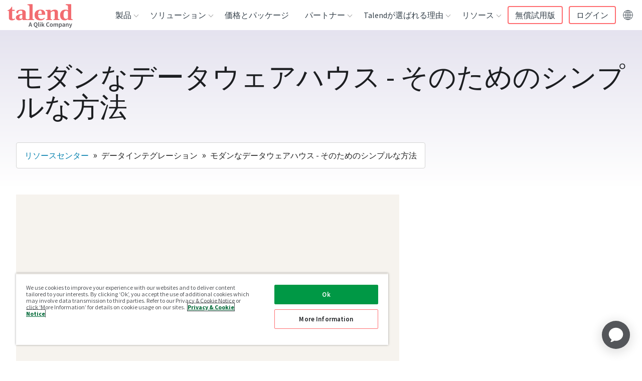

--- FILE ---
content_type: text/html; charset=UTF-8
request_url: https://www.talend.com/jp/resources/modern-data-warehouse/
body_size: 48470
content:
<!DOCTYPE html><html lang="ja"><head><meta charSet="utf-8"/><meta http-equiv="x-ua-compatible" content="ie=edge"/><meta name="viewport" content="width=device-width, initial-scale=1, shrink-to-fit=no"/><script src="https://cdn.cookielaw.org/scripttemplates/otSDKStub.js" data-domain-script="8781a19f-ca8a-47b9-8d1f-12483beab413" type="text/javascript" async=""></script><script type="text/javascript">function OptanonWrapper() {}</script><meta name="generator" content="Gatsby 4.25.7"/><meta data-react-helmet="true" name="description" content="TalendとData Vaultでデータウェアハウスを構築する汎用的でシンプルなアプローチを紹介します。"/><meta data-react-helmet="true" name="robots" content="index, follow"/><meta data-react-helmet="true" name="googlebot" content="index, follow, max-snippet:-1, max-image-preview:large, max-video-preview:-1"/><meta data-react-helmet="true" name="bingbot" content="index, follow, max-snippet:-1, max-image-preview:large, max-video-preview:-1"/><meta data-react-helmet="true" property="og:locale" content="ja_JP"/><meta data-react-helmet="true" property="og:type" content="website"/><meta data-react-helmet="true" property="og:title" content="モダンなデータウェアハウス - そのためのシンプルな方法 | Connectオンデマンド"/><meta data-react-helmet="true" property="og:description" content="TalendとData Vaultでデータウェアハウスを構築する汎用的でシンプルなアプローチを紹介します。"/><meta data-react-helmet="true" property="og:url" content="https://www.talend.com/jp/resources/modern-data-warehouse/"/><meta data-react-helmet="true" property="og:site_name" content="Talend - A Leader in Data Integration &amp; Data Integrity"/><meta data-react-helmet="true" name="article:modified_time"/><meta data-react-helmet="true" name="twitter:creator" content="@Talend"/><meta data-react-helmet="true" name="twitter:title" content="モダンなデータウェアハウス - そのためのシンプルな方法 | Connectオンデマンド"/><meta data-react-helmet="true" name="twitter:description" content="TalendとData Vaultでデータウェアハウスを構築する汎用的でシンプルなアプローチを紹介します。"/><meta data-react-helmet="true" property="og:image" content="https://res.cloudinary.com/talend/image/upload/v1620344253/logos/logo-talend-logomark_xzk1aw.svg"/><meta data-react-helmet="true" property="og:image:width" content="100"/><meta data-react-helmet="true" property="og:image:height" content="100"/><meta data-react-helmet="true" name="twitter:card" content="summary"/><meta name="theme-color" content="#ffffff"/><style data-href="/styles.26748080d77dfd21c6b9.css" data-identity="gatsby-global-css">/*! tailwindcss v2.2.19 | MIT License | https://tailwindcss.com */

/*! modern-normalize v1.1.0 | MIT License | https://github.com/sindresorhus/modern-normalize */html{-webkit-text-size-adjust:100%;line-height:1.15;-moz-tab-size:4;-o-tab-size:4;tab-size:4}body{font-family:system-ui,-apple-system,Segoe UI,Roboto,Helvetica,Arial,sans-serif,Apple Color Emoji,Segoe UI Emoji;margin:0}hr{color:inherit;height:0}abbr[title]{-webkit-text-decoration:underline dotted;text-decoration:underline dotted}b,strong{font-weight:bolder}code,kbd,pre,samp{font-family:ui-monospace,SFMono-Regular,Consolas,Liberation Mono,Menlo,monospace;font-size:1em}small{font-size:80%}sub,sup{font-size:75%;line-height:0;position:relative;vertical-align:baseline}sub{bottom:-.25em}sup{top:-.5em}table{border-color:inherit;text-indent:0}button,input,optgroup,select,textarea{font-family:inherit;font-size:100%;line-height:1.15;margin:0}button,select{text-transform:none}[type=button],[type=reset],[type=submit],button{-webkit-appearance:button}::-moz-focus-inner{border-style:none;padding:0}legend{padding:0}progress{vertical-align:baseline}::-webkit-inner-spin-button,::-webkit-outer-spin-button{height:auto}[type=search]{-webkit-appearance:textfield;outline-offset:-2px}::-webkit-search-decoration{-webkit-appearance:none}::-webkit-file-upload-button{-webkit-appearance:button;font:inherit}summary{display:list-item}blockquote,dd,dl,figure,h1,h2,h3,h4,h5,h6,hr,p,pre{margin:0}button{background-color:transparent;background-image:none}fieldset,ol,ul{margin:0;padding:0}ol,ul{list-style:none}html{font-family:Source Sans Pro,helvetica,sans-serif;line-height:1.5}body{font-family:inherit;line-height:inherit}*,:after,:before{border:0 solid}hr{border-top-width:1px}img{border-style:solid}textarea{resize:vertical}input::-moz-placeholder,textarea::-moz-placeholder{color:#9ca3af;opacity:1}input:-ms-input-placeholder,textarea:-ms-input-placeholder{color:#9ca3af;opacity:1}input::placeholder,textarea::placeholder{color:#9ca3af;opacity:1}[role=button],button{cursor:pointer}table{border-collapse:collapse}h1,h2,h3,h4,h5,h6{font-size:inherit;font-weight:inherit}a{color:inherit;text-decoration:inherit}button,input,optgroup,select,textarea{color:inherit;line-height:inherit;padding:0}code,kbd,pre,samp{font-family:ui-monospace,monospace}audio,canvas,embed,iframe,img,object,svg,video{display:block;vertical-align:middle}img,video{height:auto;max-width:100%}[hidden]{display:none}*,:after,:before{--tw-border-opacity:1;border-color:rgba(229,231,235,var(--tw-border-opacity))}.container{width:100%}@media (min-width:376px){.container{max-width:376px}}@media (min-width:768px){.container{max-width:768px}}@media (min-width:1099px){.container{max-width:1099px}}@media (min-width:1100px){.container{max-width:1100px}}@media (min-width:1280px){.container{max-width:1280px}}@media (min-width:1440px){.container{max-width:1440px}}.visible{visibility:visible}.invisible{visibility:hidden}.static{position:static}.fixed{position:fixed}.absolute{position:absolute}.relative{position:relative}.sticky{position:sticky}.z-10{z-index:10}.order-1{order:1}.order-2{order:2}.col-start-3{grid-column-start:3}.row-start-1{grid-row-start:1}.clear-both{clear:both}.mx-auto{margin-left:auto;margin-right:auto}.mt-0{margin-top:0}.mt-2{margin-top:16px}.mt-auto{margin-top:auto}.mt-2\.5{margin-top:20px}.mb-2{margin-bottom:16px}.mb-4{margin-bottom:32px}.mb-5{margin-bottom:40px}.mb-6{margin-bottom:48px}.mb-auto{margin-bottom:auto}.ml-0{margin-left:0}.block{display:block}.inline{display:inline}.flex{display:flex}.table{display:table}.grid{display:grid}.contents{display:contents}.hidden{display:none}.h-full{height:100%}.w-14{width:112px}.w-full{width:100%}.max-w-lg{max-width:32rem}.max-w-2xl{max-width:42rem}.max-w-screen-lg{max-width:1280px}.flex-1{flex:1 1 0%}.flex-grow{flex-grow:1}.transform{--tw-translate-x:0;--tw-translate-y:0;--tw-rotate:0;--tw-skew-x:0;--tw-skew-y:0;--tw-scale-x:1;--tw-scale-y:1;transform:translateX(var(--tw-translate-x)) translateY(var(--tw-translate-y)) rotate(var(--tw-rotate)) skewX(var(--tw-skew-x)) skewY(var(--tw-skew-y)) scaleX(var(--tw-scale-x)) scaleY(var(--tw-scale-y))}@keyframes spin{to{transform:rotate(1turn)}}@keyframes ping{75%,to{opacity:0;transform:scale(2)}}@keyframes pulse{50%{opacity:.5}}@keyframes bounce{0%,to{animation-timing-function:cubic-bezier(.8,0,1,1);transform:translateY(-25%)}50%{animation-timing-function:cubic-bezier(0,0,.2,1);transform:none}}.resize{resize:both}.list-none{list-style-type:none}.auto-rows-auto{grid-auto-rows:auto}.grid-cols-1{grid-template-columns:repeat(1,minmax(0,1fr))}.grid-cols-3{grid-template-columns:repeat(3,minmax(0,1fr))}.flex-col{flex-direction:column}.items-start{align-items:flex-start}.items-end{align-items:flex-end}.items-center{align-items:center}.justify-start{justify-content:flex-start}.justify-center{justify-content:center}.gap-2{gap:16px}.gap-4{gap:32px}.gap-8{gap:64px}.gap-x-3{-moz-column-gap:24px;column-gap:24px}.gap-y-7{row-gap:56px}.self-start{align-self:flex-start}.overflow-auto{overflow:auto}.overflow-hidden,.truncate{overflow:hidden}.truncate{text-overflow:ellipsis;white-space:nowrap}.rounded{border-radius:.25rem}.rounded-md{border-radius:.375rem}.rounded-lg{border-radius:.5rem}.rounded-t-md{border-top-left-radius:.375rem;border-top-right-radius:.375rem}.border{border-width:1px}.border-b{border-bottom-width:1px}.border-l{border-left-width:1px}.border-c_michael_gray{border-color:var(--c-michael-gray)}.border-c_light_grey{border-color:var(--c-lightgrey)}.bg-transparent{background-color:transparent}.bg-gradient-to-t{background-image:linear-gradient(to top,var(--tw-gradient-stops))}.from-c_grad_seo_resources-end{--tw-gradient-from:var(--c-white);--tw-gradient-stops:var(--tw-gradient-from),var(--tw-gradient-to,hsla(0,0%,100%,0))}.to-c_grad_seo_resources-start{--tw-gradient-to:var(--c-purple-gradient-5)}.p-1{padding:8px}.p-2{padding:16px}.p-3{padding:24px}.px-2{padding-left:16px;padding-right:16px}.px-4{padding-left:32px;padding-right:32px}.py-1{padding-bottom:8px;padding-top:8px}.py-2{padding-bottom:16px;padding-top:16px}.py-3{padding-bottom:24px;padding-top:24px}.py-5{padding-bottom:40px;padding-top:40px}.py-8{padding-bottom:64px;padding-top:64px}.py-2\.5{padding-bottom:20px;padding-top:20px}.pt-1{padding-top:8px}.pt-3{padding-top:24px}.pt-8{padding-top:64px}.pr-3{padding-right:24px}.pr-4{padding-right:32px}.pb-2{padding-bottom:16px}.pb-3{padding-bottom:24px}.pb-4{padding-bottom:32px}.pl-3{padding-left:24px}.text-left{text-align:left}.text-center{text-align:center}.text-right{text-align:right}.text-small{font-size:.75rem;line-height:1rem}.text-subhead{font-size:1rem;line-height:1.5rem}.text-base{font-size:1rem;line-height:1.5625rem}.text-lead{font-size:1.25rem;line-height:1.75rem}.text-h3{font-size:1.75rem;line-height:2.25rem}.text-h4{font-size:1.5rem;line-height:2rem}.font-light{font-weight:300}.font-semibold{font-weight:600}.uppercase{text-transform:uppercase}.lowercase{text-transform:lowercase}.capitalize{text-transform:capitalize}.text-white{--tw-text-opacity:1;color:rgba(255,255,255,var(--tw-text-opacity))}.text-c_coral{color:var(--c-coral)}.text-c_light_blue{color:var(--c-light-blue)}.text-c_slate{color:var(--c-slate)}.text-c_michael_gray{color:var(--c-michael-gray)}.text-c_text_grey{color:var(--c-text-grey)}.hover\:text-c_primary:hover{color:var(--c-primary)}.hover\:underline:hover{text-decoration:underline}*,:after,:before{--tw-shadow:0 0 #0000}.shadow-lg{--tw-shadow:0 10px 15px -3px rgba(0,0,0,.1),0 4px 6px -2px rgba(0,0,0,.05);box-shadow:var(--tw-ring-offset-shadow,0 0 #0000),var(--tw-ring-shadow,0 0 #0000),var(--tw-shadow)}*,:after,:before{--tw-ring-inset:var(--tw-empty,/*!*/ /*!*/);--tw-ring-offset-width:0px;--tw-ring-offset-color:#fff;--tw-ring-color:rgba(59,130,246,.5);--tw-ring-offset-shadow:0 0 #0000;--tw-ring-shadow:0 0 #0000}.filter{--tw-blur:var(--tw-empty,/*!*/ /*!*/);--tw-brightness:var(--tw-empty,/*!*/ /*!*/);--tw-contrast:var(--tw-empty,/*!*/ /*!*/);--tw-grayscale:var(--tw-empty,/*!*/ /*!*/);--tw-hue-rotate:var(--tw-empty,/*!*/ /*!*/);--tw-invert:var(--tw-empty,/*!*/ /*!*/);--tw-saturate:var(--tw-empty,/*!*/ /*!*/);--tw-sepia:var(--tw-empty,/*!*/ /*!*/);--tw-drop-shadow:var(--tw-empty,/*!*/ /*!*/);filter:var(--tw-blur) var(--tw-brightness) var(--tw-contrast) var(--tw-grayscale) var(--tw-hue-rotate) var(--tw-invert) var(--tw-saturate) var(--tw-sepia) var(--tw-drop-shadow)}.blur{--tw-blur:blur(8px)}.transition{transition-duration:var(--timing-base);transition-property:background-color,border-color,color,fill,stroke,opacity,box-shadow,transform,filter,-webkit-backdrop-filter;transition-property:background-color,border-color,color,fill,stroke,opacity,box-shadow,transform,filter,backdrop-filter;transition-property:background-color,border-color,color,fill,stroke,opacity,box-shadow,transform,filter,backdrop-filter,-webkit-backdrop-filter;transition-timing-function:cubic-bezier(.4,0,.2,1)}:root{--base-font-size:16px;--base-line-height:25px;--base-font-color:var(--c-text-grey);--base-font-weight:normal;--base-font-family:"Source Sans Pro",helvetica,sans-serif;--h1-font-size:55px;--h1-font-weight:400;--h1-line-height:60px;--h2-font-size:36px;--h2-font-weight:400;--h2-line-height:40px;--h3-font-size:28px;--h3-font-weight:600;--h3-line-height:36px;--h4-font-size:24px;--h4-font-weight:400;--h4-line-height:32px;--h5-font-size:var(--h4-font-size);--h5-font-weight:var(--h4-font-weight);--h5-line-height:var(--h4-line-height);--subhead-font-size:var(--base-font-size);--subhead-font-weight:600;--subhead-line-height:24px}h1,h2,h3,h4,h5,h6{margin:0;padding-left:0;padding-right:0}.h1,h1{font-family:Source Sans Pro,helvetica,sans-serif;font-size:2.25rem;font-weight:400;line-height:2.5rem}@media (min-width:768px){.h1,h1{font-size:3.4375rem;line-height:3.75rem}}.h2,h2{font-family:Source Sans Pro,helvetica,sans-serif;font-size:1.75rem;font-weight:400;line-height:2.25rem}@media (min-width:768px){.h2,h2{font-size:2.25rem;line-height:2.5rem}}.h3,h3{font-family:Source Sans Pro,helvetica,sans-serif;font-size:1.5rem;font-weight:400;line-height:2rem}@media (min-width:768px){.h3,h3{font-size:1.75rem;line-height:2.25rem}}.h4,h4{font-family:Source Sans Pro,helvetica,sans-serif;font-size:1.25rem;font-weight:400;line-height:2rem}@media (min-width:768px){.h4,h4{font-size:1.5rem;line-height:2rem}}.h5,h5{font-family:Source Sans Pro,helvetica,sans-serif;font-size:1rem;font-weight:400;line-height:1.5625rem}@media (min-width:768px){.h5,h5{font-size:1.25rem;line-height:2rem}}.h6,h6{font-weight:400;line-height:1.5625rem}.h6,.subhead,h6{font-family:Source Sans Pro,helvetica,sans-serif;font-size:1rem}.subhead{font-weight:600;line-height:1.5rem}.base{font-size:1rem;font-weight:400;line-height:1.5625rem}.base,.quote{font-family:Source Sans Pro,helvetica,sans-serif}.quote{font-size:1.25rem;font-style:italic;font-weight:100;line-height:2rem}ul li{list-style-type:disc}ol li{list-style-type:decimal}.base{color:var(--c-text-grey)}.quote{color:var(--c-ivory)}.bgColorBlack{--tw-bg-opacity:1;background-color:rgba(0,0,0,var(--tw-bg-opacity))}.bgColorLightGray{background-color:var(--c-lightgrey)}.bgColorSeashell{background-color:var(--c-ivory)}.bgColorSeashellLight{background-color:var(--c-seashell_light)}.bgColorWhite{--tw-bg-opacity:1;background-color:rgba(255,255,255,var(--tw-bg-opacity))}.bgGradientDusk{--tw-gradient-from:var(--c-indigo);--tw-gradient-stops:var(--tw-gradient-from),var(--tw-gradient-to,hsla(0,0%,100%,0));--tw-gradient-to:var(--c-roman);background-image:linear-gradient(to bottom right,var(--tw-gradient-stops))}.bgGradientSeashellToWhite{background-image:linear-gradient(to top,var(--tw-gradient-stops))}.bgGradientSeashellToWhite,.bgGradientWhiteToSeashell{--tw-gradient-from:var(--c-ivory);--tw-gradient-stops:var(--tw-gradient-from),var(--tw-gradient-to,hsla(0,0%,100%,0));--tw-gradient-to:var(--c-white)}.bgGradientWhiteToSeashell{background-image:linear-gradient(to bottom,var(--tw-gradient-stops))}.bgGradientProductGradient{--tw-gradient-from:var(--c-blue-gradient-8);--tw-gradient-stops:var(--tw-gradient-from),var(--tw-gradient-to,hsla(0,0%,100%,0));--tw-gradient-to:var(--c-purple-gradient-1)}.bgGradientCustomerGradient,.bgGradientProductGradient{background-image:linear-gradient(to bottom right,var(--tw-gradient-stops))}.bgGradientCustomerGradient{--tw-gradient-from:var(--c-blue-gradient-9);--tw-gradient-stops:var(--tw-gradient-from),var(--tw-gradient-to,hsla(0,0%,100%,0));--tw-gradient-to:var(--c-blue-gradient-10)}.bgGradientSolutionGradient{--tw-gradient-from:var(--c-purple-gradient-2);--tw-gradient-stops:var(--tw-gradient-from),var(--tw-gradient-to,hsla(0,0%,100%,0));--tw-gradient-to:var(--c-blue-gradient-11);background-image:linear-gradient(to top left,var(--tw-gradient-stops))}.bgGradientResourceGradient{--tw-gradient-from:var(--c-purple-gradient-3);--tw-gradient-stops:var(--tw-gradient-from),var(--tw-gradient-to,hsla(0,0%,100%,0));--tw-gradient-to:var(--c-purple-gradient-4);background-image:linear-gradient(to right,var(--tw-gradient-stops))}.bgGradientPartnerGradient{--tw-gradient-from:var(--c-blue-gradient-12);--tw-gradient-stops:var(--tw-gradient-from),var(--tw-gradient-to,hsla(0,0%,100%,0));--tw-gradient-to:var(--c-blue);background-image:linear-gradient(to bottom right,var(--tw-gradient-stops))}.bgGradientBrandCleanGradient{--tw-gradient-from:var(--c-grey-gradient-3);--tw-gradient-stops:var(--tw-gradient-from),var(--tw-gradient-to,hsla(0,0%,100%,0));--tw-gradient-to:var(--c-grey-gradient-7)}.bgGradientBrandCleanGradient,.bgGradientBrandCleanGradientReverse{background-image:linear-gradient(to top left,var(--tw-gradient-stops))}.bgGradientBrandCleanGradientReverse{--tw-gradient-from:var(--c-grey-gradient-7);--tw-gradient-stops:var(--tw-gradient-from),var(--tw-gradient-to,hsla(0,0%,100%,0));--tw-gradient-to:var(--c-grey-gradient-3)}.bgGradientWebinarGradient{--tw-gradient-from:var(--c-white);--tw-gradient-stops:var(--tw-gradient-from),var(--tw-gradient-to,hsla(0,0%,100%,0));--tw-gradient-to:var(--c-grey-gradient-5)}.bgGradientEventGradientLight,.bgGradientWebinarGradient{background-image:linear-gradient(to bottom right,var(--tw-gradient-stops))}.bgGradientEventGradientLight{--tw-gradient-from:var(--c-white);--tw-gradient-stops:var(--tw-gradient-from),var(--tw-gradient-to,hsla(0,0%,100%,0));--tw-gradient-to:var(--c-grey-gradient-6)}.bgGradientTalendLiveGradient{--tw-gradient-from:var(--c-grey-gradient-8);--tw-gradient-stops:var(--tw-gradient-from),var(--tw-gradient-to,hsla(0,0%,100%,0));--tw-gradient-to:var(--c-blue-gradient-15);background-image:linear-gradient(to bottom right,var(--tw-gradient-stops))}.bgGradientBlogGradient{background-image:linear-gradient(-47deg,var(--c-light-blue) 0,var(--c-blue-gradient-26) 100%)}.bgGradientDataHealthSurveyGradient{background-image:linear-gradient(135deg,rgba(19,116,186,.12),rgba(20,117,186,.44))}.spacingBottomXS,.spacingBottomXs{padding-bottom:8px}.spacingBottomS{padding-bottom:24px}.spacingBottomM{padding-bottom:56px}.spacingBottomL{padding-bottom:112px}.spacingBottomXL,.spacingBottomXl{padding-bottom:256px}.negativeSpacingBottomXS,.negativeSpacingBottomXs{margin-bottom:-8px}.negativeSpacingBottomS{margin-bottom:-24px}.negativeSpacingBottomM{margin-bottom:-56px}.negativeSpacingBottomL{margin-bottom:-112px}.negativeSpacingBottomXL,.negativeSpacingBottomXl{margin-bottom:-256px}.spacingTopXS,.spacingTopXs{padding-top:8px}.spacingTopS{padding-top:24px}.spacingTopM{padding-top:56px}.spacingTopL{padding-top:112px}.spacingTopXL,.spacingTopXl{padding-top:256px}.negativeSpacingTopXS,.negativeSpacingTopXs{margin-top:-8px}.negativeSpacingTopS{margin-top:-24px}.negativeSpacingTopM{margin-top:-56px}.negativeSpacingTopL{margin-top:-112px}.negativeSpacingTopXL,.negativeSpacingTopXl{margin-top:-256px}.textAlignLeft{text-align:left}.textAlignCenter{text-align:center}.textAlignRight{text-align:right}.textShadeLight{--tw-text-opacity:1;color:rgba(255,255,255,var(--tw-text-opacity))}.textShadeDark{color:var(--c-coal)}hr.borderBottom,hr.borderTop{background-color:var(--c-slate);border:0;box-shadow:none;display:block;height:1px;left:0;margin:auto;max-width:1280px;position:absolute;right:0;width:100%;z-index:3}hr.borderTop{top:0}hr.borderBottom{bottom:0}*,:after,:before{box-sizing:border-box}body{color:var(--c-coal);font-family:Source Sans Pro,helvetica,sans-serif;font-size:1rem;font-weight:400;line-height:1.5625rem}.js-hidden{display:none!important}.container{margin-left:auto;margin-right:auto;max-width:1280px;position:relative}.wrapper{margin:0 auto}@media (min-width:376px){.wrapper .container{grid-column:span 12/span 12}}@media (min-width:768px){.wrapper .container{grid-column:span 8/span 8}}@media (min-width:1100px){.wrapper .container{grid-column:span 6/span 6}}main a{color:var(--c-link)}main a:hover{color:var(--c-hover)}main a{text-decoration:none;transition:color ease var(--timing-fast)}main ol,main p,main ul{font-size:1.25rem;line-height:1.75rem;margin-bottom:16px;margin-top:16px}main li{margin-left:40px;padding-bottom:0}main ul>li{list-style-type:disc;white-space:pre-wrap}main ul>li::marker{color:var(--c-coral)}main ol>li{list-style-type:decimal;white-space:pre-wrap}main table,main table ol,main table p,main table ul{font-size:1rem;line-height:1.5625rem;margin-bottom:16px;margin-top:16px}.checkmarkList{display:block;line-height:1.3125rem;margin-left:0;padding:0 0 14px 28px;position:relative}.checkmarkList:before{background-image:url([data-uri]);background-repeat:no-repeat;background-size:contain;content:"";display:block;height:10px;left:0;position:absolute;top:6px;width:15px}.checkmarkList::marker{color:transparent}.checkmarkList{margin-left:4px}.bgImage{height:100%;left:0;position:absolute;top:0;width:100%}.horzScrolling{min-width:100%;overflow-x:auto;text-align:left}.horzScrolling td{white-space:nowrap}.zebraTable thead tr{background:#f9f9f9}.zebraTableAlt thead tr{background:none}.zebraTable tr:nth-child(2n),.zebraTableAlt tr:nth-child(odd){background:#f9f9f9}.fullWidthTable{width:100%}.insetBorderTable{border-collapse:collapse;margin-bottom:40px}.insetBorderTable td,.insetBorderTable th{border:1px solid #ccc}.insetBorderTable tr:first-child td,.insetBorderTable tr:first-child th{border-top:0}.insetBorderTable tr td:first-child,.insetBorderTable tr th:first-child{border-left:0}.insetBorderTable tr:last-child td,.insetBorderTable tr:last-child th{border-bottom:0}.insetBorderTable tr td:last-child,.insetBorderTable tr th:last-child{border-right:0}.insetBorderTable thead{border-bottom:1px solid #ccc;font-weight:700}.commonTable thead tr,.commonTable tr:nth-child(2n){background:#f9f9f9}.commonTable{width:100%}.commonTable td,.commonTable th{padding:8px 12px;vertical-align:top}.commonTable{border-collapse:collapse;margin-bottom:40px}.commonTable td,.commonTable th{border:1px solid #ccc}.commonTable tr:first-child td,.commonTable tr:first-child th{border-top:0}.commonTable tr td:first-child,.commonTable tr th:first-child{border-left:0}.commonTable tr:last-child td,.commonTable tr:last-child th{border-bottom:0}.commonTable tr td:last-child,.commonTable tr th:last-child{border-right:0}.commonTable thead{border-bottom:1px solid #ccc;font-weight:700}.commonTableAlt thead tr{background:none}.commonTableAlt tr:nth-child(odd){background:#f9f9f9}.commonTableAlt{width:100%}.cellSpacingM td,.cellSpacingM th,.commonTableAlt td,.commonTableAlt th{padding:8px 12px}.cellAlignTop td,.cellAlignTop th,.commonTableAlt td,.commonTableAlt th{vertical-align:top}.commonTableAlt{border-collapse:collapse;margin-bottom:40px}.commonTableAlt td,.commonTableAlt th{border:1px solid #ccc}.commonTableAlt tr:first-child td,.commonTableAlt tr:first-child th{border-top:0}.commonTableAlt tr td:first-child,.commonTableAlt tr th:first-child{border-left:0}.commonTableAlt tr:last-child td,.commonTableAlt tr:last-child th{border-bottom:0}.commonTableAlt tr td:last-child,.commonTableAlt tr th:last-child{border-right:0}.commonTableAlt thead{border-bottom:1px solid #ccc;font-weight:700}[class^=blogSingleEntryPage-module--blogContent] blockquote.callout{margin-bottom:72px;margin-top:96px;padding-left:56px;padding-right:56px;position:relative;text-align:center}[class^=blogSingleEntryPage-module--blogContent] blockquote.callout .quote{color:var(--c-blue);font-size:1.75rem;font-style:italic;line-height:2.25rem;position:relative;quotes:"“" "”"}[class^=blogSingleEntryPage-module--blogContent] blockquote.callout .quote:before{color:var(--c-primary);font-family:Source Sans Pro,helvetica,sans-serif;font-style:italic;left:-56px;position:absolute;top:-16px}@media screen and (max-width:1099px){[class^=blogSingleEntryPage-module--blogContent] blockquote.callout .quote:before{left:-64px}}[class^=blogSingleEntryPage-module--blogContent] blockquote.callout .quote:before{content:open-quote;font-size:9.375rem}[class^=blogSingleEntryPage-module--blogContent] blockquote.callout .quote:after{bottom:-72px;color:var(--c-primary);font-family:Source Sans Pro,helvetica,sans-serif;font-style:italic;position:absolute;right:-32px}@media screen and (max-width:1099px){[class^=blogSingleEntryPage-module--blogContent] blockquote.callout .quote:after{right:-48px}}[class^=blogSingleEntryPage-module--blogContent] blockquote.callout .quote:after{content:close-quote;font-size:9.375rem}[class^=blogSingleEntryPage-module--blogContent] blockquote.callout cite{color:var(--c-grey-gradient-14);display:inline-block;font-size:1.25rem;font-style:normal;line-height:1.75rem;margin-top:48px}.pageWithSideBar [class^=microVideo-module--videoContainer]{max-width:calc(100% - 440px)}@media screen and (max-width:767px){.pageWithSideBar [class^=microVideo-module--videoContainer]{max-width:100%}}.connect-headshot-wrapper{display:flex;flex-direction:column;gap:7.5%;padding-bottom:24px}@media screen and (min-width:767px){.connect-headshot-wrapper{flex-direction:row}}.connect-headshot-item{align-items:center;display:flex;flex-direction:column}.connect-headshot-image{max-height:184px;max-width:184px;padding-bottom:16px}.connect-headshot-company,.connect-headshot-name,.connect-headshot-title{margin:0 0 8px;text-align:center}.connect-headshot-name{font-weight:700}.connect-headshot-company{color:var(--c-michael-gray)}#onetrust-pc-btn-handler{border:1px solid var(--c-primary)!important;color:var(--c-coal)!important;text-decoration:none!important}#onetrust-pc-btn-handler:hover{background:var(--c-primary)!important;color:#fff!important;opacity:1!important}#onetrust-policy-text{font-size:.75rem!important;line-height:.8125rem!important}#ot-sdk-btn{all:unset!important;cursor:pointer!important}#ot-sdk-btn:hover{opacity:.7!important}#ot-sdk-btn-floating .ot-floating-button__front.custom-persistent-icon{background-image:url([data-uri])}#ot-sdk-btn-floating .ot-floating-button__close{align-items:center;display:flex;height:100%;justify-content:center;width:100%}@media (min-width:768px){.md\:float-right{float:right}.md\:mb-0{margin-bottom:0}.md\:ml-2{margin-left:16px}.md\:block{display:block}.md\:grid{display:grid}.md\:w-52{width:416px}.md\:w-1\/4{width:25%}.md\:grid-cols-2{grid-template-columns:repeat(2,minmax(0,1fr))}.md\:grid-cols-3{grid-template-columns:repeat(3,minmax(0,1fr))}.md\:flex-row{flex-direction:row}.md\:gap-3{gap:24px}.md\:border{border-width:1px}.md\:border-c_light_grey{border-color:var(--c-lightgrey)}.md\:px-4{padding-left:32px;padding-right:32px}.md\:px-8{padding-left:64px;padding-right:64px}.md\:py-5{padding-top:40px}.md\:pb-5,.md\:py-5{padding-bottom:40px}.md\:text-h1{font-size:3.4375rem;line-height:3.75rem}.md\:shadow-lg{--tw-shadow:0 10px 15px -3px rgba(0,0,0,.1),0 4px 6px -2px rgba(0,0,0,.05);box-shadow:var(--tw-ring-offset-shadow,0 0 #0000),var(--tw-ring-shadow,0 0 #0000),var(--tw-shadow)}}@media (min-width:1099px){.device\:order-1{order:1}.device\:order-2{order:2}}@media (min-width:1100px){.desktop\:col-span-2{grid-column:span 2/span 2}.desktop\:col-start-3{grid-column-start:3}.desktop\:grid-cols-4{grid-template-columns:repeat(4,minmax(0,1fr))}.desktop\:justify-end{justify-content:flex-end}.desktop\:px-16{padding-left:128px;padding-right:128px}}@media (min-width:1280px){.lg\:col-span-5{grid-column:span 5/span 5}.lg\:col-span-6{grid-column:span 6/span 6}.lg\:col-start-8{grid-column-start:8}.lg\:grid-cols-3{grid-template-columns:repeat(3,minmax(0,1fr))}.lg\:grid-cols-12{grid-template-columns:repeat(12,minmax(0,1fr))}.lg\:gap-0{gap:0}.lg\:py-10{padding-top:80px}.lg\:pb-10,.lg\:py-10{padding-bottom:80px}}.builtin_news-module--builtInNews--3ed55{margin:1rem}.builtin_news-module--builtInNews--3ed55 h2{margin-bottom:1rem}.builtin_news-module--builtInNews--3ed55 .builtin_news-module--blogList--99cc0{list-style:none;margin:0}.builtin_news-module--builtInNews--3ed55 .builtin_news-module--blogList--99cc0 li{border-bottom:1px dashed;list-style-type:none;margin:0;padding:10px 0}.oss-module--ossPage--6032f{margin:1rem}.oss-module--ossPage--6032f div{font-family:Calibri,Candara,Segoe,Segoe UI,Optima,Arial,sans-serif;padding:10px 0}.oss-module--ossPage--6032f ul{list-style:disc;margin:0;padding:0 0 0 30px}.oss-module--ossPage--6032f li{list-style:disc;margin:0;padding:3px 0}.oss-module--ossPage--6032f #oss-module--oss_cta--7ab62{background:#2b9de0;border:2px solid #53a4d4;border-radius:2px;color:#fff;display:inline-block;font-size:.8125rem;font-weight:700;line-height:1.6;margin:0;outline:none;overflow:hidden;padding:8px 20px 7px;position:relative;text-align:center;text-decoration:none;text-transform:uppercase;transform:perspective(1px) translateZ(0);transition:all .3s linear}.oss-module--ossPage--6032f #oss-module--oss_cta--7ab62:after{background:#1f6094;content:"";height:100%;left:0;position:absolute;top:-100%;transition:all .2s linear;width:100%;z-index:-1}.oss-module--ossPage--6032f #oss-module--oss_cta--7ab62:hover:after{top:0}.oss-module--ossPage--6032f h2{color:#676767;font-size:1rem;font-weight:700}:root{--device-switch:1100;--nav-height:60px;--logo-width:142px;--radius:4px;--c-nav-hover-darken:rgba(28,30,33,.05);--transSelector:"body.transparent-header";--navBoxShadow:0 15px 23px 8px rgba(0,0,0,.1);--headerIndex:100;--c-border:#e7e7e7;--nav-trigger-color:var(--c-primary)}.header-module--mainNav--e5b72 li,.header-module--mainNav--e5b72 ul{list-style:none;margin:0;padding:0}.header-module--headerLogo--4c5ad{align-items:center;display:flex;height:var(--nav-height);position:relative;width:var(--logo-width);z-index:15}.header-module--headerLogo--4c5ad a{display:block;padding-top:6px}.header-module--headerLogo--4c5ad svg{max-width:var(--logo-width);width:100%}.header-module--headerLogo--4c5ad svg path{fill:var(--c-primary)}.header-module--navTrigger--10494{cursor:pointer;display:flex;flex-flow:column;height:44px;justify-content:space-between;margin-top:8px;padding:10px 5px;position:relative;width:44px;z-index:15}@media screen and (min-width:1100px){.header-module--navTrigger--10494{display:none;position:absolute;right:-9999px;visibility:hidden}}.header-module--navTrigger--10494:active,.header-module--navTrigger--10494:focus{border:none;outline:none}.header-module--navTrigger--10494:after,.header-module--navTrigger--10494:before{content:""}.header-module--navTrigger--10494 span,.header-module--navTrigger--10494:after,.header-module--navTrigger--10494:before{background:var(--nav-trigger-color);border-radius:var(--radius);display:block;height:4px;transform-origin:right;transition:transform var(--timing-fast) ease,opacity var(--timing-fast) ease}.header-module--navTrigger--10494 span{text-indent:-9999px}.header-module--skipLink--306ee{background:#fff;position:absolute;top:-3em}.header-module--skipLink--306ee:focus{top:0}.header-module--mainNav--e5b72{background:#fff;border-radius:4px;box-shadow:var(--navBoxShadow);margin:20px 0 0;max-height:calc(100vh - 120px);opacity:0;overflow-y:scroll;padding:12px 24px;pointer-events:none;text-align:left;transition:opacity var(--timing-fast) ease;width:100%;z-index:10}@media screen and (min-width:1100px){.header-module--mainNav--e5b72{background:transparent;border-radius:0;box-shadow:none;height:var(--nav-height);margin:0 0 0 auto;max-height:var(--nav-height);opacity:1;overflow:visible;padding:0;pointer-events:all;position:static;transition:none;width:auto}}.header-module--mainNavList--37cd5{display:flex;flex-direction:column;font-size:1.5rem;position:relative;z-index:20}@media screen and (min-width:1100px){.header-module--mainNavList--37cd5{flex-direction:row;font-size:0;height:60px}}@media screen and (max-width:1099px){.header-module--menuIcon--e4f74{display:none}}@media screen and (min-width:1100px){.header-module--menuIcon--e4f74{height:auto;margin-right:10px;max-height:22px;max-width:22px;width:auto}}.header-module--menuItem--4d2a2 a{color:var(--c-slate);display:block;transition:color ease var(--timing-med),background-color ease var(--timing-med);width:100%}@media screen and (min-width:1100px){.header-module--menuItem--4d2a2 a{align-items:center;border-radius:var(--radius);display:flex;line-height:2rem;padding:4px 24px 4px 8px;transition:color ease var(--timing-med),background-color ease var(--timing-med)}}.header-module--menuItem--4d2a2>a,.header-module--menuItem--4d2a2>span{align-items:center;flex-flow:row nowrap;padding:5px}@media screen and (min-width:1100px){.header-module--menuItem--4d2a2>a,.header-module--menuItem--4d2a2>span{display:flex;font-size:1rem;line-height:var(--nav-height);padding:0 16px}}.header-module--menuItem--4d2a2.header-module--indented--b6355,.header-module--menuItem--4d2a2.header-module--indentedLast--a5501{padding-left:16px}@media screen and (min-width:1100px){.header-module--menuItem--4d2a2.header-module--indented--b6355,.header-module--menuItem--4d2a2.header-module--indentedLast--a5501{padding-left:24px;padding-right:24px}}.header-module--menuItem--4d2a2.header-module--indented--b6355 a,.header-module--menuItem--4d2a2.header-module--indentedLast--a5501 a{line-height:2rem;padding:4px 16px;white-space:nowrap}.header-module--menuItem--4d2a2.header-module--indented--b6355 .header-module--menuIcon--e4f74,.header-module--menuItem--4d2a2.header-module--indentedLast--a5501 .header-module--menuIcon--e4f74{height:32px;max-height:32px;max-width:32px;width:32px}.header-module--menuItem--4d2a2.header-module--indentedLast--a5501{padding-bottom:16px}@media screen and (max-width:1099px){.header-module--menuItem--4d2a2.header-module--large--81e05>a,.header-module--menuItem--4d2a2.header-module--largeCloser--4dfe4>a{padding-left:8px}}@media screen and (min-width:1100px){.header-module--menuItem--4d2a2.header-module--large--81e05,.header-module--menuItem--4d2a2.header-module--largeCloser--4dfe4{border-bottom:1px solid var(--c-border);border-bottom-left-radius:var(--radius);border-bottom-right-radius:var(--radius);margin-bottom:5px;min-width:-moz-max-content;min-width:max-content;padding:8px;white-space:nowrap}.header-module--menuItem--4d2a2.header-module--large--81e05>a,.header-module--menuItem--4d2a2.header-module--largeCloser--4dfe4>a{display:block;padding:16px 32px 16px 20px}.header-module--menuItem--4d2a2.header-module--large--81e05 .header-module--description--a4e7b,.header-module--menuItem--4d2a2.header-module--large--81e05 .header-module--menuItemTitle--fa862,.header-module--menuItem--4d2a2.header-module--largeCloser--4dfe4 .header-module--description--a4e7b,.header-module--menuItem--4d2a2.header-module--largeCloser--4dfe4 .header-module--menuItemTitle--fa862{line-height:1.375rem}.header-module--menuItem--4d2a2.header-module--large--81e05 .header-module--menuIcon--e4f74,.header-module--menuItem--4d2a2.header-module--largeCloser--4dfe4 .header-module--menuIcon--e4f74{float:left;margin-right:10px;max-height:32px;max-width:32px}.header-module--menuItem--4d2a2.header-module--largeCloser--4dfe4{margin-bottom:-16px}}.header-module--menuItem--4d2a2.header-module--closer--795bd,.header-module--menuItem--4d2a2.header-module--largeCloser--4dfe4{border-bottom:none}@media screen and (min-width:1100px){.header-module--menuItem--4d2a2.header-module--closer--795bd,.header-module--menuItem--4d2a2.header-module--largeCloser--4dfe4{background-color:var(--c-altlight-2)}}.header-module--menuItem--4d2a2.header-module--heading--6f1ca a{padding-left:8px}@media screen and (min-width:1100px){.header-module--menuItem--4d2a2.header-module--heading--6f1ca{border-bottom:1px solid var(--c-border-grey);margin-bottom:5px;min-width:300px;padding:20px 24px 8px}.header-module--menuItem--4d2a2.header-module--heading--6f1ca a{padding-left:16px}.header-module--menuItem--4d2a2.header-module--heading--6f1ca~.header-module--menuItem--4d2a2{padding:2px 24px}.header-module--menuItem--4d2a2.header-module--heading--6f1ca~.header-module--menuItem--4d2a2 a{padding:4px 8px 4px 16px}}.header-module--menuItem--4d2a2.header-module--closer--795bd{background-color:var(--c-altlight-2);padding:0;position:relative;z-index:2}@media screen and (min-width:1100px){.header-module--menuItem--4d2a2.header-module--closer--795bd{border-radius:var(--radius);border-top-left-radius:0;border-top-right-radius:0;margin:16px 0 -24px;width:calc(100% + 48px)}}.header-module--menuItem--4d2a2.header-module--closer--795bd>a{border-radius:var(--radius);border-top-left-radius:0;border-top-right-radius:0;justify-content:center;line-height:1.375rem;padding:16px 24px;text-align:center}@media screen and (max-width:1099px){.header-module--menuItem--4d2a2.header-module--closer--795bd{margin-top:16px}}.header-module--menuItem--4d2a2.header-module--button--4cc78{display:block;margin:0;padding:0}.header-module--menuItem--4d2a2.header-module--button--4cc78:hover{background:transparent}.header-module--menuItem--4d2a2.header-module--button--4cc78:hover>a{color:inherit}@media screen and (max-width:1099px){.header-module--menuItem--4d2a2.header-module--button--4cc78{position:relative;text-align:left}}@media screen and (min-width:1100px){.header-module--menuItem--4d2a2.header-module--button--4cc78{border-radius:var(--radius);margin:12px 6px 0}}.header-module--menuItem--4d2a2.header-module--button--4cc78 a{background:none}@media screen and (min-width:1100px){.header-module--menuItem--4d2a2.header-module--button--4cc78 a{border-radius:var(--radius);box-shadow:inset 0 0 0 2px var(--c-primary);line-height:2.25rem;padding:0 15px}.header-module--menuItem--4d2a2.header-module--button--4cc78 a:hover{background:var(--c-primary);color:var(--c-seashell)}$(var(--transSelector)) .header-module--menuItem--4d2a2.header-module--button--4cc78 a:hover{color:#fff}.header-module--menuItem--4d2a2.header-module--button--4cc78 a .header-module--menuItemTitle--fa862{line-height:2.25rem}}.header-module--description--a4e7b,.header-module--menuItemTitle--fa862{display:block}@media screen and (min-width:1100px){.header-module--description--a4e7b,.header-module--menuItemTitle--fa862{line-height:2rem}}.header-module--description--a4e7b{color:var(--c-mid-grey);display:block;font-size:1rem;font-weight:400;transition:color .24s ease,background-color .24s ease}@media screen and (min-width:1100px){.header-module--description--a4e7b{padding-left:42px}}.header-module--itemMenuLevel1--c34ce{font-size:1.5rem;line-height:1.875rem;overflow:hidden;transition:height .32s ease,margin .32s ease;will-change:height}@media screen and (min-width:1100px){.header-module--itemMenuLevel1--c34ce{display:flex;font-size:1rem;justify-content:center;order:10;overflow:visible;position:relative;transition:background .16s ease}}.header-module--itemMenuLevel1--c34ce:hover>ul{background:#fff;pointer-events:all;z-index:20}@media screen and (min-width:1100px){.header-module--itemMenuLevel1--c34ce:hover>ul{opacity:1;overflow:visible;transform:translateY(10px);z-index:20}@media (-ms-high-contrast:none){.header-module--itemMenuLevel1--c34ce:hover>ul{transform:translateY(10px) translateX(-50%)}}}@media screen and (min-width:1100px){.header-module--itemMenuLevel1--c34ce:hover>a{color:var(--c-primary)}}@media screen and (max-width:1099px){.header-module--itemMenuLevel1--c34ce.header-module--hasChildren--838ab{height:38px}.header-module--itemMenuLevel1--c34ce.header-module--hasChildren--838ab.header-module--isOpen--7591b>a{color:var(--c-primary)}.header-module--itemMenuLevel1--c34ce.header-module--hasChildren--838ab.header-module--isOpen--7591b>a:after{transform:rotate(0deg)}}@media screen and (min-width:1100px){.header-module--itemMenuLevel1--c34ce.header-module--hasChildren--838ab:after{background:transparent;content:" ";height:20px;pointer-events:none;position:absolute;top:100%;width:200%}.header-module--itemMenuLevel1--c34ce.header-module--hasChildren--838ab:hover:after{pointer-events:all}}@media screen and (max-width:1099px){.header-module--itemMenuLevel1--c34ce.header-module--hasChildren--838ab>a{display:flex;justify-content:space-between}}.header-module--itemMenuLevel1--c34ce.header-module--hasChildren--838ab>a:after{background-image:url("data:image/svg+xml;charset=utf-8,%3Csvg xmlns='http://www.w3.org/2000/svg' width='11' height='7' viewBox='0 0 11 7'%3E%3Cpath fill='%23979797' d='M9.525 6.766a.65.65 0 0 0 1.016-.805l-.066-.083L5.304.35.508 5.897a.65.65 0 0 0 .908.924l.076-.074L5.34 2.295l4.184 4.47Z'/%3E%3C/svg%3E");background-repeat:no-repeat;background-size:contain;content:"";display:inline-block;height:12px;transform:rotate(180deg);transition:transform ease var(--timing-med);width:18px}@media screen and (min-width:1100px){.header-module--itemMenuLevel1--c34ce.header-module--hasChildren--838ab>a:after{background-image:none;border:solid #979797;border-width:0 1px 1px 0;display:inline-block;height:auto;margin:0 -8px 0 6px;padding:3px;position:relative;right:auto;top:-1px;transform:rotate(45deg);width:auto}.header-module--itemMenuLevel1--c34ce.header-module--hasChildren--838ab:before{background:linear-gradient(to bottom right,#fff 55%,transparent 0);content:"";height:24px;opacity:0;position:absolute;top:40px;transform:rotate(45deg);transition:opacity .16s ease,top .16s ease;width:24px;z-index:30}.header-module--itemMenuLevel1--c34ce.header-module--hasChildren--838ab:hover:before{box-shadow:-2px -2px 3px -2px rgba(0,0,0,.1);opacity:1;top:60px}.header-module--itemMenuLevel1--c34ce.header-module--hasSideBySideChildren--becda{width:-moz-max-content;width:max-content}.header-module--itemMenuLevel1--c34ce.header-module--hasSideBySideChildren--becda>.header-module--subMenu--e865a{display:flex;flex-flow:row wrap;min-width:480px;padding:32px 0 24px;width:-moz-max-content;width:max-content}.header-module--itemMenuLevel1--c34ce.header-module--hasSideBySideChildren--becda>.header-module--subMenu--e865a .header-module--hasChildren--838ab:not(:first-child):before{background:var(--c-border-grey);content:"";height:calc(100% - 42px);left:0;position:absolute;top:24px;width:1px}.header-module--itemMenuLevel1--c34ce.header-module--hasSideBySideChildren--becda>.header-module--subMenu--e865a a{align-items:flex-start;line-height:1.375rem;padding:9px 24px 9px 8px}.header-module--itemMenuLevel1--c34ce.header-module--hasSideBySideChildren--becda>.header-module--subMenu--e865a>li{flex:1 1 0;min-width:120px}.header-module--itemMenuLevel1--c34ce.header-module--hasSideBySideChildren--becda>.header-module--subMenu--e865a li.header-module--closer--795bd{flex-basis:100%;width:calc(100% + 48px)}.header-module--itemMenuLevel1--c34ce.header-module--hasSideBySideChildren--becda>.header-module--subMenu--e865a li.header-module--closer--795bd a{padding:16px 24px}.header-module--itemMenuLevel1--c34ce.header-module--hasSideBySideChildren--becda>.header-module--subMenu--e865a li.header-module--closer--795bd a span{line-height:1.375rem}}.header-module--itemMenuLevel1--c34ce>.header-module--subMenu--e865a{background:var(--c-white);display:flex;flex-flow:column nowrap;flex-wrap:wrap;font-size:1rem}@media screen and (min-width:1100px){.header-module--itemMenuLevel1--c34ce>.header-module--subMenu--e865a{padding-bottom:16px}}li.header-module--sideBySide--31a1f{position:relative}@media screen and (min-width:1100px){li.header-module--sideBySide--31a1f{padding-left:24px;padding-right:24px}}li.header-module--sideBySide--31a1f a{align-items:flex-start}@media screen and (min-width:1100px){li.header-module--sideBySide--31a1f a{line-height:1.375rem;padding:9px 24px 9px 8px}}li.header-module--sideBySide--31a1f .header-module--menuItemTitle--fa862{line-height:1.375rem}.header-module--groupTitle--7a3e1{color:#b0b0b0;display:block;font-size:.9375rem;padding:16px 0 8px 8px}@media screen and (min-width:1100px){.header-module--groupTitle--7a3e1{padding:0 0 16px 8px}}.header-module--menuLevel2--5cacf{line-height:1.25rem;padding-bottom:16px}@media screen and (min-width:1100px){.header-module--menuLevel2--5cacf{background:var(--c-white);border-radius:4px;box-shadow:0 15px 23px 8px rgba(0,0,0,.1);display:flex;flex-wrap:wrap;font-size:1rem;height:auto;margin:0;min-width:240px;opacity:0;overflow:visible;padding:0 0 20px;pointer-events:none;position:absolute;top:100%;transform:translateY(-10px);transition:color .16s ease,background .16s ease,transform .16s ease,opacity .16s ease,z-index 0ms ease .32s;z-index:-1}}.header-module--menuLevel2--5cacf a:hover{background-color:var(--c-nav-hover-darken)}@media screen and (min-width:1100px){.header-module--navGlobeLevel1--32f38 .header-module--menuLevel2--5cacf span.header-module--subMenuArrow--34266{left:unset;right:6px}}li.header-module--itemMenuLevel2--247b2,li.header-module--itemMenuLevel3--7900f,li.header-module--itemMenuLevel4--34780{width:100%}@media screen and (min-width:1100px){li.header-module--itemMenuLevel2--247b2,li.header-module--itemMenuLevel3--7900f,li.header-module--itemMenuLevel4--34780{padding:3px 0}}li.header-module--itemMenuLevel2--247b2>a,li.header-module--itemMenuLevel3--7900f>a,li.header-module--itemMenuLevel4--34780>a{padding:8px 10px 8px 24px}@media screen and (min-width:1100px){li.header-module--itemMenuLevel2--247b2>a,li.header-module--itemMenuLevel3--7900f>a,li.header-module--itemMenuLevel4--34780>a{align-items:center;border-radius:4px;display:flex;padding:4px 8px 4px 16px}}.header-module--itemMenuLevel4--34780{padding:3px 0;width:100%}.header-module--itemMenuLevel4--34780>a{padding:8px 10px 8px 24px}.header-module--innerWrapper--99057{align-content:flex-start;display:flex;flex-wrap:wrap;height:inherit;justify-content:space-between;width:100%}.header-module--mainHeader--f6077{animation:var(--timing-med) header-module--reduceOverflow--ae5bb;background-color:transparent;border:0;height:var(--nav-height);padding:0 15px;position:relative;transition:background-color var(--timing-med) ease,height 0ms ease var(--timing-slow),box-shadow var(--timing-med) ease;z-index:var(--headerIndex)}@media screen and (min-width:1100px){.header-module--mainHeader--f6077{border:0;display:flex;overflow:visible;width:100%}}.header-module--mainHeader--f6077 a{text-decoration:none}.header-module--mainHeader--f6077:before{content:"";height:var(--nav-height);left:0;position:absolute;transition:background ease var(--timing-fast);width:100%}.header-module--mainHeader--f6077.header-module--isSticky--1ec0e{box-shadow:0 1px 2px rgba(var(--c-black-rgb),.1),0 2px 4px rgba(var(--c-space-rgb),.05)}.header-module--mainHeader--f6077.header-module--isSticky--1ec0e:before{background-color:#fff}@media screen and (max-width:1099px){.header-module--mainHeader--f6077.header-module--isOpen--7591b{overflow:visible;padding-bottom:var(--nav-height);pointer-events:none;position:relative;transition-delay:0ms}.header-module--mainHeader--f6077.header-module--isOpen--7591b>*{pointer-events:all}@media screen and (max-width:1099px){.header-module--mainHeader--f6077.header-module--isOpen--7591b .header-module--mainNav--e5b72{display:block;opacity:1;padding-bottom:24px;pointer-events:all;transition:opacity var(--timing-fast) ease;visibility:visible}}.header-module--mainHeader--f6077.header-module--isOpen--7591b .header-module--navTrigger--10494:before{transform:translateY(-2px) translateX(-4px) rotate(-45deg)}.header-module--mainHeader--f6077.header-module--isOpen--7591b .header-module--navTrigger--10494 span{opacity:0;transform:translateX(20px)}.header-module--mainHeader--f6077.header-module--isOpen--7591b .header-module--navTrigger--10494:after{transform:translateY(2px) translateX(-4px) rotate(45deg)}}body.darkOpaque .siteHeader:before{background-color:#fff}body.darkTransparent .pageInterior,body.lightTransparent .pageInterior{margin-top:calc(var(--nav-height)*-1)}@media screen and (min-width:1100px){body.lightTransparent header.notSticky .navLinkLevel1>a{color:var(--c-white)}body.lightTransparent header.notSticky .navLinkLevel1:hover>a{color:var(--c-primary)}body.lightTransparent header.notSticky .navButtonLevel1 a{color:var(--c-white)}body.lightTransparent header.notSticky .navGlobeLevel1>a{background-color:var(--c-white)}body.lightTransparent header.notSticky .navGlobeLevel1:hover>a{background-color:var(--c-primary)}}@keyframes header-module--reduceOverflow--ae5bb{0%{overflow:visible}to{overflow:hidden}}.header-module--headerLogo--4c5ad a{padding-top:3px}@media screen and (max-width:1099px){.header-module--menuItem--4d2a2.header-module--globe--e4cc7{width:100%}}@media screen and (min-width:1100px){.header-module--menuItem--4d2a2.header-module--globe--e4cc7{margin-right:-5px;margin-top:inherit}.header-module--menuItem--4d2a2.header-module--globe--e4cc7>a,.header-module--menuItem--4d2a2.header-module--globe--e4cc7>span{background-color:var(--c-slate);-webkit-mask-image:url([data-uri]);mask-image:url([data-uri]);-webkit-mask-position:center;mask-position:center;-webkit-mask-repeat:no-repeat;mask-repeat:no-repeat;-webkit-mask-size:20px auto;mask-size:20px auto;text-indent:-9999px;transition:background-color ease var(--timing-fast);width:36px}.header-module--menuItem--4d2a2.header-module--globe--e4cc7:after{content:"";height:30px;right:0;top:calc(100% - 10px);width:300%}.header-module--menuItem--4d2a2.header-module--globe--e4cc7:hover>a,.header-module--menuItem--4d2a2.header-module--globe--e4cc7:hover>span{background-color:var(--c-primary);cursor:pointer}}.header-module--menuItem--4d2a2.header-module--globe--e4cc7>a:after{visibility:hidden}.header-module--menuItem--4d2a2.header-module--globe--e4cc7>ul.header-module--subMenu--e865a{display:flex}@media screen and (min-width:1100px){.header-module--menuItem--4d2a2.header-module--globe--e4cc7>ul.header-module--subMenu--e865a{display:block;padding-top:16px;right:0}.header-module--menuItem--4d2a2.header-module--globe--e4cc7>ul.header-module--subMenu--e865a:after{left:auto;right:6px}}@media screen and (min-width:1150px) and (max-width:1200px){:lang(de) .header-module--menuItem--4d2a2>a,:lang(de) .header-module--menuItem--4d2a2>span{font-size:.9375rem}}@media screen and (min-width:1100px) and (max-width:1149px){:lang(de) .header-module--menuItem--4d2a2>a,:lang(de) .header-module--menuItem--4d2a2>span{font-size:.84375rem}}@media screen and (min-width:1200px) and (max-width:1250px){:lang(ja) .header-module--menuItem--4d2a2>a,:lang(ja) .header-module--menuItem--4d2a2>span{font-size:.9375rem}}@media screen and (min-width:1150px) and (max-width:1199px){:lang(ja) .header-module--menuItem--4d2a2>a,:lang(ja) .header-module--menuItem--4d2a2>span{font-size:.84375rem}}@media screen and (min-width:1100px) and (max-width:1149px){:lang(ja) .header-module--menuItem--4d2a2>a,:lang(ja) .header-module--menuItem--4d2a2>span{font-size:.78125rem}}.footer-module--subMenu--154f2{display:block;margin:0;padding:32px 0 0;position:relative;text-align:center;z-index:2}.footer-module--subMenu--154f2 li{display:inline-block;margin:0 8px}.footer-module--subMenu--154f2 a{font-size:.875rem}.footer-module--socials--a748e a{margin:0;padding:0}.footer-module--siteFooter--ad5dd{background:var(--c-coal);color:var(--c-white);overflow:hidden;padding-bottom:60px;padding-top:60px;position:relative}.footer-module--siteFooter--ad5dd a{color:var(--c-white);display:block;font-size:1.125rem;line-height:1.5rem;padding:12px 0;text-decoration:none;transition:ease var(--timing-fast) opacity}@media screen and (min-width:1100px){.footer-module--siteFooter--ad5dd a{font-size:.9375rem;line-height:1.125rem;padding:5px 0}}.footer-module--siteFooter--ad5dd a:hover{opacity:.7}@media screen and (min-width:1100px){.footer-module--siteFooter--ad5dd:after{background:var(--c-coral);border-radius:999px;bottom:-250px;content:"";display:block;height:440px;position:absolute;right:-100px;width:440px;z-index:1}}.footer-module--socials--a748e{display:flex;flex-flow:row nowrap;margin:0;padding:0 16px 32px}.footer-module--socials--a748e li{list-style:none;margin:0 32px 0 0;padding:0;width:44px}@media screen and (min-width:1100px){.footer-module--socials--a748e li{width:28px}}.footer-module--socials--a748e img{height:auto;max-height:44px;max-width:44px;padding:8px;width:auto}@media screen and (min-width:1100px){.footer-module--socials--a748e img{max-height:28px;max-width:28px;padding:0}}.footer-module--nav--88e39{display:flex;flex-flow:row wrap;padding-bottom:32px}.footer-module--menuGroup--1b37f{flex-basis:100%;margin:0;padding:0 16px 30px}@media screen and (min-width:376px){.footer-module--menuGroup--1b37f{flex-basis:50%}}@media screen and (min-width:1100px){.footer-module--menuGroup--1b37f{flex-basis:25%}}.footer-module--menuGroup--1b37f,.footer-module--menuGroup--1b37f li{list-style:none}.footer-module--Heading--6329e{border-bottom:1px solid var(--c-slate);font-weight:700;margin-bottom:10px;padding:30px 0 9px}.footer-module--Heading--6329e:first-of-type{padding-top:0}.footer-module--copyright--e7e12{font-size:.875rem;padding:0 0 16px 16px;text-align:center}@media screen and (min-width:1100px){.footer-module--copyright--e7e12{bottom:0;position:absolute;right:56px;text-align:right;z-index:2}}.footer-module--siteFooter--ad5dd.footer-module--minimal--9b48c{min-height:140px;padding-bottom:40px;padding-top:40px}.footer-module--siteFooter--ad5dd.footer-module--minimal--9b48c .footer-module--subMenu--154f2{display:flex;flex-direction:row;flex-wrap:wrap;justify-content:space-between;margin-left:auto;margin-right:auto;padding:0 24px 16px;width:100%}@media (min-width:768px){.footer-module--siteFooter--ad5dd.footer-module--minimal--9b48c .footer-module--subMenu--154f2{width:75%}}@media (min-width:1099px){.footer-module--siteFooter--ad5dd.footer-module--minimal--9b48c .footer-module--subMenu--154f2{margin-left:0;margin-right:0;padding-bottom:0;padding-right:0;width:50%}}@media (min-width:1280px){.footer-module--siteFooter--ad5dd.footer-module--minimal--9b48c .footer-module--subMenu--154f2{padding-left:40px}}@media (min-width:1440px){.footer-module--siteFooter--ad5dd.footer-module--minimal--9b48c .footer-module--subMenu--154f2{padding-left:0}}.footer-module--siteFooter--ad5dd.footer-module--minimal--9b48c .footer-module--subMenu--154f2 li a{color:var(--c-mid-grey);display:inline;font-size:.875rem;line-height:1rem;text-shadow:1px 1px 1px #000}.footer-module--siteFooter--ad5dd.footer-module--minimal--9b48c:after{display:none}.footer-module--siteFooter--ad5dd.footer-module--minimal--9b48c .footer-module--copyright--e7e12{margin-left:auto;margin-right:auto;width:100%}@media (min-width:768px){.footer-module--siteFooter--ad5dd.footer-module--minimal--9b48c .footer-module--copyright--e7e12{width:75%}}@media (min-width:1099px){.footer-module--siteFooter--ad5dd.footer-module--minimal--9b48c .footer-module--copyright--e7e12{margin-left:0;margin-right:0;text-align:center;width:auto}}@media (min-width:1100px){.footer-module--siteFooter--ad5dd.footer-module--minimal--9b48c .footer-module--copyright--e7e12{text-align:right}}.footer-module--siteFooter--ad5dd.footer-module--minimal--9b48c .footer-module--copyright--e7e12{color:var(--c-mid-grey);font-size:.875rem;line-height:1rem;padding:5px 0;text-shadow:1px 1px 1px #000}.footer-module--subMenu--464c1{display:block;margin:0;padding:32px 0 0;position:relative;text-align:center;z-index:2}.footer-module--subMenu--464c1 li{display:inline-block;margin:0 8px}.footer-module--subMenu--464c1 a{font-size:.875rem}.footer-module--socials--d38f9 a{margin:0;padding:0}.footer-module--siteFooter--7c965{background:var(--c-coal);color:var(--c-white);overflow:hidden;padding-bottom:60px;padding-top:60px;position:relative}.footer-module--siteFooter--7c965 a{color:var(--c-white);display:block;font-size:1.125rem;line-height:1.5rem;padding:12px 0;text-decoration:none;transition:ease var(--timing-fast) opacity}@media screen and (min-width:1100px){.footer-module--siteFooter--7c965 a{font-size:.9375rem;line-height:1.125rem;padding:5px 0}}.footer-module--siteFooter--7c965 a:hover{opacity:.7}@media screen and (min-width:1100px){.footer-module--siteFooter--7c965:after{background:var(--c-coral);border-radius:999px;bottom:-250px;content:"";display:block;height:440px;position:absolute;right:-100px;width:440px;z-index:1}}.footer-module--socials--d38f9{display:flex;flex-flow:row nowrap;margin:0;padding:0 16px 32px}.footer-module--socials--d38f9 li{list-style:none;margin:0 32px 0 0;padding:0;width:44px}@media screen and (min-width:1100px){.footer-module--socials--d38f9 li{width:28px}}.footer-module--socials--d38f9 img{height:auto;max-height:44px;max-width:44px;padding:8px;width:auto}@media screen and (min-width:1100px){.footer-module--socials--d38f9 img{max-height:28px;max-width:28px;padding:0}}.footer-module--nav--55142{display:flex;flex-flow:row wrap;padding-bottom:32px}.footer-module--menuGroup--06fdf{flex-basis:100%;margin:0;padding:0 16px 30px}@media screen and (min-width:376px){.footer-module--menuGroup--06fdf{flex-basis:50%}}@media screen and (min-width:1100px){.footer-module--menuGroup--06fdf{flex-basis:25%}}.footer-module--menuGroup--06fdf,.footer-module--menuGroup--06fdf li{list-style:none}.footer-module--Heading--60597{border-bottom:1px solid var(--c-slate);font-weight:700;margin-bottom:10px;padding:30px 0 9px}.footer-module--Heading--60597:first-of-type{padding-top:0}.footer-module--copyright--e5100{font-size:.875rem;padding:0 0 16px 16px;text-align:center}@media screen and (min-width:1100px){.footer-module--copyright--e5100{bottom:0;position:absolute;right:56px;text-align:right;z-index:2}}.footer-module--siteFooter--7c965.footer-module--minimal--5909a{min-height:140px;padding-bottom:40px;padding-top:40px}.footer-module--siteFooter--7c965.footer-module--minimal--5909a .footer-module--subMenu--464c1{display:flex;flex-direction:row;flex-wrap:wrap;justify-content:space-between;margin-left:auto;margin-right:auto;padding:0 24px 16px;width:100%}@media (min-width:768px){.footer-module--siteFooter--7c965.footer-module--minimal--5909a .footer-module--subMenu--464c1{width:75%}}@media (min-width:1099px){.footer-module--siteFooter--7c965.footer-module--minimal--5909a .footer-module--subMenu--464c1{margin-left:0;margin-right:0;padding-bottom:0;padding-right:0;width:50%}}@media (min-width:1280px){.footer-module--siteFooter--7c965.footer-module--minimal--5909a .footer-module--subMenu--464c1{padding-left:40px}}@media (min-width:1440px){.footer-module--siteFooter--7c965.footer-module--minimal--5909a .footer-module--subMenu--464c1{padding-left:0}}.footer-module--siteFooter--7c965.footer-module--minimal--5909a .footer-module--subMenu--464c1 li a{color:var(--c-mid-grey);display:inline;font-size:.875rem;line-height:1rem;text-shadow:1px 1px 1px #000}.footer-module--siteFooter--7c965.footer-module--minimal--5909a:after{display:none}.footer-module--siteFooter--7c965.footer-module--minimal--5909a .footer-module--copyright--e5100{margin-left:auto;margin-right:auto;width:100%}@media (min-width:768px){.footer-module--siteFooter--7c965.footer-module--minimal--5909a .footer-module--copyright--e5100{width:75%}}@media (min-width:1099px){.footer-module--siteFooter--7c965.footer-module--minimal--5909a .footer-module--copyright--e5100{margin-left:0;margin-right:0;text-align:center;width:auto}}@media (min-width:1100px){.footer-module--siteFooter--7c965.footer-module--minimal--5909a .footer-module--copyright--e5100{text-align:right}}.footer-module--siteFooter--7c965.footer-module--minimal--5909a .footer-module--copyright--e5100{color:var(--c-mid-grey);font-size:.875rem;line-height:1rem;padding:5px 0;text-shadow:1px 1px 1px #000}.cta-module--btnLink--40ceb{border:none;margin:16px 32px;padding:0;position:relative}.cta-module--btnLink--40ceb:hover{color:var(--c-primary);text-decoration:underline}.cta-module--btn--22511{border-bottom:0;border-radius:6px;display:inline-block;font-size:1rem;padding:16px 32px;position:relative;z-index:10}@media screen and (min-width:1100px){.cta-module--btn--22511{font-size:1.25rem}}.cta-module--btn--22511:hover{border-color:transparent;color:var(--c-white);cursor:pointer}.cta-module--btnPrimary--9bdd9{background-image:linear-gradient(to left,var(--c-indigo),var(--c-roman));color:#fff}.cta-module--btnPrimary--9bdd9:before{background-image:linear-gradient(225deg,var(--c-tertiary) 33%,var(--c-primary) 100%);border-radius:inherit;content:"";display:block;height:100%;left:0;opacity:0;position:absolute;top:0;transition:opacity var(--timing-med);width:100%;z-index:-100}.cta-module--btnPrimary--9bdd9:active,.cta-module--btnPrimary--9bdd9:focus,.cta-module--btnPrimary--9bdd9:hover{color:var(--c-white)}.cta-module--btnPrimary--9bdd9:active:before,.cta-module--btnPrimary--9bdd9:focus:before,.cta-module--btnPrimary--9bdd9:hover:before{opacity:1}.cta-module--btnSecondary--ec81f{background-image:linear-gradient(270deg,var(--c-white),var(--c-light-blue));color:var(--c-blue)}.cta-module--btnSecondary--ec81f:before{background-image:linear-gradient(135deg,var(--c-light-blue),var(--c-white) 66%);border-radius:inherit;content:"";display:block;height:100%;left:0;opacity:0;position:absolute;top:0;transition:opacity var(--timing-med);width:100%;z-index:-100}.cta-module--btnSecondary--ec81f:active,.cta-module--btnSecondary--ec81f:focus,.cta-module--btnSecondary--ec81f:hover{color:var(--c-blue)}.cta-module--btnSecondary--ec81f:active:before,.cta-module--btnSecondary--ec81f:focus:before,.cta-module--btnSecondary--ec81f:hover:before{opacity:1}.cta-module--btnTertiary--46928{background-color:transparent;border-radius:6px;box-shadow:inset 0 0 0 2px var(--c-primary);color:var(--c-black);transition:all var(--timing-med)}.cta-module--btnTertiary--46928:active,.cta-module--btnTertiary--46928:focus,.cta-module--btnTertiary--46928:hover{background-color:var(--c-primary);color:var(--c-white);outline:none}.cta-module--btnTertiary--46928:focus-visible{border:2px solid var(--c-blue);border-radius:4px}.cta-module--pricingCTA--b51d3.cta-module--btnLink--40ceb:hover{color:var(--c-blue);text-decoration:none}.cta-module--btnArrowLink--6ddf3{color:var(--c-coal);display:inline-block;font-family:var(--base-font-family);font-size:1.5rem;font-weight:400;line-height:2rem}@media screen and (min-width:1100px){.cta-module--btnArrowLink--6ddf3{padding:8px 16px}}.cta-module--btnArrowLink--6ddf3:after{background-image:url([data-uri]);background-position:50%;background-repeat:no-repeat;background-size:contain;content:"";display:inline-block;height:2rem;margin-left:8px;vertical-align:bottom;width:1.5rem}.cta-module--btnArrowLink--6ddf3:hover{color:var(--c-primary)}.textShadeLight .btnArrowLink,.textShadeLight .btnLink,.textShadeLight .btnTertiary{color:var(--c-white)}.textShadeDark .btnArrowLink,.textShadeDark .btnLink,.textShadeDark .btnTertiary{color:var(--c-coal)}.textShadeLight .btnTertiary{box-shadow:inset 0 0 0 2px var(--c-white);color:var(--c-white)}.textShadeLight .btnTertiary:hover{box-shadow:inset 0 0 0 2px var(--c-primary)}.textShadeDark .btnTertiary:active,.textShadeDark .btnTertiary:focus,.textShadeDark .btnTertiary:hover{color:var(--c-white)}.textShadeDark .btnArrowLink:active,.textShadeDark .btnArrowLink:focus,.textShadeDark .btnArrowLink:hover{color:var(--c-primary)}.textAlignLeft .btnArrowLink:first-child{padding-left:0}.textAlignRight .btnArrowLink:first-child{padding-right:0}.Image-module--imageWrapper--d350e{display:flex;position:relative}.Image-module--imagePictureEl--7bdf0{opacity:1}.Image-module--imagePictureEl--7bdf0.Image-module--isNotCached--b943b{opacity:0}.Image-module--imagePictureEl--7bdf0.Image-module--isCached--6d634,.Image-module--imagePictureEl--7bdf0.Image-module--isLoaded--1dcf3{opacity:1}.Image-module--placehodlerPictureEl--d771d{filter:blur(5px);height:100%;left:0;opacity:0;position:absolute;top:0;width:100%}.Image-module--placehodlerPictureEl--d771d.Image-module--isNotCached--b943b{opacity:1}.Image-module--placehodlerPictureEl--d771d.Image-module--isCached--6d634,.Image-module--placehodlerPictureEl--d771d.Image-module--isLoaded--1dcf3{opacity:0;pointer-events:none}.Image-module--imagePictureEl--7bdf0.Image-module--isLoaded--1dcf3,.Image-module--placehodlerPictureEl--d771d.Image-module--isLoaded--1dcf3{transition:opacity var(--timing-slow) ease}.Image-module--imagePictureEl--7bdf0.Image-module--isCached--6d634,.Image-module--imagePictureEl--7bdf0.Image-module--isLoaded--1dcf3.Image-module--isCached--6d634,.Image-module--placehodlerPictureEl--d771d.Image-module--isCached--6d634,.Image-module--placehodlerPictureEl--d771d.Image-module--isLoaded--1dcf3.Image-module--isCached--6d634{transition:none}.Image-module--backgroundImage--2c8ca{display:none}@media (min-width:1100px){.Image-module--backgroundImage--2c8ca{display:block}}.Image-module--backgroundImage--2c8ca{height:100%;left:0;position:absolute;top:0;width:100%}.Image-module--backgroundImage--2c8ca img{height:100%;width:100%}.microBanner-module--microBanner--54a39{border-radius:10px;margin:56px 0;max-width:910px;position:relative}.microBanner-module--microBannerInner--55f75{display:flex;flex-flow:column nowrap;gap:24px;padding:24px;position:relative;z-index:2}@media (min-width:768px){.microBanner-module--microBannerInner--55f75{flex-flow:row nowrap}}.microBanner-module--microBannerCopy--c2e45{align-self:flex-start}@media (min-width:768px){.microBanner-module--microBannerCopy--c2e45{align-self:center}}.microBanner-module--microBannerCopy--c2e45 h3,.microBanner-module--microBannerCopy--c2e45 p{margin:0;padding:0 0 12px}.microBanner-module--microBannerMedia--22950{flex-basis:25%;max-width:220px}.microBanner-module--microBannerMedia--22950 .microBanner-module--microBannerImage--2bd09{margin:auto}.microBanner-module--microBannerButton--58ceb{border-radius:8px;display:inline-block;font-size:1.25rem;margin:8px 0 0;padding:12px 36px}.microBanner-module--microBannerBgImage--ca523{height:100%;left:0;position:absolute;top:0;width:100%}.microBanner-module--microBannerBgImage--ca523 img{border-radius:10px;height:100%;-o-object-fit:cover;object-fit:cover}.microBanner-module--microBannerCopy--c2e45.microBanner-module--AltLight--885ac h3,.microBanner-module--microBannerCopy--c2e45.microBanner-module--AltLight--885ac p,.microBanner-module--microBannerCopy--c2e45.microBanner-module--Light--7c589 h3,.microBanner-module--microBannerCopy--c2e45.microBanner-module--Light--7c589 p{color:var(--c-white)}.microBanner-module--microBannerCopy--c2e45.microBanner-module--Dark--2b757 h3,.microBanner-module--microBannerCopy--c2e45.microBanner-module--Dark--2b757 p{color:var(--c-coal)}.microBanner-module--microBannerButton--58ceb.microBanner-module--Light--7c589{background:var(--c-white);color:#19416c}.microBanner-module--microBannerButton--58ceb.microBanner-module--AltLight--885ac{background:var(--c-white);color:var(--c-black)}.microBanner-module--microBannerButton--58ceb.microBanner-module--Dark--2b757{background-image:linear-gradient(to left,var(--c-indigo),var(--c-roman));color:var(--c-white)}.microBanner-module--microBannerButton--58ceb.microBanner-module--Dark--2b757:before{background-image:linear-gradient(225deg,var(--c-tertiary) 33%,var(--c-primary) 100%);border-radius:inherit;content:"";display:block;height:100%;left:0;opacity:0;position:absolute;top:0;transition:opacity var(--timing-med);width:100%;z-index:-100}.microImage-module--microImage--f393e{margin:0}.microImage-module--imageContainer--2c849{width:100%}@media (min-width:768px){.microImage-module--imageContainer--2c849{width:auto}}.microImage-module--floatRight--a2058{margin-bottom:12px;margin-left:24px}@media (min-width:768px){.microImage-module--floatRight--a2058{float:right}}.microImage-module--floatLeft--0394a{margin-bottom:12px;margin-right:24px}@media (min-width:768px){.microImage-module--floatLeft--0394a{float:left}}.microImage-module--isInline--4bc90{display:inline-block}.microVideo-module--videoContainer--1795a{max-width:764px;padding:16px 0}.microVideo-module--videoContainer--1795a.microVideo-module--Center--f1a96{margin:auto}.microVideo-module--videoContainer--1795a.microVideo-module--Left--3a54a{margin:0}.microVideo-module--video--fa8e5{height:0;padding-bottom:56.25%;position:relative}.microVideo-module--video--fa8e5 iframe,.videoCookiesMessage{height:100%;position:absolute;width:100%}.videoCookiesMessage{align-items:center;background:var(--c-ivory);color:var(--c-slate);display:flex;font-size:1rem;justify-content:center;left:0;text-align:center;top:0;z-index:1}.videoCookiesMessage.show{animation:fadeInText 4s}@keyframes fadeInText{0%{opacity:0}75%{opacity:0}to{opacity:1}}.notificationBar-module--notificationBar--be64c{align-items:center;background:#ccc;display:flex;justify-content:center;opacity:0;padding:10px 56px;position:absolute;text-align:center;width:100%;z-index:var(--z-topRegion)}.notificationBar-module--notificationBar--be64c a{display:inline-block}.notificationBar-module--closeButton--97851{font-size:2rem;line-height:2.75rem;padding:0 20px;position:absolute;right:0;top:0}.notificationBar-module--closeButton--97851:active,.notificationBar-module--closeButton--97851:focus{border:none;outline:none}#pageWrapper.animateNotificationBar{transition:transform ease var(--timing-slow)}.layout-module--layout--14300{font-size:inherit}.layout-module--topRegion--8e067{position:sticky;top:0;transition:transform .25s ease;z-index:var(--z-topRegion)}main{position:relative}.mfp-bg{background:#0b0b0b;filter:alpha(opacity=80);opacity:.8;overflow:hidden;z-index:1042}.mfp-bg,.mfp-wrap{height:100%;left:0;position:fixed;top:0;width:100%}.mfp-wrap{backface-visibility:hidden;-webkit-backface-visibility:hidden;outline:none!important;z-index:1043}.mfp-container{box-sizing:border-box;height:100%;left:0;padding:0 8px;position:absolute;text-align:center;top:0;width:100%}.mfp-container:before{content:"";display:inline-block;height:100%;vertical-align:middle}.mfp-align-top .mfp-container:before{display:none}.mfp-content{display:inline-block;margin:0 auto;position:relative;text-align:left;vertical-align:middle;z-index:1045}.mfp-ajax-holder .mfp-content,.mfp-inline-holder .mfp-content{cursor:auto;width:100%}.mfp-ajax-cur{cursor:progress}.mfp-zoom-out-cur,.mfp-zoom-out-cur .mfp-image-holder .mfp-close{cursor:zoom-out}.mfp-zoom{cursor:pointer;cursor:zoom-in}.mfp-auto-cursor .mfp-content{cursor:auto}.mfp-arrow,.mfp-close,.mfp-counter,.mfp-preloader{-webkit-user-select:none;-moz-user-select:none;-ms-user-select:none;user-select:none}.mfp-loading.mfp-figure{display:none}.mfp-hide{display:none!important}.mfp-preloader{color:#ccc;left:8px;margin-top:-.8em;position:absolute;right:8px;text-align:center;top:50%;width:auto;z-index:1044}.mfp-preloader a{color:#ccc}.mfp-preloader a:hover{color:#fff}.mfp-s-error .mfp-content,.mfp-s-ready .mfp-preloader{display:none}button.mfp-arrow,button.mfp-close{-webkit-appearance:none;background:transparent;border:0;box-shadow:none;cursor:pointer;display:block;outline:none;overflow:visible;padding:0;z-index:1046}button::-moz-focus-inner{border:0;padding:0}.mfp-close{color:#fff;filter:alpha(opacity=65);font-family:Arial,Baskerville,monospace;font-size:1.75rem;font-style:normal;height:44px;line-height:2.75rem;opacity:.65;padding:0 0 18px 10px;position:absolute;right:0;text-align:center;text-decoration:none;top:0;width:44px}.mfp-close:focus,.mfp-close:hover{filter:alpha(opacity=100);opacity:1}.mfp-close:active{top:1px}.mfp-close-btn-in .mfp-close{color:#333}.mfp-iframe-holder .mfp-close,.mfp-image-holder .mfp-close{color:#fff;padding-right:6px;right:-6px;text-align:right;width:100%}.mfp-counter{color:#ccc;font-size:.75rem;line-height:1.125rem;position:absolute;right:0;top:0}.mfp-arrow{-webkit-tap-highlight-color:rgba(0,0,0,0);filter:alpha(opacity=65);height:110px;margin:-55px 0 0;opacity:.65;padding:0;position:absolute;top:50%;width:90px}.mfp-arrow:active{margin-top:-54px}.mfp-arrow:focus,.mfp-arrow:hover{filter:alpha(opacity=100);opacity:1}.mfp-arrow .mfp-a,.mfp-arrow .mfp-b,.mfp-arrow:after,.mfp-arrow:before{border:inset transparent;content:"";display:block;height:0;left:0;margin-left:35px;margin-top:35px;position:absolute;top:0;width:0}.mfp-arrow .mfp-a,.mfp-arrow:after{border-bottom-width:13px;border-top-width:13px;top:8px}.mfp-arrow .mfp-b,.mfp-arrow:before{border-bottom-width:21px;border-top-width:21px;opacity:.7}.mfp-arrow-left{left:0}.mfp-arrow-left .mfp-a,.mfp-arrow-left:after{border-right:17px solid #fff;margin-left:31px}.mfp-arrow-left .mfp-b,.mfp-arrow-left:before{border-right:27px solid #3f3f3f;margin-left:25px}.mfp-arrow-right{right:0}.mfp-arrow-right .mfp-a,.mfp-arrow-right:after{border-left:17px solid #fff;margin-left:39px}.mfp-arrow-right .mfp-b,.mfp-arrow-right:before{border-left:27px solid #3f3f3f}.mfp-iframe-holder{padding-bottom:40px;padding-top:40px}.mfp-iframe-holder .mfp-content{line-height:0;max-width:900px;width:100%}.mfp-iframe-holder .mfp-close{top:-40px}.mfp-iframe-scaler{height:0;overflow:hidden;padding-top:56.25%;width:100%}.mfp-iframe-scaler iframe{background:#000;box-shadow:0 0 8px rgba(0,0,0,.6);display:block;height:100%;left:0;position:absolute;top:0;width:100%}img.mfp-img{box-sizing:border-box;display:block;height:auto;margin:0 auto;max-width:100%;padding:40px 0;width:auto}.mfp-figure,img.mfp-img{line-height:0}.mfp-figure:after{background:#444;bottom:40px;box-shadow:0 0 8px rgba(0,0,0,.6);content:"";display:block;height:auto;left:0;position:absolute;right:0;top:40px;width:auto;z-index:-1}.mfp-figure small{color:#bdbdbd;display:block;font-size:.75rem;line-height:.875rem}.mfp-figure figure{margin:0}.mfp-bottom-bar{cursor:auto;left:0;margin-top:-36px;position:absolute;top:100%;width:100%}.mfp-title{word-wrap:break-word;color:#f3f3f3;line-height:1.125rem;padding-right:36px;text-align:left}.mfp-image-holder .mfp-content{max-width:100%}.mfp-gallery .mfp-image-holder .mfp-figure{cursor:pointer}@media screen and (max-height:300px),screen and (max-width:800px) and (orientation:landscape){.mfp-img-mobile .mfp-image-holder{padding-left:0;padding-right:0}.mfp-img-mobile img.mfp-img{padding:0}.mfp-img-mobile .mfp-figure:after{bottom:0;top:0}.mfp-img-mobile .mfp-figure small{display:inline;margin-left:5px}.mfp-img-mobile .mfp-bottom-bar{background:rgba(0,0,0,.6);bottom:0;box-sizing:border-box;margin:0;padding:3px 5px;position:fixed;top:auto}.mfp-img-mobile .mfp-bottom-bar:empty{padding:0}.mfp-img-mobile .mfp-counter{right:5px;top:3px}.mfp-img-mobile .mfp-close{background:rgba(0,0,0,.6);height:35px;line-height:2.1875rem;padding:0;position:fixed;right:0;text-align:center;top:0;width:35px}}@media (max-width:900px){.mfp-arrow{transform:scale(.75)}.mfp-arrow-left{transform-origin:0}.mfp-arrow-right{transform-origin:100%}.mfp-container{padding-left:6px;padding-right:6px}}.mfp-ie7 .mfp-img{padding:0}.mfp-ie7 .mfp-bottom-bar{left:50%;margin-left:-300px;margin-top:5px;padding-bottom:5px;width:600px}.mfp-ie7 .mfp-container{padding:0}.mfp-ie7 .mfp-content{padding-top:44px}.mfp-ie7 .mfp-close{padding-top:0;right:0;top:0}.restletMap{position:relative}.line{fill:none}.connection,.line,.station{stroke:#4682b4;stroke-width:1.5px}.connection,.station{fill:#fff}#tooltip{background:#ffffe0;border:1px;border-radius:8px;color:#fff;font-style:"London-Tube";line-height:.875rem;opacity:0;padding:15px;position:absolute;width:250px;z-index:10}#tooltip,#tooltip h4{font-size:.75rem;text-align:left}#tooltip h4{font-weight:700}#tooltip h4 a{color:#fff;text-decoration:underline}#tooltip p{font-size:.75rem;line-height:1rem}.styleguide-module--introHeading--1d37d{border-bottom:1px solid var(--c-border-grey);color:var(--c-slate);display:block}.styleguide-module--cta--520b8{display:flex;justify-content:space-between;margin-bottom:20px}.styleguide-module--styleguide--80674 section{padding:32px 0}.styleguide-module--gradientGrid--f2256{display:flex;flex-flow:row wrap}.styleguide-module--gradient--bf9e9{flex-basis:25%;height:160px;padding:32px}.styleguide-module--gradient--bf9e9 span{background:#fff;box-shadow:2px 2px 0 rgba(0,0,0,.33);color:var(--c-coal);display:inline-block;font-size:1rem;padding:4px 8px}._404-module--outerWrapper--9e76b{background:linear-gradient(-48deg,#e0ecef,#fcfaf8);display:grid;grid-template-rows:1fr;margin-bottom:auto;margin-top:auto;min-height:calc(100vh - 200px);overflow-x:hidden}._404-module--outerWrapper--9e76b:after{background:var(--c-coral);border-radius:9999px;content:"";height:60vw;opacity:.1;position:absolute;right:-10vh;top:-15vw;width:60vw}._404-module--inner--288b5{justify-self:start;margin:auto;max-width:900px;padding:2.5%;text-align:center;width:95%;z-index:10}._404-module--inner--288b5 h1{color:var(--c-slate);font-size:6rem;font-weight:400;line-height:1;margin-bottom:2rem}._404-module--inner--288b5 h2{font-size:3.5rem;font-weight:300;line-height:1.2;margin-bottom:2rem}._404-module--inner--288b5 a{color:var(--c-coral);font-size:2rem;font-weight:300;line-height:1}._404-module--inner--288b5 a:hover{color:var(--c-hover)}@media screen and (max-width:1099px){._404-module--inner--288b5{max-width:700px}._404-module--inner--288b5 h1{font-size:5rem;margin-bottom:1rem}._404-module--inner--288b5 h2{font-size:3rem;margin-bottom:1rem}._404-module--inner--288b5 a{font-size:1.75rem}}@media screen and (max-width:699px){._404-module--inner--288b5{max-width:100%}}._404-module--bodyWrapper--dfc62{overflow:hidden}.blogAuthorPage-module--heroBg--8d0e6{--tw-gradient-from:var(--c-white);--tw-gradient-stops:var(--tw-gradient-from),var(--tw-gradient-to,hsla(0,0%,100%,0));--tw-gradient-to:var(--c-blue-gradient-25);background-image:linear-gradient(to top,var(--tw-gradient-stops));min-height:400px;position:absolute;width:100%}.blogAuthorPage-module--blogAuthorGrid--e50a1{margin-left:auto;margin-right:auto;max-width:768px;position:relative}@media (min-width:1099px){.blogAuthorPage-module--blogAuthorGrid--e50a1{max-width:1280px}}.blogAuthorPage-module--blogAuthorGrid--e50a1{display:grid}@media (min-width:1099px){.blogAuthorPage-module--blogAuthorGrid--e50a1{display:grid;gap:64px;grid-template-columns:repeat(2,minmax(0,1fr))}}.blogAuthorPage-module--blogAuthorGrid--e50a1{padding:64px 32px}.blogAuthorPage-module--contentWrapper--16e92{order:2}@media (min-width:1099px){.blogAuthorPage-module--contentWrapper--16e92{order:1}}.blogAuthorPage-module--imageWrapper--1b7a2{align-items:flex-start;display:flex;justify-content:flex-start;order:1}@media (min-width:1099px){.blogAuthorPage-module--imageWrapper--1b7a2{justify-content:center;order:2}}.blogAuthorPage-module--imageWrapper--1b7a2{margin-bottom:32px}@media (min-width:1099px){.blogAuthorPage-module--imageWrapper--1b7a2{margin-bottom:0}}.blogAuthorPage-module--placeholderLogo--30c58{background-color:#ccc;border-radius:50%;height:350px;width:350px}.blogAuthorPage-module--moreBlogsWrapper--4d90b{margin-left:auto;margin-right:auto;max-width:768px}@media (min-width:1099px){.blogAuthorPage-module--moreBlogsWrapper--4d90b{max-width:1280px}}.blogAuthorPage-module--moreBlogsWrapper--4d90b{background:#fff;box-shadow:0 2px 10px rgba(0,0,0,.07);margin-bottom:64px;padding:32px 40px;transition:box-shadow ease var(--timing-med)}.blogAuthorPage-module--blogTitle--b59c5{margin-bottom:40px}.blogAuthorPage-module--moreBlogs--d5fb3{-moz-column-gap:48px;column-gap:48px;display:grid;grid-template-columns:repeat(1,minmax(0,1fr));row-gap:0}@media (min-width:1099px){.blogAuthorPage-module--moreBlogs--d5fb3{grid-template-columns:repeat(3,minmax(0,1fr))}}.blogAuthorPage-module--moreBlogs--d5fb3 li{list-style-type:none;margin-bottom:8px;margin-left:0;position:relative}.blogAuthorPage-module--moreBlogs--d5fb3 a.blogAuthorPage-module--blogLink--3b893{color:var(--c-link);margin:0 8px 0 0}.blogAuthorPage-module--moreBlogs--d5fb3 a.blogAuthorPage-module--blogLink--3b893:hover{color:var(--c-hover)}.blogAuthorPage-module--moreBlogs--d5fb3 a.blogAuthorPage-module--blogLink--3b893{text-decoration:none}.blogSingleEntryPage-module--blogWrapper--a6c20{margin-left:auto;margin-right:auto}@media (min-width:1100px){.blogSingleEntryPage-module--blogWrapper--a6c20{max-width:1280px}}.blogSingleEntryPage-module--blogWrapper--a6c20{padding-left:32px;padding-right:32px}.blogSingleEntryPage-module--blogHeader--780af{--tw-gradient-from:var(--c-white);--tw-gradient-stops:var(--tw-gradient-from),var(--tw-gradient-to,hsla(0,0%,100%,0));--tw-gradient-to:var(--c-blue-gradient-25);background-image:linear-gradient(to top,var(--tw-gradient-stops));padding:64px 32px 32px;position:relative}.blogSingleEntryPage-module--blogHeader--780af .blogSingleEntryPage-module--gridWrapper--48a2c{margin-left:auto;margin-right:auto}@media (min-width:1100px){.blogSingleEntryPage-module--blogHeader--780af .blogSingleEntryPage-module--gridWrapper--48a2c{max-width:1280px}}.blogSingleEntryPage-module--blogHeader--780af .blogSingleEntryPage-module--gridWrapper--48a2c{display:grid}@media (min-width:1099px){.blogSingleEntryPage-module--blogHeader--780af .blogSingleEntryPage-module--gridWrapper--48a2c{display:grid;gap:32px;grid-template-columns:repeat(2,minmax(0,1fr))}}.blogSingleEntryPage-module--blogHeader--780af .blogSingleEntryPage-module--gridWrapper--48a2c{min-height:250px;padding-left:32px;padding-right:32px;position:relative;z-index:2}@media (min-width:1099px){.blogSingleEntryPage-module--blogHeader--780af .blogSingleEntryPage-module--gridWrapper--48a2c.blogSingleEntryPage-module--noImage--612e0{gap:0;grid-template-columns:repeat(1,minmax(0,1fr))}}.blogSingleEntryPage-module--blogTitle--5f31c{font-size:2.25rem;line-height:2.5rem}@media (min-width:768px){.blogSingleEntryPage-module--blogTitle--5f31c{font-size:3.4375rem;line-height:3.75rem}}.blogSingleEntryPage-module--blogAuthor--9212b{color:var(--c-michael-gray);font-size:1.25rem;line-height:2.125rem;margin-bottom:16px;margin-top:16px}.blogSingleEntryPage-module--blogAuthor--9212b a.blogSingleEntryPage-module--authorLink--23989{color:var(--c-link);margin:0}.blogSingleEntryPage-module--blogAuthor--9212b a.blogSingleEntryPage-module--authorLink--23989:hover{color:var(--c-hover)}.blogSingleEntryPage-module--blogAuthor--9212b a.blogSingleEntryPage-module--authorLink--23989{text-decoration:none}.blogSingleEntryPage-module--moreBox--7730d{float:none}@media (min-width:1099px){.blogSingleEntryPage-module--moreBox--7730d{float:right}}.blogSingleEntryPage-module--moreBox--7730d{background:#fff;box-shadow:0 2px 10px rgba(0,0,0,.07);margin-bottom:16px;margin-left:16px;padding:16px;transition:box-shadow ease var(--timing-med);width:400px}.blogSingleEntryPage-module--moreBox--7730d li{list-style-type:none;margin-bottom:8px;margin-left:0;position:relative}.blogSingleEntryPage-module--moreBox--7730d a.blogSingleEntryPage-module--blogLink--e6ab8{color:var(--c-link);margin:0}.blogSingleEntryPage-module--moreBox--7730d a.blogSingleEntryPage-module--blogLink--e6ab8:hover{color:var(--c-hover)}.blogSingleEntryPage-module--moreBox--7730d a.blogSingleEntryPage-module--blogLink--e6ab8{text-decoration:none}.blogSingleEntryPage-module--blogContentWrapper--55ec1{margin-left:auto;margin-right:auto}@media (min-width:1100px){.blogSingleEntryPage-module--blogContentWrapper--55ec1{max-width:1280px}}.blogSingleEntryPage-module--blogContentWrapper--55ec1{display:flex;flex-direction:column}@media (min-width:1099px){.blogSingleEntryPage-module--blogContentWrapper--55ec1{display:block}}.blogSingleEntryPage-module--blogContentWrapper--55ec1{margin-bottom:64px}.blogSingleEntryPage-module--blogContentWrapper--55ec1 .blogSingleEntryPage-module--moreBox--7730d{margin-left:0;order:2;width:100%}@media (min-width:1099px){.blogSingleEntryPage-module--blogContentWrapper--55ec1 .blogSingleEntryPage-module--moreBox--7730d{margin-left:16px;order:1;width:400px}}.blogSingleEntryPage-module--blogContentWrapper--55ec1 .blogSingleEntryPage-module--blogContent--931fc{order:1}@media (min-width:1099px){.blogSingleEntryPage-module--blogContentWrapper--55ec1 .blogSingleEntryPage-module--blogContent--931fc{order:2}}.Breadcrumbs-module--BreadcrumbWrapper--708c0{background:#fff;border:1px solid #d4d4d4;border-radius:4px;color:var(--c-black-alt);display:inline-block;margin:0 0 36px;padding:8px 16px;width:auto}.Breadcrumbs-module--BreadcrumbList--87d09{margin:0;padding:0}.Breadcrumbs-module--BreadcrumbItem--0f100{display:inline;list-style:none;margin:0;padding:0}.Breadcrumbs-module--BreadcrumbLink--368c6{font-size:1rem;line-height:2.125rem}.Breadcrumbs-module--between--08af8{display:inline-block;padding:0 4px 0 8px}.socials{display:flex;list-style:none;margin:0;padding:0 0 36px}.socials li{list-style:none;margin:0 20px 0 0;padding:0}.socials a{display:block;padding:4px 12px}.socialsShare{display:inline-block}.socialsShare svg g{transition:fill ease var(--timing-fast)}.socialsShare:hover svg g{fill:var(--c-coral)}.hero-module--hero--67038{position:relative}.hero-module--image--021db{display:flex;height:100%;position:relative;width:100%;z-index:2}.hero-module--content--6942c{align-items:center}@media (min-width:1100px){.hero-module--content--6942c{display:flex;flex-wrap:nowrap;max-width:1280px}}.hero-module--content--6942c{margin-left:auto;margin-right:auto;padding-left:16px;padding-right:16px}.hero-module--copy--034b5,.hero-module--media--eacd1{width:100%}@media (min-width:1100px){.hero-module--copy--034b5,.hero-module--media--eacd1{width:50%}}.hero-module--copy--034b5{padding-right:16px}.hero-module--media--eacd1{padding-bottom:32px;padding-top:32px}@media (min-width:1100px){.hero-module--media--eacd1{padding-bottom:0;padding-left:16px;padding-top:0}}.hero-module--content--6942c.hero-module--vertical--73b78{flex-direction:column-reverse}@media (min-width:768px){.hero-module--content--6942c.hero-module--vertical--73b78 .hero-module--copy--034b5,.hero-module--content--6942c.hero-module--vertical--73b78 .hero-module--media--eacd1{width:100%}}.hero-module--content--6942c.hero-module--vertical--73b78 .hero-module--copy--034b5,.hero-module--content--6942c.hero-module--vertical--73b78 .hero-module--media--eacd1{padding-left:0;padding-right:0}.hero-module--bcContainer--36933,.hero-module--ctaContainer--3f81d,.hero-module--heading--ef93e,.hero-module--subHeading--25180{position:relative;z-index:2}.hero-module--bcContainer--36933{padding-top:24px}.hero-module--ctaContainer--3f81d{margin-bottom:-16px;padding-top:40px}.hero-module--ctaContainer--3f81d>a{margin-bottom:16px;margin-right:32px}.hero-module--ctaContainer--3f81d>a:last-child{margin-right:0}.hero-module--heading--ef93e{-webkit-hyphens:auto;-ms-hyphens:auto;hyphens:auto;margin-bottom:16px}.hero-module--heading--ef93e h1,.hero-module--heading--ef93e h2,.hero-module--heading--ef93e h3,.hero-module--heading--ef93e h4,.hero-module--heading--ef93e h5,.hero-module--heading--ef93e h6{margin:0;padding:0}.hero-module--heading--ef93e h1{font-size:2.25rem;line-height:2.5rem}@media (min-width:768px){.hero-module--heading--ef93e h1{font-size:3.4375rem;line-height:3.75rem}}.hero-module--subHeading--25180 h2,.hero-module--subHeading--25180 h3{font-size:1.3125rem;line-height:1.75rem;padding:0}@media (min-width:768px){.hero-module--subHeading--25180 h2,.hero-module--subHeading--25180 h3{font-size:1.5rem;line-height:2rem}}.hero-module--ctaContainer--3f81d,.hero-module--ctaContainer--3f81d>a{font-size:1.25rem}.pagination-module--paginationWrapper--0ae2b{color:var(--c-slate);display:flex;padding-bottom:48px}.pagination-module--paginationList--c0e5a{border:1px solid #d4d4d4;border-radius:4px;display:flex;flex:0 0 auto;margin:auto;padding:0 16px}.pagination-module--paginationList--c0e5a li{list-style:none;margin:0;padding:0}.pagination-module--paginationList--c0e5a li>a,.pagination-module--paginationList--c0e5a li>span{display:inline-block;padding:8px 12px}.pagination-module--paginationList--c0e5a .pagination-module--firstPage--2e920,.pagination-module--paginationList--c0e5a .pagination-module--lastPage--a0023,.pagination-module--paginationList--c0e5a .pagination-module--pageNumber--d0a92,.pagination-module--paginationList--c0e5a .pagination-module--prevNext--6aeb0{font-size:1.125rem;line-height:2.125rem}@media screen and (max-width:414px){.pagination-module--paginationList--c0e5a .pagination-module--firstPage--2e920,.pagination-module--paginationList--c0e5a .pagination-module--lastPage--a0023,.pagination-module--paginationList--c0e5a .pagination-module--pageNumber--d0a92,.pagination-module--paginationList--c0e5a .pagination-module--prevNext--6aeb0{font-size:1.5rem}.pagination-module--paginationList--c0e5a .pagination-module--pageNumber--d0a92,.pagination-module--paginationList--c0e5a .pagination-module--textLabel--fb723{display:none}.pagination-module--paginationList--c0e5a .pagination-module--pageNumber--d0a92.pagination-module--isActive--35e6c{display:block;font-size:1.125rem}}a[aria-current=page]{font-weight:700}.HeroWithIcon-module--heroSection--3b377{margin-bottom:32px;padding:64px 32px;position:relative}.HeroWithIcon-module--heroSection--3b377 .HeroWithIcon-module--gridWrapper--f86ac{margin-left:auto;margin-right:auto}@media (min-width:1100px){.HeroWithIcon-module--heroSection--3b377 .HeroWithIcon-module--gridWrapper--f86ac{max-width:1280px}}.HeroWithIcon-module--heroSection--3b377 .HeroWithIcon-module--gridWrapper--f86ac{display:grid}@media (min-width:1099px){.HeroWithIcon-module--heroSection--3b377 .HeroWithIcon-module--gridWrapper--f86ac{display:grid;gap:32px;grid-auto-flow:column}}.HeroWithIcon-module--heroSection--3b377 .HeroWithIcon-module--gridWrapper--f86ac{padding-left:0;padding-right:0}@media (min-width:768px){.HeroWithIcon-module--heroSection--3b377 .HeroWithIcon-module--gridWrapper--f86ac{padding-left:32px;padding-right:32px}}.HeroWithIcon-module--heroSection--3b377 .HeroWithIcon-module--gridWrapper--f86ac{min-height:250px;position:relative;z-index:2}.HeroWithIcon-module--blueGradient--65f2a{--tw-gradient-from:var(--c-blue-gradient-9);--tw-gradient-stops:var(--tw-gradient-from),var(--tw-gradient-to,hsla(0,0%,100%,0));--tw-gradient-to:var(--c-blue-gradient-10);background-image:linear-gradient(to bottom right,var(--tw-gradient-stops))}.HeroWithIcon-module--purpleGradient--3d933{--tw-gradient-from:var(--c-purple-gradient-3);--tw-gradient-stops:var(--tw-gradient-from),var(--tw-gradient-to,hsla(0,0%,100%,0));--tw-gradient-to:var(--c-purple-gradient-4);background-image:linear-gradient(to right,var(--tw-gradient-stops))}.HeroWithIcon-module--contentWrap--22ba5{color:var(--c-white);display:flex;flex-direction:column;justify-content:center}.HeroWithIcon-module--vAlignTop--291c7{justify-content:flex-start;padding-top:16px}.HeroWithIcon-module--vAlignBottom--c23f2{justify-content:flex-end}.HeroWithIcon-module--sectionHeading--47312{display:flex;flex-direction:row;flex-wrap:nowrap;margin-bottom:16px}.HeroWithIcon-module--sectionHeadingIconWrapper--d5ea4{align-items:center;display:none;flex-direction:column;justify-content:flex-start}@media (min-width:376px){.HeroWithIcon-module--sectionHeadingIconWrapper--d5ea4{display:flex}}.HeroWithIcon-module--sectionHeadingIconWrapper--d5ea4{margin-right:16px;padding-top:0;width:40px}@media (min-width:768px){.HeroWithIcon-module--sectionHeadingIconWrapper--d5ea4{padding-top:4px;width:56px}}.HeroWithIcon-module--sectionHeadingIconWrapper--d5ea4{flex-shrink:0}.HeroWithIcon-module--heroImageWrapper--7bfd1{align-items:center;display:flex;flex-direction:column;flex-wrap:nowrap;justify-content:center}@media (min-width:1099px){.HeroWithIcon-module--heroImageWrapper--7bfd1{align-items:flex-end;justify-content:flex-start}}.HeroWithIcon-module--heroImageWrapper--7bfd1{margin-top:16px}@media (min-width:1099px){.HeroWithIcon-module--heroImageWrapper--7bfd1{margin-top:0}}.HeroWithIcon-module--heroImageWrapper--7bfd1 .HeroWithIcon-module--heroImage--569cf{max-width:387px;width:387px}@media screen and (max-width:1099px){.HeroWithIcon-module--heroImageWrapper--7bfd1 .HeroWithIcon-module--heroImage--569cf{width:100%}}.HeroWithIcon-module--sectionDescription--f6d26{font-size:1.3125rem;line-height:1.75rem;padding:0}@media (min-width:768px){.HeroWithIcon-module--sectionDescription--f6d26{font-size:1.5rem;line-height:2rem}}.singleBlogEntryItem-module--blogEntryItem--df69e{display:flex;flex:1 1 0%;flex-direction:row;justify-content:space-between;padding:32px}@media screen and (max-width:699px){.singleBlogEntryItem-module--blogEntryItem--df69e{flex-direction:column}}.singleBlogEntryItem-module--blogEntryItem--df69e{background:#fff;box-shadow:0 2px 10px rgba(0,0,0,.07);transition:box-shadow ease var(--timing-med)}.singleBlogEntryItem-module--blogEntryItem--df69e:hover{box-shadow:0 4px 12px rgba(0,0,0,.1);color:inherit}.singleBlogEntryItem-module--blogEntryItem--df69e:hover .singleBlogEntryItem-module--newsEntryReadMore--6a5eb,.singleBlogEntryItem-module--blogEntryItem--df69e:hover .singleBlogEntryItem-module--newsEntryReadMore--6a5eb a{color:var(--c-hover)}.singleBlogEntryItem-module--blogEntryImageWrapper--e8fe6{align-items:flex-start;display:flex;flex-basis:144px;height:144px;margin-right:36px;width:144px}.singleBlogEntryItem-module--blogEntryDescription--0ba91,.singleBlogEntryItem-module--blogEntryTitle--4c514{color:var(--c-slate)}.singleBlogEntryItem-module--blogEntryAuthor--a92df{color:var(--c-michael-gray);font-size:1.25rem;line-height:2.125rem;padding-bottom:8px}.singleBlogEntryItem-module--blogEntryTitle--4c514{font-size:1.5rem;font-weight:600;line-height:2.125rem;padding-bottom:0}.singleBlogEntryItem-module--blogEntryDescription--0ba91{font-size:1.25rem;line-height:2.125rem}.singleBlogEntryItem-module--blogEntryItem--df69e.singleBlogEntryItem-module--list--a5b13{justify-content:flex-start;margin-bottom:24px}.singleBlogEntryItem-module--blogEntryItem--df69e.singleBlogEntryItem-module--list--a5b13 .singleBlogEntryItem-module--blogEntryImageWrapper--e8fe6{height:auto}.singleBlogEntryItem-module--blogEntryItem--df69e.singleBlogEntryItem-module--featured--10bfa{flex:none;flex-direction:column;gap:24px;justify-content:flex-start;margin-bottom:24px;width:calc(33% - 12px)}@media screen and (max-width:1099px){.singleBlogEntryItem-module--blogEntryItem--df69e.singleBlogEntryItem-module--featured--10bfa{width:calc(50% - 24px)}}@media screen and (max-width:699px){.singleBlogEntryItem-module--blogEntryItem--df69e.singleBlogEntryItem-module--featured--10bfa{width:100%}}.singleBlogEntryItem-module--blogEntryItem--df69e.singleBlogEntryItem-module--featured--10bfa.singleBlogEntryItem-module--w50--a18c8{width:calc(50% - 24px)}@media screen and (max-width:699px){.singleBlogEntryItem-module--blogEntryItem--df69e.singleBlogEntryItem-module--featured--10bfa.singleBlogEntryItem-module--w50--a18c8{width:100%}}.singleBlogEntryItem-module--blogEntryItem--df69e.singleBlogEntryItem-module--featured--10bfa.singleBlogEntryItem-module--w100--75297{width:calc(50% - 24px)}@media screen and (max-width:1099px){.singleBlogEntryItem-module--blogEntryItem--df69e.singleBlogEntryItem-module--featured--10bfa.singleBlogEntryItem-module--w100--75297{width:100%}}.singleBlogEntryItem-module--blogEntryItem--df69e.singleBlogEntryItem-module--featured--10bfa .singleBlogEntryItem-module--blogEntryImageWrapper--e8fe6{display:flex;flex-basis:auto;flex-direction:column;height:auto;margin-right:0;width:100%}.singleBlogEntryItem-module--blogEntryReadMore--61c7c{color:var(--c-link);display:block;font-size:1.25rem;margin-top:20px;padding-bottom:12px;transition:color var(--timing-med) ease}@media (min-width:1100px){.blogCategoryPage-module--container--13014{display:block;max-width:1280px}}.blogCategoryPage-module--container--13014{margin:64px auto;padding-left:32px;padding-right:32px}.blogCategoryPage-module--featuredWrapper--c31cd{display:flex;flex-wrap:wrap;justify-content:space-between;margin-bottom:16px}@media (min-width:1100px){.blogLandingPage-module--container--415ab{display:block;max-width:1280px}}.blogLandingPage-module--container--415ab{margin:64px auto;padding-left:32px;padding-right:32px}.blogLandingPage-module--categorySection--a6d89{border-color:var(--c-border-grey-alt);border-width:0 0 1px;margin-bottom:72px;padding-bottom:72px}.blogLandingPage-module--categorySection--a6d89:last-child{border-width:0}.blogLandingPage-module--categoryHeading--d17bc{display:flex;flex-direction:row;margin-bottom:32px}.blogLandingPage-module--categoryTitle--607a6{margin-left:16px}.blogLandingPage-module--blogListing--7d172{display:flex;flex-direction:column;justify-content:space-between}@media (min-width:1099px){.blogLandingPage-module--blogListing--7d172{flex-direction:row}}.blogLandingPage-module--blogListing--7d172 a:first-child{margin-bottom:24px}@media (min-width:1099px){.blogLandingPage-module--blogListing--7d172 a:first-child{margin-bottom:0;margin-right:24px}}.blogLandingPage-module--categoryCTA--20fda{align-items:center;display:flex;flex-direction:column;margin-top:32px}.subAccordion-module--tileOuter--a3667{display:flex;width:100%}.subAccordion-module--tile--048b4{background-color:var(--c-white);border-radius:4px;box-shadow:0 4px 16px 0 rgba(28,30,33,.17);display:flex;flex:1;flex-direction:row;margin-bottom:32px;padding:16px;transition:box-shadow var(--timing-slow)}.subAccordion-module--tileLinkArrow--f2685{color:rgba(28,30,33,.3);display:block;flex:1 0 24px;height:24px;margin-left:8px;margin-top:4px;position:relative;width:24px;word-break:break-word}.subAccordion-module--tileContent--006f9{flex:1 1 auto;padding-left:24px;width:100%}.subAccordion-module--tileContent--006f9 h3{color:var(--c-blue);font-size:1.5rem;line-height:2rem;margin-bottom:8px;padding:0;text-align:left}.subAccordion-module--tileContent--006f9 p{word-wrap:break-word;font-size:1rem;line-height:1.5625rem;line-height:1.25rem;margin:0 0 10px;overflow-wrap:break-word;text-align:left}.subAccordion-module--tileURL--d6202{border-bottom:0;color:var(--c-black-alt);display:flex;outline:0;text-decoration:none;width:100%}.subAccordion-module--tileIcon--64f6f{flex:0 0 50px}.subCard-module--tileOuter--69915{display:flex;width:100%}.subCard-module--tile--291f2{background-color:var(--c-white);border-radius:4px;box-shadow:0 4px 16px 0 rgba(28,30,33,.17);display:flex;flex:1;flex-direction:row;margin-bottom:32px;padding:16px;transition:box-shadow var(--timing-slow)}.subCard-module--tileLinkArrow--57142{color:rgba(28,30,33,.3);display:block;flex:1 0 24px;height:24px;margin-left:8px;margin-top:4px;position:relative;width:24px;word-break:break-word}.subCard-module--tileContent--f5bc3{flex:1 1 auto;padding-left:24px;width:100%}.subCard-module--tileContent--f5bc3 h3{color:var(--c-blue);font-size:1.5rem;line-height:2rem;margin-bottom:8px;padding:0;text-align:left}.subCard-module--tileContent--f5bc3 p{word-wrap:break-word;font-size:1rem;line-height:1.5625rem;line-height:1.25rem;margin:0 0 10px;overflow-wrap:break-word;text-align:left}.subCard-module--tileURL--28f4e{border-bottom:0;color:var(--c-black-alt);display:flex;outline:0;text-decoration:none;width:100%}.subCard-module--tileIcon--1bb12{flex:0 0 50px}.subCard-module--tileURL--28f4e:hover .subCard-module--tile--291f2{box-shadow:inset 0 0 0 1px var(--c-coral)}.subCard-module--tileURL--28f4e:hover .subCard-module--tileLinkArrow--57142{color:var(--c-coral)}.subCard-module--tileContent--f5bc3{color:var(--c-text-grey)}.subCard-module--cardButton--58cc2{border-bottom:0;border-radius:6px;display:inline-block;padding:16px 32px;position:relative;z-index:10}@media screen and (min-width:1100px){.subCard-module--cardButton--58cc2{font-size:1.25rem}}.subCard-module--cardButton--58cc2:hover{border-color:transparent;color:var(--c-white);cursor:pointer}.subCard-module--cardButton--58cc2{background-image:linear-gradient(270deg,var(--c-white),var(--c-light-blue));color:var(--c-blue)}.subCard-module--cardButton--58cc2:before{background-image:linear-gradient(135deg,var(--c-light-blue),var(--c-white) 66%);border-radius:inherit;content:"";display:block;height:100%;left:0;opacity:0;position:absolute;top:0;transition:opacity var(--timing-med);width:100%;z-index:-100}.subCard-module--cardButton--58cc2:active,.subCard-module--cardButton--58cc2:focus,.subCard-module--cardButton--58cc2:hover{color:var(--c-blue)}.subCard-module--cardButton--58cc2:active:before,.subCard-module--cardButton--58cc2:focus:before,.subCard-module--cardButton--58cc2:hover:before{opacity:1}.subCard-module--cardButton--58cc2{font-size:1rem;font-weight:600;padding:8px 24px}.subImage-module--imageOuter--d8f73{height:auto;margin-bottom:2rem;overflow:hidden;width:100%}.subImage-module--imageContainer--512bf,.subImage-module--imageOuter--d8f73 .subImage-module--imageURL--ba664{display:block;line-height:1;margin:0 auto;max-height:100px;max-width:160px}.customerCard-module--customerCardOuter--46c4a{display:block;height:400px;overflow:hidden;position:relative;width:100%}@media screen and (max-width:1099px){.customerCard-module--customerCardOuter--46c4a{height:350px}}.customerCard-module--curtain--00416{height:auto;left:0;min-height:100%;min-width:100%;position:absolute;top:0;transition:opacity .45s ease;width:auto}.customerCard-module--contentWrapper--1f8e1{align-items:center;display:flex;height:100%;justify-content:center;position:relative;text-align:center;transition:transform .45s ease;width:100%;will-change:transform}.customerCard-module--contentWrapper--1f8e1 .customerCard-module--copy--6e8fd p{color:var(--c-white)}.customerCard-module--copy--6e8fd{--tw-text-opacity:1;color:rgba(255,255,255,var(--tw-text-opacity));flex-flow:row wrap;font-size:1rem;height:100%;line-height:1.5625rem;opacity:0;padding:0 4%;position:absolute;top:100%;transform:translateY(-25%);transition:transform .45s ease,opacity .45s ease;transition-delay:0ms;white-space:pre-wrap;will-change:transform,opacity}@media screen and (min-width:1024px){.customerCard-module--copy--6e8fd{padding:0 6%}}.customerCard-module--copy--6e8fd .customerCard-module--logo--11b35{width:auto}.customerCard-module--copy--6e8fd .customerCard-module--arrow--a650c{display:flex;justify-content:center;opacity:0;padding-top:12px;position:relative;transform:translateY(50%);transition:transform .45s ease,opacity .45s ease;transition-delay:256ms}.customerCard-module--customerCardOuter--46c4a:hover .customerCard-module--curtain--00416{opacity:0}.customerCard-module--customerCardOuter--46c4a:hover .customerCard-module--contentWrapper--1f8e1{transform:translateY(-90px)}.customerCard-module--customerCardOuter--46c4a:hover .customerCard-module--copy--6e8fd{opacity:1;transform:translateY(-33%);transition-delay:.16s}.customerCard-module--customerCardOuter--46c4a:hover .customerCard-module--arrow--a650c{opacity:1;transform:translateY(0)}.subIcon-module--subIconOuter--4e037{margin-bottom:16px;position:relative}.subIcon-module--subIconContainer--f7e98{display:flex;flex-direction:column;width:100%}@media screen and (max-width:699px){.subIcon-module--subIconContainer--f7e98{justify-content:center}}.subIcon-module--subIcon--f9aee{display:flex;justify-content:center;margin:1rem 0}.subIcon-module--subIcon--f9aee.subIcon-module--left--f5682{justify-content:flex-start}.subIcon-module--subIcon--f9aee.subIcon-module--right--44f58{justify-content:flex-end}.subIcon-module--subIcon--f9aee.subIcon-module--isImgTag--028e6 img,.subIcon-module--subIcon--f9aee.subIcon-module--svg--18902 img{min-height:60px}.subIcon-module--boxed--9c392{border:1px solid #e6e8ec}.subIcon-module--boxed--9c392 .subIcon-module--subIconContent--1cf63{padding:1rem}.subIcon-module--ctaSection--1287c{display:flex}@media (min-width:768px){.subIcon-module--ctaSection--1287c{margin-bottom:32px}}.subIcon-module--ctaSection--1287c{justify-content:center}@media (min-width:376px){.subIcon-module--ctaSection--1287c a{margin-bottom:32px;margin-right:0}}@media (min-width:768px){.subIcon-module--ctaSection--1287c a{margin-bottom:0;margin-left:16px;margin-right:16px}}.subIcon-module--ctaSection--1287c :first-child{margin-left:0}.subIcon-module--ctaSection--1287c :last-child{margin-right:0}.subIcon-module--subIconContent--1cf63 h3{font-size:1.5rem;line-height:2rem}.subIcon-module--subIconContent--1cf63 p{font-size:1.25rem;line-height:1.75rem}.subIcon-module--ctaSection--1287c{margin-top:32px}.subIcon-module--ctaSection--1287c a{font-size:1.25rem}.multiItem-module--multiItemModule--8c462{position:relative}.multiItem-module--container--70d00{margin-left:auto;margin-right:auto;max-width:1280px;padding-left:16px;padding-right:16px;position:relative;z-index:2}.multiItem-module--copyWidth75--0f8a9{width:75%}@media screen and (max-width:699px){.multiItem-module--copyWidth75--0f8a9{width:100%}}.multiItem-module--copyWidth50--15fb4{width:50%}@media screen and (max-width:699px){.multiItem-module--copyWidth50--15fb4{width:100%}}.multiItem-module--copyWidth25--b1cb0{width:25%}@media screen and (max-width:699px){.multiItem-module--copyWidth25--b1cb0{width:100%}}.multiItem-module--headerIcon--52fca{margin:1rem auto}.multiItem-module--headerIcon--52fca img{display:block;margin:0 auto}.multiItem-module--multiItemTitle--3adf8{margin:0 0 8px}.multiItem-module--multiItemTitle--3adf8.multiItem-module--headingWidth75--cbb71{margin-left:auto;margin-right:auto;width:75%}@media screen and (max-width:1099px){.multiItem-module--multiItemTitle--3adf8.multiItem-module--headingWidth75--cbb71{width:100%}}.multiItem-module--subimage--bfe5a .multiItem-module--multiItemTitle--3adf8{font-size:1.5rem}.multiItem-module--multiItemParagraph--88cdb{margin:16px 0}.multiItem-module--subcardGrid--75007,.multiItem-module--subiconGrid--31d01,.multiItem-module--subimageGrid--0a1f1,.multiItem-module--subrichtextGrid--ba8f5{display:flex;flex-wrap:wrap;padding-top:16px;word-break:break-word}.multiItem-module--subcardGrid--75007>div,.multiItem-module--subiconGrid--31d01>div,.multiItem-module--subimageGrid--0a1f1>div,.multiItem-module--subrichtextGrid--ba8f5>div{display:flex;margin-right:24px}.multiItem-module--col2--8b34a>div{width:calc(50% - 24px)}@media screen and (max-width:699px){.multiItem-module--col2--8b34a>div{margin-right:0;width:100%}}.multiItem-module--col3--cfc46>div{width:calc(33% - 24px)}@media screen and (max-width:1099px){.multiItem-module--col3--cfc46>div{width:calc(50% - 24px)}.multiItem-module--col3--cfc46>div:nth-child(2n){margin-right:0}}@media screen and (max-width:699px){.multiItem-module--col3--cfc46>div{margin-right:0;width:100%}}.multiItem-module--col4--2321a>div{width:calc(25% - 24px)}@media screen and (max-width:1099px){.multiItem-module--col4--2321a>div{width:calc(50% - 24px)}.multiItem-module--col4--2321a>div:nth-child(2n){margin-right:0}}@media screen and (max-width:699px){.multiItem-module--col4--2321a>div{margin-right:0;width:100%}}.multiItem-module--col5--813eb>div{width:calc(20% - 24px)}@media screen and (max-width:1099px){.multiItem-module--col5--813eb>div{width:calc(50% - 24px)}.multiItem-module--col5--813eb>div:nth-child(2n){margin-right:0}}@media screen and (max-width:699px){.multiItem-module--col5--813eb>div{margin-right:0;width:100%}}.multiItem-module--col6--c90da>div{width:calc(16% - 24px)}@media screen and (max-width:1099px){.multiItem-module--col6--c90da>div{width:calc(50% - 24px)}.multiItem-module--col6--c90da>div:nth-child(2n){margin-right:0}}@media screen and (max-width:699px){.multiItem-module--col6--c90da>div{margin-right:0;width:100%}}.multiItem-module--col2--8b34a>div:nth-child(2n),.multiItem-module--col3--cfc46>div:nth-child(3n){margin-right:0}@media screen and (max-width:1099px){.multiItem-module--col3--cfc46>div:nth-child(3n){margin-right:24px}.multiItem-module--col3--cfc46>div:nth-child(3n):nth-child(2n){margin-right:0}}@media screen and (max-width:699px){.multiItem-module--col3--cfc46>div:nth-child(3n){margin-right:0;width:100%}}.multiItem-module--col2--8b34a>div:last-child,.multiItem-module--col3--cfc46>div:last-child,.multiItem-module--col4--2321a>div:last-child,.multiItem-module--col4--2321a>div:nth-child(4n),.multiItem-module--col5--813eb>div:last-child,.multiItem-module--col5--813eb>div:nth-child(5n),.multiItem-module--col6--c90da>div:last-child,.multiItem-module--col6--c90da>div:nth-child(6n){margin-right:0}.multiItem-module--subimage--bfe5a .multiItem-module--subcardGrid--75007>div,.multiItem-module--subimage--bfe5a .multiItem-module--subimageGrid--0a1f1>div{align-items:center}.multiItem-module--moduleAlignLeft--32d44{justify-content:space-between}.multiItem-module--moduleAlignCenter--d98ef{justify-content:center}.multiItem-module--moduleAlignRight--318a8{justify-content:space-between}.multiItem-module--alignCenter--a7ea1{justify-content:center}.multiItem-module--alignLeft--ecec8{justify-content:flex-start}.multiItem-module--alignRight--43662{justify-content:flex-end}.multiItem-module--textAlignCenter--b4831{text-align:center}.multiItem-module--textAlignLeft--e6dbb{text-align:left}.multiItem-module--textAlignRight--07266{text-align:right}.multiItem-module--textShadeLight--0c4f5 h2.multiItem-module--multiItemTitle--3adf8,.multiItem-module--textShadeLight--0c4f5 p{color:var(--c-lightgrey)}.multiItem-module--subimageGrid--0a1f1.multiItem-module--col6--c90da>div>div{max-width:120px}.multiItem-module--subrichtextGrid--ba8f5.multiItem-module--alignCenter--a7ea1.multiItem-module--col2--8b34a>div{justify-content:center}.multiItem-module--subrichtextGrid--ba8f5.multiItem-module--alignCenter--a7ea1.multiItem-module--col3--cfc46{justify-content:space-between}.multiItem-module--subrichtextGrid--ba8f5.multiItem-module--alignCenter--a7ea1.multiItem-module--col3--cfc46>div{max-width:calc(33% - 24px);width:auto}@media screen and (max-width:1099px){.multiItem-module--subrichtextGrid--ba8f5.multiItem-module--alignCenter--a7ea1.multiItem-module--col3--cfc46{grid-gap:8px 16px}.multiItem-module--subrichtextGrid--ba8f5.multiItem-module--alignCenter--a7ea1.multiItem-module--col3--cfc46>div{max-width:calc(33% - 24px);width:auto}.multiItem-module--subrichtextGrid--ba8f5.multiItem-module--alignCenter--a7ea1.multiItem-module--col3--cfc46>div,.multiItem-module--subrichtextGrid--ba8f5.multiItem-module--alignCenter--a7ea1.multiItem-module--col3--cfc46>div:nth-child(2n),.multiItem-module--subrichtextGrid--ba8f5.multiItem-module--alignCenter--a7ea1.multiItem-module--col3--cfc46>div:nth-child(3n){justify-content:center}}@media screen and (max-width:699px){.multiItem-module--subrichtextGrid--ba8f5.multiItem-module--alignCenter--a7ea1.multiItem-module--col3--cfc46>div{max-width:100%;width:auto}}.multiItem-module--customercardGrid--f167a{display:grid;grid-template-columns:repeat(3,1fr);margin-top:64px}.multiItem-module--customercardGrid--f167a.multiItem-module--col2--8b34a{grid-template-columns:repeat(2,1fr);width:100%}.multiItem-module--customercardGrid--f167a.multiItem-module--col2--8b34a:nth-child(2n){margin-right:auto}.multiItem-module--customercardGrid--f167a.multiItem-module--col3--cfc46{grid-template-columns:repeat(3,1fr);width:100%}.multiItem-module--customercardGrid--f167a.multiItem-module--col3--cfc46:nth-child(3n){margin-right:auto;width:100%}.multiItem-module--customercardGrid--f167a.multiItem-module--col4--2321a{grid-template-columns:repeat(4,1fr);width:100%}.multiItem-module--customercardGrid--f167a.multiItem-module--col4--2321a:nth-child(4n){margin-right:auto}.multiItem-module--customercardGrid--f167a.multiItem-module--col5--813eb{grid-template-columns:repeat(5,1fr);width:100%}.multiItem-module--customercardGrid--f167a.multiItem-module--col5--813eb:nth-child(5n){margin-right:auto}@media screen and (max-width:767px){.multiItem-module--customercardGrid--f167a,.multiItem-module--customercardGrid--f167a.multiItem-module--col2--8b34a,.multiItem-module--customercardGrid--f167a.multiItem-module--col3--cfc46,.multiItem-module--customercardGrid--f167a.multiItem-module--col4--2321a,.multiItem-module--customercardGrid--f167a.multiItem-module--col5--813eb{grid-template-columns:repeat(1,1fr);grid-template-rows:repeat(1,1fr);margin:0 auto;width:calc(100% - 128px)}}@media screen and (max-width:540px){.multiItem-module--customercardGrid--f167a,.multiItem-module--customercardGrid--f167a.multiItem-module--col2--8b34a,.multiItem-module--customercardGrid--f167a.multiItem-module--col3--cfc46,.multiItem-module--customercardGrid--f167a.multiItem-module--col4--2321a,.multiItem-module--customercardGrid--f167a.multiItem-module--col5--813eb{width:calc(100% - 64px)}}@media screen and (max-width:420px){.multiItem-module--customercardGrid--f167a,.multiItem-module--customercardGrid--f167a.multiItem-module--col2--8b34a,.multiItem-module--customercardGrid--f167a.multiItem-module--col3--cfc46,.multiItem-module--customercardGrid--f167a.multiItem-module--col4--2321a,.multiItem-module--customercardGrid--f167a.multiItem-module--col5--813eb{width:100%}}.multiItem-module--ctaSection--d0246{display:flex;margin-top:32px}@media (min-width:768px){.multiItem-module--ctaSection--d0246{margin-bottom:32px}}.multiItem-module--ctaSection--d0246{justify-content:center}.multiItem-module--ctaSection--d0246 a{font-size:1.25rem}@media (min-width:376px){.multiItem-module--ctaSection--d0246 a{margin-bottom:32px;margin-right:0}}@media (min-width:768px){.multiItem-module--ctaSection--d0246 a{margin-bottom:0;margin-left:16px;margin-right:16px}}.multiItem-module--ctaSection--d0246 :first-child{margin-left:0}.multiItem-module--ctaSection--d0246 :last-child{margin-right:0}.multiItem-module--showAllButton--0e66a{align-items:center;color:var(--c-link);display:flex;flex-wrap:nowrap;font-size:1.125rem;gap:12px;justify-content:center;margin:48px auto 0;transition:color ease var(--timing-fast)}.multiItem-module--showAllButton--0e66a circle{fill:var(--c-link);transition:fill ease var(--timing-fast)}.multiItem-module--showAllButton--0e66a:hover{color:var(--c-hover)}.multiItem-module--showAllButton--0e66a:hover circle{fill:var(--c-hover)}.multiItem-module--showAllButton--0e66a:focus:not(:focus-visible){outline:none}.multiItem-module--showAllButton--0e66a .multiItem-module--showAllButtonMinus--2b7d0,.multiItem-module--showAllButton--0e66a .multiItem-module--showAllButtonPlus--86ab9{transform:scale(1.25)}.multiItem-module--subaccordionGrid--e1f71.multiItem-module--itemWrapper--52e5c{border-bottom:1px solid #e4e4e4;padding-top:48px}.caseStudy-module--caseStudy--3cb0e{position:relative}.caseStudy-module--inner--1c080{position:relative;z-index:2}@media screen and (min-width:1100px){.caseStudy-module--inner--1c080{display:flex;flex-flow:row nowrap;justify-content:center;margin:auto;max-width:1440px}}.caseStudy-module--video--06eac{padding-top:40px}@media (min-width:768px){.caseStudy-module--video--06eac{padding-top:48px}}@media (min-width:1100px){.caseStudy-module--video--06eac{padding-bottom:96px;padding-top:96px}}.caseStudy-module--video--06eac{padding-left:48px;padding-right:48px;position:relative}.caseStudy-module--video--06eac,.caseStudy-module--video--06eac iframe{height:100%;min-height:320px;width:100%}.caseStudy-module--copy--92201,.caseStudy-module--media--86aa5{align-items:center;align-self:stretch;display:flex;flex:0 1 50%;flex-flow:column nowrap}.caseStudy-module--media--86aa5{justify-content:center}.caseStudy-module--copy--92201{justify-content:center;padding:48px;text-align:center}.caseStudy-module--quoteIntro--89005{border-bottom:1px solid var(--c-mid-grey);color:var(--c-coal);font-family:Source Sans Pro,helvetica,sans-serif;font-size:1.25rem;line-height:1.75rem;margin-bottom:16px;padding-bottom:24px;padding-top:24px;text-align:left}.caseStudy-module--quote--cb7d0{color:var(--c-blue);font-family:Gelasio,serif;font-size:1.5rem;font-weight:400;line-height:2rem;margin:16px 0 0}.caseStudy-module--quote--cb7d0[lang=fr] .caseStudy-module--quoteBody--70972 p:before,.caseStudy-module--quote--cb7d0[lang=it] .caseStudy-module--quoteBody--70972 p:before{display:inline-block;padding-right:8px}.caseStudy-module--quote--cb7d0[lang=fr] .caseStudy-module--quoteBody--70972 p:after,.caseStudy-module--quote--cb7d0[lang=it] .caseStudy-module--quoteBody--70972 p:after{display:inline-block;padding-left:8px}.caseStudy-module--quote--cb7d0[lang=ja]{font-family:sans-serif}.caseStudy-module--quote--cb7d0 .caseStudy-module--quoteBody--70972 p{display:inline-block}.caseStudy-module--quote--cb7d0 .caseStudy-module--quoteBody--70972 p:first-child:before{content:open-quote}.caseStudy-module--quote--cb7d0 .caseStudy-module--quoteBody--70972 p:last-child:after{word-wrap:nowrap;content:close-quote}.caseStudy-module--author--5e3fc{color:var(--c-slate);font-family:var(--base-font-family);font-size:1.25rem;font-weight:600;margin:16px 0 4px}.caseStudy-module--byline--4c813{color:var(--c-slate);font-family:var(--base-font-family);font-size:.875rem;line-height:1rem;margin:0}.caseStudy-module--textShadeLight--1b6a1 .caseStudy-module--author--5e3fc,.caseStudy-module--textShadeLight--1b6a1 .caseStudy-module--byline--4c813,.caseStudy-module--textShadeLight--1b6a1 .caseStudy-module--copy--92201,.caseStudy-module--textShadeLight--1b6a1 .caseStudy-module--quote--cb7d0{color:var(--c-lightgrey)}.caseStudy-module--textShadeDark--ad15e .caseStudy-module--author--5e3fc,.caseStudy-module--textShadeDark--ad15e .caseStudy-module--byline--4c813,.caseStudy-module--textShadeDark--ad15e .caseStudy-module--copy--92201,.caseStudy-module--textShadeDark--ad15e .caseStudy-module--quote--cb7d0{color:var(--c-coal)}.caseStudy-module--mediaFirst--9bf83 .caseStudy-module--media--86aa5{order:0}.caseStudy-module--mediaFirst--9bf83 .caseStudy-module--copy--92201{order:1}.caseStudy-module--bgImage--aeb42{height:100%;left:0;top:0;width:100%;z-index:1}.caseStudy-module--ctaSection--0ec72{display:flex;flex-direction:row;padding-top:56px;width:100%}.caseStudy-module--caseStudy--3cb0e.caseStudy-module--moduleAlignLeft--4b16d .caseStudy-module--copy--92201{align-items:start}.caseStudy-module--caseStudy--3cb0e.caseStudy-module--moduleAlignLeft--4b16d .caseStudy-module--ctaSection--0ec72{justify-content:flex-start}.caseStudy-module--caseStudy--3cb0e.caseStudy-module--moduleAlignCenter--48b8a .caseStudy-module--copy--92201{align-items:center}.caseStudy-module--caseStudy--3cb0e.caseStudy-module--moduleAlignCenter--48b8a .caseStudy-module--ctaSection--0ec72{justify-content:center}.caseStudy-module--caseStudy--3cb0e.caseStudy-module--moduleAlignRight--6d2c1 .caseStudy-module--copy--92201{align-items:end}.caseStudy-module--caseStudy--3cb0e.caseStudy-module--moduleAlignRight--6d2c1 .caseStudy-module--ctaSection--0ec72{justify-content:flex-end}.caseStudy-module--caseStudy--3cb0e.caseStudy-module--textAlignLeft--02aea .caseStudy-module--copy--92201{text-align:left}.caseStudy-module--caseStudy--3cb0e.caseStudy-module--textAlignCenter--c2f8c .caseStudy-module--copy--92201{text-align:center}.caseStudy-module--caseStudy--3cb0e.caseStudy-module--textAlignRight--739cc .caseStudy-module--copy--92201{text-align:right}.duplex-module--duplexModule--70c92{position:relative}.duplex-module--duplexWrapper--f394e{width:100%}@media (min-width:376px){.duplex-module--duplexWrapper--f394e{max-width:376px}}@media (min-width:768px){.duplex-module--duplexWrapper--f394e{max-width:768px}}@media (min-width:1099px){.duplex-module--duplexWrapper--f394e{max-width:1099px}}@media (min-width:1100px){.duplex-module--duplexWrapper--f394e{max-width:1100px}}@media (min-width:1280px){.duplex-module--duplexWrapper--f394e{max-width:1280px}}@media (min-width:1440px){.duplex-module--duplexWrapper--f394e{max-width:1440px}}.duplex-module--duplexWrapper--f394e{margin-left:auto;margin-right:auto;max-width:768px;position:relative}@media (min-width:1099px){.duplex-module--duplexWrapper--f394e{max-width:1280px}}.duplex-module--duplexWrapper--f394e{padding-left:16px;padding-right:16px;z-index:10}.duplex-module--duplexWrapper--f394e .duplex-module--copyContainer--58835{position:relative;z-index:2}.duplex-module--duplexWrapper--f394e .duplex-module--heading--bc212{margin-bottom:32px}.duplex-module--duplexWrapper--f394e .duplex-module--duplexGrid--8bc46{display:grid;grid-template-columns:repeat(1,minmax(0,1fr))}@media (min-width:1099px){.duplex-module--duplexWrapper--f394e .duplex-module--duplexGrid--8bc46{grid-template-columns:repeat(2,minmax(0,1fr))}}.duplex-module--duplexWrapper--f394e .duplex-module--duplexGrid--8bc46{grid-auto-flow:row}@media (min-width:1099px){.duplex-module--duplexWrapper--f394e .duplex-module--duplexGrid--8bc46{grid-auto-flow:column}}.duplex-module--duplexWrapper--f394e .duplex-module--duplexGrid--8bc46{-moz-column-gap:64px;column-gap:64px;position:relative;row-gap:16px;z-index:2}.duplex-module--duplexWrapper--f394e .duplex-module--duplexGrid--8bc46.duplex-module--colSpan48--6982e{grid-template-columns:repeat(1,minmax(0,1fr))}@media (min-width:1099px){.duplex-module--duplexWrapper--f394e .duplex-module--duplexGrid--8bc46.duplex-module--colSpan48--6982e{grid-template-columns:repeat(2,minmax(0,50%))}}@media (min-width:1280px){.duplex-module--duplexWrapper--f394e .duplex-module--duplexGrid--8bc46.duplex-module--colSpan48--6982e{grid-template-columns:minmax(0,33.33333%) minmax(0,66.66667%)}}.duplex-module--duplexWrapper--f394e .duplex-module--duplexGrid--8bc46.duplex-module--colSpan57--1cb57{grid-template-columns:repeat(1,minmax(0,1fr))}@media (min-width:1099px){.duplex-module--duplexWrapper--f394e .duplex-module--duplexGrid--8bc46.duplex-module--colSpan57--1cb57{grid-template-columns:repeat(2,minmax(0,50%))}}@media (min-width:1280px){.duplex-module--duplexWrapper--f394e .duplex-module--duplexGrid--8bc46.duplex-module--colSpan57--1cb57{grid-template-columns:minmax(0,41.66667%) minmax(0,58.33333%)}}.duplex-module--duplexWrapper--f394e .duplex-module--duplexGrid--8bc46.duplex-module--colSpan66--f916b{grid-template-columns:repeat(1,minmax(0,1fr))}@media (min-width:1099px){.duplex-module--duplexWrapper--f394e .duplex-module--duplexGrid--8bc46.duplex-module--colSpan66--f916b{grid-template-columns:repeat(2,minmax(0,50%))}}.duplex-module--duplexWrapper--f394e .duplex-module--duplexGrid--8bc46.duplex-module--colSpan75--71a31{grid-template-columns:repeat(1,minmax(0,1fr))}@media (min-width:1099px){.duplex-module--duplexWrapper--f394e .duplex-module--duplexGrid--8bc46.duplex-module--colSpan75--71a31{grid-template-columns:repeat(2,minmax(0,50%))}}@media (min-width:1280px){.duplex-module--duplexWrapper--f394e .duplex-module--duplexGrid--8bc46.duplex-module--colSpan75--71a31{grid-template-columns:minmax(0,58.33333%) minmax(0,41.66667%)}}.duplex-module--duplexWrapper--f394e .duplex-module--duplexGrid--8bc46.duplex-module--colSpan84--b99ce{grid-template-columns:repeat(1,minmax(0,1fr))}@media (min-width:1099px){.duplex-module--duplexWrapper--f394e .duplex-module--duplexGrid--8bc46.duplex-module--colSpan84--b99ce{grid-template-columns:repeat(2,minmax(0,50%))}}@media (min-width:1280px){.duplex-module--duplexWrapper--f394e .duplex-module--duplexGrid--8bc46.duplex-module--colSpan84--b99ce{grid-template-columns:minmax(0,66.66667%) minmax(0,33.33333%)}}.duplex-module--duplexWrapper--f394e .duplex-module--duplexGrid--8bc46 .duplex-module--columnGrid--038d4{display:grid;grid-auto-rows:min-content;grid-template-columns:repeat(1,minmax(0,1fr));row-gap:16px}.duplex-module--duplexWrapper--f394e .duplex-module--duplexGrid--8bc46 .duplex-module--colOne--9bf59,.duplex-module--duplexWrapper--f394e .duplex-module--duplexGrid--8bc46 .duplex-module--colTwo--8aec0,.duplex-module--duplexWrapper--f394e .duplex-module--duplexGrid--8bc46.duplex-module--auto--cba0a .duplex-module--colTwo--8aec0{grid-column-start:1}@media (min-width:1099px){.duplex-module--duplexWrapper--f394e .duplex-module--duplexGrid--8bc46.duplex-module--auto--cba0a .duplex-module--colTwo--8aec0{grid-column-start:2}}.duplex-module--duplexWrapper--f394e .duplex-module--duplexGrid--8bc46.duplex-module--reverse--03488 .duplex-module--columnGrid--038d4:first-child{order:2}@media (min-width:1099px){.duplex-module--duplexWrapper--f394e .duplex-module--duplexGrid--8bc46.duplex-module--reverse--03488 .duplex-module--columnGrid--038d4:first-child{order:1}}.duplex-module--duplexWrapper--f394e .duplex-module--duplexGrid--8bc46.duplex-module--reverse--03488 .duplex-module--columnGrid--038d4:last-child{order:1}@media (min-width:1099px){.duplex-module--duplexWrapper--f394e .duplex-module--duplexGrid--8bc46.duplex-module--reverse--03488 .duplex-module--columnGrid--038d4:last-child{order:2}}.duplex-module--duplexWrapper--f394e.duplex-module--isFramed--1c2e5{padding-left:3rem;padding-right:3rem}.duplex-module--isFramed--1c2e5{overflow:hidden}.duplex-module--frameWrapper--a3417{margin-left:16px;margin-right:16px;max-width:1280px;position:relative}@media (min-width:1280px){.duplex-module--frameWrapper--a3417{margin-left:auto;margin-right:auto}}.duplex-module--frameWrapper--a3417{border-radius:20px;padding-left:15px;padding-right:15px;width:calc(100% - 30px);z-index:2}.duplex-module--frameColorWhite--89fd0{background-color:var(--c-white);background-image:none}.microRich-module--bodyWrapper--78980{position:relative}.microRich-module--bodyWrapper--78980 hr{border-color:var(--c-michael-gray);margin-bottom:24px;margin-top:24px}.mktoForm{background-color:none;border:none;border-radius:0;box-shadow:none;padding-bottom:0;padding-left:0;padding-right:0;width:100%}.mktoForm div{float:none}.mktoForm .mktoFieldWrap,.mktoForm .mktoFormCol{width:100%}.mktoForm .mktoFieldWrap{margin-bottom:1rem}.mktoForm .mktoGutter,.mktoForm .mktoOffset{display:none}form.mktoForm{color:#222;display:none;width:100%}form.mktoForm.js-form-loaded{display:block}form.mktoForm .mktoButtonRow{margin-bottom:16px;text-align:center;width:100%}form.mktoForm .mktoButtonRow button.mktoButton{border-bottom:0;border-radius:6px;display:inline-block;font-size:1.25rem;padding:16px 32px;position:relative;z-index:10}@media screen and (min-width:1100px){form.mktoForm .mktoButtonRow button.mktoButton{font-size:1.25rem}}form.mktoForm .mktoButtonRow button.mktoButton:hover{border-color:transparent;color:var(--c-white)}form.mktoForm .mktoButtonRow button.mktoButton{word-wrap:break-word;background-image:linear-gradient(to left,var(--c-tertiary) 0,var(--c-roman) 100%);color:var(--c-white);margin-top:.5rem}form.mktoForm .mktoButtonRow button.mktoButton:before{background-image:linear-gradient(225deg,var(--c-tertiary) 33%,var(--c-primary) 100%);border-radius:inherit;content:"";display:block;height:100%;left:0;opacity:0;position:absolute;top:0;transition:opacity var(--timing-med);width:100%;z-index:-100}form.mktoForm .mktoButtonRow button.mktoButton:active,form.mktoForm .mktoButtonRow button.mktoButton:focus,form.mktoForm .mktoButtonRow button.mktoButton:hover{color:var(--c-white)}form.mktoForm .mktoButtonRow button.mktoButton:active:before,form.mktoForm .mktoButtonRow button.mktoButton:focus:before,form.mktoForm .mktoButtonRow button.mktoButton:hover:before{opacity:1}form.mktoForm .mktoButtonRow button.mktoButton:disabled{background-color:#615781;background-image:none;color:#c5c1ce;cursor:default}form.mktoForm .mktoButtonRow button.mktoButton:disabled:hover:before{opacity:0}form.mktoForm .mktoRequiredField label.mktoLabel .mktoAsterix{color:var(--c-error-red);margin-left:3px;order:2}@media screen and (max-width:699px){form.mktoForm .mktoRequiredField label.mktoLabel .mktoAsterix{left:-12px;position:absolute;top:50%;transform:translateY(-50%)}}form.mktoForm .mktoFormRow{margin-top:0}form.mktoForm .mktoFormRow .mktoFieldWrap{-moz-column-gap:1.5%;column-gap:1.5%;display:grid;grid-template-columns:30% 1fr 65%;margin-bottom:0;padding:4px 0}@media screen and (max-width:699px){form.mktoForm .mktoFormRow .mktoFieldWrap{grid-template-columns:100%;grid-template-rows:repeat(3,minmax(auto,100%))}}form.mktoForm .mktoFormRow .mktoFieldWrap label.mktoLabel{align-items:center;display:flex;flex-flow:row wrap;font-size:1rem;font-weight:700;grid-column-start:1;margin-bottom:0;order:1;padding-top:0;position:relative}form.mktoForm .mktoFormRow .mktoFieldWrap label.mktoLabel .mktoAsterix{left:-12px;margin-left:0;padding-left:0;position:absolute;top:50%;transform:translateY(-50%)}form.mktoForm .mktoFormRow .mktoFieldWrap .mktoHtmlText{font-size:.875rem;grid-column:1/span 3}form.mktoForm .mktoFormRow .mktoFieldWrap>.mktoFormCol:not(.mktoFieldDescriptor)>.mktoFieldWrap{display:grid;grid-template-columns:100%}form.mktoForm .mktoFormRow .mktoFieldWrap>.mktoFormCol:not(.mktoFieldDescriptor)>.mktoFieldWrap>p{font-size:1rem;line-height:1.5rem}form.mktoForm .mktoFormRow .mktoFieldWrap.js-has-checkbox{display:flex;margin:16px 0}form.mktoForm .mktoFormRow .mktoFieldWrap.js-has-checkbox label.mktoLabel{display:block;font-weight:400;margin-left:16px}@media screen and (max-width:414px){form.mktoForm .mktoFormRow .mktoFieldWrap.js-has-checkbox label.mktoLabel{padding-left:8px}}form.mktoForm .mktoFormRow .mktoFieldWrap.js-has-checkbox label.mktoLabel .mktoAsterix{display:none}form.mktoForm .mktoFormRow .mktoFieldWrap.js-has-checkbox.mktoRequiredField label.mktoLabel .mktoAsterix{color:var(--c-error-red);display:inline-block;margin-left:0;margin-right:3px;top:0;transform:unset}@media screen and (max-width:699px){form.mktoForm .mktoFormRow .mktoFieldWrap.js-has-checkbox.mktoRequiredField label.mktoLabel .mktoAsterix{margin-left:0}}form.mktoForm .mktoFormRow .mktoFieldWrap.js-has-checkbox .mktoGutter{display:none}form.mktoForm .mktoFormRow .mktoFieldWrap.js-has-checkbox .mktoCheckboxList{width:auto}form.mktoForm .mktoFormRow .mktoFieldWrap.js-has-checkbox input[type=checkbox]{margin-top:6px;transform:scale(1.33)}form.mktoForm .mktoFormRow .mktoInstruction{display:none}form.mktoForm .mktoFormRow select{-webkit-appearance:none;-moz-appearance:none;appearance:none;background-image:linear-gradient(45deg,transparent 50%,gray 0),linear-gradient(135deg,gray 50%,transparent 0);background-position:calc(100% - 20px) calc(1em + 2.5px),calc(100% - 15px) calc(1em + 2.5px);background-repeat:no-repeat;background-size:5px 5px,5px 5px,1px 1.5em}form.mktoForm .mktoFormRow select[multiple=multiple]{background:none;background-color:var(--c-white);border-radius:1rem;height:200px;overflow:hidden;overflow-y:auto;padding-right:.5rem}form.mktoForm .mktoFormRow select[multiple=multiple] option{border-bottom:1px solid #e1e1e1;padding:.5rem 0;white-space:pre-line}form.mktoForm .mktoFormRow select[multiple=multiple] option[value=""]{border-bottom:1px dotted #ccc;padding-bottom:1rem}form.mktoForm .mktoFormRow input[type=date],form.mktoForm .mktoFormRow input[type=email],form.mktoForm .mktoFormRow input[type=number],form.mktoForm .mktoFormRow input[type=tel],form.mktoForm .mktoFormRow input[type=text],form.mktoForm .mktoFormRow input[type=url],form.mktoForm .mktoFormRow select.mktoField,form.mktoForm .mktoFormRow textarea.mktoField{border:1px solid #ccc;border-radius:6px;font-size:1rem;grid-column:2/span 2;margin:8px 0;max-width:100%;order:2;outline:none;padding:.5rem .8rem}@media screen and (max-width:699px){form.mktoForm .mktoFormRow input[type=date],form.mktoForm .mktoFormRow input[type=email],form.mktoForm .mktoFormRow input[type=number],form.mktoForm .mktoFormRow input[type=tel],form.mktoForm .mktoFormRow input[type=text],form.mktoForm .mktoFormRow input[type=url],form.mktoForm .mktoFormRow select.mktoField,form.mktoForm .mktoFormRow textarea.mktoField{grid-column:1}}form.mktoForm .mktoFormRow input[type=date]:active,form.mktoForm .mktoFormRow input[type=date]:focus,form.mktoForm .mktoFormRow input[type=email]:active,form.mktoForm .mktoFormRow input[type=email]:focus,form.mktoForm .mktoFormRow input[type=number]:active,form.mktoForm .mktoFormRow input[type=number]:focus,form.mktoForm .mktoFormRow input[type=tel]:active,form.mktoForm .mktoFormRow input[type=tel]:focus,form.mktoForm .mktoFormRow input[type=text]:active,form.mktoForm .mktoFormRow input[type=text]:focus,form.mktoForm .mktoFormRow input[type=url]:active,form.mktoForm .mktoFormRow input[type=url]:focus,form.mktoForm .mktoFormRow select.mktoField:active,form.mktoForm .mktoFormRow select.mktoField:focus,form.mktoForm .mktoFormRow textarea.mktoField:active,form.mktoForm .mktoFormRow textarea.mktoField:focus{border:1px solid #444;outline:none}form.mktoForm .mktoFormRow input[type=date].is-invalid,form.mktoForm .mktoFormRow input[type=email].is-invalid,form.mktoForm .mktoFormRow input[type=number].is-invalid,form.mktoForm .mktoFormRow input[type=tel].is-invalid,form.mktoForm .mktoFormRow input[type=text].is-invalid,form.mktoForm .mktoFormRow input[type=url].is-invalid,form.mktoForm .mktoFormRow select.mktoField.is-invalid,form.mktoForm .mktoFormRow textarea.mktoField.is-invalid{border-color:rgba(var(--c-error-red),.75)}form.mktoForm .mktoFormRow input[type=date].is-invalid:active,form.mktoForm .mktoFormRow input[type=date].is-invalid:focus,form.mktoForm .mktoFormRow input[type=email].is-invalid:active,form.mktoForm .mktoFormRow input[type=email].is-invalid:focus,form.mktoForm .mktoFormRow input[type=number].is-invalid:active,form.mktoForm .mktoFormRow input[type=number].is-invalid:focus,form.mktoForm .mktoFormRow input[type=tel].is-invalid:active,form.mktoForm .mktoFormRow input[type=tel].is-invalid:focus,form.mktoForm .mktoFormRow input[type=text].is-invalid:active,form.mktoForm .mktoFormRow input[type=text].is-invalid:focus,form.mktoForm .mktoFormRow input[type=url].is-invalid:active,form.mktoForm .mktoFormRow input[type=url].is-invalid:focus,form.mktoForm .mktoFormRow select.mktoField.is-invalid:active,form.mktoForm .mktoFormRow select.mktoField.is-invalid:focus,form.mktoForm .mktoFormRow textarea.mktoField.is-invalid:active,form.mktoForm .mktoFormRow textarea.mktoField.is-invalid:focus{border-color:var(--c-error-red)}form.mktoForm .mktoFormRow select.mktoField{padding-right:2rem}form.mktoForm .mktoErrorArrowWrap,form.mktoForm .mktoOffset{display:none}form.mktoForm .mktoError,form.mktoForm .mktoErrorMsg{color:var(--c-error-red);display:block;font-size:.875rem;grid-column:1/span 3;margin:0 0 4px;order:2;position:static}form.mktoForm .mktoError .mktoErrorMsg{background-color:transparent;background-image:unset;border:none;box-shadow:none;color:var(--c-error-red);display:inline-block;max-width:100%;padding:0;text-shadow:none;width:100%}form.mktoForm .mktoError .mktoErrorMsg .mktoErrorDetail{display:inline-block}.formHolder .formHeader{text-align:center}.formHolder .thank-you-message{display:block;font-size:1.25rem;font-weight:600;margin:2rem 0;text-align:center}.formHolder.bg-transparent{background-color:hsla(0,0%,100%,.25)}.formHolder.bg-transparent .formHeader,.formHolder.bg-transparent .mktoForm .mktoFormRow .mktoFieldWrap.js-has-checkbox label.mktoLabel .mktoAsterix,.formHolder.bg-transparent .mktoForm .mktoRequiredField label.mktoLabel .mktoAsterix,.formHolder.bg-transparent .mktoHtmlText,.formHolder.bg-transparent .privacyPolicy,.formHolder.bg-transparent .thank-you-message,.formHolder.bg-transparent label.mktoLabel{color:var(--c-white)}.formHolder.bg-transparent a{color:#00ebff}.formHolder.bg-transparent a:hover{color:#19416c}.formHolder.bg-solid{background-color:#fff}.formHolder.bg-solid .formHeader,.formHolder.bg-solid .privacyPolicy,.formHolder.bg-solid .thank-you-message,.formHolder.bg-solid label.mktoLabel{color:var(--c-black)}.formHolder{border-radius:5px;box-shadow:0 0 15px rgba(0,0,0,.2);padding:16px 32px}@media screen and (max-width:699px){.formHolder{padding:32px}}.copyContainer .formHolder{margin:0 auto;max-width:600px}.formTYComponents{display:none}.formTYComponents.show{display:block}.microInfoText-module--bodyWrapper--8c9d4{border-top:1px solid #6366ad;margin-bottom:32px;margin-top:32px;padding:48px 40px}.microInfoGraphic-module--microInfoGraphic--72b52{align-items:center;background-color:#f7f7f7;display:flex;flex-direction:column;gap:32px;justify-content:space-evenly;margin-bottom:32px;margin-top:32px;padding:64px 32px;position:relative}.microInfoGraphic-module--microInfoGraphic--72b52 .microInfoGraphic-module--topBar--2376f{background-image:linear-gradient(90deg,#eee,#d8d8d8);height:32px;left:0;position:absolute;top:0;width:100%}.microInfoGraphic-module--microInfoGraphic--72b52 .microInfoGraphic-module--description--51cbf{font-size:2.25rem;line-height:2.5rem;text-align:center}.newsEntryListingPage-module--newsEntryWrapper--58dee{padding-top:48px}.singleNewsEntryItem-module--newsEntryCopyWrapper--48685{display:flex;flex-flow:column nowrap;height:100%}.singleNewsEntryItem-module--newsEntryReadMore--6d067{color:var(--c-link);display:block;font-size:1.25rem;margin-top:20px;padding-bottom:12px;transition:color var(--timing-med) ease}.singleNewsEntryItem-module--newsEntryDescription--fcf29,.singleNewsEntryItem-module--newsEntryTitle--b692a{color:var(--c-slate)}.singleNewsEntryItem-module--newsEntryTitle--b692a{font-size:1.5rem;font-weight:600;line-height:2.125rem;padding-bottom:18px}.singleNewsEntryItem-module--newsEntryLogoWrapper--1c589{align-items:center;display:flex;flex-basis:120px;height:120px;margin-right:36px;width:120px}.singleNewsEntryItem-module--newsEntryDate--fb166{color:#9f9f9f;display:inline-block;font-size:1.0625rem;line-height:1.5625rem;padding-bottom:16px}.singleNewsEntryItem-module--newsEntryCardLabel--53ed1{background:linear-gradient(to right,var(--c-blue-gradient-15),var(--c-grey-gradient-9));border-top-left-radius:4px;border-top-right-radius:4px;color:#fff;font-size:1.25rem;margin:-1px -1px 0;padding:12px 12px 12px 24px}.singleNewsEntryItem-module--newsEntryItem--d6711{background:#fff;box-shadow:0 2px 10px rgba(0,0,0,.07);transition:box-shadow ease var(--timing-med)}.singleNewsEntryItem-module--newsEntryItem--d6711:hover{box-shadow:0 4px 12px rgba(0,0,0,.1);color:inherit}.singleNewsEntryItem-module--newsEntryItem--d6711:hover .singleNewsEntryItem-module--newsEntryReadMore--6d067,.singleNewsEntryItem-module--newsEntryItem--d6711:hover .singleNewsEntryItem-module--newsEntryReadMore--6d067 a{color:var(--c-hover)}.singleNewsEntryItem-module--newsEntryItem--d6711.singleNewsEntryItem-module--newsEntriesPresentationList--f8bf4{color:inherit;display:block;margin-bottom:32px;padding:24px 48px}@media (min-width:1100px){.singleNewsEntryItem-module--newsEntryItem--d6711.singleNewsEntryItem-module--newsEntriesPresentationList--f8bf4{padding:32px 96px}}@media (min-width:768px){.singleNewsEntryItem-module--newsEntryItem--d6711.singleNewsEntryItem-module--newsEntriesPresentationList--f8bf4{display:flex;flex-flow:row nowrap}}.singleNewsEntryItem-module--newsEntryItem--d6711.singleNewsEntryItem-module--newsEntriesPresentationList--f8bf4 .singleNewsEntryItem-module--newsEntryDescription--fcf29{font-size:1.25rem;line-height:2.125rem}.singleNewsEntryItem-module--newsEntryItem--d6711.singleNewsEntryItem-module--newsEntriesPresentationCard--af332{border-bottom-left-radius:4px;border-bottom-right-radius:4px;padding:0}.singleNewsEntryItem-module--newsEntryItem--d6711.singleNewsEntryItem-module--newsEntriesPresentationCard--af332 .singleNewsEntryItem-module--newsEntryDate--fb166,.singleNewsEntryItem-module--newsEntryItem--d6711.singleNewsEntryItem-module--newsEntriesPresentationCard--af332 .singleNewsEntryItem-module--newsEntryDescription--fcf29,.singleNewsEntryItem-module--newsEntryItem--d6711.singleNewsEntryItem-module--newsEntriesPresentationCard--af332 .singleNewsEntryItem-module--newsEntryReadMore--6d067,.singleNewsEntryItem-module--newsEntryItem--d6711.singleNewsEntryItem-module--newsEntriesPresentationCard--af332 .singleNewsEntryItem-module--newsEntryTitle--b692a{padding-left:24px;padding-right:12px}.singleNewsEntryItem-module--newsEntryItem--d6711.singleNewsEntryItem-module--newsEntriesPresentationCard--af332 .singleNewsEntryItem-module--newsEntryDate--fb166{padding-top:24px}.singleNewsEntryItem-module--newsEntryItem--d6711.singleNewsEntryItem-module--newsEntriesPresentationCard--af332 .singleNewsEntryItem-module--newsEntryReadMore--6d067{font-size:1.25rem;margin:auto 0 0;padding-bottom:36px}.newsEntryListing-module--listingContainer--ed752{position:relative;width:100%;z-index:2}@media (min-width:376px){.newsEntryListing-module--listingContainer--ed752{max-width:376px}}@media (min-width:768px){.newsEntryListing-module--listingContainer--ed752{max-width:768px}}@media (min-width:1099px){.newsEntryListing-module--listingContainer--ed752{max-width:1099px}}@media (min-width:1100px){.newsEntryListing-module--listingContainer--ed752{max-width:1100px}}@media (min-width:1280px){.newsEntryListing-module--listingContainer--ed752{max-width:1280px}}@media (min-width:1440px){.newsEntryListing-module--listingContainer--ed752{max-width:1440px}}.newsEntryListing-module--listingContainer--ed752{margin-left:auto;margin-right:auto;max-width:1280px;padding-left:16px;padding-right:16px}.newsEntryListing-module--newsEntryListingCard--96843{display:grid;gap:24px;grid-template-columns:1fr;padding-bottom:36px}@media (min-width:768px){.newsEntryListing-module--newsEntryListingCard--96843{grid-template-columns:1fr 1fr}}@media (min-width:1099px){.newsEntryListing-module--newsEntryListingCard--96843{grid-template-columns:1fr 1fr 1fr}}.newsEntryListing-module--newsEntryListingTitle--46624{padding-bottom:48px}.newsEntryListing-module--loadMoreWrapper--50a45{align-items:center;display:flex;justify-content:center;padding:32px 0 0}.newsRoomPage-module--pressReleaseCards--d91ea{padding-bottom:40px}.newsRoomPage-module--newsArticlesList--86351{padding-bottom:100px}.newsRoomPage-module--newsArticlesList--86351,.newsRoomPage-module--pressReleaseCards--d91ea{padding-top:64px}.newsRoomPage-module--contactSection--8fc03{display:flex;flex-flow:column;padding:60px 12px 24px}@media (min-width:768px){.newsRoomPage-module--contactSection--8fc03{flex-flow:row;gap:60px;padding:100px 24px 0}}.newsRoomPage-module--contactSection--8fc03 .newsRoomPage-module--pressInfo--936b7{border-right:1px solid var(--c-michael-gray);flex-basis:33%;padding-bottom:24px}.newsRoomPage-module--pressKitTitle--dec57{padding-bottom:36px}.newsRoomPage-module--mediaInfoTitle--5b572{padding-bottom:16px}.pressReleasePage-module--prWrapper--cb8e4{max-width:1024px;padding:32px 16px}@media screen and (min-width:1440px){.pressReleasePage-module--prWrapper--cb8e4{padding:32px 0 64px}}.pressReleasePage-module--prTitle--14983{padding-bottom:24px}.pressReleasePage-module--prBody--bfc47{color:var(--c-slate)}.pressReleasePage-module--prBody--bfc47 p{line-height:2.125rem;margin:0 0 32px}.pressReleasePage-module--formContainer--cb31f{color:var(--c-slate);padding-left:16px;padding-right:16px;width:100%}@media (min-width:768px){.pressReleasePage-module--formContainer--cb31f{padding-left:32px;padding-right:32px}}@media (min-width:1100px){.pressReleasePage-module--formContainer--cb31f{display:grid;grid-template-columns:repeat(4,minmax(0,1fr))}}.pressReleasePage-module--marketoForm--d1780{margin-bottom:48px;margin-left:auto;margin-right:auto;max-width:42rem;width:100%}@media (min-width:1100px){.pressReleasePage-module--marketoForm--d1780{grid-column:span 2/span 2;grid-column-start:2}}.SEOCategoryHubPage-module--subCategory--d14de{border-bottom:1px solid #d8d8d8;padding-top:80px}.SEOCategoryHubPage-module--subCategory--d14de.SEOCategoryHubPage-module--index0--ac5e7{padding-top:0}.SEOCategoryHubPage-module--subCategory--d14de:last-child{border:0}.SEOCategoryHubPage-module--subCategoryInner--13a12{display:flex;flex-wrap:nowrap}@media screen and (max-width:699px){.SEOCategoryHubPage-module--subCategoryInner--13a12{align-items:center;flex-direction:column}}.SEOCategoryHubPage-module--subCategoryDescription--89a49{color:var(--c-slate);padding-bottom:24px}.SEOCategoryHubPage-module--subCategoryCopy--ffc7a,.SEOCategoryHubPage-module--subCategoryMedia--ab200{flex-basis:50%}.SEOCategoryHubPage-module--subCategoryCopy--ffc7a{padding-right:24px}@media screen and (max-width:699px){.SEOCategoryHubPage-module--subCategoryCopy--ffc7a{margin-bottom:32px;padding-right:0}}.SEOCategoryHubPage-module--subCategoryTitle--96aca{padding-top:20px}.SEOCategoryHubPage-module--subCategoryMedia--ab200{display:flex;justify-content:flex-end}.SEOCategoryHubPage-module--subCategoryLinks--125ad{height:0;overflow:hidden;transition:height ease var(--timing-slow)}.SEOCategoryHubPage-module--subCategoryLinks--125ad ul{align-items:baseline;display:flex;flex-wrap:wrap;justify-content:space-between;margin:0;padding:0}.SEOCategoryHubPage-module--subCategoryLinks--125ad li{display:inline;flex-basis:calc(50% - 24px);margin:0;padding:0 0 32px}@media screen and (max-width:699px){.SEOCategoryHubPage-module--subCategoryLinks--125ad li{flex-basis:100%;margin:0 auto;max-width:80%}}.SEOCategoryHubPage-module--subCategoryLinks--125ad li::marker{display:none;position:absolute}.SEOCategoryHubPage-module--subCategoryLinks--125ad li:first-child{padding-top:32px}.SEOCategoryHubPage-module--subCategoryLinks--125ad li:last-child{padding-bottom:32px}.SEOCategoryHubPage-module--subCategoryAccordion--4cb67{padding:24px 0 48px}.SEOCategoryHubPage-module--showAllButton--bbcb6{align-items:center;color:var(--c-link);display:flex;flex-wrap:nowrap;font-size:1rem;gap:12px;justify-content:center;margin:48px auto 0;transition:color ease var(--timing-fast)}.SEOCategoryHubPage-module--showAllButton--bbcb6 circle{fill:var(--c-link);transition:fill ease var(--timing-fast)}.SEOCategoryHubPage-module--showAllButton--bbcb6:hover{color:var(--c-hover)}.SEOCategoryHubPage-module--showAllButton--bbcb6:hover circle{fill:var(--c-hover)}.SEOCategoryHubPage-module--showAllButton--bbcb6:focus:not(:focus-visible){outline:none}.SEOCategoryHubPage-module--showAllButton--bbcb6 .SEOCategoryHubPage-module--showAllButtonMinus--3286a,.SEOCategoryHubPage-module--showAllButton--bbcb6 .SEOCategoryHubPage-module--showAllButtonPlus--c2f8e{transform:scale(1)}.fullWidth-module--fullWidthModule--934ef{align-items:center;display:flex;justify-content:center;position:relative}.fullWidth-module--fullWidthModule--934ef.fullWidth-module--isFramed--4d949{margin:0;padding:0}.fullWidth-module--fullWidthModule--934ef p:empty{display:none}@media (min-width:376px){.fullWidth-module--gridWrapper--f2958{max-width:376px}}@media (min-width:768px){.fullWidth-module--gridWrapper--f2958{max-width:768px}}@media (min-width:1099px){.fullWidth-module--gridWrapper--f2958{max-width:1099px}}@media (min-width:1100px){.fullWidth-module--gridWrapper--f2958{max-width:1100px}}@media (min-width:1280px){.fullWidth-module--gridWrapper--f2958{max-width:1280px}}@media (min-width:1440px){.fullWidth-module--gridWrapper--f2958{max-width:1440px}}.fullWidth-module--gridWrapper--f2958{display:grid;gap:16px;grid-column:span 12/span 12;grid-template-columns:repeat(12,minmax(0,1fr));margin-left:auto;margin-right:auto;max-width:1280px;padding-left:16px;padding-right:16px;position:relative;position:static;width:100%;z-index:2}.fullWidth-module--ctaSection--05a3e{-moz-column-gap:32px;column-gap:32px;display:flex;flex-direction:row;flex-wrap:wrap;justify-content:center;margin:16px 0;row-gap:16px}.fullWidth-module--textAlignLeft--02d10 .fullWidth-module--ctaSection--05a3e{justify-content:flex-start}.fullWidth-module--textAlignRight--ad788 .fullWidth-module--ctaSection--05a3e{justify-content:flex-end}.fullWidth-module--frameWrapper--20890{border-radius:20px;margin:64px 15px;max-width:1280px;padding-left:15px;padding-right:15px;position:relative;width:100%;z-index:2}.fullWidth-module--frameInner--deaba{max-width:1280px;padding:56px 0;position:relative;z-index:2}.fullWidth-module--isFramed--4d949{overflow:hidden}.fullWidth-module--bgWrapper--fd0a5{padding:0 15px}.fullWidth-module--container--b7d55{grid-column:span 12/span 12;position:relative;width:100%;z-index:2}.fullWidth-module--copyWidth75--31b96{grid-column:span 12/span 12}@media (min-width:768px){.fullWidth-module--copyWidth75--31b96{grid-column:span 9/span 9}}.fullWidth-module--moduleAlignCenter--7ce11 .fullWidth-module--copyWidth75--31b96{margin:auto;padding-left:12.5%;padding-right:12.5%}@media (min-width:768px){.fullWidth-module--moduleAlignCenter--7ce11 .fullWidth-module--copyWidth75--31b96{grid-column-end:13;grid-column-start:1}}.fullWidth-module--moduleAlignRight--f18cf .fullWidth-module--copyWidth75--31b96{grid-column-end:13}.fullWidth-module--copyWidth50--f9029{grid-column:span 12/span 12}@media (min-width:768px){.fullWidth-module--copyWidth50--f9029{grid-column:span 6/span 6}.fullWidth-module--moduleAlignCenter--7ce11 .fullWidth-module--copyWidth50--f9029{grid-column-start:4}}.fullWidth-module--moduleAlignRight--f18cf .fullWidth-module--copyWidth50--f9029{grid-column-end:13}.fullWidth-module--copyWidth25--c7724{grid-column:span 6/span 6}@media (min-width:768px){.fullWidth-module--copyWidth25--c7724{grid-column:span 3/span 3}}.fullWidth-module--moduleAlignCenter--7ce11 .fullWidth-module--copyWidth25--c7724{padding-left:37.5%;padding-right:37.5%}@media (min-width:768px){.fullWidth-module--moduleAlignCenter--7ce11 .fullWidth-module--copyWidth25--c7724{grid-column-end:13;grid-column-start:1}}.fullWidth-module--moduleAlignRight--f18cf .fullWidth-module--copyWidth25--c7724{grid-column-end:13}.fullWidth-module--frameColorBlack--b3fb2{background-color:var(--c-black);background-image:none}.fullWidth-module--frameColorLightGray--0966e{background-color:var(--c-lightgrey);background-image:none}.fullWidth-module--frameColorSeashell--e7cca{background-color:var(--c-seashell);background-image:none}.fullWidth-module--frameColorSeashellLight--0db41{background-color:var(--c-altlight-2);background-image:none}.fullWidth-module--frameColorWhite--8282a{background-color:var(--c-white);background-image:none}.fullWidth-module--videoContainer--b124b{margin:auto;max-width:764px;padding:16px 0}.fullWidth-module--video--3813e{height:0;padding-bottom:56.25%;position:relative}.fullWidth-module--video--3813e iframe{height:100%;position:absolute;width:100%}.fullWidth-module--isFramed--4d949 h1,.fullWidth-module--isFramed--4d949 h2,.fullWidth-module--isFramed--4d949 h3,.fullWidth-module--isFramed--4d949 h4{font-weight:200}.leftRight-module--leftRightModule--292ff{position:relative}.leftRight-module--gridWrapper--10577{position:relative;width:100%;z-index:2}@media (min-width:376px){.leftRight-module--gridWrapper--10577{max-width:376px}}@media (min-width:768px){.leftRight-module--gridWrapper--10577{max-width:768px}}@media (min-width:1099px){.leftRight-module--gridWrapper--10577{max-width:1099px}}@media (min-width:1100px){.leftRight-module--gridWrapper--10577{max-width:1100px}}@media (min-width:1280px){.leftRight-module--gridWrapper--10577{max-width:1280px}}@media (min-width:1440px){.leftRight-module--gridWrapper--10577{max-width:1440px}}.leftRight-module--gridWrapper--10577{margin-left:auto;margin-right:auto;max-width:768px}@media (min-width:1099px){.leftRight-module--gridWrapper--10577{max-width:1280px}}.leftRight-module--gridWrapper--10577{display:grid;padding-left:16px;padding-right:16px}@media (min-width:1099px){.leftRight-module--gridWrapper--10577{display:grid;gap:32px;grid-template-columns:repeat(12,minmax(0,1fr))}}.leftRight-module--img--87262{max-width:1100px}.leftRight-module--video--06712{position:relative}.leftRight-module--video--06712,.leftRight-module--video--06712 iframe{height:100%;min-height:320px;width:100%}.leftRight-module--media--b8a62{align-items:center;display:flex;order:2;position:relative;z-index:2}@media (min-width:1100px){.leftRight-module--media--b8a62{order:0}}@media (min-width:376px){.leftRight-module--media--b8a62:first-child{padding-right:0}}@media (min-width:1099px){.leftRight-module--media--b8a62:first-child{padding-right:64px}}@media (min-width:376px){.leftRight-module--media--b8a62:first-child .leftRight-module--img--87262{margin-left:auto;margin-right:auto}}@media (min-width:1099px){.leftRight-module--media--b8a62:first-child .leftRight-module--img--87262{margin-left:auto;margin-right:auto}}@media (min-width:376px){.leftRight-module--media--b8a62:last-child{padding-left:0}}@media (min-width:1099px){.leftRight-module--media--b8a62:last-child{padding-left:64px}}@media (min-width:376px){.leftRight-module--media--b8a62:last-child .leftRight-module--img--87262{margin-left:auto;margin-right:auto}}@media (min-width:1099px){.leftRight-module--media--b8a62:last-child .leftRight-module--img--87262{margin-left:auto;margin-right:auto}}.leftRight-module--contentWrap--aba5b{align-items:center;display:flex;font-size:1.25rem;line-height:1.75rem;order:1;z-index:2}@media (min-width:1100px){.leftRight-module--contentWrap--aba5b{order:0}}.leftRight-module--valignTop--d93ed{align-items:flex-start}.leftRight-module--valignCenter--74f4f{align-items:center}.leftRight-module--valignBottom--35215{align-items:flex-end}.leftRight-module--heading--bcd92{margin-bottom:32px}@media (min-width:376px){.leftRight-module--heading--bcd92{margin-bottom:32px;margin-top:32px}}@media (min-width:1099px){.leftRight-module--heading--bcd92{margin-top:0}}.leftRight-module--body--ed0a9{margin-bottom:32px}@media (min-width:376px){.leftRight-module--body--ed0a9{margin-bottom:32px;margin-top:32px}}@media (min-width:1099px){.leftRight-module--body--ed0a9{margin-top:0}}.leftRight-module--ctaSection--48c49{display:flex;flex-direction:column}@media (min-width:768px){.leftRight-module--ctaSection--48c49{flex-direction:row}}.leftRight-module--ctaSection--48c49{margin-top:32px}@media (min-width:768px){.leftRight-module--ctaSection--48c49{margin-bottom:32px}}.leftRight-module--ctaSection--48c49 a{font-size:1.25rem;margin-bottom:16px}@media (min-width:376px){.leftRight-module--ctaSection--48c49 a{margin-right:0}}@media (min-width:768px){.leftRight-module--ctaSection--48c49 a{margin-bottom:0;margin-left:16px;margin-right:16px}}.leftRight-module--ctaSection--48c49 :first-child{margin-left:0}.leftRight-module--ctaSection--48c49 :last-child{margin-right:0}@media (min-width:1099px){.leftRight-module--colSpan2--586de{grid-column:span 2/span 2}.leftRight-module--colSpan3--8b4ea{grid-column:span 3/span 3}.leftRight-module--colSpan4--bd1e3{grid-column:span 4/span 4}.leftRight-module--colSpan5--12d80{grid-column:span 5/span 5}.leftRight-module--colSpan6--e9a08{grid-column:span 6/span 6}.leftRight-module--colSpan7--22e89{grid-column:span 7/span 7}.leftRight-module--colSpan8--7ffa2{grid-column:span 8/span 8}.leftRight-module--colSpan9--8d1be{grid-column:span 9/span 9}.leftRight-module--colSpan10--bfbd4{grid-column:span 10/span 10}}.leftRight-module--textAlignLeft--73f0a .leftRight-module--content--04570 .leftRight-module--ctaSection--48c49{justify-content:flex-start}.leftRight-module--textAlignRight--41f5a .leftRight-module--content--04570 .leftRight-module--ctaSection--48c49{justify-content:flex-end}.leftRight-module--textAlignCenter--926f4 .leftRight-module--content--04570 .leftRight-module--ctaSection--48c49{justify-content:center}.fullWidthImage-module--imageWrapper--f9faa{gap:0;grid-template-columns:repeat(1,minmax(0,1fr));margin:0;padding-left:0;padding-right:0;width:100%;z-index:2}@media (min-width:376px){.fullWidthImage-module--imageWrapper--f9faa{max-width:376px}}@media (min-width:768px){.fullWidthImage-module--imageWrapper--f9faa{max-width:768px}}@media (min-width:1099px){.fullWidthImage-module--imageWrapper--f9faa{max-width:1099px}}@media (min-width:1100px){.fullWidthImage-module--imageWrapper--f9faa{max-width:1100px}}@media (min-width:1280px){.fullWidthImage-module--imageWrapper--f9faa{max-width:1280px}}@media (min-width:1440px){.fullWidthImage-module--imageWrapper--f9faa{max-width:1440px}}.fullWidthImage-module--imageWrapper--f9faa{margin-left:0;margin-right:0;max-width:100%}@media screen and (max-width:1099px){.fullWidthImage-module--mainImage--72ee6{display:none}}@media screen and (min-width:1100px){.fullWidthImage-module--mobileImage--36c9c{display:none}}.pricingWrapper-module--pricingWrapper--c18ee{--box-shadow:0 2px 10px rgba(0,0,0,.07);--border-radius:4px;--disabled-grey:#b3b3b3;--border-grey:#e5e5e5;--col-gap:2%;display:flex;flex-wrap:wrap;gap:var(--col-gap);justify-content:space-evenly;margin:auto;max-width:1280px;padding:0 12px}@media screen and (min-width:1100px){.pricingWrapper-module--pricingWrapper--c18ee{flex-wrap:nowrap}}.pricingWrapper-module--pricingWrapper--c18ee p:empty{display:none}.pricingPackage-module--pricingPackage--15eb2{border:1px solid var(--border-grey);border-radius:var(--border-radius);box-shadow:var(--box-shadow);flex:1 0 auto;margin-bottom:56px;max-width:360px;padding:40px 20px 20px;width:100%}@media screen and (min-width:700px) and (max-width:1099px){.pricingPackage-module--pricingPackage--15eb2{width:47%}}@media screen and (min-width:1100px){.pricingPackage-module--pricingPackage--15eb2{width:calc(25% - var(--col-gap)*3/4)}}.pricingPackage-module--pricingPackage--15eb2.pricingPackage-module--grey--0d830{background-color:#fafafa}.pricingPackage-module--pricingPackage--15eb2 h1,.pricingPackage-module--pricingPackage--15eb2 h2,.pricingPackage-module--pricingPackage--15eb2 h3{font-size:1.5625rem;-webkit-hyphens:auto;-ms-hyphens:auto;hyphens:auto;line-height:1.75rem;margin:0}.pricingPackage-module--pricingPackage--15eb2 p{font-size:.875rem;line-height:1.25rem;margin:0;padding:8px 0 14px}.pricingPackage-module--pricingPackage--15eb2 li{font-size:1rem;line-height:1.5625rem}.pricingPackage-module--packageDescription--3ef1e,.pricingPackage-module--packageTitle--a067a{text-align:center}.pricingPackage-module--packageCTAs--463cc{display:flex;flex-flow:column wrap;font-size:1rem}.pricingPackage-module--packageCTAs--463cc a{display:block;font-size:1rem;margin:0 0 12px;padding:12px 0;text-align:center;width:100%}.pricingPackage-module--featuresToggle--21634{align-items:center;color:var(--c-link);display:flex;flex-flow:row nowrap;justify-content:center;margin-top:6px;outline:none;padding:18px 0;width:100%}.pricingPackage-module--featuresToggle--21634 svg{margin-left:12px}.pricingPackage-module--featuresToggle--21634 svg circle{fill:var(--c-link)}@media screen and (min-width:1100px){.pricingPackage-module--featuresToggle--21634{display:none}}.pricingPackage-module--featuresToggle--21634:active,.pricingPackage-module--featuresToggle--21634:focus{border:none;outline:none}.pricingPackage-module--packageFeaturesWrapper--804a1{border-top:1px solid var(--border-grey);height:0;overflow:hidden;transition:height .5s var(--in-out-cubic)}@media screen and (min-width:1100px){.pricingPackage-module--packageFeaturesWrapper--804a1{height:auto;overflow:visible}}.pricingPackage-module--packageFeaturesWrapper--804a1>div:first-child{padding-top:32px}.pricingPackage-module--packageFeatures--c9191 ul{margin:0;padding:0}@media screen and (min-width:1100px){.pricingPackage-module--packageFeatures--c9191 ul{height:auto}}.pricingPackage-module--packageFeatures--c9191 li{display:block;line-height:1.3125rem;margin-left:0;padding:0 0 14px 28px;position:relative}.pricingPackage-module--packageFeatures--c9191 li:before{background-image:url([data-uri]);background-repeat:no-repeat;background-size:contain;content:"";display:block;height:10px;left:0;position:absolute;top:6px;width:15px}.pricingPackage-module--packageFeatures--c9191 li::marker{color:transparent}.pricingPackage-module--disabledFeatures--39484 ul{--tw-text-opacity:0.5;margin-top:0;padding-top:0}.pricingPackage-module--disabledFeatures--39484 ul li{color:var(--disabled-grey)}.pricingPackage-module--disabledFeatures--39484 ul li::marker{color:transparent}.pricingPackage-module--disabledFeatures--39484 ul li:before{display:none}.pricingPackage-module--pricingPackage--15eb2.pricingPackage-module--grey--0d830 .pricingPackage-module--packageFeatures--c9191 li:before{background-image:url([data-uri]);height:6px;top:8px;width:6px}.customerListing-module--customerListing--98fca{display:flex;position:relative;width:100%}.customerListing-module--customerResults--9534d{display:grid;gap:56px 24px;grid-template-columns:1fr}@media screen and (min-width:700px) and (max-width:1099px){.customerListing-module--customerResults--9534d{grid-template-columns:1fr 1fr}}@media screen and (min-width:1100px){.customerListing-module--customerResults--9534d{gap:56px 24px;grid-template-columns:1fr 1fr 1fr}}.customerListing-module--customerListingResults--fd110{width:100%}.customerListing-module--customerListingResults--fd110>a{display:block}.customerListing-module--NoResultsMessage--0d4d7{padding-top:12px}.customerListing-module--controlButtons--5e82e{display:flex;gap:1rem;justify-content:center;padding:4rem 0}.customerListing-module--btnTertiary--046ab{background-color:transparent;border-radius:6px;box-shadow:inset 0 0 0 2px var(--c-primary);color:var(--c-black);transition:all var(--timing-med)}.customerListing-module--btnTertiary--046ab:active,.customerListing-module--btnTertiary--046ab:focus,.customerListing-module--btnTertiary--046ab:hover{background-color:var(--c-primary);color:var(--c-white);outline:none}.customerListing-module--btnTertiary--046ab:focus-visible{border:2px solid var(--c-blue);border-radius:4px}.customerListing-module--btn--91411{border-bottom:0;border-radius:6px;display:inline-block;font-size:1rem;padding:16px 32px;position:relative;z-index:10}@media screen and (min-width:1100px){.customerListing-module--btn--91411{font-size:1.25rem}}.customerListing-module--btn--91411:hover{border-color:transparent;color:var(--c-white);cursor:pointer}@media screen and (max-width:699px){.customerListing-module--customerListing--98fca{flex-direction:column}}.customerListing-module--featuredCustomers--504a9{display:flex;flex-wrap:wrap;justify-content:space-between;margin-bottom:1rem}.customerListing-module--featuredCustomers--504a9>a{gap:24px;width:calc(33% - 12px)}.customerListing-module--featuredCustomers--504a9>a:nth-child(3n){margin-right:0}@media screen and (max-width:1099px){.customerListing-module--featuredCustomers--504a9>a{width:calc(50% - 24px)}.customerListing-module--featuredCustomers--504a9>a:nth-child(2n){margin-right:0}}@media screen and (max-width:699px){.customerListing-module--featuredCustomers--504a9>a{margin-right:0;width:100%}}.customerListing-module--customerFeaturedHeader--3aef4,.customerListing-module--customerFilterHeader--1939d{margin-bottom:3rem}.checkboxFilter-module--filterHeading--3c2c4{border-bottom:1px solid hsla(0,0%,50%,.25);cursor:pointer;padding:1rem 0;position:relative}.checkboxFilter-module--filterHeading--3c2c4 svg{cursor:pointer;height:20px;position:absolute;right:.5rem;top:20px;transition:transform ease var(--timing-med);width:20px}.checkboxFilter-module--filterWrapper--3cdd4{height:0;overflow:hidden;transition:height ease var(--timing-med)}.checkboxFilter-module--tree--c8b3d{overflow:hidden}.checkboxFilter-module--tree--c8b3d label{display:block}.checkboxFilter-module--filterList--c174f{margin:.5rem 0 0}.checkboxFilter-module--treeNode--6bed9{cursor:pointer;position:relative}.checkboxFilter-module--treeNode--6bed9 label{margin-right:24px}.checkboxFilter-module--treeNode--6bed9.checkboxFilter-module--isOpen--8537b>label{border-bottom:1px solid #eee}.checkboxFilter-module--treeNode--6bed9 svg{cursor:pointer;height:20px;position:absolute;right:.5rem;top:0;transition:transform ease var(--timing-med);width:20px}.checkboxFilter-module--filterArrowSymbol--1f6b9{margin-top:4px;padding:4px;transform:rotate(180deg)}.checkboxFilter-module--filterArrowSymbol--1f6b9.checkboxFilter-module--isOpen--8537b{transform:rotate(0)}.checkboxFilter-module--childFilterList--cef86 li,.checkboxFilter-module--filterList--c174f li{font-size:.875rem;list-style:none;margin:0}.checkboxFilter-module--childFilterList--cef86 li input,.checkboxFilter-module--filterList--c174f li input{margin-right:.25rem}.checkboxFilter-module--childFilterList--cef86 ul,.checkboxFilter-module--filterList--c174f ul{margin:0;padding-left:10px}@media screen and (max-width:767px){.checkboxFilter-module--filterHeading--3c2c4{margin-right:0}}.dropdownFilter-module--selectWrapper--965c0{border:1px solid var(--c-filter-border);border-radius:6px;display:block;margin-top:8px}.dropdownFilter-module--selectWrapper--965c0 select{-webkit-appearance:none;-moz-appearance:none;appearance:none;background-image:linear-gradient(45deg,transparent 50%,grey 0),linear-gradient(135deg,grey 50%,transparent 0);background-position:calc(100% - 20px) calc(1em + 2.5px),calc(100% - 15px) calc(1em + 2.5px);background-repeat:no-repeat;background-size:5px 5px,5px 5px,1px 1.5em;border-radius:6px;padding:.5rem .8rem}.searchFilter-module--searchWrapper--37760 input{background:#fff;border:1px solid var(--c-border-grey);border-radius:4px;display:block;padding:.25rem;width:100%}.filterGroup-module--filterWrapper--fa4ce{min-width:240px}.filterGroup-module--resetButton--d6431{color:var(--c-link);margin-top:1rem;text-align:left;transition:color ease var(--timing-fast)}.filterGroup-module--resetButton--d6431:focus,.filterGroup-module--resetButton--d6431:hover{color:var(--c-blue);outline:none}.customerListingCard-module--customerCardCurtain--64cda{border-top-left-radius:.375rem;border-top-right-radius:.375rem;height:100%;left:0;opacity:0;position:absolute;top:0;transition:opacity ease var(--timing-fast);width:100%;z-index:1}.customerListingCard-module--customerListingCardLogo--53908{height:100%;max-height:70px;max-width:180px;position:relative;width:100%;z-index:2}.customerListingCard-module--customerLink--35b76{--tw-shadow:0 10px 15px -3px rgba(0,0,0,.1),0 4px 6px -2px rgba(0,0,0,.05);border-radius:.375rem;box-shadow:var(--tw-ring-offset-shadow,0 0 #0000),var(--tw-ring-shadow,0 0 #0000),var(--tw-shadow);display:flex;flex-direction:column;height:100%}.customerListingCard-module--customerLink--35b76:hover .customerListingCard-module--customerCardCurtain--64cda{opacity:1}.customerListingCard-module--customerListingCardContent--59e0f{background:#fff;border-bottom-left-radius:.375rem;border-bottom-right-radius:.375rem;color:var(--c-text-grey);display:flex;flex:1;flex-direction:column;justify-content:space-between;padding:18px 24px;text-align:left}.customerListingCard-module--customerListingCardContent--59e0f p{font-size:1rem;line-height:1.45rem;margin-top:0}.customerListingCard-module--customerCardImage--01ec8{--tw-gradient-from:var(--c-grey-gradient-9);--tw-gradient-stops:var(--tw-gradient-from),var(--tw-gradient-to,hsla(0,0%,100%,0));--tw-gradient-to:var(--c-purple-gradient-3);align-items:center;background-image:linear-gradient(to bottom right,var(--tw-gradient-stops));border-top-left-radius:.375rem;border-top-right-radius:.375rem;display:flex;height:191px;justify-content:center;padding:1rem 2rem;position:relative}.customerListingCard-module--readMore--e2d53{color:var(--c-link)}.customerFeaturedCard-module--customerCardOuter--cbb4f{--tw-shadow:0 10px 15px -3px rgba(0,0,0,.1),0 4px 6px -2px rgba(0,0,0,.05);border-radius:.375rem;box-shadow:var(--tw-ring-offset-shadow,0 0 #0000),var(--tw-ring-shadow,0 0 #0000),var(--tw-shadow);display:block;margin-bottom:2.5rem;position:relative;width:100%}.customerFeaturedCard-module--customerCardOuter--cbb4f:hover span.customerFeaturedCard-module--customerButton--05402.customerFeaturedCard-module--btn--9d15d{background-color:var(--c-primary);color:var(--c-white)}.customerFeaturedCard-module--curtain--aa535{--tw-shadow:0 10px 15px -3px rgba(0,0,0,.1),0 4px 6px -2px rgba(0,0,0,.05);background-color:var(--c-grey-gradient-8);background-size:cover;border-radius:.375rem;box-shadow:var(--tw-ring-offset-shadow,0 0 #0000),var(--tw-ring-shadow,0 0 #0000),var(--tw-shadow);height:100%;pointer-events:none;position:absolute;width:100%}.customerFeaturedCard-module--contentWrapper--6076b{display:flex;flex-direction:column;height:100%;justify-content:space-between;position:relative;text-align:left;width:100%}.customerFeaturedCard-module--contentWrapper--6076b .customerFeaturedCard-module--copy--7c34d p{color:var(--c-white)}.customerFeaturedCard-module--logo--a0709{margin:3rem 2rem;max-height:80px;max-width:200px}.customerFeaturedCard-module--copy--7c34d{align-items:flex-start;display:flex;margin-top:70px;min-height:150px;padding:0 1rem 1rem}.customerFeaturedCard-module--btnTertiary--253bd{background-color:transparent;border-radius:6px;box-shadow:inset 0 0 0 2px var(--c-primary);color:var(--c-black);transition:all var(--timing-med)}.customerFeaturedCard-module--btnTertiary--253bd:active,.customerFeaturedCard-module--btnTertiary--253bd:focus,.customerFeaturedCard-module--btnTertiary--253bd:hover{background-color:var(--c-primary);color:var(--c-white);outline:none}.customerFeaturedCard-module--btnTertiary--253bd:focus-visible{border:2px solid var(--c-blue);border-radius:4px}.customerFeaturedCard-module--btn--9d15d{border-bottom:0;border-radius:6px;display:inline-block;font-size:1rem;padding:16px 32px;position:relative;z-index:10}@media screen and (min-width:1100px){.customerFeaturedCard-module--btn--9d15d{font-size:1.25rem}}.customerFeaturedCard-module--btn--9d15d:hover{border-color:transparent;color:var(--c-white);cursor:pointer}.customerFeaturedCard-module--buttonContainer--c76cb{display:flex}.customerFeaturedCard-module--buttonContainer--c76cb .customerFeaturedCard-module--customerButton--05402{color:var(--c-white);display:block;margin-bottom:3rem;margin-left:1rem;white-space:nowrap}.partnerListing-module--partnerListing--16f0c{display:flex;position:relative;width:100%}.partnerListing-module--partnerListing--16f0c p:empty{display:none}.partnerListing-module--partnerResults--0c058{display:grid;gap:56px 24px;grid-template-columns:1fr}@media screen and (min-width:700px) and (max-width:1099px){.partnerListing-module--partnerResults--0c058{grid-template-columns:1fr 1fr}}@media screen and (min-width:1100px){.partnerListing-module--partnerResults--0c058{gap:56px 24px;grid-template-columns:1fr 1fr 1fr}}.partnerListing-module--partnerListingResults--b939c{width:100%}.partnerListing-module--partnerListingResults--b939c>a{display:block}.partnerListing-module--NoResultsMessage--0a7f6{padding-top:12px}.partnerListing-module--controlButtons--eb6ff{display:flex;gap:1rem;justify-content:center;padding:4rem 0}.partnerListing-module--btnTertiary--3837f{background-color:transparent;border-radius:6px;box-shadow:inset 0 0 0 2px var(--c-primary);color:var(--c-black);transition:all var(--timing-med)}.partnerListing-module--btnTertiary--3837f:active,.partnerListing-module--btnTertiary--3837f:focus,.partnerListing-module--btnTertiary--3837f:hover{background-color:var(--c-primary);color:var(--c-white);outline:none}.partnerListing-module--btnTertiary--3837f:focus-visible{border:2px solid var(--c-blue);border-radius:4px}.partnerListing-module--btn--f69c3{border-bottom:0;border-radius:6px;display:inline-block;font-size:1rem;padding:16px 32px;position:relative;z-index:10}@media screen and (min-width:1100px){.partnerListing-module--btn--f69c3{font-size:1.25rem}}.partnerListing-module--btn--f69c3:hover{border-color:transparent;color:var(--c-white);cursor:pointer}@media screen and (max-width:699px){.partnerListing-module--partnerListing--16f0c{flex-direction:column}}.partnerListing-module--partnerFeaturedHeader--41394,.partnerListing-module--partnerFilterHeader--c39f1{margin-bottom:3rem;text-align:left}.partnerListingCard-module--partnerListing--22f2b{background:var(--c-white);border:1px solid var(--c-border-grey);border-radius:6px;position:relative}.partnerListingCard-module--partnerCardImage--10d9b{align-items:center;display:flex;height:191px;justify-content:center;padding:1rem 2rem;position:relative}.partnerListingCard-module--partnerListingCardContent--ff6e1{border-top:1px solid var(--c-border-grey);margin:0 1rem;padding:1rem 0;text-align:left}.partnerListingCard-module--partnerListingCardContent--ff6e1 p{font-size:1rem;margin:0}.partnerListingCard-module--partnerCardCurtain--f8357{--tw-gradient-from:var(--c-blue-gradient-12);--tw-gradient-stops:var(--tw-gradient-from),var(--tw-gradient-to,hsla(0,0%,100%,0));--tw-gradient-to:var(--c-blue);align-items:flex-start;background-image:linear-gradient(to bottom right,var(--tw-gradient-stops));border-radius:.375rem;display:flex;flex-direction:column;height:100%;justify-content:center;left:0;opacity:0;position:absolute;top:0;transition:opacity ease var(--timing-med);width:100%;z-index:1}.partnerListingCard-module--partnerCardCurtain--f8357:hover,.partnerListingCard-module--partnerCardCurtainModalOpen--0d732{opacity:1}.partnerListingCard-module--partnerLevel--a8f25{color:var(--c-text-grey);font-weight:700;text-transform:uppercase}.partnerListingCard-module--Gold--167fd{color:#cfaa15}.partnerListingCard-module--Platinum--cef30{color:#7894b0}.partnerListingCard-module--partnerAccreditation--cb8c0{color:var(--c-text-grey);font-weight:600}.partnerListingCard-module--partnerArrowLink--eb1c9{color:var(--c-white);cursor:pointer;display:inline-block;font-family:var(--base-font-family);font-size:1rem;font-weight:400;line-height:2rem;padding:4px 16px;transition:color ease var(--timing-fast)}.partnerListingCard-module--partnerArrowLink--eb1c9:after{background-image:url([data-uri]);background-position:50%;background-repeat:no-repeat;background-size:contain;content:"";display:inline-block;height:2rem;margin-left:8px;vertical-align:bottom;width:1.5rem}.partnerListingCard-module--partnerArrowLink--eb1c9:hover{color:var(--c-primary)}.partnerListingCard-module--partnerModal--793c2{background:#fff;border-radius:4px;margin:auto;max-width:90vw;opacity:1;padding:4rem 2rem 0;position:relative}.partnerListingCard-module--partnerModal--793c2 h5{font-size:1rem;font-weight:700;text-transform:uppercase}.partnerListingCard-module--partnerModal--793c2 button{color:var(--c-mid-grey);font-size:2rem;padding:1rem;position:absolute;right:0;top:0;transition:color var(--timing-med)}.partnerListingCard-module--partnerModal--793c2 button:hover{color:var(--c-text-grey)}.partnerListingCard-module--partnerModal--793c2 button:not(:focus-visible){outline:none}.partnerListingCard-module--partnerModal--793c2 .partnerListingCard-module--partnerType--5a150{margin-bottom:1rem}.partnerListingCard-module--partnerModal--793c2 .partnerListingCard-module--partnerArrowLink--eb1c9{color:var(--c-coal);margin-bottom:2rem;padding-left:0}.partnerListingCard-module--partnerModal--793c2 .partnerListingCard-module--partnerArrowLink--eb1c9:hover{color:var(--c-coral)}.partnerListingCard-module--partnerModal--793c2 .partnerListingCard-module--partnerModalContent--dd6f1{margin-bottom:2rem}.partnerListingCard-module--partnerModal--793c2 .partnerListingCard-module--partnerModalContent--dd6f1 ol,.partnerListingCard-module--partnerModal--793c2 .partnerListingCard-module--partnerModalContent--dd6f1 p,.partnerListingCard-module--partnerModal--793c2 .partnerListingCard-module--partnerModalContent--dd6f1 ul{margin-bottom:16px;margin-top:16px}.partnerListingCard-module--partnerModal--793c2 .partnerListingCard-module--partnerModalContent--dd6f1 li{margin-left:40px;padding-bottom:0}.partnerListingCard-module--partnerModal--793c2 .partnerListingCard-module--partnerModalContent--dd6f1 ul li{list-style-type:disc;white-space:pre-wrap}.partnerListingCard-module--partnerModal--793c2 .partnerListingCard-module--partnerModalContent--dd6f1 ul li::marker{color:var(--c-coral)}.partnerListingCard-module--partnerModal--793c2 .partnerListingCard-module--partnerModalContent--dd6f1 ol li{list-style-type:decimal;white-space:pre-wrap}.partnerListingCard-module--partnerModal--793c2 .partnerListingCard-module--partnerModalContent--dd6f1 a{color:var(--c-link)}.partnerListingCard-module--partnerModal--793c2 .partnerListingCard-module--partnerModalContent--dd6f1 a:hover{color:var(--c-hover)}.partnerListingCard-module--partnerModal--793c2 .partnerListingCard-module--partnerModalContent--dd6f1 a{text-decoration:none;transition:color ease var(--timing-fast)}.partnerListingCard-module--partnerModal--793c2 .partnerListingCard-module--partnerModalBadges--48653{align-items:center;display:grid;grid-template-columns:1fr 1fr;justify-items:center;margin-bottom:1rem;width:100%}.partnerListingCard-module--partnerModal--793c2 .partnerListingCard-module--partnerProficiencies--427d6{margin-bottom:2rem;max-width:300px;padding-left:1.1rem}@media screen and (min-width:1100px){.partnerListingCard-module--partnerModal--793c2{display:flex;max-width:70vw}.partnerListingCard-module--partnerModal--793c2 .partnerListingCard-module--partnerModalColumnRight--bf7e0{min-width:230px;padding-left:2rem}}.partnerListingCard-module--partnerModalOverlay--2bda8{align-items:center;background:rgba(0,0,0,.8);bottom:0;display:flex;left:0;overflow-y:auto;padding:2rem;position:fixed;right:0;top:0;z-index:100}.ReactModal__Body--open{overflow:hidden}.ReactModal__Overlay{opacity:0;transition:opacity var(--timing-fast) ease-in-out}.ReactModal__Overlay--after-open{opacity:1}.ReactModal__Overlay--before-close{opacity:0}.eventListing-module--eventsFilterHeader--87ef0{margin-bottom:3rem}.eventListing-module--listingWrapper--498d3{display:flex;position:relative;width:100%}.eventListing-module--listingResults--59795{width:100%}.eventListing-module--NoResultsMessage--c3cbc{padding-top:12px}.eventListing-module--controlButtons--36b6f{display:flex;gap:1rem;justify-content:center;padding:4rem 0}.eventListing-module--btn--ef800{border-bottom:0;border-radius:6px;display:inline-block;font-size:1rem;padding:16px 32px;position:relative;z-index:10}@media screen and (min-width:1100px){.eventListing-module--btn--ef800{font-size:1.25rem}}.eventListing-module--btn--ef800:hover{border-color:transparent;color:var(--c-white);cursor:pointer}.eventListing-module--btnTertiary--51305{background-color:transparent;border-radius:6px;box-shadow:inset 0 0 0 2px var(--c-primary);color:var(--c-black);transition:all var(--timing-med)}.eventListing-module--btnTertiary--51305:active,.eventListing-module--btnTertiary--51305:focus,.eventListing-module--btnTertiary--51305:hover{background-color:var(--c-primary);color:var(--c-white);outline:none}.eventListing-module--btnTertiary--51305:focus-visible{border:2px solid var(--c-blue);border-radius:4px}.eventListing-module--btnLink--03a9a{border:none;margin:16px 32px;padding:0;position:relative}.eventListing-module--btnLink--03a9a:hover{color:var(--c-primary);text-decoration:underline}.eventListing-module--resourcePageLink--84983{display:flex;float:right;margin-bottom:32px;margin-top:0}.eventListing-module--resourcePageLink--84983 .eventListing-module--linkArrow--e735d{display:inline-block;padding-left:4px}@media screen and (max-width:699px){.eventListing-module--listingWrapper--498d3{flex-direction:column}.eventListing-module--listingResults--59795{margin-left:0;width:100%}}.eventListing-module--eventResults--e94fd{-moz-column-gap:24px;column-gap:24px;display:grid;grid-template-columns:repeat(1,minmax(0,1fr));row-gap:56px}@media (min-width:768px){.eventListing-module--eventResults--e94fd{grid-template-columns:repeat(2,minmax(0,1fr))}}@media (min-width:1099px){.eventListing-module--eventResults--e94fd{grid-template-columns:repeat(3,minmax(0,1fr))}}.eventCard-module--eventCard--92cc9{--tw-shadow:0 10px 15px -3px rgba(0,0,0,.1),0 4px 6px -2px rgba(0,0,0,.05);border-radius:.375rem;box-shadow:var(--tw-ring-offset-shadow,0 0 #0000),var(--tw-ring-shadow,0 0 #0000),var(--tw-shadow);display:flex;flex:1 1 0%;flex-direction:column;flex-grow:1;height:100%}.eventCard-module--cardHeader--27ccc{--tw-gradient-from:var(--c-grey-gradient-8);--tw-gradient-stops:var(--tw-gradient-from),var(--tw-gradient-to,hsla(0,0%,100%,0));--tw-gradient-to:var(--c-blue-gradient-15);--tw-text-opacity:1;background-image:linear-gradient(to bottom right,var(--tw-gradient-stops));border-top-left-radius:.375rem;border-top-right-radius:.375rem;color:rgba(255,255,255,var(--tw-text-opacity));font-size:1.25rem;line-height:1.75rem;padding:16px}.eventCard-module--bgGradientEvents1--9134a{--tw-gradient-from:var(--c-blue-gradient-20);--tw-gradient-stops:var(--tw-gradient-from),var(--tw-gradient-to,hsla(0,0%,100%,0));--tw-gradient-to:var(--c-blue-gradient-21);background-image:linear-gradient(to right,var(--tw-gradient-stops))}.eventCard-module--bgGradientEvents2--d43e0{--tw-gradient-from:var(--c-blue-gradient-20);--tw-gradient-stops:var(--tw-gradient-from),var(--tw-gradient-to,hsla(0,0%,100%,0));--tw-gradient-to:var(--c-blue-gradient-22);background-image:linear-gradient(to right,var(--tw-gradient-stops))}.eventCard-module--bgGradientEvents3--13a84{--tw-gradient-from:var(--c-blue-gradient-20);--tw-gradient-stops:var(--tw-gradient-from),var(--tw-gradient-to,hsla(0,0%,100%,0));--tw-gradient-to:var(--c-blue-gradient-23);background-image:linear-gradient(to right,var(--tw-gradient-stops))}.eventCard-module--cardBody--283af{display:flex;flex:1 1 0%;flex-direction:column;font-size:1rem;height:100%;line-height:1.5625rem;padding:24px 16px}.eventCard-module--cardBody--283af p{font-size:1rem;line-height:1.5625rem;margin-bottom:0;margin-top:0}.eventCard-module--cardBody--283af .eventCard-module--cardDate--29fe5{color:var(--c-text-grey);font-size:1rem;line-height:1.5625rem;margin-bottom:16px}.eventCard-module--cardBody--283af .eventCard-module--cardTitle--8ffe7{font-size:1.75rem;line-height:2.25rem;margin-bottom:16px}.eventCard-module--cardFooter--1c252{font-size:1.25rem;line-height:1.75rem;padding:24px 16px}.contentListing-module--listingContainer--42a07{position:relative;width:100%;z-index:2}@media (min-width:376px){.contentListing-module--listingContainer--42a07{max-width:376px}}@media (min-width:768px){.contentListing-module--listingContainer--42a07{max-width:768px}}@media (min-width:1099px){.contentListing-module--listingContainer--42a07{max-width:1099px}}@media (min-width:1100px){.contentListing-module--listingContainer--42a07{max-width:1100px}}@media (min-width:1280px){.contentListing-module--listingContainer--42a07{max-width:1280px}}@media (min-width:1440px){.contentListing-module--listingContainer--42a07{max-width:1440px}}.contentListing-module--listingContainer--42a07{margin-left:auto;margin-right:auto;max-width:1280px;padding-left:16px;padding-right:16px}.resource-module--cardBody--1bcf3 p{font-size:1rem;line-height:1.5625rem;margin-bottom:0;margin-top:0}.resource-module--resourceTypeSpecific--f0a18{color:#8f8f8f}.resource-module--resourceCard--d4368{box-shadow:0 2px 10px rgba(0,0,0,.07);color:var(--c-slate);transition:box-shadow ease var(--timing-med)}.resource-module--resourceCard--d4368:hover{box-shadow:0 4px 12px rgba(0,0,0,.1);color:inherit}.resource-module--resourceCard--d4368 .resource-module--resourceCardButton--c4c42{border-bottom:0;display:inline-block;font-size:1rem;padding:16px 32px;position:relative;z-index:10}@media screen and (min-width:1100px){.resource-module--resourceCard--d4368 .resource-module--resourceCardButton--c4c42{font-size:1.25rem}}.resource-module--resourceCard--d4368 .resource-module--resourceCardButton--c4c42:hover{border-color:transparent;color:var(--c-white);cursor:pointer}.resource-module--resourceCard--d4368 .resource-module--resourceCardButton--c4c42{background-color:transparent;border-radius:6px;box-shadow:inset 0 0 0 2px var(--c-primary);color:var(--c-black);transition:all var(--timing-med)}.resource-module--resourceCard--d4368 .resource-module--resourceCardButton--c4c42:active,.resource-module--resourceCard--d4368 .resource-module--resourceCardButton--c4c42:focus,.resource-module--resourceCard--d4368 .resource-module--resourceCardButton--c4c42:hover{background-color:var(--c-primary);color:var(--c-white);outline:none}.resource-module--resourceCard--d4368 .resource-module--resourceCardButton--c4c42:focus-visible{border:2px solid var(--c-blue);border-radius:4px}.resource-module--resourceCard--d4368:hover .resource-module--resourceCardButton--c4c42{background-color:var(--c-primary);color:var(--c-white)}.resource-module--videoGradient--5b187{--tw-gradient-from:var(--c-blue-gradient-20);--tw-gradient-stops:var(--tw-gradient-from),var(--tw-gradient-to,hsla(0,0%,100%,0));--tw-gradient-to:var(--c-blue-gradient-21);background-image:linear-gradient(to right,var(--tw-gradient-stops))}.resource-module--ebookGradient--49807{--tw-gradient-from:var(--c-blue-gradient-20);--tw-gradient-stops:var(--tw-gradient-from),var(--tw-gradient-to,hsla(0,0%,100%,0));--tw-gradient-to:var(--c-blue-gradient-22);background-image:linear-gradient(to right,var(--tw-gradient-stops))}.resource-module--webinarGradient--6f16f{--tw-gradient-from:var(--c-blue-gradient-20);--tw-gradient-stops:var(--tw-gradient-from),var(--tw-gradient-to,hsla(0,0%,100%,0));--tw-gradient-to:var(--c-blue-gradient-23);background-image:linear-gradient(to right,var(--tw-gradient-stops))}.resource-module--reportGradient--e3ee7{--tw-gradient-from:var(--c-blue-gradient-21);--tw-gradient-stops:var(--tw-gradient-from),var(--tw-gradient-to,hsla(0,0%,100%,0));--tw-gradient-to:var(--c-blue-gradient-23);background-image:linear-gradient(to right,var(--tw-gradient-stops))}.resource-module--webinarConnectGradient--706c2{--tw-gradient-from:var(--c-purple-gradient-7);--tw-gradient-stops:var(--tw-gradient-from),var(--tw-gradient-to,hsla(0,0%,100%,0));--tw-gradient-to:var(--c-purple-gradient-6);background-image:linear-gradient(to right,var(--tw-gradient-stops))}.resourceFeaturedCard-module--resourceFeaturedCard--47dbe{box-shadow:0 2px 10px rgba(0,0,0,.07);transition:box-shadow ease var(--timing-med)}.resourceFeaturedCard-module--resourceFeaturedCard--47dbe:hover{box-shadow:0 4px 12px rgba(0,0,0,.1);color:inherit}.resourceFeaturedCard-module--resourceFeaturedCard--47dbe:hover .resourceFeaturedCard-module--resourceCardButton--595d0{background-color:var(--c-primary);color:var(--c-white)}.resourceFeaturedCard-module--resourceFeaturedCard--47dbe h4{font-size:1.75rem;line-height:2.25rem}.resourceFeaturedCard-module--resourceFeaturedCardType--480f3{color:#8f8f8f}.resourceFeaturedCard-module--resourceFeaturedCard--22104{box-shadow:0 2px 10px rgba(0,0,0,.07);transition:box-shadow ease var(--timing-med)}.resourceFeaturedCard-module--resourceFeaturedCard--22104:hover{box-shadow:0 4px 12px rgba(0,0,0,.1);color:inherit}.resourceFeaturedCard-module--resourceFeaturedCard--22104 .resourceFeaturedCard-module--resourceCardButton--e406e{border-bottom:0;display:inline-block;font-size:1rem;padding:16px 32px;position:relative;z-index:10}@media screen and (min-width:1100px){.resourceFeaturedCard-module--resourceFeaturedCard--22104 .resourceFeaturedCard-module--resourceCardButton--e406e{font-size:1.25rem}}.resourceFeaturedCard-module--resourceFeaturedCard--22104 .resourceFeaturedCard-module--resourceCardButton--e406e:hover{border-color:transparent;color:var(--c-white);cursor:pointer}.resourceFeaturedCard-module--resourceFeaturedCard--22104 .resourceFeaturedCard-module--resourceCardButton--e406e{background-color:transparent;border-radius:6px;box-shadow:inset 0 0 0 2px var(--c-primary);color:var(--c-black);transition:all var(--timing-med)}.resourceFeaturedCard-module--resourceFeaturedCard--22104 .resourceFeaturedCard-module--resourceCardButton--e406e:active,.resourceFeaturedCard-module--resourceFeaturedCard--22104 .resourceFeaturedCard-module--resourceCardButton--e406e:focus,.resourceFeaturedCard-module--resourceFeaturedCard--22104 .resourceFeaturedCard-module--resourceCardButton--e406e:hover{background-color:var(--c-primary);color:var(--c-white);outline:none}.resourceFeaturedCard-module--resourceFeaturedCard--22104 .resourceFeaturedCard-module--resourceCardButton--e406e:focus-visible{border:2px solid var(--c-blue);border-radius:4px}.resourceFeaturedCard-module--resourceFeaturedCard--22104:hover .resourceFeaturedCard-module--resourceCardButton--e406e{background-color:var(--c-primary);color:var(--c-white)}.resourceFeaturedCard-module--resourceFeaturedCard--22104 h4{font-size:1.75rem;line-height:2.25rem}.resourceFeaturedCard-module--resourceFeaturedCardType--784b9{color:#8f8f8f}.resourceListing-module--btn--f0ac7{border-bottom:0;border-radius:6px;display:inline-block;font-size:1rem;padding:16px 32px;position:relative;z-index:10}@media screen and (min-width:1100px){.resourceListing-module--btn--f0ac7{font-size:1.25rem}}.resourceListing-module--btn--f0ac7:hover{border-color:transparent;color:var(--c-white);cursor:pointer}.resourceListing-module--uiButton--aef83{background-color:transparent;border-radius:6px;box-shadow:inset 0 0 0 2px var(--c-primary);color:var(--c-black);transition:all var(--timing-med)}.resourceListing-module--uiButton--aef83:active,.resourceListing-module--uiButton--aef83:focus,.resourceListing-module--uiButton--aef83:hover{background-color:var(--c-primary);color:var(--c-white);outline:none}.resourceListing-module--uiButton--aef83:focus-visible{border:2px solid var(--c-blue);border-radius:4px}.seoCategoryListing-module--categoryItem--44a1e{border-bottom:1px solid #d1d1d1;display:flex;flex-wrap:wrap;gap:48px;padding:60px 0 48px}@media screen and (min-width:1100px){.seoCategoryListing-module--categoryItem--44a1e{flex-wrap:nowrap}}.seoCategoryListing-module--categoryItem--44a1e:last-child{border-bottom:none;padding-bottom:96px}.seoCategoryListing-module--categoryItem--44a1e p{font-size:1.25rem;line-height:2.125rem;padding-bottom:16px}.seoCategoryListing-module--categoryCopy--84ef8,.seoCategoryListing-module--featuredResources--a4ea1{width:100%}@media screen and (min-width:1100px){.seoCategoryListing-module--categoryCopy--84ef8,.seoCategoryListing-module--featuredResources--a4ea1{flex-basis:50%;width:inherit}}.seoCategoryListing-module--categoryCopy--84ef8{padding-top:32px}.seoCategoryListing-module--categoryCopy--84ef8 h2{display:flex}.seoCategoryListing-module--featuredResources--a4ea1{font-size:1.125rem;line-height:1.75rem}@media screen and (min-width:1100px){.seoCategoryListing-module--featuredResources--a4ea1{display:grid;gap:24px;grid-template-columns:65% 1fr;grid-template-rows:1fr 1fr}}.seoCategoryListing-module--featuredResources--a4ea1 a{color:var(--c-link);display:block}@media screen and (max-width:1099px){.seoCategoryListing-module--featuredResource--9fbaf{margin:0 auto 32px;max-width:390px}}.seoCategoryListing-module--itemIndex0--07960{grid-column:1/2;grid-row:1/3}.seoCategoryListing-module--itemIndex1--0dca9{grid-column:2/3;grid-row:1/2}.seoCategoryListing-module--itemIndex2--0578f{grid-column:2/3;grid-row:2/3}.seoCategoryListing-module--categoryIcon--812f8{margin-right:24px}.sitemap-module--sitemapModule--387b0 .sitemap-module--container--757f6{display:flex;flex-wrap:wrap}.sitemap-module--sitemapModule--387b0 .sitemap-module--sitemapColumn--fadc1{width:25%}@media screen and (max-width:1099px){.sitemap-module--sitemapModule--387b0 .sitemap-module--sitemapColumn--fadc1{width:50%}}@media screen and (max-width:699px){.sitemap-module--sitemapModule--387b0 .sitemap-module--sitemapColumn--fadc1{width:100%}}.sitemap-module--sitemapModule--387b0 .sitemap-module--sitemapColumn--fadc1 div:last-child{border:none}.sitemap-module--sitemapModule--387b0 .sitemap-module--sitemapSection--52284{border-bottom:1px solid #d1d1d1;padding:1rem 0;width:calc(100% - 2rem)}.sitemap-module--sitemapModule--387b0 .sitemap-module--sitemapSection--52284 h3{color:var(--c-coal);font-size:1.5rem;padding:1rem 0 .4rem}.sitemap-module--sitemapModule--387b0 .sitemap-module--sitemapSection--52284 h3.sitemap-module--subHeading--1e147{color:var(--c-mid-grey);font-size:1.25rem;padding-bottom:.25rem}.sitemap-module--sitemapModule--387b0 .sitemap-module--sitemapList--047d3{margin:0;padding:0}.sitemap-module--sitemapModule--387b0 .sitemap-module--sitemapList--047d3 li{font-size:1rem;line-height:1.4rem;list-style:none;margin:0 0 14px}.blogCategory-module--contentHolder--0a167{margin:0;padding:0}.blogCategory-module--contentHolder--0a167.blogCategory-module--box--23ab3{display:flex;flex-wrap:wrap;justify-content:center;width:100%}.blogCategory-module--list--93957 .blogCategory-module--blogListItem--daa1f{background:#fff;border:1px solid #ccc;display:flex;list-style-type:none;margin:0 auto 20px;padding:30px;position:relative;text-align:left;width:80%}.blogCategory-module--list--93957 .blogCategory-module--blogthumbnail--3ef18{align-self:center;flex:0 0 150px;height:auto;margin-right:1rem;overflow:hidden}.blogCategory-module--list--93957 .blogCategory-module--blogthumbnailImage--6acc0{display:block;-o-object-fit:contain;object-fit:contain}.blogCategory-module--list--93957 .blogCategory-module--blogListItem--daa1f p.blogCategory-module--postDate--dc5ce{color:#808285;font-size:1rem;margin-bottom:25px}.blogCategory-module--list--93957 .blogCategory-module--blogListItem--daa1f h3.blogCategory-module--postTitle--28440{color:#0c2d4d;font-size:1.5rem;line-height:1.2;margin-bottom:15px}.blogCategory-module--list--93957 .blogCategory-module--blogListItem--daa1f p.blogCategory-module--postExcerpt--a8def{color:#808285;font-size:1rem;line-height:1.2;margin-bottom:15px}.blogCategory-module--box--23ab3 .blogCategory-module--blogListItem--daa1f{background:#fff;border:1px solid #bcbdc0;float:left;list-style-type:none;margin:.75%;transition:all .3s ease;width:31.8%}.blogCategory-module--box--23ab3 .blogCategory-module--blogPostContent--ef4ad{display:flex;flex-direction:column;padding:20px}.blogCategory-module--box--23ab3 .blogCategory-module--blogthumbnailImage--6acc0{height:250px;-o-object-fit:cover;object-fit:cover;overflow:hidden;width:100%}.blogCategory-module--box--23ab3 .blogCategory-module--blogListItem--daa1f p.blogCategory-module--postDate--dc5ce{color:#808285;font-size:1rem;margin:0;order:2;text-align:left}.blogCategory-module--box--23ab3 .blogCategory-module--blogListItem--daa1f h3.blogCategory-module--postTitle--28440{color:#0c2d4d;font-size:1.5rem;line-height:1.2;margin-bottom:15px;order:1}.blogCategory-module--box--23ab3 .blogCategory-module--blogListItem--daa1f p.blogCategory-module--postExcerpt--a8def{display:none}.blogCategory-module--box--23ab3 .blogCategory-module--blogListItem--daa1f .blogCategory-module--postLink--c8f37{order:4}.singleWebinarItem-module--webinarItemFeaturedCard--14978{box-shadow:0 2px 10px rgba(0,0,0,.07);transition:box-shadow ease var(--timing-med)}.singleWebinarItem-module--webinarItemFeaturedCard--14978:hover{box-shadow:0 4px 12px rgba(0,0,0,.1);color:inherit}.singleWebinarItem-module--webinarItemFeaturedCard--14978 .singleWebinarItem-module--webinarFeaturedCardButton--e7bdf{border-bottom:0;display:inline-block;font-size:1rem;padding:16px 32px;position:relative;z-index:10}@media screen and (min-width:1100px){.singleWebinarItem-module--webinarItemFeaturedCard--14978 .singleWebinarItem-module--webinarFeaturedCardButton--e7bdf{font-size:1.25rem}}.singleWebinarItem-module--webinarItemFeaturedCard--14978 .singleWebinarItem-module--webinarFeaturedCardButton--e7bdf:hover{border-color:transparent;color:var(--c-white);cursor:pointer}.singleWebinarItem-module--webinarItemFeaturedCard--14978 .singleWebinarItem-module--webinarFeaturedCardButton--e7bdf{background-color:transparent;border-radius:6px;box-shadow:inset 0 0 0 2px var(--c-primary);color:var(--c-black);transition:all var(--timing-med)}.singleWebinarItem-module--webinarItemFeaturedCard--14978 .singleWebinarItem-module--webinarFeaturedCardButton--e7bdf:active,.singleWebinarItem-module--webinarItemFeaturedCard--14978 .singleWebinarItem-module--webinarFeaturedCardButton--e7bdf:focus,.singleWebinarItem-module--webinarItemFeaturedCard--14978 .singleWebinarItem-module--webinarFeaturedCardButton--e7bdf:hover{background-color:var(--c-primary);color:var(--c-white);outline:none}.singleWebinarItem-module--webinarItemFeaturedCard--14978 .singleWebinarItem-module--webinarFeaturedCardButton--e7bdf:focus-visible{border:2px solid var(--c-blue);border-radius:4px}.singleWebinarItem-module--webinarItemFeaturedCard--14978:hover .singleWebinarItem-module--webinarFeaturedCardButton--e7bdf{background-color:var(--c-primary);color:var(--c-white)}.singleWebinarItem-module--webinarItemFeaturedCard--14978 h4{font-size:1.75rem;line-height:2.25rem}.singleWebinarItem-module--webinarItemFeaturedCardType--a3367{color:#8f8f8f}.singleWebinarItem-module--webinarItemCard--36f65{box-shadow:0 2px 10px rgba(0,0,0,.07);color:var(--c-slate);transition:box-shadow ease var(--timing-med)}.singleWebinarItem-module--webinarItemCard--36f65:hover{box-shadow:0 4px 12px rgba(0,0,0,.1);color:inherit}.singleWebinarItem-module--webinarItemCard--36f65 .singleWebinarItem-module--cardBody--358a5 p{font-size:1rem;line-height:1.5625rem;margin-bottom:0;margin-top:0}.singleWebinarItem-module--webinarItemCard--36f65 .singleWebinarItem-module--webinarItemCardButton--9def5{border-bottom:0;display:inline-block;font-size:1rem;padding:16px 32px;position:relative;z-index:10}@media screen and (min-width:1100px){.singleWebinarItem-module--webinarItemCard--36f65 .singleWebinarItem-module--webinarItemCardButton--9def5{font-size:1.25rem}}.singleWebinarItem-module--webinarItemCard--36f65 .singleWebinarItem-module--webinarItemCardButton--9def5:hover{border-color:transparent;color:var(--c-white);cursor:pointer}.singleWebinarItem-module--webinarItemCard--36f65 .singleWebinarItem-module--webinarItemCardButton--9def5{background-color:transparent;border-radius:6px;box-shadow:inset 0 0 0 2px var(--c-primary);color:var(--c-black);transition:all var(--timing-med)}.singleWebinarItem-module--webinarItemCard--36f65 .singleWebinarItem-module--webinarItemCardButton--9def5:active,.singleWebinarItem-module--webinarItemCard--36f65 .singleWebinarItem-module--webinarItemCardButton--9def5:focus,.singleWebinarItem-module--webinarItemCard--36f65 .singleWebinarItem-module--webinarItemCardButton--9def5:hover{background-color:var(--c-primary);color:var(--c-white);outline:none}.singleWebinarItem-module--webinarItemCard--36f65 .singleWebinarItem-module--webinarItemCardButton--9def5:focus-visible{border:2px solid var(--c-blue);border-radius:4px}.singleWebinarItem-module--webinarItemCard--36f65:hover .singleWebinarItem-module--webinarItemCardButton--9def5{background-color:var(--c-primary);color:var(--c-white)}.singleWebinarItem-module--webinarConnectGradient--33583{--tw-gradient-from:var(--c-purple-gradient-7);--tw-gradient-stops:var(--tw-gradient-from),var(--tw-gradient-to,hsla(0,0%,100%,0));--tw-gradient-to:var(--c-purple-gradient-6);background-image:linear-gradient(to right,var(--tw-gradient-stops))}.webinarListing-module--webinarListingGrid--90c96{display:grid;gap:24px;grid-template-columns:1fr;padding-bottom:36px}@media (min-width:768px){.webinarListing-module--webinarListingGrid--90c96{grid-template-columns:1fr 1fr}}@media (min-width:1099px){.webinarListing-module--webinarListingGrid--90c96{grid-template-columns:1fr 1fr 1fr}}.webinarListing-module--webinarListingTitle--f0a1a{padding-bottom:48px}.bugCrowdForm-module--agreeContainer--3965c{margin-bottom:32px}.bugCrowdForm-module--agreeContainer--3965c label{font-size:1.25rem;line-height:1.75rem;margin-left:16px}.bugCrowdForm-module--btn--89dec{border-bottom:0;border-radius:6px;display:inline-block;font-size:1rem;padding:16px 32px;position:relative;z-index:10}@media screen and (min-width:1100px){.bugCrowdForm-module--btn--89dec{font-size:1.25rem}}.bugCrowdForm-module--btn--89dec:hover{border-color:transparent;color:var(--c-white);cursor:pointer}.bugCrowdForm-module--btn--89dec:disabled{background-color:#615781;background-image:none;color:#c5c1ce;cursor:default}.bugCrowdForm-module--btn--89dec:disabled:hover{color:#c5c1ce}.bugCrowdForm-module--btn--89dec:disabled:hover:before{opacity:0}.bugCrowdForm-module--btnPrimary--9b661{background-image:linear-gradient(to left,var(--c-indigo),var(--c-roman));color:#fff}.bugCrowdForm-module--btnPrimary--9b661:before{background-image:linear-gradient(225deg,var(--c-tertiary) 33%,var(--c-primary) 100%);border-radius:inherit;content:"";display:block;height:100%;left:0;opacity:0;position:absolute;top:0;transition:opacity var(--timing-med);width:100%;z-index:-100}.bugCrowdForm-module--btnPrimary--9b661:active,.bugCrowdForm-module--btnPrimary--9b661:focus,.bugCrowdForm-module--btnPrimary--9b661:hover{color:var(--c-white)}.bugCrowdForm-module--btnPrimary--9b661:active:before,.bugCrowdForm-module--btnPrimary--9b661:focus:before,.bugCrowdForm-module--btnPrimary--9b661:hover:before{opacity:1}.cosmoCarousel-module--cosmoCarouselWrapper--cf493{background:#11082c;color:#fff;margin-bottom:64px}.cosmoCarousel-module--foreground--7b0c9{position:relative}@media screen and (min-width:1100px){.cosmoCarousel-module--foreground--7b0c9{height:0;padding-bottom:69.64285714%}}.cosmoCarousel-module--carouselWrapper--79588{display:flex;flex-flow:row wrap;height:100%;left:0;position:absolute;top:0;width:100%}.cosmoCarousel-module--foregroundInner--06cd4{display:flex;flex-flow:row wrap;padding:36px 0}@media screen and (min-width:1100px){.cosmoCarousel-module--foregroundInner--06cd4{padding:0}}.cosmoCarousel-module--foregroundInner--06cd4 .cosmoCarousel-module--shadowSpace--d33d4{background:#11082c;padding-bottom:62.5%;width:100%}@media screen and (min-width:1100px){.cosmoCarousel-module--foregroundInner--06cd4 .cosmoCarousel-module--shadowSpace--d33d4{height:0;margin:auto;padding-bottom:30.76923077%;width:30.76923077%}.cosmoCarousel-module--carouselWrapper--79588,.cosmoCarousel-module--foregroundInner--06cd4{display:grid;grid-template-columns:1fr;grid-template-rows:28% 44% 28%;height:100%;left:0;position:absolute;top:0;width:100%}}.cosmoCarousel-module--topContent--bbca6{color:#fff;margin:auto;max-width:80%;padding:16px 0 48px;position:relative;text-align:center;z-index:5}@media screen and (min-width:1100px){.cosmoCarousel-module--topContent--bbca6{max-width:612px;padding:0}}.cosmoCarousel-module--topContent--bbca6 h1{position:relative}.cosmoCarousel-module--topContent--bbca6 .cosmoCarousel-module--crossOut--347b9{position:relative;text-decoration:none}.cosmoCarousel-module--topContent--bbca6 .cosmoCarousel-module--crossOut--347b9:before{background:url(https://res.cloudinary.com/talend/image/upload/v1663712524/cosmo2/Cross-Out_zsvyv5.svg) no-repeat;background-size:100% auto;content:"";display:inline-block;height:100%;position:absolute;width:100%;z-index:5}.cosmoCarousel-module--topContent--bbca6 .cosmoCarousel-module--scriptType--98c91{background:url(https://res.cloudinary.com/talend/image/upload/v1664916106/cosmo2/Healthy-Data-Script_wbojhr.svg) no-repeat;background-position:50%;background-size:100% auto;display:block;height:106px;margin:auto;text-indent:-9999px;width:125px}@media (min-width:1400px){.cosmoCarousel-module--topContent--bbca6 .cosmoCarousel-module--scriptType--98c91{height:146px;left:-140px;position:absolute;top:-40px;width:173px}}.cosmoCarousel-module--content--e3b8f{position:relative;z-index:3}.cosmoCarousel-module--foregroundImage--2a505{height:100%;left:0;position:absolute;top:0;width:100%;z-index:2}@media screen and (min-width:1100px){.cosmoCarousel-module--foregroundImage--2a505{padding-bottom:31.62393162%;padding-top:29.91452991%}}.cosmoCarousel-module--videoCarousel--fe09e li.cosmoCarousel-module--videoSlide--6391e{align-items:center;bottom:0;display:flex;height:min(720px,42%);justify-content:center;left:0;margin:auto;max-width:720px;position:absolute;right:0;top:0;width:min(100%,720px)}.cosmoCarousel-module--videoCarousel--fe09e li.cosmoCarousel-module--videoSlide--6391e video{height:100%;left:0;-o-object-fit:cover;object-fit:cover;-o-object-position:center;object-position:center;position:absolute;right:0;top:0;width:100%}@media screen and (min-width:1100px){.cosmoCarousel-module--videoCarousel--fe09e{height:auto;width:auto}}.cosmoCarousel-module--bottomContent--4a1d6{-webkit-backdrop-filter:blur(40px);backdrop-filter:blur(40px);border-radius:32px;margin:100px auto 0;max-width:80%;padding:32px 44px;position:relative;z-index:4}@media screen and (min-width:1100px){.cosmoCarousel-module--bottomContent--4a1d6{margin:auto;max-width:960px}}.cosmoCarousel-module--bottomContent--4a1d6:after{background:hsla(0,0%,100%,.1);border-radius:32px;content:"";height:100%;left:0;position:absolute;top:0;width:100%}.cosmoCarousel-module--carouselInterface--55c14{display:grid;grid-template:1fr/1fr;margin:0}@media screen and (min-width:1100px){.cosmoCarousel-module--carouselInterface--55c14{display:flex;flex-wrap:nowrap;padding:0 12px}}.cosmoCarousel-module--carouselInterface--55c14 li{display:block;font-size:1.125rem;grid-column-start:1;grid-row-start:1;letter-spacing:-.02813rem;list-style:none;margin:0;padding:0 1px 24px;text-align:center;z-index:4}@media screen and (min-width:1100px){.cosmoCarousel-module--carouselInterface--55c14 li{flex:1 1 auto}}.cosmoCarousel-module--carouselInterface--55c14 button{padding:8px 12px 12px}.cosmoCarousel-module--progressBar--b6b19{background:hsla(0,0%,100%,0);height:2px;margin-bottom:32px;position:relative;width:100%}@media screen and (min-width:1100px){.cosmoCarousel-module--progressBar--b6b19{background:hsla(0,0%,100%,.5);margin-bottom:0}}.cosmoCarousel-module--progressBar--b6b19 span{background:#fff;display:block;height:2px;width:0}.cosmoCarousel-module--phraseCarousel--08b3b{display:block;margin:0;padding:0 0 10%;position:relative}.cosmoCarousel-module--phraseCarousel--08b3b li{left:50%;list-style:none;margin:0;opacity:0;padding:0;position:absolute;right:0;text-align:center;transform:translateX(-50%);width:100%}.cosmoCarousel-module--phrase--d1ebe{font-size:1.625rem}.cosmoCarousel-module--bullets--aedba{align-items:center;display:flex;flex-wrap:nowrap;justify-content:center;margin:0 auto;padding:24px 0;position:relative;width:100%;z-index:3}@media screen and (min-width:1100px){.cosmoCarousel-module--bullets--aedba{display:none}}.cosmoCarousel-module--bullets--aedba li{list-style:none;margin:0 8px;padding:12px}.cosmoCarousel-module--bullets--aedba li:hover{cursor:pointer}.cosmoCarousel-module--bullets--aedba button{background:hsla(0,0%,100%,0);border:2px solid #fff;border-radius:999px;height:12px;text-indent:-9999px;width:12px}.cosmoVideoBackground-module--cosmoVideoBackground--2c8fa{background:#11082c;height:75vh;overflow:hidden;position:relative}@media screen and (min-width:1100px){.cosmoVideoBackground-module--cosmoVideoBackground--2c8fa{height:90vh}}.cosmoVideoBackground-module--copy--ec7bc{bottom:25%;color:#fff;padding:0 2.5%;position:absolute;text-align:center;text-shadow:0 0 3px rgba(0,0,0,.7),0 4px 10px rgba(0,0,0,.66),0 10px 30px rgba(0,0,0,.4);width:100%;z-index:5}@media screen and (min-width:1100px){.cosmoVideoBackground-module--copy--ec7bc{bottom:20%;padding:0 10%}}.cosmoVideoBackground-module--copy--ec7bc h1{font-size:2.375rem;line-height:2.75rem;padding-bottom:8px}@media screen and (min-width:1100px){.cosmoVideoBackground-module--copy--ec7bc h1{font-size:3.875rem;letter-spacing:-.09688rem;line-height:4.125rem}}.cosmoVideoBackground-module--copy--ec7bc h2{font-size:1rem;letter-spacing:-.025rem;line-height:2.5rem;padding-bottom:24px}@media screen and (min-width:1100px){.cosmoVideoBackground-module--copy--ec7bc h2{font-size:1.625rem;letter-spacing:-.04063rem;line-height:4.125rem}}.cosmoVideoBackground-module--videoWrapper--61d07{height:100%;position:relative;width:100%}.cosmoVideoBackground-module--video--32059{height:100%;left:0;-o-object-fit:cover;object-fit:cover;position:absolute;top:0;width:100%;z-index:0}.cosmoVideoBackground-module--chevron--5df9f{border-radius:999px;display:flex;filter:drop-shadow(0 0 3px rgba(0,0,0,.7)) drop-shadow(0 4px 10px rgba(0,0,0,.66)) drop-shadow(0 10px 30px rgba(0,0,0,.4));justify-content:center;position:relative;width:100%;z-index:10}:root{--timing-slow:320ms;--timing-med:240ms;--timing-fast:120ms;--timing-base:160ms;--in-out-cubic:cubic-bezier(0.65,0,0.35,1);--z-topRegion:20;--c-michael-gray:#aeb2b5;--c-dove-gray:#555;--c-text-grey:#505256;--c-slate:#323e48;--c-coal:#1c1e21;--maxWidth:1200px;--c-link:#007fad;--c-hover:#005b7d;--c-coral:#ff6d70;--c-roman:#db5d6c;--c-blue:#19426c;--c-blue-gradient-1:#163f6c;--c-blue-gradient-2:#3780b5;--c-blue-gradient-3:#52b7f3;--c-blue-gradient-4:#03598c;--c-blue-gradient-5:#02283f;--c-blue-gradient-6:#1f4f6a;--c-blue-gradient-7:#06273c;--c-blue-gradient-8:#04617a;--c-blue-gradient-9:#19466d;--c-blue-gradient-10:#218eaf;--c-blue-gradient-11:#0d5e7a;--c-blue-gradient-12:#19416c;--c-blue-gradient-13:#122942;--c-blue-gradient-14:#234169;--c-blue-gradient-15:#5a728f;--c-blue-gradient-16:#cde6f3;--c-blue-gradient-17:#d1e2f0;--c-blue-gradient-18:#9dcfe9;--c-blue-gradient-19:#3075bb;--c-blue-gradient-20:#537191;--c-blue-gradient-21:#538a91;--c-blue-gradient-22:#545991;--c-blue-gradient-23:#75a9bf;--c-blue-gradient-24:#b5e0ff;--c-blue-gradient-25:#e4f5fd;--c-blue-gradient-26:#2e4c6b;--c-blue-gradient-27:#a3c6e3;--c-blue-gradient-28:#4e8fc8;--c-blue-gradient-29:#1374ba;--c-blue-gradient-30:#1475ba;--c-purple-gradient-1:#5b176f;--c-purple-gradient-2:#591c70;--c-purple-gradient-3:#5f597e;--c-purple-gradient-4:#7f7a94;--c-purple-gradient-5:#e5e3ef;--c-purple-gradient-6:#9588bd;--c-purple-gradient-7:#675796;--c-grey-gradient-1:#d3d6db;--c-grey-gradient-2:#f7f8fb;--c-grey-gradient-3:#fcfaf8;--c-grey-gradient-4:#e9ecf1;--c-grey-gradient-5:#eae9ef;--c-grey-gradient-6:#d7d9d9;--c-grey-gradient-7:#e0ecef;--c-grey-gradient-8:#353d46;--c-grey-gradient-9:#948fa9;--c-grey-gradient-10:#c8cfd9;--c-grey-gradient-11:#868c90;--c-grey-gradient-12:#5e666d;--c-grey-gradient-13:#c8c8c8;--c-grey-gradient-14:#858c92;--c-green-gradient-1:#2d8070;--c-green-gradient-2:#82ba90;--c-purple:#2c1f56;--c-indigo:#2e0d56;--c-light-blue:#90d0ec;--c-green:#41bd75;--c-yellow:#ef990a;--c-red:#a22b25;--c-ivory:#f6f3ee;--c-white:#fff;--c-black:#000;--c-black-alt:#222;--c-primary:var(--c-coral);--c-secondary:var(--c-blue);--c-tertiary:var(--c-purple);--c-alt:var(--c-light-blue);--c-altdark:var(--c-slate);--c-filter-border:var(--c-grey-gradient-1);--c-altlight:#f6f3ee;--c-altlight-2:#f9f8f6;--c-mid-grey:#8c8c8c;--c-border-grey:#e7e7e7;--c-border-grey-alt:var(--c-grey-gradient-13);--c-success:var(--c-green);--c-warning:var(--c-yellow);--c-error:var(--c-red);--c-lightgrey:#f7f8f9;--c-grey:var(--c-slate);--c-seashell:var(--c-altlight);--c-seashell_light:var(--c-altlight-2);--c-text-white:#e1e4ea;--c-black-rgb:0,0,0;--c-space-rgb:12,45,77;--c-error-red:#ff001e}.bigPink{color:var(--c-coral);display:block;font-size:3.75rem;letter-spacing:-.09375rem;line-height:2.75rem;padding-bottom:16px;width:100%}@media screen and (min-width:1100px){.bigPink{font-size:6.125rem;line-height:6.125rem;padding-bottom:8px}}:root{--card-height:633px;--card-width-mobile:408px;--card-width-desktop:408px;--card-border-size-mobile:18px;--card-border-size-desktop:24px;--card-inner-radius:8px;--card-inner-spacing:3px;--card-back-box-shadow:0 10px 40px 30px rgba(0,0,0,.33);--card-offset:32px;--card-ratio-desktop:1.5204359673;--card-ratio-mobile:1.5472312704}.cosmoCardStack-module--cardStackOuterPadding--5588f{margin-top:-160px;max-width:100vw;min-height:100vh;overflow:hidden;padding:min(26vh,320px) 0 72px;position:relative;z-index:2}.cosmoCardStack-module--galaxyBackground--c57a9,.cosmoCardStack-module--galaxyBackground--c57a9 img{height:100%;left:0;-o-object-fit:cover;object-fit:cover;-o-object-position:left top;object-position:left top;position:absolute;right:0;top:0;width:100%;z-index:1}.cosmoCardStack-module--cosmoCardStackWrapper--5f887{align-items:center;display:flex;flex-wrap:wrap;height:auto;position:relative;z-index:4}@media screen and (min-width:1100px){.cosmoCardStack-module--cosmoCardStackWrapper--5f887{height:calc(100vh - min(26vh, 320px) + 68px)}}.cosmoCardStack-module--cosmoCardStack--55329{display:flex;flex-basis:100%;flex-flow:column;padding:0 0 64px}@media screen and (min-width:1100px){.cosmoCardStack-module--cosmoCardStack--55329{flex-flow:row nowrap;gap:6%}}.cosmoCardStack-module--colA--eab2e,.cosmoCardStack-module--colC--ecdb9{display:flex;flex:1 1 min(30vw,20vh)}.cosmoCardStack-module--colA--eab2e .cosmoCardStack-module--content--4d116,.cosmoCardStack-module--colC--ecdb9 .cosmoCardStack-module--content--4d116{align-items:center;display:grid;grid-template-columns:1fr;grid-template-rows:1fr auto auto;height:100%;justify-content:center;max-width:80%;text-align:center}.cosmoCardStack-module--colA--eab2e .cosmoCardStack-module--content--4d116 .cosmoCardStack-module--headline--9136f,.cosmoCardStack-module--colA--eab2e .cosmoCardStack-module--content--4d116 .cosmoCardStack-module--stat--e630e,.cosmoCardStack-module--colC--ecdb9 .cosmoCardStack-module--content--4d116 .cosmoCardStack-module--headline--9136f,.cosmoCardStack-module--colC--ecdb9 .cosmoCardStack-module--content--4d116 .cosmoCardStack-module--stat--e630e{grid-column-start:1;grid-row-start:1;opacity:0}.cosmoCardStack-module--colA--eab2e .cosmoCardStack-module--content--4d116 .cosmoCardStack-module--headline--9136f.cosmoCardStack-module--headline1--bba77,.cosmoCardStack-module--colA--eab2e .cosmoCardStack-module--content--4d116 .cosmoCardStack-module--stat--e630e.cosmoCardStack-module--stat1--f7b0b,.cosmoCardStack-module--colC--ecdb9 .cosmoCardStack-module--content--4d116 .cosmoCardStack-module--headline--9136f.cosmoCardStack-module--headline1--bba77,.cosmoCardStack-module--colC--ecdb9 .cosmoCardStack-module--content--4d116 .cosmoCardStack-module--stat--e630e.cosmoCardStack-module--stat1--f7b0b{opacity:1}@media screen and (min-width:1100px){.cosmoCardStack-module--colA--eab2e .cosmoCardStack-module--content--4d116,.cosmoCardStack-module--colC--ecdb9 .cosmoCardStack-module--content--4d116{max-width:512px;text-align:left}}.cosmoCardStack-module--colA--eab2e .cosmoCardStack-module--content--4d116 h2,.cosmoCardStack-module--colC--ecdb9 .cosmoCardStack-module--content--4d116 h2{color:#fff;font-size:1.75rem;font-weight:400;letter-spacing:-.04375rem;line-height:2.6875rem}@media screen and (min-width:1100px){.cosmoCardStack-module--colA--eab2e .cosmoCardStack-module--content--4d116 h2,.cosmoCardStack-module--colC--ecdb9 .cosmoCardStack-module--content--4d116 h2{font-size:3.25rem;letter-spacing:-.08125rem;line-height:4.125rem}}.cosmoCardStack-module--colA--eab2e .cosmoCardStack-module--content--4d116 h3,.cosmoCardStack-module--colC--ecdb9 .cosmoCardStack-module--content--4d116 h3{color:#fff;font-size:1rem;letter-spacing:-.025rem;line-height:1.625rem}@media screen and (min-width:1100px){.cosmoCardStack-module--colA--eab2e .cosmoCardStack-module--content--4d116 h3,.cosmoCardStack-module--colC--ecdb9 .cosmoCardStack-module--content--4d116 h3{font-size:1.625rem;letter-spacing:-.04063rem;line-height:2.75rem}}.cosmoCardStack-module--colA--eab2e{padding-bottom:40px}@media screen and (min-width:1100px){.cosmoCardStack-module--colA--eab2e .cosmoCardStack-module--content--4d116{padding-left:10%}}.cosmoCardStack-module--colC--ecdb9{padding-bottom:60px}@media screen and (min-width:1100px){.cosmoCardStack-module--colC--ecdb9 .cosmoCardStack-module--content--4d116{padding-right:10%}.cosmoCardStack-module--colA--eab2e{justify-content:right;padding-bottom:unset}.cosmoCardStack-module--colC--ecdb9{justify-content:left;padding-bottom:unset}}.cosmoCardStack-module--colB--57a25{display:flex;flex-flow:row nowrap;margin:0;overflow:hidden;position:relative;width:100%}@media screen and (min-width:1100px){.cosmoCardStack-module--colB--57a25{margin:0 auto;overflow:visible;width:min(var(--card-width-desktop),32%,40vh)}}@media screen and (max-width:1099px){.cosmoCardStack-module--colB--57a25{order:1}.cosmoCardStack-module--colC--ecdb9{justify-content:center;order:2}.cosmoCardStack-module--colA--eab2e{justify-content:center;order:3}}.cosmoCardStack-module--shadowCard--afc5d{margin:auto;position:relative;width:100%;z-index:-1}.cosmoCardStack-module--card--c04ce,.cosmoCardStack-module--shadowCard--afc5d{height:0;padding-bottom:calc(80%*var(--card-ratio-mobile) + var(--card-border-size-mobile)*2 + 40px);width:72%}@media screen and (min-width:700px) and (max-width:1099px){.cosmoCardStack-module--card--c04ce,.cosmoCardStack-module--shadowCard--afc5d{padding-bottom:calc(50%*var(--card-ratio-mobile) + var(--card-border-size-mobile)*2 + 40px);width:42%}}@media screen and (min-width:1100px){.cosmoCardStack-module--card--c04ce,.cosmoCardStack-module--shadowCard--afc5d{padding-bottom:calc(100%*var(--card-ratio-desktop) + var(--card-border-size-desktop)*2);width:100%}}.cosmoCardStack-module--card--c04ce{flex-basis:30.5%;left:14%;perspective:3000px;position:absolute;right:14%;top:40px;transform-style:preserve-3d;width:72%}@media screen and (min-width:700px) and (max-width:1099px){.cosmoCardStack-module--card--c04ce{left:29%;right:29%;width:42%}}@media screen and (min-width:1100px){.cosmoCardStack-module--card--c04ce{left:0;right:0;width:100%}}.cosmoCardStack-module--card--c04ce video{border-radius:5px}.cosmoCardStack-module--cardFront--98303{background:#11082c;border-radius:var(--card-inner-radius);box-shadow:0 0 0 var(--card-border-size-mobile) #fff;color:var(--c-coral);display:flex;flex-wrap:wrap;font-family:Gelasio,serif;left:var(--card-border-size-mobile);position:absolute;text-align:center;text-transform:uppercase;top:var(--card-border-size-mobile);width:calc(100% - var(--card-border-size-mobile)*2)}@media screen and (min-width:1100px){.cosmoCardStack-module--cardFront--98303{backface-visibility:hidden;box-shadow:0 0 0 var(--card-border-size-desktop) #fff;left:var(--card-border-size-desktop);position:absolute;top:var(--card-border-size-desktop);width:calc(100% - var(--card-border-size-desktop)*2)}}.cosmoCardStack-module--videoWrapper--b4953{border-top-left-radius:var(--card-inner-radius);border-top-right-radius:var(--card-inner-radius);height:0;margin:var(--card-inner-spacing);overflow:hidden;padding-bottom:calc(100%*var(--card-ratio-mobile) - var(--card-inner-spacing)*2);position:relative}@media screen and (min-width:1100px){.cosmoCardStack-module--videoWrapper--b4953{flex:1;padding-bottom:calc(100%*var(--card-ratio-desktop) - var(--card-inner-spacing)*2)}}.cosmoCardStack-module--video--2acff{height:100%;left:50%;max-height:none;max-width:none;-o-object-fit:cover;object-fit:cover;position:absolute;top:50%;transform:translate(-50%,-50%);width:auto}.cosmoCardStack-module--cardPhrase--beb37,.cosmoCardStack-module--videoWrapper--b4953{width:calc(100% - var(--card-inner-spacing)*2)}@media screen and (max-width:1099px){.cosmoCardStack-module--cardBack--83d26{display:none}}.cosmoCardStack-module--cardBack--83d26{backface-visibility:hidden;border-radius:var(--card-border-size-desktop);height:100%;overflow:hidden;position:absolute;width:100%}.cosmoCardStack-module--shading--c57cf{border-radius:calc(var(--card-border-size-mobile)*1.25);content:"";height:calc(100% + var(--card-border-size-mobile)*2);left:calc(var(--card-border-size-mobile)*-1);opacity:.15;position:absolute;top:calc(var(--card-border-size-mobile)*-1);width:calc(100% + var(--card-border-size-mobile)*2);z-index:1}@media screen and (min-width:1100px){.cosmoCardStack-module--shading--c57cf{border-radius:calc(var(--card-border-size-desktop)*1.25);height:calc(100% + var(--card-border-size-desktop)*2);left:calc(var(--card-border-size-desktop)*-1);top:calc(var(--card-border-size-desktop)*-1);width:calc(100% + var(--card-border-size-desktop)*2)}}.cosmoCardStack-module--cardBack--83d26 .cosmoCardStack-module--shading--c57cf{background:linear-gradient(90deg,transparent,#000)}.cosmoCardStack-module--cardFront--98303 .cosmoCardStack-module--shading--c57cf{background:linear-gradient(270deg,transparent,#000)}.cosmoCardStack-module--card2Back--22840 img,.cosmoCardStack-module--cardFront--98303{margin:auto}.cosmoCardStack-module--card2Back--22840{position:absolute}@media screen and (min-width:1100px){.cosmoCardStack-module--card1--f2d67 .cosmoCardStack-module--cardFront--98303{z-index:2}.cosmoCardStack-module--card2--3a06b .cosmoCardStack-module--card2Back--22840,.cosmoCardStack-module--card2--3a06b .cosmoCardStack-module--cardFront--98303{margin-top:var(--card-offset);z-index:3}.cosmoCardStack-module--card3--a462c .cosmoCardStack-module--card3Back--91fcc,.cosmoCardStack-module--card3--a462c .cosmoCardStack-module--cardFront--98303{margin-top:calc(var(--card-offset)*2);z-index:4}}.cosmoCardStack-module--cardPhrase--beb37{background:#fff;border-bottom-left-radius:var(--card-inner-radius);border-bottom-right-radius:var(--card-inner-radius);font-size:1.5rem;line-height:2.75rem;margin:0 var(--card-inner-spacing) var(--card-inner-spacing)}@media screen and (min-width:1100px){.cosmoCardStack-module--cardPhrase--beb37{font-size:min(2.3125rem,3vh);line-height:4.375rem}}.cosmoCardStack-module--cardBullets--8c671{display:none}@media screen and (min-width:1100px){.cosmoCardStack-module--cardBullets--8c671{display:block;margin:0 auto;padding:48px 0;position:relative;text-align:center;z-index:2}.cosmoCardStack-module--cardBullets--8c671 li{border-radius:6px;box-shadow:inset 0 0 0 2px #fff;display:inline-block;height:36px;list-style:none;margin:0 12px;width:24px}.cosmoCardStack-module--cardBullets--8c671 li span{background:hsla(0,0%,100%,0);border-radius:4px;display:block;height:calc(100% - 8px);margin:4px;text-indent:-9999px;width:calc(100% - 8px)}}.cosmoCardStack-module--cosmoCardStackShading--1f267{bottom:0;left:0;overflow:hidden;pointer-events:none;position:absolute;right:0;top:0;z-index:1}.cosmoCardStack-module--glow--6f38e{height:auto;position:absolute;width:auto}div.cosmoCardStack-module--redGlow--bc8c0{bottom:0;right:-70%}div.cosmoCardStack-module--blueGlow--d3b9c{bottom:-25%;left:-66%}.cosmoCardStack-module--linkButton--48f30,.cosmoCardStack-module--linkButton--48f30.cosmoCardStack-module--btn--9b650{color:var(--c-coral);max-width:-moz-fit-content;max-width:fit-content}.cosmoCardStack-module--linkButton--48f30.cosmoCardStack-module--btn--9b650:active,.cosmoCardStack-module--linkButton--48f30.cosmoCardStack-module--btn--9b650:focus,.cosmoCardStack-module--linkButton--48f30.cosmoCardStack-module--btn--9b650:hover,.cosmoCardStack-module--linkButton--48f30:active,.cosmoCardStack-module--linkButton--48f30:focus,.cosmoCardStack-module--linkButton--48f30:hover{color:#fff}.cosmoCardStack-module--btnDesktop--3df43{display:none}@media screen and (min-width:1100px){.cosmoCardStack-module--btnDesktop--3df43{display:block}}.cosmoCardStack-module--btnMobile--36173{display:block;grid-column-start:1;grid-row-start:3;margin:64px auto -64px}@media screen and (min-width:1100px){.cosmoCardStack-module--btnMobile--36173{display:none}}.cosmoFullWidthAnimated-module--cosmoFullWidthWrapper--43575{align-items:center;display:flex;justify-content:center;min-height:65vh;overflow:hidden;position:relative;text-align:center}@media screen and (min-width:1100px){.cosmoFullWidthAnimated-module--cosmoFullWidthWrapper--43575{min-height:80vh}}.cosmoFullWidthAnimated-module--content--55105{color:#11082c;padding:10vh 10% 5vh;position:relative;z-index:4}@media screen and (min-width:1100px){.cosmoFullWidthAnimated-module--content--55105{padding-bottom:0;padding-top:64px}}.cosmoFullWidthAnimated-module--content--55105 h2{font-size:1rem;letter-spacing:-.025rem;line-height:1.875rem}@media screen and (min-width:1100px){.cosmoFullWidthAnimated-module--content--55105 h2{font-size:1.625rem;line-height:2.5rem}}.cosmoFullWidthAnimated-module--phraseWrapper--1dca5{display:inline-block;margin:0 14px;position:relative}.cosmoFullWidthAnimated-module--mainH1--3854c{display:flex;flex-flow:row wrap;font-size:2.375rem;justify-content:center;letter-spacing:-.05938rem;padding-bottom:48px}@media screen and (min-width:1100px){.cosmoFullWidthAnimated-module--mainH1--3854c{font-size:3.875rem;letter-spacing:-.09688rem;padding-bottom:20px}}.cosmoFullWidthAnimated-module--mainH1--3854c.cosmoFullWidthAnimated-module--wrap--e1a81 span.cosmoFullWidthAnimated-module--firstPhrase--182a8,.cosmoFullWidthAnimated-module--mainH1--3854c.cosmoFullWidthAnimated-module--wrap--e1a81 span.cosmoFullWidthAnimated-module--lastPhrase--fbf43{display:block;width:100%}.cosmoFullWidthAnimated-module--mainH1--3854c.cosmoFullWidthAnimated-module--wrap--e1a81 .cosmoFullWidthAnimated-module--phraseWrapper--1dca5{margin-top:8px}.cosmoFullWidthAnimated-module--phrase--6855a{background:#ff6d70;margin:auto;overflow:hidden;padding:0 6px}.cosmoFullWidthAnimated-module--bgWrapper--8100d{left:0;position:absolute;right:0;top:0;width:100%;z-index:1}.cosmoFullWidthAnimated-module--ctaSection--66f23{align-items:center;display:flex;flex-wrap:wrap;gap:8px 42px;justify-content:center;padding:48px 0}.cosmoFullWidthAnimated-module--cta--d3b43{align-items:center;color:#11082c;display:flex;flex:0 1 auto;flex-wrap:nowrap;font-size:1.125rem;font-weight:600;letter-spacing:-.02813rem;line-height:2.75rem}.cosmoFullWidthAnimated-module--cta--d3b43:hover{color:#ff6d70}.cosmoFullWidthAnimated-module--cta--d3b43 img{height:24px;margin-left:12px;width:24px}@media screen and (min-width:1100px){.cosmoFullWidthAnimated-module--cta--d3b43 img{height:28px;width:28px}}.cosmoParallaxSymbols-module--cosmoParallaxSymbols--af1ea{height:100vh;max-width:100vw;pointer-events:none;position:absolute;width:100%;z-index:3}@media screen and (min-width:1100px){.cosmoParallaxSymbols-module--cosmoParallaxSymbols--af1ea{display:block}}.cosmoParallaxSymbols-module--assets--c4428{height:100%;overflow:visible;position:relative;z-index:2}@media screen and (min-width:1100px){.cosmoParallaxSymbols-module--assets--c4428{margin:0;transform:none;width:100%}}.cosmoParallaxSymbols-module--symbol--04af3{position:absolute;top:0}</style><style>.gatsby-image-wrapper{position:relative;overflow:hidden}.gatsby-image-wrapper picture.object-fit-polyfill{position:static!important}.gatsby-image-wrapper img{bottom:0;height:100%;left:0;margin:0;max-width:none;padding:0;position:absolute;right:0;top:0;width:100%;object-fit:cover}.gatsby-image-wrapper [data-main-image]{opacity:0;transform:translateZ(0);transition:opacity .25s linear;will-change:opacity}.gatsby-image-wrapper-constrained{display:inline-block;vertical-align:top}</style><noscript><style>.gatsby-image-wrapper noscript [data-main-image]{opacity:1!important}.gatsby-image-wrapper [data-placeholder-image]{opacity:0!important}</style></noscript><script type="module">const e="undefined"!=typeof HTMLImageElement&&"loading"in HTMLImageElement.prototype;e&&document.body.addEventListener("load",(function(e){const t=e.target;if(void 0===t.dataset.mainImage)return;if(void 0===t.dataset.gatsbyImageSsr)return;let a=null,n=t;for(;null===a&&n;)void 0!==n.parentNode.dataset.gatsbyImageWrapper&&(a=n.parentNode),n=n.parentNode;const o=a.querySelector("[data-placeholder-image]"),r=new Image;r.src=t.currentSrc,r.decode().catch((()=>{})).then((()=>{t.style.opacity=1,o&&(o.style.opacity=0,o.style.transition="opacity 500ms linear")}))}),!0);</script><title data-react-helmet="true">モダンなデータウェアハウス - そのためのシンプルな方法 | Connectオンデマンド | Talend</title><link data-react-helmet="true" rel="canonical" href="https://www.talend.com/jp/resources/modern-data-warehouse/"/><link data-react-helmet="true" rel="alternate" href="https://www.talend.com/resources/modern-data-warehouse/" hrefLang="en"/><link data-react-helmet="true" rel="alternate" href="https://www.talend.com/fr/resources/modern-data-warehouse/" hrefLang="fr"/><link data-react-helmet="true" rel="alternate" href="https://www.talend.com/de/resources/modern-data-warehouse/" hrefLang="de"/><link data-react-helmet="true" rel="alternate" href="https://www.talend.com/jp/resources/modern-data-warehouse/" hrefLang="ja"/><link data-react-helmet="true" rel="alternate" href="https://www.talend.com/uk/resources/modern-data-warehouse/" hrefLang="en-GB"/><link data-react-helmet="true" rel="alternate" href="https://www.talend.com/resources/modern-data-warehouse/" hrefLang="x-default"/><script data-react-helmet="true" type="application/ld+json">[{"@context":"http://schema.org","@graph":[{"@type":"Organization","url":"https://www.talend.com","logo":{"@type":"ImageObject","url":"https://www.talend.com/images/logo-talend-logomark.png","width":"512","height":"512"},"name":"Talend"},{"@type":"WebSite","@id":"https://www.talend.com/jp/#website","url":"https://www.talend.com/jp/","name":"Talend - A Leader in Data Integration & Data Integrity","description":"Talend Data Fabric offers a single suite of cloud apps for data integration and data integrity to help enterprises collect, govern, transform, and share data.","inLanguage":"ja","publisher":{"@id":"https://www.talend.com/#organization"}},{"@type":"WebPage","@id":"https://www.talend.com/jp/resources/modern-data-warehouse/#webpage","url":"https://www.talend.com/jp/resources/modern-data-warehouse/","name":"モダンなデータウェアハウス - そのためのシンプルな方法 | Connectオンデマンド","isPartOf":{"@id":"https://www.talend.com/jp/#website"},"description":"TalendとData Vaultでデータウェアハウスを構築する汎用的でシンプルなアプローチを紹介します。","inLanguage":"ja","potentialAction":[{"@type":"ReadAction","target":["https://www.talend.com/jp/resources/modern-data-warehouse/"]}]},{"@type":"Article","@id":"https://www.talend.com/jp/resources/modern-data-warehouse/#article","url":"https://www.talend.com/jp/resources/modern-data-warehouse/","name":"モダンなデータウェアハウス - そのためのシンプルな方法 | Connectオンデマンド","headline":"モダンなデータウェアハウス - そのためのシンプルな方法 | Connectオンデマンド","image":{"@type":"ImageObject","url":"https://res.cloudinary.com/talend/image/upload/v1620344253/logos/logo-talend-logomark_xzk1aw.svg","height":100,"width":100},"description":"TalendとData Vaultでデータウェアハウスを構築する汎用的でシンプルなアプローチを紹介します。","isPartOf":{"@id":"https://www.talend.com/jp/resources/modern-data-warehouse/#webpage"},"author":{"@type":"Organization","url":"https://www.talend.com","name":"Talend"},"publisher":{"@type":"Organization","url":"https://www.talend.com","logo":{"@type":"ImageObject","url":"https://www.talend.com/images/logo-talend-logomark.png","width":"512","height":"512"},"name":"Talend"},"inLanguage":"ja","mainEntityOfPage":"https://www.talend.com/jp/resources/modern-data-warehouse/#webpage"}]}]</script><link rel="icon" href="/favicon-32x32.png?v=2d8023c3b2369d28e981716a746231f0" type="image/png"/><link rel="manifest" href="/manifest.webmanifest" crossorigin="anonymous"/><link rel="apple-touch-icon" sizes="48x48" href="/icons/icon-48x48.png?v=2d8023c3b2369d28e981716a746231f0"/><link rel="apple-touch-icon" sizes="72x72" href="/icons/icon-72x72.png?v=2d8023c3b2369d28e981716a746231f0"/><link rel="apple-touch-icon" sizes="96x96" href="/icons/icon-96x96.png?v=2d8023c3b2369d28e981716a746231f0"/><link rel="apple-touch-icon" sizes="144x144" href="/icons/icon-144x144.png?v=2d8023c3b2369d28e981716a746231f0"/><link rel="apple-touch-icon" sizes="192x192" href="/icons/icon-192x192.png?v=2d8023c3b2369d28e981716a746231f0"/><link rel="apple-touch-icon" sizes="256x256" href="/icons/icon-256x256.png?v=2d8023c3b2369d28e981716a746231f0"/><link rel="apple-touch-icon" sizes="384x384" href="/icons/icon-384x384.png?v=2d8023c3b2369d28e981716a746231f0"/><link rel="apple-touch-icon" sizes="512x512" href="/icons/icon-512x512.png?v=2d8023c3b2369d28e981716a746231f0"/><link rel="sitemap" type="application/xml" href="/sitemap.xml"/><link rel="preconnect" href="https://fonts.googleapis.com"/><link rel="preconnect" href="https://fonts.gstatic.com" crossorigin="anonymous"/><link rel="preload" href="https://fonts.googleapis.com/css2?family=Gelasio:wght@400&amp;family=Source+Sans+Pro:ital,wght@0,200;0,300;0,400;0,600;0,700;1,400&amp;display=fallback" as="style"/><script type="text/javascript">!function(e, n, t){"use strict";var o="https://fonts.googleapis.com/css2?family=Gelasio:wght@400&family=Source+Sans+Pro:ital,wght@0,200;0,300;0,400;0,600;0,700;1,400&display=fallback",r="__3perf_googleFonts_efe30";function c(e){(n.head||n.body).appendChild(e)}function a(){var e=n.createElement("link");e.href=o,e.rel="stylesheet",c(e)}function f(e){if(!n.getElementById(r)){var t=n.createElement("style");t.id=r,c(t)}n.getElementById(r).innerHTML=e}e.FontFace&&e.FontFace.prototype.hasOwnProperty("display")?(t[r]&&f(t[r]),fetch(o).then(function(e){return e.text()}).then(function(e){return t[r]=e}).then(f).catch(a)):a()}(window, document, localStorage);</script><script>window.dataLayer = window.dataLayer || [];window.dataLayer.push({"platform":"gatsby"}); (function(w,d,s,l,i){w[l]=w[l]||[];w[l].push({'gtm.start': new Date().getTime(),event:'gtm.js'});var f=d.getElementsByTagName(s)[0], j=d.createElement(s),dl=l!='dataLayer'?'&l='+l:'';j.async=true;j.src= 'https://www.googletagmanager.com/gtm.js?id='+i+dl+'';f.parentNode.insertBefore(j,f); })(window,document,'script','dataLayer', 'GTM-PSBN');</script><script>
                (function() {
                    var didInit = false;
                    function initMunchkin() {
                      if(didInit === false) {
                        didInit = true;
                        Munchkin.init('049-DKK-796', {"altIds":["347-IAT-677"]});

                      }
                    }
                    var s = document.createElement('script');
                    s.type = 'text/javascript';
                    s.async = true;
                    s.src = '//munchkin.marketo.net/munchkin.js';
                    s.onreadystatechange = function() {
                      if (this.readyState == 'complete' || this.readyState == 'loaded') {
                        initMunchkin();
                      }
                    };
                    s.onload = initMunchkin;
                    document.getElementsByTagName('head')[0].appendChild(s);
                  })();
                </script></head><body class="darkOpaque"><noscript><iframe src="https://www.googletagmanager.com/ns.html?id=GTM-PSBN" height="0" width="0" style="display: none; visibility: hidden" aria-hidden="true"></iframe></noscript><div id="___gatsby"><div style="outline:none" tabindex="-1" id="gatsby-focus-wrapper"><div id="pageWrapper"><div class="layout-module--topRegion--8e067"><header class="siteHeader header-module--mainHeader--f6077 notSticky" role="navigation"><div class="header-module--innerWrapper--99057"><div class="header-module--headerLogo--4c5ad" id="logo"><a href="/jp/"><svg role="img" width="130" height="48" viewBox="0 0 336.11 122.96"><title>Talend logo</title><path style="fill:#f26c71" d="M280.91 79.98c-3.54-2.53-6.12-5.87-7.73-10.01-1.61-4.14-2.42-8.77-2.42-13.87s1.02-9.49 3.05-13.71c2.04-4.21 5.09-7.6 9.16-10.17 4.07-2.57 9.03-3.85 14.88-3.85 3.01 0 5.56.24 7.65.72 2.09.48 4.27 1.41 6.54 2.79l-.48-20.24c0-2.34-.91-3.97-2.73-4.89-1.83-.92-4.47-1.51-7.94-1.75-.42-.18-.74-.43-.96-.74-.21-.32-.32-.78-.32-1.38 0-.5.12-1 .37-1.51s.55-.79.9-.82C306.41.18 313.53 0 322.24 0h4.41c.39 0 .75.17 1.09.51.34.34.5.88.5 1.62v70.82c0 1.42.29 2.49.88 3.21.59.73 1.28 1.2 2.07 1.41.8.21 1.8.39 3 .53.78.07 1.29.22 1.54.45s.37.74.37 1.51c0 .46-.17.94-.5 1.43-.34.5-.77.74-1.3.74h-18.28c-1.35 0-2.31-.2-2.9-.61-.58-.41-.93-.96-1.03-1.67-.11-.71-.14-1.86-.11-3.45-1.7 2.34-4.2 4.14-7.49 5.39-3.29 1.26-6.6 1.89-9.93 1.89-5.56 0-10.11-1.27-13.65-3.8Zm26.62-5.21c1.81-.87 3.15-2.08 4.04-3.64V39.68c-.28-.85-.9-1.73-1.86-2.63-.96-.9-2.05-1.65-3.27-2.23-1.22-.58-2.36-.88-3.43-.88-5.17 0-8.85 1.92-11.05 5.76-2.19 3.84-3.29 9.31-3.29 16.39 0 13.32 4.5 19.97 13.49 19.97 1.77 0 3.56-.43 5.37-1.3ZM146.86 76.5c-4.99-4.85-7.49-11.83-7.49-20.93 0-5.7 1.34-10.61 4.01-14.71 2.67-4.11 6.26-7.22 10.76-9.32 4.5-2.11 9.44-3.16 14.82-3.16 7.86 0 13.72 1.53 17.59 4.6 3.86 3.06 6.29 7.55 7.28 13.47.32 1.91.48 4.83.48 8.77l-36.87.05c0 5.13.8 9.3 2.42 12.48 1.61 3.19 3.66 5.47 6.14 6.85 2.48 1.38 5.1 2.07 7.86 2.07 3.26 0 5.99-.43 8.21-1.28 2.21-.85 4.15-2.25 5.82-4.2.04-.03.13-.15.29-.34s.33-.33.5-.4.37-.09.59-.05l2.34 1.12c.36.14.53.35.53.64 0 .21-.11.51-.32.9-1.91 3.33-4.71 5.95-8.4 7.86-3.68 1.91-8.22 2.87-13.6 2.87-10.31 0-17.96-2.43-22.95-7.28ZM174.75 37c-1.24-2.74-3.22-4.12-5.95-4.12-2.87 0-5.34 1.43-7.41 4.28-2.07 2.85-3.34 7.24-3.8 13.15h19.02c0-6.13-.62-10.56-1.86-13.31ZM198.84 81.52c-.32-.48-.48-.96-.48-1.46 0-.6.12-1.06.37-1.38.25-.32.71-.51 1.38-.58 3.75-.46 5.63-1.59 5.63-3.4V40.91c0-1.63-.3-2.87-.9-3.72-.6-.85-1.3-1.42-2.1-1.7s-1.83-.51-3.11-.69c-1.03-.14-1.63-.25-1.81-.32-.43-.18-.74-.43-.96-.74-.21-.32-.32-.78-.32-1.38 0-.5.12-1 .35-1.51.23-.51.54-.79.93-.82 8.29-.49 15.78-.74 22.47-.74.35 0 .69.16 1.01.48.32.32.51.87.58 1.65v5.95c.81-.96 2.34-2.15 4.57-3.59 2.23-1.43 4.82-2.69 7.78-3.77s5.87-1.62 8.74-1.62c5.24 0 9.4 1.12 12.48 3.37s4.62 6.4 4.62 12.46v28.74c0 1.98.5 3.28 1.49 3.88.99.6 2.03.96 3.11 1.06 1.08.11 1.8.18 2.15.21.64.07 1.09.24 1.35.5s.4.75.4 1.46c0 .5-.16.98-.48 1.46s-.76.72-1.33.72h-28.53c-.57 0-1.01-.24-1.33-.72-.32-.48-.48-.96-.48-1.46 0-.64.11-1.11.32-1.41.21-.3.66-.49 1.33-.56 1.31-.14 2.49-.51 3.53-1.12 1.04-.6 1.57-1.36 1.57-2.28V44.47c0-1.38-.11-2.62-.32-3.72-.21-1.1-.79-2.09-1.73-2.97-.94-.89-2.36-1.33-4.28-1.33-1.81 0-3.66.35-5.55 1.04-1.89.69-3.63 1.55-5.2 2.58-1.58 1.03-2.81 2.04-3.69 3.03v29.86c0 1.42.26 2.49.77 3.21.51.73 1.14 1.2 1.89 1.44.74.23 1.7.4 2.87.5.78.07 1.29.22 1.54.45s.37.74.37 1.51c0 .46-.17.94-.5 1.43-.34.5-.77.74-1.3.74h-27.89c-.57 0-1.01-.24-1.33-.72ZM137.13 78.55c-.25-.23-.76-.38-1.54-.45-1.31-.14-2.39-.31-3.24-.5s-1.6-.62-2.26-1.28c-.66-.65-.98-1.6-.98-2.84V2.13c0-.74-.17-1.28-.5-1.62-.34-.34-.7-.51-1.09-.51-8.11 0-15.99.25-23.64.74-.36.04-.66.31-.9.82-.25.51-.37 1.02-.37 1.51 0 .6.11 1.06.32 1.38.21.32.53.57.96.74.14.04.81.14 2.02.32 1.45.18 2.64.41 3.56.69.92.28 1.72.85 2.39 1.7.67.85 1.01 2.11 1.01 3.77l-.05 63.54c0 .89-5.33 3.06-9.17 3.06s-8.88-2.15-9.27-3.09c-.39-.94-.58-2.1-.58-3.48V43.12c0-2.9-.82-5.46-2.44-7.68-1.63-2.21-4.16-3.95-7.6-5.21-3.44-1.26-7.77-1.89-13.01-1.89-3.68 0-7.48.45-11.4 1.35-3.92.9-7.23 2.3-9.93 4.2-2.71 1.9-4.06 4.26-4.06 7.09 0 2.2.81 3.99 2.42 5.39 1.09.94 2.4 1.54 3.89 1.85 1.58.22 3.22-.14 3.02-2.21-.01-.15 0-.22 0-.33-.36-4.32 1.79-8.85 7.21-11.2.25-.11.46-.18.69-.26.93-.46 2.99-.83 5.88-.83 2.62 0 4.6.59 5.92 1.78 1.33 1.19 1.99 3.36 1.99 6.51v8.77c-6.06.64-11.48 1.55-16.28 2.74-4.8 1.19-8.87 3.09-12.22 5.71-3.35 2.62-5.02 6.11-5.02 10.47 0 3.19.82 5.84 2.47 7.97 1.65 2.13 3.69 3.68 6.14 4.68 2.44.99 4.85 1.49 7.23 1.49 3.79 0 7.29-.61 10.49-1.83 3.2-1.22 5.94-3.02 8.21-5.39v.16c0 1.2.24 3.08.24 3.08s.2 1.54 2.02 2.48c1.81.95 13.07.22 15.12.22h40.96c.57 0 1.01-.24 1.33-.72.32-.48.48-.96.48-1.46 0-.78-.12-1.28-.37-1.51Zm-60.78-6.72c-2.2 2.69-5.05 4.04-8.55 4.04-2.2 0-3.9-.69-5.13-2.07-1.22-1.38-1.83-3.03-1.83-4.94 0-3.43.74-6.13 2.23-8.07 1.49-1.95 3.32-3.33 5.5-4.14 2.18-.81 4.77-1.45 7.78-1.91v17.11ZM39.19 76.63c-.21-.62-.51-1.19-.9-1.73-.39-.53-.69-.74-.9-.64-1.35.67-2.82 1.24-4.41 1.7-1.59.46-2.98.69-4.14.69-1.31 0-2.31-.29-3-.88-.69-.59-1.19-1.67-1.49-3.24-.3-1.58-.45-3.87-.45-6.88V35.1h11.42c.39 0 .75-.37 1.09-1.12.34-.74.5-1.66.5-2.76 0-.46-.12-.87-.35-1.22-.23-.35-.54-.55-.93-.58H23.89V14.6c0-.62-.41-1.05-1.13-1.35-1.33-.42-2.11 1.03-2.11 1.03A31.16 31.16 0 0 1 1.39 31.63s-1.78.42-1.32 2.28c.05.16.1.32.17.48.25.51.55.79.9.82h5.68v35.17c0 4.99 1.52 8.48 4.54 10.47 3.03 1.98 7.09 2.98 12.19 2.98 1.59 0 3.44-.3 5.55-.9a33.4 33.4 0 0 0 5.95-2.31c1.86-.94 3.23-1.89 4.12-2.84.21-.14.21-.52 0-1.14Z" class="cls-1"></path><path style="fill:#54565b" d="M115.36 94.65H120l7.02 21.65h-4.17l-1.66-5.79H114l-1.66 5.79h-4.01l7.02-21.65Zm-.46 12.78h5.43l-.73-2.58c-.7-2.28-1.32-4.77-1.95-7.12h-.13c-.56 2.38-1.19 4.83-1.89 7.12l-.73 2.58ZM142.94 116.53c-4.67-.83-7.75-4.93-7.75-11.16 0-6.99 3.91-11.13 9.57-11.13s9.57 4.14 9.57 11.13c0 5.99-2.85 10.03-7.25 11.06 1.03 1.72 2.98 2.45 5 2.45.96 0 1.75-.13 2.35-.3l.73 2.85c-.73.36-1.99.63-3.51.63-4.3 0-7.32-2.32-8.71-5.53Zm7.35-11.16c0-4.8-2.19-7.68-5.53-7.68s-5.53 2.88-5.53 7.68 2.15 8.08 5.53 8.08 5.53-3.05 5.53-8.08ZM158.31 112.03V92.92h3.94v19.3c0 .96.43 1.29.83 1.29.2 0 .33 0 .6-.07l.46 2.88c-.46.23-1.13.36-2.05.36-2.75 0-3.78-1.79-3.78-4.67ZM166.95 95.01c0-1.32.96-2.22 2.35-2.22s2.35.89 2.35 2.22-.96 2.22-2.35 2.22-2.35-.89-2.35-2.22Zm.36 5h3.94v16.29h-3.94v-16.29ZM176.02 92.92h3.87v14.44h.13l5.86-7.35h4.3l-5.53 6.69 6.09 9.6h-4.24l-4.14-6.99-2.48 2.81v4.17h-3.87V92.91ZM199.24 105.54c0-7.09 4.44-11.29 9.93-11.29 2.72 0 4.9 1.26 6.26 2.75l-2.09 2.42c-1.12-1.09-2.42-1.72-4.11-1.72-3.44 0-5.96 2.91-5.96 7.75s2.29 7.85 5.89 7.85c1.89 0 3.38-.76 4.57-2.09l2.12 2.35c-1.82 2.09-4.07 3.15-6.85 3.15-5.43 0-9.77-3.97-9.77-11.16ZM218.05 108.19c0-5.43 3.71-8.58 7.78-8.58s7.75 3.15 7.75 8.58-3.71 8.51-7.75 8.51-7.78-3.11-7.78-8.51Zm11.52 0c0-3.25-1.39-5.36-3.74-5.36s-3.74 2.12-3.74 5.36 1.39 5.33 3.74 5.33 3.74-2.12 3.74-5.33ZM237.28 100.01h3.21l.3 2.22h.1c1.39-1.42 2.95-2.62 5-2.62 2.38 0 3.74 1.09 4.5 2.91 1.56-1.66 3.15-2.91 5.23-2.91 3.44 0 5.03 2.38 5.03 6.49v10.2h-3.94v-9.7c0-2.65-.76-3.61-2.45-3.61-.99 0-2.12.63-3.34 1.99v11.32h-3.91v-9.7c0-2.65-.79-3.61-2.45-3.61-.99 0-2.12.63-3.34 1.99v11.32h-3.94v-16.29ZM265.27 100.01h3.21l.3 1.72h.1c1.39-1.16 3.11-2.12 4.9-2.12 4.04 0 6.39 3.28 6.39 8.31 0 5.56-3.31 8.77-6.92 8.77-1.46 0-2.88-.66-4.17-1.79l.13 2.72v5.07h-3.94v-22.68Zm10.89 7.95c0-3.21-1.06-5.1-3.48-5.1-1.16 0-2.25.56-3.48 1.79v7.52c1.13.96 2.25 1.29 3.18 1.29 2.12 0 3.77-1.85 3.77-5.5ZM282.72 111.93c0-3.58 2.85-5.36 9.54-6.09-.07-1.66-.73-3.05-2.91-3.05-1.59 0-3.11.66-4.57 1.52l-1.39-2.58c1.79-1.13 4.11-2.12 6.69-2.12 4.04 0 6.09 2.52 6.09 7.05v9.64h-3.18l-.33-1.79h-.13c-1.46 1.26-3.05 2.19-4.97 2.19-2.85 0-4.83-1.92-4.83-4.77Zm9.54 0v-3.44c-4.44.53-5.76 1.52-5.76 3.18 0 1.39.93 1.92 2.25 1.92s2.32-.53 3.51-1.66ZM300.66 100.01h3.21l.3 2.19h.1c1.46-1.39 3.11-2.58 5.33-2.58 3.51 0 5.03 2.38 5.03 6.49v10.2h-3.91v-9.7c0-2.65-.76-3.61-2.48-3.61-1.42 0-2.35.66-3.64 1.99v11.32h-3.94v-16.29ZM318.25 122.59l.76-2.95c.46.13.76.17 1.13.17 1.69 0 2.68-1.13 3.21-2.72l.3-1.03-6.39-16.06h3.97l2.75 7.91c.5 1.42.96 3.05 1.42 4.6h.13c.4-1.52.83-3.11 1.23-4.6l2.38-7.91h3.78l-5.86 16.99c-1.36 3.71-3.08 5.96-6.66 5.96-.89 0-1.52-.13-2.15-.36Z" class="cls-2"></path></svg></a></div><label id="navTrigger" class="header-module--navTrigger--10494" tabindex="0" role="button" aria-pressed="false" aria-expanded="false"><span>Main Navigation</span></label><nav class="menu header-module--mainNav--e5b72" role="navigation"><ul class="header-module--mainNavList--37cd5"><li class="header-module--menuItem--4d2a2 header-module--hasChildren--838ab navLinkLevel1 header-module--itemMenuLevel1--c34ce"><a href="/jp/products/data-fabric/"><span class="header-module--menuItemTitle--fa862">製品</span></a><ul class="header-module--subMenu--e865a header-module--menuLevel2--5cacf"><li class="header-module--menuItem--4d2a2 header-module--itemMenuLevel2--247b2 header-module--large--81e05"><a href="/jp/products/data-fabric/"><img width="32" height="32" alt="•" class="header-module--menuIcon--e4f74" src="https://res.cloudinary.com/talend/image/upload/v1611336041/Nav%20Icons/icon-product-tdf-blue_sgwn2l.svg"/><span class="header-module--menuItemTitle--fa862">Talend Data Fabric</span><span class="header-module--description--a4e7b">信頼できるアクセス可能なデータへの一元化されたプラットフォーム</span></a></li><li class="header-module--menuItem--4d2a2 header-module--itemMenuLevel2--247b2 header-module--indented--b6355"><a href="/jp/products/integrate-data/"><img width="32" height="32" alt="•" class="header-module--menuIcon--e4f74" src="https://res.cloudinary.com/talend/image/upload/v1611336041/Nav%20Icons/icon-product-integrate-data_hkcvsu.svg"/><span class="header-module--menuItemTitle--fa862">データ統合</span></a></li><li class="header-module--menuItem--4d2a2 header-module--itemMenuLevel2--247b2 header-module--indented--b6355"><a href="/jp/products/integrate-applications/"><img width="32" height="32" alt="•" class="header-module--menuIcon--e4f74" src="https://res.cloudinary.com/talend/image/upload/v1611336039/Nav%20Icons/icon-product-integrate-applications_aqwatc.svg"/><span class="header-module--menuItemTitle--fa862">アプリケーションとAPIの統合</span></a></li><li class="header-module--menuItem--4d2a2 header-module--itemMenuLevel2--247b2 header-module--indented--b6355"><a href="/jp/products/data-integrity-governance/"><img width="32" height="32" alt="•" class="header-module--menuIcon--e4f74" src="https://res.cloudinary.com/talend/image/upload/v1611336039/Nav%20Icons/icon-product-data-integrity-governance_espb4e.svg"/><span class="header-module--menuItemTitle--fa862">データ整合性およびガバナンス</span></a></li><li class="header-module--menuItem--4d2a2 header-module--itemMenuLevel2--247b2 header-module--indentedLast--a5501"><a href="/jp/products/trust-score/"><img width="32" height="32" alt="•" class="header-module--menuIcon--e4f74" src="https://res.cloudinary.com/talend/image/upload/v1611336041/Nav%20Icons/icon-product-powered-trust-score_o7spfb.svg"/><span class="header-module--menuItemTitle--fa862">Powered by Talend Trust Score</span></a></li><li class="header-module--menuItem--4d2a2 header-module--itemMenuLevel2--247b2 header-module--largeCloser--4dfe4"><a href="https://www.stitchdata.com/" rel="noopener noreferrer" target="_blank"><img width="32" height="32" alt="•" class="header-module--menuIcon--e4f74" src="https://res.cloudinary.com/talend/image/upload/v1611336041/Nav%20Icons/icon-product-stitch-coral_gzdiwt.svg"/><span class="header-module--menuItemTitle--fa862">Stitch</span><span class="header-module--description--a4e7b">分析用のフルマネージド型のデータパイプライン</span></a></li></ul></li><li class="header-module--menuItem--4d2a2 header-module--hasChildren--838ab navLinkLevel1 header-module--itemMenuLevel1--c34ce header-module--hasSideBySideChildren--becda"><a href="/jp/solutions/"><span class="header-module--menuItemTitle--fa862">ソリューション</span></a><ul class="header-module--subMenu--e865a header-module--menuLevel2--5cacf"><li class="header-module--hasChildren--838ab header-module--sideBySide--31a1f groupMenuLevel3"><span class="header-module--groupTitle--7a3e1">業種</span><ul class="header-module--subMenu--e865a menuGroup menuLevel3"><li class="header-module--menuItem--4d2a2 header-module--itemMenuLevel4--34780"><a href="/jp/solutions/financial-services/"><img width="32" height="32" alt="•" class="header-module--menuIcon--e4f74" src="https://res.cloudinary.com/talend/image/upload/v1611336048/Nav%20Icons/icon-solutions-financial-services_lmhxoe.svg"/><span class="header-module--menuItemTitle--fa862">金融サービス</span></a></li><li class="header-module--menuItem--4d2a2 header-module--itemMenuLevel4--34780"><a href="/jp/solutions/healthcare/"><img width="32" height="32" alt="•" class="header-module--menuIcon--e4f74" src="https://res.cloudinary.com/talend/image/upload/v1615588703/Nav%20Icons/icon-solutions-healthcare_zufedb.svg"/><span class="header-module--menuItemTitle--fa862">ヘルスケア</span></a></li><li class="header-module--menuItem--4d2a2 header-module--itemMenuLevel4--34780"><a href="/jp/solutions/government/"><img width="32" height="32" alt="•" class="header-module--menuIcon--e4f74" src="https://res.cloudinary.com/talend/image/upload/v1615588703/Nav%20Icons/icon-solutions-government_i3yobx.svg"/><span class="header-module--menuItemTitle--fa862">官公庁</span></a></li><li class="header-module--menuItem--4d2a2 header-module--itemMenuLevel4--34780"><a href="/jp/solutions/retail-consumer-goods/"><img width="32" height="32" alt="•" class="header-module--menuIcon--e4f74" src="https://res.cloudinary.com/talend/image/upload/v1611336051/Nav%20Icons/icon-solutions-retail-consumer-goods_m0uqie.svg"/><span class="header-module--menuItemTitle--fa862">小売業</span></a></li><li class="header-module--menuItem--4d2a2 header-module--itemMenuLevel4--34780"><a href="/jp/solutions/telecommunications/"><img width="32" height="32" alt="•" class="header-module--menuIcon--e4f74" src="https://res.cloudinary.com/talend/image/upload/v1611336055/Nav%20Icons/icon-solutions-telecommunications_zcybtn.svg"/><span class="header-module--menuItemTitle--fa862">通信</span></a></li></ul></li><li class="header-module--hasChildren--838ab header-module--sideBySide--31a1f groupMenuLevel3"><span class="header-module--groupTitle--7a3e1">部門</span><ul class="header-module--subMenu--e865a menuGroup menuLevel3"><li class="header-module--menuItem--4d2a2 header-module--itemMenuLevel4--34780"><a href="/jp/solutions/operations/"><img width="32" height="32" alt="•" class="header-module--menuIcon--e4f74" src="https://res.cloudinary.com/talend/image/upload/v1615588703/Nav%20Icons/icon-solutions-operations_ei0smx.svg"/><span class="header-module--menuItemTitle--fa862">生産施設</span></a></li><li class="header-module--menuItem--4d2a2 header-module--itemMenuLevel4--34780"><a href="/jp/solutions/sales/"><img width="32" height="32" alt="•" class="header-module--menuIcon--e4f74" src="https://res.cloudinary.com/talend/image/upload/v1611336053/Nav%20Icons/icon-solutions-sales_a9fvqg.svg"/><span class="header-module--menuItemTitle--fa862">セールス</span></a></li><li class="header-module--menuItem--4d2a2 header-module--itemMenuLevel4--34780"><a href="/jp/solutions/marketing/"><img width="32" height="32" alt="•" class="header-module--menuIcon--e4f74" src="https://res.cloudinary.com/talend/image/upload/v1611336048/Nav%20Icons/icon-solutions-marketing_hmwpcv.svg"/><span class="header-module--menuItemTitle--fa862">マーケティング</span></a></li><li class="header-module--menuItem--4d2a2 header-module--itemMenuLevel4--34780"><a href="/jp/solutions/product-intelligence/"><img width="32" height="32" alt="•" class="header-module--menuIcon--e4f74" src="https://res.cloudinary.com/talend/image/upload/v1611336050/Nav%20Icons/icon-solutions-product-intelligence_ceesyt.svg"/><span class="header-module--menuItemTitle--fa862">プロダクトインテリジェンス</span></a></li></ul></li><li class="header-module--hasChildren--838ab header-module--sideBySide--31a1f groupMenuLevel3"><span class="header-module--groupTitle--7a3e1">取り組み</span><ul class="header-module--subMenu--e865a menuGroup menuLevel3"><li class="header-module--menuItem--4d2a2 header-module--itemMenuLevel4--34780"><a href="/jp/solutions/cloud-data-lakes/"><img width="32" height="32" alt="•" class="header-module--menuIcon--e4f74" src="https://res.cloudinary.com/talend/image/upload/v1615588703/Nav%20Icons/icon-solutions-cloud-data-lakes_aolprp.svg"/><span class="header-module--menuItemTitle--fa862">Cloud data lakes</span></a></li><li class="header-module--menuItem--4d2a2 header-module--itemMenuLevel4--34780"><a href="/jp/solutions/customer-360/"><img width="32" height="32" alt="•" class="header-module--menuIcon--e4f74" src="https://res.cloudinary.com/talend/image/upload/v1611336047/Nav%20Icons/icon-solutions-customer-360_xvn65s.svg"/><span class="header-module--menuItemTitle--fa862">カスタマー360</span></a></li><li class="header-module--menuItem--4d2a2 header-module--itemMenuLevel4--34780"><a href="/jp/solutions/risk-compliance/"><img width="32" height="32" alt="•" class="header-module--menuIcon--e4f74" src="https://res.cloudinary.com/talend/image/upload/v1611336053/Nav%20Icons/icon-solutions-risk-compliance_pygf4q.svg"/><span class="header-module--menuItemTitle--fa862">リスクとコンプライアンス</span></a></li><li class="header-module--menuItem--4d2a2 header-module--itemMenuLevel4--34780"><a href="/jp/solutions/cloud-data-warehouses/"><img width="32" height="32" alt="•" class="header-module--menuIcon--e4f74" src="https://res.cloudinary.com/talend/image/upload/v1611336046/Nav%20Icons/icon-solutions-cloud-data-warehouse_baat86.svg"/><span class="header-module--menuItemTitle--fa862">クラウドデータウェアハウス</span></a></li><li class="header-module--menuItem--4d2a2 header-module--itemMenuLevel4--34780"><a href="/jp/solutions/data-protection-gdpr-compliance/"><img width="32" height="32" alt="•" class="header-module--menuIcon--e4f74" src="https://res.cloudinary.com/talend/image/upload/v1615588703/Nav%20Icons/icon-solutions-data-privacy-compliance_xibb14.svg"/><span class="header-module--menuItemTitle--fa862">データプライバシーとコンプライアンス</span></a></li></ul></li><li class="header-module--menuItem--4d2a2 header-module--itemMenuLevel2--247b2 header-module--closer--795bd"><a href="/jp/solutions/"><span class="header-module--menuItemTitle--fa862">全てを見る »</span></a></li></ul></li><li class="header-module--menuItem--4d2a2 navLinkLevel1 header-module--itemMenuLevel1--c34ce"><a href="/jp/pricing/"><span class="header-module--menuItemTitle--fa862">価格とパッケージ</span></a></li><li class="header-module--menuItem--4d2a2 header-module--hasChildren--838ab navLinkLevel1 header-module--itemMenuLevel1--c34ce header-module--hasSideBySideChildren--becda"><a href="/jp/partners/"><span class="header-module--menuItemTitle--fa862">パートナー</span></a><ul class="header-module--subMenu--e865a header-module--menuLevel2--5cacf"><li class="header-module--hasChildren--838ab header-module--sideBySide--31a1f groupMenuLevel3"><span class="header-module--groupTitle--7a3e1">テクノロジーパートナー</span><ul class="header-module--subMenu--e865a menuGroup menuLevel3"><li class="header-module--menuItem--4d2a2 header-module--itemMenuLevel4--34780"><a href="/jp/partners/snowflake/"><span class="header-module--menuItemTitle--fa862">Snowflake</span></a></li><li class="header-module--menuItem--4d2a2 header-module--itemMenuLevel4--34780"><a href="/jp/partners/aws/"><span class="header-module--menuItemTitle--fa862">AWS</span></a></li><li class="header-module--menuItem--4d2a2 header-module--itemMenuLevel4--34780"><a href="/jp/partners/microsoft-azure/"><span class="header-module--menuItemTitle--fa862">Azure</span></a></li><li class="header-module--menuItem--4d2a2 header-module--itemMenuLevel4--34780"><a href="/jp/partners/databricks/"><span class="header-module--menuItemTitle--fa862">Databricks</span></a></li><li class="header-module--menuItem--4d2a2 header-module--itemMenuLevel4--34780"><a href="/jp/partners/google/"><span class="header-module--menuItemTitle--fa862">Google</span></a></li><li class="header-module--menuItem--4d2a2 header-module--itemMenuLevel4--34780"><a href="/jp/partners/cloudera/"><span class="header-module--menuItemTitle--fa862">Cloudera</span></a></li></ul></li><li class="header-module--hasChildren--838ab header-module--sideBySide--31a1f groupMenuLevel3"><span class="header-module--groupTitle--7a3e1">販売代理店</span><ul class="header-module--subMenu--e865a menuGroup menuLevel3"><li class="header-module--menuItem--4d2a2 header-module--itemMenuLevel4--34780"><a href="/jp/partners/"><span class="header-module--menuItemTitle--fa862">パートナー</span></a></li><li class="header-module--menuItem--4d2a2 header-module--itemMenuLevel4--34780"><a href="https://qlik.ziftone.com/#/page/qlikpartnerlocator" rel="noopener noreferrer" target="_blank"><span class="header-module--menuItemTitle--fa862">チャネルパートナーを見つける</span></a></li><li class="header-module--menuItem--4d2a2 header-module--itemMenuLevel4--34780"><a href="https://qlik.ziftone.com/#/page/LoginHome" rel="noopener noreferrer" target="_blank"><span class="header-module--menuItemTitle--fa862">パートナーポータルへのログイン</span></a></li><li class="header-module--menuItem--4d2a2 header-module--itemMenuLevel4--34780"><a href="https://academy.talend.com/" rel="noopener noreferrer" target="_blank"><span class="header-module--menuItemTitle--fa862">パートナートレーニング</span></a></li></ul></li></ul></li><li class="header-module--menuItem--4d2a2 header-module--hasChildren--838ab navLinkLevel1 header-module--itemMenuLevel1--c34ce"><a href="/jp/why-talend/"><span class="header-module--menuItemTitle--fa862">Talendが選ばれる理由</span></a><ul class="header-module--subMenu--e865a header-module--menuLevel2--5cacf"><li class="header-module--menuItem--4d2a2 header-module--itemMenuLevel2--247b2 header-module--heading--6f1ca"><a href="/jp/why-talend/"><img width="32" height="32" alt="•" class="header-module--menuIcon--e4f74" src="https://res.cloudinary.com/talend/image/upload/v1611336057/Nav%20Icons/icon-why-talend_xbk3s1.svg"/><span class="header-module--menuItemTitle--fa862">Talendが選ばれる理由</span></a></li><li class="header-module--menuItem--4d2a2 header-module--itemMenuLevel2--247b2"><a href="/jp/about-us/"><img width="32" height="32" alt="•" class="header-module--menuIcon--e4f74" src="https://res.cloudinary.com/talend/image/upload/v1611336039/Nav%20Icons/icon-about-us_ab9n4p.svg"/><span class="header-module--menuItemTitle--fa862">Talendについて</span></a></li><li class="header-module--menuItem--4d2a2 header-module--itemMenuLevel2--247b2"><a href="/jp/customers/"><img width="32" height="32" alt="•" class="header-module--menuIcon--e4f74" src="https://res.cloudinary.com/talend/image/upload/v1611336039/Nav%20Icons/icon-customers_ohula3.svg"/><span class="header-module--menuItemTitle--fa862">代表的なお客様</span></a></li><li class="header-module--menuItem--4d2a2 header-module--itemMenuLevel2--247b2"><a href="/jp/customer-success/"><img width="32" height="32" alt="•" class="header-module--menuIcon--e4f74" src="https://res.cloudinary.com/talend/image/upload/v1611336055/Nav%20Icons/icon-support-services_qlz9x5.svg"/><span class="header-module--menuItemTitle--fa862">サポートサービス</span></a></li><li class="header-module--menuItem--4d2a2 header-module--itemMenuLevel2--247b2"><a href="https://community.qlik.com" rel="noopener noreferrer" target="_blank"><img width="32" height="32" alt="•" class="header-module--menuIcon--e4f74" src="https://res.cloudinary.com/talend/image/upload/v1611336039/Nav%20Icons/icon-community_mlptll.svg"/><span class="header-module--menuItemTitle--fa862">​コミュニティ</span></a></li><li class="header-module--menuItem--4d2a2 header-module--itemMenuLevel2--247b2"><a href="https://help.talend.com/" rel="noopener noreferrer" target="_blank"><img width="32" height="32" alt="•" class="header-module--menuIcon--e4f74" src="https://res.cloudinary.com/talend/image/upload/v1611336039/Nav%20Icons/icon-help_lwctoo.svg"/><span class="header-module--menuItemTitle--fa862">ヘルプセンター</span></a></li></ul></li><li class="header-module--menuItem--4d2a2 header-module--hasChildren--838ab navLinkLevel1 header-module--itemMenuLevel1--c34ce"><a href="/jp/resources/"><span class="header-module--menuItemTitle--fa862">リソース</span></a><ul class="header-module--subMenu--e865a header-module--menuLevel2--5cacf"><li class="header-module--menuItem--4d2a2 header-module--itemMenuLevel2--247b2 header-module--heading--6f1ca"><a href="/jp/resources/"><img width="32" height="32" alt="•" class="header-module--menuIcon--e4f74" src="https://res.cloudinary.com/talend/image/upload/v1611336044/Nav%20Icons/icon-res-resource-center_naq5et.svg"/><span class="header-module--menuItemTitle--fa862">リソースセンター</span></a></li><li class="header-module--menuItem--4d2a2 header-module--itemMenuLevel2--247b2"><a href="/jp/knowledge-center/"><img width="32" height="32" alt="•" class="header-module--menuIcon--e4f74" src="https://res.cloudinary.com/talend/image/upload/v1611336041/Nav%20Icons/icon-res-article_c2ivt0.svg"/><span class="header-module--menuItemTitle--fa862">ナレッジセンター</span></a></li><li class="header-module--menuItem--4d2a2 header-module--itemMenuLevel2--247b2"><a href="/jp/resources/?type=ホワイトペーパーおよびeブック"><img width="32" height="32" alt="•" class="header-module--menuIcon--e4f74" src="https://res.cloudinary.com/talend/image/upload/v1611336045/Nav%20Icons/icon-res-whitepaper_dsusvl.svg"/><span class="header-module--menuItemTitle--fa862">ホワイトペーパー</span></a></li><li class="header-module--menuItem--4d2a2 header-module--itemMenuLevel2--247b2"><a href="/jp/resources/?type=オンデマンド%20ウェビナー"><img width="32" height="32" alt="•" class="header-module--menuIcon--e4f74" src="https://res.cloudinary.com/talend/image/upload/v1611336046/Nav%20Icons/icon-res-webinar_ncfikb.svg"/><span class="header-module--menuItemTitle--fa862">ウェビナー</span></a></li><li class="header-module--menuItem--4d2a2 header-module--itemMenuLevel2--247b2"><a href="/jp/about-us/events/"><img width="32" height="32" alt="•" class="header-module--menuIcon--e4f74" src="https://res.cloudinary.com/talend/image/upload/v1611336042/Nav%20Icons/icon-res-events_luz9rf.svg"/><span class="header-module--menuItemTitle--fa862">イベント</span></a></li></ul></li><li class="header-module--menuItem--4d2a2 navButtonLevel1 header-module--itemMenuLevel1--c34ce header-module--button--4cc78"><a href="/jp/free-trial/"><span class="header-module--menuItemTitle--fa862">無償試用版</span></a></li><li class="header-module--menuItem--4d2a2 navButtonLevel1 header-module--itemMenuLevel1--c34ce header-module--button--4cc78"><a href="https://cloud.talend.com/" rel="noopener noreferrer" target="_blank"><span class="header-module--menuItemTitle--fa862">ログイン</span></a></li><li class="header-module--menuItem--4d2a2 header-module--hasChildren--838ab header-module--navGlobeLevel1--32f38 header-module--itemMenuLevel1--c34ce header-module--globe--e4cc7"><a href="/jp/resources/modern-data-warehouse/#"><span class="header-module--menuItemTitle--fa862">International Sites</span></a><ul class="header-module--subMenu--e865a header-module--menuLevel2--5cacf"><li class="header-module--menuItem--4d2a2 header-module--itemMenuLevel2--247b2"><a href="/resources/modern-data-warehouse/"><span class="header-module--menuItemTitle--fa862">English</span></a></li><li class="header-module--menuItem--4d2a2 header-module--itemMenuLevel2--247b2"><a href="/uk/resources/modern-data-warehouse/"><span class="header-module--menuItemTitle--fa862">English (UK)</span></a></li><li class="header-module--menuItem--4d2a2 header-module--itemMenuLevel2--247b2"><a href="/fr/resources/modern-data-warehouse/"><span class="header-module--menuItemTitle--fa862">Français</span></a></li><li class="header-module--menuItem--4d2a2 header-module--itemMenuLevel2--247b2"><a href="/de/resources/modern-data-warehouse/"><span class="header-module--menuItemTitle--fa862">Deutsch</span></a></li><li class="header-module--menuItem--4d2a2 header-module--itemMenuLevel2--247b2"><a href="/it/"><span class="header-module--menuItemTitle--fa862">Italiano</span></a></li></ul></li></ul></nav></div></header><a href="#main" class="header-module--skipLink--306ee">Skip to main content</a></div><div class="wrapper pageInterior"><main id="main" class=""><article><section class="pt-8 bg-gradient-to-t from-c_grad_seo_resources-end to-c_grad_seo_resources-start"><div class="container px-2 md:px-4"><h1 class="mb-2 text-4xl md:text-h1">モダンなデータウェアハウス - そのためのシンプルな方法</h1><div class="mb-5"></div><nav aria-label="Breadcrumb" class="Breadcrumbs-module--BreadcrumbWrapper--708c0"><ul class="Breadcrumbs-module--BreadcrumbList--87d09"><li class="Breadcrumbs-module--BreadcrumbItem--0f100"><a class="Breadcrumbs-module--BreadcrumbLink--368c6" href="/jp/resources/">リソースセンター</a><span class="Breadcrumbs-module--between--08af8">»</span></li><li class="Breadcrumbs-module--BreadcrumbItem--0f100"> <span class="Breadcrumbs-module--BreadcrumbLink--368c6">データインテグレーション</span><span class="Breadcrumbs-module--between--08af8">»</span></li><li class="Breadcrumbs-module--BreadcrumbItem--0f100"> <span class="Breadcrumbs-module--BreadcrumbLink--368c6">モダンなデータウェアハウス - そのためのシンプルな方法</span></li></ul></nav></div></section><section class="container px-2 text-c_slate md:px-4 "><div class=""><div class="microVideo-module--videoContainer--1795a microVideo-module--Left--3a54a"><div class="microVideo-module--video--fa8e5 relative"><iframe src="https://www.youtube.com/embed/YzzTQvzLv5o" allow="accelerometer; autoplay; encrypted-media; gyroscope; picture-in-picture" allowfullscreen="" class="relative z-10"></iframe><div class="videoCookiesMessage show">この動画コンテンツにアクセスできるよう、Cookieを有効にしてください。</div></div></div><p class="">TalendとData Vaultでデータウェアハウスを構築する汎用的でシンプルなアプローチを紹介します。<br/><i>(このビデオはドイツ語です）</i></p><p class=""><b>スピーカー：</b>Rebecca Spiegelhoff氏 Matthias Wegner <br/><b>会社名：</b>cimt objects ag <br/><b>リージョン</b>：EMEA</p></div></section><div class="container px-2 md:py-5 lg:py-10"><div class="p-3 mb-2 py-5  relative z-10 md:border md:border-c_light_grey md:px-8 md:shadow-lg desktop:px-16"><h4>関連記事</h4><ul class="md:grid md:grid-cols-2 md:gap-3"><li class="ml-0 list-none mb-2 md:mb-0"><a class="hover:text-c_primary hover:underline text-base" href="/jp/resources/maximize-cloud-modernization-mojo/">クラウドの近代化による威力を最大化する方法</a></li><li class="ml-0 list-none mb-2 md:mb-0"><a class="hover:text-c_primary hover:underline text-base" href="/jp/resources/data-lakes-purposes-practices-patterns-platforms/">データレイク：目的、プラクティス、パターン、プラットフォーム</a></li><li class="ml-0 list-none mb-2 md:mb-0"><a class="hover:text-c_primary hover:underline text-base" href="/jp/https:/www.qlik.com/ja-jp/gartner-magic-quadrant-for-data-integration-tools?ga-link=webtalend/">2023年 Gartner® データ統合ツールの Magic Quadrant™</a></li></ul></div></div></article></main><footer class="footer-module--siteFooter--7c965" role="contentinfo"><div class="container"><ul class="footer-module--socials--d38f9"><li class="facebook"><a href="https://www.facebook.com/qlik"><img width="25" height="25" src="https://res.cloudinary.com/talend/image/upload/v1612639990/Nav%20Icons/facebook-coral_eyclnd.svg" alt="Facebook"/></a></li><li class="twitter"><a href="https://twitter.com/qlik"><img width="25" height="25" src="https://res.cloudinary.com/talend/image/upload/v1612639990/Nav%20Icons/twitter-coral_ohn8x7.svg" alt="Twitter"/></a></li><li class="linkedIn"><a href="https://www.linkedin.com/company/qlik"><img width="25" height="25" src="https://res.cloudinary.com/talend/image/upload/v1612639990/Nav%20Icons/linkedin-coral_pkuezy.svg" alt="LinkedIn"/></a></li><li class="instagram"><a href="https://www.instagram.com/qlik/"><img width="25" height="25" src="https://res.cloudinary.com/talend/image/upload/v1612639990/Nav%20Icons/instagram-coral_kanily.svg" alt="Instagram"/></a></li></ul><nav class="footer-module--nav--55142"><ul class="footer-module--menuGroup--06fdf"><li class="footer-module--Heading--60597"><a href="/jp/products/data-fabric/"><span class="menuItemTitle">製品</span></a></li><li class=""><a href="/jp/products/data-fabric/"><span class="menuItemTitle">Talend Data Fabric</span></a></li><li class=""><a href="/jp/products/integrate-data/"><span class="menuItemTitle">データ統合</span></a></li><li class=""><a href="/jp/products/data-integrity-governance/"><span class="menuItemTitle">データ整合性とデータガバナンス</span></a></li><li class=""><a href="/jp/products/integrate-applications/"><span class="menuItemTitle">アプリケーションとAPIの統合</span></a></li><li class=""><a href="/jp/products/trust-score/"><span class="menuItemTitle">Powered by Talend Trust Score™</span></a></li><li class=""><a href="https://www.stitchdata.com/" rel="noopener noreferrer" target="_blank"><span class="menuItemTitle">Stitch ETL</span></a></li><li class=""><a href="/jp/pricing/"><span class="menuItemTitle">価格とパッケージ</span></a></li></ul><ul class="footer-module--menuGroup--06fdf"><li class="footer-module--Heading--60597"><a href="/jp/request-demo/"><span class="menuItemTitle">はじめに</span></a></li><li class=""><a href="/jp/free-trial/"><span class="menuItemTitle">Talend 無償トライアル</span></a></li><li class=""><a href="/jp/request-demo/"><span class="menuItemTitle">デモをリクエスト</span></a></li><li class=""><a href="/jp/contact-sales/"><span class="menuItemTitle">お問い合わせ</span></a></li><li class="footer-module--Heading--60597"><a href="/jp/why-talend/"><span class="menuItemTitle">Talendが選ばれる理由</span></a></li><li class=""><a href="/jp/customers/"><span class="menuItemTitle">代表的なお客様</span></a></li><li class=""><a href="/jp/partners/"><span class="menuItemTitle">パートナーを探す</span></a></li><li class=""><a href="https://qlik.ziftone.com/#/page/become-a-partner" rel="noopener noreferrer" target="_blank"><span class="menuItemTitle">仲間になる</span></a></li><li class=""><a href="https://community.qlik.com" rel="noopener noreferrer" target="_blank"><span class="menuItemTitle">コミュニティ</span></a></li></ul><ul class="footer-module--menuGroup--06fdf"><li class="footer-module--Heading--60597"><a href="/jp/customer-success/"><span class="menuItemTitle">サポート＆サービス</span></a></li><li class=""><a href="/jp/technical-support/"><span class="menuItemTitle">テクニカルサポート</span></a></li><li class=""><a href="/jp/consulting/"><span class="menuItemTitle">コンサルティング</span></a></li><li class=""><a href="/jp/academy/"><span class="menuItemTitle">トレーニング</span></a></li><li class="footer-module--Heading--60597"><a href="/jp/resources/"><span class="menuItemTitle">リソース</span></a></li><li class=""><a href="/jp/resources/"><span class="menuItemTitle">リソースセンター</span></a></li><li class=""><a href="/jp/knowledge-center/"><span class="menuItemTitle">ナレッジセンター</span></a></li><li class=""><a href="https://help.talend.com/" rel="noopener noreferrer" target="_blank"><span class="menuItemTitle">ヘルプセンター</span></a></li></ul><ul class="footer-module--menuGroup--06fdf"><li class="footer-module--Heading--60597"><a href="/jp/about-us/"><span class="menuItemTitle">企業情報</span></a></li><li class=""><a href="/jp/about-us/"><span class="menuItemTitle">会社概要</span></a></li><li class=""><a href="/jp/about-us/leadership/"><span class="menuItemTitle">リーダーシップ</span></a></li><li class=""><a href="/jp/about-us/news/"><span class="menuItemTitle">ニュース</span></a></li><li class=""><a href="/jp/contact/"><span class="menuItemTitle">お問い合わせ</span></a></li><li class="footer-module--Heading--60597"><a href="/jp/privacy/"><span class="menuItemTitle">リーガル</span></a></li><li class=""><a href="/jp/privacy/"><span class="menuItemTitle">プライバシーポリシー</span></a></li><li class=""><a href="https://www.qlik.com/us/legal/privacy-and-cookie-notice" rel="noopener noreferrer" target="_blank"><span class="menuItemTitle">クッキーポリシー</span></a></li><li class=""><a href="https://www.qlik.com/us/legal/privacy-and-cookie-notice" rel="noopener noreferrer" target="_blank"><span class="menuItemTitle">プライバシーポリシー</span></a></li></ul></nav><ul class="footer-module--subMenu--154f2"><li><a href="https://www.qlik.com/us/legal/terms-of-use" rel="noopener noreferrer" target="_blank"><span class="menuItemTitle">利用規約</span></a></li><li><a href="https://www.talend.com/security/" rel="noopener noreferrer" target="_blank"><span class="menuItemTitle">セキュリティ</span></a></li><li><a href="/jp/site-map/"><span class="menuItemTitle">サイトマップ</span></a></li></ul></div><div class="footer-module--copyright--e5100">© 2005 - <!-- -->2025<!-- --> <!-- -->Talend, Inc., All Rights Reserved</div></footer></div></div></div><div id="gatsby-announcer" style="position:absolute;top:0;width:1px;height:1px;padding:0;overflow:hidden;clip:rect(0, 0, 0, 0);white-space:nowrap;border:0" aria-live="assertive" aria-atomic="true"></div></div><script id="__LOADABLE_REQUIRED_CHUNKS__" type="application/json">[]</script><script id="__LOADABLE_REQUIRED_CHUNKS___ext" type="application/json">{"namedChunks":[]}</script><script id="gatsby-script-loader">/*<![CDATA[*/window.pagePath="/jp/resources/modern-data-warehouse/";window.___webpackCompilationHash="bc3f432cb1981c56471d";/*]]>*/</script><script id="gatsby-chunk-mapping">/*<![CDATA[*/window.___chunkMapping={"polyfill":["/polyfill-f87c80f1104fa34a021a.js"],"app":["/app-a71b9edb21c0bd97eb70.js"],"component---src-pages-builtin-news-index-js":["/component---src-pages-builtin-news-index-js-3ab6988827559267fb12.js"],"component---src-pages-builtin-news-oss-js":["/component---src-pages-builtin-news-oss-js-ece0b257e09548c1d018.js"],"component---src-pages-http-status-map-js":["/component---src-pages-http-status-map-js-f0a1af8e127acbd52c47.js"],"component---src-pages-styleguide-js":["/component---src-pages-styleguide-js-f10db5aa6ce8b77bc2db.js"],"component---src-templates-404-404-js":["/component---src-templates-404-404-js-bc3385c13882568a2903.js"],"component---src-templates-blog-author-page-blog-author-page-js":["/component---src-templates-blog-author-page-blog-author-page-js-a91b6d3141db920ed6fe.js"],"component---src-templates-blog-category-page-blog-category-page-js":["/component---src-templates-blog-category-page-blog-category-page-js-6e26830c0e54f927b190.js"],"component---src-templates-blog-landing-page-blog-landing-page-js":["/component---src-templates-blog-landing-page-blog-landing-page-js-c678f892c238ffd488df.js"],"component---src-templates-blog-single-entry-page-blog-single-entry-page-js":["/component---src-templates-blog-single-entry-page-blog-single-entry-page-js-9d270cd43d77a384899d.js"],"component---src-templates-customer-customer-js":["/component---src-templates-customer-customer-js-e1a63ae4cc88549aa2a4.js"],"component---src-templates-news-entry-listing-page-news-entry-listing-page-js":["/component---src-templates-news-entry-listing-page-news-entry-listing-page-js-33bfbcd4925d6b11d4e6.js"],"component---src-templates-news-room-page-news-room-page-js":["/component---src-templates-news-room-page-news-room-page-js-ca51788891162f1a0505.js"],"component---src-templates-page-page-js":["/component---src-templates-page-page-js-329898bb3305d201453a.js"],"component---src-templates-press-release-page-press-release-page-js":["/component---src-templates-press-release-page-press-release-page-js-dc9ba5f9220ade26fdcb.js"],"component---src-templates-resource-page-resource-page-js":["/component---src-templates-resource-page-resource-page-js-d519d6dd9d459b343a0f.js"],"component---src-templates-seo-category-hub-page-seo-category-hub-page-js":["/component---src-templates-seo-category-hub-page-seo-category-hub-page-js-7f26418b8708e51ceac2.js"],"component---src-templates-seo-page-seo-page-js":["/component---src-templates-seo-page-seo-page-js-e8e8f37021aea05c8589.js"],"components-marketoForm-MarketoForm":[],"components-microFormattedCode-MicroFormattedCode":["/components-microFormattedCode-MicroFormattedCode-4300981ff90fcf23c119.js"],"v4-gatsby-theme-talend-src-components-MicroMarkdown-MicroMarkdown":["/v4-gatsby-theme-talend-src-components-MicroMarkdown-MicroMarkdown-3ddc267034753079e6b6.js"],"components-modules-notificationBar-NotificationBar":[],"components-modules-hero-Hero":["/components-modules-hero-Hero-e8acc0f222159168cd09.js"],"components-modules-leftRight-LeftRight":["/components-modules-leftRight-LeftRight-2de11137b5d74f7699fe.js"],"components-modules-fullWidth-FullWidth":["/components-modules-fullWidth-FullWidth-7e432714fc49ec9cac6f.js"],"components-modules-fullWidthImage-FullWidthImage":["/components-modules-fullWidthImage-FullWidthImage-41d242803222dda126f3.js"],"components-modules-multiItem-MultiItem":[],"components-modules-caseStudy-CaseStudy":["/components-modules-caseStudy-CaseStudy-d52633f5b9d23c5f6d39.js"],"components-modules-duplex-Duplex":["/components-modules-duplex-Duplex-9e098ccbbdfb3e0d78df.js"],"components-modules-pricingWrapper-PricingWrapper":["/components-modules-pricingWrapper-PricingWrapper-18f611ab0a068c5d7c13.js"],"components-modules-contentListing-ContentListing":["/components-modules-contentListing-ContentListing-512d1a51d89f2ff0ee11.js"],"components-modules-miscModule-MiscModule":["/components-modules-miscModule-MiscModule-149c312ad79d1b953ae3.js"],"v4-gatsby-theme-talend-src-components-JumpDestination-JumpDestination":[]};/*]]>*/</script><script src="/polyfill-f87c80f1104fa34a021a.js" nomodule=""></script><script src="/app-a71b9edb21c0bd97eb70.js" async=""></script><script src="/dc6a8720040df98778fe970bf6c000a41750d3ae-6efcc0459a4d075c1feb.js" async=""></script><script src="/framework-0bfc067b062ecff63f29.js" async=""></script><script src="/webpack-runtime-59333d805789d1ac7371.js" async=""></script></body></html>

--- FILE ---
content_type: application/javascript; charset=UTF-8
request_url: https://www.talend.com/app-a71b9edb21c0bd97eb70.js
body_size: 62044
content:
/*! For license information please see app-a71b9edb21c0bd97eb70.js.LICENSE.txt */
(self.__LOADABLE_LOADED_CHUNKS__=self.__LOADABLE_LOADED_CHUNKS__||[]).push([[143],{5418:function(e,t,a){t.components={"component---src-pages-builtin-news-index-js":function(){return Promise.all([a.e(532),a.e(325)]).then(a.bind(a,5575))},"component---src-pages-builtin-news-oss-js":function(){return Promise.all([a.e(532),a.e(374)]).then(a.bind(a,2235))},"component---src-pages-http-status-map-js":function(){return Promise.all([a.e(532),a.e(551),a.e(914),a.e(735)]).then(a.bind(a,2533))},"component---src-pages-styleguide-js":function(){return Promise.all([a.e(532),a.e(914),a.e(990)]).then(a.bind(a,5079))},"component---src-templates-404-404-js":function(){return Promise.all([a.e(532),a.e(914),a.e(500)]).then(a.bind(a,3954))},"component---src-templates-blog-author-page-blog-author-page-js":function(){return Promise.all([a.e(532),a.e(914),a.e(987)]).then(a.bind(a,2965))},"component---src-templates-blog-category-page-blog-category-page-js":function(){return Promise.all([a.e(532),a.e(914),a.e(512)]).then(a.bind(a,2e3))},"component---src-templates-blog-landing-page-blog-landing-page-js":function(){return Promise.all([a.e(532),a.e(914),a.e(518)]).then(a.bind(a,5287))},"component---src-templates-blog-single-entry-page-blog-single-entry-page-js":function(){return Promise.all([a.e(532),a.e(914),a.e(431),a.e(527)]).then(a.bind(a,453))},"component---src-templates-customer-customer-js":function(){return Promise.all([a.e(532),a.e(914),a.e(923),a.e(157),a.e(398),a.e(343)]).then(a.bind(a,9035))},"component---src-templates-news-entry-listing-page-news-entry-listing-page-js":function(){return Promise.all([a.e(532),a.e(914),a.e(641),a.e(328)]).then(a.bind(a,6575))},"component---src-templates-news-room-page-news-room-page-js":function(){return Promise.all([a.e(532),a.e(914),a.e(641),a.e(904)]).then(a.bind(a,1553))},"component---src-templates-page-page-js":function(){return Promise.all([a.e(532),a.e(914),a.e(608)]).then(a.bind(a,3644))},"component---src-templates-press-release-page-press-release-page-js":function(){return Promise.all([a.e(532),a.e(914),a.e(923),a.e(431),a.e(145)]).then(a.bind(a,5042))},"component---src-templates-resource-page-resource-page-js":function(){return Promise.all([a.e(532),a.e(914),a.e(923),a.e(157),a.e(911)]).then(a.bind(a,5049))},"component---src-templates-seo-category-hub-page-seo-category-hub-page-js":function(){return Promise.all([a.e(532),a.e(914),a.e(745),a.e(222)]).then(a.bind(a,3034))},"component---src-templates-seo-page-seo-page-js":function(){return Promise.all([a.e(532),a.e(914),a.e(338)]).then(a.bind(a,5622))}}},4741:function(e,t,a){e.exports=[{plugin:a(7965),options:{plugins:[]}},{plugin:a(2102),options:{plugins:[],preloadTags:!0}},{plugin:a(9608),options:{plugins:[],name:"Talend",short_name:"Talend",start_url:"/",background_color:"#ffffff",theme_color:"#ffffff",display:"minimal-ui",icon:"static/images/favicon.png",legacy:!0,theme_color_in_head:!0,cache_busting_mode:"query",crossOrigin:"anonymous",include_favicon:!0,cacheDigest:"2d8023c3b2369d28e981716a746231f0"}},{plugin:a(33),options:{plugins:[],id:"GTM-PSBN",includeInDevelopment:!1,defaultDataLayer:{type:"object",value:{platform:"gatsby"}},routeChangeEventName:"gatsby-route-change",enableWebVitalsTracking:!1,selfHostedOrigin:"https://www.googletagmanager.com"}},{plugin:a(2808),options:{plugins:[],munchkinId:"049-DKK-796",additionalProps:{altIds:["347-IAT-677"]}}},{plugin:a(3464),options:{plugins:[]}},{plugin:a(1569),options:{plugins:[]}},{plugin:a(434),options:{plugins:[]}},{plugin:a(4300),options:{plugins:[]}}]},3092:function(e,t,a){var r=a(4741),s=a(1975).jN,o=s.getResourceURLsForPathname,n=s.loadPage,i=s.loadPageSync;t.h=function(e,t,a,s){void 0===t&&(t={});var u=r.map((function(a){if(a.plugin[e]){t.getResourceURLsForPathname=o,t.loadPage=n,t.loadPageSync=i;var r=a.plugin[e](t,a.options);return r&&s&&(t=s({args:t,result:r,plugin:a})),r}}));return(u=u.filter((function(e){return void 0!==e}))).length>0?u:a?[a]:[]},t.I=function(e,t,a){return r.reduce((function(a,r){return r.plugin[e]?a.then((function(){return r.plugin[e](t,r.options)})):a}),Promise.resolve())}},5199:function(e,t,a){"use strict";a.d(t,{Z:function(){return r}});var r=function(e){return e=e||Object.create(null),{on:function(t,a){(e[t]||(e[t]=[])).push(a)},off:function(t,a){e[t]&&e[t].splice(e[t].indexOf(a)>>>0,1)},emit:function(t,a){(e[t]||[]).slice().map((function(e){e(a)})),(e["*"]||[]).slice().map((function(e){e(t,a)}))}}}()},7802:function(e,t,a){"use strict";a.d(t,{UD:function(){return l},Cj:function(){return m},GA:function(){return p},DS:function(){return d}});var r=a(3575),s=a(1505),o=function(e){if(void 0===e)return e;var t=e.split("?"),a=t[0],r=t[1],s=void 0===r?"":r;return s&&(s="?"+s),"/"===a?"/"+s:"/"===a.charAt(a.length-1)?a.slice(0,-1)+s:a+s},n=a(6073),i=new Map,u=[],c=function(e){var t=e;if(-1!==e.indexOf("?")){var a=e.split("?"),r=a[0],o=a[1];t=r+"?"+encodeURIComponent(o)}var n=decodeURIComponent(t);return(0,s.Z)(n,decodeURIComponent("")).split("#")[0]};function h(e){return e.startsWith("/")||e.startsWith("https://")||e.startsWith("http://")?e:new URL(e,window.location.href+(window.location.href.endsWith("/")?"":"/")).pathname}var d=function(e){u=e},l=function(e){var t=f(e),a=u.map((function(e){var t=e.path;return{path:e.matchPath,originalPath:t}})),s=(0,r.pick)(a,t);return s?o(s.route.originalPath):null},p=function(e){var t=f(e),a=u.map((function(e){var t=e.path;return{path:e.matchPath,originalPath:t}})),s=(0,r.pick)(a,t);return s?s.params:{}},m=function e(t){var a=c(h(t));if(i.has(a))return i.get(a);var r=(0,n.J)(t);if(r)return e(r.toPath);var s=l(a);return s||(s=f(t)),i.set(a,s),s},f=function(e){var t=c(h(e));return"/index.html"===t&&(t="/"),t=o(t)}},1082:function(e,t,a){"use strict";a.r(t),a.d(t,{Link:function(){return i.ZP},PageRenderer:function(){return o()},Script:function(){return m.Script},ScriptStrategy:function(){return m.ScriptStrategy},StaticQuery:function(){return l},StaticQueryContext:function(){return c},StaticQueryServerContext:function(){return h},collectedScriptsByPage:function(){return m.collectedScriptsByPage},graphql:function(){return g},navigate:function(){return i.c4},parsePath:function(){return i.cP},prefetchPathname:function(){return f},scriptCache:function(){return m.scriptCache},scriptCallbackCache:function(){return m.scriptCallbackCache},useScrollRestoration:function(){return n.p2},useStaticQuery:function(){return p},withAssetPrefix:function(){return i.mc},withPrefix:function(){return i.dq}});var r=a(1975),s=a(2743),o=a.n(s),n=a(2802),i=a(6739),u=a(2784),c=u.createContext({}),h=null;function d(e){var t=e.staticQueryData,a=e.data,r=e.query,s=e.render,o=a?a.data:t[r]&&t[r].data;return u.createElement(u.Fragment,null,o&&s(o),!o&&u.createElement("div",null,"Loading (StaticQuery)"))}u.createServerContext&&(h=u.createServerContext("StaticQuery",{}));var l=function(e){var t=e.data,a=e.query,r=e.render,s=e.children;return u.createElement(c.Consumer,null,(function(e){return u.createElement(d,{data:t,query:a,render:r||s,staticQueryData:e})}))},p=function(e){var t,a;if(u.useContext,a=h&&Object.keys(h._currentValue).length?u.useContext(h):u.useContext(c),isNaN(Number(e)))throw new Error("useStaticQuery was called with a string but expects to be called using `graphql`. Try this:\n\nimport { useStaticQuery, graphql } from 'gatsby';\n\nuseStaticQuery(graphql`"+e+"`);\n");if(null!==(t=a[e])&&void 0!==t&&t.data)return a[e].data;throw new Error("The result of this StaticQuery could not be fetched.\n\nThis is likely a bug in Gatsby and if refreshing the page does not fix it, please open an issue in https://github.com/gatsbyjs/gatsby/issues")},m=a(1941),f=r.ZP.enqueue;function g(){throw new Error("It appears like Gatsby is misconfigured. Gatsby related `graphql` calls are supposed to only be evaluated at compile time, and then compiled away. Unfortunately, something went wrong and the query was left in the compiled code.\n\nUnless your site has a complex or custom babel/Gatsby configuration this is likely a bug in Gatsby.")}},1975:function(e,t,a){"use strict";a.d(t,{uQ:function(){return h},kL:function(){return P},ZP:function(){return y},hs:function(){return v},jN:function(){return b},N1:function(){return k}});var r=a(6981),s=a(330),o=function(e){if("undefined"==typeof document)return!1;var t=document.createElement("link");try{if(t.relList&&"function"==typeof t.relList.supports)return t.relList.supports(e)}catch(a){return!1}return!1}("prefetch")?function(e,t){return new Promise((function(a,r){if("undefined"!=typeof document){var s=document.createElement("link");s.setAttribute("rel","prefetch"),s.setAttribute("href",e),Object.keys(t).forEach((function(e){s.setAttribute(e,t[e])})),s.onload=a,s.onerror=r,(document.getElementsByTagName("head")[0]||document.getElementsByName("script")[0].parentNode).appendChild(s)}else r()}))}:function(e){return new Promise((function(t,a){var r=new XMLHttpRequest;r.open("GET",e,!0),r.onload=function(){200===r.status?t():a()},r.send(null)}))},n={},i=function(e,t){return new Promise((function(a){n[e]?a():o(e,t).then((function(){a(),n[e]=!0})).catch((function(){}))}))},u=a(5199),c=a(7802),h={Error:"error",Success:"success"},d=function(e){var t,a=e.split("?"),r=a[0],s=a[1];return"/page-data/"+("/"===r?"index":(t="/"===(t=r)[0]?t.slice(1):t).endsWith("/")?t.slice(0,-1):t)+"/page-data.json"+(s?"?"+s:"")};function l(e,t){return void 0===t&&(t="GET"),new Promise((function(a){var r=new XMLHttpRequest;r.open(t,e,!0),r.onreadystatechange=function(){4==r.readyState&&a(r)},r.send(null)}))}var p=/bot|crawler|spider|crawling/i,m=function(e,t,a){void 0===t&&(t=null);var r={componentChunkName:e.componentChunkName,path:e.path,webpackCompilationHash:e.webpackCompilationHash,matchPath:e.matchPath,staticQueryHashes:e.staticQueryHashes,getServerDataError:e.getServerDataError};return{component:t,head:a,json:e.result,page:r}};var f,g=function(){function e(e,t){this.inFlightNetworkRequests=new Map,this.pageDb=new Map,this.inFlightDb=new Map,this.staticQueryDb={},this.pageDataDb=new Map,this.partialHydrationDb=new Map,this.isPrefetchQueueRunning=!1,this.prefetchQueued=[],this.prefetchTriggered=new Set,this.prefetchCompleted=new Set,this.loadComponent=e,(0,c.DS)(t)}var t=e.prototype;return t.memoizedGet=function(e){var t=this,a=this.inFlightNetworkRequests.get(e);return a||(a=l(e,"GET"),this.inFlightNetworkRequests.set(e,a)),a.then((function(a){return t.inFlightNetworkRequests.delete(e),a})).catch((function(a){throw t.inFlightNetworkRequests.delete(e),a}))},t.setApiRunner=function(e){this.apiRunner=e,this.prefetchDisabled=e("disableCorePrefetching").some((function(e){return e}))},t.fetchPageDataJson=function(e){var t=this,a=e.pagePath,r=e.retries,s=void 0===r?0:r,o=d(a);return this.memoizedGet(o).then((function(r){var o=r.status,n=r.responseText;if(200===o)try{var i=JSON.parse(n);if(void 0===i.path)throw new Error("not a valid pageData response");var u=a.split("?")[1];return u&&!i.path.includes(u)&&(i.path+="?"+u),Object.assign(e,{status:h.Success,payload:i})}catch(c){}return 404===o||200===o?"/404.html"===a||"/500.html"===a?Object.assign(e,{status:h.Error}):t.fetchPageDataJson(Object.assign(e,{pagePath:"/404.html",notFound:!0})):500===o?t.fetchPageDataJson(Object.assign(e,{pagePath:"/500.html",internalServerError:!0})):s<3?t.fetchPageDataJson(Object.assign(e,{retries:s+1})):Object.assign(e,{status:h.Error})}))},t.fetchPartialHydrationJson=function(e){var t=this,a=e.pagePath,r=e.retries,s=void 0===r?0:r,o=d(a).replace(".json","-rsc.json");return this.memoizedGet(o).then((function(r){var o=r.status,n=r.responseText;if(200===o)try{return Object.assign(e,{status:h.Success,payload:n})}catch(i){}return 404===o||200===o?"/404.html"===a||"/500.html"===a?Object.assign(e,{status:h.Error}):t.fetchPartialHydrationJson(Object.assign(e,{pagePath:"/404.html",notFound:!0})):500===o?t.fetchPartialHydrationJson(Object.assign(e,{pagePath:"/500.html",internalServerError:!0})):s<3?t.fetchPartialHydrationJson(Object.assign(e,{retries:s+1})):Object.assign(e,{status:h.Error})}))},t.loadPageDataJson=function(e){var t=this,a=(0,c.Cj)(e);if(this.pageDataDb.has(a)){var r=this.pageDataDb.get(a);return Promise.resolve(r)}return this.fetchPageDataJson({pagePath:a}).then((function(e){return t.pageDataDb.set(a,e),e}))},t.loadPartialHydrationJson=function(e){var t=this,a=(0,c.Cj)(e);if(this.partialHydrationDb.has(a)){var r=this.partialHydrationDb.get(a);return Promise.resolve(r)}return this.fetchPartialHydrationJson({pagePath:a}).then((function(e){return t.partialHydrationDb.set(a,e),e}))},t.findMatchPath=function(e){return(0,c.UD)(e)},t.loadPage=function(e){var t,a=this,r=(0,c.Cj)(e);if(this.pageDb.has(r)){var s=this.pageDb.get(r);return s.error?{error:s.error,status:s.status}:Promise.resolve(s.payload)}return this.inFlightDb.has(r)?this.inFlightDb.get(r):((t=Promise.all([this.loadAppData(),this.loadPageDataJson(r)]).then((function(e){var t=e[1];if(t.status===h.Error)return{status:h.Error};var s=t.payload,o=s,n=o.componentChunkName,i=o.staticQueryHashes,c=void 0===i?[]:i,d={},l=Promise.all([a.loadComponent(n),a.loadComponent(n,"head")]).then((function(a){var r,o=a[0],n=a[1];return d.createdAt=new Date,!o||o instanceof Error?(d.status=h.Error,d.error=o):(d.status=h.Success,!0===t.notFound&&(d.notFound=!0),s=Object.assign(s,{webpackCompilationHash:e[0]?e[0].webpackCompilationHash:""}),r=m(s,o,n)),r})),p=Promise.all(c.map((function(e){if(a.staticQueryDb[e]){var t=a.staticQueryDb[e];return{staticQueryHash:e,jsonPayload:t}}return a.memoizedGet("/page-data/sq/d/"+e+".json").then((function(t){var a=JSON.parse(t.responseText);return{staticQueryHash:e,jsonPayload:a}})).catch((function(){throw new Error("We couldn't load \"/page-data/sq/d/"+e+'.json"')}))}))).then((function(e){var t={};return e.forEach((function(e){var r=e.staticQueryHash,s=e.jsonPayload;t[r]=s,a.staticQueryDb[r]=s})),t}));return Promise.all([l,p]).then((function(e){var t,s=e[0],o=e[1];return s&&(t=Object.assign({},s,{staticQueryResults:o}),d.payload=t,u.Z.emit("onPostLoadPageResources",{page:t,pageResources:t})),a.pageDb.set(r,d),d.error?{error:d.error,status:d.status}:t})).catch((function(e){return{error:e,status:h.Error}}))}))).then((function(){a.inFlightDb.delete(r)})).catch((function(e){throw a.inFlightDb.delete(r),e})),this.inFlightDb.set(r,t),t)},t.loadPageSync=function(e,t){void 0===t&&(t={});var a=(0,c.Cj)(e);if(this.pageDb.has(a)){var r,s=this.pageDb.get(a);if(s.payload)return s.payload;if(null!==(r=t)&&void 0!==r&&r.withErrorDetails)return{error:s.error,status:s.status}}},t.shouldPrefetch=function(e){return!!function(){if("connection"in navigator&&void 0!==navigator.connection){if((navigator.connection.effectiveType||"").includes("2g"))return!1;if(navigator.connection.saveData)return!1}return!0}()&&((!navigator.userAgent||!p.test(navigator.userAgent))&&!this.pageDb.has(e))},t.prefetch=function(e){var t=this;if(!this.shouldPrefetch(e))return{then:function(e){return e(!1)},abort:function(){}};if(this.prefetchTriggered.has(e))return{then:function(e){return e(!0)},abort:function(){}};var a={resolve:null,reject:null,promise:null};a.promise=new Promise((function(e,t){a.resolve=e,a.reject=t})),this.prefetchQueued.push([e,a]);var r=new AbortController;return r.signal.addEventListener("abort",(function(){var a=t.prefetchQueued.findIndex((function(t){return t[0]===e}));-1!==a&&t.prefetchQueued.splice(a,1)})),this.isPrefetchQueueRunning||(this.isPrefetchQueueRunning=!0,setTimeout((function(){t._processNextPrefetchBatch()}),3e3)),{then:function(e,t){return a.promise.then(e,t)},abort:r.abort.bind(r)}},t._processNextPrefetchBatch=function(){var e=this;(window.requestIdleCallback||function(e){return setTimeout(e,0)})((function(){var t=e.prefetchQueued.splice(0,4),a=Promise.all(t.map((function(t){var a=t[0],r=t[1];return e.prefetchTriggered.has(a)||(e.apiRunner("onPrefetchPathname",{pathname:a}),e.prefetchTriggered.add(a)),e.prefetchDisabled?r.resolve(!1):e.doPrefetch((0,c.Cj)(a)).then((function(){e.prefetchCompleted.has(a)||(e.apiRunner("onPostPrefetchPathname",{pathname:a}),e.prefetchCompleted.add(a)),r.resolve(!0)}))})));e.prefetchQueued.length?a.then((function(){setTimeout((function(){e._processNextPrefetchBatch()}),3e3)})):e.isPrefetchQueueRunning=!1}))},t.doPrefetch=function(e){var t=this,a=d(e);return i(a,{crossOrigin:"anonymous",as:"fetch"}).then((function(){return t.loadPageDataJson(e)}))},t.hovering=function(e){this.loadPage(e)},t.getResourceURLsForPathname=function(e){var t=(0,c.Cj)(e),a=this.pageDataDb.get(t);if(a){var r=m(a.payload);return[].concat((0,s.Z)(w(r.page.componentChunkName)),[d(t)])}return null},t.isPageNotFound=function(e){var t=(0,c.Cj)(e),a=this.pageDb.get(t);return!a||a.notFound},t.loadAppData=function(e){var t=this;return void 0===e&&(e=0),this.memoizedGet("/page-data/app-data.json").then((function(a){var r,s=a.status,o=a.responseText;if(200!==s&&e<3)return t.loadAppData(e+1);if(200===s)try{var n=JSON.parse(o);if(void 0===n.webpackCompilationHash)throw new Error("not a valid app-data response");r=n}catch(i){}return r}))},e}(),w=function(e){return(window.___chunkMapping[e]||[]).map((function(e){return""+e}))},P=function(e){function t(t,a,r){var s;return s=e.call(this,(function(e,a){if(void 0===a&&(a="components"),!t[a="components"][e])throw new Error("We couldn't find the correct component chunk with the name \""+e+'"');return t[a][e]().catch((function(e){return e}))}),a)||this,r&&s.pageDataDb.set((0,c.Cj)(r.path),{pagePath:r.path,payload:r,status:"success"}),s}(0,r.Z)(t,e);var a=t.prototype;return a.doPrefetch=function(t){return e.prototype.doPrefetch.call(this,t).then((function(e){if(e.status!==h.Success)return Promise.resolve();var t=e.payload,a=t.componentChunkName,r=w(a);return Promise.all(r.map(i)).then((function(){return t}))}))},a.loadPageDataJson=function(t){return e.prototype.loadPageDataJson.call(this,t).then((function(e){return e.notFound?l(t,"HEAD").then((function(t){return 200===t.status?{status:h.Error}:e})):e}))},a.loadPartialHydrationJson=function(t){return e.prototype.loadPartialHydrationJson.call(this,t).then((function(e){return e.notFound?l(t,"HEAD").then((function(t){return 200===t.status?{status:h.Error}:e})):e}))},t}(g),k=function(e){f=e},b={enqueue:function(e){return f.prefetch(e)},getResourceURLsForPathname:function(e){return f.getResourceURLsForPathname(e)},loadPage:function(e){return f.loadPage(e)},loadPageSync:function(e,t){return void 0===t&&(t={}),f.loadPageSync(e,t)},prefetch:function(e){return f.prefetch(e)},isPageNotFound:function(e){return f.isPageNotFound(e)},hovering:function(e){return f.hovering(e)},loadAppData:function(){return f.loadAppData()}},y=b;function v(){return f?f.staticQueryDb:{}}},4779:function(e,t,a){"use strict";a.d(t,{Z:function(){return v}});var r=a(2784),s=a(3980),o=a.n(s),n=a(3092),i=a(7802),u=a(1082),c=a(5366),h=a(4941);function d(e){var t=e.children,a=e.callback;return(0,r.useEffect)((function(){a()})),t}var l=["link","meta","style","title","base","noscript","script"];function p(e,t){var a="undefined"!=typeof Symbol&&e[Symbol.iterator]||e["@@iterator"];if(a)return(a=a.call(e)).next.bind(a);if(Array.isArray(e)||(a=function(e,t){if(!e)return;if("string"==typeof e)return m(e,t);var a=Object.prototype.toString.call(e).slice(8,-1);"Object"===a&&e.constructor&&(a=e.constructor.name);if("Map"===a||"Set"===a)return Array.from(e);if("Arguments"===a||/^(?:Ui|I)nt(?:8|16|32)(?:Clamped)?Array$/.test(a))return m(e,t)}(e))||t&&e&&"number"==typeof e.length){a&&(e=a);var r=0;return function(){return r>=e.length?{done:!0}:{done:!1,value:e[r++]}}}throw new TypeError("Invalid attempt to iterate non-iterable instance.\nIn order to be iterable, non-array objects must have a [Symbol.iterator]() method.")}function m(e,t){(null==t||t>e.length)&&(t=e.length);for(var a=0,r=new Array(t);a<t;a++)r[a]=e[a];return r}function f(e){for(var t,a=e.oldNodes,r=e.newNodes,s=e.onStale,o=e.onNew,n=function(){var e=t.value,a=r.findIndex((function(t){return function(e,t){if(e instanceof HTMLElement&&t instanceof HTMLElement){var a=t.getAttribute("nonce");if(a&&!e.getAttribute("nonce")){var r=t.cloneNode(!0);return r.setAttribute("nonce",""),r.nonce=a,a===e.nonce&&e.isEqualNode(r)}}return e.isEqualNode(t)}(t,e)}));-1===a?s(e):r.splice(a,1)},i=p(a);!(t=i()).done;)n();for(var u,c=p(r);!(u=c()).done;){o(u.value)}}function g(e,t){var a="undefined"!=typeof Symbol&&e[Symbol.iterator]||e["@@iterator"];if(a)return(a=a.call(e)).next.bind(a);if(Array.isArray(e)||(a=function(e,t){if(!e)return;if("string"==typeof e)return w(e,t);var a=Object.prototype.toString.call(e).slice(8,-1);"Object"===a&&e.constructor&&(a=e.constructor.name);if("Map"===a||"Set"===a)return Array.from(e);if("Arguments"===a||/^(?:Ui|I)nt(?:8|16|32)(?:Clamped)?Array$/.test(a))return w(e,t)}(e))||t&&e&&"number"==typeof e.length){a&&(e=a);var r=0;return function(){return r>=e.length?{done:!0}:{done:!1,value:e[r++]}}}throw new TypeError("Invalid attempt to iterate non-iterable instance.\nIn order to be iterable, non-array objects must have a [Symbol.iterator]() method.")}function w(e,t){(null==t||t>e.length)&&(t=e.length);for(var a=0,r=new Array(t);a<t;a++)r[a]=e[a];return r}var P=document.createElement("div"),k=function(){for(var e,t,a=[],r=new Map,s=g(P.childNodes);!(t=s()).done;){var o,n,i=t.value,u=i.nodeName.toLowerCase(),c=null===(o=i.attributes)||void 0===o||null===(n=o.id)||void 0===n?void 0:n.value;if(l.includes(u)){var h=i.cloneNode(!0);if(h.setAttribute("data-gatsby-head",!0),"script"===h.nodeName.toLowerCase()){for(var d,p=document.createElement("script"),m=g(h.attributes);!(d=m()).done;){var w=d.value;p.setAttribute(w.name,w.value)}p.innerHTML=h.innerHTML,h=p}if(c)if(r.has(c)){var k,b=r.get(c);null===(k=a[b].parentNode)||void 0===k||k.removeChild(a[b]),a[b]=h}else a.push(h),r.set(c,a.length-1);else a.push(h)}else;}var y=document.querySelectorAll("[data-gatsby-head]");if(0!==y.length){var v=[];f({oldNodes:y,newNodes:a,onStale:function(e){return e.parentNode.removeChild(e)},onNew:function(e){return v.push(e)}}),(e=document.head).append.apply(e,v)}else{var C;(C=document.head).append.apply(C,a)}};function b(e){var t=e.pageComponent,a=e.staticQueryResults,s=e.pageComponentProps;(0,r.useEffect)((function(){if(null!=t&&t.Head){!function(e){if("function"!=typeof e)throw new Error('Expected "Head" export to be a function got "'+typeof e+'".')}(t.Head);var e=(0,h.U)().render,o=t.Head;e(r.createElement(d,{callback:k},r.createElement(u.StaticQueryContext.Provider,{value:a},r.createElement(c.LocationProvider,null,r.createElement(o,{location:{pathname:(n=s).location.pathname},params:n.params,data:n.data||{},pageContext:n.pageContext})))),P)}var n;return function(){!function(){for(var e,t=g(document.querySelectorAll("[data-gatsby-head]"));!(e=t()).done;){var a=e.value;a.parentNode.removeChild(a)}}()}}))}function y(e){var t,a,s=Object.assign({},e,{params:Object.assign({},(0,i.GA)(e.location.pathname),e.pageResources.json.pageContext.__params)});return t=e.pageResources.partialHydration?e.pageResources.partialHydration:(0,r.createElement)((a=e.pageResources.component)&&a.default||a,Object.assign({},s,{key:e.path||e.pageResources.page.path})),b({pageComponent:e.pageResources.head,staticQueryResults:e.pageResources.staticQueryResults,pageComponentProps:s}),(0,n.h)("wrapPageElement",{element:t,props:s},t,(function(e){return{element:e.result,props:s}})).pop()}y.propTypes={location:o().object.isRequired,pageResources:o().object.isRequired,data:o().object,pageContext:o().object.isRequired};var v=y},9724:function(e,t,a){"use strict";var r=a(6981),s=a(3092),o=a(2784),n=a(5366),i=a(2802),u=a(1082),c=a(1975),h=a(6073),d=a(5199),l={id:"gatsby-announcer",style:{position:"absolute",top:0,width:1,height:1,padding:0,overflow:"hidden",clip:"rect(0, 0, 0, 0)",whiteSpace:"nowrap",border:0},"aria-live":"assertive","aria-atomic":"true"},p=a(2267),m=a(6739);function f(e){var t=(0,h.J)(e),a=window.location,r=a.hash,s=a.search;return null!=t&&(window.___replace(t.toPath+s+r),!0)}var g="";window.addEventListener("unhandledrejection",(function(e){/loading chunk \d* failed./i.test(e.reason)&&g&&(window.location.pathname=g)}));var w=function(e,t){f(e.pathname)||(g=e.pathname,(0,s.h)("onPreRouteUpdate",{location:e,prevLocation:t}))},P=function(e,t){f(e.pathname)||(0,s.h)("onRouteUpdate",{location:e,prevLocation:t})},k=function(e,t){if(void 0===t&&(t={}),"number"!=typeof e){var a=(0,m.cP)(e),r=a.pathname,o=a.search,i=a.hash,u=(0,h.J)(r);if(u&&(e=u.toPath+o+i),window.___swUpdated)window.location=r+o+i;else{var l=setTimeout((function(){d.Z.emit("onDelayedLoadPageResources",{pathname:r}),(0,s.h)("onRouteUpdateDelayed",{location:window.location})}),1e3);c.ZP.loadPage(r+o).then((function(a){if(!a||a.status===c.uQ.Error)return window.history.replaceState({},"",location.href),window.location=r,void clearTimeout(l);a&&a.page.webpackCompilationHash!==window.___webpackCompilationHash&&("serviceWorker"in navigator&&null!==navigator.serviceWorker.controller&&"activated"===navigator.serviceWorker.controller.state&&navigator.serviceWorker.controller.postMessage({gatsbyApi:"clearPathResources"}),window.location=r+o+i),(0,n.navigate)(e,t),clearTimeout(l)}))}}else p.V5.navigate(e)};function b(e,t){var a=this,r=t.location,o=r.pathname,n=r.hash,i=(0,s.h)("shouldUpdateScroll",{prevRouterProps:e,pathname:o,routerProps:{location:r},getSavedScrollPosition:function(e){return[0,a._stateStorage.read(e,e.key)]}});if(i.length>0)return i[i.length-1];if(e&&e.location.pathname===o)return n?decodeURI(n.slice(1)):[0,0];return!0}var y=function(e){function t(t){var a;return(a=e.call(this,t)||this).announcementRef=o.createRef(),a}(0,r.Z)(t,e);var a=t.prototype;return a.componentDidUpdate=function(e,t){var a=this;requestAnimationFrame((function(){var e="new page at "+a.props.location.pathname;document.title&&(e=document.title);var t=document.querySelectorAll("#gatsby-focus-wrapper h1");t&&t.length&&(e=t[0].textContent);var r="Navigated to "+e;a.announcementRef.current&&(a.announcementRef.current.innerText!==r&&(a.announcementRef.current.innerText=r))}))},a.render=function(){return o.createElement("div",Object.assign({},l,{ref:this.announcementRef}))},t}(o.Component),v=function(e,t){var a,r;return e.href!==t.href||(null==e||null===(a=e.state)||void 0===a?void 0:a.key)!==(null==t||null===(r=t.state)||void 0===r?void 0:r.key)},C=function(e){function t(t){var a;return a=e.call(this,t)||this,w(t.location,null),a}(0,r.Z)(t,e);var a=t.prototype;return a.componentDidMount=function(){P(this.props.location,null)},a.shouldComponentUpdate=function(e){return!!v(e.location,this.props.location)&&(w(this.props.location,e.location),!0)},a.componentDidUpdate=function(e){v(e.location,this.props.location)&&P(this.props.location,e.location)},a.render=function(){return o.createElement(o.Fragment,null,this.props.children,o.createElement(y,{location:location}))},t}(o.Component),j=a(4779),q=a(5418);function I(e,t){for(var a in e)if(!(a in t))return!0;for(var r in t)if(e[r]!==t[r])return!0;return!1}var B=function(e){function t(t){var a;a=e.call(this)||this;var r=t.location,s=t.pageResources;return a.state={location:Object.assign({},r),pageResources:s||c.ZP.loadPageSync(r.pathname+r.search,{withErrorDetails:!0})},a}(0,r.Z)(t,e),t.getDerivedStateFromProps=function(e,t){var a=e.location;return t.location.href!==a.href?{pageResources:c.ZP.loadPageSync(a.pathname+a.search,{withErrorDetails:!0}),location:Object.assign({},a)}:{location:Object.assign({},a)}};var a=t.prototype;return a.loadResources=function(e){var t=this;c.ZP.loadPage(e).then((function(a){a&&a.status!==c.uQ.Error?t.setState({location:Object.assign({},window.location),pageResources:a}):(window.history.replaceState({},"",location.href),window.location=e)}))},a.shouldComponentUpdate=function(e,t){return t.pageResources?this.state.pageResources!==t.pageResources||(this.state.pageResources.component!==t.pageResources.component||(this.state.pageResources.json!==t.pageResources.json||(!(this.state.location.key===t.location.key||!t.pageResources.page||!t.pageResources.page.matchPath&&!t.pageResources.page.path)||function(e,t,a){return I(e.props,t)||I(e.state,a)}(this,e,t)))):(this.loadResources(e.location.pathname+e.location.search),!1)},a.render=function(){return this.props.children(this.state)},t}(o.Component),x=a(1505),_=JSON.parse('[{"path":"/de/about-us/articles/10/","matchPath":"/de/about-us/articles/10/"},{"path":"/de/about-us/articles/11/","matchPath":"/de/about-us/articles/11/"},{"path":"/de/about-us/articles/12/","matchPath":"/de/about-us/articles/12/"},{"path":"/de/about-us/articles/13/","matchPath":"/de/about-us/articles/13/"},{"path":"/de/about-us/articles/14/","matchPath":"/de/about-us/articles/14/"},{"path":"/de/about-us/articles/15/","matchPath":"/de/about-us/articles/15/"},{"path":"/de/about-us/articles/16/","matchPath":"/de/about-us/articles/16/"},{"path":"/de/about-us/articles/17/","matchPath":"/de/about-us/articles/17/"},{"path":"/de/about-us/articles/18/","matchPath":"/de/about-us/articles/18/"},{"path":"/de/about-us/articles/19/","matchPath":"/de/about-us/articles/19/"},{"path":"/de/about-us/articles/2/","matchPath":"/de/about-us/articles/2/"},{"path":"/de/about-us/articles/20/","matchPath":"/de/about-us/articles/20/"},{"path":"/de/about-us/articles/21/","matchPath":"/de/about-us/articles/21/"},{"path":"/de/about-us/articles/3/","matchPath":"/de/about-us/articles/3/"},{"path":"/de/about-us/articles/4/","matchPath":"/de/about-us/articles/4/"},{"path":"/de/about-us/articles/5/","matchPath":"/de/about-us/articles/5/"},{"path":"/de/about-us/articles/6/","matchPath":"/de/about-us/articles/6/"},{"path":"/de/about-us/articles/7/","matchPath":"/de/about-us/articles/7/"},{"path":"/de/about-us/articles/8/","matchPath":"/de/about-us/articles/8/"},{"path":"/de/about-us/articles/9/","matchPath":"/de/about-us/articles/9/"},{"path":"/de/about-us/press-releases/2/","matchPath":"/de/about-us/press-releases/2/"},{"path":"/de/about-us/press-releases/3/","matchPath":"/de/about-us/press-releases/3/"},{"path":"/de/about-us/press-releases/4/","matchPath":"/de/about-us/press-releases/4/"},{"path":"/de/about-us/press-releases/5/","matchPath":"/de/about-us/press-releases/5/"},{"path":"/de/about-us/press-releases/6/","matchPath":"/de/about-us/press-releases/6/"},{"path":"/de/about-us/press-releases/7/","matchPath":"/de/about-us/press-releases/7/"},{"path":"/de/about-us/press-releases/aldo-group-selects-talend-to-engage-millennials-across-channels/","matchPath":"/de/about-us/press-releases/aldo-group-selects-talend-to-engage-millennials-across-channels/"},{"path":"/de/about-us/press-releases/clothing-retailer-popken-fashion-group-selects-talend-and-quinscape-to-support-omni-channel-distribution-strategy/","matchPath":"/de/about-us/press-releases/clothing-retailer-popken-fashion-group-selects-talend-and-quinscape-to-support-omni-channel-distribution-strategy/"},{"path":"/de/about-us/press-releases/data-health-survey-36-prozent-der-fuehrungskraefte-entscheiden-aus-dem-bauch/","matchPath":"/de/about-us/press-releases/data-health-survey-36-prozent-der-fuehrungskraefte-entscheiden-aus-dem-bauch/"},{"path":"/de/about-us/press-releases/gdpr-compliance-rate-remains-low-according-to-new-talend-research/","matchPath":"/de/about-us/press-releases/gdpr-compliance-rate-remains-low-according-to-new-talend-research/"},{"path":"/de/about-us/press-releases/gewinner-der-talend-data-masters-europe-2020-ausgezeichnet/","matchPath":"/de/about-us/press-releases/gewinner-der-talend-data-masters-europe-2020-ausgezeichnet/"},{"path":"/de/about-us/press-releases/innovative-cloud-and-big-data-customers-honored-in-2018-talend-data-masters-awards/","matchPath":"/de/about-us/press-releases/innovative-cloud-and-big-data-customers-honored-in-2018-talend-data-masters-awards/"},{"path":"/de/about-us/press-releases/land-salzburg-optimiert-komplexe-datenstrukturen-mit-talend/","matchPath":"/de/about-us/press-releases/land-salzburg-optimiert-komplexe-datenstrukturen-mit-talend/"},{"path":"/de/about-us/press-releases/most-enterprises-dont-trust-their-data-according-to-new-talend-survey/","matchPath":"/de/about-us/press-releases/most-enterprises-dont-trust-their-data-according-to-new-talend-survey/"},{"path":"/de/about-us/press-releases/new-release-of-talend-trust-score-enables-data-teams/","matchPath":"/de/about-us/press-releases/new-release-of-talend-trust-score-enables-data-teams/"},{"path":"/de/about-us/press-releases/new-talend-and-snowflake-features-enable-faster-cloud-analytics-migrations/","matchPath":"/de/about-us/press-releases/new-talend-and-snowflake-features-enable-faster-cloud-analytics-migrations/"},{"path":"/de/about-us/press-releases/new-talend-research-identifies-cloud-data-warehouse-trends-and-best-practices-for-2019/","matchPath":"/de/about-us/press-releases/new-talend-research-identifies-cloud-data-warehouse-trends-and-best-practices-for-2019/"},{"path":"/de/about-us/press-releases/qlik-intends-to-acquire-talend/","matchPath":"/de/about-us/press-releases/qlik-intends-to-acquire-talend/"},{"path":"/de/about-us/press-releases/remote-engines-for-talend-cloud-now-available-in-the-microsoft-azure-marketplace/","matchPath":"/de/about-us/press-releases/remote-engines-for-talend-cloud-now-available-in-the-microsoft-azure-marketplace/"},{"path":"/de/about-us/press-releases/talend-achieves-microsoft-gold-cloud-competency-co-sell-partner-status/","matchPath":"/de/about-us/press-releases/talend-achieves-microsoft-gold-cloud-competency-co-sell-partner-status/"},{"path":"/de/about-us/press-releases/talend-and-databricks-deliver-easy-and-scalable-data-engineering-solution/","matchPath":"/de/about-us/press-releases/talend-and-databricks-deliver-easy-and-scalable-data-engineering-solution/"},{"path":"/de/about-us/press-releases/talend-and-qubole-partner-to-disrupt-big-data-economics-with-serverless-cloud-support/","matchPath":"/de/about-us/press-releases/talend-and-qubole-partner-to-disrupt-big-data-economics-with-serverless-cloud-support/"},{"path":"/de/about-us/press-releases/talend-and-rapidminer-partner-to-operationalize-artificial-intelligence/","matchPath":"/de/about-us/press-releases/talend-and-rapidminer-partner-to-operationalize-artificial-intelligence/"},{"path":"/de/about-us/press-releases/talend-announces-support-for-delta-lake-open-source-project/","matchPath":"/de/about-us/press-releases/talend-announces-support-for-delta-lake-open-source-project/"},{"path":"/de/about-us/press-releases/talend-appoints-adam-meister-as-chief-financial-officer/","matchPath":"/de/about-us/press-releases/talend-appoints-adam-meister-as-chief-financial-officer/"},{"path":"/de/about-us/press-releases/talend-appoints-global-industry-veteran-eric-johnson-chief-information-officer/","matchPath":"/de/about-us/press-releases/talend-appoints-global-industry-veteran-eric-johnson-chief-information-officer/"},{"path":"/de/about-us/press-releases/talend-appoints-lauren-vaccarello-as-chief-marketing-officer/","matchPath":"/de/about-us/press-releases/talend-appoints-lauren-vaccarello-as-chief-marketing-officer/"},{"path":"/de/about-us/press-releases/talend-automates-snowflake-cloud-data-warehouse-migrations-to-achieve-faster-time-to-value/","matchPath":"/de/about-us/press-releases/talend-automates-snowflake-cloud-data-warehouse-migrations-to-achieve-faster-time-to-value/"},{"path":"/de/about-us/press-releases/talend-awarded-multiple-snowflake-competency-badges-for-accelerating/","matchPath":"/de/about-us/press-releases/talend-awarded-multiple-snowflake-competency-badges-for-accelerating/"},{"path":"/de/about-us/press-releases/talend-certified-to-support-clouderas-hybrid-data-platform/","matchPath":"/de/about-us/press-releases/talend-certified-to-support-clouderas-hybrid-data-platform/"},{"path":"/de/about-us/press-releases/talend-cited-as-a-strong-performer-in-new-strategic-ipaas-and-hybrid-integration-platform-report-from-premier-analyst-firm/","matchPath":"/de/about-us/press-releases/talend-cited-as-a-strong-performer-in-new-strategic-ipaas-and-hybrid-integration-platform-report-from-premier-analyst-firm/"},{"path":"/de/about-us/press-releases/talend-cloud-now-available-on-microsoft-azure/","matchPath":"/de/about-us/press-releases/talend-cloud-now-available-on-microsoft-azure/"},{"path":"/de/about-us/press-releases/talend-cloud-remote-engines-now-available-on-aws-marketplace/","matchPath":"/de/about-us/press-releases/talend-cloud-remote-engines-now-available-on-aws-marketplace/"},{"path":"/de/about-us/press-releases/talend-continues-to-expand-value-for-healthy-data-in-snowflake-data-cloud/","matchPath":"/de/about-us/press-releases/talend-continues-to-expand-value-for-healthy-data-in-snowflake-data-cloud/"},{"path":"/de/about-us/press-releases/talend-data-catalog-8-delivers-smart-fast-and-flexible-data-compliance/","matchPath":"/de/about-us/press-releases/talend-data-catalog-8-delivers-smart-fast-and-flexible-data-compliance/"},{"path":"/de/about-us/press-releases/talend-data-fabric-now-certified-on-mapr-converged-data-platform-version-6-0/","matchPath":"/de/about-us/press-releases/talend-data-fabric-now-certified-on-mapr-converged-data-platform-version-6-0/"},{"path":"/de/about-us/press-releases/talend-data-health-barometer-reveals-companies-ability-to-manage-data-is/","matchPath":"/de/about-us/press-releases/talend-data-health-barometer-reveals-companies-ability-to-manage-data-is/"},{"path":"/de/about-us/press-releases/talend-delivers-industrys-first-easy-pay-as-you-go-on-ramp-to-accelerate-both-simple-and-comprehensive-integration-projects/","matchPath":"/de/about-us/press-releases/talend-delivers-industrys-first-easy-pay-as-you-go-on-ramp-to-accelerate-both-simple-and-comprehensive-integration-projects/"},{"path":"/de/about-us/press-releases/talend-entwickelt-integrations-plattform-fur-accessholding-microfinance-zur-schnellen-bereitstellung-von-digitalen-finanzlosungen-in-afrika/","matchPath":"/de/about-us/press-releases/talend-entwickelt-integrations-plattform-fur-accessholding-microfinance-zur-schnellen-bereitstellung-von-digitalen-finanzlosungen-in-afrika/"},{"path":"/de/about-us/press-releases/talend-ermoglicht-noch-schnellere-erkenntnisse-aus-daten/","matchPath":"/de/about-us/press-releases/talend-ermoglicht-noch-schnellere-erkenntnisse-aus-daten/"},{"path":"/de/about-us/press-releases/talend-eroeffnet-zweites-cloud-rechenzentrum-in-europa-fuer-stitch-kunden/","matchPath":"/de/about-us/press-releases/talend-eroeffnet-zweites-cloud-rechenzentrum-in-europa-fuer-stitch-kunden/"},{"path":"/de/about-us/press-releases/talend-expands-european-leadership-to-bolster-cloud-business-growth/","matchPath":"/de/about-us/press-releases/talend-expands-european-leadership-to-bolster-cloud-business-growth/"},{"path":"/de/about-us/press-releases/talend-fall-18-enables-enterprises-to-deliver-insight-ready-data-at-scale/","matchPath":"/de/about-us/press-releases/talend-fall-18-enables-enterprises-to-deliver-insight-ready-data-at-scale/"},{"path":"/de/about-us/press-releases/talend-helps-icij-expose-hidden-wealth-paradise-papers/","matchPath":"/de/about-us/press-releases/talend-helps-icij-expose-hidden-wealth-paradise-papers/"},{"path":"/de/about-us/press-releases/talend-helps-loreal-turn-data-into-cosmetic-innovation/","matchPath":"/de/about-us/press-releases/talend-helps-loreal-turn-data-into-cosmetic-innovation/"},{"path":"/de/about-us/press-releases/talend-honors-2017-global-partner-year-award-winners/","matchPath":"/de/about-us/press-releases/talend-honors-2017-global-partner-year-award-winners/"},{"path":"/de/about-us/press-releases/talend-im-gartner-magic-quadrant-for-data-integration-tools-2021-als-leader-benannt/","matchPath":"/de/about-us/press-releases/talend-im-gartner-magic-quadrant-for-data-integration-tools-2021-als-leader-benannt/"},{"path":"/de/about-us/press-releases/talend-introduces-fast-frictionless-data-loading-for-microsoft-azure/","matchPath":"/de/about-us/press-releases/talend-introduces-fast-frictionless-data-loading-for-microsoft-azure/"},{"path":"/de/about-us/press-releases/talend-joins-cloud-leaders-in-openapi-initiative-to-further-api-standards-and-interoperability/","matchPath":"/de/about-us/press-releases/talend-joins-cloud-leaders-in-openapi-initiative-to-further-api-standards-and-interoperability/"},{"path":"/de/about-us/press-releases/talend-kuendigt-neuste-innovationen-zur-weiteren-optimierung-der-data-health-an/","matchPath":"/de/about-us/press-releases/talend-kuendigt-neuste-innovationen-zur-weiteren-optimierung-der-data-health-an/"},{"path":"/de/about-us/press-releases/talend-launches-new-cloud-accreditation-program-for-partners/","matchPath":"/de/about-us/press-releases/talend-launches-new-cloud-accreditation-program-for-partners/"},{"path":"/de/about-us/press-releases/talend-leads-innovation-for-openapi-visual-design-support/","matchPath":"/de/about-us/press-releases/talend-leads-innovation-for-openapi-visual-design-support/"},{"path":"/de/about-us/press-releases/talend-modernizes-data-pipelines-for-hybrid-and-multi-cloud-environments/","matchPath":"/de/about-us/press-releases/talend-modernizes-data-pipelines-for-hybrid-and-multi-cloud-environments/"},{"path":"/de/about-us/press-releases/talend-named-a-leader-in-2018-gartner-magic-quadrant-for-data-integration-tools/","matchPath":"/de/about-us/press-releases/talend-named-a-leader-in-2018-gartner-magic-quadrant-for-data-integration-tools/"},{"path":"/de/about-us/press-releases/talend-named-a-leader-in-2021-gartner-magic-quadrant-for-data-quality-solutions/","matchPath":"/de/about-us/press-releases/talend-named-a-leader-in-2021-gartner-magic-quadrant-for-data-quality-solutions/"},{"path":"/de/about-us/press-releases/talend-named-a-leader-in-2022-gartner-r-magic-quadrant-tm-for-data-quality/","matchPath":"/de/about-us/press-releases/talend-named-a-leader-in-2022-gartner-r-magic-quadrant-tm-for-data-quality/"},{"path":"/de/about-us/press-releases/talend-named-a-leader-in-2022-gartner-r-magic-quadrant-tm-for-data/","matchPath":"/de/about-us/press-releases/talend-named-a-leader-in-2022-gartner-r-magic-quadrant-tm-for-data/"},{"path":"/de/about-us/press-releases/talend-named-a-leader-in-enterprise-data-fabric-q2-2022-report-by/","matchPath":"/de/about-us/press-releases/talend-named-a-leader-in-enterprise-data-fabric-q2-2022-report-by/"},{"path":"/de/about-us/press-releases/talend-named-a-leader-in-gartner-magic-quadrant-for-data-quality-tools/","matchPath":"/de/about-us/press-releases/talend-named-a-leader-in-gartner-magic-quadrant-for-data-quality-tools/"},{"path":"/de/about-us/press-releases/talend-named-a-leader-in-new-big-data-fabric-report-from-premier-analyst-firm/","matchPath":"/de/about-us/press-releases/talend-named-a-leader-in-new-big-data-fabric-report-from-premier-analyst-firm/"},{"path":"/de/about-us/press-releases/talend-names-cloud-industry-leader-christal-bemont-ceo/","matchPath":"/de/about-us/press-releases/talend-names-cloud-industry-leader-christal-bemont-ceo/"},{"path":"/de/about-us/press-releases/talend-names-dustin-grosse-chief-marketing-and-strategy-officer/","matchPath":"/de/about-us/press-releases/talend-names-dustin-grosse-chief-marketing-and-strategy-officer/"},{"path":"/de/about-us/press-releases/talend-names-frank-thomas-emea-head-of-channels-and-alliances/","matchPath":"/de/about-us/press-releases/talend-names-frank-thomas-emea-head-of-channels-and-alliances/"},{"path":"/de/about-us/press-releases/talend-partners-with-snowflake-and-datalytyx-to-deliver-self-service-pay-as-you-go-data-analytics-and-data-science-for-enterprises-in-europe/","matchPath":"/de/about-us/press-releases/talend-partners-with-snowflake-and-datalytyx-to-deliver-self-service-pay-as-you-go-data-analytics-and-data-science-for-enterprises-in-europe/"},{"path":"/de/about-us/press-releases/talend-praesentiert-branchenweit-erstes-verfahren-zur-ermittlung-der-datengesundheit/","matchPath":"/de/about-us/press-releases/talend-praesentiert-branchenweit-erstes-verfahren-zur-ermittlung-der-datengesundheit/"},{"path":"/de/about-us/press-releases/talend-prasentiert-neue-software-release-talend-cloud-summer-2018/","matchPath":"/de/about-us/press-releases/talend-prasentiert-neue-software-release-talend-cloud-summer-2018/"},{"path":"/de/about-us/press-releases/talend-recognized-as-a-leader-in-2019-gartner-magic-quadrant-for-data-integration-tools/","matchPath":"/de/about-us/press-releases/talend-recognized-as-a-leader-in-2019-gartner-magic-quadrant-for-data-integration-tools/"},{"path":"/de/about-us/press-releases/talend-to-extend-its-integration-platform-as-a-service-ipaas-to-microsoft-azure/","matchPath":"/de/about-us/press-releases/talend-to-extend-its-integration-platform-as-a-service-ipaas-to-microsoft-azure/"},{"path":"/de/about-us/press-releases/talend-und-snowflake-bieten-gemeinsamen-kunden-mehr-klarheit-durch-daten/","matchPath":"/de/about-us/press-releases/talend-und-snowflake-bieten-gemeinsamen-kunden-mehr-klarheit-durch-daten/"},{"path":"/de/about-us/press-releases/talend-und-snowflake-partnerschaft-qualitativ-hochwertige-daten-fuer-analysen-in-der-data-cloud/","matchPath":"/de/about-us/press-releases/talend-und-snowflake-partnerschaft-qualitativ-hochwertige-daten-fuer-analysen-in-der-data-cloud/"},{"path":"/de/about-us/press-releases/talend-unveils-expanded-support-features-for-global-partner-program/","matchPath":"/de/about-us/press-releases/talend-unveils-expanded-support-features-for-global-partner-program/"},{"path":"/de/about-us/press-releases/talend-unveils-industrys-first-cloud-native-apache-beam-powered-streaming-data-application/","matchPath":"/de/about-us/press-releases/talend-unveils-industrys-first-cloud-native-apache-beam-powered-streaming-data-application/"},{"path":"/de/about-us/press-releases/talend-unveils-major-data-fabric-platform-update/","matchPath":"/de/about-us/press-releases/talend-unveils-major-data-fabric-platform-update/"},{"path":"/de/about-us/press-releases/talend-updates-data-fabric-to-unlock-analytics-potential-of-sap-data/","matchPath":"/de/about-us/press-releases/talend-updates-data-fabric-to-unlock-analytics-potential-of-sap-data/"},{"path":"/de/about-us/press-releases/the-majority-of-businesses-are-failing-to-comply-with-gdpr-according-to-new-talend-research/","matchPath":"/de/about-us/press-releases/the-majority-of-businesses-are-failing-to-comply-with-gdpr-according-to-new-talend-research/"},{"path":"/de/about-us/press-releases/tipico-entscheidet-sich-fur-talend-als-treiber-seiner-unified-data-strategie/","matchPath":"/de/about-us/press-releases/tipico-entscheidet-sich-fur-talend-als-treiber-seiner-unified-data-strategie/"},{"path":"/de/academy/certification/api-services-certified-developer-exam/","matchPath":"/de/academy/certification/api-services-certified-developer-exam/"},{"path":"/de/academy/certification/big-data-certified-developer-exam/","matchPath":"/de/academy/certification/big-data-certified-developer-exam/"},{"path":"/de/academy/certification/cloud-certified-administrator-exam/","matchPath":"/de/academy/certification/cloud-certified-administrator-exam/"},{"path":"/de/academy/certification/data-catalog-implementer-exam/","matchPath":"/de/academy/certification/data-catalog-implementer-exam/"},{"path":"/de/academy/certification/data-integration-certified-administrator-exam/","matchPath":"/de/academy/certification/data-integration-certified-administrator-exam/"},{"path":"/de/academy/certification/data-integration-certified-developer-exam/","matchPath":"/de/academy/certification/data-integration-certified-developer-exam/"},{"path":"/de/academy/certification/data-value-implementer-exam/","matchPath":"/de/academy/certification/data-value-implementer-exam/"},{"path":"/de/academy/training-subscription/subscription-quote-request/","matchPath":"/de/academy/training-subscription/subscription-quote-request/"},{"path":"/de/products/application-integration/cloud-api-services/","matchPath":"/de/products/application-integration/cloud-api-services/"},{"path":"/fr/about-us/articles/2/","matchPath":"/fr/about-us/articles/2/"},{"path":"/fr/about-us/articles/3/","matchPath":"/fr/about-us/articles/3/"},{"path":"/fr/about-us/articles/4/","matchPath":"/fr/about-us/articles/4/"},{"path":"/fr/about-us/articles/5/","matchPath":"/fr/about-us/articles/5/"},{"path":"/fr/about-us/articles/6/","matchPath":"/fr/about-us/articles/6/"},{"path":"/fr/about-us/articles/7/","matchPath":"/fr/about-us/articles/7/"},{"path":"/fr/about-us/articles/8/","matchPath":"/fr/about-us/articles/8/"},{"path":"/fr/about-us/press-releases/10/","matchPath":"/fr/about-us/press-releases/10/"},{"path":"/fr/about-us/press-releases/11/","matchPath":"/fr/about-us/press-releases/11/"},{"path":"/fr/about-us/press-releases/2/","matchPath":"/fr/about-us/press-releases/2/"},{"path":"/fr/about-us/press-releases/3/","matchPath":"/fr/about-us/press-releases/3/"},{"path":"/fr/about-us/press-releases/4/","matchPath":"/fr/about-us/press-releases/4/"},{"path":"/fr/about-us/press-releases/5/","matchPath":"/fr/about-us/press-releases/5/"},{"path":"/fr/about-us/press-releases/6/","matchPath":"/fr/about-us/press-releases/6/"},{"path":"/fr/about-us/press-releases/7/","matchPath":"/fr/about-us/press-releases/7/"},{"path":"/fr/about-us/press-releases/8/","matchPath":"/fr/about-us/press-releases/8/"},{"path":"/fr/about-us/press-releases/9/","matchPath":"/fr/about-us/press-releases/9/"},{"path":"/fr/about-us/press-releases/aldo-group-selects-talend-to-engage-millennials-across-channels/","matchPath":"/fr/about-us/press-releases/aldo-group-selects-talend-to-engage-millennials-across-channels/"},{"path":"/fr/about-us/press-releases/betclic-group-implemente-sa-strategie-customer-centric-basee-sur-les-donnees-avec-talend-cloud/","matchPath":"/fr/about-us/press-releases/betclic-group-implemente-sa-strategie-customer-centric-basee-sur-les-donnees-avec-talend-cloud/"},{"path":"/fr/about-us/press-releases/clothing-retailer-popken-fashion-group-selects-talend-and-quinscape-to-support-omni-channel-distribution-strategy/","matchPath":"/fr/about-us/press-releases/clothing-retailer-popken-fashion-group-selects-talend-and-quinscape-to-support-omni-channel-distribution-strategy/"},{"path":"/fr/about-us/press-releases/gdpr-compliance-rate-remains-low-according-to-new-talend-research/","matchPath":"/fr/about-us/press-releases/gdpr-compliance-rate-remains-low-according-to-new-talend-research/"},{"path":"/fr/about-us/press-releases/getlink-harnesses-its-data-with-talend-through-a-data-as-a-service-approach/","matchPath":"/fr/about-us/press-releases/getlink-harnesses-its-data-with-talend-through-a-data-as-a-service-approach/"},{"path":"/fr/about-us/press-releases/hardis-group-noue-un-partenariat-avec-talend-pour-simplifier-la-gestion-des-donnees-dans-le-cloud/","matchPath":"/fr/about-us/press-releases/hardis-group-noue-un-partenariat-avec-talend-pour-simplifier-la-gestion-des-donnees-dans-le-cloud/"},{"path":"/fr/about-us/press-releases/innovative-cloud-and-big-data-customers-honored-in-2018-talend-data-masters-awards/","matchPath":"/fr/about-us/press-releases/innovative-cloud-and-big-data-customers-honored-in-2018-talend-data-masters-awards/"},{"path":"/fr/about-us/press-releases/innovative-european-customers-honored-with-2019-talend-data-masters-awards/","matchPath":"/fr/about-us/press-releases/innovative-european-customers-honored-with-2019-talend-data-masters-awards/"},{"path":"/fr/about-us/press-releases/kiabi-choisit-talend-pour-poursuivre-son-developpement-en-france-et-a/","matchPath":"/fr/about-us/press-releases/kiabi-choisit-talend-pour-poursuivre-son-developpement-en-france-et-a/"},{"path":"/fr/about-us/press-releases/kiloutou-implements-self-service-and-governed-data-platform-based-on-talend-cloud-and-snowflake/","matchPath":"/fr/about-us/press-releases/kiloutou-implements-self-service-and-governed-data-platform-based-on-talend-cloud-and-snowflake/"},{"path":"/fr/about-us/press-releases/knowledgent-and-talend-unveil-new-customer-360-data-management-solution/","matchPath":"/fr/about-us/press-releases/knowledgent-and-talend-unveil-new-customer-360-data-management-solution/"},{"path":"/fr/about-us/press-releases/les-laureats-europeens-des-talend-data-masters-2020-devoiles-lors-du-talend-connect/","matchPath":"/fr/about-us/press-releases/les-laureats-europeens-des-talend-data-masters-2020-devoiles-lors-du-talend-connect/"},{"path":"/fr/about-us/press-releases/letude-total-economic-impact-indique-un-retour-sur-investissement-de-355-sur/","matchPath":"/fr/about-us/press-releases/letude-total-economic-impact-indique-un-retour-sur-investissement-de-355-sur/"},{"path":"/fr/about-us/press-releases/most-enterprises-dont-trust-their-data-according-to-new-talend-survey/","matchPath":"/fr/about-us/press-releases/most-enterprises-dont-trust-their-data-according-to-new-talend-survey/"},{"path":"/fr/about-us/press-releases/new-release-of-talend-trust-score-enables-data-teams/","matchPath":"/fr/about-us/press-releases/new-release-of-talend-trust-score-enables-data-teams/"},{"path":"/fr/about-us/press-releases/plus-dun-tiers-des-dirigeants-dentreprise-nutilisent-pas-les-donnees-dans-leur-prise-de-decisions/","matchPath":"/fr/about-us/press-releases/plus-dun-tiers-des-dirigeants-dentreprise-nutilisent-pas-les-donnees-dans-leur-prise-de-decisions/"},{"path":"/fr/about-us/press-releases/qlik-completes-acquisition-of-talend/","matchPath":"/fr/about-us/press-releases/qlik-completes-acquisition-of-talend/"},{"path":"/fr/about-us/press-releases/qlik-intends-to-acquire-talend/","matchPath":"/fr/about-us/press-releases/qlik-intends-to-acquire-talend/"},{"path":"/fr/about-us/press-releases/remote-engines-for-talend-cloud-now-available-in-the-microsoft-azure-marketplace/","matchPath":"/fr/about-us/press-releases/remote-engines-for-talend-cloud-now-available-in-the-microsoft-azure-marketplace/"},{"path":"/fr/about-us/press-releases/tableau-executive-mark-nelson-joins-talend-board-of-directors/","matchPath":"/fr/about-us/press-releases/tableau-executive-mark-nelson-joins-talend-board-of-directors/"},{"path":"/fr/about-us/press-releases/talend-accelere-les-processus-de-data-intelligence/","matchPath":"/fr/about-us/press-releases/talend-accelere-les-processus-de-data-intelligence/"},{"path":"/fr/about-us/press-releases/talend-achieves-elite-tier-partner-status-and-technology-ready-validation/","matchPath":"/fr/about-us/press-releases/talend-achieves-elite-tier-partner-status-and-technology-ready-validation/"},{"path":"/fr/about-us/press-releases/talend-achieves-major-security-and-compliance-requirements-for-enterprise-cloud-environments/","matchPath":"/fr/about-us/press-releases/talend-achieves-major-security-and-compliance-requirements-for-enterprise-cloud-environments/"},{"path":"/fr/about-us/press-releases/talend-achieves-microsoft-gold-cloud-competency-co-sell-partner-status/","matchPath":"/fr/about-us/press-releases/talend-achieves-microsoft-gold-cloud-competency-co-sell-partner-status/"},{"path":"/fr/about-us/press-releases/talend-acquires-gamma-soft/","matchPath":"/fr/about-us/press-releases/talend-acquires-gamma-soft/"},{"path":"/fr/about-us/press-releases/talend-acquires-stitch-a-leader-in-self-service-cloud-data-integration/","matchPath":"/fr/about-us/press-releases/talend-acquires-stitch-a-leader-in-self-service-cloud-data-integration/"},{"path":"/fr/about-us/press-releases/talend-addsnew-asia-pacific-cloud-data-infrastructure-to-meet-increasing-regional-demand-for-talend-cloud/","matchPath":"/fr/about-us/press-releases/talend-addsnew-asia-pacific-cloud-data-infrastructure-to-meet-increasing-regional-demand-for-talend-cloud/"},{"path":"/fr/about-us/press-releases/talend-and-databricks-deliver-easy-and-scalable-data-engineering-solution/","matchPath":"/fr/about-us/press-releases/talend-and-databricks-deliver-easy-and-scalable-data-engineering-solution/"},{"path":"/fr/about-us/press-releases/talend-and-qubole-partner-to-disrupt-big-data-economics-with-serverless-cloud-support/","matchPath":"/fr/about-us/press-releases/talend-and-qubole-partner-to-disrupt-big-data-economics-with-serverless-cloud-support/"},{"path":"/fr/about-us/press-releases/talend-annonce-ses-dernieres-innovations-pour-soutenir-la-transition-vers-des-donnees-plus-saines/","matchPath":"/fr/about-us/press-releases/talend-annonce-ses-dernieres-innovations-pour-soutenir-la-transition-vers-des-donnees-plus-saines/"},{"path":"/fr/about-us/press-releases/talend-announces-2022-data-masters-award-winners/","matchPath":"/fr/about-us/press-releases/talend-announces-2022-data-masters-award-winners/"},{"path":"/fr/about-us/press-releases/talend-announces-availability-of-stitch-data-loader-on-aws-marketplace/","matchPath":"/fr/about-us/press-releases/talend-announces-availability-of-stitch-data-loader-on-aws-marketplace/"},{"path":"/fr/about-us/press-releases/talend-announces-availability-of-talend-cloud-in-aws-marketplace/","matchPath":"/fr/about-us/press-releases/talend-announces-availability-of-talend-cloud-in-aws-marketplace/"},{"path":"/fr/about-us/press-releases/talend-announces-casey-george-as-chief-revenue-officer/","matchPath":"/fr/about-us/press-releases/talend-announces-casey-george-as-chief-revenue-officer/"},{"path":"/fr/about-us/press-releases/talend-announces-support-for-amazon-redshift-serverless/","matchPath":"/fr/about-us/press-releases/talend-announces-support-for-amazon-redshift-serverless/"},{"path":"/fr/about-us/press-releases/talend-announces-support-for-delta-lake-open-source-project/","matchPath":"/fr/about-us/press-releases/talend-announces-support-for-delta-lake-open-source-project/"},{"path":"/fr/about-us/press-releases/talend-appoints-adam-meister-as-chief-financial-officer/","matchPath":"/fr/about-us/press-releases/talend-appoints-adam-meister-as-chief-financial-officer/"},{"path":"/fr/about-us/press-releases/talend-appoints-global-industry-veteran-eric-johnson-chief-information-officer/","matchPath":"/fr/about-us/press-releases/talend-appoints-global-industry-veteran-eric-johnson-chief-information-officer/"},{"path":"/fr/about-us/press-releases/talend-appoints-lauren-vaccarello-as-chief-marketing-officer/","matchPath":"/fr/about-us/press-releases/talend-appoints-lauren-vaccarello-as-chief-marketing-officer/"},{"path":"/fr/about-us/press-releases/talend-automates-snowflake-cloud-data-warehouse-migrations-to-achieve-faster-time-to-value/","matchPath":"/fr/about-us/press-releases/talend-automates-snowflake-cloud-data-warehouse-migrations-to-achieve-faster-time-to-value/"},{"path":"/fr/about-us/press-releases/talend-awarded-multiple-snowflake-competency-badges-for-accelerating/","matchPath":"/fr/about-us/press-releases/talend-awarded-multiple-snowflake-competency-badges-for-accelerating/"},{"path":"/fr/about-us/press-releases/talend-certified-to-support-clouderas-hybrid-data-platform/","matchPath":"/fr/about-us/press-releases/talend-certified-to-support-clouderas-hybrid-data-platform/"},{"path":"/fr/about-us/press-releases/talend-cited-as-a-strong-performer-in-new-strategic-ipaas-and-hybrid-integration-platform-report-from-premier-analyst-firm/","matchPath":"/fr/about-us/press-releases/talend-cited-as-a-strong-performer-in-new-strategic-ipaas-and-hybrid-integration-platform-report-from-premier-analyst-firm/"},{"path":"/fr/about-us/press-releases/talend-cloud-desormais-disponible-sur-la-marketplace-microsoft-azure/","matchPath":"/fr/about-us/press-releases/talend-cloud-desormais-disponible-sur-la-marketplace-microsoft-azure/"},{"path":"/fr/about-us/press-releases/talend-cloud-now-available-on-microsoft-azure/","matchPath":"/fr/about-us/press-releases/talend-cloud-now-available-on-microsoft-azure/"},{"path":"/fr/about-us/press-releases/talend-cloud-remote-engines-now-available-on-aws-marketplace/","matchPath":"/fr/about-us/press-releases/talend-cloud-remote-engines-now-available-on-aws-marketplace/"},{"path":"/fr/about-us/press-releases/talend-connect-paris-2019-booster-le-parcours-de-donnees-des-entreprises/","matchPath":"/fr/about-us/press-releases/talend-connect-paris-2019-booster-le-parcours-de-donnees-des-entreprises/"},{"path":"/fr/about-us/press-releases/talend-continues-to-expand-value-for-healthy-data-in-snowflake-data-cloud/","matchPath":"/fr/about-us/press-releases/talend-continues-to-expand-value-for-healthy-data-in-snowflake-data-cloud/"},{"path":"/fr/about-us/press-releases/talend-data-catalog-8-delivers-smart-fast-and-flexible-data-compliance/","matchPath":"/fr/about-us/press-releases/talend-data-catalog-8-delivers-smart-fast-and-flexible-data-compliance/"},{"path":"/fr/about-us/press-releases/talend-data-fabric-now-certified-on-mapr-converged-data-platform-version-6-0/","matchPath":"/fr/about-us/press-releases/talend-data-fabric-now-certified-on-mapr-converged-data-platform-version-6-0/"},{"path":"/fr/about-us/press-releases/talend-data-health-barometer-reveals-companies-ability-to-manage-data-is/","matchPath":"/fr/about-us/press-releases/talend-data-health-barometer-reveals-companies-ability-to-manage-data-is/"},{"path":"/fr/about-us/press-releases/talend-delivers-industrys-first-easy-pay-as-you-go-on-ramp-to-accelerate-both-simple-and-comprehensive-integration-projects/","matchPath":"/fr/about-us/press-releases/talend-delivers-industrys-first-easy-pay-as-you-go-on-ramp-to-accelerate-both-simple-and-comprehensive-integration-projects/"},{"path":"/fr/about-us/press-releases/talend-devoile-talend-cloud-summer-2018/","matchPath":"/fr/about-us/press-releases/talend-devoile-talend-cloud-summer-2018/"},{"path":"/fr/about-us/press-releases/talend-est-doublement-recompense-par-les-labels-happyindexatwork-et-agileindex/","matchPath":"/fr/about-us/press-releases/talend-est-doublement-recompense-par-les-labels-happyindexatwork-et-agileindex/"},{"path":"/fr/about-us/press-releases/talend-est-nomme-parmi-les-leaders-dans-le-magic-quadrant-gartner-pour-les-outils-dintegration-de-donnees/","matchPath":"/fr/about-us/press-releases/talend-est-nomme-parmi-les-leaders-dans-le-magic-quadrant-gartner-pour-les-outils-dintegration-de-donnees/"},{"path":"/fr/about-us/press-releases/talend-et-rapidminer-collaborent-pour-rendre-operationnel-lintelligence-artificielle/","matchPath":"/fr/about-us/press-releases/talend-et-rapidminer-collaborent-pour-rendre-operationnel-lintelligence-artificielle/"},{"path":"/fr/about-us/press-releases/talend-et-snowflake-sassocient-dans-un-developpement-inedit-pour-fournir-des-donnees-saines-et-pretes-pour-lanalyse-directement-dans-data-cloud/","matchPath":"/fr/about-us/press-releases/talend-et-snowflake-sassocient-dans-un-developpement-inedit-pour-fournir-des-donnees-saines-et-pretes-pour-lanalyse-directement-dans-data-cloud/"},{"path":"/fr/about-us/press-releases/talend-et-sqli-devoilent-une-solution-cloud-pour-gagner-la-confiance-des-consommateurs-dans-le-cadre-des-exigences-du-rgpd/","matchPath":"/fr/about-us/press-releases/talend-et-sqli-devoilent-une-solution-cloud-pour-gagner-la-confiance-des-consommateurs-dans-le-cadre-des-exigences-du-rgpd/"},{"path":"/fr/about-us/press-releases/talend-expands-european-leadership-to-bolster-cloud-business-growth/","matchPath":"/fr/about-us/press-releases/talend-expands-european-leadership-to-bolster-cloud-business-growth/"},{"path":"/fr/about-us/press-releases/talend-expands-snowflake-partnership-to-deliver-data-clarity-to-joint-customers/","matchPath":"/fr/about-us/press-releases/talend-expands-snowflake-partnership-to-deliver-data-clarity-to-joint-customers/"},{"path":"/fr/about-us/press-releases/talend-fall-18-enables-enterprises-to-deliver-insight-ready-data-at-scale/","matchPath":"/fr/about-us/press-releases/talend-fall-18-enables-enterprises-to-deliver-insight-ready-data-at-scale/"},{"path":"/fr/about-us/press-releases/talend-helps-branch-of-french-armed-forces-use-data-to-simplify-investigations-protect-national-security-and-improve-operations-and-logistics/","matchPath":"/fr/about-us/press-releases/talend-helps-branch-of-french-armed-forces-use-data-to-simplify-investigations-protect-national-security-and-improve-operations-and-logistics/"},{"path":"/fr/about-us/press-releases/talend-helps-icij-expose-hidden-wealth-paradise-papers/","matchPath":"/fr/about-us/press-releases/talend-helps-icij-expose-hidden-wealth-paradise-papers/"},{"path":"/fr/about-us/press-releases/talend-helps-loreal-turn-data-into-cosmetic-innovation/","matchPath":"/fr/about-us/press-releases/talend-helps-loreal-turn-data-into-cosmetic-innovation/"},{"path":"/fr/about-us/press-releases/talend-helps-office-depot-europe-deliver-trusted-data/","matchPath":"/fr/about-us/press-releases/talend-helps-office-depot-europe-deliver-trusted-data/"},{"path":"/fr/about-us/press-releases/talend-honors-2017-global-partner-year-award-winners/","matchPath":"/fr/about-us/press-releases/talend-honors-2017-global-partner-year-award-winners/"},{"path":"/fr/about-us/press-releases/talend-introduces-fast-frictionless-data-loading-for-microsoft-azure/","matchPath":"/fr/about-us/press-releases/talend-introduces-fast-frictionless-data-loading-for-microsoft-azure/"},{"path":"/fr/about-us/press-releases/talend-joins-cloud-leaders-in-openapi-initiative-to-further-api-standards-and-interoperability/","matchPath":"/fr/about-us/press-releases/talend-joins-cloud-leaders-in-openapi-initiative-to-further-api-standards-and-interoperability/"},{"path":"/fr/about-us/press-releases/talend-lance-la-premiere-solution-qui-mesure-instantanement-la-fiabilite-de-toutes-les-donnees-necessaire-a-toute-prise-de-decision-et-gage-de-reussite-de-la-transformation-digitale/","matchPath":"/fr/about-us/press-releases/talend-lance-la-premiere-solution-qui-mesure-instantanement-la-fiabilite-de-toutes-les-donnees-necessaire-a-toute-prise-de-decision-et-gage-de-reussite-de-la-transformation-digitale/"},{"path":"/fr/about-us/press-releases/talend-launches-new-cloud-accreditation-program-for-partners/","matchPath":"/fr/about-us/press-releases/talend-launches-new-cloud-accreditation-program-for-partners/"},{"path":"/fr/about-us/press-releases/talend-leads-innovation-for-openapi-visual-design-support/","matchPath":"/fr/about-us/press-releases/talend-leads-innovation-for-openapi-visual-design-support/"},{"path":"/fr/about-us/press-releases/talend-modernizes-data-pipelines-for-hybrid-and-multi-cloud-environments/","matchPath":"/fr/about-us/press-releases/talend-modernizes-data-pipelines-for-hybrid-and-multi-cloud-environments/"},{"path":"/fr/about-us/press-releases/talend-named-a-leader-in-2018-gartner-magic-quadrant-for-data-integration-tools/","matchPath":"/fr/about-us/press-releases/talend-named-a-leader-in-2018-gartner-magic-quadrant-for-data-integration-tools/"},{"path":"/fr/about-us/press-releases/talend-named-a-leader-in-2021-gartner-magic-quadrant-for-data-quality-solutions/","matchPath":"/fr/about-us/press-releases/talend-named-a-leader-in-2021-gartner-magic-quadrant-for-data-quality-solutions/"},{"path":"/fr/about-us/press-releases/talend-named-a-leader-in-2022-gartner-r-magic-quadrant-tm-for-data-quality/","matchPath":"/fr/about-us/press-releases/talend-named-a-leader-in-2022-gartner-r-magic-quadrant-tm-for-data-quality/"},{"path":"/fr/about-us/press-releases/talend-named-a-leader-in-2022-gartner-r-magic-quadrant-tm-for-data/","matchPath":"/fr/about-us/press-releases/talend-named-a-leader-in-2022-gartner-r-magic-quadrant-tm-for-data/"},{"path":"/fr/about-us/press-releases/talend-named-a-leader-in-enterprise-data-fabric-q2-2022-report-by/","matchPath":"/fr/about-us/press-releases/talend-named-a-leader-in-enterprise-data-fabric-q2-2022-report-by/"},{"path":"/fr/about-us/press-releases/talend-named-a-leader-in-gartner-magic-quadrant-for-data-quality-tools/","matchPath":"/fr/about-us/press-releases/talend-named-a-leader-in-gartner-magic-quadrant-for-data-quality-tools/"},{"path":"/fr/about-us/press-releases/talend-named-a-leader-in-new-big-data-fabric-report-from-premier-analyst-firm/","matchPath":"/fr/about-us/press-releases/talend-named-a-leader-in-new-big-data-fabric-report-from-premier-analyst-firm/"},{"path":"/fr/about-us/press-releases/talend-names-cloud-industry-leader-christal-bemont-ceo/","matchPath":"/fr/about-us/press-releases/talend-names-cloud-industry-leader-christal-bemont-ceo/"},{"path":"/fr/about-us/press-releases/talend-names-dustin-grosse-chief-marketing-and-strategy-officer/","matchPath":"/fr/about-us/press-releases/talend-names-dustin-grosse-chief-marketing-and-strategy-officer/"},{"path":"/fr/about-us/press-releases/talend-names-krishna-tammana-chief-technical-officer/","matchPath":"/fr/about-us/press-releases/talend-names-krishna-tammana-chief-technical-officer/"},{"path":"/fr/about-us/press-releases/talend-nomme-frank-thomas-directeur-emea-du-channel-et-des-alliances/","matchPath":"/fr/about-us/press-releases/talend-nomme-frank-thomas-directeur-emea-du-channel-et-des-alliances/"},{"path":"/fr/about-us/press-releases/talend-opens-nomination-period-for-data-masters-awards-2/","matchPath":"/fr/about-us/press-releases/talend-opens-nomination-period-for-data-masters-awards-2/"},{"path":"/fr/about-us/press-releases/talend-opens-nomination-period-for-data-masters-awards-2018/","matchPath":"/fr/about-us/press-releases/talend-opens-nomination-period-for-data-masters-awards-2018/"},{"path":"/fr/about-us/press-releases/talend-opens-second-cloud-data-center-in-europe-to-support-stitch-customer-growth/","matchPath":"/fr/about-us/press-releases/talend-opens-second-cloud-data-center-in-europe-to-support-stitch-customer-growth/"},{"path":"/fr/about-us/press-releases/talend-partners-with-passerelle-and-snowflake-to-ensure-companies-run-on/","matchPath":"/fr/about-us/press-releases/talend-partners-with-passerelle-and-snowflake-to-ensure-companies-run-on/"},{"path":"/fr/about-us/press-releases/talend-permet-a-uniper-danalyser-ses-donnees-a-lechelle-dans-le-cloud/","matchPath":"/fr/about-us/press-releases/talend-permet-a-uniper-danalyser-ses-donnees-a-lechelle-dans-le-cloud/"},{"path":"/fr/about-us/press-releases/talend-recognized-as-a-leader-in-2019-gartner-magic-quadrant-for-data-integration-tools/","matchPath":"/fr/about-us/press-releases/talend-recognized-as-a-leader-in-2019-gartner-magic-quadrant-for-data-integration-tools/"},{"path":"/fr/about-us/press-releases/talend-recrute-emmanuelle-jard-au-poste-de-directeur-inside-sales-pour-la-zone-emea/","matchPath":"/fr/about-us/press-releases/talend-recrute-emmanuelle-jard-au-poste-de-directeur-inside-sales-pour-la-zone-emea/"},{"path":"/fr/about-us/press-releases/talend-speeds-apache-spark-and-machine-learning-implementations-without-coding/","matchPath":"/fr/about-us/press-releases/talend-speeds-apache-spark-and-machine-learning-implementations-without-coding/"},{"path":"/fr/about-us/press-releases/talend-supports-la-mutuelle-generale-to-power-its-aws-cloud-data-lake/","matchPath":"/fr/about-us/press-releases/talend-supports-la-mutuelle-generale-to-power-its-aws-cloud-data-lake/"},{"path":"/fr/about-us/press-releases/talend-to-extend-its-integration-platform-as-a-service-ipaas-to-microsoft-azure/","matchPath":"/fr/about-us/press-releases/talend-to-extend-its-integration-platform-as-a-service-ipaas-to-microsoft-azure/"},{"path":"/fr/about-us/press-releases/talend-unveils-expanded-support-features-for-global-partner-program/","matchPath":"/fr/about-us/press-releases/talend-unveils-expanded-support-features-for-global-partner-program/"},{"path":"/fr/about-us/press-releases/talend-unveils-industrys-first-cloud-native-apache-beam-powered-streaming-data-application/","matchPath":"/fr/about-us/press-releases/talend-unveils-industrys-first-cloud-native-apache-beam-powered-streaming-data-application/"},{"path":"/fr/about-us/press-releases/talend-unveils-major-data-fabric-platform-update/","matchPath":"/fr/about-us/press-releases/talend-unveils-major-data-fabric-platform-update/"},{"path":"/fr/about-us/press-releases/talend-updates-data-fabric-to-unlock-analytics-potential-of-sap-data/","matchPath":"/fr/about-us/press-releases/talend-updates-data-fabric-to-unlock-analytics-potential-of-sap-data/"},{"path":"/fr/about-us/press-releases/talend-va-etre-rachetee-par-thoma-bravo-dans-le-cadre-dune-transaction-de-24-milliards-de-dollars/","matchPath":"/fr/about-us/press-releases/talend-va-etre-rachetee-par-thoma-bravo-dans-le-cadre-dune-transaction-de-24-milliards-de-dollars/"},{"path":"/fr/about-us/press-releases/tape-a-loeil-choisit-talend-pour-optimiser-lexperience-dachat-digitale-de-ses-clients/","matchPath":"/fr/about-us/press-releases/tape-a-loeil-choisit-talend-pour-optimiser-lexperience-dachat-digitale-de-ses-clients/"},{"path":"/fr/about-us/press-releases/technology-industry-leader-brian-lillie-named-to-talend-board/","matchPath":"/fr/about-us/press-releases/technology-industry-leader-brian-lillie-named-to-talend-board/"},{"path":"/fr/about-us/press-releases/the-majority-of-businesses-are-failing-to-comply-with-gdpr-according-to-new-talend-research/","matchPath":"/fr/about-us/press-releases/the-majority-of-businesses-are-failing-to-comply-with-gdpr-according-to-new-talend-research/"},{"path":"/fr/about-us/press-releases/the-university-of-sydney-enhances-data-insights-capability-through-real-time-analytics-using-talend-cloud/","matchPath":"/fr/about-us/press-releases/the-university-of-sydney-enhances-data-insights-capability-through-real-time-analytics-using-talend-cloud/"},{"path":"/fr/about-us/press-releases/une-etude-sur-les-data-warehouse-dans-le-cloud-identifie-les-tendances-2019-et-les-defis-des-responsables-informatiques/","matchPath":"/fr/about-us/press-releases/une-etude-sur-les-data-warehouse-dans-le-cloud-identifie-les-tendances-2019-et-les-defis-des-responsables-informatiques/"},{"path":"/fr/about-us/press-releases/yahoo-japan-selects-talend-to-enhance-business-operations-with-self-service-bi-initiatives/","matchPath":"/fr/about-us/press-releases/yahoo-japan-selects-talend-to-enhance-business-operations-with-self-service-bi-initiatives/"},{"path":"/fr/academy/certification/api-services-certified-developer-exam/","matchPath":"/fr/academy/certification/api-services-certified-developer-exam/"},{"path":"/fr/academy/certification/big-data-certified-developer-exam/","matchPath":"/fr/academy/certification/big-data-certified-developer-exam/"},{"path":"/fr/academy/certification/cloud-certified-administrator-exam/","matchPath":"/fr/academy/certification/cloud-certified-administrator-exam/"},{"path":"/fr/academy/certification/data-catalog-implementer-exam/","matchPath":"/fr/academy/certification/data-catalog-implementer-exam/"},{"path":"/fr/academy/certification/data-integration-certified-administrator-exam/","matchPath":"/fr/academy/certification/data-integration-certified-administrator-exam/"},{"path":"/fr/academy/certification/data-integration-certified-developer-exam/","matchPath":"/fr/academy/certification/data-integration-certified-developer-exam/"},{"path":"/fr/academy/certification/data-value-implementer-exam/","matchPath":"/fr/academy/certification/data-value-implementer-exam/"},{"path":"/fr/academy/training-subscription/subscription-quote-request/","matchPath":"/fr/academy/training-subscription/subscription-quote-request/"},{"path":"/fr/products/application-integration/cloud-api-services/","matchPath":"/fr/products/application-integration/cloud-api-services/"},{"path":"/it/about-us/press-releases/2/","matchPath":"/it/about-us/press-releases/2/"},{"path":"/it/about-us/press-releases/3/","matchPath":"/it/about-us/press-releases/3/"},{"path":"/it/about-us/press-releases/gdpr-compliance-rate-remains-low-according-to-new-talend-research/","matchPath":"/it/about-us/press-releases/gdpr-compliance-rate-remains-low-according-to-new-talend-research/"},{"path":"/it/about-us/press-releases/most-enterprises-dont-trust-their-data-according-to-new-talend-survey/","matchPath":"/it/about-us/press-releases/most-enterprises-dont-trust-their-data-according-to-new-talend-survey/"},{"path":"/it/about-us/press-releases/new-talend-and-snowflake-features-enable-faster-cloud-analytics-migrations/","matchPath":"/it/about-us/press-releases/new-talend-and-snowflake-features-enable-faster-cloud-analytics-migrations/"},{"path":"/it/about-us/press-releases/new-talend-research-identifies-cloud-data-warehouse-trends-and-best-practices-for-2019/","matchPath":"/it/about-us/press-releases/new-talend-research-identifies-cloud-data-warehouse-trends-and-best-practices-for-2019/"},{"path":"/it/about-us/press-releases/talend-acquires-stitch-a-leader-in-self-service-cloud-data-integration/","matchPath":"/it/about-us/press-releases/talend-acquires-stitch-a-leader-in-self-service-cloud-data-integration/"},{"path":"/it/about-us/press-releases/talend-aiuta-loreal-a-trasformare-i-dati-in-soluzioni-innovative-nel-campo-della-cosmesi/","matchPath":"/it/about-us/press-releases/talend-aiuta-loreal-a-trasformare-i-dati-in-soluzioni-innovative-nel-campo-della-cosmesi/"},{"path":"/it/about-us/press-releases/talend-appoints-adam-meister-as-chief-financial-officer/","matchPath":"/it/about-us/press-releases/talend-appoints-adam-meister-as-chief-financial-officer/"},{"path":"/it/about-us/press-releases/talend-appoints-global-industry-veteran-eric-johnson-chief-information-officer/","matchPath":"/it/about-us/press-releases/talend-appoints-global-industry-veteran-eric-johnson-chief-information-officer/"},{"path":"/it/about-us/press-releases/talend-appoints-lauren-vaccarello-as-chief-marketing-officer/","matchPath":"/it/about-us/press-releases/talend-appoints-lauren-vaccarello-as-chief-marketing-officer/"},{"path":"/it/about-us/press-releases/talend-awarded-multiple-snowflake-competency-badges-for-accelerating/","matchPath":"/it/about-us/press-releases/talend-awarded-multiple-snowflake-competency-badges-for-accelerating/"},{"path":"/it/about-us/press-releases/talend-delivers-industrys-first-easy-pay-as-you-go-on-ramp-to-accelerate-both-simple-and-comprehensive-integration-projects/","matchPath":"/it/about-us/press-releases/talend-delivers-industrys-first-easy-pay-as-you-go-on-ramp-to-accelerate-both-simple-and-comprehensive-integration-projects/"},{"path":"/it/about-us/press-releases/talend-fall-18-enables-enterprises-to-deliver-insight-ready-data-at-scale/","matchPath":"/it/about-us/press-releases/talend-fall-18-enables-enterprises-to-deliver-insight-ready-data-at-scale/"},{"path":"/it/about-us/press-releases/talend-helps-icij-expose-hidden-wealth-paradise-papers/","matchPath":"/it/about-us/press-releases/talend-helps-icij-expose-hidden-wealth-paradise-papers/"},{"path":"/it/about-us/press-releases/talend-leads-innovation-for-openapi-visual-design-support/","matchPath":"/it/about-us/press-releases/talend-leads-innovation-for-openapi-visual-design-support/"},{"path":"/it/about-us/press-releases/talend-modernizes-data-pipelines-for-hybrid-and-multi-cloud-environments/","matchPath":"/it/about-us/press-releases/talend-modernizes-data-pipelines-for-hybrid-and-multi-cloud-environments/"},{"path":"/it/about-us/press-releases/talend-named-a-leader-in-new-big-data-fabric-report-from-premier-analyst-firm/","matchPath":"/it/about-us/press-releases/talend-named-a-leader-in-new-big-data-fabric-report-from-premier-analyst-firm/"},{"path":"/it/about-us/press-releases/talend-names-cloud-industry-leader-christal-bemont-ceo/","matchPath":"/it/about-us/press-releases/talend-names-cloud-industry-leader-christal-bemont-ceo/"},{"path":"/it/about-us/press-releases/talend-presenta-la-prima-soluzione-per-misurare-la-salute-dei-dati-portando-chiarezza-e-fiducia-in-ogni-decisione/","matchPath":"/it/about-us/press-releases/talend-presenta-la-prima-soluzione-per-misurare-la-salute-dei-dati-portando-chiarezza-e-fiducia-in-ogni-decisione/"},{"path":"/it/about-us/press-releases/talend-speeds-apache-spark-and-machine-learning-implementations-without-coding/","matchPath":"/it/about-us/press-releases/talend-speeds-apache-spark-and-machine-learning-implementations-without-coding/"},{"path":"/it/about-us/press-releases/talend-unveils-expanded-support-features-for-global-partner-program/","matchPath":"/it/about-us/press-releases/talend-unveils-expanded-support-features-for-global-partner-program/"},{"path":"/it/about-us/press-releases/talend-unveils-industrys-first-cloud-native-apache-beam-powered-streaming-data-application/","matchPath":"/it/about-us/press-releases/talend-unveils-industrys-first-cloud-native-apache-beam-powered-streaming-data-application/"},{"path":"/it/about-us/press-releases/talend-updates-data-fabric-to-unlock-analytics-potential-of-sap-data/","matchPath":"/it/about-us/press-releases/talend-updates-data-fabric-to-unlock-analytics-potential-of-sap-data/"},{"path":"/it/about-us/press-releases/the-majority-of-businesses-are-failing-to-comply-with-gdpr-according-to-new-talend-research/","matchPath":"/it/about-us/press-releases/the-majority-of-businesses-are-failing-to-comply-with-gdpr-according-to-new-talend-research/"},{"path":"/it/academy/certification/api-services-certified-developer-exam/","matchPath":"/it/academy/certification/api-services-certified-developer-exam/"},{"path":"/it/academy/certification/big-data-certified-developer-exam/","matchPath":"/it/academy/certification/big-data-certified-developer-exam/"},{"path":"/it/academy/certification/cloud-certified-administrator-exam/","matchPath":"/it/academy/certification/cloud-certified-administrator-exam/"},{"path":"/it/academy/certification/data-catalog-implementer-exam/","matchPath":"/it/academy/certification/data-catalog-implementer-exam/"},{"path":"/it/academy/certification/data-integration-certified-administrator-exam/","matchPath":"/it/academy/certification/data-integration-certified-administrator-exam/"},{"path":"/it/academy/certification/data-integration-certified-developer-exam/","matchPath":"/it/academy/certification/data-integration-certified-developer-exam/"},{"path":"/it/academy/certification/data-value-implementer-exam/","matchPath":"/it/academy/certification/data-value-implementer-exam/"},{"path":"/it/academy/training-subscription/subscription-quote-request/","matchPath":"/it/academy/training-subscription/subscription-quote-request/"},{"path":"/it/products/application-integration/cloud-api-services/","matchPath":"/it/products/application-integration/cloud-api-services/"},{"path":"/jp/about-us/articles/10/","matchPath":"/jp/about-us/articles/10/"},{"path":"/jp/about-us/articles/11/","matchPath":"/jp/about-us/articles/11/"},{"path":"/jp/about-us/articles/12/","matchPath":"/jp/about-us/articles/12/"},{"path":"/jp/about-us/articles/13/","matchPath":"/jp/about-us/articles/13/"},{"path":"/jp/about-us/articles/14/","matchPath":"/jp/about-us/articles/14/"},{"path":"/jp/about-us/articles/15/","matchPath":"/jp/about-us/articles/15/"},{"path":"/jp/about-us/articles/16/","matchPath":"/jp/about-us/articles/16/"},{"path":"/jp/about-us/articles/17/","matchPath":"/jp/about-us/articles/17/"},{"path":"/jp/about-us/articles/18/","matchPath":"/jp/about-us/articles/18/"},{"path":"/jp/about-us/articles/19/","matchPath":"/jp/about-us/articles/19/"},{"path":"/jp/about-us/articles/2/","matchPath":"/jp/about-us/articles/2/"},{"path":"/jp/about-us/articles/3/","matchPath":"/jp/about-us/articles/3/"},{"path":"/jp/about-us/articles/4/","matchPath":"/jp/about-us/articles/4/"},{"path":"/jp/about-us/articles/5/","matchPath":"/jp/about-us/articles/5/"},{"path":"/jp/about-us/articles/6/","matchPath":"/jp/about-us/articles/6/"},{"path":"/jp/about-us/articles/7/","matchPath":"/jp/about-us/articles/7/"},{"path":"/jp/about-us/articles/8/","matchPath":"/jp/about-us/articles/8/"},{"path":"/jp/about-us/articles/9/","matchPath":"/jp/about-us/articles/9/"},{"path":"/jp/about-us/press-releases/2/","matchPath":"/jp/about-us/press-releases/2/"},{"path":"/jp/about-us/press-releases/3/","matchPath":"/jp/about-us/press-releases/3/"},{"path":"/jp/about-us/press-releases/4/","matchPath":"/jp/about-us/press-releases/4/"},{"path":"/jp/about-us/press-releases/5/","matchPath":"/jp/about-us/press-releases/5/"},{"path":"/jp/about-us/press-releases/6/","matchPath":"/jp/about-us/press-releases/6/"},{"path":"/jp/about-us/press-releases/ecサイト運営のフェリシモ、システム間でのデータ/","matchPath":"/jp/about-us/press-releases/ecサイト運営のフェリシモ、システム間でのデータ/"},{"path":"/jp/about-us/press-releases/nitori-group-selects-talend-to-modernize-its-data-environment-into-the-cloud/","matchPath":"/jp/about-us/press-releases/nitori-group-selects-talend-to-modernize-its-data-environment-into-the-cloud/"},{"path":"/jp/about-us/press-releases/omron-healthcare-selects-talend-to-utilize-iot-data-from-medical-devices/","matchPath":"/jp/about-us/press-releases/omron-healthcare-selects-talend-to-utilize-iot-data-from-medical-devices/"},{"path":"/jp/about-us/press-releases/qlik-intends-to-acquire-talend/","matchPath":"/jp/about-us/press-releases/qlik-intends-to-acquire-talend/"},{"path":"/jp/about-us/press-releases/remote-engines-for-talend-cloud-now-available-in-the-microsoft-azure-marketplace/","matchPath":"/jp/about-us/press-releases/remote-engines-for-talend-cloud-now-available-in-the-microsoft-azure-marketplace/"},{"path":"/jp/about-us/press-releases/talend-achieves-aws-migration-competency-status-and-aws-outposts-ready-designation/","matchPath":"/jp/about-us/press-releases/talend-achieves-aws-migration-competency-status-and-aws-outposts-ready-designation/"},{"path":"/jp/about-us/press-releases/talend-acquires-gamma-soft/","matchPath":"/jp/about-us/press-releases/talend-acquires-gamma-soft/"},{"path":"/jp/about-us/press-releases/talend-acquires-stitch-a-leader-in-self-service-cloud-data-integration/","matchPath":"/jp/about-us/press-releases/talend-acquires-stitch-a-leader-in-self-service-cloud-data-integration/"},{"path":"/jp/about-us/press-releases/talend-addsnew-asia-pacific-cloud-data-infrastructure-to-meet-increasing-regional-demand-for-talend-cloud/","matchPath":"/jp/about-us/press-releases/talend-addsnew-asia-pacific-cloud-data-infrastructure-to-meet-increasing-regional-demand-for-talend-cloud/"},{"path":"/jp/about-us/press-releases/talend-and-databricks-deliver-easy-and-scalable-data-engineering-solution/","matchPath":"/jp/about-us/press-releases/talend-and-databricks-deliver-easy-and-scalable-data-engineering-solution/"},{"path":"/jp/about-us/press-releases/talend-announces-2021-data-masters-award-winners/","matchPath":"/jp/about-us/press-releases/talend-announces-2021-data-masters-award-winners/"},{"path":"/jp/about-us/press-releases/talend-announces-support-for-delta-lake-open-source-project/","matchPath":"/jp/about-us/press-releases/talend-announces-support-for-delta-lake-open-source-project/"},{"path":"/jp/about-us/press-releases/talend-appoints-lauren-vaccarello-as-chief-marketing-officer/","matchPath":"/jp/about-us/press-releases/talend-appoints-lauren-vaccarello-as-chief-marketing-officer/"},{"path":"/jp/about-us/press-releases/talend-appoints-moto-watanabe-as-regional-director/","matchPath":"/jp/about-us/press-releases/talend-appoints-moto-watanabe-as-regional-director/"},{"path":"/jp/about-us/press-releases/talend-awarded-multiple-snowflake-competency-badges-for-accelerating/","matchPath":"/jp/about-us/press-releases/talend-awarded-multiple-snowflake-competency-badges-for-accelerating/"},{"path":"/jp/about-us/press-releases/talend-breaks-from-the-industry-with-new-packaging-product-and-service/","matchPath":"/jp/about-us/press-releases/talend-breaks-from-the-industry-with-new-packaging-product-and-service/"},{"path":"/jp/about-us/press-releases/talend-cloud-now-available-in-microsoft-azure-marketplace/","matchPath":"/jp/about-us/press-releases/talend-cloud-now-available-in-microsoft-azure-marketplace/"},{"path":"/jp/about-us/press-releases/talend-cloud-now-available-on-microsoft-azure/","matchPath":"/jp/about-us/press-releases/talend-cloud-now-available-on-microsoft-azure/"},{"path":"/jp/about-us/press-releases/talend-continues-to-expand-value-for-healthy-data-in-snowflake-data-cloud/","matchPath":"/jp/about-us/press-releases/talend-continues-to-expand-value-for-healthy-data-in-snowflake-data-cloud/"},{"path":"/jp/about-us/press-releases/talend-data-catalog-8-delivers-smart-fast-and-flexible-data-compliance/","matchPath":"/jp/about-us/press-releases/talend-data-catalog-8-delivers-smart-fast-and-flexible-data-compliance/"},{"path":"/jp/about-us/press-releases/talend-data-health-barometer-reveals-companies-ability-to-manage-data-is/","matchPath":"/jp/about-us/press-releases/talend-data-health-barometer-reveals-companies-ability-to-manage-data-is/"},{"path":"/jp/about-us/press-releases/talend-delivers-industrys-first-easy-pay-as-you-go-on-ramp-to-accelerate-both-simple-and-comprehensive-integration-projects/","matchPath":"/jp/about-us/press-releases/talend-delivers-industrys-first-easy-pay-as-you-go-on-ramp-to-accelerate-both-simple-and-comprehensive-integration-projects/"},{"path":"/jp/about-us/press-releases/talend-expands-google-cloud-partnership-with-bigquery-designation/","matchPath":"/jp/about-us/press-releases/talend-expands-google-cloud-partnership-with-bigquery-designation/"},{"path":"/jp/about-us/press-releases/talend-fall-18-enables-enterprises-to-deliver-insight-ready-data-at-scale/","matchPath":"/jp/about-us/press-releases/talend-fall-18-enables-enterprises-to-deliver-insight-ready-data-at-scale/"},{"path":"/jp/about-us/press-releases/talend-helps-icij-expose-hidden-wealth-paradise-papers/","matchPath":"/jp/about-us/press-releases/talend-helps-icij-expose-hidden-wealth-paradise-papers/"},{"path":"/jp/about-us/press-releases/talend-helps-loreal-turn-data-into-cosmetic-innovation/","matchPath":"/jp/about-us/press-releases/talend-helps-loreal-turn-data-into-cosmetic-innovation/"},{"path":"/jp/about-us/press-releases/talend-introduces-fast-frictionless-data-loading-for-microsoft-azure/","matchPath":"/jp/about-us/press-releases/talend-introduces-fast-frictionless-data-loading-for-microsoft-azure/"},{"path":"/jp/about-us/press-releases/talend-introduces-industry-first-measure-of-data-health-to-bring-clarity-and-confidence-to-every-business-decision/","matchPath":"/jp/about-us/press-releases/talend-introduces-industry-first-measure-of-data-health-to-bring-clarity-and-confidence-to-every-business-decision/"},{"path":"/jp/about-us/press-releases/talend-named-a-leader-in-2018-gartner-magic-quadrant-for-data-integration-tools/","matchPath":"/jp/about-us/press-releases/talend-named-a-leader-in-2018-gartner-magic-quadrant-for-data-integration-tools/"},{"path":"/jp/about-us/press-releases/talend-named-a-leader-in-2021-gartner-magic-quadrant-for-data-quality-solutions/","matchPath":"/jp/about-us/press-releases/talend-named-a-leader-in-2021-gartner-magic-quadrant-for-data-quality-solutions/"},{"path":"/jp/about-us/press-releases/talend-named-a-leader-in-2022-gartner-r-magic-quadrant-tm-for-data/","matchPath":"/jp/about-us/press-releases/talend-named-a-leader-in-2022-gartner-r-magic-quadrant-tm-for-data/"},{"path":"/jp/about-us/press-releases/talend-named-a-leader-in-enterprise-data-fabric-q2-2022-report-by/","matchPath":"/jp/about-us/press-releases/talend-named-a-leader-in-enterprise-data-fabric-q2-2022-report-by/"},{"path":"/jp/about-us/press-releases/talend-named-a-leader-in-new-big-data-fabric-report-from-premier-analyst-firm/","matchPath":"/jp/about-us/press-releases/talend-named-a-leader-in-new-big-data-fabric-report-from-premier-analyst-firm/"},{"path":"/jp/about-us/press-releases/talend-names-cloud-industry-leader-christal-bemont-ceo/","matchPath":"/jp/about-us/press-releases/talend-names-cloud-industry-leader-christal-bemont-ceo/"},{"path":"/jp/about-us/press-releases/talend-recognized-as-a-leader-in-2019-gartner-magic-quadrant-for-data-integration-tools/","matchPath":"/jp/about-us/press-releases/talend-recognized-as-a-leader-in-2019-gartner-magic-quadrant-for-data-integration-tools/"},{"path":"/jp/about-us/press-releases/talend-unveils-bulk-data-uploader-to-enable-large-scale-real-time-analytics-on-microsoft-azure-sql-data-warehouse/","matchPath":"/jp/about-us/press-releases/talend-unveils-bulk-data-uploader-to-enable-large-scale-real-time-analytics-on-microsoft-azure-sql-data-warehouse/"},{"path":"/jp/about-us/press-releases/talend-unveils-industrys-first-cloud-native-apache-beam-powered-streaming-data-application/","matchPath":"/jp/about-us/press-releases/talend-unveils-industrys-first-cloud-native-apache-beam-powered-streaming-data-application/"},{"path":"/jp/about-us/press-releases/talend、「2021-gartner-magic-quadrant-for-data-integration-tools」でリーダーに選出/","matchPath":"/jp/about-us/press-releases/talend、「2021-gartner-magic-quadrant-for-data-integration-tools」でリーダーに選出/"},{"path":"/jp/about-us/press-releases/talend、より健全なデータへの旅をサポートする最新/","matchPath":"/jp/about-us/press-releases/talend、より健全なデータへの旅をサポートする最新/"},{"path":"/jp/about-us/press-releases/talend、情報セキュリティおよびデータプライバシー/","matchPath":"/jp/about-us/press-releases/talend、情報セキュリティおよびデータプライバシー/"},{"path":"/jp/about-us/press-releases/talendが、データ統合ツールの2020年ガートナー・マジッ/","matchPath":"/jp/about-us/press-releases/talendが、データ統合ツールの2020年ガートナー・マジッ/"},{"path":"/jp/about-us/press-releases/talendが2020-gartner-magic-quadrant-enterprise-integration-platform-as-a-serviceでチャレンジャーに認定/","matchPath":"/jp/about-us/press-releases/talendが2020-gartner-magic-quadrant-enterprise-integration-platform-as-a-serviceでチャレンジャーに認定/"},{"path":"/jp/about-us/press-releases/talendがオーストラリアにクラウドデータインフラス/","matchPath":"/jp/about-us/press-releases/talendがオーストラリアにクラウドデータインフラス/"},{"path":"/jp/about-us/press-releases/talendとsnowflakeがパートナーを組み、分析に利用できる健/","matchPath":"/jp/about-us/press-releases/talendとsnowflakeがパートナーを組み、分析に利用できる健/"},{"path":"/jp/about-us/press-releases/talendのctoにkrishna-tammanaが就任/","matchPath":"/jp/about-us/press-releases/talendのctoにkrishna-tammanaが就任/"},{"path":"/jp/about-us/press-releases/talendのアジアパシフィックgm兼svpにストゥ・ギャロウが/","matchPath":"/jp/about-us/press-releases/talendのアジアパシフィックgm兼svpにストゥ・ギャロウが/"},{"path":"/jp/about-us/press-releases/talendは、データのインテリジェンスを引き出すまで/","matchPath":"/jp/about-us/press-releases/talendは、データのインテリジェンスを引き出すまで/"},{"path":"/jp/about-us/press-releases/yahoo-japanがセルフサービスbiの促進による-業務効率化にtalen/","matchPath":"/jp/about-us/press-releases/yahoo-japanがセルフサービスbiの促進による-業務効率化にtalen/"},{"path":"/jp/about-us/press-releases/データは重要であるにも関わらず、ビジネスリー/","matchPath":"/jp/about-us/press-releases/データは重要であるにも関わらず、ビジネスリー/"},{"path":"/jp/about-us/press-releases/人材情報サービス企業、アイデムの会員情報など/","matchPath":"/jp/about-us/press-releases/人材情報サービス企業、アイデムの会員情報など/"},{"path":"/jp/about-us/press-releases/住友生命がデータインフラ構築にtalendを採用/","matchPath":"/jp/about-us/press-releases/住友生命がデータインフラ構築にtalendを採用/"},{"path":"/jp/academy/certification/api-services-certified-developer-exam/","matchPath":"/jp/academy/certification/api-services-certified-developer-exam/"},{"path":"/jp/academy/certification/big-data-certified-developer-exam/","matchPath":"/jp/academy/certification/big-data-certified-developer-exam/"},{"path":"/jp/academy/certification/cloud-certified-administrator-exam/","matchPath":"/jp/academy/certification/cloud-certified-administrator-exam/"},{"path":"/jp/academy/certification/data-catalog-implementer-exam/","matchPath":"/jp/academy/certification/data-catalog-implementer-exam/"},{"path":"/jp/academy/certification/data-integration-certified-administrator-exam/","matchPath":"/jp/academy/certification/data-integration-certified-administrator-exam/"},{"path":"/jp/academy/certification/data-integration-certified-developer-exam/","matchPath":"/jp/academy/certification/data-integration-certified-developer-exam/"},{"path":"/jp/academy/certification/data-value-implementer-exam/","matchPath":"/jp/academy/certification/data-value-implementer-exam/"},{"path":"/jp/academy/training-subscription/subscription-quote-request/","matchPath":"/jp/academy/training-subscription/subscription-quote-request/"},{"path":"/jp/products/application-integration/cloud-api-services/","matchPath":"/jp/products/application-integration/cloud-api-services/"},{"path":"/uk/about-us/articles/10/","matchPath":"/uk/about-us/articles/10/"},{"path":"/uk/about-us/articles/11/","matchPath":"/uk/about-us/articles/11/"},{"path":"/uk/about-us/articles/12/","matchPath":"/uk/about-us/articles/12/"},{"path":"/uk/about-us/articles/13/","matchPath":"/uk/about-us/articles/13/"},{"path":"/uk/about-us/articles/14/","matchPath":"/uk/about-us/articles/14/"},{"path":"/uk/about-us/articles/15/","matchPath":"/uk/about-us/articles/15/"},{"path":"/uk/about-us/articles/16/","matchPath":"/uk/about-us/articles/16/"},{"path":"/uk/about-us/articles/17/","matchPath":"/uk/about-us/articles/17/"},{"path":"/uk/about-us/articles/18/","matchPath":"/uk/about-us/articles/18/"},{"path":"/uk/about-us/articles/19/","matchPath":"/uk/about-us/articles/19/"},{"path":"/uk/about-us/articles/2/","matchPath":"/uk/about-us/articles/2/"},{"path":"/uk/about-us/articles/20/","matchPath":"/uk/about-us/articles/20/"},{"path":"/uk/about-us/articles/21/","matchPath":"/uk/about-us/articles/21/"},{"path":"/uk/about-us/articles/22/","matchPath":"/uk/about-us/articles/22/"},{"path":"/uk/about-us/articles/23/","matchPath":"/uk/about-us/articles/23/"},{"path":"/uk/about-us/articles/24/","matchPath":"/uk/about-us/articles/24/"},{"path":"/uk/about-us/articles/25/","matchPath":"/uk/about-us/articles/25/"},{"path":"/uk/about-us/articles/3/","matchPath":"/uk/about-us/articles/3/"},{"path":"/uk/about-us/articles/4/","matchPath":"/uk/about-us/articles/4/"},{"path":"/uk/about-us/articles/5/","matchPath":"/uk/about-us/articles/5/"},{"path":"/uk/about-us/articles/6/","matchPath":"/uk/about-us/articles/6/"},{"path":"/uk/about-us/articles/7/","matchPath":"/uk/about-us/articles/7/"},{"path":"/uk/about-us/articles/8/","matchPath":"/uk/about-us/articles/8/"},{"path":"/uk/about-us/articles/9/","matchPath":"/uk/about-us/articles/9/"},{"path":"/uk/about-us/press-releases/10/","matchPath":"/uk/about-us/press-releases/10/"},{"path":"/uk/about-us/press-releases/11/","matchPath":"/uk/about-us/press-releases/11/"},{"path":"/uk/about-us/press-releases/12/","matchPath":"/uk/about-us/press-releases/12/"},{"path":"/uk/about-us/press-releases/13/","matchPath":"/uk/about-us/press-releases/13/"},{"path":"/uk/about-us/press-releases/14/","matchPath":"/uk/about-us/press-releases/14/"},{"path":"/uk/about-us/press-releases/15/","matchPath":"/uk/about-us/press-releases/15/"},{"path":"/uk/about-us/press-releases/16/","matchPath":"/uk/about-us/press-releases/16/"},{"path":"/uk/about-us/press-releases/17/","matchPath":"/uk/about-us/press-releases/17/"},{"path":"/uk/about-us/press-releases/2/","matchPath":"/uk/about-us/press-releases/2/"},{"path":"/uk/about-us/press-releases/3/","matchPath":"/uk/about-us/press-releases/3/"},{"path":"/uk/about-us/press-releases/4/","matchPath":"/uk/about-us/press-releases/4/"},{"path":"/uk/about-us/press-releases/5/","matchPath":"/uk/about-us/press-releases/5/"},{"path":"/uk/about-us/press-releases/6/","matchPath":"/uk/about-us/press-releases/6/"},{"path":"/uk/about-us/press-releases/7/","matchPath":"/uk/about-us/press-releases/7/"},{"path":"/uk/about-us/press-releases/8/","matchPath":"/uk/about-us/press-releases/8/"},{"path":"/uk/about-us/press-releases/9/","matchPath":"/uk/about-us/press-releases/9/"},{"path":"/uk/about-us/press-releases/aldo-group-selects-talend-to-engage-millennials-across-channels/","matchPath":"/uk/about-us/press-releases/aldo-group-selects-talend-to-engage-millennials-across-channels/"},{"path":"/uk/about-us/press-releases/betclic-group-transforms-its-data-driven-customer-centric-strategy-on-talend-cloud/","matchPath":"/uk/about-us/press-releases/betclic-group-transforms-its-data-driven-customer-centric-strategy-on-talend-cloud/"},{"path":"/uk/about-us/press-releases/clothing-retailer-popken-fashion-group-selects-talend-and-quinscape-to-support-omni-channel-distribution-strategy/","matchPath":"/uk/about-us/press-releases/clothing-retailer-popken-fashion-group-selects-talend-and-quinscape-to-support-omni-channel-distribution-strategy/"},{"path":"/uk/about-us/press-releases/covanta-selects-talend-to-achieve-data-clarity-from-industrial-iot-data/","matchPath":"/uk/about-us/press-releases/covanta-selects-talend-to-achieve-data-clarity-from-industrial-iot-data/"},{"path":"/uk/about-us/press-releases/data-health-survey/","matchPath":"/uk/about-us/press-releases/data-health-survey/"},{"path":"/uk/about-us/press-releases/dbta-names-talend-a-2019-trend-setting-product-in-data-and-information-management/","matchPath":"/uk/about-us/press-releases/dbta-names-talend-a-2019-trend-setting-product-in-data-and-information-management/"},{"path":"/uk/about-us/press-releases/elissa-fink-ryan-kearny-join-talend-board-bringing-tech-industry-marketing-and-product-expertise/","matchPath":"/uk/about-us/press-releases/elissa-fink-ryan-kearny-join-talend-board-bringing-tech-industry-marketing-and-product-expertise/"},{"path":"/uk/about-us/press-releases/european-clothing-retailer-selects-talend-to-optimize-digital-shopping-experience-for-customers/","matchPath":"/uk/about-us/press-releases/european-clothing-retailer-selects-talend-to-optimize-digital-shopping-experience-for-customers/"},{"path":"/uk/about-us/press-releases/five-talend-open-source-team-members-to-speak-at-apachecon-north-america/","matchPath":"/uk/about-us/press-releases/five-talend-open-source-team-members-to-speak-at-apachecon-north-america/"},{"path":"/uk/about-us/press-releases/gdpr-compliance-rate-remains-low-according-to-new-talend-research/","matchPath":"/uk/about-us/press-releases/gdpr-compliance-rate-remains-low-according-to-new-talend-research/"},{"path":"/uk/about-us/press-releases/getlink-harnesses-its-data-with-talend-through-a-data-as-a-service-approach/","matchPath":"/uk/about-us/press-releases/getlink-harnesses-its-data-with-talend-through-a-data-as-a-service-approach/"},{"path":"/uk/about-us/press-releases/informationweek-names-talend-among-top-vendors-to-watch-in-2019/","matchPath":"/uk/about-us/press-releases/informationweek-names-talend-among-top-vendors-to-watch-in-2019/"},{"path":"/uk/about-us/press-releases/innovative-cloud-and-big-data-customers-honored-in-2018-talend-data-masters-awards/","matchPath":"/uk/about-us/press-releases/innovative-cloud-and-big-data-customers-honored-in-2018-talend-data-masters-awards/"},{"path":"/uk/about-us/press-releases/innovative-european-customers-honored-with-2019-talend-data-masters-awards/","matchPath":"/uk/about-us/press-releases/innovative-european-customers-honored-with-2019-talend-data-masters-awards/"},{"path":"/uk/about-us/press-releases/kiloutou-implements-self-service-and-governed-data-platform-based-on-talend-cloud-and-snowflake/","matchPath":"/uk/about-us/press-releases/kiloutou-implements-self-service-and-governed-data-platform-based-on-talend-cloud-and-snowflake/"},{"path":"/uk/about-us/press-releases/knowledgent-and-talend-unveil-new-customer-360-data-management-solution/","matchPath":"/uk/about-us/press-releases/knowledgent-and-talend-unveil-new-customer-360-data-management-solution/"},{"path":"/uk/about-us/press-releases/leader-recognition-for-both-qlik-and-talend-in-the-2023-gartner-magic-quadrant/","matchPath":"/uk/about-us/press-releases/leader-recognition-for-both-qlik-and-talend-in-the-2023-gartner-magic-quadrant/"},{"path":"/uk/about-us/press-releases/leading-technology-journals-recognize-talend-2/","matchPath":"/uk/about-us/press-releases/leading-technology-journals-recognize-talend-2/"},{"path":"/uk/about-us/press-releases/leading-wealth-management-company-selects-talend-to-help-enhance-the-customer-experience/","matchPath":"/uk/about-us/press-releases/leading-wealth-management-company-selects-talend-to-help-enhance-the-customer-experience/"},{"path":"/uk/about-us/press-releases/mental-health-concern-charity-selects-talend-to-improve-patient-care/","matchPath":"/uk/about-us/press-releases/mental-health-concern-charity-selects-talend-to-improve-patient-care/"},{"path":"/uk/about-us/press-releases/most-enterprises-dont-trust-their-data-according-to-new-talend-survey/","matchPath":"/uk/about-us/press-releases/most-enterprises-dont-trust-their-data-according-to-new-talend-survey/"},{"path":"/uk/about-us/press-releases/new-release-of-talend-trust-score-enables-data-teams/","matchPath":"/uk/about-us/press-releases/new-release-of-talend-trust-score-enables-data-teams/"},{"path":"/uk/about-us/press-releases/new-talend-and-snowflake-features-enable-faster-cloud-analytics-migrations/","matchPath":"/uk/about-us/press-releases/new-talend-and-snowflake-features-enable-faster-cloud-analytics-migrations/"},{"path":"/uk/about-us/press-releases/new-talend-research-identifies-cloud-data-warehouse-trends-and-best-practices-for-2019/","matchPath":"/uk/about-us/press-releases/new-talend-research-identifies-cloud-data-warehouse-trends-and-best-practices-for-2019/"},{"path":"/uk/about-us/press-releases/omron-healthcare-selects-talend-to-utilize-iot-data-from-medical-devices/","matchPath":"/uk/about-us/press-releases/omron-healthcare-selects-talend-to-utilize-iot-data-from-medical-devices/"},{"path":"/uk/about-us/press-releases/qlik-completes-acquisition-of-talend/","matchPath":"/uk/about-us/press-releases/qlik-completes-acquisition-of-talend/"},{"path":"/uk/about-us/press-releases/qlik-intends-to-acquire-talend/","matchPath":"/uk/about-us/press-releases/qlik-intends-to-acquire-talend/"},{"path":"/uk/about-us/press-releases/remote-engines-for-talend-cloud-now-available-in-the-microsoft-azure-marketplace/","matchPath":"/uk/about-us/press-releases/remote-engines-for-talend-cloud-now-available-in-the-microsoft-azure-marketplace/"},{"path":"/uk/about-us/press-releases/sgn-selects-talend-to-support-uks-net-zero-target/","matchPath":"/uk/about-us/press-releases/sgn-selects-talend-to-support-uks-net-zero-target/"},{"path":"/uk/about-us/press-releases/sumitomo-life-insurance-selects-talend-to-build-companys-data-infrastructure/","matchPath":"/uk/about-us/press-releases/sumitomo-life-insurance-selects-talend-to-build-companys-data-infrastructure/"},{"path":"/uk/about-us/press-releases/tableau-executive-mark-nelson-joins-talend-board-of-directors/","matchPath":"/uk/about-us/press-releases/tableau-executive-mark-nelson-joins-talend-board-of-directors/"},{"path":"/uk/about-us/press-releases/talend-accelerates-the-journey-to-lakehouse-paradigm-with-expanded-databricks-partnership/","matchPath":"/uk/about-us/press-releases/talend-accelerates-the-journey-to-lakehouse-paradigm-with-expanded-databricks-partnership/"},{"path":"/uk/about-us/press-releases/talend-achieves-amazon-redshift-ready-designation/","matchPath":"/uk/about-us/press-releases/talend-achieves-amazon-redshift-ready-designation/"},{"path":"/uk/about-us/press-releases/talend-achieves-aws-migration-competency-status-and-aws-outposts-ready/","matchPath":"/uk/about-us/press-releases/talend-achieves-aws-migration-competency-status-and-aws-outposts-ready/"},{"path":"/uk/about-us/press-releases/talend-achieves-aws-retail-competency-status/","matchPath":"/uk/about-us/press-releases/talend-achieves-aws-retail-competency-status/"},{"path":"/uk/about-us/press-releases/talend-achieves-elite-status-and-technology-ready-validation-in-the-snowflake-partner-network/","matchPath":"/uk/about-us/press-releases/talend-achieves-elite-status-and-technology-ready-validation-in-the-snowflake-partner-network/"},{"path":"/uk/about-us/press-releases/talend-achieves-elite-tier-partner-status-and-technology-ready-validation/","matchPath":"/uk/about-us/press-releases/talend-achieves-elite-tier-partner-status-and-technology-ready-validation/"},{"path":"/uk/about-us/press-releases/talend-achieves-major-security-and-compliance-requirements-for-enterprise-cloud-environments/","matchPath":"/uk/about-us/press-releases/talend-achieves-major-security-and-compliance-requirements-for-enterprise-cloud-environments/"},{"path":"/uk/about-us/press-releases/talend-achieves-microsoft-gold-cloud-competency-co-sell-partner-status/","matchPath":"/uk/about-us/press-releases/talend-achieves-microsoft-gold-cloud-competency-co-sell-partner-status/"},{"path":"/uk/about-us/press-releases/talend-acquires-gamma-soft/","matchPath":"/uk/about-us/press-releases/talend-acquires-gamma-soft/"},{"path":"/uk/about-us/press-releases/talend-acquires-stitch-a-leader-in-self-service-cloud-data-integration/","matchPath":"/uk/about-us/press-releases/talend-acquires-stitch-a-leader-in-self-service-cloud-data-integration/"},{"path":"/uk/about-us/press-releases/talend-addsnew-asia-pacific-cloud-data-infrastructure-to-meet-increasing-regional-demand-for-talend-cloud/","matchPath":"/uk/about-us/press-releases/talend-addsnew-asia-pacific-cloud-data-infrastructure-to-meet-increasing-regional-demand-for-talend-cloud/"},{"path":"/uk/about-us/press-releases/talend-and-databricks-deliver-easy-and-scalable-data-engineering-solution/","matchPath":"/uk/about-us/press-releases/talend-and-databricks-deliver-easy-and-scalable-data-engineering-solution/"},{"path":"/uk/about-us/press-releases/talend-and-qubole-partner-to-disrupt-big-data-economics-with-serverless-cloud-support/","matchPath":"/uk/about-us/press-releases/talend-and-qubole-partner-to-disrupt-big-data-economics-with-serverless-cloud-support/"},{"path":"/uk/about-us/press-releases/talend-and-rapidminer-partner-to-operationalize-artificial-intelligence/","matchPath":"/uk/about-us/press-releases/talend-and-rapidminer-partner-to-operationalize-artificial-intelligence/"},{"path":"/uk/about-us/press-releases/talend-announces-2021-data-masters-award-winners/","matchPath":"/uk/about-us/press-releases/talend-announces-2021-data-masters-award-winners/"},{"path":"/uk/about-us/press-releases/talend-announces-2022-data-masters-award-winners/","matchPath":"/uk/about-us/press-releases/talend-announces-2022-data-masters-award-winners/"},{"path":"/uk/about-us/press-releases/talend-announces-availability-of-stitch-data-loader-on-aws-marketplace/","matchPath":"/uk/about-us/press-releases/talend-announces-availability-of-stitch-data-loader-on-aws-marketplace/"},{"path":"/uk/about-us/press-releases/talend-announces-availability-of-talend-cloud-in-aws-marketplace/","matchPath":"/uk/about-us/press-releases/talend-announces-availability-of-talend-cloud-in-aws-marketplace/"},{"path":"/uk/about-us/press-releases/talend-announces-casey-george-as-chief-revenue-officer/","matchPath":"/uk/about-us/press-releases/talend-announces-casey-george-as-chief-revenue-officer/"},{"path":"/uk/about-us/press-releases/talend-announces-latest-innovations-to-support-journey-to-healthier-data/","matchPath":"/uk/about-us/press-releases/talend-announces-latest-innovations-to-support-journey-to-healthier-data/"},{"path":"/uk/about-us/press-releases/talend-announces-native-integration-of-stitch-with-amazon-redshift-console/","matchPath":"/uk/about-us/press-releases/talend-announces-native-integration-of-stitch-with-amazon-redshift-console/"},{"path":"/uk/about-us/press-releases/talend-announces-speaker-lineup-for-talend-connect-virtual-summit-2020/","matchPath":"/uk/about-us/press-releases/talend-announces-speaker-lineup-for-talend-connect-virtual-summit-2020/"},{"path":"/uk/about-us/press-releases/talend-announces-strategic-partnership-with-carahsoft/","matchPath":"/uk/about-us/press-releases/talend-announces-strategic-partnership-with-carahsoft/"},{"path":"/uk/about-us/press-releases/talend-announces-support-for-amazon-redshift-serverless/","matchPath":"/uk/about-us/press-releases/talend-announces-support-for-amazon-redshift-serverless/"},{"path":"/uk/about-us/press-releases/talend-announces-support-for-delta-lake-open-source-project/","matchPath":"/uk/about-us/press-releases/talend-announces-support-for-delta-lake-open-source-project/"},{"path":"/uk/about-us/press-releases/talend-announces-talend-connect-2021-speaker-lineup/","matchPath":"/uk/about-us/press-releases/talend-announces-talend-connect-2021-speaker-lineup/"},{"path":"/uk/about-us/press-releases/talend-appoints-adam-meister-as-chief-financial-officer/","matchPath":"/uk/about-us/press-releases/talend-appoints-adam-meister-as-chief-financial-officer/"},{"path":"/uk/about-us/press-releases/talend-appoints-global-industry-veteran-eric-johnson-chief-information-officer/","matchPath":"/uk/about-us/press-releases/talend-appoints-global-industry-veteran-eric-johnson-chief-information-officer/"},{"path":"/uk/about-us/press-releases/talend-appoints-jamie-kiser-to-expanded-role-of-chief-operating-officer-and-chief-customer-officer/","matchPath":"/uk/about-us/press-releases/talend-appoints-jamie-kiser-to-expanded-role-of-chief-operating-officer-and-chief-customer-officer/"},{"path":"/uk/about-us/press-releases/talend-appoints-lauren-vaccarello-as-chief-marketing-officer/","matchPath":"/uk/about-us/press-releases/talend-appoints-lauren-vaccarello-as-chief-marketing-officer/"},{"path":"/uk/about-us/press-releases/talend-appoints-two-new-executives-to-its-c-suite/","matchPath":"/uk/about-us/press-releases/talend-appoints-two-new-executives-to-its-c-suite/"},{"path":"/uk/about-us/press-releases/talend-awarded-multiple-snowflake-competency-badges-for-accelerating/","matchPath":"/uk/about-us/press-releases/talend-awarded-multiple-snowflake-competency-badges-for-accelerating/"},{"path":"/uk/about-us/press-releases/talend-breaks-from-the-industry-with-new-packaging-product-and-service/","matchPath":"/uk/about-us/press-releases/talend-breaks-from-the-industry-with-new-packaging-product-and-service/"},{"path":"/uk/about-us/press-releases/talend-celebrates-its-2021-partner-of-the-year-award-winners/","matchPath":"/uk/about-us/press-releases/talend-celebrates-its-2021-partner-of-the-year-award-winners/"},{"path":"/uk/about-us/press-releases/talend-certified-to-support-clouderas-hybrid-data-platform/","matchPath":"/uk/about-us/press-releases/talend-certified-to-support-clouderas-hybrid-data-platform/"},{"path":"/uk/about-us/press-releases/talend-cited-as-a-strong-performer-in-new-strategic-ipaas-and-hybrid-integration-platform-report-from-premier-analyst-firm/","matchPath":"/uk/about-us/press-releases/talend-cited-as-a-strong-performer-in-new-strategic-ipaas-and-hybrid-integration-platform-report-from-premier-analyst-firm/"},{"path":"/uk/about-us/press-releases/talend-cloud-enables-online-betting-platform-pointsbet-to-ensure-compliance-and-reliability-amid-rapid-international-expansion/","matchPath":"/uk/about-us/press-releases/talend-cloud-enables-online-betting-platform-pointsbet-to-ensure-compliance-and-reliability-amid-rapid-international-expansion/"},{"path":"/uk/about-us/press-releases/talend-cloud-helps-streamline-kent-state-universitys-admissions-process/","matchPath":"/uk/about-us/press-releases/talend-cloud-helps-streamline-kent-state-universitys-admissions-process/"},{"path":"/uk/about-us/press-releases/talend-cloud-now-available-in-microsoft-azure-marketplace/","matchPath":"/uk/about-us/press-releases/talend-cloud-now-available-in-microsoft-azure-marketplace/"},{"path":"/uk/about-us/press-releases/talend-cloud-now-available-on-microsoft-azure/","matchPath":"/uk/about-us/press-releases/talend-cloud-now-available-on-microsoft-azure/"},{"path":"/uk/about-us/press-releases/talend-cloud-remote-engines-now-available-on-aws-marketplace/","matchPath":"/uk/about-us/press-releases/talend-cloud-remote-engines-now-available-on-aws-marketplace/"},{"path":"/uk/about-us/press-releases/talend-connect-2018-new-speakers-include-astrazeneca-royal-caribbean-td-bank/","matchPath":"/uk/about-us/press-releases/talend-connect-2018-new-speakers-include-astrazeneca-royal-caribbean-td-bank/"},{"path":"/uk/about-us/press-releases/talend-connect-2018-nyc-architecting-data-driven-future/","matchPath":"/uk/about-us/press-releases/talend-connect-2018-nyc-architecting-data-driven-future/"},{"path":"/uk/about-us/press-releases/talend-continues-to-expand-value-for-healthy-data-in-snowflake-data-cloud/","matchPath":"/uk/about-us/press-releases/talend-continues-to-expand-value-for-healthy-data-in-snowflake-data-cloud/"},{"path":"/uk/about-us/press-releases/talend-customers-to-share-expertise-on-predictive-analytics-and-investigative-journalism-at-strata-data-conference-2019/","matchPath":"/uk/about-us/press-releases/talend-customers-to-share-expertise-on-predictive-analytics-and-investigative-journalism-at-strata-data-conference-2019/"},{"path":"/uk/about-us/press-releases/talend-data-catalog-8-delivers-smart-fast-and-flexible-data-compliance/","matchPath":"/uk/about-us/press-releases/talend-data-catalog-8-delivers-smart-fast-and-flexible-data-compliance/"},{"path":"/uk/about-us/press-releases/talend-data-fabric-now-certified-on-mapr-converged-data-platform-version-6-0/","matchPath":"/uk/about-us/press-releases/talend-data-fabric-now-certified-on-mapr-converged-data-platform-version-6-0/"},{"path":"/uk/about-us/press-releases/talend-data-health-barometer-reveals-companies-ability-to-manage-data-is/","matchPath":"/uk/about-us/press-releases/talend-data-health-barometer-reveals-companies-ability-to-manage-data-is/"},{"path":"/uk/about-us/press-releases/talend-data-masters-2020-winners-announced-at-talend-connect/","matchPath":"/uk/about-us/press-releases/talend-data-masters-2020-winners-announced-at-talend-connect/"},{"path":"/uk/about-us/press-releases/talend-delivers-industrys-first-easy-pay-as-you-go-on-ramp-to-accelerate-both-simple-and-comprehensive-integration-projects/","matchPath":"/uk/about-us/press-releases/talend-delivers-industrys-first-easy-pay-as-you-go-on-ramp-to-accelerate-both-simple-and-comprehensive-integration-projects/"},{"path":"/uk/about-us/press-releases/talend-donates-nearly-3-million-in-data-skills-courses-and-technologies-to-higher-education/","matchPath":"/uk/about-us/press-releases/talend-donates-nearly-3-million-in-data-skills-courses-and-technologies-to-higher-education/"},{"path":"/uk/about-us/press-releases/talend-emphasizes-cloud-first-strategies-increasing-business-agility-strata-data-2018/","matchPath":"/uk/about-us/press-releases/talend-emphasizes-cloud-first-strategies-increasing-business-agility-strata-data-2018/"},{"path":"/uk/about-us/press-releases/talend-enables-energy-company-uniper-to-analyze-data-at-scale-in-the-cloud/","matchPath":"/uk/about-us/press-releases/talend-enables-energy-company-uniper-to-analyze-data-at-scale-in-the-cloud/"},{"path":"/uk/about-us/press-releases/talend-enables-seacoast-bank-to-ensure-compliance-and-achieve-faster-analysis/","matchPath":"/uk/about-us/press-releases/talend-enables-seacoast-bank-to-ensure-compliance-and-achieve-faster-analysis/"},{"path":"/uk/about-us/press-releases/talend-enables-thryv-australia-to-fulfill-vision/","matchPath":"/uk/about-us/press-releases/talend-enables-thryv-australia-to-fulfill-vision/"},{"path":"/uk/about-us/press-releases/talend-expands-european-leadership-to-bolster-cloud-business-growth/","matchPath":"/uk/about-us/press-releases/talend-expands-european-leadership-to-bolster-cloud-business-growth/"},{"path":"/uk/about-us/press-releases/talend-expands-google-cloud-partnership-with-bigquery-designation/","matchPath":"/uk/about-us/press-releases/talend-expands-google-cloud-partnership-with-bigquery-designation/"},{"path":"/uk/about-us/press-releases/talend-expands-snowflake-partnership-to-deliver-data-clarity-to-joint-customers/","matchPath":"/uk/about-us/press-releases/talend-expands-snowflake-partnership-to-deliver-data-clarity-to-joint-customers/"},{"path":"/uk/about-us/press-releases/talend-extends-apac-presence-with-cloud-data-infrastructure-in-australia-to-serve-customer-growth/","matchPath":"/uk/about-us/press-releases/talend-extends-apac-presence-with-cloud-data-infrastructure-in-australia-to-serve-customer-growth/"},{"path":"/uk/about-us/press-releases/talend-extends-collaboration-with-cloudera/","matchPath":"/uk/about-us/press-releases/talend-extends-collaboration-with-cloudera/"},{"path":"/uk/about-us/press-releases/talend-fall-18-enables-enterprises-to-deliver-insight-ready-data-at-scale/","matchPath":"/uk/about-us/press-releases/talend-fall-18-enables-enterprises-to-deliver-insight-ready-data-at-scale/"},{"path":"/uk/about-us/press-releases/talend-first-integration-company-to-achieve-iso-certification-standards-for-information-security-and-data-privacy/","matchPath":"/uk/about-us/press-releases/talend-first-integration-company-to-achieve-iso-certification-standards-for-information-security-and-data-privacy/"},{"path":"/uk/about-us/press-releases/talend-heads-to-open-source-summit-to-speak-on-apache-beam-and-apache-spark/","matchPath":"/uk/about-us/press-releases/talend-heads-to-open-source-summit-to-speak-on-apache-beam-and-apache-spark/"},{"path":"/uk/about-us/press-releases/talend-helps-branch-of-french-armed-forces-use-data-to-simplify-investigations-protect-national-security-and-improve-operations-and-logistics/","matchPath":"/uk/about-us/press-releases/talend-helps-branch-of-french-armed-forces-use-data-to-simplify-investigations-protect-national-security-and-improve-operations-and-logistics/"},{"path":"/uk/about-us/press-releases/talend-helps-healthcare-analytics-company-integrate-and-rapidly-analyze-real-world-data-in-the-cloud/","matchPath":"/uk/about-us/press-releases/talend-helps-healthcare-analytics-company-integrate-and-rapidly-analyze-real-world-data-in-the-cloud/"},{"path":"/uk/about-us/press-releases/talend-helps-icij-expose-hidden-wealth-paradise-papers/","matchPath":"/uk/about-us/press-releases/talend-helps-icij-expose-hidden-wealth-paradise-papers/"},{"path":"/uk/about-us/press-releases/talend-helps-loreal-turn-data-into-cosmetic-innovation/","matchPath":"/uk/about-us/press-releases/talend-helps-loreal-turn-data-into-cosmetic-innovation/"},{"path":"/uk/about-us/press-releases/talend-helps-office-depot-europe-deliver-trusted-data/","matchPath":"/uk/about-us/press-releases/talend-helps-office-depot-europe-deliver-trusted-data/"},{"path":"/uk/about-us/press-releases/talend-honors-2017-global-partner-year-award-winners/","matchPath":"/uk/about-us/press-releases/talend-honors-2017-global-partner-year-award-winners/"},{"path":"/uk/about-us/press-releases/talend-honors-canadian-financial-institution-ssq-insurance-with-talend-data-masters-award/","matchPath":"/uk/about-us/press-releases/talend-honors-canadian-financial-institution-ssq-insurance-with-talend-data-masters-award/"},{"path":"/uk/about-us/press-releases/talend-introduces-fast-frictionless-data-loading-for-microsoft-azure/","matchPath":"/uk/about-us/press-releases/talend-introduces-fast-frictionless-data-loading-for-microsoft-azure/"},{"path":"/uk/about-us/press-releases/talend-introduces-industry-first-measure-of-data-health-to-bring-clarity-and-confidence-to-every-business-decision/","matchPath":"/uk/about-us/press-releases/talend-introduces-industry-first-measure-of-data-health-to-bring-clarity-and-confidence-to-every-business-decision/"},{"path":"/uk/about-us/press-releases/talend-joins-cloud-leaders-in-openapi-initiative-to-further-api-standards-and-interoperability/","matchPath":"/uk/about-us/press-releases/talend-joins-cloud-leaders-in-openapi-initiative-to-further-api-standards-and-interoperability/"},{"path":"/uk/about-us/press-releases/talend-joins-g-cloud-13-framework/","matchPath":"/uk/about-us/press-releases/talend-joins-g-cloud-13-framework/"},{"path":"/uk/about-us/press-releases/talend-launches-new-cloud-accreditation-program-for-partners/","matchPath":"/uk/about-us/press-releases/talend-launches-new-cloud-accreditation-program-for-partners/"},{"path":"/uk/about-us/press-releases/talend-launches-talend-cloud-summer-2018/","matchPath":"/uk/about-us/press-releases/talend-launches-talend-cloud-summer-2018/"},{"path":"/uk/about-us/press-releases/talend-leads-innovation-for-openapi-visual-design-support/","matchPath":"/uk/about-us/press-releases/talend-leads-innovation-for-openapi-visual-design-support/"},{"path":"/uk/about-us/press-releases/talend-modernizes-data-pipelines-for-hybrid-and-multi-cloud-environments/","matchPath":"/uk/about-us/press-releases/talend-modernizes-data-pipelines-for-hybrid-and-multi-cloud-environments/"},{"path":"/uk/about-us/press-releases/talend-named-a-2018-gartner-peer-insights-customers-choice-distinction-for-data-integration-tools/","matchPath":"/uk/about-us/press-releases/talend-named-a-2018-gartner-peer-insights-customers-choice-distinction-for-data-integration-tools/"},{"path":"/uk/about-us/press-releases/talend-named-a-leader-in-2018-gartner-magic-quadrant-for-data-integration-tools/","matchPath":"/uk/about-us/press-releases/talend-named-a-leader-in-2018-gartner-magic-quadrant-for-data-integration-tools/"},{"path":"/uk/about-us/press-releases/talend-named-a-leader-in-2020-gartner-magic-quadrant-for-data-integration-tools/","matchPath":"/uk/about-us/press-releases/talend-named-a-leader-in-2020-gartner-magic-quadrant-for-data-integration-tools/"},{"path":"/uk/about-us/press-releases/talend-named-a-leader-in-2021-gartner-magic-quadrant-for-data-integration-tools/","matchPath":"/uk/about-us/press-releases/talend-named-a-leader-in-2021-gartner-magic-quadrant-for-data-integration-tools/"},{"path":"/uk/about-us/press-releases/talend-named-a-leader-in-2021-gartner-magic-quadrant-for-data-quality-solutions/","matchPath":"/uk/about-us/press-releases/talend-named-a-leader-in-2021-gartner-magic-quadrant-for-data-quality-solutions/"},{"path":"/uk/about-us/press-releases/talend-named-a-leader-in-2022-gartner-r-magic-quadrant-tm-for-data-quality/","matchPath":"/uk/about-us/press-releases/talend-named-a-leader-in-2022-gartner-r-magic-quadrant-tm-for-data-quality/"},{"path":"/uk/about-us/press-releases/talend-named-a-leader-in-2022-gartner-r-magic-quadrant-tm-for-data/","matchPath":"/uk/about-us/press-releases/talend-named-a-leader-in-2022-gartner-r-magic-quadrant-tm-for-data/"},{"path":"/uk/about-us/press-releases/talend-named-a-leader-in-enterprise-data-fabric-q2-2022-report-by/","matchPath":"/uk/about-us/press-releases/talend-named-a-leader-in-enterprise-data-fabric-q2-2022-report-by/"},{"path":"/uk/about-us/press-releases/talend-named-a-leader-in-gartner-magic-quadrant-for-data-quality-solutions/","matchPath":"/uk/about-us/press-releases/talend-named-a-leader-in-gartner-magic-quadrant-for-data-quality-solutions/"},{"path":"/uk/about-us/press-releases/talend-named-a-leader-in-new-big-data-fabric-report-from-premier-analyst-firm/","matchPath":"/uk/about-us/press-releases/talend-named-a-leader-in-new-big-data-fabric-report-from-premier-analyst-firm/"},{"path":"/uk/about-us/press-releases/talend-named-one-of-highest-rated-public-cloud-computing-companies-to-work-for/","matchPath":"/uk/about-us/press-releases/talend-named-one-of-highest-rated-public-cloud-computing-companies-to-work-for/"},{"path":"/uk/about-us/press-releases/talend-names-anne-hardy-chief-information-security-officer/","matchPath":"/uk/about-us/press-releases/talend-names-anne-hardy-chief-information-security-officer/"},{"path":"/uk/about-us/press-releases/talend-names-dustin-grosse-chief-marketing-and-strategy-officer/","matchPath":"/uk/about-us/press-releases/talend-names-dustin-grosse-chief-marketing-and-strategy-officer/"},{"path":"/uk/about-us/press-releases/talend-names-frank-thomas-emea-head-of-channels-and-alliances/","matchPath":"/uk/about-us/press-releases/talend-names-frank-thomas-emea-head-of-channels-and-alliances/"},{"path":"/uk/about-us/press-releases/talend-names-krishna-tammana-chief-technical-officer/","matchPath":"/uk/about-us/press-releases/talend-names-krishna-tammana-chief-technical-officer/"},{"path":"/uk/about-us/press-releases/talend-opens-nomination-period-for-data-masters-awards-2/","matchPath":"/uk/about-us/press-releases/talend-opens-nomination-period-for-data-masters-awards-2/"},{"path":"/uk/about-us/press-releases/talend-opens-nomination-period-for-data-masters-awards-2018/","matchPath":"/uk/about-us/press-releases/talend-opens-nomination-period-for-data-masters-awards-2018/"},{"path":"/uk/about-us/press-releases/talend-opens-second-cloud-data-center-in-europe-to-support-stitch-customer-growth/","matchPath":"/uk/about-us/press-releases/talend-opens-second-cloud-data-center-in-europe-to-support-stitch-customer-growth/"},{"path":"/uk/about-us/press-releases/talend-partners-with-passerelle-and-snowflake-to-ensure-companies-run-on/","matchPath":"/uk/about-us/press-releases/talend-partners-with-passerelle-and-snowflake-to-ensure-companies-run-on/"},{"path":"/uk/about-us/press-releases/talend-partners-with-snowflake-and-datalytyx-to-deliver-self-service-pay-as-you-go-data-analytics-and-data-science-for-enterprises-in-europe/","matchPath":"/uk/about-us/press-releases/talend-partners-with-snowflake-and-datalytyx-to-deliver-self-service-pay-as-you-go-data-analytics-and-data-science-for-enterprises-in-europe/"},{"path":"/uk/about-us/press-releases/talend-partners-with-snowflake-in-breakthrough-development-to-deliver-healthy-analytics-ready-data-at-scale-inside-data-cloud/","matchPath":"/uk/about-us/press-releases/talend-partners-with-snowflake-in-breakthrough-development-to-deliver-healthy-analytics-ready-data-at-scale-inside-data-cloud/"},{"path":"/uk/about-us/press-releases/talend-receives-recognition-from-g2-and-leading-technology-journal/","matchPath":"/uk/about-us/press-releases/talend-receives-recognition-from-g2-and-leading-technology-journal/"},{"path":"/uk/about-us/press-releases/talend-recognized-as-a-challenger-in-2020-gartner-magic-quadrant-for-enterprise-integration-platform-as-a-service/","matchPath":"/uk/about-us/press-releases/talend-recognized-as-a-challenger-in-2020-gartner-magic-quadrant-for-enterprise-integration-platform-as-a-service/"},{"path":"/uk/about-us/press-releases/talend-recognized-as-a-leader-in-2019-gartner-magic-quadrant-for-data-integration-tools/","matchPath":"/uk/about-us/press-releases/talend-recognized-as-a-leader-in-2019-gartner-magic-quadrant-for-data-integration-tools/"},{"path":"/uk/about-us/press-releases/talend-recognized-as-a-leader-in-big-data-by-dbta-top-100-sd-times-100/","matchPath":"/uk/about-us/press-releases/talend-recognized-as-a-leader-in-big-data-by-dbta-top-100-sd-times-100/"},{"path":"/uk/about-us/press-releases/talend-recognized-as-a-leader-in-enterprise-data-fabric-evaluation-by-independent-research-firm/","matchPath":"/uk/about-us/press-releases/talend-recognized-as-a-leader-in-enterprise-data-fabric-evaluation-by-independent-research-firm/"},{"path":"/uk/about-us/press-releases/talend-recognized-in-crns-big-data-100-list-for-third-consecutive-year/","matchPath":"/uk/about-us/press-releases/talend-recognized-in-crns-big-data-100-list-for-third-consecutive-year/"},{"path":"/uk/about-us/press-releases/talend-recognizes-leaders-in-cloud-and-big-data-innovation-with-2020-partner-of-the-year-awards/","matchPath":"/uk/about-us/press-releases/talend-recognizes-leaders-in-cloud-and-big-data-innovation-with-2020-partner-of-the-year-awards/"},{"path":"/uk/about-us/press-releases/talend-snowflake-share-best-practices-cloud-data-warehouse-modernization-age-big-data-2018-cloud-analytics-world-tour/","matchPath":"/uk/about-us/press-releases/talend-snowflake-share-best-practices-cloud-data-warehouse-modernization-age-big-data-2018-cloud-analytics-world-tour/"},{"path":"/uk/about-us/press-releases/talend-speeds-apache-spark-and-machine-learning-implementations-without-coding/","matchPath":"/uk/about-us/press-releases/talend-speeds-apache-spark-and-machine-learning-implementations-without-coding/"},{"path":"/uk/about-us/press-releases/talend-supports-la-mutuelle-generale-to-power-its-aws-cloud-data-lake/","matchPath":"/uk/about-us/press-releases/talend-supports-la-mutuelle-generale-to-power-its-aws-cloud-data-lake/"},{"path":"/uk/about-us/press-releases/talend-to-be-acquired-by-thoma-bravo-in-a-2-4-billion-transaction/","matchPath":"/uk/about-us/press-releases/talend-to-be-acquired-by-thoma-bravo-in-a-2-4-billion-transaction/"},{"path":"/uk/about-us/press-releases/talend-to-extend-its-integration-platform-as-a-service-ipaas-to-microsoft-azure/","matchPath":"/uk/about-us/press-releases/talend-to-extend-its-integration-platform-as-a-service-ipaas-to-microsoft-azure/"},{"path":"/uk/about-us/press-releases/talend-to-present-on-accelerating-trusted-data-at-scale-for-cloud-analytics-at-snowflake-summit/","matchPath":"/uk/about-us/press-releases/talend-to-present-on-accelerating-trusted-data-at-scale-for-cloud-analytics-at-snowflake-summit/"},{"path":"/uk/about-us/press-releases/talend-to-share-its-open-source-data-expertise-at-apachecon-las-vegas/","matchPath":"/uk/about-us/press-releases/talend-to-share-its-open-source-data-expertise-at-apachecon-las-vegas/"},{"path":"/uk/about-us/press-releases/talend-unveils-bulk-data-uploader-to-enable-large-scale-real-time-analytics-on-microsoft-azure-sql-data-warehouse/","matchPath":"/uk/about-us/press-releases/talend-unveils-bulk-data-uploader-to-enable-large-scale-real-time-analytics-on-microsoft-azure-sql-data-warehouse/"},{"path":"/uk/about-us/press-releases/talend-unveils-expanded-support-features-for-global-partner-program/","matchPath":"/uk/about-us/press-releases/talend-unveils-expanded-support-features-for-global-partner-program/"},{"path":"/uk/about-us/press-releases/talend-unveils-industrys-first-cloud-native-apache-beam-powered-streaming-data-application/","matchPath":"/uk/about-us/press-releases/talend-unveils-industrys-first-cloud-native-apache-beam-powered-streaming-data-application/"},{"path":"/uk/about-us/press-releases/talend-unveils-major-data-fabric-platform-update/","matchPath":"/uk/about-us/press-releases/talend-unveils-major-data-fabric-platform-update/"},{"path":"/uk/about-us/press-releases/talend-updates-data-fabric-to-unlock-analytics-potential-of-sap-data/","matchPath":"/uk/about-us/press-releases/talend-updates-data-fabric-to-unlock-analytics-potential-of-sap-data/"},{"path":"/uk/about-us/press-releases/talend-welcomes-new-technology-and-product-executives/","matchPath":"/uk/about-us/press-releases/talend-welcomes-new-technology-and-product-executives/"},{"path":"/uk/about-us/press-releases/talend-wins-best-cloud-data-management-solution-award/","matchPath":"/uk/about-us/press-releases/talend-wins-best-cloud-data-management-solution-award/"},{"path":"/uk/about-us/press-releases/talend-wins-best-data-integration-solution-award-from-database-trends-and-applications/","matchPath":"/uk/about-us/press-releases/talend-wins-best-data-integration-solution-award-from-database-trends-and-applications/"},{"path":"/uk/about-us/press-releases/talends-self-service-offerings-reach-100000-customer-downloads/","matchPath":"/uk/about-us/press-releases/talends-self-service-offerings-reach-100000-customer-downloads/"},{"path":"/uk/about-us/press-releases/technology-industry-leader-brian-lillie-named-to-talend-board/","matchPath":"/uk/about-us/press-releases/technology-industry-leader-brian-lillie-named-to-talend-board/"},{"path":"/uk/about-us/press-releases/the-majority-of-businesses-are-failing-to-comply-with-gdpr-according-to-new-talend-research/","matchPath":"/uk/about-us/press-releases/the-majority-of-businesses-are-failing-to-comply-with-gdpr-according-to-new-talend-research/"},{"path":"/uk/about-us/press-releases/the-university-of-melbourne-pivots-its-cloud-digital-strategy-through/","matchPath":"/uk/about-us/press-releases/the-university-of-melbourne-pivots-its-cloud-digital-strategy-through/"},{"path":"/uk/about-us/press-releases/the-university-of-sydney-enhances-data-insights-capability-through-real-time-analytics-using-talend-cloud/","matchPath":"/uk/about-us/press-releases/the-university-of-sydney-enhances-data-insights-capability-through-real-time-analytics-using-talend-cloud/"},{"path":"/uk/about-us/press-releases/top-data-publications-recognize-talend-as-an-industry-leader/","matchPath":"/uk/about-us/press-releases/top-data-publications-recognize-talend-as-an-industry-leader/"},{"path":"/uk/about-us/press-releases/total-economic-impact-study-finds-a-355-roi-over-three-years-with-talend/","matchPath":"/uk/about-us/press-releases/total-economic-impact-study-finds-a-355-roi-over-three-years-with-talend/"},{"path":"/uk/about-us/press-releases/vyaire-medical-uses-talend-to-help-successfully-scale-production-with-healthy-data-to-combat-covid-19/","matchPath":"/uk/about-us/press-releases/vyaire-medical-uses-talend-to-help-successfully-scale-production-with-healthy-data-to-combat-covid-19/"},{"path":"/uk/about-us/press-releases/yahoo-japan-selects-talend-to-enhance-business-operations-with-self-service-bi-initiatives/","matchPath":"/uk/about-us/press-releases/yahoo-japan-selects-talend-to-enhance-business-operations-with-self-service-bi-initiatives/"},{"path":"/uk/academy/certification/api-services-certified-developer-exam/","matchPath":"/uk/academy/certification/api-services-certified-developer-exam/"},{"path":"/uk/academy/certification/big-data-certified-developer-exam/","matchPath":"/uk/academy/certification/big-data-certified-developer-exam/"},{"path":"/uk/academy/certification/cloud-certified-administrator-exam/","matchPath":"/uk/academy/certification/cloud-certified-administrator-exam/"},{"path":"/uk/academy/certification/data-catalog-implementer-exam/","matchPath":"/uk/academy/certification/data-catalog-implementer-exam/"},{"path":"/uk/academy/certification/data-integration-certified-administrator-exam/","matchPath":"/uk/academy/certification/data-integration-certified-administrator-exam/"},{"path":"/uk/academy/certification/data-integration-certified-developer-exam/","matchPath":"/uk/academy/certification/data-integration-certified-developer-exam/"},{"path":"/uk/academy/certification/data-value-implementer-exam/","matchPath":"/uk/academy/certification/data-value-implementer-exam/"},{"path":"/uk/academy/training-subscription/subscription-quote-request/","matchPath":"/uk/academy/training-subscription/subscription-quote-request/"},{"path":"/uk/products/application-integration/cloud-api-services/","matchPath":"/uk/products/application-integration/cloud-api-services/"},{"path":"/de/about-us/articles/","matchPath":"/de/about-us/articles/"},{"path":"/de/about-us/careers/","matchPath":"/de/about-us/careers/"},{"path":"/de/about-us/events/","matchPath":"/de/about-us/events/"},{"path":"/de/about-us/leadership/","matchPath":"/de/about-us/leadership/"},{"path":"/de/about-us/news/","matchPath":"/de/about-us/news/"},{"path":"/de/about-us/press-releases/","matchPath":"/de/about-us/press-releases/"},{"path":"/de/academy/badging-program/","matchPath":"/de/academy/badging-program/"},{"path":"/de/academy/certification/","matchPath":"/de/academy/certification/"},{"path":"/de/academy/instructor-led-training/","matchPath":"/de/academy/instructor-led-training/"},{"path":"/de/academy/training-subscription/","matchPath":"/de/academy/training-subscription/"},{"path":"/de/customers/ab-inbev/","matchPath":"/de/customers/ab-inbev/"},{"path":"/de/customers/aeroporti-di-roma/","matchPath":"/de/customers/aeroporti-di-roma/"},{"path":"/de/customers/air-france-klm/","matchPath":"/de/customers/air-france-klm/"},{"path":"/de/customers/areeba/","matchPath":"/de/customers/areeba/"},{"path":"/de/customers/atmb/","matchPath":"/de/customers/atmb/"},{"path":"/de/customers/babilou-family/","matchPath":"/de/customers/babilou-family/"},{"path":"/de/customers/beneva/","matchPath":"/de/customers/beneva/"},{"path":"/de/customers/betclic/","matchPath":"/de/customers/betclic/"},{"path":"/de/customers/calor-gas/","matchPath":"/de/customers/calor-gas/"},{"path":"/de/customers/clarivate/","matchPath":"/de/customers/clarivate/"},{"path":"/de/customers/class/","matchPath":"/de/customers/class/"},{"path":"/de/customers/covanta/","matchPath":"/de/customers/covanta/"},{"path":"/de/customers/credit-agricole-consumer-finance/","matchPath":"/de/customers/credit-agricole-consumer-finance/"},{"path":"/de/customers/dmd-marketing-corp/","matchPath":"/de/customers/dmd-marketing-corp/"},{"path":"/de/customers/dominos-pizza/","matchPath":"/de/customers/dominos-pizza/"},{"path":"/de/customers/engie/","matchPath":"/de/customers/engie/"},{"path":"/de/customers/fm-logistic/","matchPath":"/de/customers/fm-logistic/"},{"path":"/de/customers/gendarmerie-nationale/","matchPath":"/de/customers/gendarmerie-nationale/"},{"path":"/de/customers/geodis/","matchPath":"/de/customers/geodis/"},{"path":"/de/customers/globe-telecom/","matchPath":"/de/customers/globe-telecom/"},{"path":"/de/customers/hermes-arzneimittel/","matchPath":"/de/customers/hermes-arzneimittel/"},{"path":"/de/customers/hermes-parcelnet/","matchPath":"/de/customers/hermes-parcelnet/"},{"path":"/de/customers/keolis/","matchPath":"/de/customers/keolis/"},{"path":"/de/customers/kiloutou/","matchPath":"/de/customers/kiloutou/"},{"path":"/de/customers/lenovo/","matchPath":"/de/customers/lenovo/"},{"path":"/de/customers/lyoness/","matchPath":"/de/customers/lyoness/"},{"path":"/de/customers/metromile/","matchPath":"/de/customers/metromile/"},{"path":"/de/customers/mris/","matchPath":"/de/customers/mris/"},{"path":"/de/customers/newcastle-university/","matchPath":"/de/customers/newcastle-university/"},{"path":"/de/customers/office-depot-viking/","matchPath":"/de/customers/office-depot-viking/"},{"path":"/de/customers/p3-health-partners/","matchPath":"/de/customers/p3-health-partners/"},{"path":"/de/customers/paddy-power-betfair/","matchPath":"/de/customers/paddy-power-betfair/"},{"path":"/de/customers/ponant/","matchPath":"/de/customers/ponant/"},{"path":"/de/customers/pt-bank-danamon/","matchPath":"/de/customers/pt-bank-danamon/"},{"path":"/de/customers/save-the-children/","matchPath":"/de/customers/save-the-children/"},{"path":"/de/customers/seacoast-bank/","matchPath":"/de/customers/seacoast-bank/"},{"path":"/de/customers/sncf/","matchPath":"/de/customers/sncf/"},{"path":"/de/customers/tape-a-loeil/","matchPath":"/de/customers/tape-a-loeil/"},{"path":"/de/customers/td-bank-group-td/","matchPath":"/de/customers/td-bank-group-td/"},{"path":"/de/customers/the-royal-british-legion/","matchPath":"/de/customers/the-royal-british-legion/"},{"path":"/de/customers/travelodge/","matchPath":"/de/customers/travelodge/"},{"path":"/de/customers/uniper/","matchPath":"/de/customers/uniper/"},{"path":"/de/customers/university-of-pennsylvania/","matchPath":"/de/customers/university-of-pennsylvania/"},{"path":"/de/customers/university-of-sydney/","matchPath":"/de/customers/university-of-sydney/"},{"path":"/de/customers/veolia-recyclage-valorisation-des-dechets/","matchPath":"/de/customers/veolia-recyclage-valorisation-des-dechets/"},{"path":"/de/customers/veolia-water-france/","matchPath":"/de/customers/veolia-water-france/"},{"path":"/de/customers/vinci/","matchPath":"/de/customers/vinci/"},{"path":"/de/customers/willamette-dental-group/","matchPath":"/de/customers/willamette-dental-group/"},{"path":"/de/knowledge-center/application-api-integration/","matchPath":"/de/knowledge-center/application-api-integration/"},{"path":"/de/knowledge-center/data-fabric/","matchPath":"/de/knowledge-center/data-fabric/"},{"path":"/de/knowledge-center/data-health/","matchPath":"/de/knowledge-center/data-health/"},{"path":"/de/knowledge-center/data-integration/","matchPath":"/de/knowledge-center/data-integration/"},{"path":"/de/knowledge-center/data-integrity-governance/","matchPath":"/de/knowledge-center/data-integrity-governance/"},{"path":"/de/legal-terms/impressum/","matchPath":"/de/legal-terms/impressum/"},{"path":"/de/legal-terms/product-accessibility/","matchPath":"/de/legal-terms/product-accessibility/"},{"path":"/de/legal-terms/talend-api-tester-free-edition-eula/","matchPath":"/de/legal-terms/talend-api-tester-free-edition-eula/"},{"path":"/de/legal-terms/trust-assessor-terms-and-conditions/","matchPath":"/de/legal-terms/trust-assessor-terms-and-conditions/"},{"path":"/de/legal-terms/us-eula-beta/","matchPath":"/de/legal-terms/us-eula-beta/"},{"path":"/de/legal-terms/us-eula-data-streams-for-aws/","matchPath":"/de/legal-terms/us-eula-data-streams-for-aws/"},{"path":"/de/legal-terms/us-eula/","matchPath":"/de/legal-terms/us-eula/"},{"path":"/de/legal-terms/us-fed-eula/","matchPath":"/de/legal-terms/us-fed-eula/"},{"path":"/de/lp/dtm-no-response/","matchPath":"/de/lp/dtm-no-response/"},{"path":"/de/lp/dtm-yes-response/","matchPath":"/de/lp/dtm-yes-response/"},{"path":"/de/lp/ebook-four-strategies-for-a-resilient-sustainable-business/","matchPath":"/de/lp/ebook-four-strategies-for-a-resilient-sustainable-business/"},{"path":"/de/lp/ebook-guide-to-product-intelligence/","matchPath":"/de/lp/ebook-guide-to-product-intelligence/"},{"path":"/de/lp/the-total-economic-impact-of-talend/","matchPath":"/de/lp/the-total-economic-impact-of-talend/"},{"path":"/de/lp/trustscore/","matchPath":"/de/lp/trustscore/"},{"path":"/de/lp/vid-introducing-trust-assessor/","matchPath":"/de/lp/vid-introducing-trust-assessor/"},{"path":"/de/lp/vid-trusted-data-starts-here/","matchPath":"/de/lp/vid-trusted-data-starts-here/"},{"path":"/de/partners/aws/","matchPath":"/de/partners/aws/"},{"path":"/de/partners/cloudera/","matchPath":"/de/partners/cloudera/"},{"path":"/de/partners/databricks/","matchPath":"/de/partners/databricks/"},{"path":"/de/partners/find-a-partner/","matchPath":"/de/partners/find-a-partner/"},{"path":"/de/partners/google/","matchPath":"/de/partners/google/"},{"path":"/de/partners/microsoft-azure/","matchPath":"/de/partners/microsoft-azure/"},{"path":"/de/partners/snowflake/","matchPath":"/de/partners/snowflake/"},{"path":"/de/products/application-integration/","matchPath":"/de/products/application-integration/"},{"path":"/de/products/change-data-capture/","matchPath":"/de/products/change-data-capture/"},{"path":"/de/products/cloud-pipeline-designer/","matchPath":"/de/products/cloud-pipeline-designer/"},{"path":"/de/products/data-catalog/","matchPath":"/de/products/data-catalog/"},{"path":"/de/products/data-fabric/","matchPath":"/de/products/data-fabric/"},{"path":"/de/products/data-integration/","matchPath":"/de/products/data-integration/"},{"path":"/de/products/data-integrity-governance/","matchPath":"/de/products/data-integrity-governance/"},{"path":"/de/products/data-inventory/","matchPath":"/de/products/data-inventory/"},{"path":"/de/products/data-loader/","matchPath":"/de/products/data-loader/"},{"path":"/de/products/data-preparation/","matchPath":"/de/products/data-preparation/"},{"path":"/de/products/data-quality/","matchPath":"/de/products/data-quality/"},{"path":"/de/products/data-stewardship/","matchPath":"/de/products/data-stewardship/"},{"path":"/de/products/integrate-applications/","matchPath":"/de/products/integrate-applications/"},{"path":"/de/products/integrate-data/","matchPath":"/de/products/integrate-data/"},{"path":"/de/products/trust-score/","matchPath":"/de/products/trust-score/"},{"path":"/de/products/why-upgrade/","matchPath":"/de/products/why-upgrade/"},{"path":"/de/ps/data-fabric-demo-request/","matchPath":"/de/ps/data-fabric-demo-request/"},{"path":"/de/ps/data-governance-demo-request/","matchPath":"/de/ps/data-governance-demo-request/"},{"path":"/de/ps/data-integration-demo-request/","matchPath":"/de/ps/data-integration-demo-request/"},{"path":"/de/ps/data-management-demo-request/","matchPath":"/de/ps/data-management-demo-request/"},{"path":"/de/ps/data-quality-demo-request/","matchPath":"/de/ps/data-quality-demo-request/"},{"path":"/de/ps/free-trial/","matchPath":"/de/ps/free-trial/"},{"path":"/de/resources/360-customer-data-hub/","matchPath":"/de/resources/360-customer-data-hub/"},{"path":"/de/resources/5-ways-optimize-big-data/","matchPath":"/de/resources/5-ways-optimize-big-data/"},{"path":"/de/resources/accelerating-time-to-marketing/","matchPath":"/de/resources/accelerating-time-to-marketing/"},{"path":"/de/resources/adding-condition-based-filters-using-tmap-component/","matchPath":"/de/resources/adding-condition-based-filters-using-tmap-component/"},{"path":"/de/resources/ai-vs-machine-learning-vs-deep-learning/","matchPath":"/de/resources/ai-vs-machine-learning-vs-deep-learning/"},{"path":"/de/resources/apache-esb/","matchPath":"/de/resources/apache-esb/"},{"path":"/de/resources/avoid-the-data-swamp/","matchPath":"/de/resources/avoid-the-data-swamp/"},{"path":"/de/resources/batch-processing/","matchPath":"/de/resources/batch-processing/"},{"path":"/de/resources/big-data-definition-und-anwendung/","matchPath":"/de/resources/big-data-definition-und-anwendung/"},{"path":"/de/resources/big-data-im-finanzwesen/","matchPath":"/de/resources/big-data-im-finanzwesen/"},{"path":"/de/resources/big-data-im-marketing/","matchPath":"/de/resources/big-data-im-marketing/"},{"path":"/de/resources/build-true-data-lake-with-cloud-data-warehouse/","matchPath":"/de/resources/build-true-data-lake-with-cloud-data-warehouse/"},{"path":"/de/resources/building-future-ready-fintech-cloud-ecosystem/","matchPath":"/de/resources/building-future-ready-fintech-cloud-ecosystem/"},{"path":"/de/resources/building-governed-data-lake-cloud/","matchPath":"/de/resources/building-governed-data-lake-cloud/"},{"path":"/de/resources/building-modern-microservice-architecture/","matchPath":"/de/resources/building-modern-microservice-architecture/"},{"path":"/de/resources/business-intelligence-beispiele/","matchPath":"/de/resources/business-intelligence-beispiele/"},{"path":"/de/resources/businessanalyse-vs-datenanalyse/","matchPath":"/de/resources/businessanalyse-vs-datenanalyse/"},{"path":"/de/resources/change-data-capture/","matchPath":"/de/resources/change-data-capture/"},{"path":"/de/resources/cloud-loesungen-unternehmen/","matchPath":"/de/resources/cloud-loesungen-unternehmen/"},{"path":"/de/resources/configuring-joins-in-tmap/","matchPath":"/de/resources/configuring-joins-in-tmap/"},{"path":"/de/resources/creating-cluster-connection-metadata-configuration-files/","matchPath":"/de/resources/creating-cluster-connection-metadata-configuration-files/"},{"path":"/de/resources/creating-cluster-connection-metadata/","matchPath":"/de/resources/creating-cluster-connection-metadata/"},{"path":"/de/resources/creating-using-metadata/","matchPath":"/de/resources/creating-using-metadata/"},{"path":"/de/resources/culture-is-king-how-to-make-healthy-data-habits-stick/","matchPath":"/de/resources/culture-is-king-how-to-make-healthy-data-habits-stick/"},{"path":"/de/resources/customer-360-through-data-health/","matchPath":"/de/resources/customer-360-through-data-health/"},{"path":"/de/resources/data-agility-propels-online-marketplace/","matchPath":"/de/resources/data-agility-propels-online-marketplace/"},{"path":"/de/resources/data-cleansing/","matchPath":"/de/resources/data-cleansing/"},{"path":"/de/resources/data-engineering/","matchPath":"/de/resources/data-engineering/"},{"path":"/de/resources/data-excellence-data-literacy/","matchPath":"/de/resources/data-excellence-data-literacy/"},{"path":"/de/resources/data-extraction-defined/","matchPath":"/de/resources/data-extraction-defined/"},{"path":"/de/resources/data-fabric-oder-data-mesh/","matchPath":"/de/resources/data-fabric-oder-data-mesh/"},{"path":"/de/resources/data-fabric/","matchPath":"/de/resources/data-fabric/"},{"path":"/de/resources/data-governance-richtlinien/","matchPath":"/de/resources/data-governance-richtlinien/"},{"path":"/de/resources/data-governance-tools/","matchPath":"/de/resources/data-governance-tools/"},{"path":"/de/resources/data-health-survey/","matchPath":"/de/resources/data-health-survey/"},{"path":"/de/resources/data-health-you-deserve/","matchPath":"/de/resources/data-health-you-deserve/"},{"path":"/de/resources/data-in-future-enterprise-resillience/","matchPath":"/de/resources/data-in-future-enterprise-resillience/"},{"path":"/de/resources/data-lake-architecture/","matchPath":"/de/resources/data-lake-architecture/"},{"path":"/de/resources/data-lake-vs-data-warehouse/","matchPath":"/de/resources/data-lake-vs-data-warehouse/"},{"path":"/de/resources/data-lake/","matchPath":"/de/resources/data-lake/"},{"path":"/de/resources/data-lakes-best-practices/","matchPath":"/de/resources/data-lakes-best-practices/"},{"path":"/de/resources/data-lakes-purposes-practices-patterns-platforms/","matchPath":"/de/resources/data-lakes-purposes-practices-patterns-platforms/"},{"path":"/de/resources/data-literacy/","matchPath":"/de/resources/data-literacy/"},{"path":"/de/resources/data-management-integration-quality-combined/","matchPath":"/de/resources/data-management-integration-quality-combined/"},{"path":"/de/resources/data-mapping/","matchPath":"/de/resources/data-mapping/"},{"path":"/de/resources/data-mesh/","matchPath":"/de/resources/data-mesh/"},{"path":"/de/resources/data-mining-verfahren/","matchPath":"/de/resources/data-mining-verfahren/"},{"path":"/de/resources/data-model-design-best-practices-part-1/","matchPath":"/de/resources/data-model-design-best-practices-part-1/"},{"path":"/de/resources/data-model-design-best-practices-part-2/","matchPath":"/de/resources/data-model-design-best-practices-part-2/"},{"path":"/de/resources/data-obfuscation/","matchPath":"/de/resources/data-obfuscation/"},{"path":"/de/resources/data-quality-tools-auswahlen/","matchPath":"/de/resources/data-quality-tools-auswahlen/"},{"path":"/de/resources/data-the-foundation-for-enterprise-intelligence/","matchPath":"/de/resources/data-the-foundation-for-enterprise-intelligence/"},{"path":"/de/resources/data-transformation-defined/","matchPath":"/de/resources/data-transformation-defined/"},{"path":"/de/resources/data-wrangling/","matchPath":"/de/resources/data-wrangling/"},{"path":"/de/resources/datenbankintegration/","matchPath":"/de/resources/datenbankintegration/"},{"path":"/de/resources/datenintegration-aws/","matchPath":"/de/resources/datenintegration-aws/"},{"path":"/de/resources/datenintegrationsstrategie/","matchPath":"/de/resources/datenintegrationsstrategie/"},{"path":"/de/resources/datenkonvertierung/","matchPath":"/de/resources/datenkonvertierung/"},{"path":"/de/resources/datenlebenszyklus/","matchPath":"/de/resources/datenlebenszyklus/"},{"path":"/de/resources/datenmigration-strategien-und-best-practises/","matchPath":"/de/resources/datenmigration-strategien-und-best-practises/"},{"path":"/de/resources/datenqualitatsmanagement/","matchPath":"/de/resources/datenqualitatsmanagement/"},{"path":"/de/resources/datenschutz/","matchPath":"/de/resources/datenschutz/"},{"path":"/de/resources/datensicherheit/","matchPath":"/de/resources/datensicherheit/"},{"path":"/de/resources/debunking-data-quality-myths/","matchPath":"/de/resources/debunking-data-quality-myths/"},{"path":"/de/resources/definitive-guide-cloud-data-warehouses/","matchPath":"/de/resources/definitive-guide-cloud-data-warehouses/"},{"path":"/de/resources/definitive-guide-data-governance/","matchPath":"/de/resources/definitive-guide-data-governance/"},{"path":"/de/resources/definitive-guide-data-integration/","matchPath":"/de/resources/definitive-guide-data-integration/"},{"path":"/de/resources/definitive-guide-data-quality/","matchPath":"/de/resources/definitive-guide-data-quality/"},{"path":"/de/resources/democratizing-esb/","matchPath":"/de/resources/democratizing-esb/"},{"path":"/de/resources/die-richtigen-datenprobleme-losen/","matchPath":"/de/resources/die-richtigen-datenprobleme-losen/"},{"path":"/de/resources/digitale-transformation/","matchPath":"/de/resources/digitale-transformation/"},{"path":"/de/resources/discovering-talend-studio/","matchPath":"/de/resources/discovering-talend-studio/"},{"path":"/de/resources/edge-analytics-pros-cons-immediate-local-insight/","matchPath":"/de/resources/edge-analytics-pros-cons-immediate-local-insight/"},{"path":"/de/resources/elt-vs-etl/","matchPath":"/de/resources/elt-vs-etl/"},{"path":"/de/resources/entrance-power-guide-talend-esb-part-1/","matchPath":"/de/resources/entrance-power-guide-talend-esb-part-1/"},{"path":"/de/resources/entrance-power-guide-talend-esb-part-2/","matchPath":"/de/resources/entrance-power-guide-talend-esb-part-2/"},{"path":"/de/resources/entrance-power-guide-talend-esb-part-3/","matchPath":"/de/resources/entrance-power-guide-talend-esb-part-3/"},{"path":"/de/resources/erholungsphase-nach-krise/","matchPath":"/de/resources/erholungsphase-nach-krise/"},{"path":"/de/resources/esb-anwendungsintegration/","matchPath":"/de/resources/esb-anwendungsintegration/"},{"path":"/de/resources/etl-in-the-cloud/","matchPath":"/de/resources/etl-in-the-cloud/"},{"path":"/de/resources/etl-testing/","matchPath":"/de/resources/etl-testing/"},{"path":"/de/resources/etl-tools/","matchPath":"/de/resources/etl-tools/"},{"path":"/de/resources/filtering-data-using-tmap-component/","matchPath":"/de/resources/filtering-data-using-tmap-component/"},{"path":"/de/resources/first-look-whats-coming-from-talend/","matchPath":"/de/resources/first-look-whats-coming-from-talend/"},{"path":"/de/resources/fortune-favors-the-prepared/","matchPath":"/de/resources/fortune-favors-the-prepared/"},{"path":"/de/resources/fueled-by-cognitive-analytics/","matchPath":"/de/resources/fueled-by-cognitive-analytics/"},{"path":"/de/resources/gain-competitive-advantage-with-data-ecosystems/","matchPath":"/de/resources/gain-competitive-advantage-with-data-ecosystems/"},{"path":"/de/resources/get-started-talend-open-studio-data-integration/","matchPath":"/de/resources/get-started-talend-open-studio-data-integration/"},{"path":"/de/resources/get-value-from-data-with-talend/","matchPath":"/de/resources/get-value-from-data-with-talend/"},{"path":"/de/resources/how-to-be-data-driven-organization/","matchPath":"/de/resources/how-to-be-data-driven-organization/"},{"path":"/de/resources/how-to-enhance-your-data/","matchPath":"/de/resources/how-to-enhance-your-data/"},{"path":"/de/resources/hybrid-cloud/","matchPath":"/de/resources/hybrid-cloud/"},{"path":"/de/resources/increase-your-data-maturity/","matchPath":"/de/resources/increase-your-data-maturity/"},{"path":"/de/resources/informatica-powercenter-developers-guide-to-talend-part-1/","matchPath":"/de/resources/informatica-powercenter-developers-guide-to-talend-part-1/"},{"path":"/de/resources/internet-der-dinge/","matchPath":"/de/resources/internet-der-dinge/"},{"path":"/de/resources/intro-apache-spark-partitioning/","matchPath":"/de/resources/intro-apache-spark-partitioning/"},{"path":"/de/resources/ipaas-cloud-integrationsplatform/","matchPath":"/de/resources/ipaas-cloud-integrationsplatform/"},{"path":"/de/resources/it-modernisierung/","matchPath":"/de/resources/it-modernisierung/"},{"path":"/de/resources/its-time-for-the-talk-data-maturity-and-why-it-matters/","matchPath":"/de/resources/its-time-for-the-talk-data-maturity-and-why-it-matters/"},{"path":"/de/resources/joining-two-data-sources-with-tmap-component/","matchPath":"/de/resources/joining-two-data-sources-with-tmap-component/"},{"path":"/de/resources/leverage-or-liability/","matchPath":"/de/resources/leverage-or-liability/"},{"path":"/de/resources/machine-learning-platform/","matchPath":"/de/resources/machine-learning-platform/"},{"path":"/de/resources/make-the-uncertain-certain/","matchPath":"/de/resources/make-the-uncertain-certain/"},{"path":"/de/resources/maschinelles-lernen/","matchPath":"/de/resources/maschinelles-lernen/"},{"path":"/de/resources/master-data-management/","matchPath":"/de/resources/master-data-management/"},{"path":"/de/resources/maximize-cloud-modernization-mojo/","matchPath":"/de/resources/maximize-cloud-modernization-mojo/"},{"path":"/de/resources/microservices-rest-apis/","matchPath":"/de/resources/microservices-rest-apis/"},{"path":"/de/resources/microservices-vs-soa/","matchPath":"/de/resources/microservices-vs-soa/"},{"path":"/de/resources/microservices/","matchPath":"/de/resources/microservices/"},{"path":"/de/resources/modern-data-warehouse/","matchPath":"/de/resources/modern-data-warehouse/"},{"path":"/de/resources/monolithische-systeme/","matchPath":"/de/resources/monolithische-systeme/"},{"path":"/de/resources/ptp-vs-esb/","matchPath":"/de/resources/ptp-vs-esb/"},{"path":"/de/resources/reading-a-file/","matchPath":"/de/resources/reading-a-file/"},{"path":"/de/resources/reverse-etl/","matchPath":"/de/resources/reverse-etl/"},{"path":"/de/resources/running-job-spark/","matchPath":"/de/resources/running-job-spark/"},{"path":"/de/resources/running-job-yarn/","matchPath":"/de/resources/running-job-yarn/"},{"path":"/de/resources/salesforce-data-migration/","matchPath":"/de/resources/salesforce-data-migration/"},{"path":"/de/resources/shadow-it/","matchPath":"/de/resources/shadow-it/"},{"path":"/de/resources/simplify-compliance-minimize-risk/","matchPath":"/de/resources/simplify-compliance-minimize-risk/"},{"path":"/de/resources/single-source-truth/","matchPath":"/de/resources/single-source-truth/"},{"path":"/de/resources/smart-retailing/","matchPath":"/de/resources/smart-retailing/"},{"path":"/de/resources/sorting-a-file/","matchPath":"/de/resources/sorting-a-file/"},{"path":"/de/resources/sql-vs-nosql/","matchPath":"/de/resources/sql-vs-nosql/"},{"path":"/de/resources/strukturierte-vs-unstrukturierte-daten/","matchPath":"/de/resources/strukturierte-vs-unstrukturierte-daten/"},{"path":"/de/resources/take-care-of-your-data/","matchPath":"/de/resources/take-care-of-your-data/"},{"path":"/de/resources/talend-and-snowflake/","matchPath":"/de/resources/talend-and-snowflake/"},{"path":"/de/resources/talend-job-design-patterns-and-best-practices-part-1/","matchPath":"/de/resources/talend-job-design-patterns-and-best-practices-part-1/"},{"path":"/de/resources/talend-job-design-patterns-and-best-practices-part-2/","matchPath":"/de/resources/talend-job-design-patterns-and-best-practices-part-2/"},{"path":"/de/resources/talend-job-design-patterns-and-best-practices-part-3/","matchPath":"/de/resources/talend-job-design-patterns-and-best-practices-part-3/"},{"path":"/de/resources/talend-job-design-patterns-and-best-practices-part-4/","matchPath":"/de/resources/talend-job-design-patterns-and-best-practices-part-4/"},{"path":"/de/resources/transformational-triumph/","matchPath":"/de/resources/transformational-triumph/"},{"path":"/de/resources/using-context-variables/","matchPath":"/de/resources/using-context-variables/"},{"path":"/de/resources/using-machine-learning-data-quality/","matchPath":"/de/resources/using-machine-learning-data-quality/"},{"path":"/de/resources/value-of-data-governance/","matchPath":"/de/resources/value-of-data-governance/"},{"path":"/de/resources/warum-gesunde-daten-der-schlussel-sind/","matchPath":"/de/resources/warum-gesunde-daten-der-schlussel-sind/"},{"path":"/de/resources/was-ist-apache-hadoop/","matchPath":"/de/resources/was-ist-apache-hadoop/"},{"path":"/de/resources/was-ist-apache-hive/","matchPath":"/de/resources/was-ist-apache-hive/"},{"path":"/de/resources/was-ist-api-management/","matchPath":"/de/resources/was-ist-api-management/"},{"path":"/de/resources/was-ist-business-intelligence/","matchPath":"/de/resources/was-ist-business-intelligence/"},{"path":"/de/resources/was-ist-cloud-computing/","matchPath":"/de/resources/was-ist-cloud-computing/"},{"path":"/de/resources/was-ist-cloud-migration/","matchPath":"/de/resources/was-ist-cloud-migration/"},{"path":"/de/resources/was-ist-data-as-a-service/","matchPath":"/de/resources/was-ist-data-as-a-service/"},{"path":"/de/resources/was-ist-data-lineage/","matchPath":"/de/resources/was-ist-data-lineage/"},{"path":"/de/resources/was-ist-data-mining/","matchPath":"/de/resources/was-ist-data-mining/"},{"path":"/de/resources/was-ist-data-profiling/","matchPath":"/de/resources/was-ist-data-profiling/"},{"path":"/de/resources/was-ist-data-stewardship/","matchPath":"/de/resources/was-ist-data-stewardship/"},{"path":"/de/resources/was-ist-data-value/","matchPath":"/de/resources/was-ist-data-value/"},{"path":"/de/resources/was-ist-data-warehouse/","matchPath":"/de/resources/was-ist-data-warehouse/"},{"path":"/de/resources/was-ist-datenarchitektur/","matchPath":"/de/resources/was-ist-datenarchitektur/"},{"path":"/de/resources/was-ist-datenintegritaet/","matchPath":"/de/resources/was-ist-datenintegritaet/"},{"path":"/de/resources/was-ist-datenmangement/","matchPath":"/de/resources/was-ist-datenmangement/"},{"path":"/de/resources/was-ist-datenqualitaet/","matchPath":"/de/resources/was-ist-datenqualitaet/"},{"path":"/de/resources/was-ist-datensynchornisation/","matchPath":"/de/resources/was-ist-datensynchornisation/"},{"path":"/de/resources/was-ist-datenvisualisierung/","matchPath":"/de/resources/was-ist-datenvisualisierung/"},{"path":"/de/resources/was-ist-digitale-transformation/","matchPath":"/de/resources/was-ist-digitale-transformation/"},{"path":"/de/resources/was-ist-ein-data-lakehouse/","matchPath":"/de/resources/was-ist-ein-data-lakehouse/"},{"path":"/de/resources/was-ist-ein-legacy-system/","matchPath":"/de/resources/was-ist-ein-legacy-system/"},{"path":"/de/resources/was-ist-eine-anwendungsintegration/","matchPath":"/de/resources/was-ist-eine-anwendungsintegration/"},{"path":"/de/resources/was-ist-eine-api/","matchPath":"/de/resources/was-ist-eine-api/"},{"path":"/de/resources/was-ist-eine-data-pipeline/","matchPath":"/de/resources/was-ist-eine-data-pipeline/"},{"path":"/de/resources/was-ist-eine-datenquelle/","matchPath":"/de/resources/was-ist-eine-datenquelle/"},{"path":"/de/resources/was-ist-elt/","matchPath":"/de/resources/was-ist-elt/"},{"path":"/de/resources/was-ist-erp/","matchPath":"/de/resources/was-ist-erp/"},{"path":"/de/resources/was-ist-etl/","matchPath":"/de/resources/was-ist-etl/"},{"path":"/de/resources/was-ist-kunstliche-intelligenz/","matchPath":"/de/resources/was-ist-kunstliche-intelligenz/"},{"path":"/de/resources/was-ist-mysql/","matchPath":"/de/resources/was-ist-mysql/"},{"path":"/de/resources/was-ist-preskriptive-analytik/","matchPath":"/de/resources/was-ist-preskriptive-analytik/"},{"path":"/de/resources/was-ist-rest-api/","matchPath":"/de/resources/was-ist-rest-api/"},{"path":"/de/resources/was-sind-datensilos/","matchPath":"/de/resources/was-sind-datensilos/"},{"path":"/de/resources/was-sind-metadaten/","matchPath":"/de/resources/was-sind-metadaten/"},{"path":"/de/resources/what-is-cloud-integration/","matchPath":"/de/resources/what-is-cloud-integration/"},{"path":"/de/resources/what-is-data-agility/","matchPath":"/de/resources/what-is-data-agility/"},{"path":"/de/resources/what-is-data-analytics/","matchPath":"/de/resources/what-is-data-analytics/"},{"path":"/de/resources/what-is-data-catalog/","matchPath":"/de/resources/what-is-data-catalog/"},{"path":"/de/resources/what-is-data-culture/","matchPath":"/de/resources/what-is-data-culture/"},{"path":"/de/resources/what-is-data-governance/","matchPath":"/de/resources/what-is-data-governance/"},{"path":"/de/resources/what-is-data-health/","matchPath":"/de/resources/what-is-data-health/"},{"path":"/de/resources/what-is-data-integration/","matchPath":"/de/resources/what-is-data-integration/"},{"path":"/de/resources/what-is-data-mart/","matchPath":"/de/resources/what-is-data-mart/"},{"path":"/de/resources/what-is-data-migration/","matchPath":"/de/resources/what-is-data-migration/"},{"path":"/de/resources/what-is-data-munging/","matchPath":"/de/resources/what-is-data-munging/"},{"path":"/de/resources/what-is-data-preparation/","matchPath":"/de/resources/what-is-data-preparation/"},{"path":"/de/resources/what-is-data-processing/","matchPath":"/de/resources/what-is-data-processing/"},{"path":"/de/resources/what-is-data-redundancy/","matchPath":"/de/resources/what-is-data-redundancy/"},{"path":"/de/resources/what-is-data-trust/","matchPath":"/de/resources/what-is-data-trust/"},{"path":"/de/resources/what-is-mapreduce/","matchPath":"/de/resources/what-is-mapreduce/"},{"path":"/de/resources/what-is-master-data-management/","matchPath":"/de/resources/what-is-master-data-management/"},{"path":"/de/resources/what-is-middleware/","matchPath":"/de/resources/what-is-middleware/"},{"path":"/de/resources/what-is-predictive-analytics/","matchPath":"/de/resources/what-is-predictive-analytics/"},{"path":"/de/resources/what-is-unhealthy-data-costing-you/","matchPath":"/de/resources/what-is-unhealthy-data-costing-you/"},{"path":"/de/resources/whats-coming-next/","matchPath":"/de/resources/whats-coming-next/"},{"path":"/de/resources/when-business-gets-weird-the-tough-get-healthy-data/","matchPath":"/de/resources/when-business-gets-weird-the-tough-get-healthy-data/"},{"path":"/de/resources/why-talend/","matchPath":"/de/resources/why-talend/"},{"path":"/de/resources/winning-the-race/","matchPath":"/de/resources/winning-the-race/"},{"path":"/de/resources/writing-reading-data-hdfs/","matchPath":"/de/resources/writing-reading-data-hdfs/"},{"path":"/de/resources/your-customer-data-is-a-mess-heres-how-to-fix-it/","matchPath":"/de/resources/your-customer-data-is-a-mess-heres-how-to-fix-it/"},{"path":"/de/security/incident-response/","matchPath":"/de/security/incident-response/"},{"path":"/de/solutions/cloud-data-lakes/","matchPath":"/de/solutions/cloud-data-lakes/"},{"path":"/de/solutions/cloud-data-warehouses/","matchPath":"/de/solutions/cloud-data-warehouses/"},{"path":"/de/solutions/customer-360/","matchPath":"/de/solutions/customer-360/"},{"path":"/de/solutions/data-protection-gdpr-compliance/","matchPath":"/de/solutions/data-protection-gdpr-compliance/"},{"path":"/de/solutions/financial-services/","matchPath":"/de/solutions/financial-services/"},{"path":"/de/solutions/government/","matchPath":"/de/solutions/government/"},{"path":"/de/solutions/healthcare/","matchPath":"/de/solutions/healthcare/"},{"path":"/de/solutions/marketing/","matchPath":"/de/solutions/marketing/"},{"path":"/de/solutions/operations/","matchPath":"/de/solutions/operations/"},{"path":"/de/solutions/product-intelligence/","matchPath":"/de/solutions/product-intelligence/"},{"path":"/de/solutions/retail-consumer-goods/","matchPath":"/de/solutions/retail-consumer-goods/"},{"path":"/de/solutions/risk-compliance/","matchPath":"/de/solutions/risk-compliance/"},{"path":"/de/solutions/sales/","matchPath":"/de/solutions/sales/"},{"path":"/de/solutions/telecommunications/","matchPath":"/de/solutions/telecommunications/"},{"path":"/de/technical-support/support-statements/","matchPath":"/de/technical-support/support-statements/"},{"path":"/fr/about-us/articles/","matchPath":"/fr/about-us/articles/"},{"path":"/fr/about-us/careers/","matchPath":"/fr/about-us/careers/"},{"path":"/fr/about-us/events/","matchPath":"/fr/about-us/events/"},{"path":"/fr/about-us/leadership/","matchPath":"/fr/about-us/leadership/"},{"path":"/fr/about-us/news/","matchPath":"/fr/about-us/news/"},{"path":"/fr/about-us/press-releases/","matchPath":"/fr/about-us/press-releases/"},{"path":"/fr/academy/badging-program/","matchPath":"/fr/academy/badging-program/"},{"path":"/fr/academy/certification/","matchPath":"/fr/academy/certification/"},{"path":"/fr/academy/instructor-led-training/","matchPath":"/fr/academy/instructor-led-training/"},{"path":"/fr/academy/training-subscription/","matchPath":"/fr/academy/training-subscription/"},{"path":"/fr/customers/ab-inbev/","matchPath":"/fr/customers/ab-inbev/"},{"path":"/fr/customers/aeroporti-di-roma/","matchPath":"/fr/customers/aeroporti-di-roma/"},{"path":"/fr/customers/air-france-klm/","matchPath":"/fr/customers/air-france-klm/"},{"path":"/fr/customers/areeba/","matchPath":"/fr/customers/areeba/"},{"path":"/fr/customers/atmb/","matchPath":"/fr/customers/atmb/"},{"path":"/fr/customers/babilou-family/","matchPath":"/fr/customers/babilou-family/"},{"path":"/fr/customers/beneva/","matchPath":"/fr/customers/beneva/"},{"path":"/fr/customers/betclic/","matchPath":"/fr/customers/betclic/"},{"path":"/fr/customers/calor-gas/","matchPath":"/fr/customers/calor-gas/"},{"path":"/fr/customers/clarivate/","matchPath":"/fr/customers/clarivate/"},{"path":"/fr/customers/class/","matchPath":"/fr/customers/class/"},{"path":"/fr/customers/covanta/","matchPath":"/fr/customers/covanta/"},{"path":"/fr/customers/credit-agricole-consumer-finance/","matchPath":"/fr/customers/credit-agricole-consumer-finance/"},{"path":"/fr/customers/dmd-marketing-corp/","matchPath":"/fr/customers/dmd-marketing-corp/"},{"path":"/fr/customers/dominos-pizza/","matchPath":"/fr/customers/dominos-pizza/"},{"path":"/fr/customers/engie/","matchPath":"/fr/customers/engie/"},{"path":"/fr/customers/fm-logistic/","matchPath":"/fr/customers/fm-logistic/"},{"path":"/fr/customers/gendarmerie-nationale/","matchPath":"/fr/customers/gendarmerie-nationale/"},{"path":"/fr/customers/geodis/","matchPath":"/fr/customers/geodis/"},{"path":"/fr/customers/globe-telecom/","matchPath":"/fr/customers/globe-telecom/"},{"path":"/fr/customers/hermes-arzneimittel/","matchPath":"/fr/customers/hermes-arzneimittel/"},{"path":"/fr/customers/hermes-parcelnet/","matchPath":"/fr/customers/hermes-parcelnet/"},{"path":"/fr/customers/keolis/","matchPath":"/fr/customers/keolis/"},{"path":"/fr/customers/kiloutou/","matchPath":"/fr/customers/kiloutou/"},{"path":"/fr/customers/lenovo/","matchPath":"/fr/customers/lenovo/"},{"path":"/fr/customers/lyoness/","matchPath":"/fr/customers/lyoness/"},{"path":"/fr/customers/metromile/","matchPath":"/fr/customers/metromile/"},{"path":"/fr/customers/mris/","matchPath":"/fr/customers/mris/"},{"path":"/fr/customers/newcastle-university/","matchPath":"/fr/customers/newcastle-university/"},{"path":"/fr/customers/office-depot-viking/","matchPath":"/fr/customers/office-depot-viking/"},{"path":"/fr/customers/p3-health-partners/","matchPath":"/fr/customers/p3-health-partners/"},{"path":"/fr/customers/paddy-power-betfair/","matchPath":"/fr/customers/paddy-power-betfair/"},{"path":"/fr/customers/ponant/","matchPath":"/fr/customers/ponant/"},{"path":"/fr/customers/pt-bank-danamon/","matchPath":"/fr/customers/pt-bank-danamon/"},{"path":"/fr/customers/save-the-children/","matchPath":"/fr/customers/save-the-children/"},{"path":"/fr/customers/seacoast-bank/","matchPath":"/fr/customers/seacoast-bank/"},{"path":"/fr/customers/sncf/","matchPath":"/fr/customers/sncf/"},{"path":"/fr/customers/tape-a-loeil/","matchPath":"/fr/customers/tape-a-loeil/"},{"path":"/fr/customers/td-bank-group-td/","matchPath":"/fr/customers/td-bank-group-td/"},{"path":"/fr/customers/the-royal-british-legion/","matchPath":"/fr/customers/the-royal-british-legion/"},{"path":"/fr/customers/travelodge/","matchPath":"/fr/customers/travelodge/"},{"path":"/fr/customers/uniper/","matchPath":"/fr/customers/uniper/"},{"path":"/fr/customers/university-of-pennsylvania/","matchPath":"/fr/customers/university-of-pennsylvania/"},{"path":"/fr/customers/university-of-sydney/","matchPath":"/fr/customers/university-of-sydney/"},{"path":"/fr/customers/veolia-recyclage-valorisation-des-dechets/","matchPath":"/fr/customers/veolia-recyclage-valorisation-des-dechets/"},{"path":"/fr/customers/veolia-water-france/","matchPath":"/fr/customers/veolia-water-france/"},{"path":"/fr/customers/vinci/","matchPath":"/fr/customers/vinci/"},{"path":"/fr/customers/willamette-dental-group/","matchPath":"/fr/customers/willamette-dental-group/"},{"path":"/fr/knowledge-center/application-api-integration/","matchPath":"/fr/knowledge-center/application-api-integration/"},{"path":"/fr/knowledge-center/data-fabric/","matchPath":"/fr/knowledge-center/data-fabric/"},{"path":"/fr/knowledge-center/data-health/","matchPath":"/fr/knowledge-center/data-health/"},{"path":"/fr/knowledge-center/data-integration/","matchPath":"/fr/knowledge-center/data-integration/"},{"path":"/fr/knowledge-center/data-integrity-governance/","matchPath":"/fr/knowledge-center/data-integrity-governance/"},{"path":"/fr/legal-terms/product-accessibility/","matchPath":"/fr/legal-terms/product-accessibility/"},{"path":"/fr/legal-terms/talend-api-tester-free-edition-eula/","matchPath":"/fr/legal-terms/talend-api-tester-free-edition-eula/"},{"path":"/fr/legal-terms/trust-assessor-terms-and-conditions/","matchPath":"/fr/legal-terms/trust-assessor-terms-and-conditions/"},{"path":"/fr/legal-terms/us-eula-beta/","matchPath":"/fr/legal-terms/us-eula-beta/"},{"path":"/fr/legal-terms/us-eula-data-streams-for-aws/","matchPath":"/fr/legal-terms/us-eula-data-streams-for-aws/"},{"path":"/fr/legal-terms/us-eula/","matchPath":"/fr/legal-terms/us-eula/"},{"path":"/fr/legal-terms/us-fed-eula/","matchPath":"/fr/legal-terms/us-fed-eula/"},{"path":"/fr/lp/dtm-no-response/","matchPath":"/fr/lp/dtm-no-response/"},{"path":"/fr/lp/dtm-yes-response/","matchPath":"/fr/lp/dtm-yes-response/"},{"path":"/fr/lp/ebook-four-strategies-for-a-resilient-sustainable-business/","matchPath":"/fr/lp/ebook-four-strategies-for-a-resilient-sustainable-business/"},{"path":"/fr/lp/ebook-guide-to-product-intelligence/","matchPath":"/fr/lp/ebook-guide-to-product-intelligence/"},{"path":"/fr/lp/migration-assessment-program/","matchPath":"/fr/lp/migration-assessment-program/"},{"path":"/fr/lp/the-total-economic-impact-of-talend/","matchPath":"/fr/lp/the-total-economic-impact-of-talend/"},{"path":"/fr/lp/trustscore/","matchPath":"/fr/lp/trustscore/"},{"path":"/fr/lp/vid-introducing-trust-assessor/","matchPath":"/fr/lp/vid-introducing-trust-assessor/"},{"path":"/fr/lp/vid-trusted-data-starts-here/","matchPath":"/fr/lp/vid-trusted-data-starts-here/"},{"path":"/fr/partners/aws/","matchPath":"/fr/partners/aws/"},{"path":"/fr/partners/cloudera/","matchPath":"/fr/partners/cloudera/"},{"path":"/fr/partners/databricks/","matchPath":"/fr/partners/databricks/"},{"path":"/fr/partners/find-a-partner/","matchPath":"/fr/partners/find-a-partner/"},{"path":"/fr/partners/google/","matchPath":"/fr/partners/google/"},{"path":"/fr/partners/microsoft-azure/","matchPath":"/fr/partners/microsoft-azure/"},{"path":"/fr/partners/snowflake/","matchPath":"/fr/partners/snowflake/"},{"path":"/fr/products/application-integration/","matchPath":"/fr/products/application-integration/"},{"path":"/fr/products/change-data-capture/","matchPath":"/fr/products/change-data-capture/"},{"path":"/fr/products/cloud-pipeline-designer/","matchPath":"/fr/products/cloud-pipeline-designer/"},{"path":"/fr/products/data-catalog/","matchPath":"/fr/products/data-catalog/"},{"path":"/fr/products/data-fabric/","matchPath":"/fr/products/data-fabric/"},{"path":"/fr/products/data-integration/","matchPath":"/fr/products/data-integration/"},{"path":"/fr/products/data-integrity-governance/","matchPath":"/fr/products/data-integrity-governance/"},{"path":"/fr/products/data-inventory/","matchPath":"/fr/products/data-inventory/"},{"path":"/fr/products/data-loader/","matchPath":"/fr/products/data-loader/"},{"path":"/fr/products/data-preparation/","matchPath":"/fr/products/data-preparation/"},{"path":"/fr/products/data-quality/","matchPath":"/fr/products/data-quality/"},{"path":"/fr/products/data-stewardship/","matchPath":"/fr/products/data-stewardship/"},{"path":"/fr/products/integrate-applications/","matchPath":"/fr/products/integrate-applications/"},{"path":"/fr/products/integrate-data/","matchPath":"/fr/products/integrate-data/"},{"path":"/fr/products/trust-score/","matchPath":"/fr/products/trust-score/"},{"path":"/fr/products/why-upgrade/","matchPath":"/fr/products/why-upgrade/"},{"path":"/fr/ps/data-fabric-demo-request/","matchPath":"/fr/ps/data-fabric-demo-request/"},{"path":"/fr/ps/data-governance-demo-request/","matchPath":"/fr/ps/data-governance-demo-request/"},{"path":"/fr/ps/data-integration-demo-request/","matchPath":"/fr/ps/data-integration-demo-request/"},{"path":"/fr/ps/data-management-demo-request/","matchPath":"/fr/ps/data-management-demo-request/"},{"path":"/fr/ps/data-quality-demo-request/","matchPath":"/fr/ps/data-quality-demo-request/"},{"path":"/fr/ps/free-trial/","matchPath":"/fr/ps/free-trial/"},{"path":"/fr/ps/request-demo/","matchPath":"/fr/ps/request-demo/"},{"path":"/fr/resources/accelerating-time-to-marketing/","matchPath":"/fr/resources/accelerating-time-to-marketing/"},{"path":"/fr/resources/ai-engineering/","matchPath":"/fr/resources/ai-engineering/"},{"path":"/fr/resources/ai-vs-machine-learning-vs-deep-learning/","matchPath":"/fr/resources/ai-vs-machine-learning-vs-deep-learning/"},{"path":"/fr/resources/aiops-definition/","matchPath":"/fr/resources/aiops-definition/"},{"path":"/fr/resources/amazon-redshift-guide/","matchPath":"/fr/resources/amazon-redshift-guide/"},{"path":"/fr/resources/analyse-predictive/","matchPath":"/fr/resources/analyse-predictive/"},{"path":"/fr/resources/analyse-prescriptive/","matchPath":"/fr/resources/analyse-prescriptive/"},{"path":"/fr/resources/analytique-big-data/","matchPath":"/fr/resources/analytique-big-data/"},{"path":"/fr/resources/api-definition/","matchPath":"/fr/resources/api-definition/"},{"path":"/fr/resources/api-gateway/","matchPath":"/fr/resources/api-gateway/"},{"path":"/fr/resources/api-management/","matchPath":"/fr/resources/api-management/"},{"path":"/fr/resources/architecture-big-data/","matchPath":"/fr/resources/architecture-big-data/"},{"path":"/fr/resources/architecture-orientee-services/","matchPath":"/fr/resources/architecture-orientee-services/"},{"path":"/fr/resources/avoid-the-data-swamp/","matchPath":"/fr/resources/avoid-the-data-swamp/"},{"path":"/fr/resources/batch-processing/","matchPath":"/fr/resources/batch-processing/"},{"path":"/fr/resources/bi-vs-big-data/","matchPath":"/fr/resources/bi-vs-big-data/"},{"path":"/fr/resources/big-data-data-warehouse/","matchPath":"/fr/resources/big-data-data-warehouse/"},{"path":"/fr/resources/big-data-finance/","matchPath":"/fr/resources/big-data-finance/"},{"path":"/fr/resources/big-data-health/","matchPath":"/fr/resources/big-data-health/"},{"path":"/fr/resources/big-data-ia/","matchPath":"/fr/resources/big-data-ia/"},{"path":"/fr/resources/big-data-machine-learning/","matchPath":"/fr/resources/big-data-machine-learning/"},{"path":"/fr/resources/big-data-marketing/","matchPath":"/fr/resources/big-data-marketing/"},{"path":"/fr/resources/big-data-sandbox/","matchPath":"/fr/resources/big-data-sandbox/"},{"path":"/fr/resources/big-data-tracabilite-numerique/","matchPath":"/fr/resources/big-data-tracabilite-numerique/"},{"path":"/fr/resources/blockchain/","matchPath":"/fr/resources/blockchain/"},{"path":"/fr/resources/build-true-data-lake-with-cloud-data-warehouse/","matchPath":"/fr/resources/build-true-data-lake-with-cloud-data-warehouse/"},{"path":"/fr/resources/building-future-ready-fintech-cloud-ecosystem/","matchPath":"/fr/resources/building-future-ready-fintech-cloud-ecosystem/"},{"path":"/fr/resources/building-modern-microservice-architecture/","matchPath":"/fr/resources/building-modern-microservice-architecture/"},{"path":"/fr/resources/business-analytics-vs-data-analytics/","matchPath":"/fr/resources/business-analytics-vs-data-analytics/"},{"path":"/fr/resources/cartographie-donnees/","matchPath":"/fr/resources/cartographie-donnees/"},{"path":"/fr/resources/cloud-data-integration-primer/","matchPath":"/fr/resources/cloud-data-integration-primer/"},{"path":"/fr/resources/cloud-hybride/","matchPath":"/fr/resources/cloud-hybride/"},{"path":"/fr/resources/cloud-native/","matchPath":"/fr/resources/cloud-native/"},{"path":"/fr/resources/cloud-storage-business/","matchPath":"/fr/resources/cloud-storage-business/"},{"path":"/fr/resources/culture-is-king-how-to-make-healthy-data-habits-stick/","matchPath":"/fr/resources/culture-is-king-how-to-make-healthy-data-habits-stick/"},{"path":"/fr/resources/customer-360-through-data-health/","matchPath":"/fr/resources/customer-360-through-data-health/"},{"path":"/fr/resources/cycle-vie-donnees/","matchPath":"/fr/resources/cycle-vie-donnees/"},{"path":"/fr/resources/dark-data/","matchPath":"/fr/resources/dark-data/"},{"path":"/fr/resources/data-agility-propels-online-marketplace/","matchPath":"/fr/resources/data-agility-propels-online-marketplace/"},{"path":"/fr/resources/data-altruisme-definition/","matchPath":"/fr/resources/data-altruisme-definition/"},{"path":"/fr/resources/data-crunching/","matchPath":"/fr/resources/data-crunching/"},{"path":"/fr/resources/data-extraction-defined/","matchPath":"/fr/resources/data-extraction-defined/"},{"path":"/fr/resources/data-governance-rules/","matchPath":"/fr/resources/data-governance-rules/"},{"path":"/fr/resources/data-governance-tools/","matchPath":"/fr/resources/data-governance-tools/"},{"path":"/fr/resources/data-health-survey/","matchPath":"/fr/resources/data-health-survey/"},{"path":"/fr/resources/data-health-you-deserve/","matchPath":"/fr/resources/data-health-you-deserve/"},{"path":"/fr/resources/data-in-future-enterprise-resillience/","matchPath":"/fr/resources/data-in-future-enterprise-resillience/"},{"path":"/fr/resources/data-integration-aws/","matchPath":"/fr/resources/data-integration-aws/"},{"path":"/fr/resources/data-intelligence/","matchPath":"/fr/resources/data-intelligence/"},{"path":"/fr/resources/data-lake-vs-data-warehouse/","matchPath":"/fr/resources/data-lake-vs-data-warehouse/"},{"path":"/fr/resources/data-lakes-best-practices/","matchPath":"/fr/resources/data-lakes-best-practices/"},{"path":"/fr/resources/data-lakes-purposes-practices-patterns-platforms/","matchPath":"/fr/resources/data-lakes-purposes-practices-patterns-platforms/"},{"path":"/fr/resources/data-literacy/","matchPath":"/fr/resources/data-literacy/"},{"path":"/fr/resources/data-mapping/","matchPath":"/fr/resources/data-mapping/"},{"path":"/fr/resources/data-marketplace/","matchPath":"/fr/resources/data-marketplace/"},{"path":"/fr/resources/data-mining-techniques/","matchPath":"/fr/resources/data-mining-techniques/"},{"path":"/fr/resources/data-model-design-best-practices-part-1/","matchPath":"/fr/resources/data-model-design-best-practices-part-1/"},{"path":"/fr/resources/data-model-design-best-practices-part-2/","matchPath":"/fr/resources/data-model-design-best-practices-part-2/"},{"path":"/fr/resources/data-munging/","matchPath":"/fr/resources/data-munging/"},{"path":"/fr/resources/data-quality-tools/","matchPath":"/fr/resources/data-quality-tools/"},{"path":"/fr/resources/data-source/","matchPath":"/fr/resources/data-source/"},{"path":"/fr/resources/data-steward/","matchPath":"/fr/resources/data-steward/"},{"path":"/fr/resources/data-the-foundation-for-enterprise-intelligence/","matchPath":"/fr/resources/data-the-foundation-for-enterprise-intelligence/"},{"path":"/fr/resources/data-transformation-defined/","matchPath":"/fr/resources/data-transformation-defined/"},{"path":"/fr/resources/data-trust-readiness/","matchPath":"/fr/resources/data-trust-readiness/"},{"path":"/fr/resources/data-vault/","matchPath":"/fr/resources/data-vault/"},{"path":"/fr/resources/datacenter-definition/","matchPath":"/fr/resources/datacenter-definition/"},{"path":"/fr/resources/dataops-definition/","matchPath":"/fr/resources/dataops-definition/"},{"path":"/fr/resources/debunking-data-quality-myths/","matchPath":"/fr/resources/debunking-data-quality-myths/"},{"path":"/fr/resources/definitive-guide-data-governance/","matchPath":"/fr/resources/definitive-guide-data-governance/"},{"path":"/fr/resources/definitive-guide-data-integration/","matchPath":"/fr/resources/definitive-guide-data-integration/"},{"path":"/fr/resources/definitive-guide-data-quality/","matchPath":"/fr/resources/definitive-guide-data-quality/"},{"path":"/fr/resources/democratizing-esb/","matchPath":"/fr/resources/democratizing-esb/"},{"path":"/fr/resources/deployer-un-data-lake-gouverne-dans-le-cloud/","matchPath":"/fr/resources/deployer-un-data-lake-gouverne-dans-le-cloud/"},{"path":"/fr/resources/devops-definition/","matchPath":"/fr/resources/devops-definition/"},{"path":"/fr/resources/devsecops/","matchPath":"/fr/resources/devsecops/"},{"path":"/fr/resources/difference-data-science-ml/","matchPath":"/fr/resources/difference-data-science-ml/"},{"path":"/fr/resources/donnees-analytiques-definition/","matchPath":"/fr/resources/donnees-analytiques-definition/"},{"path":"/fr/resources/eai-definition/","matchPath":"/fr/resources/eai-definition/"},{"path":"/fr/resources/edge-analytics-pros-cons-immediate-local-insight/","matchPath":"/fr/resources/edge-analytics-pros-cons-immediate-local-insight/"},{"path":"/fr/resources/edge-computing-definition/","matchPath":"/fr/resources/edge-computing-definition/"},{"path":"/fr/resources/elt-tools/","matchPath":"/fr/resources/elt-tools/"},{"path":"/fr/resources/elt-vs-etl/","matchPath":"/fr/resources/elt-vs-etl/"},{"path":"/fr/resources/engineering-data/","matchPath":"/fr/resources/engineering-data/"},{"path":"/fr/resources/erp-definition/","matchPath":"/fr/resources/erp-definition/"},{"path":"/fr/resources/esb-vs-p2p/","matchPath":"/fr/resources/esb-vs-p2p/"},{"path":"/fr/resources/esb/","matchPath":"/fr/resources/esb/"},{"path":"/fr/resources/etapes-machine-learning/","matchPath":"/fr/resources/etapes-machine-learning/"},{"path":"/fr/resources/etl-in-the-cloud/","matchPath":"/fr/resources/etl-in-the-cloud/"},{"path":"/fr/resources/etl-testing/","matchPath":"/fr/resources/etl-testing/"},{"path":"/fr/resources/etl-tools/","matchPath":"/fr/resources/etl-tools/"},{"path":"/fr/resources/finops-definition/","matchPath":"/fr/resources/finops-definition/"},{"path":"/fr/resources/first-look-whats-coming-from-talend/","matchPath":"/fr/resources/first-look-whats-coming-from-talend/"},{"path":"/fr/resources/fortune-favors-the-prepared/","matchPath":"/fr/resources/fortune-favors-the-prepared/"},{"path":"/fr/resources/fueled-by-cognitive-analytics/","matchPath":"/fr/resources/fueled-by-cognitive-analytics/"},{"path":"/fr/resources/future-big-data/","matchPath":"/fr/resources/future-big-data/"},{"path":"/fr/resources/gain-competitive-advantage-with-data-ecosystems/","matchPath":"/fr/resources/gain-competitive-advantage-with-data-ecosystems/"},{"path":"/fr/resources/generative-ai/","matchPath":"/fr/resources/generative-ai/"},{"path":"/fr/resources/get-started-talend-open-studio-data-integration/","matchPath":"/fr/resources/get-started-talend-open-studio-data-integration/"},{"path":"/fr/resources/get-value-from-data-with-talend/","matchPath":"/fr/resources/get-value-from-data-with-talend/"},{"path":"/fr/resources/gouvernance-big-data/","matchPath":"/fr/resources/gouvernance-big-data/"},{"path":"/fr/resources/guide-big-data/","matchPath":"/fr/resources/guide-big-data/"},{"path":"/fr/resources/guide-business-intelligence/","matchPath":"/fr/resources/guide-business-intelligence/"},{"path":"/fr/resources/guide-data-catalog/","matchPath":"/fr/resources/guide-data-catalog/"},{"path":"/fr/resources/guide-data-lake/","matchPath":"/fr/resources/guide-data-lake/"},{"path":"/fr/resources/guide-entrepot-donnees/","matchPath":"/fr/resources/guide-entrepot-donnees/"},{"path":"/fr/resources/guide-etl/","matchPath":"/fr/resources/guide-etl/"},{"path":"/fr/resources/guide-gouvernance-donnees/","matchPath":"/fr/resources/guide-gouvernance-donnees/"},{"path":"/fr/resources/guide-ingestion-donnees/","matchPath":"/fr/resources/guide-ingestion-donnees/"},{"path":"/fr/resources/guide-mdm/","matchPath":"/fr/resources/guide-mdm/"},{"path":"/fr/resources/guide-microservices/","matchPath":"/fr/resources/guide-microservices/"},{"path":"/fr/resources/guide-middleware/","matchPath":"/fr/resources/guide-middleware/"},{"path":"/fr/resources/guide-modelisation-donnees/","matchPath":"/fr/resources/guide-modelisation-donnees/"},{"path":"/fr/resources/guide-redondance-donnees/","matchPath":"/fr/resources/guide-redondance-donnees/"},{"path":"/fr/resources/guide-tracabilite-donnees/","matchPath":"/fr/resources/guide-tracabilite-donnees/"},{"path":"/fr/resources/how-leading-enterprises-achieve-business-transformation-talend-aws/","matchPath":"/fr/resources/how-leading-enterprises-achieve-business-transformation-talend-aws/"},{"path":"/fr/resources/how-to-be-data-driven-organization/","matchPath":"/fr/resources/how-to-be-data-driven-organization/"},{"path":"/fr/resources/how-to-enhance-your-data/","matchPath":"/fr/resources/how-to-enhance-your-data/"},{"path":"/fr/resources/increase-your-data-maturity/","matchPath":"/fr/resources/increase-your-data-maturity/"},{"path":"/fr/resources/informatica-powercenter-developers-guide-to-talend-part-1/","matchPath":"/fr/resources/informatica-powercenter-developers-guide-to-talend-part-1/"},{"path":"/fr/resources/intro-apache-spark-partitioning/","matchPath":"/fr/resources/intro-apache-spark-partitioning/"},{"path":"/fr/resources/iot-definition/","matchPath":"/fr/resources/iot-definition/"},{"path":"/fr/resources/ipaas-cloud-integration-platforms/","matchPath":"/fr/resources/ipaas-cloud-integration-platforms/"},{"path":"/fr/resources/its-time-for-the-talk-data-maturity-and-why-it-matters/","matchPath":"/fr/resources/its-time-for-the-talk-data-maturity-and-why-it-matters/"},{"path":"/fr/resources/jumeau-numerique-definition/","matchPath":"/fr/resources/jumeau-numerique-definition/"},{"path":"/fr/resources/leverage-or-liability/","matchPath":"/fr/resources/leverage-or-liability/"},{"path":"/fr/resources/machine-learning-data-mining/","matchPath":"/fr/resources/machine-learning-data-mining/"},{"path":"/fr/resources/machine-learning-platform/","matchPath":"/fr/resources/machine-learning-platform/"},{"path":"/fr/resources/make-the-uncertain-certain/","matchPath":"/fr/resources/make-the-uncertain-certain/"},{"path":"/fr/resources/maximize-cloud-modernization-mojo/","matchPath":"/fr/resources/maximize-cloud-modernization-mojo/"},{"path":"/fr/resources/metadata-definition/","matchPath":"/fr/resources/metadata-definition/"},{"path":"/fr/resources/metadata-management-101/","matchPath":"/fr/resources/metadata-management-101/"},{"path":"/fr/resources/methode-agile-devops/","matchPath":"/fr/resources/methode-agile-devops/"},{"path":"/fr/resources/methode-modeles-data-mining/","matchPath":"/fr/resources/methode-modeles-data-mining/"},{"path":"/fr/resources/microservices-vs-soa/","matchPath":"/fr/resources/microservices-vs-soa/"},{"path":"/fr/resources/minimisation-donnees/","matchPath":"/fr/resources/minimisation-donnees/"},{"path":"/fr/resources/mlops-definition/","matchPath":"/fr/resources/mlops-definition/"},{"path":"/fr/resources/modern-data-warehouse/","matchPath":"/fr/resources/modern-data-warehouse/"},{"path":"/fr/resources/monolithic-architecture/","matchPath":"/fr/resources/monolithic-architecture/"},{"path":"/fr/resources/noops-definition/","matchPath":"/fr/resources/noops-definition/"},{"path":"/fr/resources/open-data-definition/","matchPath":"/fr/resources/open-data-definition/"},{"path":"/fr/resources/oreilly-report-moving-hadoop-cloud/","matchPath":"/fr/resources/oreilly-report-moving-hadoop-cloud/"},{"path":"/fr/resources/pipeline-cicd/","matchPath":"/fr/resources/pipeline-cicd/"},{"path":"/fr/resources/problematiques-blockchain/","matchPath":"/fr/resources/problematiques-blockchain/"},{"path":"/fr/resources/processus-fiabilisation-donnees/","matchPath":"/fr/resources/processus-fiabilisation-donnees/"},{"path":"/fr/resources/realite-augmentee/","matchPath":"/fr/resources/realite-augmentee/"},{"path":"/fr/resources/rest-api/","matchPath":"/fr/resources/rest-api/"},{"path":"/fr/resources/rgpd-definition/","matchPath":"/fr/resources/rgpd-definition/"},{"path":"/fr/resources/salesforce-data-migration/","matchPath":"/fr/resources/salesforce-data-migration/"},{"path":"/fr/resources/securite-donnees/","matchPath":"/fr/resources/securite-donnees/"},{"path":"/fr/resources/service-mesh-definition/","matchPath":"/fr/resources/service-mesh-definition/"},{"path":"/fr/resources/shadow-it/","matchPath":"/fr/resources/shadow-it/"},{"path":"/fr/resources/simplify-compliance-minimize-risk/","matchPath":"/fr/resources/simplify-compliance-minimize-risk/"},{"path":"/fr/resources/small-data/","matchPath":"/fr/resources/small-data/"},{"path":"/fr/resources/souverainete-donnees/","matchPath":"/fr/resources/souverainete-donnees/"},{"path":"/fr/resources/stockage-big-data/","matchPath":"/fr/resources/stockage-big-data/"},{"path":"/fr/resources/structured-vs-unstructured-data/","matchPath":"/fr/resources/structured-vs-unstructured-data/"},{"path":"/fr/resources/synchronisation-des-donnees/","matchPath":"/fr/resources/synchronisation-des-donnees/"},{"path":"/fr/resources/take-care-of-your-data/","matchPath":"/fr/resources/take-care-of-your-data/"},{"path":"/fr/resources/talend-and-snowflake/","matchPath":"/fr/resources/talend-and-snowflake/"},{"path":"/fr/resources/talend-databricks-together/","matchPath":"/fr/resources/talend-databricks-together/"},{"path":"/fr/resources/talend-job-design-patterns-and-best-practices-part-1/","matchPath":"/fr/resources/talend-job-design-patterns-and-best-practices-part-1/"},{"path":"/fr/resources/talend-job-design-patterns-and-best-practices-part-2/","matchPath":"/fr/resources/talend-job-design-patterns-and-best-practices-part-2/"},{"path":"/fr/resources/talend-job-design-patterns-and-best-practices-part-3/","matchPath":"/fr/resources/talend-job-design-patterns-and-best-practices-part-3/"},{"path":"/fr/resources/talend-job-design-patterns-and-best-practices-part-4/","matchPath":"/fr/resources/talend-job-design-patterns-and-best-practices-part-4/"},{"path":"/fr/resources/talend-microsoft-azure-together/","matchPath":"/fr/resources/talend-microsoft-azure-together/"},{"path":"/fr/resources/time-to-market-devops/","matchPath":"/fr/resources/time-to-market-devops/"},{"path":"/fr/resources/transformation-digitale/","matchPath":"/fr/resources/transformation-digitale/"},{"path":"/fr/resources/transformational-triumph/","matchPath":"/fr/resources/transformational-triumph/"},{"path":"/fr/resources/understanding-data-migration-strategies-best-practices/","matchPath":"/fr/resources/understanding-data-migration-strategies-best-practices/"},{"path":"/fr/resources/using-machine-learning-data-quality/","matchPath":"/fr/resources/using-machine-learning-data-quality/"},{"path":"/fr/resources/value-of-data-governance/","matchPath":"/fr/resources/value-of-data-governance/"},{"path":"/fr/resources/visualisation-donnees/","matchPath":"/fr/resources/visualisation-donnees/"},{"path":"/fr/resources/what-are-data-silos/","matchPath":"/fr/resources/what-are-data-silos/"},{"path":"/fr/resources/what-is-a-data-pipeline/","matchPath":"/fr/resources/what-is-a-data-pipeline/"},{"path":"/fr/resources/what-is-artificial-intelligence/","matchPath":"/fr/resources/what-is-artificial-intelligence/"},{"path":"/fr/resources/what-is-cloud-integration/","matchPath":"/fr/resources/what-is-cloud-integration/"},{"path":"/fr/resources/what-is-data-agility/","matchPath":"/fr/resources/what-is-data-agility/"},{"path":"/fr/resources/what-is-data-analytics/","matchPath":"/fr/resources/what-is-data-analytics/"},{"path":"/fr/resources/what-is-data-architecture/","matchPath":"/fr/resources/what-is-data-architecture/"},{"path":"/fr/resources/what-is-data-as-a-service/","matchPath":"/fr/resources/what-is-data-as-a-service/"},{"path":"/fr/resources/what-is-data-cleansing/","matchPath":"/fr/resources/what-is-data-cleansing/"},{"path":"/fr/resources/what-is-data-culture/","matchPath":"/fr/resources/what-is-data-culture/"},{"path":"/fr/resources/what-is-data-fabric/","matchPath":"/fr/resources/what-is-data-fabric/"},{"path":"/fr/resources/what-is-data-health/","matchPath":"/fr/resources/what-is-data-health/"},{"path":"/fr/resources/what-is-data-integration/","matchPath":"/fr/resources/what-is-data-integration/"},{"path":"/fr/resources/what-is-data-integrity/","matchPath":"/fr/resources/what-is-data-integrity/"},{"path":"/fr/resources/what-is-data-management/","matchPath":"/fr/resources/what-is-data-management/"},{"path":"/fr/resources/what-is-data-mart/","matchPath":"/fr/resources/what-is-data-mart/"},{"path":"/fr/resources/what-is-data-migration/","matchPath":"/fr/resources/what-is-data-migration/"},{"path":"/fr/resources/what-is-data-mining/","matchPath":"/fr/resources/what-is-data-mining/"},{"path":"/fr/resources/what-is-data-preparation/","matchPath":"/fr/resources/what-is-data-preparation/"},{"path":"/fr/resources/what-is-data-processing/","matchPath":"/fr/resources/what-is-data-processing/"},{"path":"/fr/resources/what-is-data-profiling/","matchPath":"/fr/resources/what-is-data-profiling/"},{"path":"/fr/resources/what-is-data-quality/","matchPath":"/fr/resources/what-is-data-quality/"},{"path":"/fr/resources/what-is-data-security/","matchPath":"/fr/resources/what-is-data-security/"},{"path":"/fr/resources/what-is-data-stewardship/","matchPath":"/fr/resources/what-is-data-stewardship/"},{"path":"/fr/resources/what-is-data-trust/","matchPath":"/fr/resources/what-is-data-trust/"},{"path":"/fr/resources/what-is-database-integration/","matchPath":"/fr/resources/what-is-database-integration/"},{"path":"/fr/resources/what-is-hadoop/","matchPath":"/fr/resources/what-is-hadoop/"},{"path":"/fr/resources/what-is-legacy-system/","matchPath":"/fr/resources/what-is-legacy-system/"},{"path":"/fr/resources/what-is-machine-learning/","matchPath":"/fr/resources/what-is-machine-learning/"},{"path":"/fr/resources/what-is-mapreduce/","matchPath":"/fr/resources/what-is-mapreduce/"},{"path":"/fr/resources/what-is-unhealthy-data-costing-you/","matchPath":"/fr/resources/what-is-unhealthy-data-costing-you/"},{"path":"/fr/resources/whats-coming-next/","matchPath":"/fr/resources/whats-coming-next/"},{"path":"/fr/resources/when-business-gets-weird-the-tough-get-healthy-data/","matchPath":"/fr/resources/when-business-gets-weird-the-tough-get-healthy-data/"},{"path":"/fr/resources/why-talend/","matchPath":"/fr/resources/why-talend/"},{"path":"/fr/resources/wide-data/","matchPath":"/fr/resources/wide-data/"},{"path":"/fr/resources/winning-the-race/","matchPath":"/fr/resources/winning-the-race/"},{"path":"/fr/resources/xops/","matchPath":"/fr/resources/xops/"},{"path":"/fr/resources/your-customer-data-is-a-mess-heres-how-to-fix-it/","matchPath":"/fr/resources/your-customer-data-is-a-mess-heres-how-to-fix-it/"},{"path":"/fr/security/incident-response/","matchPath":"/fr/security/incident-response/"},{"path":"/fr/solutions/cloud-data-lakes/","matchPath":"/fr/solutions/cloud-data-lakes/"},{"path":"/fr/solutions/cloud-data-warehouses/","matchPath":"/fr/solutions/cloud-data-warehouses/"},{"path":"/fr/solutions/customer-360/","matchPath":"/fr/solutions/customer-360/"},{"path":"/fr/solutions/data-protection-gdpr-compliance/","matchPath":"/fr/solutions/data-protection-gdpr-compliance/"},{"path":"/fr/solutions/financial-services/","matchPath":"/fr/solutions/financial-services/"},{"path":"/fr/solutions/government/","matchPath":"/fr/solutions/government/"},{"path":"/fr/solutions/healthcare/","matchPath":"/fr/solutions/healthcare/"},{"path":"/fr/solutions/marketing/","matchPath":"/fr/solutions/marketing/"},{"path":"/fr/solutions/operations/","matchPath":"/fr/solutions/operations/"},{"path":"/fr/solutions/product-intelligence/","matchPath":"/fr/solutions/product-intelligence/"},{"path":"/fr/solutions/retail-consumer-goods/","matchPath":"/fr/solutions/retail-consumer-goods/"},{"path":"/fr/solutions/risk-compliance/","matchPath":"/fr/solutions/risk-compliance/"},{"path":"/fr/solutions/sales/","matchPath":"/fr/solutions/sales/"},{"path":"/fr/solutions/telecommunications/","matchPath":"/fr/solutions/telecommunications/"},{"path":"/fr/technical-support/support-statements/","matchPath":"/fr/technical-support/support-statements/"},{"path":"/it/about-us/articles/","matchPath":"/it/about-us/articles/"},{"path":"/it/about-us/careers/","matchPath":"/it/about-us/careers/"},{"path":"/it/about-us/events/","matchPath":"/it/about-us/events/"},{"path":"/it/about-us/leadership/","matchPath":"/it/about-us/leadership/"},{"path":"/it/about-us/news/","matchPath":"/it/about-us/news/"},{"path":"/it/about-us/press-releases/","matchPath":"/it/about-us/press-releases/"},{"path":"/it/academy/badging-program/","matchPath":"/it/academy/badging-program/"},{"path":"/it/academy/certification/","matchPath":"/it/academy/certification/"},{"path":"/it/academy/instructor-led-training/","matchPath":"/it/academy/instructor-led-training/"},{"path":"/it/academy/training-subscription/","matchPath":"/it/academy/training-subscription/"},{"path":"/it/customers/ab-inbev/","matchPath":"/it/customers/ab-inbev/"},{"path":"/it/customers/aeroporti-di-roma/","matchPath":"/it/customers/aeroporti-di-roma/"},{"path":"/it/customers/air-france-klm/","matchPath":"/it/customers/air-france-klm/"},{"path":"/it/customers/areeba/","matchPath":"/it/customers/areeba/"},{"path":"/it/customers/atmb/","matchPath":"/it/customers/atmb/"},{"path":"/it/customers/babilou-family/","matchPath":"/it/customers/babilou-family/"},{"path":"/it/customers/beneva/","matchPath":"/it/customers/beneva/"},{"path":"/it/customers/betclic/","matchPath":"/it/customers/betclic/"},{"path":"/it/customers/calor-gas/","matchPath":"/it/customers/calor-gas/"},{"path":"/it/customers/clarivate/","matchPath":"/it/customers/clarivate/"},{"path":"/it/customers/class/","matchPath":"/it/customers/class/"},{"path":"/it/customers/covanta/","matchPath":"/it/customers/covanta/"},{"path":"/it/customers/credit-agricole-consumer-finance/","matchPath":"/it/customers/credit-agricole-consumer-finance/"},{"path":"/it/customers/dmd-marketing-corp/","matchPath":"/it/customers/dmd-marketing-corp/"},{"path":"/it/customers/dominos-pizza/","matchPath":"/it/customers/dominos-pizza/"},{"path":"/it/customers/engie/","matchPath":"/it/customers/engie/"},{"path":"/it/customers/fm-logistic/","matchPath":"/it/customers/fm-logistic/"},{"path":"/it/customers/gendarmerie-nationale/","matchPath":"/it/customers/gendarmerie-nationale/"},{"path":"/it/customers/geodis/","matchPath":"/it/customers/geodis/"},{"path":"/it/customers/globe-telecom/","matchPath":"/it/customers/globe-telecom/"},{"path":"/it/customers/hermes-arzneimittel/","matchPath":"/it/customers/hermes-arzneimittel/"},{"path":"/it/customers/hermes-parcelnet/","matchPath":"/it/customers/hermes-parcelnet/"},{"path":"/it/customers/keolis/","matchPath":"/it/customers/keolis/"},{"path":"/it/customers/kiloutou/","matchPath":"/it/customers/kiloutou/"},{"path":"/it/customers/lenovo/","matchPath":"/it/customers/lenovo/"},{"path":"/it/customers/lyoness/","matchPath":"/it/customers/lyoness/"},{"path":"/it/customers/metromile/","matchPath":"/it/customers/metromile/"},{"path":"/it/customers/mris/","matchPath":"/it/customers/mris/"},{"path":"/it/customers/newcastle-university/","matchPath":"/it/customers/newcastle-university/"},{"path":"/it/customers/office-depot-viking/","matchPath":"/it/customers/office-depot-viking/"},{"path":"/it/customers/p3-health-partners/","matchPath":"/it/customers/p3-health-partners/"},{"path":"/it/customers/paddy-power-betfair/","matchPath":"/it/customers/paddy-power-betfair/"},{"path":"/it/customers/ponant/","matchPath":"/it/customers/ponant/"},{"path":"/it/customers/pt-bank-danamon/","matchPath":"/it/customers/pt-bank-danamon/"},{"path":"/it/customers/save-the-children/","matchPath":"/it/customers/save-the-children/"},{"path":"/it/customers/seacoast-bank/","matchPath":"/it/customers/seacoast-bank/"},{"path":"/it/customers/sncf/","matchPath":"/it/customers/sncf/"},{"path":"/it/customers/tape-a-loeil/","matchPath":"/it/customers/tape-a-loeil/"},{"path":"/it/customers/td-bank-group-td/","matchPath":"/it/customers/td-bank-group-td/"},{"path":"/it/customers/the-royal-british-legion/","matchPath":"/it/customers/the-royal-british-legion/"},{"path":"/it/customers/travelodge/","matchPath":"/it/customers/travelodge/"},{"path":"/it/customers/uniper/","matchPath":"/it/customers/uniper/"},{"path":"/it/customers/university-of-pennsylvania/","matchPath":"/it/customers/university-of-pennsylvania/"},{"path":"/it/customers/university-of-sydney/","matchPath":"/it/customers/university-of-sydney/"},{"path":"/it/customers/veolia-recyclage-valorisation-des-dechets/","matchPath":"/it/customers/veolia-recyclage-valorisation-des-dechets/"},{"path":"/it/customers/veolia-water-france/","matchPath":"/it/customers/veolia-water-france/"},{"path":"/it/customers/vinci/","matchPath":"/it/customers/vinci/"},{"path":"/it/customers/willamette-dental-group/","matchPath":"/it/customers/willamette-dental-group/"},{"path":"/it/knowledge-center/application-api-integration/","matchPath":"/it/knowledge-center/application-api-integration/"},{"path":"/it/knowledge-center/data-fabric/","matchPath":"/it/knowledge-center/data-fabric/"},{"path":"/it/knowledge-center/data-health/","matchPath":"/it/knowledge-center/data-health/"},{"path":"/it/knowledge-center/data-integration/","matchPath":"/it/knowledge-center/data-integration/"},{"path":"/it/knowledge-center/data-integrity-governance/","matchPath":"/it/knowledge-center/data-integrity-governance/"},{"path":"/it/legal-terms/product-accessibility/","matchPath":"/it/legal-terms/product-accessibility/"},{"path":"/it/legal-terms/talend-api-tester-free-edition-eula/","matchPath":"/it/legal-terms/talend-api-tester-free-edition-eula/"},{"path":"/it/legal-terms/trust-assessor-terms-and-conditions/","matchPath":"/it/legal-terms/trust-assessor-terms-and-conditions/"},{"path":"/it/legal-terms/us-eula-beta/","matchPath":"/it/legal-terms/us-eula-beta/"},{"path":"/it/legal-terms/us-eula-data-streams-for-aws/","matchPath":"/it/legal-terms/us-eula-data-streams-for-aws/"},{"path":"/it/legal-terms/us-eula/","matchPath":"/it/legal-terms/us-eula/"},{"path":"/it/legal-terms/us-fed-eula/","matchPath":"/it/legal-terms/us-fed-eula/"},{"path":"/it/lp/ebook-four-strategies-for-a-resilient-sustainable-business/","matchPath":"/it/lp/ebook-four-strategies-for-a-resilient-sustainable-business/"},{"path":"/it/lp/ebook-guide-to-product-intelligence/","matchPath":"/it/lp/ebook-guide-to-product-intelligence/"},{"path":"/it/lp/trustscore/","matchPath":"/it/lp/trustscore/"},{"path":"/it/lp/vid-introducing-trust-assessor/","matchPath":"/it/lp/vid-introducing-trust-assessor/"},{"path":"/it/lp/vid-trusted-data-starts-here/","matchPath":"/it/lp/vid-trusted-data-starts-here/"},{"path":"/it/partners/aws/","matchPath":"/it/partners/aws/"},{"path":"/it/partners/cloudera/","matchPath":"/it/partners/cloudera/"},{"path":"/it/partners/databricks/","matchPath":"/it/partners/databricks/"},{"path":"/it/partners/find-a-partner/","matchPath":"/it/partners/find-a-partner/"},{"path":"/it/partners/google/","matchPath":"/it/partners/google/"},{"path":"/it/partners/microsoft-azure/","matchPath":"/it/partners/microsoft-azure/"},{"path":"/it/partners/snowflake/","matchPath":"/it/partners/snowflake/"},{"path":"/it/products/application-integration/","matchPath":"/it/products/application-integration/"},{"path":"/it/products/change-data-capture/","matchPath":"/it/products/change-data-capture/"},{"path":"/it/products/cloud-pipeline-designer/","matchPath":"/it/products/cloud-pipeline-designer/"},{"path":"/it/products/data-catalog/","matchPath":"/it/products/data-catalog/"},{"path":"/it/products/data-fabric/","matchPath":"/it/products/data-fabric/"},{"path":"/it/products/data-integration/","matchPath":"/it/products/data-integration/"},{"path":"/it/products/data-integrity-governance/","matchPath":"/it/products/data-integrity-governance/"},{"path":"/it/products/data-inventory/","matchPath":"/it/products/data-inventory/"},{"path":"/it/products/data-loader/","matchPath":"/it/products/data-loader/"},{"path":"/it/products/data-preparation/","matchPath":"/it/products/data-preparation/"},{"path":"/it/products/data-quality/","matchPath":"/it/products/data-quality/"},{"path":"/it/products/data-stewardship/","matchPath":"/it/products/data-stewardship/"},{"path":"/it/products/integrate-applications/","matchPath":"/it/products/integrate-applications/"},{"path":"/it/products/integrate-data/","matchPath":"/it/products/integrate-data/"},{"path":"/it/products/trust-score/","matchPath":"/it/products/trust-score/"},{"path":"/it/products/why-upgrade/","matchPath":"/it/products/why-upgrade/"},{"path":"/it/resources/adding-condition-based-filters-using-tmap-component/","matchPath":"/it/resources/adding-condition-based-filters-using-tmap-component/"},{"path":"/it/resources/avoid-the-data-swamp/","matchPath":"/it/resources/avoid-the-data-swamp/"},{"path":"/it/resources/batch-processing/","matchPath":"/it/resources/batch-processing/"},{"path":"/it/resources/build-true-data-lake-with-cloud-data-warehouse/","matchPath":"/it/resources/build-true-data-lake-with-cloud-data-warehouse/"},{"path":"/it/resources/building-modern-microservice-architecture/","matchPath":"/it/resources/building-modern-microservice-architecture/"},{"path":"/it/resources/change-data-capture/","matchPath":"/it/resources/change-data-capture/"},{"path":"/it/resources/cloud-data-integration-primer/","matchPath":"/it/resources/cloud-data-integration-primer/"},{"path":"/it/resources/cloud-storage-business/","matchPath":"/it/resources/cloud-storage-business/"},{"path":"/it/resources/configuring-joins-in-tmap/","matchPath":"/it/resources/configuring-joins-in-tmap/"},{"path":"/it/resources/creating-cluster-connection-metadata-configuration-files/","matchPath":"/it/resources/creating-cluster-connection-metadata-configuration-files/"},{"path":"/it/resources/creating-cluster-connection-metadata/","matchPath":"/it/resources/creating-cluster-connection-metadata/"},{"path":"/it/resources/creating-using-metadata/","matchPath":"/it/resources/creating-using-metadata/"},{"path":"/it/resources/data-engineering/","matchPath":"/it/resources/data-engineering/"},{"path":"/it/resources/data-governance-tools/","matchPath":"/it/resources/data-governance-tools/"},{"path":"/it/resources/data-health-survey/","matchPath":"/it/resources/data-health-survey/"},{"path":"/it/resources/data-lake-vs-data-warehouse/","matchPath":"/it/resources/data-lake-vs-data-warehouse/"},{"path":"/it/resources/data-lakes-best-practices/","matchPath":"/it/resources/data-lakes-best-practices/"},{"path":"/it/resources/data-lakes-purposes-practices-patterns-platforms/","matchPath":"/it/resources/data-lakes-purposes-practices-patterns-platforms/"},{"path":"/it/resources/data-literacy/","matchPath":"/it/resources/data-literacy/"},{"path":"/it/resources/data-mapping/","matchPath":"/it/resources/data-mapping/"},{"path":"/it/resources/data-model-design-best-practices-part-1/","matchPath":"/it/resources/data-model-design-best-practices-part-1/"},{"path":"/it/resources/data-model-design-best-practices-part-2/","matchPath":"/it/resources/data-model-design-best-practices-part-2/"},{"path":"/it/resources/data-quality-tools/","matchPath":"/it/resources/data-quality-tools/"},{"path":"/it/resources/data-transformation-defined/","matchPath":"/it/resources/data-transformation-defined/"},{"path":"/it/resources/data-trust-readiness/","matchPath":"/it/resources/data-trust-readiness/"},{"path":"/it/resources/debunking-data-quality-myths/","matchPath":"/it/resources/debunking-data-quality-myths/"},{"path":"/it/resources/definitive-guide-data-governance/","matchPath":"/it/resources/definitive-guide-data-governance/"},{"path":"/it/resources/definitive-guide-data-integration/","matchPath":"/it/resources/definitive-guide-data-integration/"},{"path":"/it/resources/democratizing-esb/","matchPath":"/it/resources/democratizing-esb/"},{"path":"/it/resources/discovering-talend-studio/","matchPath":"/it/resources/discovering-talend-studio/"},{"path":"/it/resources/elt-tools/","matchPath":"/it/resources/elt-tools/"},{"path":"/it/resources/elt-vs-etl/","matchPath":"/it/resources/elt-vs-etl/"},{"path":"/it/resources/entrance-power-guide-talend-esb-part-1/","matchPath":"/it/resources/entrance-power-guide-talend-esb-part-1/"},{"path":"/it/resources/entrance-power-guide-talend-esb-part-2/","matchPath":"/it/resources/entrance-power-guide-talend-esb-part-2/"},{"path":"/it/resources/entrance-power-guide-talend-esb-part-3/","matchPath":"/it/resources/entrance-power-guide-talend-esb-part-3/"},{"path":"/it/resources/etl-in-the-cloud/","matchPath":"/it/resources/etl-in-the-cloud/"},{"path":"/it/resources/etl-tools/","matchPath":"/it/resources/etl-tools/"},{"path":"/it/resources/filtering-data-using-tmap-component/","matchPath":"/it/resources/filtering-data-using-tmap-component/"},{"path":"/it/resources/future-big-data/","matchPath":"/it/resources/future-big-data/"},{"path":"/it/resources/gain-competitive-advantage-with-data-ecosystems/","matchPath":"/it/resources/gain-competitive-advantage-with-data-ecosystems/"},{"path":"/it/resources/get-started-talend-open-studio-data-integration/","matchPath":"/it/resources/get-started-talend-open-studio-data-integration/"},{"path":"/it/resources/how-an-esb-simplifies-application-integration/","matchPath":"/it/resources/how-an-esb-simplifies-application-integration/"},{"path":"/it/resources/informatica-powercenter-developers-guide-to-talend-part-1/","matchPath":"/it/resources/informatica-powercenter-developers-guide-to-talend-part-1/"},{"path":"/it/resources/internet-of-things/","matchPath":"/it/resources/internet-of-things/"},{"path":"/it/resources/intro-apache-spark-partitioning/","matchPath":"/it/resources/intro-apache-spark-partitioning/"},{"path":"/it/resources/ipaas-cloud-integration-platforms/","matchPath":"/it/resources/ipaas-cloud-integration-platforms/"},{"path":"/it/resources/joining-two-data-sources-with-tmap-component/","matchPath":"/it/resources/joining-two-data-sources-with-tmap-component/"},{"path":"/it/resources/reading-a-file/","matchPath":"/it/resources/reading-a-file/"},{"path":"/it/resources/rest-api/","matchPath":"/it/resources/rest-api/"},{"path":"/it/resources/running-job-spark/","matchPath":"/it/resources/running-job-spark/"},{"path":"/it/resources/running-job-yarn/","matchPath":"/it/resources/running-job-yarn/"},{"path":"/it/resources/sorting-a-file/","matchPath":"/it/resources/sorting-a-file/"},{"path":"/it/resources/talend-and-snowflake/","matchPath":"/it/resources/talend-and-snowflake/"},{"path":"/it/resources/talend-job-design-patterns-and-best-practices-part-1/","matchPath":"/it/resources/talend-job-design-patterns-and-best-practices-part-1/"},{"path":"/it/resources/talend-job-design-patterns-and-best-practices-part-2/","matchPath":"/it/resources/talend-job-design-patterns-and-best-practices-part-2/"},{"path":"/it/resources/talend-job-design-patterns-and-best-practices-part-3/","matchPath":"/it/resources/talend-job-design-patterns-and-best-practices-part-3/"},{"path":"/it/resources/talend-job-design-patterns-and-best-practices-part-4/","matchPath":"/it/resources/talend-job-design-patterns-and-best-practices-part-4/"},{"path":"/it/resources/understanding-data-migration-strategies-best-practices/","matchPath":"/it/resources/understanding-data-migration-strategies-best-practices/"},{"path":"/it/resources/using-context-variables/","matchPath":"/it/resources/using-context-variables/"},{"path":"/it/resources/using-machine-learning-data-quality/","matchPath":"/it/resources/using-machine-learning-data-quality/"},{"path":"/it/resources/what-is-a-data-pipeline/","matchPath":"/it/resources/what-is-a-data-pipeline/"},{"path":"/it/resources/what-is-a-microservice/","matchPath":"/it/resources/what-is-a-microservice/"},{"path":"/it/resources/what-is-an-api/","matchPath":"/it/resources/what-is-an-api/"},{"path":"/it/resources/what-is-artificial-intelligence/","matchPath":"/it/resources/what-is-artificial-intelligence/"},{"path":"/it/resources/what-is-business-intelligence/","matchPath":"/it/resources/what-is-business-intelligence/"},{"path":"/it/resources/what-is-cloud-integration/","matchPath":"/it/resources/what-is-cloud-integration/"},{"path":"/it/resources/what-is-data-agility/","matchPath":"/it/resources/what-is-data-agility/"},{"path":"/it/resources/what-is-data-analytics/","matchPath":"/it/resources/what-is-data-analytics/"},{"path":"/it/resources/what-is-data-culture/","matchPath":"/it/resources/what-is-data-culture/"},{"path":"/it/resources/what-is-data-fabric/","matchPath":"/it/resources/what-is-data-fabric/"},{"path":"/it/resources/what-is-data-governance/","matchPath":"/it/resources/what-is-data-governance/"},{"path":"/it/resources/what-is-data-health/","matchPath":"/it/resources/what-is-data-health/"},{"path":"/it/resources/what-is-data-integration/","matchPath":"/it/resources/what-is-data-integration/"},{"path":"/it/resources/what-is-data-integrity/","matchPath":"/it/resources/what-is-data-integrity/"},{"path":"/it/resources/what-is-data-lake/","matchPath":"/it/resources/what-is-data-lake/"},{"path":"/it/resources/what-is-data-mart/","matchPath":"/it/resources/what-is-data-mart/"},{"path":"/it/resources/what-is-data-migration/","matchPath":"/it/resources/what-is-data-migration/"},{"path":"/it/resources/what-is-data-preparation/","matchPath":"/it/resources/what-is-data-preparation/"},{"path":"/it/resources/what-is-data-processing/","matchPath":"/it/resources/what-is-data-processing/"},{"path":"/it/resources/what-is-data-quality/","matchPath":"/it/resources/what-is-data-quality/"},{"path":"/it/resources/what-is-data-security/","matchPath":"/it/resources/what-is-data-security/"},{"path":"/it/resources/what-is-data-trust/","matchPath":"/it/resources/what-is-data-trust/"},{"path":"/it/resources/what-is-data-warehouse/","matchPath":"/it/resources/what-is-data-warehouse/"},{"path":"/it/resources/what-is-etl/","matchPath":"/it/resources/what-is-etl/"},{"path":"/it/resources/what-is-middleware/","matchPath":"/it/resources/what-is-middleware/"},{"path":"/it/resources/why-talend/","matchPath":"/it/resources/why-talend/"},{"path":"/it/resources/writing-reading-data-hdfs/","matchPath":"/it/resources/writing-reading-data-hdfs/"},{"path":"/it/security/incident-response/","matchPath":"/it/security/incident-response/"},{"path":"/it/solutions/cloud-data-lakes/","matchPath":"/it/solutions/cloud-data-lakes/"},{"path":"/it/solutions/cloud-data-warehouses/","matchPath":"/it/solutions/cloud-data-warehouses/"},{"path":"/it/solutions/customer-360/","matchPath":"/it/solutions/customer-360/"},{"path":"/it/solutions/data-protection-gdpr-compliance/","matchPath":"/it/solutions/data-protection-gdpr-compliance/"},{"path":"/it/solutions/financial-services/","matchPath":"/it/solutions/financial-services/"},{"path":"/it/solutions/government/","matchPath":"/it/solutions/government/"},{"path":"/it/solutions/healthcare/","matchPath":"/it/solutions/healthcare/"},{"path":"/it/solutions/marketing/","matchPath":"/it/solutions/marketing/"},{"path":"/it/solutions/operations/","matchPath":"/it/solutions/operations/"},{"path":"/it/solutions/product-intelligence/","matchPath":"/it/solutions/product-intelligence/"},{"path":"/it/solutions/retail-consumer-goods/","matchPath":"/it/solutions/retail-consumer-goods/"},{"path":"/it/solutions/risk-compliance/","matchPath":"/it/solutions/risk-compliance/"},{"path":"/it/solutions/sales/","matchPath":"/it/solutions/sales/"},{"path":"/it/solutions/telecommunications/","matchPath":"/it/solutions/telecommunications/"},{"path":"/it/technical-support/support-statements/","matchPath":"/it/technical-support/support-statements/"},{"path":"/jp/about-us/articles/","matchPath":"/jp/about-us/articles/"},{"path":"/jp/about-us/careers/","matchPath":"/jp/about-us/careers/"},{"path":"/jp/about-us/events/","matchPath":"/jp/about-us/events/"},{"path":"/jp/about-us/leadership/","matchPath":"/jp/about-us/leadership/"},{"path":"/jp/about-us/news/","matchPath":"/jp/about-us/news/"},{"path":"/jp/about-us/press-releases/","matchPath":"/jp/about-us/press-releases/"},{"path":"/jp/academy/badging-program/","matchPath":"/jp/academy/badging-program/"},{"path":"/jp/academy/certification/","matchPath":"/jp/academy/certification/"},{"path":"/jp/academy/instructor-led-training/","matchPath":"/jp/academy/instructor-led-training/"},{"path":"/jp/academy/training-subscription/","matchPath":"/jp/academy/training-subscription/"},{"path":"/jp/customers/ab-inbev/","matchPath":"/jp/customers/ab-inbev/"},{"path":"/jp/customers/aeroporti-di-roma/","matchPath":"/jp/customers/aeroporti-di-roma/"},{"path":"/jp/customers/air-france-klm/","matchPath":"/jp/customers/air-france-klm/"},{"path":"/jp/customers/areeba/","matchPath":"/jp/customers/areeba/"},{"path":"/jp/customers/atmb/","matchPath":"/jp/customers/atmb/"},{"path":"/jp/customers/babilou-family/","matchPath":"/jp/customers/babilou-family/"},{"path":"/jp/customers/beneva/","matchPath":"/jp/customers/beneva/"},{"path":"/jp/customers/betclic/","matchPath":"/jp/customers/betclic/"},{"path":"/jp/customers/calor-gas/","matchPath":"/jp/customers/calor-gas/"},{"path":"/jp/customers/clarivate/","matchPath":"/jp/customers/clarivate/"},{"path":"/jp/customers/class/","matchPath":"/jp/customers/class/"},{"path":"/jp/customers/covanta/","matchPath":"/jp/customers/covanta/"},{"path":"/jp/customers/credit-agricole-consumer-finance/","matchPath":"/jp/customers/credit-agricole-consumer-finance/"},{"path":"/jp/customers/dmd-marketing-corp/","matchPath":"/jp/customers/dmd-marketing-corp/"},{"path":"/jp/customers/dominos-pizza/","matchPath":"/jp/customers/dominos-pizza/"},{"path":"/jp/customers/engie/","matchPath":"/jp/customers/engie/"},{"path":"/jp/customers/fm-logistic/","matchPath":"/jp/customers/fm-logistic/"},{"path":"/jp/customers/gendarmerie-nationale/","matchPath":"/jp/customers/gendarmerie-nationale/"},{"path":"/jp/customers/geodis/","matchPath":"/jp/customers/geodis/"},{"path":"/jp/customers/globe-telecom/","matchPath":"/jp/customers/globe-telecom/"},{"path":"/jp/customers/hermes-arzneimittel/","matchPath":"/jp/customers/hermes-arzneimittel/"},{"path":"/jp/customers/hermes-parcelnet/","matchPath":"/jp/customers/hermes-parcelnet/"},{"path":"/jp/customers/keolis/","matchPath":"/jp/customers/keolis/"},{"path":"/jp/customers/kiloutou/","matchPath":"/jp/customers/kiloutou/"},{"path":"/jp/customers/lenovo/","matchPath":"/jp/customers/lenovo/"},{"path":"/jp/customers/lyoness/","matchPath":"/jp/customers/lyoness/"},{"path":"/jp/customers/metromile/","matchPath":"/jp/customers/metromile/"},{"path":"/jp/customers/mris/","matchPath":"/jp/customers/mris/"},{"path":"/jp/customers/newcastle-university/","matchPath":"/jp/customers/newcastle-university/"},{"path":"/jp/customers/office-depot-viking/","matchPath":"/jp/customers/office-depot-viking/"},{"path":"/jp/customers/p3-health-partners/","matchPath":"/jp/customers/p3-health-partners/"},{"path":"/jp/customers/paddy-power-betfair/","matchPath":"/jp/customers/paddy-power-betfair/"},{"path":"/jp/customers/ponant/","matchPath":"/jp/customers/ponant/"},{"path":"/jp/customers/pt-bank-danamon/","matchPath":"/jp/customers/pt-bank-danamon/"},{"path":"/jp/customers/save-the-children/","matchPath":"/jp/customers/save-the-children/"},{"path":"/jp/customers/seacoast-bank/","matchPath":"/jp/customers/seacoast-bank/"},{"path":"/jp/customers/sncf/","matchPath":"/jp/customers/sncf/"},{"path":"/jp/customers/tape-a-loeil/","matchPath":"/jp/customers/tape-a-loeil/"},{"path":"/jp/customers/td-bank-group-td/","matchPath":"/jp/customers/td-bank-group-td/"},{"path":"/jp/customers/the-royal-british-legion/","matchPath":"/jp/customers/the-royal-british-legion/"},{"path":"/jp/customers/travelodge/","matchPath":"/jp/customers/travelodge/"},{"path":"/jp/customers/uniper/","matchPath":"/jp/customers/uniper/"},{"path":"/jp/customers/university-of-pennsylvania/","matchPath":"/jp/customers/university-of-pennsylvania/"},{"path":"/jp/customers/university-of-sydney/","matchPath":"/jp/customers/university-of-sydney/"},{"path":"/jp/customers/veolia-recyclage-valorisation-des-dechets/","matchPath":"/jp/customers/veolia-recyclage-valorisation-des-dechets/"},{"path":"/jp/customers/veolia-water-france/","matchPath":"/jp/customers/veolia-water-france/"},{"path":"/jp/customers/vinci/","matchPath":"/jp/customers/vinci/"},{"path":"/jp/customers/willamette-dental-group/","matchPath":"/jp/customers/willamette-dental-group/"},{"path":"/jp/knowledge-center/application-api-integration/","matchPath":"/jp/knowledge-center/application-api-integration/"},{"path":"/jp/knowledge-center/data-fabric/","matchPath":"/jp/knowledge-center/data-fabric/"},{"path":"/jp/knowledge-center/data-health/","matchPath":"/jp/knowledge-center/data-health/"},{"path":"/jp/knowledge-center/data-integration/","matchPath":"/jp/knowledge-center/data-integration/"},{"path":"/jp/knowledge-center/data-integrity-governance/","matchPath":"/jp/knowledge-center/data-integrity-governance/"},{"path":"/jp/legal-terms/product-accessibility/","matchPath":"/jp/legal-terms/product-accessibility/"},{"path":"/jp/legal-terms/talend-api-tester-free-edition-eula/","matchPath":"/jp/legal-terms/talend-api-tester-free-edition-eula/"},{"path":"/jp/legal-terms/trust-assessor-terms-and-conditions/","matchPath":"/jp/legal-terms/trust-assessor-terms-and-conditions/"},{"path":"/jp/legal-terms/us-eula-beta/","matchPath":"/jp/legal-terms/us-eula-beta/"},{"path":"/jp/legal-terms/us-eula-data-streams-for-aws/","matchPath":"/jp/legal-terms/us-eula-data-streams-for-aws/"},{"path":"/jp/legal-terms/us-eula/","matchPath":"/jp/legal-terms/us-eula/"},{"path":"/jp/legal-terms/us-fed-eula/","matchPath":"/jp/legal-terms/us-fed-eula/"},{"path":"/jp/lp/dtm-no-response/","matchPath":"/jp/lp/dtm-no-response/"},{"path":"/jp/lp/dtm-yes-response/","matchPath":"/jp/lp/dtm-yes-response/"},{"path":"/jp/lp/ebook-four-strategies-for-a-resilient-sustainable-business/","matchPath":"/jp/lp/ebook-four-strategies-for-a-resilient-sustainable-business/"},{"path":"/jp/lp/ebook-guide-to-product-intelligence/","matchPath":"/jp/lp/ebook-guide-to-product-intelligence/"},{"path":"/jp/lp/trustscore/","matchPath":"/jp/lp/trustscore/"},{"path":"/jp/lp/vid-introducing-trust-assessor/","matchPath":"/jp/lp/vid-introducing-trust-assessor/"},{"path":"/jp/lp/vid-trusted-data-starts-here/","matchPath":"/jp/lp/vid-trusted-data-starts-here/"},{"path":"/jp/partners/aws/","matchPath":"/jp/partners/aws/"},{"path":"/jp/partners/cloudera/","matchPath":"/jp/partners/cloudera/"},{"path":"/jp/partners/databricks/","matchPath":"/jp/partners/databricks/"},{"path":"/jp/partners/find-a-partner/","matchPath":"/jp/partners/find-a-partner/"},{"path":"/jp/partners/google/","matchPath":"/jp/partners/google/"},{"path":"/jp/partners/microsoft-azure/","matchPath":"/jp/partners/microsoft-azure/"},{"path":"/jp/partners/snowflake/","matchPath":"/jp/partners/snowflake/"},{"path":"/jp/products/application-integration/","matchPath":"/jp/products/application-integration/"},{"path":"/jp/products/change-data-capture/","matchPath":"/jp/products/change-data-capture/"},{"path":"/jp/products/cloud-pipeline-designer/","matchPath":"/jp/products/cloud-pipeline-designer/"},{"path":"/jp/products/data-catalog/","matchPath":"/jp/products/data-catalog/"},{"path":"/jp/products/data-fabric/","matchPath":"/jp/products/data-fabric/"},{"path":"/jp/products/data-integration/","matchPath":"/jp/products/data-integration/"},{"path":"/jp/products/data-integrity-governance/","matchPath":"/jp/products/data-integrity-governance/"},{"path":"/jp/products/data-inventory/","matchPath":"/jp/products/data-inventory/"},{"path":"/jp/products/data-loader/","matchPath":"/jp/products/data-loader/"},{"path":"/jp/products/data-preparation/","matchPath":"/jp/products/data-preparation/"},{"path":"/jp/products/data-quality/","matchPath":"/jp/products/data-quality/"},{"path":"/jp/products/data-stewardship/","matchPath":"/jp/products/data-stewardship/"},{"path":"/jp/products/integrate-applications/","matchPath":"/jp/products/integrate-applications/"},{"path":"/jp/products/integrate-data/","matchPath":"/jp/products/integrate-data/"},{"path":"/jp/products/trust-score/","matchPath":"/jp/products/trust-score/"},{"path":"/jp/products/why-upgrade/","matchPath":"/jp/products/why-upgrade/"},{"path":"/jp/resources/ai-vs-machine-learning-vs-deep-learning/","matchPath":"/jp/resources/ai-vs-machine-learning-vs-deep-learning/"},{"path":"/jp/resources/automotive-industry-streamline-api/","matchPath":"/jp/resources/automotive-industry-streamline-api/"},{"path":"/jp/resources/avoid-the-data-swamp/","matchPath":"/jp/resources/avoid-the-data-swamp/"},{"path":"/jp/resources/batch-processing/","matchPath":"/jp/resources/batch-processing/"},{"path":"/jp/resources/big-data-finance/","matchPath":"/jp/resources/big-data-finance/"},{"path":"/jp/resources/big-data-marketing/","matchPath":"/jp/resources/big-data-marketing/"},{"path":"/jp/resources/building-future-ready-fintech-cloud-ecosystem/","matchPath":"/jp/resources/building-future-ready-fintech-cloud-ecosystem/"},{"path":"/jp/resources/building-governed-data-lake-cloud/","matchPath":"/jp/resources/building-governed-data-lake-cloud/"},{"path":"/jp/resources/building-modern-microservice-architecture/","matchPath":"/jp/resources/building-modern-microservice-architecture/"},{"path":"/jp/resources/business-analytics-vs-data-analytics/","matchPath":"/jp/resources/business-analytics-vs-data-analytics/"},{"path":"/jp/resources/cloud-storage-business/","matchPath":"/jp/resources/cloud-storage-business/"},{"path":"/jp/resources/culture-is-king-how-to-make-healthy-data-habits-stick/","matchPath":"/jp/resources/culture-is-king-how-to-make-healthy-data-habits-stick/"},{"path":"/jp/resources/customer-360-through-data-health/","matchPath":"/jp/resources/customer-360-through-data-health/"},{"path":"/jp/resources/data-agility-propels-online-marketplace/","matchPath":"/jp/resources/data-agility-propels-online-marketplace/"},{"path":"/jp/resources/data-engineering/","matchPath":"/jp/resources/data-engineering/"},{"path":"/jp/resources/data-extraction-defined/","matchPath":"/jp/resources/data-extraction-defined/"},{"path":"/jp/resources/data-governance-case-studies/","matchPath":"/jp/resources/data-governance-case-studies/"},{"path":"/jp/resources/data-governance-rules/","matchPath":"/jp/resources/data-governance-rules/"},{"path":"/jp/resources/data-governance-tools/","matchPath":"/jp/resources/data-governance-tools/"},{"path":"/jp/resources/data-health-survey/","matchPath":"/jp/resources/data-health-survey/"},{"path":"/jp/resources/data-health-you-deserve/","matchPath":"/jp/resources/data-health-you-deserve/"},{"path":"/jp/resources/data-in-future-enterprise-resillience/","matchPath":"/jp/resources/data-in-future-enterprise-resillience/"},{"path":"/jp/resources/data-integration-aws/","matchPath":"/jp/resources/data-integration-aws/"},{"path":"/jp/resources/data-lake-vs-data-warehouse/","matchPath":"/jp/resources/data-lake-vs-data-warehouse/"},{"path":"/jp/resources/data-lakes-best-practices/","matchPath":"/jp/resources/data-lakes-best-practices/"},{"path":"/jp/resources/data-lakes-purposes-practices-patterns-platforms/","matchPath":"/jp/resources/data-lakes-purposes-practices-patterns-platforms/"},{"path":"/jp/resources/data-literacy/","matchPath":"/jp/resources/data-literacy/"},{"path":"/jp/resources/data-mapping/","matchPath":"/jp/resources/data-mapping/"},{"path":"/jp/resources/data-mining-techniques/","matchPath":"/jp/resources/data-mining-techniques/"},{"path":"/jp/resources/data-model-design-best-practices-part-1/","matchPath":"/jp/resources/data-model-design-best-practices-part-1/"},{"path":"/jp/resources/data-model-design-best-practices-part-2/","matchPath":"/jp/resources/data-model-design-best-practices-part-2/"},{"path":"/jp/resources/data-quality-tools/","matchPath":"/jp/resources/data-quality-tools/"},{"path":"/jp/resources/data-source/","matchPath":"/jp/resources/data-source/"},{"path":"/jp/resources/data-the-foundation-for-enterprise-intelligence/","matchPath":"/jp/resources/data-the-foundation-for-enterprise-intelligence/"},{"path":"/jp/resources/data-transformation-defined/","matchPath":"/jp/resources/data-transformation-defined/"},{"path":"/jp/resources/debunking-data-quality-myths/","matchPath":"/jp/resources/debunking-data-quality-myths/"},{"path":"/jp/resources/definitive-guide-data-governance/","matchPath":"/jp/resources/definitive-guide-data-governance/"},{"path":"/jp/resources/definitive-guide-data-integration/","matchPath":"/jp/resources/definitive-guide-data-integration/"},{"path":"/jp/resources/definitive-guide-data-quality/","matchPath":"/jp/resources/definitive-guide-data-quality/"},{"path":"/jp/resources/digital-transformation-strategy/","matchPath":"/jp/resources/digital-transformation-strategy/"},{"path":"/jp/resources/edge-analytics-pros-cons-immediate-local-insight/","matchPath":"/jp/resources/edge-analytics-pros-cons-immediate-local-insight/"},{"path":"/jp/resources/elt-tools/","matchPath":"/jp/resources/elt-tools/"},{"path":"/jp/resources/elt-vs-etl/","matchPath":"/jp/resources/elt-vs-etl/"},{"path":"/jp/resources/entrance-power-guide-talend-esb-part-1/","matchPath":"/jp/resources/entrance-power-guide-talend-esb-part-1/"},{"path":"/jp/resources/entrance-power-guide-talend-esb-part-2/","matchPath":"/jp/resources/entrance-power-guide-talend-esb-part-2/"},{"path":"/jp/resources/entrance-power-guide-talend-esb-part-3/","matchPath":"/jp/resources/entrance-power-guide-talend-esb-part-3/"},{"path":"/jp/resources/esb-vs-p2p/","matchPath":"/jp/resources/esb-vs-p2p/"},{"path":"/jp/resources/etl-in-the-cloud/","matchPath":"/jp/resources/etl-in-the-cloud/"},{"path":"/jp/resources/etl-testing/","matchPath":"/jp/resources/etl-testing/"},{"path":"/jp/resources/etl-tools/","matchPath":"/jp/resources/etl-tools/"},{"path":"/jp/resources/first-look-whats-coming-from-talend/","matchPath":"/jp/resources/first-look-whats-coming-from-talend/"},{"path":"/jp/resources/fortune-favors-the-prepared/","matchPath":"/jp/resources/fortune-favors-the-prepared/"},{"path":"/jp/resources/fueled-by-cognitive-analytics/","matchPath":"/jp/resources/fueled-by-cognitive-analytics/"},{"path":"/jp/resources/future-big-data/","matchPath":"/jp/resources/future-big-data/"},{"path":"/jp/resources/get-started-talend-open-studio-data-integration/","matchPath":"/jp/resources/get-started-talend-open-studio-data-integration/"},{"path":"/jp/resources/get-value-from-data-with-talend/","matchPath":"/jp/resources/get-value-from-data-with-talend/"},{"path":"/jp/resources/how-an-esb-simplifies-application-integration/","matchPath":"/jp/resources/how-an-esb-simplifies-application-integration/"},{"path":"/jp/resources/how-leading-enterprises-achieve-business-transformation-talend-aws/","matchPath":"/jp/resources/how-leading-enterprises-achieve-business-transformation-talend-aws/"},{"path":"/jp/resources/how-to-be-data-driven-organization/","matchPath":"/jp/resources/how-to-be-data-driven-organization/"},{"path":"/jp/resources/how-to-enhance-your-data/","matchPath":"/jp/resources/how-to-enhance-your-data/"},{"path":"/jp/resources/increase-your-data-maturity/","matchPath":"/jp/resources/increase-your-data-maturity/"},{"path":"/jp/resources/informatica-powercenter-developers-guide-to-talend-part-1/","matchPath":"/jp/resources/informatica-powercenter-developers-guide-to-talend-part-1/"},{"path":"/jp/resources/internet-of-things/","matchPath":"/jp/resources/internet-of-things/"},{"path":"/jp/resources/intro-apache-spark-partitioning/","matchPath":"/jp/resources/intro-apache-spark-partitioning/"},{"path":"/jp/resources/ipaas-cloud-integration-platforms/","matchPath":"/jp/resources/ipaas-cloud-integration-platforms/"},{"path":"/jp/resources/its-time-for-the-talk-data-maturity-and-why-it-matters/","matchPath":"/jp/resources/its-time-for-the-talk-data-maturity-and-why-it-matters/"},{"path":"/jp/resources/leverage-or-liability/","matchPath":"/jp/resources/leverage-or-liability/"},{"path":"/jp/resources/machine-learning-platform/","matchPath":"/jp/resources/machine-learning-platform/"},{"path":"/jp/resources/make-the-uncertain-certain/","matchPath":"/jp/resources/make-the-uncertain-certain/"},{"path":"/jp/resources/maximize-cloud-modernization-mojo/","matchPath":"/jp/resources/maximize-cloud-modernization-mojo/"},{"path":"/jp/resources/microservices-vs-soa/","matchPath":"/jp/resources/microservices-vs-soa/"},{"path":"/jp/resources/modern-data-warehouse/","matchPath":"/jp/resources/modern-data-warehouse/"},{"path":"/jp/resources/monolithic-architecture/","matchPath":"/jp/resources/monolithic-architecture/"},{"path":"/jp/resources/multi-cloud-integration-automotive-industry/","matchPath":"/jp/resources/multi-cloud-integration-automotive-industry/"},{"path":"/jp/resources/multi-cloud-integration-talend-cloud/","matchPath":"/jp/resources/multi-cloud-integration-talend-cloud/"},{"path":"/jp/resources/pci-dss/","matchPath":"/jp/resources/pci-dss/"},{"path":"/jp/resources/rest-api/","matchPath":"/jp/resources/rest-api/"},{"path":"/jp/resources/run-your-business-on-trusted-data/","matchPath":"/jp/resources/run-your-business-on-trusted-data/"},{"path":"/jp/resources/salesforce-data-migration/","matchPath":"/jp/resources/salesforce-data-migration/"},{"path":"/jp/resources/service-oriented-architecture/","matchPath":"/jp/resources/service-oriented-architecture/"},{"path":"/jp/resources/simplify-compliance-minimize-risk/","matchPath":"/jp/resources/simplify-compliance-minimize-risk/"},{"path":"/jp/resources/single-source-truth/","matchPath":"/jp/resources/single-source-truth/"},{"path":"/jp/resources/structured-vs-unstructured-data/","matchPath":"/jp/resources/structured-vs-unstructured-data/"},{"path":"/jp/resources/take-care-of-your-data/","matchPath":"/jp/resources/take-care-of-your-data/"},{"path":"/jp/resources/talend-and-snowflake/","matchPath":"/jp/resources/talend-and-snowflake/"},{"path":"/jp/resources/talend-job-design-patterns-and-best-practices-part-1/","matchPath":"/jp/resources/talend-job-design-patterns-and-best-practices-part-1/"},{"path":"/jp/resources/talend-job-design-patterns-and-best-practices-part-2/","matchPath":"/jp/resources/talend-job-design-patterns-and-best-practices-part-2/"},{"path":"/jp/resources/talend-job-design-patterns-and-best-practices-part-3/","matchPath":"/jp/resources/talend-job-design-patterns-and-best-practices-part-3/"},{"path":"/jp/resources/talend-job-design-patterns-and-best-practices-part-4/","matchPath":"/jp/resources/talend-job-design-patterns-and-best-practices-part-4/"},{"path":"/jp/resources/transformational-triumph/","matchPath":"/jp/resources/transformational-triumph/"},{"path":"/jp/resources/understanding-data-migration-strategies-best-practices/","matchPath":"/jp/resources/understanding-data-migration-strategies-best-practices/"},{"path":"/jp/resources/using-machine-learning-data-quality/","matchPath":"/jp/resources/using-machine-learning-data-quality/"},{"path":"/jp/resources/value-of-data-governance/","matchPath":"/jp/resources/value-of-data-governance/"},{"path":"/jp/resources/what-are-data-silos/","matchPath":"/jp/resources/what-are-data-silos/"},{"path":"/jp/resources/what-is-a-data-pipeline/","matchPath":"/jp/resources/what-is-a-data-pipeline/"},{"path":"/jp/resources/what-is-a-microservice/","matchPath":"/jp/resources/what-is-a-microservice/"},{"path":"/jp/resources/what-is-an-api/","matchPath":"/jp/resources/what-is-an-api/"},{"path":"/jp/resources/what-is-artificial-intelligence/","matchPath":"/jp/resources/what-is-artificial-intelligence/"},{"path":"/jp/resources/what-is-business-intelligence/","matchPath":"/jp/resources/what-is-business-intelligence/"},{"path":"/jp/resources/what-is-cloud-integration/","matchPath":"/jp/resources/what-is-cloud-integration/"},{"path":"/jp/resources/what-is-data-agility/","matchPath":"/jp/resources/what-is-data-agility/"},{"path":"/jp/resources/what-is-data-analytics/","matchPath":"/jp/resources/what-is-data-analytics/"},{"path":"/jp/resources/what-is-data-architecture/","matchPath":"/jp/resources/what-is-data-architecture/"},{"path":"/jp/resources/what-is-data-as-a-service/","matchPath":"/jp/resources/what-is-data-as-a-service/"},{"path":"/jp/resources/what-is-data-cleansing/","matchPath":"/jp/resources/what-is-data-cleansing/"},{"path":"/jp/resources/what-is-data-culture/","matchPath":"/jp/resources/what-is-data-culture/"},{"path":"/jp/resources/what-is-data-fabric/","matchPath":"/jp/resources/what-is-data-fabric/"},{"path":"/jp/resources/what-is-data-governance/","matchPath":"/jp/resources/what-is-data-governance/"},{"path":"/jp/resources/what-is-data-health/","matchPath":"/jp/resources/what-is-data-health/"},{"path":"/jp/resources/what-is-data-integration/","matchPath":"/jp/resources/what-is-data-integration/"},{"path":"/jp/resources/what-is-data-integrity/","matchPath":"/jp/resources/what-is-data-integrity/"},{"path":"/jp/resources/what-is-data-lake/","matchPath":"/jp/resources/what-is-data-lake/"},{"path":"/jp/resources/what-is-data-management/","matchPath":"/jp/resources/what-is-data-management/"},{"path":"/jp/resources/what-is-data-mart/","matchPath":"/jp/resources/what-is-data-mart/"},{"path":"/jp/resources/what-is-data-migration/","matchPath":"/jp/resources/what-is-data-migration/"},{"path":"/jp/resources/what-is-data-mining/","matchPath":"/jp/resources/what-is-data-mining/"},{"path":"/jp/resources/what-is-data-preparation/","matchPath":"/jp/resources/what-is-data-preparation/"},{"path":"/jp/resources/what-is-data-processing/","matchPath":"/jp/resources/what-is-data-processing/"},{"path":"/jp/resources/what-is-data-profiling/","matchPath":"/jp/resources/what-is-data-profiling/"},{"path":"/jp/resources/what-is-data-quality/","matchPath":"/jp/resources/what-is-data-quality/"},{"path":"/jp/resources/what-is-data-redundancy/","matchPath":"/jp/resources/what-is-data-redundancy/"},{"path":"/jp/resources/what-is-data-science/","matchPath":"/jp/resources/what-is-data-science/"},{"path":"/jp/resources/what-is-data-security/","matchPath":"/jp/resources/what-is-data-security/"},{"path":"/jp/resources/what-is-data-trust/","matchPath":"/jp/resources/what-is-data-trust/"},{"path":"/jp/resources/what-is-data-warehouse/","matchPath":"/jp/resources/what-is-data-warehouse/"},{"path":"/jp/resources/what-is-database-integration/","matchPath":"/jp/resources/what-is-database-integration/"},{"path":"/jp/resources/what-is-etl/","matchPath":"/jp/resources/what-is-etl/"},{"path":"/jp/resources/what-is-hadoop/","matchPath":"/jp/resources/what-is-hadoop/"},{"path":"/jp/resources/what-is-legacy-system/","matchPath":"/jp/resources/what-is-legacy-system/"},{"path":"/jp/resources/what-is-machine-learning/","matchPath":"/jp/resources/what-is-machine-learning/"},{"path":"/jp/resources/what-is-mapreduce/","matchPath":"/jp/resources/what-is-mapreduce/"},{"path":"/jp/resources/what-is-master-data-management/","matchPath":"/jp/resources/what-is-master-data-management/"},{"path":"/jp/resources/what-is-middleware/","matchPath":"/jp/resources/what-is-middleware/"},{"path":"/jp/resources/what-is-mysql/","matchPath":"/jp/resources/what-is-mysql/"},{"path":"/jp/resources/what-is-unhealthy-data-costing-you/","matchPath":"/jp/resources/what-is-unhealthy-data-costing-you/"},{"path":"/jp/resources/whats-coming-next/","matchPath":"/jp/resources/whats-coming-next/"},{"path":"/jp/resources/when-business-gets-weird-the-tough-get-healthy-data/","matchPath":"/jp/resources/when-business-gets-weird-the-tough-get-healthy-data/"},{"path":"/jp/resources/why-talend/","matchPath":"/jp/resources/why-talend/"},{"path":"/jp/resources/winning-the-race/","matchPath":"/jp/resources/winning-the-race/"},{"path":"/jp/resources/your-customer-data-is-a-mess-heres-how-to-fix-it/","matchPath":"/jp/resources/your-customer-data-is-a-mess-heres-how-to-fix-it/"},{"path":"/jp/security/incident-response/","matchPath":"/jp/security/incident-response/"},{"path":"/jp/solutions/cloud-data-lakes/","matchPath":"/jp/solutions/cloud-data-lakes/"},{"path":"/jp/solutions/cloud-data-warehouses/","matchPath":"/jp/solutions/cloud-data-warehouses/"},{"path":"/jp/solutions/customer-360/","matchPath":"/jp/solutions/customer-360/"},{"path":"/jp/solutions/data-protection-gdpr-compliance/","matchPath":"/jp/solutions/data-protection-gdpr-compliance/"},{"path":"/jp/solutions/financial-services/","matchPath":"/jp/solutions/financial-services/"},{"path":"/jp/solutions/government/","matchPath":"/jp/solutions/government/"},{"path":"/jp/solutions/healthcare/","matchPath":"/jp/solutions/healthcare/"},{"path":"/jp/solutions/marketing/","matchPath":"/jp/solutions/marketing/"},{"path":"/jp/solutions/operations/","matchPath":"/jp/solutions/operations/"},{"path":"/jp/solutions/product-intelligence/","matchPath":"/jp/solutions/product-intelligence/"},{"path":"/jp/solutions/retail-consumer-goods/","matchPath":"/jp/solutions/retail-consumer-goods/"},{"path":"/jp/solutions/risk-compliance/","matchPath":"/jp/solutions/risk-compliance/"},{"path":"/jp/solutions/sales/","matchPath":"/jp/solutions/sales/"},{"path":"/jp/solutions/telecommunications/","matchPath":"/jp/solutions/telecommunications/"},{"path":"/jp/technical-support/support-statements/","matchPath":"/jp/technical-support/support-statements/"},{"path":"/uk/about-us/articles/","matchPath":"/uk/about-us/articles/"},{"path":"/uk/about-us/careers/","matchPath":"/uk/about-us/careers/"},{"path":"/uk/about-us/events/","matchPath":"/uk/about-us/events/"},{"path":"/uk/about-us/leadership/","matchPath":"/uk/about-us/leadership/"},{"path":"/uk/about-us/news/","matchPath":"/uk/about-us/news/"},{"path":"/uk/about-us/press-releases/","matchPath":"/uk/about-us/press-releases/"},{"path":"/uk/academy/badging-program/","matchPath":"/uk/academy/badging-program/"},{"path":"/uk/academy/certification/","matchPath":"/uk/academy/certification/"},{"path":"/uk/academy/instructor-led-training/","matchPath":"/uk/academy/instructor-led-training/"},{"path":"/uk/academy/training-subscription/","matchPath":"/uk/academy/training-subscription/"},{"path":"/uk/customers/ab-inbev/","matchPath":"/uk/customers/ab-inbev/"},{"path":"/uk/customers/aeroporti-di-roma/","matchPath":"/uk/customers/aeroporti-di-roma/"},{"path":"/uk/customers/air-france-klm/","matchPath":"/uk/customers/air-france-klm/"},{"path":"/uk/customers/areeba/","matchPath":"/uk/customers/areeba/"},{"path":"/uk/customers/atmb/","matchPath":"/uk/customers/atmb/"},{"path":"/uk/customers/babilou-family/","matchPath":"/uk/customers/babilou-family/"},{"path":"/uk/customers/beneva/","matchPath":"/uk/customers/beneva/"},{"path":"/uk/customers/betclic/","matchPath":"/uk/customers/betclic/"},{"path":"/uk/customers/calor-gas/","matchPath":"/uk/customers/calor-gas/"},{"path":"/uk/customers/clarivate/","matchPath":"/uk/customers/clarivate/"},{"path":"/uk/customers/class/","matchPath":"/uk/customers/class/"},{"path":"/uk/customers/covanta/","matchPath":"/uk/customers/covanta/"},{"path":"/uk/customers/credit-agricole-consumer-finance/","matchPath":"/uk/customers/credit-agricole-consumer-finance/"},{"path":"/uk/customers/dmd-marketing-corp/","matchPath":"/uk/customers/dmd-marketing-corp/"},{"path":"/uk/customers/dominos-pizza/","matchPath":"/uk/customers/dominos-pizza/"},{"path":"/uk/customers/engie/","matchPath":"/uk/customers/engie/"},{"path":"/uk/customers/fm-logistic/","matchPath":"/uk/customers/fm-logistic/"},{"path":"/uk/customers/gendarmerie-nationale/","matchPath":"/uk/customers/gendarmerie-nationale/"},{"path":"/uk/customers/geodis/","matchPath":"/uk/customers/geodis/"},{"path":"/uk/customers/globe-telecom/","matchPath":"/uk/customers/globe-telecom/"},{"path":"/uk/customers/hermes-arzneimittel/","matchPath":"/uk/customers/hermes-arzneimittel/"},{"path":"/uk/customers/hermes-parcelnet/","matchPath":"/uk/customers/hermes-parcelnet/"},{"path":"/uk/customers/keolis/","matchPath":"/uk/customers/keolis/"},{"path":"/uk/customers/kiloutou/","matchPath":"/uk/customers/kiloutou/"},{"path":"/uk/customers/lenovo/","matchPath":"/uk/customers/lenovo/"},{"path":"/uk/customers/lyoness/","matchPath":"/uk/customers/lyoness/"},{"path":"/uk/customers/metromile/","matchPath":"/uk/customers/metromile/"},{"path":"/uk/customers/mris/","matchPath":"/uk/customers/mris/"},{"path":"/uk/customers/newcastle-university/","matchPath":"/uk/customers/newcastle-university/"},{"path":"/uk/customers/office-depot-viking/","matchPath":"/uk/customers/office-depot-viking/"},{"path":"/uk/customers/p3-health-partners/","matchPath":"/uk/customers/p3-health-partners/"},{"path":"/uk/customers/paddy-power-betfair/","matchPath":"/uk/customers/paddy-power-betfair/"},{"path":"/uk/customers/ponant/","matchPath":"/uk/customers/ponant/"},{"path":"/uk/customers/pt-bank-danamon/","matchPath":"/uk/customers/pt-bank-danamon/"},{"path":"/uk/customers/save-the-children/","matchPath":"/uk/customers/save-the-children/"},{"path":"/uk/customers/seacoast-bank/","matchPath":"/uk/customers/seacoast-bank/"},{"path":"/uk/customers/sncf/","matchPath":"/uk/customers/sncf/"},{"path":"/uk/customers/tape-a-loeil/","matchPath":"/uk/customers/tape-a-loeil/"},{"path":"/uk/customers/td-bank-group-td/","matchPath":"/uk/customers/td-bank-group-td/"},{"path":"/uk/customers/the-royal-british-legion/","matchPath":"/uk/customers/the-royal-british-legion/"},{"path":"/uk/customers/travelodge/","matchPath":"/uk/customers/travelodge/"},{"path":"/uk/customers/uniper/","matchPath":"/uk/customers/uniper/"},{"path":"/uk/customers/university-of-pennsylvania/","matchPath":"/uk/customers/university-of-pennsylvania/"},{"path":"/uk/customers/university-of-sydney/","matchPath":"/uk/customers/university-of-sydney/"},{"path":"/uk/customers/veolia-recyclage-valorisation-des-dechets/","matchPath":"/uk/customers/veolia-recyclage-valorisation-des-dechets/"},{"path":"/uk/customers/veolia-water-france/","matchPath":"/uk/customers/veolia-water-france/"},{"path":"/uk/customers/vinci/","matchPath":"/uk/customers/vinci/"},{"path":"/uk/customers/willamette-dental-group/","matchPath":"/uk/customers/willamette-dental-group/"},{"path":"/uk/knowledge-center/application-api-integration/","matchPath":"/uk/knowledge-center/application-api-integration/"},{"path":"/uk/knowledge-center/data-fabric/","matchPath":"/uk/knowledge-center/data-fabric/"},{"path":"/uk/knowledge-center/data-health/","matchPath":"/uk/knowledge-center/data-health/"},{"path":"/uk/knowledge-center/data-integration/","matchPath":"/uk/knowledge-center/data-integration/"},{"path":"/uk/knowledge-center/data-integrity-governance/","matchPath":"/uk/knowledge-center/data-integrity-governance/"},{"path":"/uk/legal-terms/product-accessibility/","matchPath":"/uk/legal-terms/product-accessibility/"},{"path":"/uk/legal-terms/talend-api-tester-free-edition-eula/","matchPath":"/uk/legal-terms/talend-api-tester-free-edition-eula/"},{"path":"/uk/legal-terms/trust-assessor-terms-and-conditions/","matchPath":"/uk/legal-terms/trust-assessor-terms-and-conditions/"},{"path":"/uk/legal-terms/us-eula-beta/","matchPath":"/uk/legal-terms/us-eula-beta/"},{"path":"/uk/legal-terms/us-eula-data-streams-for-aws/","matchPath":"/uk/legal-terms/us-eula-data-streams-for-aws/"},{"path":"/uk/legal-terms/us-eula/","matchPath":"/uk/legal-terms/us-eula/"},{"path":"/uk/legal-terms/us-fed-eula/","matchPath":"/uk/legal-terms/us-fed-eula/"},{"path":"/uk/legal/carbon-reduction-plan/","matchPath":"/uk/legal/carbon-reduction-plan/"},{"path":"/uk/legal/modern-slavery-notice/","matchPath":"/uk/legal/modern-slavery-notice/"},{"path":"/uk/lp/dtm-no-response/","matchPath":"/uk/lp/dtm-no-response/"},{"path":"/uk/lp/dtm-yes-response/","matchPath":"/uk/lp/dtm-yes-response/"},{"path":"/uk/lp/ebook-guide-to-product-intelligence/","matchPath":"/uk/lp/ebook-guide-to-product-intelligence/"},{"path":"/uk/lp/trustscore/","matchPath":"/uk/lp/trustscore/"},{"path":"/uk/lp/vid-introducing-trust-assessor/","matchPath":"/uk/lp/vid-introducing-trust-assessor/"},{"path":"/uk/lp/vid-trusted-data-starts-here/","matchPath":"/uk/lp/vid-trusted-data-starts-here/"},{"path":"/uk/lp/wp-maximizing-data-utility-ensuring-trust-in-data/","matchPath":"/uk/lp/wp-maximizing-data-utility-ensuring-trust-in-data/"},{"path":"/uk/partners/aws/","matchPath":"/uk/partners/aws/"},{"path":"/uk/partners/cloudera/","matchPath":"/uk/partners/cloudera/"},{"path":"/uk/partners/databricks/","matchPath":"/uk/partners/databricks/"},{"path":"/uk/partners/find-a-partner/","matchPath":"/uk/partners/find-a-partner/"},{"path":"/uk/partners/google/","matchPath":"/uk/partners/google/"},{"path":"/uk/partners/microsoft-azure/","matchPath":"/uk/partners/microsoft-azure/"},{"path":"/uk/partners/snowflake/","matchPath":"/uk/partners/snowflake/"},{"path":"/uk/products/application-integration/","matchPath":"/uk/products/application-integration/"},{"path":"/uk/products/change-data-capture/","matchPath":"/uk/products/change-data-capture/"},{"path":"/uk/products/cloud-pipeline-designer/","matchPath":"/uk/products/cloud-pipeline-designer/"},{"path":"/uk/products/data-catalog/","matchPath":"/uk/products/data-catalog/"},{"path":"/uk/products/data-fabric/","matchPath":"/uk/products/data-fabric/"},{"path":"/uk/products/data-integration/","matchPath":"/uk/products/data-integration/"},{"path":"/uk/products/data-integrity-governance/","matchPath":"/uk/products/data-integrity-governance/"},{"path":"/uk/products/data-inventory/","matchPath":"/uk/products/data-inventory/"},{"path":"/uk/products/data-loader/","matchPath":"/uk/products/data-loader/"},{"path":"/uk/products/data-preparation/","matchPath":"/uk/products/data-preparation/"},{"path":"/uk/products/data-quality/","matchPath":"/uk/products/data-quality/"},{"path":"/uk/products/data-stewardship/","matchPath":"/uk/products/data-stewardship/"},{"path":"/uk/products/integrate-applications/","matchPath":"/uk/products/integrate-applications/"},{"path":"/uk/products/integrate-data/","matchPath":"/uk/products/integrate-data/"},{"path":"/uk/products/trust-score/","matchPath":"/uk/products/trust-score/"},{"path":"/uk/products/why-upgrade/","matchPath":"/uk/products/why-upgrade/"},{"path":"/uk/resources/10-things-youre-doing-wrong-in-talend/","matchPath":"/uk/resources/10-things-youre-doing-wrong-in-talend/"},{"path":"/uk/resources/5-ways-optimize-big-data/","matchPath":"/uk/resources/5-ways-optimize-big-data/"},{"path":"/uk/resources/a-game-changer-for-standard-of-care/","matchPath":"/uk/resources/a-game-changer-for-standard-of-care/"},{"path":"/uk/resources/accelerate-data-modernization-change-data-capture/","matchPath":"/uk/resources/accelerate-data-modernization-change-data-capture/"},{"path":"/uk/resources/ai-vs-machine-learning-vs-deep-learning/","matchPath":"/uk/resources/ai-vs-machine-learning-vs-deep-learning/"},{"path":"/uk/resources/amazon-redshift/","matchPath":"/uk/resources/amazon-redshift/"},{"path":"/uk/resources/anz-keep-your-cloud-close/","matchPath":"/uk/resources/anz-keep-your-cloud-close/"},{"path":"/uk/resources/apache-esb/","matchPath":"/uk/resources/apache-esb/"},{"path":"/uk/resources/apache-sqoop-a-complete-guide/","matchPath":"/uk/resources/apache-sqoop-a-complete-guide/"},{"path":"/uk/resources/apis-and-event-driven-architectures/","matchPath":"/uk/resources/apis-and-event-driven-architectures/"},{"path":"/uk/resources/artificial-intelligence-business/","matchPath":"/uk/resources/artificial-intelligence-business/"},{"path":"/uk/resources/asean-data-governance-financial-institutions/","matchPath":"/uk/resources/asean-data-governance-financial-institutions/"},{"path":"/uk/resources/automate-and-simplify-data-privacy-in-the-cloud/","matchPath":"/uk/resources/automate-and-simplify-data-privacy-in-the-cloud/"},{"path":"/uk/resources/avoid-the-data-swamp/","matchPath":"/uk/resources/avoid-the-data-swamp/"},{"path":"/uk/resources/batch-processing/","matchPath":"/uk/resources/batch-processing/"},{"path":"/uk/resources/being-a-steward-of-data-and-insights/","matchPath":"/uk/resources/being-a-steward-of-data-and-insights/"},{"path":"/uk/resources/best-practices-for-managing-data-quality-etl-vs-elt/","matchPath":"/uk/resources/best-practices-for-managing-data-quality-etl-vs-elt/"},{"path":"/uk/resources/best-practices-for-using-context-variables-part-1/","matchPath":"/uk/resources/best-practices-for-using-context-variables-part-1/"},{"path":"/uk/resources/best-practices-for-using-context-variables-part-2/","matchPath":"/uk/resources/best-practices-for-using-context-variables-part-2/"},{"path":"/uk/resources/best-practices-for-using-context-variables-part-3/","matchPath":"/uk/resources/best-practices-for-using-context-variables-part-3/"},{"path":"/uk/resources/best-practices-for-using-context-variables-part-4/","matchPath":"/uk/resources/best-practices-for-using-context-variables-part-4/"},{"path":"/uk/resources/big-data-agriculture/","matchPath":"/uk/resources/big-data-agriculture/"},{"path":"/uk/resources/big-data-analytics/","matchPath":"/uk/resources/big-data-analytics/"},{"path":"/uk/resources/big-data-changing-healthcare/","matchPath":"/uk/resources/big-data-changing-healthcare/"},{"path":"/uk/resources/big-data-ecommerce/","matchPath":"/uk/resources/big-data-ecommerce/"},{"path":"/uk/resources/big-data-finance/","matchPath":"/uk/resources/big-data-finance/"},{"path":"/uk/resources/big-data-hr-analytics/","matchPath":"/uk/resources/big-data-hr-analytics/"},{"path":"/uk/resources/big-data-in-government/","matchPath":"/uk/resources/big-data-in-government/"},{"path":"/uk/resources/big-data-marketing/","matchPath":"/uk/resources/big-data-marketing/"},{"path":"/uk/resources/big-data-media-telco/","matchPath":"/uk/resources/big-data-media-telco/"},{"path":"/uk/resources/big-data-privacy/","matchPath":"/uk/resources/big-data-privacy/"},{"path":"/uk/resources/big-data-quality/","matchPath":"/uk/resources/big-data-quality/"},{"path":"/uk/resources/big-data-small-business/","matchPath":"/uk/resources/big-data-small-business/"},{"path":"/uk/resources/big-data-supply-chain/","matchPath":"/uk/resources/big-data-supply-chain/"},{"path":"/uk/resources/build-true-data-lake-with-cloud-data-warehouse/","matchPath":"/uk/resources/build-true-data-lake-with-cloud-data-warehouse/"},{"path":"/uk/resources/building-a-data-driven-future-through-trust-governance-and-defense/","matchPath":"/uk/resources/building-a-data-driven-future-through-trust-governance-and-defense/"},{"path":"/uk/resources/building-ci-cd-pipeline-with-talend-azure-devops/","matchPath":"/uk/resources/building-ci-cd-pipeline-with-talend-azure-devops/"},{"path":"/uk/resources/building-data-governance-framework/","matchPath":"/uk/resources/building-data-governance-framework/"},{"path":"/uk/resources/building-future-ready-fintech-cloud-ecosystem/","matchPath":"/uk/resources/building-future-ready-fintech-cloud-ecosystem/"},{"path":"/uk/resources/building-governed-data-lake-cloud/","matchPath":"/uk/resources/building-governed-data-lake-cloud/"},{"path":"/uk/resources/building-modern-microservice-architecture/","matchPath":"/uk/resources/building-modern-microservice-architecture/"},{"path":"/uk/resources/business-analytics-vs-data-analytics/","matchPath":"/uk/resources/business-analytics-vs-data-analytics/"},{"path":"/uk/resources/business-analytics/","matchPath":"/uk/resources/business-analytics/"},{"path":"/uk/resources/business-intelligence-data-analytics/","matchPath":"/uk/resources/business-intelligence-data-analytics/"},{"path":"/uk/resources/business-intelligence-data-mining/","matchPath":"/uk/resources/business-intelligence-data-mining/"},{"path":"/uk/resources/business-intelligence-examples/","matchPath":"/uk/resources/business-intelligence-examples/"},{"path":"/uk/resources/change-data-capture/","matchPath":"/uk/resources/change-data-capture/"},{"path":"/uk/resources/cloud-data-catalog/","matchPath":"/uk/resources/cloud-data-catalog/"},{"path":"/uk/resources/cloud-data-integration-primer/","matchPath":"/uk/resources/cloud-data-integration-primer/"},{"path":"/uk/resources/cloud-data-warehouse-architecture/","matchPath":"/uk/resources/cloud-data-warehouse-architecture/"},{"path":"/uk/resources/cloud-data-warehouse-benefits/","matchPath":"/uk/resources/cloud-data-warehouse-benefits/"},{"path":"/uk/resources/cloud-integration-software/","matchPath":"/uk/resources/cloud-integration-software/"},{"path":"/uk/resources/cloud-lake-transforming-business-analytics/","matchPath":"/uk/resources/cloud-lake-transforming-business-analytics/"},{"path":"/uk/resources/cloud-orchestration/","matchPath":"/uk/resources/cloud-orchestration/"},{"path":"/uk/resources/cloud-security/","matchPath":"/uk/resources/cloud-security/"},{"path":"/uk/resources/cloud-storage-business/","matchPath":"/uk/resources/cloud-storage-business/"},{"path":"/uk/resources/cloud-storage/","matchPath":"/uk/resources/cloud-storage/"},{"path":"/uk/resources/cloud-vs-data-center/","matchPath":"/uk/resources/cloud-vs-data-center/"},{"path":"/uk/resources/cloudera-data-ingestion/","matchPath":"/uk/resources/cloudera-data-ingestion/"},{"path":"/uk/resources/containerization-in-the-cloud/","matchPath":"/uk/resources/containerization-in-the-cloud/"},{"path":"/uk/resources/creating-a-culture-of-excellence/","matchPath":"/uk/resources/creating-a-culture-of-excellence/"},{"path":"/uk/resources/culture-is-king-how-to-make-healthy-data-habits-stick/","matchPath":"/uk/resources/culture-is-king-how-to-make-healthy-data-habits-stick/"},{"path":"/uk/resources/customer-360-data-hub/","matchPath":"/uk/resources/customer-360-data-hub/"},{"path":"/uk/resources/customer-360-through-data-health/","matchPath":"/uk/resources/customer-360-through-data-health/"},{"path":"/uk/resources/customer-data-integration/","matchPath":"/uk/resources/customer-data-integration/"},{"path":"/uk/resources/data-agility-propels-online-marketplace/","matchPath":"/uk/resources/data-agility-propels-online-marketplace/"},{"path":"/uk/resources/data-and-the-future-of-in-flight-experiences/","matchPath":"/uk/resources/data-and-the-future-of-in-flight-experiences/"},{"path":"/uk/resources/data-engineering/","matchPath":"/uk/resources/data-engineering/"},{"path":"/uk/resources/data-extraction-defined/","matchPath":"/uk/resources/data-extraction-defined/"},{"path":"/uk/resources/data-extraction-tools/","matchPath":"/uk/resources/data-extraction-tools/"},{"path":"/uk/resources/data-first-digital-transformation-for-universities/","matchPath":"/uk/resources/data-first-digital-transformation-for-universities/"},{"path":"/uk/resources/data-governance-case-studies/","matchPath":"/uk/resources/data-governance-case-studies/"},{"path":"/uk/resources/data-governance-framework/","matchPath":"/uk/resources/data-governance-framework/"},{"path":"/uk/resources/data-governance-made-easy/","matchPath":"/uk/resources/data-governance-made-easy/"},{"path":"/uk/resources/data-governance-rules/","matchPath":"/uk/resources/data-governance-rules/"},{"path":"/uk/resources/data-governance-snowflake-3-things-to-know/","matchPath":"/uk/resources/data-governance-snowflake-3-things-to-know/"},{"path":"/uk/resources/data-governance-tools/","matchPath":"/uk/resources/data-governance-tools/"},{"path":"/uk/resources/data-health-survey/","matchPath":"/uk/resources/data-health-survey/"},{"path":"/uk/resources/data-health-you-deserve/","matchPath":"/uk/resources/data-health-you-deserve/"},{"path":"/uk/resources/data-in-future-enterprise-resillience/","matchPath":"/uk/resources/data-in-future-enterprise-resillience/"},{"path":"/uk/resources/data-integration-aws/","matchPath":"/uk/resources/data-integration-aws/"},{"path":"/uk/resources/data-integration-challenges-healthcare/","matchPath":"/uk/resources/data-integration-challenges-healthcare/"},{"path":"/uk/resources/data-integration-methods/","matchPath":"/uk/resources/data-integration-methods/"},{"path":"/uk/resources/data-lake-architecture/","matchPath":"/uk/resources/data-lake-architecture/"},{"path":"/uk/resources/data-lake-vs-data-warehouse/","matchPath":"/uk/resources/data-lake-vs-data-warehouse/"},{"path":"/uk/resources/data-lakes-best-practices/","matchPath":"/uk/resources/data-lakes-best-practices/"},{"path":"/uk/resources/data-lakes-purposes-practices-patterns-platforms/","matchPath":"/uk/resources/data-lakes-purposes-practices-patterns-platforms/"},{"path":"/uk/resources/data-lifecycle-management/","matchPath":"/uk/resources/data-lifecycle-management/"},{"path":"/uk/resources/data-literacy-benefits-business/","matchPath":"/uk/resources/data-literacy-benefits-business/"},{"path":"/uk/resources/data-literacy-benefits-education/","matchPath":"/uk/resources/data-literacy-benefits-education/"},{"path":"/uk/resources/data-literacy-benefits/","matchPath":"/uk/resources/data-literacy-benefits/"},{"path":"/uk/resources/data-literacy-framework/","matchPath":"/uk/resources/data-literacy-framework/"},{"path":"/uk/resources/data-literacy-skills/","matchPath":"/uk/resources/data-literacy-skills/"},{"path":"/uk/resources/data-literacy-tools/","matchPath":"/uk/resources/data-literacy-tools/"},{"path":"/uk/resources/data-literacy-training/","matchPath":"/uk/resources/data-literacy-training/"},{"path":"/uk/resources/data-literacy/","matchPath":"/uk/resources/data-literacy/"},{"path":"/uk/resources/data-mapping/","matchPath":"/uk/resources/data-mapping/"},{"path":"/uk/resources/data-mining-techniques/","matchPath":"/uk/resources/data-mining-techniques/"},{"path":"/uk/resources/data-model-design-best-practices-part-1/","matchPath":"/uk/resources/data-model-design-best-practices-part-1/"},{"path":"/uk/resources/data-model-design-best-practices-part-2/","matchPath":"/uk/resources/data-model-design-best-practices-part-2/"},{"path":"/uk/resources/data-monetization/","matchPath":"/uk/resources/data-monetization/"},{"path":"/uk/resources/data-obfuscation/","matchPath":"/uk/resources/data-obfuscation/"},{"path":"/uk/resources/data-privacy/","matchPath":"/uk/resources/data-privacy/"},{"path":"/uk/resources/data-quality-analysis/","matchPath":"/uk/resources/data-quality-analysis/"},{"path":"/uk/resources/data-quality-best-practices/","matchPath":"/uk/resources/data-quality-best-practices/"},{"path":"/uk/resources/data-quality-healthcare/","matchPath":"/uk/resources/data-quality-healthcare/"},{"path":"/uk/resources/data-quality-management/","matchPath":"/uk/resources/data-quality-management/"},{"path":"/uk/resources/data-quality-software/","matchPath":"/uk/resources/data-quality-software/"},{"path":"/uk/resources/data-quality-tools-cloud/","matchPath":"/uk/resources/data-quality-tools-cloud/"},{"path":"/uk/resources/data-quality-tools/","matchPath":"/uk/resources/data-quality-tools/"},{"path":"/uk/resources/data-salesforce-aws-redshift/","matchPath":"/uk/resources/data-salesforce-aws-redshift/"},{"path":"/uk/resources/data-science-vs-business-intelligence/","matchPath":"/uk/resources/data-science-vs-business-intelligence/"},{"path":"/uk/resources/data-source/","matchPath":"/uk/resources/data-source/"},{"path":"/uk/resources/data-strategy/","matchPath":"/uk/resources/data-strategy/"},{"path":"/uk/resources/data-streaming-challenges/","matchPath":"/uk/resources/data-streaming-challenges/"},{"path":"/uk/resources/data-technology-mining-sector/","matchPath":"/uk/resources/data-technology-mining-sector/"},{"path":"/uk/resources/data-the-foundation-for-enterprise-intelligence/","matchPath":"/uk/resources/data-the-foundation-for-enterprise-intelligence/"},{"path":"/uk/resources/data-transformation-defined/","matchPath":"/uk/resources/data-transformation-defined/"},{"path":"/uk/resources/data-trust-readiness/","matchPath":"/uk/resources/data-trust-readiness/"},{"path":"/uk/resources/data-value/","matchPath":"/uk/resources/data-value/"},{"path":"/uk/resources/data-warehouse-testing/","matchPath":"/uk/resources/data-warehouse-testing/"},{"path":"/uk/resources/data-wrangling-vs-etl/","matchPath":"/uk/resources/data-wrangling-vs-etl/"},{"path":"/uk/resources/data-wrangling/","matchPath":"/uk/resources/data-wrangling/"},{"path":"/uk/resources/debunking-data-quality-myths/","matchPath":"/uk/resources/debunking-data-quality-myths/"},{"path":"/uk/resources/defending-your-customers-data/","matchPath":"/uk/resources/defending-your-customers-data/"},{"path":"/uk/resources/definitive-guide-cloud-data-warehouses/","matchPath":"/uk/resources/definitive-guide-cloud-data-warehouses/"},{"path":"/uk/resources/definitive-guide-data-governance/","matchPath":"/uk/resources/definitive-guide-data-governance/"},{"path":"/uk/resources/definitive-guide-data-integration/","matchPath":"/uk/resources/definitive-guide-data-integration/"},{"path":"/uk/resources/definitive-guide-data-quality-enterprise-necessity/","matchPath":"/uk/resources/definitive-guide-data-quality-enterprise-necessity/"},{"path":"/uk/resources/definitive-guide-data-quality-how-to-manage/","matchPath":"/uk/resources/definitive-guide-data-quality-how-to-manage/"},{"path":"/uk/resources/definitive-guide-data-quality-right-tools/","matchPath":"/uk/resources/definitive-guide-data-quality-right-tools/"},{"path":"/uk/resources/definitive-guide-data-quality/","matchPath":"/uk/resources/definitive-guide-data-quality/"},{"path":"/uk/resources/definitive-guide-government-data-quality/","matchPath":"/uk/resources/definitive-guide-government-data-quality/"},{"path":"/uk/resources/democratizing-esb/","matchPath":"/uk/resources/democratizing-esb/"},{"path":"/uk/resources/develop-data-integration-strategy-for-organization/","matchPath":"/uk/resources/develop-data-integration-strategy-for-organization/"},{"path":"/uk/resources/digital-transformation-data-management-oil-and-gas/","matchPath":"/uk/resources/digital-transformation-data-management-oil-and-gas/"},{"path":"/uk/resources/digital-transformation-strategy/","matchPath":"/uk/resources/digital-transformation-strategy/"},{"path":"/uk/resources/edge-analytics-pros-cons-immediate-local-insight/","matchPath":"/uk/resources/edge-analytics-pros-cons-immediate-local-insight/"},{"path":"/uk/resources/eliminating-barriers-to-data-excellence/","matchPath":"/uk/resources/eliminating-barriers-to-data-excellence/"},{"path":"/uk/resources/elt-tools/","matchPath":"/uk/resources/elt-tools/"},{"path":"/uk/resources/elt-vs-etl/","matchPath":"/uk/resources/elt-vs-etl/"},{"path":"/uk/resources/empathy-and-data-go-hand-in-hand/","matchPath":"/uk/resources/empathy-and-data-go-hand-in-hand/"},{"path":"/uk/resources/enterprise-data-warehouse/","matchPath":"/uk/resources/enterprise-data-warehouse/"},{"path":"/uk/resources/entrance-power-guide-talend-esb-part-1/","matchPath":"/uk/resources/entrance-power-guide-talend-esb-part-1/"},{"path":"/uk/resources/entrance-power-guide-talend-esb-part-2/","matchPath":"/uk/resources/entrance-power-guide-talend-esb-part-2/"},{"path":"/uk/resources/entrance-power-guide-talend-esb-part-3/","matchPath":"/uk/resources/entrance-power-guide-talend-esb-part-3/"},{"path":"/uk/resources/esb-vs-p2p/","matchPath":"/uk/resources/esb-vs-p2p/"},{"path":"/uk/resources/etl-architecture/","matchPath":"/uk/resources/etl-architecture/"},{"path":"/uk/resources/etl-in-the-cloud/","matchPath":"/uk/resources/etl-in-the-cloud/"},{"path":"/uk/resources/etl-testing/","matchPath":"/uk/resources/etl-testing/"},{"path":"/uk/resources/etl-tools/","matchPath":"/uk/resources/etl-tools/"},{"path":"/uk/resources/exploiting-data-fabric-to-drive-data-literacy/","matchPath":"/uk/resources/exploiting-data-fabric-to-drive-data-literacy/"},{"path":"/uk/resources/financial-services-data-integration/","matchPath":"/uk/resources/financial-services-data-integration/"},{"path":"/uk/resources/finding-patterns-for-success/","matchPath":"/uk/resources/finding-patterns-for-success/"},{"path":"/uk/resources/first-look-whats-coming-from-talend/","matchPath":"/uk/resources/first-look-whats-coming-from-talend/"},{"path":"/uk/resources/five-pillars-succeeding-big-data-governance-metadata-management/","matchPath":"/uk/resources/five-pillars-succeeding-big-data-governance-metadata-management/"},{"path":"/uk/resources/fix-the-broken-promise/","matchPath":"/uk/resources/fix-the-broken-promise/"},{"path":"/uk/resources/following-your-local-happiness-gradient/","matchPath":"/uk/resources/following-your-local-happiness-gradient/"},{"path":"/uk/resources/fortune-favors-the-prepared/","matchPath":"/uk/resources/fortune-favors-the-prepared/"},{"path":"/uk/resources/fueled-by-cognitive-analytics/","matchPath":"/uk/resources/fueled-by-cognitive-analytics/"},{"path":"/uk/resources/future-big-data/","matchPath":"/uk/resources/future-big-data/"},{"path":"/uk/resources/future-etl/","matchPath":"/uk/resources/future-etl/"},{"path":"/uk/resources/gain-competitive-advantage-with-data-ecosystems/","matchPath":"/uk/resources/gain-competitive-advantage-with-data-ecosystems/"},{"path":"/uk/resources/get-started-talend-open-studio-data-integration/","matchPath":"/uk/resources/get-started-talend-open-studio-data-integration/"},{"path":"/uk/resources/get-value-from-data-with-talend/","matchPath":"/uk/resources/get-value-from-data-with-talend/"},{"path":"/uk/resources/getting-data-to-business-front-lines/","matchPath":"/uk/resources/getting-data-to-business-front-lines/"},{"path":"/uk/resources/getting-started-apis/","matchPath":"/uk/resources/getting-started-apis/"},{"path":"/uk/resources/google-bigquery/","matchPath":"/uk/resources/google-bigquery/"},{"path":"/uk/resources/helping-it-take-flight/","matchPath":"/uk/resources/helping-it-take-flight/"},{"path":"/uk/resources/how-ai-can-save-lives/","matchPath":"/uk/resources/how-ai-can-save-lives/"},{"path":"/uk/resources/how-an-esb-simplifies-application-integration/","matchPath":"/uk/resources/how-an-esb-simplifies-application-integration/"},{"path":"/uk/resources/how-covid-recast-healthcare-techs-future/","matchPath":"/uk/resources/how-covid-recast-healthcare-techs-future/"},{"path":"/uk/resources/how-devops-teams-organize-to-deliver-rest-apis/","matchPath":"/uk/resources/how-devops-teams-organize-to-deliver-rest-apis/"},{"path":"/uk/resources/how-technology-plays-into-our-new-normal/","matchPath":"/uk/resources/how-technology-plays-into-our-new-normal/"},{"path":"/uk/resources/how-to-automate-rest-apis/","matchPath":"/uk/resources/how-to-automate-rest-apis/"},{"path":"/uk/resources/how-to-be-data-driven-organization/","matchPath":"/uk/resources/how-to-be-data-driven-organization/"},{"path":"/uk/resources/how-to-build-microservices-rest-apis/","matchPath":"/uk/resources/how-to-build-microservices-rest-apis/"},{"path":"/uk/resources/how-to-build-your-first-talend-job/","matchPath":"/uk/resources/how-to-build-your-first-talend-job/"},{"path":"/uk/resources/how-to-enhance-your-data/","matchPath":"/uk/resources/how-to-enhance-your-data/"},{"path":"/uk/resources/how-to-practice-responsible-ai/","matchPath":"/uk/resources/how-to-practice-responsible-ai/"},{"path":"/uk/resources/how-to-test-rest-api/","matchPath":"/uk/resources/how-to-test-rest-api/"},{"path":"/uk/resources/how-to-unlock-your-business-full-potential-through-data/","matchPath":"/uk/resources/how-to-unlock-your-business-full-potential-through-data/"},{"path":"/uk/resources/hybrid-cloud/","matchPath":"/uk/resources/hybrid-cloud/"},{"path":"/uk/resources/improving-risk-management-and-resiliency/","matchPath":"/uk/resources/improving-risk-management-and-resiliency/"},{"path":"/uk/resources/increase-your-data-maturity/","matchPath":"/uk/resources/increase-your-data-maturity/"},{"path":"/uk/resources/industrial-internet-things/","matchPath":"/uk/resources/industrial-internet-things/"},{"path":"/uk/resources/informatica-powercenter-developers-guide-to-talend-part-1/","matchPath":"/uk/resources/informatica-powercenter-developers-guide-to-talend-part-1/"},{"path":"/uk/resources/informatica-powercenter-developers-guide-to-talend-part-2/","matchPath":"/uk/resources/informatica-powercenter-developers-guide-to-talend-part-2/"},{"path":"/uk/resources/informatica-powercenter-developers-guide-to-talend-part-3/","matchPath":"/uk/resources/informatica-powercenter-developers-guide-to-talend-part-3/"},{"path":"/uk/resources/integrate-data-catalog-securely-cloud/","matchPath":"/uk/resources/integrate-data-catalog-securely-cloud/"},{"path":"/uk/resources/integrate-data-securely-cloud/","matchPath":"/uk/resources/integrate-data-securely-cloud/"},{"path":"/uk/resources/internet-of-things/","matchPath":"/uk/resources/internet-of-things/"},{"path":"/uk/resources/intro-apache-spark-partitioning/","matchPath":"/uk/resources/intro-apache-spark-partitioning/"},{"path":"/uk/resources/introducing-our-new-host-rob-norman/","matchPath":"/uk/resources/introducing-our-new-host-rob-norman/"},{"path":"/uk/resources/introducing-season-3-of-truth-be-known/","matchPath":"/uk/resources/introducing-season-3-of-truth-be-known/"},{"path":"/uk/resources/iot-cloud-architecture/","matchPath":"/uk/resources/iot-cloud-architecture/"},{"path":"/uk/resources/ipaas-cloud-integration-platforms/","matchPath":"/uk/resources/ipaas-cloud-integration-platforms/"},{"path":"/uk/resources/ipaas-esb/","matchPath":"/uk/resources/ipaas-esb/"},{"path":"/uk/resources/its-time-for-the-talk-data-maturity-and-why-it-matters/","matchPath":"/uk/resources/its-time-for-the-talk-data-maturity-and-why-it-matters/"},{"path":"/uk/resources/knowing-when-its-time-to-make-a-change/","matchPath":"/uk/resources/knowing-when-its-time-to-make-a-change/"},{"path":"/uk/resources/lean-integration/","matchPath":"/uk/resources/lean-integration/"},{"path":"/uk/resources/leverage-or-liability/","matchPath":"/uk/resources/leverage-or-liability/"},{"path":"/uk/resources/machine-learning-data-quality/","matchPath":"/uk/resources/machine-learning-data-quality/"},{"path":"/uk/resources/machine-learning-platform/","matchPath":"/uk/resources/machine-learning-platform/"},{"path":"/uk/resources/make-the-uncertain-certain/","matchPath":"/uk/resources/make-the-uncertain-certain/"},{"path":"/uk/resources/making-decisions-for-the-long-run/","matchPath":"/uk/resources/making-decisions-for-the-long-run/"},{"path":"/uk/resources/maximise-value-potential-with-data-excellence/","matchPath":"/uk/resources/maximise-value-potential-with-data-excellence/"},{"path":"/uk/resources/maximize-cloud-modernization-mojo/","matchPath":"/uk/resources/maximize-cloud-modernization-mojo/"},{"path":"/uk/resources/metadata-management-101/","matchPath":"/uk/resources/metadata-management-101/"},{"path":"/uk/resources/microservices-vs-soa/","matchPath":"/uk/resources/microservices-vs-soa/"},{"path":"/uk/resources/microsoft-azure/","matchPath":"/uk/resources/microsoft-azure/"},{"path":"/uk/resources/migrate-cloud-database-snowflake-video/","matchPath":"/uk/resources/migrate-cloud-database-snowflake-video/"},{"path":"/uk/resources/modern-data-warehouse/","matchPath":"/uk/resources/modern-data-warehouse/"},{"path":"/uk/resources/monolithic-architecture/","matchPath":"/uk/resources/monolithic-architecture/"},{"path":"/uk/resources/multi-cloud-integration/","matchPath":"/uk/resources/multi-cloud-integration/"},{"path":"/uk/resources/mysql-azure/","matchPath":"/uk/resources/mysql-azure/"},{"path":"/uk/resources/mysql-salesforce/","matchPath":"/uk/resources/mysql-salesforce/"},{"path":"/uk/resources/mysql-snowflake/","matchPath":"/uk/resources/mysql-snowflake/"},{"path":"/uk/resources/mysql-to-sap-data-migration-made-simple/","matchPath":"/uk/resources/mysql-to-sap-data-migration-made-simple/"},{"path":"/uk/resources/new-season-of-truth-be-known/","matchPath":"/uk/resources/new-season-of-truth-be-known/"},{"path":"/uk/resources/oreilly-report-moving-hadoop-cloud/","matchPath":"/uk/resources/oreilly-report-moving-hadoop-cloud/"},{"path":"/uk/resources/performance-tuning-strategy/","matchPath":"/uk/resources/performance-tuning-strategy/"},{"path":"/uk/resources/powering-up-women-in-tech/","matchPath":"/uk/resources/powering-up-women-in-tech/"},{"path":"/uk/resources/predictions-for-a-hopefully-better-new-year/","matchPath":"/uk/resources/predictions-for-a-hopefully-better-new-year/"},{"path":"/uk/resources/qlik-talend-in-action/","matchPath":"/uk/resources/qlik-talend-in-action/"},{"path":"/uk/resources/qlik-talend-win-with-data/","matchPath":"/uk/resources/qlik-talend-win-with-data/"},{"path":"/uk/resources/quality-pipelines-datasets/","matchPath":"/uk/resources/quality-pipelines-datasets/"},{"path":"/uk/resources/real-time-analytics/","matchPath":"/uk/resources/real-time-analytics/"},{"path":"/uk/resources/reduce-data-integrity-risk/","matchPath":"/uk/resources/reduce-data-integrity-risk/"},{"path":"/uk/resources/rest-api/","matchPath":"/uk/resources/rest-api/"},{"path":"/uk/resources/retail-data-integration/","matchPath":"/uk/resources/retail-data-integration/"},{"path":"/uk/resources/reverse-etl/","matchPath":"/uk/resources/reverse-etl/"},{"path":"/uk/resources/salesforce-azure/","matchPath":"/uk/resources/salesforce-azure/"},{"path":"/uk/resources/salesforce-data-migration/","matchPath":"/uk/resources/salesforce-data-migration/"},{"path":"/uk/resources/salesforce-sap/","matchPath":"/uk/resources/salesforce-sap/"},{"path":"/uk/resources/salesforce-snowflake/","matchPath":"/uk/resources/salesforce-snowflake/"},{"path":"/uk/resources/sap-snowflake/","matchPath":"/uk/resources/sap-snowflake/"},{"path":"/uk/resources/service-oriented-architecture/","matchPath":"/uk/resources/service-oriented-architecture/"},{"path":"/uk/resources/simplify-compliance-minimize-risk/","matchPath":"/uk/resources/simplify-compliance-minimize-risk/"},{"path":"/uk/resources/single-source-truth/","matchPath":"/uk/resources/single-source-truth/"},{"path":"/uk/resources/smart-retailing/","matchPath":"/uk/resources/smart-retailing/"},{"path":"/uk/resources/solve-data-problems-that-kill-c360-initiatives/","matchPath":"/uk/resources/solve-data-problems-that-kill-c360-initiatives/"},{"path":"/uk/resources/sql-vs-nosql/","matchPath":"/uk/resources/sql-vs-nosql/"},{"path":"/uk/resources/steps-establishing-data-excellence/","matchPath":"/uk/resources/steps-establishing-data-excellence/"},{"path":"/uk/resources/stream-processing-defined/","matchPath":"/uk/resources/stream-processing-defined/"},{"path":"/uk/resources/structured-vs-unstructured-data/","matchPath":"/uk/resources/structured-vs-unstructured-data/"},{"path":"/uk/resources/summary-guide-data-privacy-compliance-and-governance/","matchPath":"/uk/resources/summary-guide-data-privacy-compliance-and-governance/"},{"path":"/uk/resources/tactical-decision-making/","matchPath":"/uk/resources/tactical-decision-making/"},{"path":"/uk/resources/take-care-of-your-data/","matchPath":"/uk/resources/take-care-of-your-data/"},{"path":"/uk/resources/taking-charge-of-your-health-through-data/","matchPath":"/uk/resources/taking-charge-of-your-health-through-data/"},{"path":"/uk/resources/talend-and-snowflake/","matchPath":"/uk/resources/talend-and-snowflake/"},{"path":"/uk/resources/talend-databricks-together/","matchPath":"/uk/resources/talend-databricks-together/"},{"path":"/uk/resources/talend-dynamic-schema/","matchPath":"/uk/resources/talend-dynamic-schema/"},{"path":"/uk/resources/talend-job-design-patterns-and-best-practices-part-1/","matchPath":"/uk/resources/talend-job-design-patterns-and-best-practices-part-1/"},{"path":"/uk/resources/talend-job-design-patterns-and-best-practices-part-2/","matchPath":"/uk/resources/talend-job-design-patterns-and-best-practices-part-2/"},{"path":"/uk/resources/talend-job-design-patterns-and-best-practices-part-3/","matchPath":"/uk/resources/talend-job-design-patterns-and-best-practices-part-3/"},{"path":"/uk/resources/talend-job-design-patterns-and-best-practices-part-4/","matchPath":"/uk/resources/talend-job-design-patterns-and-best-practices-part-4/"},{"path":"/uk/resources/talend-microsoft-azure-together/","matchPath":"/uk/resources/talend-microsoft-azure-together/"},{"path":"/uk/resources/talend-migration-on-premises-cloud/","matchPath":"/uk/resources/talend-migration-on-premises-cloud/"},{"path":"/uk/resources/talent-buyers-and-product/","matchPath":"/uk/resources/talent-buyers-and-product/"},{"path":"/uk/resources/telling-a-story-through-data/","matchPath":"/uk/resources/telling-a-story-through-data/"},{"path":"/uk/resources/the-changing-landscape-of-data-technology/","matchPath":"/uk/resources/the-changing-landscape-of-data-technology/"},{"path":"/uk/resources/the-ethics-of-being-data-driven/","matchPath":"/uk/resources/the-ethics-of-being-data-driven/"},{"path":"/uk/resources/the-future-of-data/","matchPath":"/uk/resources/the-future-of-data/"},{"path":"/uk/resources/the-importance-of-data/","matchPath":"/uk/resources/the-importance-of-data/"},{"path":"/uk/resources/the-importance-of-partnering-together/","matchPath":"/uk/resources/the-importance-of-partnering-together/"},{"path":"/uk/resources/transformational-triumph/","matchPath":"/uk/resources/transformational-triumph/"},{"path":"/uk/resources/translating-data-to-everyday-language/","matchPath":"/uk/resources/translating-data-to-everyday-language/"},{"path":"/uk/resources/turning-data-into-dollars/","matchPath":"/uk/resources/turning-data-into-dollars/"},{"path":"/uk/resources/understanding-data-migration-strategies-best-practices/","matchPath":"/uk/resources/understanding-data-migration-strategies-best-practices/"},{"path":"/uk/resources/using-data-business-relationships/","matchPath":"/uk/resources/using-data-business-relationships/"},{"path":"/uk/resources/using-machine-learning-data-quality/","matchPath":"/uk/resources/using-machine-learning-data-quality/"},{"path":"/uk/resources/value-of-data-governance/","matchPath":"/uk/resources/value-of-data-governance/"},{"path":"/uk/resources/we-all-come-from-data/","matchPath":"/uk/resources/we-all-come-from-data/"},{"path":"/uk/resources/web-apis-field-guide/","matchPath":"/uk/resources/web-apis-field-guide/"},{"path":"/uk/resources/welcome-to-our-new-host-faisal-khan/","matchPath":"/uk/resources/welcome-to-our-new-host-faisal-khan/"},{"path":"/uk/resources/what-are-data-silos/","matchPath":"/uk/resources/what-are-data-silos/"},{"path":"/uk/resources/what-does-the-data-say-earning-trust-as-a-data-professional/","matchPath":"/uk/resources/what-does-the-data-say-earning-trust-as-a-data-professional/"},{"path":"/uk/resources/what-is-a-data-pipeline/","matchPath":"/uk/resources/what-is-a-data-pipeline/"},{"path":"/uk/resources/what-is-a-microservice/","matchPath":"/uk/resources/what-is-a-microservice/"},{"path":"/uk/resources/what-is-an-api/","matchPath":"/uk/resources/what-is-an-api/"},{"path":"/uk/resources/what-is-apache-hive/","matchPath":"/uk/resources/what-is-apache-hive/"},{"path":"/uk/resources/what-is-apache-spark/","matchPath":"/uk/resources/what-is-apache-spark/"},{"path":"/uk/resources/what-is-api-management/","matchPath":"/uk/resources/what-is-api-management/"},{"path":"/uk/resources/what-is-artificial-intelligence/","matchPath":"/uk/resources/what-is-artificial-intelligence/"},{"path":"/uk/resources/what-is-business-intelligence/","matchPath":"/uk/resources/what-is-business-intelligence/"},{"path":"/uk/resources/what-is-cloud-computing/","matchPath":"/uk/resources/what-is-cloud-computing/"},{"path":"/uk/resources/what-is-cloud-data-management/","matchPath":"/uk/resources/what-is-cloud-data-management/"},{"path":"/uk/resources/what-is-cloud-integration/","matchPath":"/uk/resources/what-is-cloud-integration/"},{"path":"/uk/resources/what-is-cloud-migration/","matchPath":"/uk/resources/what-is-cloud-migration/"},{"path":"/uk/resources/what-is-cloudera/","matchPath":"/uk/resources/what-is-cloudera/"},{"path":"/uk/resources/what-is-continuous-integration/","matchPath":"/uk/resources/what-is-continuous-integration/"},{"path":"/uk/resources/what-is-crm-database/","matchPath":"/uk/resources/what-is-crm-database/"},{"path":"/uk/resources/what-is-data-access/","matchPath":"/uk/resources/what-is-data-access/"},{"path":"/uk/resources/what-is-data-agility/","matchPath":"/uk/resources/what-is-data-agility/"},{"path":"/uk/resources/what-is-data-analytics/","matchPath":"/uk/resources/what-is-data-analytics/"},{"path":"/uk/resources/what-is-data-architecture/","matchPath":"/uk/resources/what-is-data-architecture/"},{"path":"/uk/resources/what-is-data-as-a-service/","matchPath":"/uk/resources/what-is-data-as-a-service/"},{"path":"/uk/resources/what-is-data-catalog/","matchPath":"/uk/resources/what-is-data-catalog/"},{"path":"/uk/resources/what-is-data-cleansing/","matchPath":"/uk/resources/what-is-data-cleansing/"},{"path":"/uk/resources/what-is-data-conversion/","matchPath":"/uk/resources/what-is-data-conversion/"},{"path":"/uk/resources/what-is-data-culture/","matchPath":"/uk/resources/what-is-data-culture/"},{"path":"/uk/resources/what-is-data-fabric/","matchPath":"/uk/resources/what-is-data-fabric/"},{"path":"/uk/resources/what-is-data-governance/","matchPath":"/uk/resources/what-is-data-governance/"},{"path":"/uk/resources/what-is-data-gravity/","matchPath":"/uk/resources/what-is-data-gravity/"},{"path":"/uk/resources/what-is-data-health/","matchPath":"/uk/resources/what-is-data-health/"},{"path":"/uk/resources/what-is-data-integration/","matchPath":"/uk/resources/what-is-data-integration/"},{"path":"/uk/resources/what-is-data-integrity/","matchPath":"/uk/resources/what-is-data-integrity/"},{"path":"/uk/resources/what-is-data-lab/","matchPath":"/uk/resources/what-is-data-lab/"},{"path":"/uk/resources/what-is-data-lake/","matchPath":"/uk/resources/what-is-data-lake/"},{"path":"/uk/resources/what-is-data-lakehouse/","matchPath":"/uk/resources/what-is-data-lakehouse/"},{"path":"/uk/resources/what-is-data-lineage-and-how-to-get-started/","matchPath":"/uk/resources/what-is-data-lineage-and-how-to-get-started/"},{"path":"/uk/resources/what-is-data-management/","matchPath":"/uk/resources/what-is-data-management/"},{"path":"/uk/resources/what-is-data-mart/","matchPath":"/uk/resources/what-is-data-mart/"},{"path":"/uk/resources/what-is-data-mesh/","matchPath":"/uk/resources/what-is-data-mesh/"},{"path":"/uk/resources/what-is-data-migration/","matchPath":"/uk/resources/what-is-data-migration/"},{"path":"/uk/resources/what-is-data-mining/","matchPath":"/uk/resources/what-is-data-mining/"},{"path":"/uk/resources/what-is-data-modeling/","matchPath":"/uk/resources/what-is-data-modeling/"},{"path":"/uk/resources/what-is-data-munging/","matchPath":"/uk/resources/what-is-data-munging/"},{"path":"/uk/resources/what-is-data-portability/","matchPath":"/uk/resources/what-is-data-portability/"},{"path":"/uk/resources/what-is-data-preparation/","matchPath":"/uk/resources/what-is-data-preparation/"},{"path":"/uk/resources/what-is-data-processing/","matchPath":"/uk/resources/what-is-data-processing/"},{"path":"/uk/resources/what-is-data-profiling/","matchPath":"/uk/resources/what-is-data-profiling/"},{"path":"/uk/resources/what-is-data-quality/","matchPath":"/uk/resources/what-is-data-quality/"},{"path":"/uk/resources/what-is-data-redundancy/","matchPath":"/uk/resources/what-is-data-redundancy/"},{"path":"/uk/resources/what-is-data-reliability/","matchPath":"/uk/resources/what-is-data-reliability/"},{"path":"/uk/resources/what-is-data-science/","matchPath":"/uk/resources/what-is-data-science/"},{"path":"/uk/resources/what-is-data-security/","matchPath":"/uk/resources/what-is-data-security/"},{"path":"/uk/resources/what-is-data-stewardship/","matchPath":"/uk/resources/what-is-data-stewardship/"},{"path":"/uk/resources/what-is-data-synchronization/","matchPath":"/uk/resources/what-is-data-synchronization/"},{"path":"/uk/resources/what-is-data-trust/","matchPath":"/uk/resources/what-is-data-trust/"},{"path":"/uk/resources/what-is-data-visualization/","matchPath":"/uk/resources/what-is-data-visualization/"},{"path":"/uk/resources/what-is-data-warehouse/","matchPath":"/uk/resources/what-is-data-warehouse/"},{"path":"/uk/resources/what-is-database-integration/","matchPath":"/uk/resources/what-is-database-integration/"},{"path":"/uk/resources/what-is-devops/","matchPath":"/uk/resources/what-is-devops/"},{"path":"/uk/resources/what-is-elt/","matchPath":"/uk/resources/what-is-elt/"},{"path":"/uk/resources/what-is-erp/","matchPath":"/uk/resources/what-is-erp/"},{"path":"/uk/resources/what-is-etl/","matchPath":"/uk/resources/what-is-etl/"},{"path":"/uk/resources/what-is-google-cloud-platform/","matchPath":"/uk/resources/what-is-google-cloud-platform/"},{"path":"/uk/resources/what-is-hadoop/","matchPath":"/uk/resources/what-is-hadoop/"},{"path":"/uk/resources/what-is-infrastructure-as-code/","matchPath":"/uk/resources/what-is-infrastructure-as-code/"},{"path":"/uk/resources/what-is-iot-security/","matchPath":"/uk/resources/what-is-iot-security/"},{"path":"/uk/resources/what-is-legacy-system/","matchPath":"/uk/resources/what-is-legacy-system/"},{"path":"/uk/resources/what-is-machine-learning/","matchPath":"/uk/resources/what-is-machine-learning/"},{"path":"/uk/resources/what-is-mapreduce/","matchPath":"/uk/resources/what-is-mapreduce/"},{"path":"/uk/resources/what-is-master-data-management/","matchPath":"/uk/resources/what-is-master-data-management/"},{"path":"/uk/resources/what-is-metadata/","matchPath":"/uk/resources/what-is-metadata/"},{"path":"/uk/resources/what-is-middleware/","matchPath":"/uk/resources/what-is-middleware/"},{"path":"/uk/resources/what-is-mysql/","matchPath":"/uk/resources/what-is-mysql/"},{"path":"/uk/resources/what-is-natural-language-processing-nlp/","matchPath":"/uk/resources/what-is-natural-language-processing-nlp/"},{"path":"/uk/resources/what-is-predictive-analytics/","matchPath":"/uk/resources/what-is-predictive-analytics/"},{"path":"/uk/resources/what-is-prescriptive-analytics/","matchPath":"/uk/resources/what-is-prescriptive-analytics/"},{"path":"/uk/resources/what-is-product-intelligence/","matchPath":"/uk/resources/what-is-product-intelligence/"},{"path":"/uk/resources/what-is-sap/","matchPath":"/uk/resources/what-is-sap/"},{"path":"/uk/resources/what-is-serverless-architecture/","matchPath":"/uk/resources/what-is-serverless-architecture/"},{"path":"/uk/resources/what-is-shadow-it/","matchPath":"/uk/resources/what-is-shadow-it/"},{"path":"/uk/resources/what-is-the-data-vault/","matchPath":"/uk/resources/what-is-the-data-vault/"},{"path":"/uk/resources/what-is-unhealthy-data-costing-you/","matchPath":"/uk/resources/what-is-unhealthy-data-costing-you/"},{"path":"/uk/resources/whats-coming-next/","matchPath":"/uk/resources/whats-coming-next/"},{"path":"/uk/resources/when-business-gets-weird-the-tough-get-healthy-data/","matchPath":"/uk/resources/when-business-gets-weird-the-tough-get-healthy-data/"},{"path":"/uk/resources/where-data-strategies-go-wrong/","matchPath":"/uk/resources/where-data-strategies-go-wrong/"},{"path":"/uk/resources/who-is-your-data/","matchPath":"/uk/resources/who-is-your-data/"},{"path":"/uk/resources/why-talend/","matchPath":"/uk/resources/why-talend/"},{"path":"/uk/resources/winning-the-race/","matchPath":"/uk/resources/winning-the-race/"},{"path":"/uk/resources/your-customer-data-is-a-mess-heres-how-to-fix-it/","matchPath":"/uk/resources/your-customer-data-is-a-mess-heres-how-to-fix-it/"},{"path":"/uk/security/incident-response/","matchPath":"/uk/security/incident-response/"},{"path":"/uk/solutions/cloud-data-lakes/","matchPath":"/uk/solutions/cloud-data-lakes/"},{"path":"/uk/solutions/cloud-data-warehouses/","matchPath":"/uk/solutions/cloud-data-warehouses/"},{"path":"/uk/solutions/customer-360/","matchPath":"/uk/solutions/customer-360/"},{"path":"/uk/solutions/data-protection-gdpr-compliance/","matchPath":"/uk/solutions/data-protection-gdpr-compliance/"},{"path":"/uk/solutions/financial-services/","matchPath":"/uk/solutions/financial-services/"},{"path":"/uk/solutions/government/","matchPath":"/uk/solutions/government/"},{"path":"/uk/solutions/healthcare/","matchPath":"/uk/solutions/healthcare/"},{"path":"/uk/solutions/marketing/","matchPath":"/uk/solutions/marketing/"},{"path":"/uk/solutions/operations/","matchPath":"/uk/solutions/operations/"},{"path":"/uk/solutions/product-intelligence/","matchPath":"/uk/solutions/product-intelligence/"},{"path":"/uk/solutions/retail-consumer-goods/","matchPath":"/uk/solutions/retail-consumer-goods/"},{"path":"/uk/solutions/risk-compliance/","matchPath":"/uk/solutions/risk-compliance/"},{"path":"/uk/solutions/sales/","matchPath":"/uk/solutions/sales/"},{"path":"/uk/solutions/telecommunications/","matchPath":"/uk/solutions/telecommunications/"},{"path":"/uk/technical-support/support-statements/","matchPath":"/uk/technical-support/support-statements/"},{"path":"/de/about-us/","matchPath":"/de/about-us/"},{"path":"/de/academy/","matchPath":"/de/academy/"},{"path":"/de/agency-policy/","matchPath":"/de/agency-policy/"},{"path":"/de/connect-on-demand/","matchPath":"/de/connect-on-demand/"},{"path":"/de/consulting/","matchPath":"/de/consulting/"},{"path":"/de/contact-sales/","matchPath":"/de/contact-sales/"},{"path":"/de/contact/","matchPath":"/de/contact/"},{"path":"/de/customer-success/","matchPath":"/de/customer-success/"},{"path":"/de/customers/","matchPath":"/de/customers/"},{"path":"/de/designer_post_install/","matchPath":"/de/designer_post_install/"},{"path":"/de/eap-privacy-policy/","matchPath":"/de/eap-privacy-policy/"},{"path":"/de/free-trial/","matchPath":"/de/free-trial/"},{"path":"/de/hush-2022/","matchPath":"/de/hush-2022/"},{"path":"/de/knowledge-center/","matchPath":"/de/knowledge-center/"},{"path":"/de/partners/","matchPath":"/de/partners/"},{"path":"/de/pricing/","matchPath":"/de/pricing/"},{"path":"/de/privacy/","matchPath":"/de/privacy/"},{"path":"/de/product-privacy-notice/","matchPath":"/de/product-privacy-notice/"},{"path":"/de/request-demo/","matchPath":"/de/request-demo/"},{"path":"/de/resources/","matchPath":"/de/resources/"},{"path":"/de/site-map/","matchPath":"/de/site-map/"},{"path":"/de/solutions/","matchPath":"/de/solutions/"},{"path":"/de/technical-support/","matchPath":"/de/technical-support/"},{"path":"/de/terms-use/","matchPath":"/de/terms-use/"},{"path":"/de/third-party-copyright-and-trademarks/","matchPath":"/de/third-party-copyright-and-trademarks/"},{"path":"/de/why-talend/","matchPath":"/de/why-talend/"},{"path":"/fr/about-us/","matchPath":"/fr/about-us/"},{"path":"/fr/academy/","matchPath":"/fr/academy/"},{"path":"/fr/agency-policy/","matchPath":"/fr/agency-policy/"},{"path":"/fr/connect-on-demand/","matchPath":"/fr/connect-on-demand/"},{"path":"/fr/consulting/","matchPath":"/fr/consulting/"},{"path":"/fr/contact-sales/","matchPath":"/fr/contact-sales/"},{"path":"/fr/contact/","matchPath":"/fr/contact/"},{"path":"/fr/customer-success/","matchPath":"/fr/customer-success/"},{"path":"/fr/customers/","matchPath":"/fr/customers/"},{"path":"/fr/designer_post_install/","matchPath":"/fr/designer_post_install/"},{"path":"/fr/eap-privacy-policy/","matchPath":"/fr/eap-privacy-policy/"},{"path":"/fr/free-trial/","matchPath":"/fr/free-trial/"},{"path":"/fr/knowledge-center/","matchPath":"/fr/knowledge-center/"},{"path":"/fr/partners/","matchPath":"/fr/partners/"},{"path":"/fr/pricing/","matchPath":"/fr/pricing/"},{"path":"/fr/privacy/","matchPath":"/fr/privacy/"},{"path":"/fr/product-privacy-notice/","matchPath":"/fr/product-privacy-notice/"},{"path":"/fr/request-demo/","matchPath":"/fr/request-demo/"},{"path":"/fr/resources/","matchPath":"/fr/resources/"},{"path":"/fr/site-map/","matchPath":"/fr/site-map/"},{"path":"/fr/solutions/","matchPath":"/fr/solutions/"},{"path":"/fr/technical-support/","matchPath":"/fr/technical-support/"},{"path":"/fr/terms-use/","matchPath":"/fr/terms-use/"},{"path":"/fr/third-party-copyright-and-trademarks/","matchPath":"/fr/third-party-copyright-and-trademarks/"},{"path":"/fr/trust-assessor/","matchPath":"/fr/trust-assessor/"},{"path":"/fr/why-talend/","matchPath":"/fr/why-talend/"},{"path":"/it/about-us/","matchPath":"/it/about-us/"},{"path":"/it/academy/","matchPath":"/it/academy/"},{"path":"/it/agency-policy/","matchPath":"/it/agency-policy/"},{"path":"/it/consulting/","matchPath":"/it/consulting/"},{"path":"/it/contact-sales/","matchPath":"/it/contact-sales/"},{"path":"/it/contact/","matchPath":"/it/contact/"},{"path":"/it/customer-success/","matchPath":"/it/customer-success/"},{"path":"/it/customers/","matchPath":"/it/customers/"},{"path":"/it/designer_post_install/","matchPath":"/it/designer_post_install/"},{"path":"/it/eap-privacy-policy/","matchPath":"/it/eap-privacy-policy/"},{"path":"/it/free-trial/","matchPath":"/it/free-trial/"},{"path":"/it/knowledge-center/","matchPath":"/it/knowledge-center/"},{"path":"/it/partners/","matchPath":"/it/partners/"},{"path":"/it/pricing/","matchPath":"/it/pricing/"},{"path":"/it/privacy/","matchPath":"/it/privacy/"},{"path":"/it/product-privacy-notice/","matchPath":"/it/product-privacy-notice/"},{"path":"/it/request-demo/","matchPath":"/it/request-demo/"},{"path":"/it/resources/","matchPath":"/it/resources/"},{"path":"/it/site-map/","matchPath":"/it/site-map/"},{"path":"/it/solutions/","matchPath":"/it/solutions/"},{"path":"/it/technical-support/","matchPath":"/it/technical-support/"},{"path":"/it/terms-use/","matchPath":"/it/terms-use/"},{"path":"/it/third-party-copyright-and-trademarks/","matchPath":"/it/third-party-copyright-and-trademarks/"},{"path":"/it/why-talend/","matchPath":"/it/why-talend/"},{"path":"/jp/about-us/","matchPath":"/jp/about-us/"},{"path":"/jp/academy/","matchPath":"/jp/academy/"},{"path":"/jp/agency-policy/","matchPath":"/jp/agency-policy/"},{"path":"/jp/connect-on-demand/","matchPath":"/jp/connect-on-demand/"},{"path":"/jp/consulting/","matchPath":"/jp/consulting/"},{"path":"/jp/contact-sales/","matchPath":"/jp/contact-sales/"},{"path":"/jp/contact/","matchPath":"/jp/contact/"},{"path":"/jp/customer-success/","matchPath":"/jp/customer-success/"},{"path":"/jp/customers/","matchPath":"/jp/customers/"},{"path":"/jp/designer_post_install/","matchPath":"/jp/designer_post_install/"},{"path":"/jp/eap-privacy-policy/","matchPath":"/jp/eap-privacy-policy/"},{"path":"/jp/free-trial/","matchPath":"/jp/free-trial/"},{"path":"/jp/knowledge-center/","matchPath":"/jp/knowledge-center/"},{"path":"/jp/partners/","matchPath":"/jp/partners/"},{"path":"/jp/pricing/","matchPath":"/jp/pricing/"},{"path":"/jp/privacy/","matchPath":"/jp/privacy/"},{"path":"/jp/product-privacy-notice/","matchPath":"/jp/product-privacy-notice/"},{"path":"/jp/request-demo/","matchPath":"/jp/request-demo/"},{"path":"/jp/resources/","matchPath":"/jp/resources/"},{"path":"/jp/site-map/","matchPath":"/jp/site-map/"},{"path":"/jp/solutions/","matchPath":"/jp/solutions/"},{"path":"/jp/technical-support/","matchPath":"/jp/technical-support/"},{"path":"/jp/terms-use/","matchPath":"/jp/terms-use/"},{"path":"/jp/third-party-copyright-and-trademarks/","matchPath":"/jp/third-party-copyright-and-trademarks/"},{"path":"/jp/why-talend/","matchPath":"/jp/why-talend/"},{"path":"/uk/about-us/","matchPath":"/uk/about-us/"},{"path":"/uk/academy/","matchPath":"/uk/academy/"},{"path":"/uk/agency-policy/","matchPath":"/uk/agency-policy/"},{"path":"/uk/connect-on-demand/","matchPath":"/uk/connect-on-demand/"},{"path":"/uk/consulting/","matchPath":"/uk/consulting/"},{"path":"/uk/contact-sales/","matchPath":"/uk/contact-sales/"},{"path":"/uk/contact/","matchPath":"/uk/contact/"},{"path":"/uk/customer-success/","matchPath":"/uk/customer-success/"},{"path":"/uk/customers/","matchPath":"/uk/customers/"},{"path":"/uk/designer_post_install/","matchPath":"/uk/designer_post_install/"},{"path":"/uk/eap-privacy-policy/","matchPath":"/uk/eap-privacy-policy/"},{"path":"/uk/knowledge-center/","matchPath":"/uk/knowledge-center/"},{"path":"/uk/partners/","matchPath":"/uk/partners/"},{"path":"/uk/pricing/","matchPath":"/uk/pricing/"},{"path":"/uk/privacy/","matchPath":"/uk/privacy/"},{"path":"/uk/product-privacy-notice/","matchPath":"/uk/product-privacy-notice/"},{"path":"/uk/request-demo/","matchPath":"/uk/request-demo/"},{"path":"/uk/resources/","matchPath":"/uk/resources/"},{"path":"/uk/site-map/","matchPath":"/uk/site-map/"},{"path":"/uk/solutions/","matchPath":"/uk/solutions/"},{"path":"/uk/technical-support/","matchPath":"/uk/technical-support/"},{"path":"/uk/terms-use/","matchPath":"/uk/terms-use/"},{"path":"/uk/third-party-copyright-and-trademarks/","matchPath":"/uk/third-party-copyright-and-trademarks/"},{"path":"/uk/trust-assessor/","matchPath":"/uk/trust-assessor/"},{"path":"/uk/why-talend/","matchPath":"/uk/why-talend/"},{"path":"/de/","matchPath":"/de/"},{"path":"/fr/","matchPath":"/fr/"},{"path":"/it/","matchPath":"/it/"},{"path":"/jp/","matchPath":"/jp/"},{"path":"/uk/","matchPath":"/uk/"},{"path":"/de/404/","matchPath":"/de/*"},{"path":"/fr/404/","matchPath":"/fr/*"},{"path":"/it/404/","matchPath":"/it/*"},{"path":"/jp/404/","matchPath":"/jp/*"},{"path":"/uk/404/","matchPath":"/uk/*"}]'),z=a(4941),E=new c.kL(q,_,window.pageData);(0,c.N1)(E),E.setApiRunner(s.h);var S=(0,z.U)(),O=S.render,R=S.hydrate;window.asyncRequires=q,window.___emitter=d.Z,window.___loader=c.jN,p.V5.listen((function(e){e.location.action=e.action})),window.___push=function(e){return k(e,{replace:!1})},window.___replace=function(e){return k(e,{replace:!0})},window.___navigate=function(e,t){return k(e,t)};var L="gatsby-reload-compilation-hash-match";(0,s.I)("onClientEntry").then((function(){(0,s.h)("registerServiceWorker").filter(Boolean).length>0&&a(9939);var e=function(e){return o.createElement(n.BaseContext.Provider,{value:{baseuri:"/",basepath:"/"}},o.createElement(j.Z,e))},t=o.createContext({}),h=function(e){function a(){return e.apply(this,arguments)||this}return(0,r.Z)(a,e),a.prototype.render=function(){var e=this.props.children;return o.createElement(n.Location,null,(function(a){var r=a.location;return o.createElement(B,{location:r},(function(a){var r=a.pageResources,s=a.location;if(r.partialHydration)return o.createElement(t.Provider,{value:{pageResources:r,location:s}},e);var n=(0,c.hs)();return o.createElement(u.StaticQueryContext.Provider,{value:n},o.createElement(t.Provider,{value:{pageResources:r,location:s}},e))}))}))},a}(o.Component),d=function(a){function s(){return a.apply(this,arguments)||this}return(0,r.Z)(s,a),s.prototype.render=function(){var a=this;return o.createElement(t.Consumer,null,(function(t){var r=t.pageResources,s=t.location;return o.createElement(C,{location:s},o.createElement(i.$C,{location:s,shouldUpdateScroll:b},o.createElement(n.Router,{basepath:"",location:s,id:"gatsby-focus-wrapper"},o.createElement(e,Object.assign({path:"/404.html"===r.page.path||"/500.html"===r.page.path?(0,x.Z)(s.pathname,""):encodeURI((r.page.matchPath||r.page.path).split("?")[0])},a.props,{location:s,pageResources:r},r.json)))))}))},s}(o.Component),l=window,p=l.pagePath,m=l.location;p&&""+p!==m.pathname+(p.includes("?")?m.search:"")&&!(E.findMatchPath((0,x.Z)(m.pathname,""))||p.match(/^\/(404|500)(\/?|.html)$/)||p.match(/^\/offline-plugin-app-shell-fallback\/?$/))&&(0,n.navigate)(""+p+(p.includes("?")?"":m.search)+m.hash,{replace:!0});var f=function(){try{return sessionStorage}catch(e){return null}};c.jN.loadPage(m.pathname+m.search).then((function(e){var t,a=f();if(null!=e&&null!==(t=e.page)&&void 0!==t&&t.webpackCompilationHash&&e.page.webpackCompilationHash!==window.___webpackCompilationHash&&("serviceWorker"in navigator&&null!==navigator.serviceWorker.controller&&"activated"===navigator.serviceWorker.controller.state&&navigator.serviceWorker.controller.postMessage({gatsbyApi:"clearPathResources"}),a&&!("1"===a.getItem(L))))return a.setItem(L,"1"),void window.location.reload(!0);if(a&&a.removeItem(L),!e||e.status===c.uQ.Error){var r="page resources for "+m.pathname+" not found. Not rendering React";if(e&&e.error)throw console.error(r),e.error;throw new Error(r)}var n=(0,s.h)("wrapRootElement",{element:o.createElement(d,null)},o.createElement(d,null),(function(e){return{element:e.result}})).pop(),i=function(){var e=o.useRef(!1);return o.useEffect((function(){e.current||(e.current=!0,performance.mark&&performance.mark("onInitialClientRender"),(0,s.h)("onInitialClientRender"))}),[]),o.createElement(h,null,n)},u=document.getElementById("gatsby-focus-wrapper"),l=O;u&&u.children.length&&(l=R);var p=(0,s.h)("replaceHydrateFunction",void 0,l)[0];function g(){var e="undefined"!=typeof window?document.getElementById("___gatsby"):null;p(o.createElement(i,null),e)}var w=document;if("complete"===w.readyState||"loading"!==w.readyState&&!w.documentElement.doScroll)setTimeout((function(){g()}),0);else{var P=function e(){w.removeEventListener("DOMContentLoaded",e,!1),window.removeEventListener("load",e,!1),g()};w.addEventListener("DOMContentLoaded",P,!1),window.addEventListener("load",P,!1)}}))}))},224:function(e,t,a){"use strict";a.r(t);var r=a(2784),s=a(1975),o=a(4779);t.default=function(e){var t=e.location,a=s.ZP.loadPageSync(t.pathname);return a?r.createElement(o.Z,Object.assign({location:t,pageResources:a},a.json)):null}},2743:function(e,t,a){var r;e.exports=(r=a(224))&&r.default||r},4941:function(e,t,a){"use strict";a.d(t,{U:function(){return r}});new WeakMap;function r(){var e=a(8316);return{render:e.render,hydrate:e.hydrate}}},9712:function(e,t){t.polyfill=function(e){return e}},6073:function(e,t,a){"use strict";a.d(t,{J:function(){return n}});var r=JSON.parse('[{"fromPath":"/it/free-trial/","isPermanent":false,"ignoreCase":true,"redirectInBrowser":true,"toPath":"https://www.qlik.com/it-it/trial/qlik-talend-cloud","statusCode":"301","force":true},{"fromPath":"/fr/free-trial/","isPermanent":false,"ignoreCase":true,"redirectInBrowser":true,"toPath":"https://www.qlik.com/fr-fr/trial/qlik-talend-cloud","statusCode":"301","force":true},{"fromPath":"/de/free-trial/","isPermanent":false,"ignoreCase":true,"redirectInBrowser":true,"toPath":"https://www.qlik.com/de-de/trial/qlik-talend-cloud","statusCode":"301","force":true},{"fromPath":"/jp/free-trial/","isPermanent":false,"ignoreCase":true,"redirectInBrowser":true,"toPath":"https://www.qlik.com/ja-jp/trial/qlik-talend-cloud","statusCode":"301","force":true},{"fromPath":"/academy/certification/","isPermanent":false,"ignoreCase":true,"redirectInBrowser":true,"toPath":"https://www.qlik.com/us/services/training/certifications","statusCode":"301","force":true},{"fromPath":"/uk/academy/certification/","isPermanent":false,"ignoreCase":true,"redirectInBrowser":true,"toPath":"https://www.qlik.com/us/services/training/certifications","statusCode":"301","force":true},{"fromPath":"/fr/academy/certification/","isPermanent":false,"ignoreCase":true,"redirectInBrowser":true,"toPath":"https://www.qlik.com/us/services/training/certifications","statusCode":"301","force":true},{"fromPath":"/de/academy/certification/","isPermanent":false,"ignoreCase":true,"redirectInBrowser":true,"toPath":"https://www.qlik.com/us/services/training/certifications","statusCode":"301","force":true},{"fromPath":"/it/academy/certification/","isPermanent":false,"ignoreCase":true,"redirectInBrowser":true,"toPath":"https://www.qlik.com/us/services/training/certifications","statusCode":"301","force":true},{"fromPath":"/jp/academy/certification/","isPermanent":false,"ignoreCase":true,"redirectInBrowser":true,"toPath":"https://www.qlik.com/us/services/training/certifications","statusCode":"301","force":true},{"fromPath":"/academy/instructor-led-training/","isPermanent":false,"ignoreCase":true,"redirectInBrowser":true,"toPath":"https://www.qlik.com/us/services/training/instructor-led-training","statusCode":"301","force":true},{"fromPath":"/uk/academy/instructor-led-training/","isPermanent":false,"ignoreCase":true,"redirectInBrowser":true,"toPath":"https://www.qlik.com/us/services/training/instructor-led-training","statusCode":"301","force":true},{"fromPath":"/fr/academy/instructor-led-training/","isPermanent":false,"ignoreCase":true,"redirectInBrowser":true,"toPath":"https://www.qlik.com/us/services/training/instructor-led-training","statusCode":"301","force":true},{"fromPath":"/de/academy/instructor-led-training/","isPermanent":false,"ignoreCase":true,"redirectInBrowser":true,"toPath":"https://www.qlik.com/us/services/training/instructor-led-training","statusCode":"301","force":true},{"fromPath":"/it/academy/instructor-led-training/","isPermanent":false,"ignoreCase":true,"redirectInBrowser":true,"toPath":"https://www.qlik.com/us/services/training/instructor-led-training","statusCode":"301","force":true},{"fromPath":"/jp/academy/instructor-led-training/","isPermanent":false,"ignoreCase":true,"redirectInBrowser":true,"toPath":"https://www.qlik.com/us/services/training/instructor-led-training","statusCode":"301","force":true},{"fromPath":"/academy/training-subscription/","isPermanent":false,"ignoreCase":true,"redirectInBrowser":true,"toPath":"https://www.qlik.com/us/services/training/self-paced-learning","statusCode":"301","force":true},{"fromPath":"/uk/academy/training-subscription/","isPermanent":false,"ignoreCase":true,"redirectInBrowser":true,"toPath":"https://www.qlik.com/us/services/training/self-paced-learning","statusCode":"301","force":true},{"fromPath":"/fr/academy/training-subscription/","isPermanent":false,"ignoreCase":true,"redirectInBrowser":true,"toPath":"https://www.qlik.com/us/services/training/self-paced-learning","statusCode":"301","force":true},{"fromPath":"/de/academy/training-subscription/","isPermanent":false,"ignoreCase":true,"redirectInBrowser":true,"toPath":"https://www.qlik.com/us/services/training/self-paced-learning","statusCode":"301","force":true},{"fromPath":"/it/academy/training-subscription/","isPermanent":false,"ignoreCase":true,"redirectInBrowser":true,"toPath":"https://www.qlik.com/us/services/training/self-paced-learning","statusCode":"301","force":true},{"fromPath":"/jp/academy/training-subscription/","isPermanent":false,"ignoreCase":true,"redirectInBrowser":true,"toPath":"https://www.qlik.com/us/services/training/self-paced-learning","statusCode":"301","force":true},{"fromPath":"/academy/","isPermanent":false,"ignoreCase":true,"redirectInBrowser":true,"toPath":"https://www.qlik.com/us/services/training","statusCode":"301","force":true},{"fromPath":"/uk/academy/","isPermanent":false,"ignoreCase":true,"redirectInBrowser":true,"toPath":"https://www.qlik.com/us/services/training","statusCode":"301","force":true},{"fromPath":"/fr/academy/","isPermanent":false,"ignoreCase":true,"redirectInBrowser":true,"toPath":"https://www.qlik.com/us/services/training","statusCode":"301","force":true},{"fromPath":"/de/academy/","isPermanent":false,"ignoreCase":true,"redirectInBrowser":true,"toPath":"https://www.qlik.com/us/services/training","statusCode":"301","force":true},{"fromPath":"/it/academy/","isPermanent":false,"ignoreCase":true,"redirectInBrowser":true,"toPath":"https://www.qlik.com/us/services/training","statusCode":"301","force":true},{"fromPath":"/jp/academy/","isPermanent":false,"ignoreCase":true,"redirectInBrowser":true,"toPath":"https://www.qlik.com/us/services/training","statusCode":"301","force":true},{"fromPath":"/products/data-fabric/","isPermanent":false,"ignoreCase":true,"redirectInBrowser":true,"toPath":"https://www.qlik.com/us/products/talend-data-fabric","statusCode":"301","force":true},{"fromPath":"/products/integrate-data/","isPermanent":false,"ignoreCase":true,"redirectInBrowser":true,"toPath":"https://www.qlik.com/us/products/talend-data-fabric","statusCode":"301","force":true},{"fromPath":"/products/integrate-applications/","isPermanent":false,"ignoreCase":true,"redirectInBrowser":true,"toPath":"https://www.qlik.com/us/products/talend-data-fabric","statusCode":"301","force":true},{"fromPath":"/products/data-integrity-governance/","isPermanent":false,"ignoreCase":true,"redirectInBrowser":true,"toPath":"https://www.qlik.com/us/products/talend-data-fabric","statusCode":"301","force":true},{"fromPath":"/products/trust-score/","isPermanent":false,"ignoreCase":true,"redirectInBrowser":true,"toPath":"https://www.qlik.com/us/products/talend-data-fabric","statusCode":"301","force":true},{"fromPath":"/recruitment-privacy-policy/","isPermanent":false,"ignoreCase":true,"redirectInBrowser":true,"toPath":"https://assets.qlik.com/image/upload/v1711824872/qlik/docs/Legal/Policies/qlik-recruitment-privacy-notice_z5gswn.pdf","statusCode":"301","force":true},{"fromPath":"/uk/recruitment-privacy-policy/","isPermanent":false,"ignoreCase":true,"redirectInBrowser":true,"toPath":"https://assets.qlik.com/image/upload/v1711824872/qlik/docs/Legal/Policies/qlik-recruitment-privacy-notice_z5gswn.pdf","statusCode":"301","force":true},{"fromPath":"/fr/recruitment-privacy-policy/","isPermanent":false,"ignoreCase":true,"redirectInBrowser":true,"toPath":"https://assets.qlik.com/image/upload/v1711824872/qlik/docs/Legal/Policies/qlik-recruitment-privacy-notice_z5gswn.pdf","statusCode":"301","force":true},{"fromPath":"/de/recruitment-privacy-policy/","isPermanent":false,"ignoreCase":true,"redirectInBrowser":true,"toPath":"https://assets.qlik.com/image/upload/v1711824872/qlik/docs/Legal/Policies/qlik-recruitment-privacy-notice_z5gswn.pdf","statusCode":"301","force":true},{"fromPath":"/it/recruitment-privacy-policy/","isPermanent":false,"ignoreCase":true,"redirectInBrowser":true,"toPath":"https://assets.qlik.com/image/upload/v1711824872/qlik/docs/Legal/Policies/qlik-recruitment-privacy-notice_z5gswn.pdf","statusCode":"301","force":true},{"fromPath":"/jp/recruitment-privacy-policy/","isPermanent":false,"ignoreCase":true,"redirectInBrowser":true,"toPath":"https://assets.qlik.com/image/upload/v1711824872/qlik/docs/Legal/Policies/qlik-recruitment-privacy-notice_z5gswn.pdf","statusCode":"301","force":true},{"fromPath":"/security/vulnerability-disclosure/","isPermanent":false,"ignoreCase":true,"redirectInBrowser":true,"toPath":"https://www.qlik.com/us/trust","statusCode":"301","force":true},{"fromPath":"/uk/security/vulnerability-disclosure/","isPermanent":false,"ignoreCase":true,"redirectInBrowser":true,"toPath":"https://www.qlik.com/us/trust","statusCode":"301","force":true},{"fromPath":"/fr/security/vulnerability-disclosure/","isPermanent":false,"ignoreCase":true,"redirectInBrowser":true,"toPath":"https://www.qlik.com/us/trust","statusCode":"301","force":true},{"fromPath":"/de/security/vulnerability-disclosure/","isPermanent":false,"ignoreCase":true,"redirectInBrowser":true,"toPath":"https://www.qlik.com/us/trust","statusCode":"301","force":true},{"fromPath":"/it/security/vulnerability-disclosure/","isPermanent":false,"ignoreCase":true,"redirectInBrowser":true,"toPath":"https://www.qlik.com/us/trust","statusCode":"301","force":true},{"fromPath":"/jp/security/vulnerability-disclosure/","isPermanent":false,"ignoreCase":true,"redirectInBrowser":true,"toPath":"https://www.qlik.com/us/trust","statusCode":"301","force":true},{"fromPath":"/jp/about-us/","isPermanent":false,"ignoreCase":true,"redirectInBrowser":true,"toPath":"https://www.qlik.com/ja-jp/company","statusCode":"301","force":true},{"fromPath":"/it/about-us/","isPermanent":false,"ignoreCase":true,"redirectInBrowser":true,"toPath":"https://www.qlik.com/it-it/company","statusCode":"301","force":true},{"fromPath":"/fr/about-us/","isPermanent":false,"ignoreCase":true,"redirectInBrowser":true,"toPath":"https://www.qlik.com/fr-fr/company","statusCode":"301","force":true},{"fromPath":"/uk/about-us/","isPermanent":false,"ignoreCase":true,"redirectInBrowser":true,"toPath":" https://www.qlik.com/us/company","statusCode":"301","force":true},{"fromPath":"/de/about-us/","isPermanent":false,"ignoreCase":true,"redirectInBrowser":true,"toPath":"https://www.qlik.com/de-de/company","statusCode":"301","force":true},{"fromPath":"/about-us/","isPermanent":false,"ignoreCase":true,"redirectInBrowser":true,"toPath":" https://www.qlik.com/us/company","statusCode":"301","force":true},{"fromPath":"/legal-terms/us-support-policy/","isPermanent":false,"ignoreCase":true,"redirectInBrowser":true,"toPath":"https://www.qlik.com/us/legal/product-terms","statusCode":"301","force":true},{"fromPath":"/uk/legal-terms/us-support-policy/","isPermanent":false,"ignoreCase":true,"redirectInBrowser":true,"toPath":"https://www.qlik.com/us/legal/product-terms","statusCode":"301","force":true},{"fromPath":"/fr/legal-terms/us-support-policy/","isPermanent":false,"ignoreCase":true,"redirectInBrowser":true,"toPath":"https://www.qlik.com/us/legal/product-terms","statusCode":"301","force":true},{"fromPath":"/de/legal-terms/us-support-policy/","isPermanent":false,"ignoreCase":true,"redirectInBrowser":true,"toPath":"https://www.qlik.com/us/legal/product-terms","statusCode":"301","force":true},{"fromPath":"/it/legal-terms/us-support-policy/","isPermanent":false,"ignoreCase":true,"redirectInBrowser":true,"toPath":"https://www.qlik.com/us/legal/product-terms","statusCode":"301","force":true},{"fromPath":"/jp/legal-terms/us-support-policy/","isPermanent":false,"ignoreCase":true,"redirectInBrowser":true,"toPath":"https://www.qlik.com/us/legal/product-terms","statusCode":"301","force":true},{"fromPath":"/legal-agreements-archive/","isPermanent":false,"ignoreCase":true,"redirectInBrowser":true,"toPath":"https://www.qlik.com/us/legal/legal-agreements/archived-legal-terms","statusCode":"301","force":true},{"fromPath":"/uk/legal-agreements-archive/","isPermanent":false,"ignoreCase":true,"redirectInBrowser":true,"toPath":"https://www.qlik.com/us/legal/legal-agreements/archived-legal-terms","statusCode":"301","force":true},{"fromPath":"/fr/legal-agreements-archive/","isPermanent":false,"ignoreCase":true,"redirectInBrowser":true,"toPath":"https://www.qlik.com/us/legal/legal-agreements/archived-legal-terms","statusCode":"301","force":true},{"fromPath":"/de/legal-agreements-archive/","isPermanent":false,"ignoreCase":true,"redirectInBrowser":true,"toPath":"https://www.qlik.com/us/legal/legal-agreements/archived-legal-terms","statusCode":"301","force":true},{"fromPath":"/it/legal-agreements-archive/","isPermanent":false,"ignoreCase":true,"redirectInBrowser":true,"toPath":"https://www.qlik.com/us/legal/legal-agreements/archived-legal-terms","statusCode":"301","force":true},{"fromPath":"/jp/legal-agreements-archive/","isPermanent":false,"ignoreCase":true,"redirectInBrowser":true,"toPath":"https://www.qlik.com/us/legal/legal-agreements/archived-legal-terms","statusCode":"301","force":true},{"fromPath":"/legal-agreements/","isPermanent":false,"ignoreCase":true,"redirectInBrowser":true,"toPath":"https://www.qlik.com/us/legal/legal-agreements","statusCode":"301","force":true},{"fromPath":"/uk/legal-agreements/","isPermanent":false,"ignoreCase":true,"redirectInBrowser":true,"toPath":"https://www.qlik.com/us/legal/legal-agreements","statusCode":"301","force":true},{"fromPath":"/fr/legal-agreements/","isPermanent":false,"ignoreCase":true,"redirectInBrowser":true,"toPath":"https://www.qlik.com/us/legal/legal-agreements","statusCode":"301","force":true},{"fromPath":"/de/legal-agreements/","isPermanent":false,"ignoreCase":true,"redirectInBrowser":true,"toPath":"https://www.qlik.com/us/legal/legal-agreements","statusCode":"301","force":true},{"fromPath":"/it/legal-agreements/","isPermanent":false,"ignoreCase":true,"redirectInBrowser":true,"toPath":"https://www.qlik.com/us/legal/legal-agreements","statusCode":"301","force":true},{"fromPath":"/jp/legal-agreements/","isPermanent":false,"ignoreCase":true,"redirectInBrowser":true,"toPath":"https://www.qlik.com/us/legal/legal-agreements","statusCode":"301","force":true},{"fromPath":"/customers/astrazeneca/","isPermanent":false,"ignoreCase":true,"redirectInBrowser":true,"toPath":"/customers/","statusCode":"301","force":true},{"fromPath":"/uk/customers/astrazeneca/","isPermanent":false,"ignoreCase":true,"redirectInBrowser":true,"toPath":"/uk/customers/","statusCode":"301","force":true},{"fromPath":"/fr/customers/astrazeneca/","isPermanent":false,"ignoreCase":true,"redirectInBrowser":true,"toPath":"/fr/customers/","statusCode":"301","force":true},{"fromPath":"/de/customers/astrazeneca/","isPermanent":false,"ignoreCase":true,"redirectInBrowser":true,"toPath":"/de/customers/","statusCode":"301","force":true},{"fromPath":"/it/customers/astrazeneca/","isPermanent":false,"ignoreCase":true,"redirectInBrowser":true,"toPath":"/it/customers/","statusCode":"301","force":true},{"fromPath":"/jp/customers/astrazeneca/","isPermanent":false,"ignoreCase":true,"redirectInBrowser":true,"toPath":"/jp/customers/","statusCode":"301","force":true},{"fromPath":"https://iam.us.cloud.talend.com/idp/trial-registration","isPermanent":false,"ignoreCase":true,"redirectInBrowser":true,"toPath":"https://www.qlik.com/us/trial/talend-data-fabric","statusCode":"301","force":true},{"fromPath":"/uk/products/change-data-capture/","isPermanent":false,"ignoreCase":true,"redirectInBrowser":true,"toPath":"https://www.qlik.com/us/products/qlik-replicate","statusCode":"301","force":true},{"fromPath":"/jp/products/change-data-capture/","isPermanent":false,"ignoreCase":true,"redirectInBrowser":true,"toPath":"https://www.qlik.com/ja-jp/products/qlik-replicate","statusCode":"301","force":true},{"fromPath":"/it/products/change-data-capture/","isPermanent":false,"ignoreCase":true,"redirectInBrowser":true,"toPath":"https://www.qlik.com/it-it/products/qlik-replicate","statusCode":"301","force":true},{"fromPath":"/de/products/change-data-capture/","isPermanent":false,"ignoreCase":true,"redirectInBrowser":true,"toPath":"https://www.qlik.com/de-de/products/qlik-replicate","statusCode":"301","force":true},{"fromPath":"/fr/products/change-data-capture/","isPermanent":false,"ignoreCase":true,"redirectInBrowser":true,"toPath":"https://www.qlik.com/fr-fr/products/qlik-replicate","statusCode":"301","force":true},{"fromPath":"/products/change-data-capture/","isPermanent":false,"ignoreCase":true,"redirectInBrowser":true,"toPath":"https://www.qlik.com/us/products/qlik-replicate","statusCode":"301","force":true},{"fromPath":"/pricing/","isPermanent":false,"ignoreCase":true,"redirectInBrowser":true,"toPath":"https://www.qlik.com/us/pricing/data-integration-products-pricing","statusCode":"301","force":true},{"fromPath":"/uk/pricing/","isPermanent":false,"ignoreCase":true,"redirectInBrowser":true,"toPath":"https://www.qlik.com/us/pricing/data-integration-products-pricing","statusCode":"301","force":true},{"fromPath":"/fr/pricing/","isPermanent":false,"ignoreCase":true,"redirectInBrowser":true,"toPath":"https://www.qlik.com/us/pricing/data-integration-products-pricing","statusCode":"301","force":true},{"fromPath":"/de/pricing/","isPermanent":false,"ignoreCase":true,"redirectInBrowser":true,"toPath":"https://www.qlik.com/us/pricing/data-integration-products-pricing","statusCode":"301","force":true},{"fromPath":"/it/pricing/","isPermanent":false,"ignoreCase":true,"redirectInBrowser":true,"toPath":"https://www.qlik.com/us/pricing/data-integration-products-pricing","statusCode":"301","force":true},{"fromPath":"/jp/pricing/","isPermanent":false,"ignoreCase":true,"redirectInBrowser":true,"toPath":"https://www.qlik.com/us/pricing/data-integration-products-pricing","statusCode":"301","force":true},{"fromPath":"/product-privacy-notice/","isPermanent":false,"ignoreCase":true,"redirectInBrowser":true,"toPath":"https://www.qlik.com/us/legal/product-privacy-notice","statusCode":"301","force":true},{"fromPath":"/uk/product-privacy-notice/","isPermanent":false,"ignoreCase":true,"redirectInBrowser":true,"toPath":"https://www.qlik.com/us/legal/product-privacy-notice","statusCode":"301","force":true},{"fromPath":"/fr/product-privacy-notice/","isPermanent":false,"ignoreCase":true,"redirectInBrowser":true,"toPath":"https://www.qlik.com/us/legal/product-privacy-notice","statusCode":"301","force":true},{"fromPath":"/de/product-privacy-notice/","isPermanent":false,"ignoreCase":true,"redirectInBrowser":true,"toPath":"https://www.qlik.com/us/legal/product-privacy-notice","statusCode":"301","force":true},{"fromPath":"/it/product-privacy-notice/","isPermanent":false,"ignoreCase":true,"redirectInBrowser":true,"toPath":"https://www.qlik.com/us/legal/product-privacy-notice","statusCode":"301","force":true},{"fromPath":"/jp/product-privacy-notice/","isPermanent":false,"ignoreCase":true,"redirectInBrowser":true,"toPath":"https://www.qlik.com/us/legal/product-privacy-notice","statusCode":"301","force":true},{"fromPath":"/lp/wp-maximizing-data-utility-ensuring-trust-in-data/","isPermanent":false,"ignoreCase":true,"redirectInBrowser":true,"toPath":"https://www.qlik.com/us/resource-library/wp-maximizing-data-utility-ensuring-trust-in-data","statusCode":"301","force":true},{"fromPath":"/resources/web-apis-field-guide/","isPermanent":false,"ignoreCase":true,"redirectInBrowser":true,"toPath":"https://www.qlik.com/us/resource-library/web-apis-field-guide","statusCode":"301","force":true},{"fromPath":"/resources/definitive-guide-data-quality/","isPermanent":false,"ignoreCase":true,"redirectInBrowser":true,"toPath":"https://www.qlik.com/us/resource-library/the-definitive-guide-to-data-quality","statusCode":"301","force":true},{"fromPath":"/customer-advocacy/","isPermanent":false,"ignoreCase":true,"redirectInBrowser":true,"toPath":"/customers/","statusCode":"301","force":true},{"fromPath":"/uk/customer-advocacy/","isPermanent":false,"ignoreCase":true,"redirectInBrowser":true,"toPath":"/uk/customers/","statusCode":"301","force":true},{"fromPath":"/fr/customer-advocacy/","isPermanent":false,"ignoreCase":true,"redirectInBrowser":true,"toPath":"/fr/customers/","statusCode":"301","force":true},{"fromPath":"/de/customer-advocacy/","isPermanent":false,"ignoreCase":true,"redirectInBrowser":true,"toPath":"/de/customers/","statusCode":"301","force":true},{"fromPath":"/it/customer-advocacy/","isPermanent":false,"ignoreCase":true,"redirectInBrowser":true,"toPath":"/it/customers/","statusCode":"301","force":true},{"fromPath":"/jp/customer-advocacy/","isPermanent":false,"ignoreCase":true,"redirectInBrowser":true,"toPath":"/jp/customers/","statusCode":"301","force":true},{"fromPath":"/partners/find-a-partner/","isPermanent":false,"ignoreCase":true,"redirectInBrowser":true,"toPath":"https://qlik.ziftone.com/#/page/qlikpartnerlocator","statusCode":"301","force":true},{"fromPath":"/uk/partners/find-a-partner/","isPermanent":false,"ignoreCase":true,"redirectInBrowser":true,"toPath":"https://qlik.ziftone.com/#/page/qlikpartnerlocator","statusCode":"301","force":true},{"fromPath":"/fr/partners/find-a-partner/","isPermanent":false,"ignoreCase":true,"redirectInBrowser":true,"toPath":"https://qlik.ziftone.com/#/page/qlikpartnerlocator","statusCode":"301","force":true},{"fromPath":"/de/partners/find-a-partner/","isPermanent":false,"ignoreCase":true,"redirectInBrowser":true,"toPath":"https://qlik.ziftone.com/#/page/qlikpartnerlocator","statusCode":"301","force":true},{"fromPath":"/it/partners/find-a-partner/","isPermanent":false,"ignoreCase":true,"redirectInBrowser":true,"toPath":"https://qlik.ziftone.com/#/page/qlikpartnerlocator","statusCode":"301","force":true},{"fromPath":"/jp/partners/find-a-partner/","isPermanent":false,"ignoreCase":true,"redirectInBrowser":true,"toPath":"https://qlik.ziftone.com/#/page/qlikpartnerlocator","statusCode":"301","force":true},{"fromPath":"/resources/digital-transformation-strategy/","isPermanent":false,"ignoreCase":true,"redirectInBrowser":true,"toPath":"https://www.qlik.com/us/data-management/data-strategy","statusCode":"301","force":true},{"fromPath":"/uk/resources/digital-transformation-strategy/","isPermanent":false,"ignoreCase":true,"redirectInBrowser":true,"toPath":"https://www.qlik.com/us/data-management/data-strategy","statusCode":"301","force":true},{"fromPath":"/resources/what-is-digital-transformation/","isPermanent":false,"ignoreCase":true,"redirectInBrowser":true,"toPath":"https://www.qlik.com/us/data-management/data-strategy","statusCode":"301","force":true},{"fromPath":"/resources/data-strategy/","isPermanent":false,"ignoreCase":true,"redirectInBrowser":true,"toPath":"https://www.qlik.com/us/data-management/data-strategy","statusCode":"301","force":true},{"fromPath":"/uk/resources/data-strategy/","isPermanent":false,"ignoreCase":true,"redirectInBrowser":true,"toPath":"https://www.qlik.com/us/data-management/data-strategy","statusCode":"301","force":true},{"fromPath":"/fr/resources/data-strategy/","isPermanent":false,"ignoreCase":true,"redirectInBrowser":true,"toPath":"https://www.qlik.com/us/data-management/data-strategy","statusCode":"301","force":true},{"fromPath":"/de/resources/data-strategy/","isPermanent":false,"ignoreCase":true,"redirectInBrowser":true,"toPath":"https://www.qlik.com/us/data-management/data-strategy","statusCode":"301","force":true},{"fromPath":"/it/resources/data-strategy/","isPermanent":false,"ignoreCase":true,"redirectInBrowser":true,"toPath":"https://www.qlik.com/us/data-management/data-strategy","statusCode":"301","force":true},{"fromPath":"/jp/resources/data-strategy/","isPermanent":false,"ignoreCase":true,"redirectInBrowser":true,"toPath":"https://www.qlik.com/us/data-management/data-strategy","statusCode":"301","force":true},{"fromPath":"/resources/develop-data-integration-strategy-for-organization/","isPermanent":false,"ignoreCase":true,"redirectInBrowser":true,"toPath":"https://www.qlik.com/us/data-management/data-strategy","statusCode":"301","force":true},{"fromPath":"/uk/resources/develop-data-integration-strategy-for-organization/","isPermanent":false,"ignoreCase":true,"redirectInBrowser":true,"toPath":"https://www.qlik.com/us/data-management/data-strategy","statusCode":"301","force":true},{"fromPath":"/fr/resources/develop-data-integration-strategy-for-organization/","isPermanent":false,"ignoreCase":true,"redirectInBrowser":true,"toPath":"https://www.qlik.com/us/data-management/data-strategy","statusCode":"301","force":true},{"fromPath":"/de/resources/develop-data-integration-strategy-for-organization/","isPermanent":false,"ignoreCase":true,"redirectInBrowser":true,"toPath":"https://www.qlik.com/us/data-management/data-strategy","statusCode":"301","force":true},{"fromPath":"/it/resources/develop-data-integration-strategy-for-organization/","isPermanent":false,"ignoreCase":true,"redirectInBrowser":true,"toPath":"https://www.qlik.com/us/data-management/data-strategy","statusCode":"301","force":true},{"fromPath":"/jp/resources/develop-data-integration-strategy-for-organization/","isPermanent":false,"ignoreCase":true,"redirectInBrowser":true,"toPath":"https://www.qlik.com/us/data-management/data-strategy","statusCode":"301","force":true},{"fromPath":"/resources/data-wrangling-vs-etl/","isPermanent":false,"ignoreCase":true,"redirectInBrowser":true,"toPath":"https://www.qlik.com/us/data-management/data-wrangling","statusCode":"301","force":true},{"fromPath":"/uk/resources/data-wrangling-vs-etl/","isPermanent":false,"ignoreCase":true,"redirectInBrowser":true,"toPath":"https://www.qlik.com/us/data-management/data-wrangling","statusCode":"301","force":true},{"fromPath":"/fr/resources/data-wrangling-vs-etl/","isPermanent":false,"ignoreCase":true,"redirectInBrowser":true,"toPath":"https://www.qlik.com/us/data-management/data-wrangling","statusCode":"301","force":true},{"fromPath":"/de/resources/data-wrangling-vs-etl/","isPermanent":false,"ignoreCase":true,"redirectInBrowser":true,"toPath":"https://www.qlik.com/us/data-management/data-wrangling","statusCode":"301","force":true},{"fromPath":"/it/resources/data-wrangling-vs-etl/","isPermanent":false,"ignoreCase":true,"redirectInBrowser":true,"toPath":"https://www.qlik.com/us/data-management/data-wrangling","statusCode":"301","force":true},{"fromPath":"/jp/resources/data-wrangling-vs-etl/","isPermanent":false,"ignoreCase":true,"redirectInBrowser":true,"toPath":"https://www.qlik.com/us/data-management/data-wrangling","statusCode":"301","force":true},{"fromPath":"/resources/data-wrangling/","isPermanent":false,"ignoreCase":true,"redirectInBrowser":true,"toPath":"https://www.qlik.com/us/data-management/data-wrangling","statusCode":"301","force":true},{"fromPath":"/uk/resources/data-wrangling/","isPermanent":false,"ignoreCase":true,"redirectInBrowser":true,"toPath":"https://www.qlik.com/us/data-management/data-wrangling","statusCode":"301","force":true},{"fromPath":"/resources/what-is-data-munging/","isPermanent":false,"ignoreCase":true,"redirectInBrowser":true,"toPath":"https://www.qlik.com/us/data-management/data-wrangling","statusCode":"301","force":true},{"fromPath":"/uk/resources/what-is-data-munging/","isPermanent":false,"ignoreCase":true,"redirectInBrowser":true,"toPath":"https://www.qlik.com/us/data-management/data-wrangling","statusCode":"301","force":true},{"fromPath":"/lp/gartner-magic-quadrant-data-quality/","isPermanent":false,"ignoreCase":true,"redirectInBrowser":true,"toPath":"https://www.qlik.com/us/products/qlik-talend-data-integration-and-quality","statusCode":"301","force":true},{"fromPath":"/de/lp/gartner-magic-quadrant-data-quality/","isPermanent":false,"ignoreCase":true,"redirectInBrowser":true,"toPath":"https://www.qlik.com/de-de/products/qlik-talend-data-integration-and-quality","statusCode":"301","force":true},{"fromPath":"/it/lp/gartner-magic-quadrant-data-quality/","isPermanent":false,"ignoreCase":true,"redirectInBrowser":true,"toPath":"https://www.qlik.com/it-it/products/qlik-talend-data-integration-and-quality","statusCode":"301","force":true},{"fromPath":"/jp/lp/gartner-magic-quadrant-data-quality/","isPermanent":false,"ignoreCase":true,"redirectInBrowser":true,"toPath":"https://www.qlik.com/ja-jp/products/qlik-talend-data-integration-and-quality","statusCode":"301","force":true},{"fromPath":"/fr/lp/gartner-magic-quadrant-data-quality/","isPermanent":false,"ignoreCase":true,"redirectInBrowser":true,"toPath":"https://www.qlik.com/fr-fr/products/qlik-talend-data-integration-and-quality","statusCode":"301","force":true},{"fromPath":"/cookie-policy/","isPermanent":false,"ignoreCase":true,"redirectInBrowser":true,"toPath":"https://www.qlik.com/us/legal/privacy-and-cookie-notice","statusCode":"301","force":true},{"fromPath":"/uk/cookie-policy/","isPermanent":false,"ignoreCase":true,"redirectInBrowser":true,"toPath":"https://www.qlik.com/us/legal/privacy-and-cookie-notice","statusCode":"301","force":true},{"fromPath":"/fr/cookie-policy/","isPermanent":false,"ignoreCase":true,"redirectInBrowser":true,"toPath":"https://www.qlik.com/us/legal/privacy-and-cookie-notice","statusCode":"301","force":true},{"fromPath":"/de/cookie-policy/","isPermanent":false,"ignoreCase":true,"redirectInBrowser":true,"toPath":"https://www.qlik.com/us/legal/privacy-and-cookie-notice","statusCode":"301","force":true},{"fromPath":"/it/cookie-policy/","isPermanent":false,"ignoreCase":true,"redirectInBrowser":true,"toPath":"https://www.qlik.com/us/legal/privacy-and-cookie-notice","statusCode":"301","force":true},{"fromPath":"/jp/cookie-policy/","isPermanent":false,"ignoreCase":true,"redirectInBrowser":true,"toPath":"https://www.qlik.com/us/legal/privacy-and-cookie-notice","statusCode":"301","force":true},{"fromPath":"/privacy-policy/","isPermanent":false,"ignoreCase":true,"redirectInBrowser":true,"toPath":"https://www.qlik.com/us/legal/privacy-and-cookie-notice","statusCode":"301","force":true},{"fromPath":"/uk/privacy-policy/","isPermanent":false,"ignoreCase":true,"redirectInBrowser":true,"toPath":"https://www.qlik.com/us/legal/privacy-and-cookie-notice","statusCode":"301","force":true},{"fromPath":"/fr/privacy-policy/","isPermanent":false,"ignoreCase":true,"redirectInBrowser":true,"toPath":"https://www.qlik.com/us/legal/privacy-and-cookie-notice","statusCode":"301","force":true},{"fromPath":"/de/privacy-policy/","isPermanent":false,"ignoreCase":true,"redirectInBrowser":true,"toPath":"https://www.qlik.com/us/legal/privacy-and-cookie-notice","statusCode":"301","force":true},{"fromPath":"/it/privacy-policy/","isPermanent":false,"ignoreCase":true,"redirectInBrowser":true,"toPath":"https://www.qlik.com/us/legal/privacy-and-cookie-notice","statusCode":"301","force":true},{"fromPath":"/jp/privacy-policy/","isPermanent":false,"ignoreCase":true,"redirectInBrowser":true,"toPath":"https://www.qlik.com/us/legal/privacy-and-cookie-notice","statusCode":"301","force":true},{"fromPath":"/uk/resources/what-is-hadoop/","isPermanent":false,"ignoreCase":true,"redirectInBrowser":true,"toPath":"https://www.qlik.com/us/data-lake/data-lake-hadoop","statusCode":"301","force":true},{"fromPath":"/resources/what-is-hadoop/","isPermanent":false,"ignoreCase":true,"redirectInBrowser":true,"toPath":"https://www.qlik.com/us/data-lake/data-lake-hadoop","statusCode":"301","force":true},{"fromPath":"/resources/amazon-redshift/","isPermanent":false,"ignoreCase":true,"redirectInBrowser":true,"toPath":"https://www.qlik.com/us/etl/aws-redshift-etl/","statusCode":"301","force":true},{"fromPath":"/uk/resources/amazon-redshift/","isPermanent":false,"ignoreCase":true,"redirectInBrowser":true,"toPath":"https://www.qlik.com/us/etl/aws-redshift-etl/","statusCode":"301","force":true},{"fromPath":"/resources/big-data-analytics/","isPermanent":false,"ignoreCase":true,"redirectInBrowser":true,"toPath":"https://www.qlik.com/us/data-analytics/big-data-analytics/","statusCode":"301","force":true},{"fromPath":"/uk/resources/big-data-analytics/","isPermanent":false,"ignoreCase":true,"redirectInBrowser":true,"toPath":"https://www.qlik.com/us/data-analytics/big-data-analytics/","statusCode":"301","force":true},{"fromPath":"/fr/resources/big-data-analytics/","isPermanent":false,"ignoreCase":true,"redirectInBrowser":true,"toPath":"https://www.qlik.com/us/data-analytics/big-data-analytics/","statusCode":"301","force":true},{"fromPath":"/de/resources/big-data-analytics/","isPermanent":false,"ignoreCase":true,"redirectInBrowser":true,"toPath":"https://www.qlik.com/us/data-analytics/big-data-analytics/","statusCode":"301","force":true},{"fromPath":"/it/resources/big-data-analytics/","isPermanent":false,"ignoreCase":true,"redirectInBrowser":true,"toPath":"https://www.qlik.com/us/data-analytics/big-data-analytics/","statusCode":"301","force":true},{"fromPath":"/jp/resources/big-data-analytics/","isPermanent":false,"ignoreCase":true,"redirectInBrowser":true,"toPath":"https://www.qlik.com/us/data-analytics/big-data-analytics/","statusCode":"301","force":true},{"fromPath":"/resources/change-data-capture/","isPermanent":false,"ignoreCase":true,"redirectInBrowser":true,"toPath":"https://www.qlik.com/us/change-data-capture/cdc-change-data-capture","statusCode":"301","force":true},{"fromPath":"/uk/resources/change-data-capture/","isPermanent":false,"ignoreCase":true,"redirectInBrowser":true,"toPath":"https://www.qlik.com/us/change-data-capture/cdc-change-data-capture","statusCode":"301","force":true},{"fromPath":"/resources/cloud-data-warehouse-architecture/","isPermanent":false,"ignoreCase":true,"redirectInBrowser":true,"toPath":"https://www.qlik.com/us/data-warehouse-automation/real-time-data-warehousing","statusCode":"301","force":true},{"fromPath":"/uk/resources/cloud-data-warehouse-architecture/","isPermanent":false,"ignoreCase":true,"redirectInBrowser":true,"toPath":"https://www.qlik.com/us/data-warehouse-automation/real-time-data-warehousing","statusCode":"301","force":true},{"fromPath":"/fr/resources/cloud-data-warehouse-architecture/","isPermanent":false,"ignoreCase":true,"redirectInBrowser":true,"toPath":"https://www.qlik.com/us/data-warehouse-automation/real-time-data-warehousing","statusCode":"301","force":true},{"fromPath":"/de/resources/cloud-data-warehouse-architecture/","isPermanent":false,"ignoreCase":true,"redirectInBrowser":true,"toPath":"https://www.qlik.com/us/data-warehouse-automation/real-time-data-warehousing","statusCode":"301","force":true},{"fromPath":"/it/resources/cloud-data-warehouse-architecture/","isPermanent":false,"ignoreCase":true,"redirectInBrowser":true,"toPath":"https://www.qlik.com/us/data-warehouse-automation/real-time-data-warehousing","statusCode":"301","force":true},{"fromPath":"/jp/resources/cloud-data-warehouse-architecture/","isPermanent":false,"ignoreCase":true,"redirectInBrowser":true,"toPath":"https://www.qlik.com/us/data-warehouse-automation/real-time-data-warehousing","statusCode":"301","force":true},{"fromPath":"/resources/cloud-data-warehouse-benefits/","isPermanent":false,"ignoreCase":true,"redirectInBrowser":true,"toPath":"https://www.qlik.com/us/cloud-data-migration/cloud-data-warehouse","statusCode":"301","force":true},{"fromPath":"/uk/resources/cloud-data-warehouse-benefits/","isPermanent":false,"ignoreCase":true,"redirectInBrowser":true,"toPath":"https://www.qlik.com/us/cloud-data-migration/cloud-data-warehouse","statusCode":"301","force":true},{"fromPath":"/fr/resources/cloud-data-warehouse-benefits/","isPermanent":false,"ignoreCase":true,"redirectInBrowser":true,"toPath":"https://www.qlik.com/us/cloud-data-migration/cloud-data-warehouse","statusCode":"301","force":true},{"fromPath":"/de/resources/cloud-data-warehouse-benefits/","isPermanent":false,"ignoreCase":true,"redirectInBrowser":true,"toPath":"https://www.qlik.com/us/cloud-data-migration/cloud-data-warehouse","statusCode":"301","force":true},{"fromPath":"/it/resources/cloud-data-warehouse-benefits/","isPermanent":false,"ignoreCase":true,"redirectInBrowser":true,"toPath":"https://www.qlik.com/us/cloud-data-migration/cloud-data-warehouse","statusCode":"301","force":true},{"fromPath":"/jp/resources/cloud-data-warehouse-benefits/","isPermanent":false,"ignoreCase":true,"redirectInBrowser":true,"toPath":"https://www.qlik.com/us/cloud-data-migration/cloud-data-warehouse","statusCode":"301","force":true},{"fromPath":"/resources/cloudera-data-ingestion/","isPermanent":false,"ignoreCase":true,"redirectInBrowser":true,"toPath":"https://www.qlik.com/us/data-ingestion/data-ingestion-framework","statusCode":"301","force":true},{"fromPath":"/uk/resources/cloudera-data-ingestion/","isPermanent":false,"ignoreCase":true,"redirectInBrowser":true,"toPath":"https://www.qlik.com/us/data-ingestion/data-ingestion-framework","statusCode":"301","force":true},{"fromPath":"/fr/resources/cloudera-data-ingestion/","isPermanent":false,"ignoreCase":true,"redirectInBrowser":true,"toPath":"https://www.qlik.com/us/data-ingestion/data-ingestion-framework","statusCode":"301","force":true},{"fromPath":"/de/resources/cloudera-data-ingestion/","isPermanent":false,"ignoreCase":true,"redirectInBrowser":true,"toPath":"https://www.qlik.com/us/data-ingestion/data-ingestion-framework","statusCode":"301","force":true},{"fromPath":"/it/resources/cloudera-data-ingestion/","isPermanent":false,"ignoreCase":true,"redirectInBrowser":true,"toPath":"https://www.qlik.com/us/data-ingestion/data-ingestion-framework","statusCode":"301","force":true},{"fromPath":"/jp/resources/cloudera-data-ingestion/","isPermanent":false,"ignoreCase":true,"redirectInBrowser":true,"toPath":"https://www.qlik.com/us/data-ingestion/data-ingestion-framework","statusCode":"301","force":true},{"fromPath":"/resources/data-lake-vs-data-warehouse/","isPermanent":false,"ignoreCase":true,"redirectInBrowser":true,"toPath":"https://www.qlik.com/us/data-lake/data-lake-vs-data-warehouse","statusCode":"301","force":true},{"fromPath":"/uk/resources/data-lake-vs-data-warehouse/","isPermanent":false,"ignoreCase":true,"redirectInBrowser":true,"toPath":"https://www.qlik.com/us/data-lake/data-lake-vs-data-warehouse","statusCode":"301","force":true},{"fromPath":"/resources/data-literacy/","isPermanent":false,"ignoreCase":true,"redirectInBrowser":true,"toPath":"https://www.qlik.com/us/bi/data-literacy","statusCode":"301","force":true},{"fromPath":"/uk/resources/data-literacy/","isPermanent":false,"ignoreCase":true,"redirectInBrowser":true,"toPath":"https://www.qlik.com/us/bi/data-literacy","statusCode":"301","force":true},{"fromPath":"/resources/data-transformation-defined/","isPermanent":false,"ignoreCase":true,"redirectInBrowser":true,"toPath":"https://www.qlik.com/us/data-management/data-transformation-tool","statusCode":"301","force":true},{"fromPath":"/resources/stream-processing-defined/","isPermanent":false,"ignoreCase":true,"redirectInBrowser":true,"toPath":"https://www.qlik.com/us/streaming-data","statusCode":"301","force":true},{"fromPath":"/uk/resources/stream-processing-defined/","isPermanent":false,"ignoreCase":true,"redirectInBrowser":true,"toPath":"https://www.qlik.com/us/streaming-data","statusCode":"301","force":true},{"fromPath":"/fr/resources/stream-processing-defined/","isPermanent":false,"ignoreCase":true,"redirectInBrowser":true,"toPath":"https://www.qlik.com/us/streaming-data","statusCode":"301","force":true},{"fromPath":"/de/resources/stream-processing-defined/","isPermanent":false,"ignoreCase":true,"redirectInBrowser":true,"toPath":"https://www.qlik.com/us/streaming-data","statusCode":"301","force":true},{"fromPath":"/it/resources/stream-processing-defined/","isPermanent":false,"ignoreCase":true,"redirectInBrowser":true,"toPath":"https://www.qlik.com/us/streaming-data","statusCode":"301","force":true},{"fromPath":"/jp/resources/stream-processing-defined/","isPermanent":false,"ignoreCase":true,"redirectInBrowser":true,"toPath":"https://www.qlik.com/us/streaming-data","statusCode":"301","force":true},{"fromPath":"/uk/resources/data-transformation-defined/","isPermanent":false,"ignoreCase":true,"redirectInBrowser":true,"toPath":"https://www.qlik.com/us/data-management/data-transformation-tool","statusCode":"301","force":true},{"fromPath":"/resources/elt-vs-etl/","isPermanent":false,"ignoreCase":true,"redirectInBrowser":true,"toPath":"https://www.qlik.com/us/etl/etl-vs-elt","statusCode":"301","force":true},{"fromPath":"/uk/resources/elt-vs-etl/","isPermanent":false,"ignoreCase":true,"redirectInBrowser":true,"toPath":"https://www.qlik.com/us/etl/etl-vs-elt","statusCode":"301","force":true},{"fromPath":"/resources/enterprise-data-warehouse/","isPermanent":false,"ignoreCase":true,"redirectInBrowser":true,"toPath":"https://www.qlik.com/us/data-warehouse/data-warehouse-environment","statusCode":"301","force":true},{"fromPath":"/uk/resources/enterprise-data-warehouse/","isPermanent":false,"ignoreCase":true,"redirectInBrowser":true,"toPath":"https://www.qlik.com/us/data-warehouse/data-warehouse-environment","statusCode":"301","force":true},{"fromPath":"/fr/resources/enterprise-data-warehouse/","isPermanent":false,"ignoreCase":true,"redirectInBrowser":true,"toPath":"https://www.qlik.com/us/data-warehouse/data-warehouse-environment","statusCode":"301","force":true},{"fromPath":"/de/resources/enterprise-data-warehouse/","isPermanent":false,"ignoreCase":true,"redirectInBrowser":true,"toPath":"https://www.qlik.com/us/data-warehouse/data-warehouse-environment","statusCode":"301","force":true},{"fromPath":"/it/resources/enterprise-data-warehouse/","isPermanent":false,"ignoreCase":true,"redirectInBrowser":true,"toPath":"https://www.qlik.com/us/data-warehouse/data-warehouse-environment","statusCode":"301","force":true},{"fromPath":"/jp/resources/enterprise-data-warehouse/","isPermanent":false,"ignoreCase":true,"redirectInBrowser":true,"toPath":"https://www.qlik.com/us/data-warehouse/data-warehouse-environment","statusCode":"301","force":true},{"fromPath":"/resources/etl-in-the-cloud/","isPermanent":false,"ignoreCase":true,"redirectInBrowser":true,"toPath":"https://www.qlik.com/us/etl/cloud-etl","statusCode":"301","force":true},{"fromPath":"/uk/resources/etl-in-the-cloud/","isPermanent":false,"ignoreCase":true,"redirectInBrowser":true,"toPath":"https://www.qlik.com/us/etl/cloud-etl","statusCode":"301","force":true},{"fromPath":"/resources/etl-tools/","isPermanent":false,"ignoreCase":true,"redirectInBrowser":true,"toPath":"https://www.qlik.com/us/etl/etl-automation/","statusCode":"301","force":true},{"fromPath":"/uk/resources/etl-tools/","isPermanent":false,"ignoreCase":true,"redirectInBrowser":true,"toPath":"https://www.qlik.com/us/etl/etl-automation/","statusCode":"301","force":true},{"fromPath":"/resources/ipaas-cloud-integration-platforms/","isPermanent":false,"ignoreCase":true,"redirectInBrowser":true,"toPath":"https://www.qlik.com/us/data-integration/ipaas","statusCode":"301","force":true},{"fromPath":"/uk/resources/ipaas-cloud-integration-platforms/","isPermanent":false,"ignoreCase":true,"redirectInBrowser":true,"toPath":"https://www.qlik.com/us/data-integration/ipaas","statusCode":"301","force":true},{"fromPath":"/resources/metadata-management-101/","isPermanent":false,"ignoreCase":true,"redirectInBrowser":true,"toPath":"https://www.qlik.com/us/data-management/metadata-management","statusCode":"301","force":true},{"fromPath":"/uk/resources/metadata-management-101/","isPermanent":false,"ignoreCase":true,"redirectInBrowser":true,"toPath":"https://www.qlik.com/us/data-management/metadata-management","statusCode":"301","force":true},{"fromPath":"/resources/real-time-analytics/","isPermanent":false,"ignoreCase":true,"redirectInBrowser":true,"toPath":"https://www.qlik.com/us/data-analytics/real-time-analytics","statusCode":"301","force":true},{"fromPath":"/uk/resources/real-time-analytics/","isPermanent":false,"ignoreCase":true,"redirectInBrowser":true,"toPath":"https://www.qlik.com/us/data-analytics/real-time-analytics","statusCode":"301","force":true},{"fromPath":"/fr/resources/real-time-analytics/","isPermanent":false,"ignoreCase":true,"redirectInBrowser":true,"toPath":"https://www.qlik.com/us/data-analytics/real-time-analytics","statusCode":"301","force":true},{"fromPath":"/de/resources/real-time-analytics/","isPermanent":false,"ignoreCase":true,"redirectInBrowser":true,"toPath":"https://www.qlik.com/us/data-analytics/real-time-analytics","statusCode":"301","force":true},{"fromPath":"/it/resources/real-time-analytics/","isPermanent":false,"ignoreCase":true,"redirectInBrowser":true,"toPath":"https://www.qlik.com/us/data-analytics/real-time-analytics","statusCode":"301","force":true},{"fromPath":"/jp/resources/real-time-analytics/","isPermanent":false,"ignoreCase":true,"redirectInBrowser":true,"toPath":"https://www.qlik.com/us/data-analytics/real-time-analytics","statusCode":"301","force":true},{"fromPath":"/resources/understanding-data-migration-strategies-best-practices/","isPermanent":false,"ignoreCase":true,"redirectInBrowser":true,"toPath":"https://www.qlik.com/us/data-migration/","statusCode":"301","force":true},{"fromPath":"/uk/resources/understanding-data-migration-strategies-best-practices/","isPermanent":false,"ignoreCase":true,"redirectInBrowser":true,"toPath":"https://www.qlik.com/us/data-migration/","statusCode":"301","force":true},{"fromPath":"/resources/what-is-a-data-pipeline/","isPermanent":false,"ignoreCase":true,"redirectInBrowser":true,"toPath":"https://www.qlik.com/us/data-integration/data-pipeline","statusCode":"301","force":true},{"fromPath":"/uk/resources/what-is-a-data-pipeline/","isPermanent":false,"ignoreCase":true,"redirectInBrowser":true,"toPath":"https://www.qlik.com/us/data-integration/data-pipeline","statusCode":"301","force":true},{"fromPath":"/resources/what-is-business-intelligence/","isPermanent":false,"ignoreCase":true,"redirectInBrowser":true,"toPath":"https://www.qlik.com/us/business-intelligence","statusCode":"301","force":true},{"fromPath":"/uk/resources/what-is-business-intelligence/","isPermanent":false,"ignoreCase":true,"redirectInBrowser":true,"toPath":"https://www.qlik.com/us/business-intelligence","statusCode":"301","force":true},{"fromPath":"/resources/what-is-cloud-integration/","isPermanent":false,"ignoreCase":true,"redirectInBrowser":true,"toPath":"https://www.qlik.com/us/data-integration/cloud-data-integration","statusCode":"301","force":true},{"fromPath":"/uk/resources/what-is-cloud-integration/","isPermanent":false,"ignoreCase":true,"redirectInBrowser":true,"toPath":"https://www.qlik.com/us/data-integration/cloud-data-integration","statusCode":"301","force":true},{"fromPath":"/resources/what-is-data-analytics/","isPermanent":false,"ignoreCase":true,"redirectInBrowser":true,"toPath":"https://www.qlik.com/us/data-analytics","statusCode":"301","force":true},{"fromPath":"/uk/resources/what-is-data-analytics/","isPermanent":false,"ignoreCase":true,"redirectInBrowser":true,"toPath":"https://www.qlik.com/us/data-analytics","statusCode":"301","force":true},{"fromPath":"/resources/what-is-data-catalog/","isPermanent":false,"ignoreCase":true,"redirectInBrowser":true,"toPath":"https://www.qlik.com/us/data-management/data-catalog","statusCode":"301","force":true},{"fromPath":"/uk/resources/what-is-data-catalog/","isPermanent":false,"ignoreCase":true,"redirectInBrowser":true,"toPath":"https://www.qlik.com/us/data-management/data-catalog","statusCode":"301","force":true},{"fromPath":"/resources/what-is-data-fabric/","isPermanent":false,"ignoreCase":true,"redirectInBrowser":true,"toPath":"https://www.qlik.com/us/data-management/data-fabric","statusCode":"301","force":true},{"fromPath":"/uk/resources/what-is-data-fabric/","isPermanent":false,"ignoreCase":true,"redirectInBrowser":true,"toPath":"https://www.qlik.com/us/data-management/data-fabric","statusCode":"301","force":true},{"fromPath":"/resources/what-is-data-governance/","isPermanent":false,"ignoreCase":true,"redirectInBrowser":true,"toPath":"https://www.qlik.com/us/data-governance","statusCode":"301","force":true},{"fromPath":"/uk/resources/what-is-data-governance/","isPermanent":false,"ignoreCase":true,"redirectInBrowser":true,"toPath":"https://www.qlik.com/us/data-governance","statusCode":"301","force":true},{"fromPath":"/resources/what-is-data-integration/","isPermanent":false,"ignoreCase":true,"redirectInBrowser":true,"toPath":"https://www.qlik.com/us/data-integration","statusCode":"301","force":true},{"fromPath":"/uk/resources/what-is-data-integration/","isPermanent":false,"ignoreCase":true,"redirectInBrowser":true,"toPath":"https://www.qlik.com/us/data-integration","statusCode":"301","force":true},{"fromPath":"/resources/what-is-data-integrity/","isPermanent":false,"ignoreCase":true,"redirectInBrowser":true,"toPath":"https://www.qlik.com/us/data-management/data-integrity","statusCode":"301","force":true},{"fromPath":"/uk/resources/what-is-data-integrity/","isPermanent":false,"ignoreCase":true,"redirectInBrowser":true,"toPath":"https://www.qlik.com/us/data-management/data-integrity","statusCode":"301","force":true},{"fromPath":"/resources/what-is-data-lake/","isPermanent":false,"ignoreCase":true,"redirectInBrowser":true,"toPath":"https://www.qlik.com/us/data-lake","statusCode":"301","force":true},{"fromPath":"/uk/resources/what-is-data-lake/","isPermanent":false,"ignoreCase":true,"redirectInBrowser":true,"toPath":"https://www.qlik.com/us/data-lake","statusCode":"301","force":true},{"fromPath":"/resources/what-is-data-lakehouse/","isPermanent":false,"ignoreCase":true,"redirectInBrowser":true,"toPath":"https://www.qlik.com/us/data-lake/data-lakehouse","statusCode":"301","force":true},{"fromPath":"/uk/resources/what-is-data-lakehouse/","isPermanent":false,"ignoreCase":true,"redirectInBrowser":true,"toPath":"https://www.qlik.com/us/data-lake/data-lakehouse","statusCode":"301","force":true},{"fromPath":"/resources/what-is-data-lineage-and-how-to-get-started/","isPermanent":false,"ignoreCase":true,"redirectInBrowser":true,"toPath":"https://www.qlik.com/us/data-management/data-lineage","statusCode":"301","force":true},{"fromPath":"/uk/resources/what-is-data-lineage-and-how-to-get-started/","isPermanent":false,"ignoreCase":true,"redirectInBrowser":true,"toPath":"https://www.qlik.com/us/data-management/data-lineage","statusCode":"301","force":true},{"fromPath":"/resources/what-is-data-management/","isPermanent":false,"ignoreCase":true,"redirectInBrowser":true,"toPath":"https://www.qlik.com/us/data-management","statusCode":"301","force":true},{"fromPath":"/uk/resources/what-is-data-management/","isPermanent":false,"ignoreCase":true,"redirectInBrowser":true,"toPath":"https://www.qlik.com/us/data-management","statusCode":"301","force":true},{"fromPath":"/resources/what-is-data-mart/","isPermanent":false,"ignoreCase":true,"redirectInBrowser":true,"toPath":"https://www.qlik.com/us/data-warehouse/data-mart","statusCode":"301","force":true},{"fromPath":"/uk/resources/what-is-data-mart/","isPermanent":false,"ignoreCase":true,"redirectInBrowser":true,"toPath":"https://www.qlik.com/us/data-warehouse/data-mart","statusCode":"301","force":true},{"fromPath":"/resources/what-is-data-mesh/","isPermanent":false,"ignoreCase":true,"redirectInBrowser":true,"toPath":"https://www.qlik.com/us/data-management/data-mesh","statusCode":"301","force":true},{"fromPath":"/uk/resources/what-is-data-mesh/","isPermanent":false,"ignoreCase":true,"redirectInBrowser":true,"toPath":"https://www.qlik.com/us/data-management/data-mesh","statusCode":"301","force":true},{"fromPath":"/resources/what-is-data-migration/","isPermanent":false,"ignoreCase":true,"redirectInBrowser":true,"toPath":"https://www.qlik.com/us/data-migration/","statusCode":"301","force":true},{"fromPath":"/uk/resources/what-is-data-migration/","isPermanent":false,"ignoreCase":true,"redirectInBrowser":true,"toPath":"https://www.qlik.com/us/data-migration/","statusCode":"301","force":true},{"fromPath":"/resources/what-is-data-mining/","isPermanent":false,"ignoreCase":true,"redirectInBrowser":true,"toPath":"https://www.qlik.com/us/data-analytics/data-mining","statusCode":"301","force":true},{"fromPath":"/uk/resources/what-is-data-mining/","isPermanent":false,"ignoreCase":true,"redirectInBrowser":true,"toPath":"https://www.qlik.com/us/data-analytics/data-mining","statusCode":"301","force":true},{"fromPath":"/resources/what-is-data-modeling/","isPermanent":false,"ignoreCase":true,"redirectInBrowser":true,"toPath":"https://www.qlik.com/us/data-modeling","statusCode":"301","force":true},{"fromPath":"/uk/resources/what-is-data-modeling/","isPermanent":false,"ignoreCase":true,"redirectInBrowser":true,"toPath":"https://www.qlik.com/us/data-modeling","statusCode":"301","force":true},{"fromPath":"/resources/what-is-data-quality/","isPermanent":false,"ignoreCase":true,"redirectInBrowser":true,"toPath":"https://www.qlik.com/us/data-governance/data-quality","statusCode":"301","force":true},{"fromPath":"/uk/resources/what-is-data-quality/","isPermanent":false,"ignoreCase":true,"redirectInBrowser":true,"toPath":"https://www.qlik.com/us/data-governance/data-quality","statusCode":"301","force":true},{"fromPath":"/resources/what-is-data-warehouse/","isPermanent":false,"ignoreCase":true,"redirectInBrowser":true,"toPath":"https://www.qlik.com/us/data-warehouse","statusCode":"301","force":true},{"fromPath":"/uk/resources/what-is-data-warehouse/","isPermanent":false,"ignoreCase":true,"redirectInBrowser":true,"toPath":"https://www.qlik.com/us/data-warehouse","statusCode":"301","force":true},{"fromPath":"/resources/what-is-elt/","isPermanent":false,"ignoreCase":true,"redirectInBrowser":true,"toPath":"https://www.qlik.com/us/elt","statusCode":"301","force":true},{"fromPath":"/uk/resources/what-is-elt/","isPermanent":false,"ignoreCase":true,"redirectInBrowser":true,"toPath":"https://www.qlik.com/us/elt","statusCode":"301","force":true},{"fromPath":"/resources/what-is-etl/","isPermanent":false,"ignoreCase":true,"redirectInBrowser":true,"toPath":"https://www.qlik.com/us/etl","statusCode":"301","force":true},{"fromPath":"/uk/resources/what-is-etl/","isPermanent":false,"ignoreCase":true,"redirectInBrowser":true,"toPath":"https://www.qlik.com/us/etl","statusCode":"301","force":true},{"fromPath":"/resources/what-is-predictive-analytics/","isPermanent":false,"ignoreCase":true,"redirectInBrowser":true,"toPath":"https://www.qlik.com/us/predictive-analytics","statusCode":"301","force":true},{"fromPath":"/uk/resources/what-is-predictive-analytics/","isPermanent":false,"ignoreCase":true,"redirectInBrowser":true,"toPath":"https://www.qlik.com/us/predictive-analytics","statusCode":"301","force":true},{"fromPath":"/resources/what-is-prescriptive-analytics/","isPermanent":false,"ignoreCase":true,"redirectInBrowser":true,"toPath":"https://www.qlik.com/us/augmented-analytics/prescriptive-analytics","statusCode":"301","force":true},{"fromPath":"/uk/resources/what-is-prescriptive-analytics/","isPermanent":false,"ignoreCase":true,"redirectInBrowser":true,"toPath":"https://www.qlik.com/us/augmented-analytics/prescriptive-analytics","statusCode":"301","force":true},{"fromPath":"/resources/artificial-intelligence-business/","isPermanent":false,"ignoreCase":true,"redirectInBrowser":true,"toPath":"https://www.qlik.com/us/augmented-analytics/ai-analytics","statusCode":"301","force":true},{"fromPath":"/uk/resources/artificial-intelligence-business/","isPermanent":false,"ignoreCase":true,"redirectInBrowser":true,"toPath":"https://www.qlik.com/us/augmented-analytics/ai-analytics","statusCode":"301","force":true},{"fromPath":"/fr/resources/artificial-intelligence-business/","isPermanent":false,"ignoreCase":true,"redirectInBrowser":true,"toPath":"https://www.qlik.com/us/augmented-analytics/ai-analytics","statusCode":"301","force":true},{"fromPath":"/de/resources/artificial-intelligence-business/","isPermanent":false,"ignoreCase":true,"redirectInBrowser":true,"toPath":"https://www.qlik.com/us/augmented-analytics/ai-analytics","statusCode":"301","force":true},{"fromPath":"/it/resources/artificial-intelligence-business/","isPermanent":false,"ignoreCase":true,"redirectInBrowser":true,"toPath":"https://www.qlik.com/us/augmented-analytics/ai-analytics","statusCode":"301","force":true},{"fromPath":"/jp/resources/artificial-intelligence-business/","isPermanent":false,"ignoreCase":true,"redirectInBrowser":true,"toPath":"https://www.qlik.com/us/augmented-analytics/ai-analytics","statusCode":"301","force":true},{"fromPath":"/resources/future-big-data/","isPermanent":false,"ignoreCase":true,"redirectInBrowser":true,"toPath":"https://www.qlik.com/us/augmented-analytics/big-data-ai","statusCode":"301","force":true},{"fromPath":"/uk/resources/future-big-data/","isPermanent":false,"ignoreCase":true,"redirectInBrowser":true,"toPath":"https://www.qlik.com/us/augmented-analytics/big-data-ai","statusCode":"301","force":true},{"fromPath":"/resources/ai-vs-machine-learning-vs-deep-learning/","isPermanent":false,"ignoreCase":true,"redirectInBrowser":true,"toPath":"https://www.qlik.com/us/augmented-analytics/machine-learning-vs-ai","statusCode":"301","force":true},{"fromPath":"/uk/resources/ai-vs-machine-learning-vs-deep-learning/","isPermanent":false,"ignoreCase":true,"redirectInBrowser":true,"toPath":"https://www.qlik.com/us/augmented-analytics/machine-learning-vs-ai","statusCode":"301","force":true},{"fromPath":"/resources/data-literacy-benefits/","isPermanent":false,"ignoreCase":true,"redirectInBrowser":true,"toPath":"https://www.qlik.com/us/bi/data-literacy","statusCode":"301","force":true},{"fromPath":"/uk/resources/data-literacy-benefits/","isPermanent":false,"ignoreCase":true,"redirectInBrowser":true,"toPath":"https://www.qlik.com/us/bi/data-literacy","statusCode":"301","force":true},{"fromPath":"/fr/resources/data-literacy-benefits/","isPermanent":false,"ignoreCase":true,"redirectInBrowser":true,"toPath":"https://www.qlik.com/us/bi/data-literacy","statusCode":"301","force":true},{"fromPath":"/de/resources/data-literacy-benefits/","isPermanent":false,"ignoreCase":true,"redirectInBrowser":true,"toPath":"https://www.qlik.com/us/bi/data-literacy","statusCode":"301","force":true},{"fromPath":"/it/resources/data-literacy-benefits/","isPermanent":false,"ignoreCase":true,"redirectInBrowser":true,"toPath":"https://www.qlik.com/us/bi/data-literacy","statusCode":"301","force":true},{"fromPath":"/jp/resources/data-literacy-benefits/","isPermanent":false,"ignoreCase":true,"redirectInBrowser":true,"toPath":"https://www.qlik.com/us/bi/data-literacy","statusCode":"301","force":true},{"fromPath":"/resources/data-literacy-benefits-business/","isPermanent":false,"ignoreCase":true,"redirectInBrowser":true,"toPath":"https://www.qlik.com/us/bi/data-literacy","statusCode":"301","force":true},{"fromPath":"/uk/resources/data-literacy-benefits-business/","isPermanent":false,"ignoreCase":true,"redirectInBrowser":true,"toPath":"https://www.qlik.com/us/bi/data-literacy","statusCode":"301","force":true},{"fromPath":"/fr/resources/data-literacy-benefits-business/","isPermanent":false,"ignoreCase":true,"redirectInBrowser":true,"toPath":"https://www.qlik.com/us/bi/data-literacy","statusCode":"301","force":true},{"fromPath":"/de/resources/data-literacy-benefits-business/","isPermanent":false,"ignoreCase":true,"redirectInBrowser":true,"toPath":"https://www.qlik.com/us/bi/data-literacy","statusCode":"301","force":true},{"fromPath":"/it/resources/data-literacy-benefits-business/","isPermanent":false,"ignoreCase":true,"redirectInBrowser":true,"toPath":"https://www.qlik.com/us/bi/data-literacy","statusCode":"301","force":true},{"fromPath":"/jp/resources/data-literacy-benefits-business/","isPermanent":false,"ignoreCase":true,"redirectInBrowser":true,"toPath":"https://www.qlik.com/us/bi/data-literacy","statusCode":"301","force":true},{"fromPath":"/resources/data-literacy-benefits-education/","isPermanent":false,"ignoreCase":true,"redirectInBrowser":true,"toPath":"https://www.qlik.com/us/bi/data-literacy","statusCode":"301","force":true},{"fromPath":"/uk/resources/data-literacy-benefits-education/","isPermanent":false,"ignoreCase":true,"redirectInBrowser":true,"toPath":"https://www.qlik.com/us/bi/data-literacy","statusCode":"301","force":true},{"fromPath":"/fr/resources/data-literacy-benefits-education/","isPermanent":false,"ignoreCase":true,"redirectInBrowser":true,"toPath":"https://www.qlik.com/us/bi/data-literacy","statusCode":"301","force":true},{"fromPath":"/de/resources/data-literacy-benefits-education/","isPermanent":false,"ignoreCase":true,"redirectInBrowser":true,"toPath":"https://www.qlik.com/us/bi/data-literacy","statusCode":"301","force":true},{"fromPath":"/it/resources/data-literacy-benefits-education/","isPermanent":false,"ignoreCase":true,"redirectInBrowser":true,"toPath":"https://www.qlik.com/us/bi/data-literacy","statusCode":"301","force":true},{"fromPath":"/jp/resources/data-literacy-benefits-education/","isPermanent":false,"ignoreCase":true,"redirectInBrowser":true,"toPath":"https://www.qlik.com/us/bi/data-literacy","statusCode":"301","force":true},{"fromPath":"/resources/data-literacy-framework/","isPermanent":false,"ignoreCase":true,"redirectInBrowser":true,"toPath":"https://www.qlik.com/us/bi/data-literacy","statusCode":"301","force":true},{"fromPath":"/uk/resources/data-literacy-framework/","isPermanent":false,"ignoreCase":true,"redirectInBrowser":true,"toPath":"https://www.qlik.com/us/bi/data-literacy","statusCode":"301","force":true},{"fromPath":"/fr/resources/data-literacy-framework/","isPermanent":false,"ignoreCase":true,"redirectInBrowser":true,"toPath":"https://www.qlik.com/us/bi/data-literacy","statusCode":"301","force":true},{"fromPath":"/de/resources/data-literacy-framework/","isPermanent":false,"ignoreCase":true,"redirectInBrowser":true,"toPath":"https://www.qlik.com/us/bi/data-literacy","statusCode":"301","force":true},{"fromPath":"/it/resources/data-literacy-framework/","isPermanent":false,"ignoreCase":true,"redirectInBrowser":true,"toPath":"https://www.qlik.com/us/bi/data-literacy","statusCode":"301","force":true},{"fromPath":"/jp/resources/data-literacy-framework/","isPermanent":false,"ignoreCase":true,"redirectInBrowser":true,"toPath":"https://www.qlik.com/us/bi/data-literacy","statusCode":"301","force":true},{"fromPath":"/resources/data-literacy-skills/","isPermanent":false,"ignoreCase":true,"redirectInBrowser":true,"toPath":"https://www.qlik.com/us/bi/data-literacy","statusCode":"301","force":true},{"fromPath":"/uk/resources/data-literacy-skills/","isPermanent":false,"ignoreCase":true,"redirectInBrowser":true,"toPath":"https://www.qlik.com/us/bi/data-literacy","statusCode":"301","force":true},{"fromPath":"/fr/resources/data-literacy-skills/","isPermanent":false,"ignoreCase":true,"redirectInBrowser":true,"toPath":"https://www.qlik.com/us/bi/data-literacy","statusCode":"301","force":true},{"fromPath":"/de/resources/data-literacy-skills/","isPermanent":false,"ignoreCase":true,"redirectInBrowser":true,"toPath":"https://www.qlik.com/us/bi/data-literacy","statusCode":"301","force":true},{"fromPath":"/it/resources/data-literacy-skills/","isPermanent":false,"ignoreCase":true,"redirectInBrowser":true,"toPath":"https://www.qlik.com/us/bi/data-literacy","statusCode":"301","force":true},{"fromPath":"/jp/resources/data-literacy-skills/","isPermanent":false,"ignoreCase":true,"redirectInBrowser":true,"toPath":"https://www.qlik.com/us/bi/data-literacy","statusCode":"301","force":true},{"fromPath":"/resources/data-literacy-tools/","isPermanent":false,"ignoreCase":true,"redirectInBrowser":true,"toPath":"https://www.qlik.com/us/bi/data-literacy","statusCode":"301","force":true},{"fromPath":"/uk/resources/data-literacy-tools/","isPermanent":false,"ignoreCase":true,"redirectInBrowser":true,"toPath":"https://www.qlik.com/us/bi/data-literacy","statusCode":"301","force":true},{"fromPath":"/fr/resources/data-literacy-tools/","isPermanent":false,"ignoreCase":true,"redirectInBrowser":true,"toPath":"https://www.qlik.com/us/bi/data-literacy","statusCode":"301","force":true},{"fromPath":"/de/resources/data-literacy-tools/","isPermanent":false,"ignoreCase":true,"redirectInBrowser":true,"toPath":"https://www.qlik.com/us/bi/data-literacy","statusCode":"301","force":true},{"fromPath":"/it/resources/data-literacy-tools/","isPermanent":false,"ignoreCase":true,"redirectInBrowser":true,"toPath":"https://www.qlik.com/us/bi/data-literacy","statusCode":"301","force":true},{"fromPath":"/jp/resources/data-literacy-tools/","isPermanent":false,"ignoreCase":true,"redirectInBrowser":true,"toPath":"https://www.qlik.com/us/bi/data-literacy","statusCode":"301","force":true},{"fromPath":"/resources/business-intelligence-examples/","isPermanent":false,"ignoreCase":true,"redirectInBrowser":true,"toPath":"https://www.qlik.com/us/business-intelligence","statusCode":"301","force":true},{"fromPath":"/uk/resources/business-intelligence-examples/","isPermanent":false,"ignoreCase":true,"redirectInBrowser":true,"toPath":"https://www.qlik.com/us/business-intelligence","statusCode":"301","force":true},{"fromPath":"/resources/what-is-cloud-migration/","isPermanent":false,"ignoreCase":true,"redirectInBrowser":true,"toPath":"https://www.qlik.com/us/cloud-data-migration","statusCode":"301","force":true},{"fromPath":"/uk/resources/what-is-cloud-migration/","isPermanent":false,"ignoreCase":true,"redirectInBrowser":true,"toPath":"https://www.qlik.com/us/cloud-data-migration","statusCode":"301","force":true},{"fromPath":"/resources/cloud-security/","isPermanent":false,"ignoreCase":true,"redirectInBrowser":true,"toPath":"https://www.qlik.com/us/cloud-data-migration/cloud-data-warehouse","statusCode":"301","force":true},{"fromPath":"/uk/resources/cloud-security/","isPermanent":false,"ignoreCase":true,"redirectInBrowser":true,"toPath":"https://www.qlik.com/us/cloud-data-migration/cloud-data-warehouse","statusCode":"301","force":true},{"fromPath":"/fr/resources/cloud-security/","isPermanent":false,"ignoreCase":true,"redirectInBrowser":true,"toPath":"https://www.qlik.com/us/cloud-data-migration/cloud-data-warehouse","statusCode":"301","force":true},{"fromPath":"/de/resources/cloud-security/","isPermanent":false,"ignoreCase":true,"redirectInBrowser":true,"toPath":"https://www.qlik.com/us/cloud-data-migration/cloud-data-warehouse","statusCode":"301","force":true},{"fromPath":"/it/resources/cloud-security/","isPermanent":false,"ignoreCase":true,"redirectInBrowser":true,"toPath":"https://www.qlik.com/us/cloud-data-migration/cloud-data-warehouse","statusCode":"301","force":true},{"fromPath":"/jp/resources/cloud-security/","isPermanent":false,"ignoreCase":true,"redirectInBrowser":true,"toPath":"https://www.qlik.com/us/cloud-data-migration/cloud-data-warehouse","statusCode":"301","force":true},{"fromPath":"/resources/cloud-storage/","isPermanent":false,"ignoreCase":true,"redirectInBrowser":true,"toPath":"https://www.qlik.com/us/cloud-data-migration/cloud-data-warehouse","statusCode":"301","force":true},{"fromPath":"/uk/resources/cloud-storage/","isPermanent":false,"ignoreCase":true,"redirectInBrowser":true,"toPath":"https://www.qlik.com/us/cloud-data-migration/cloud-data-warehouse","statusCode":"301","force":true},{"fromPath":"/fr/resources/cloud-storage/","isPermanent":false,"ignoreCase":true,"redirectInBrowser":true,"toPath":"https://www.qlik.com/us/cloud-data-migration/cloud-data-warehouse","statusCode":"301","force":true},{"fromPath":"/de/resources/cloud-storage/","isPermanent":false,"ignoreCase":true,"redirectInBrowser":true,"toPath":"https://www.qlik.com/us/cloud-data-migration/cloud-data-warehouse","statusCode":"301","force":true},{"fromPath":"/it/resources/cloud-storage/","isPermanent":false,"ignoreCase":true,"redirectInBrowser":true,"toPath":"https://www.qlik.com/us/cloud-data-migration/cloud-data-warehouse","statusCode":"301","force":true},{"fromPath":"/jp/resources/cloud-storage/","isPermanent":false,"ignoreCase":true,"redirectInBrowser":true,"toPath":"https://www.qlik.com/us/cloud-data-migration/cloud-data-warehouse","statusCode":"301","force":true},{"fromPath":"/resources/cloud-storage-business/","isPermanent":false,"ignoreCase":true,"redirectInBrowser":true,"toPath":"https://www.qlik.com/us/cloud-data-migration/cloud-data-warehouse","statusCode":"301","force":true},{"fromPath":"/uk/resources/cloud-storage-business/","isPermanent":false,"ignoreCase":true,"redirectInBrowser":true,"toPath":"https://www.qlik.com/us/cloud-data-migration/cloud-data-warehouse","statusCode":"301","force":true},{"fromPath":"/resources/containerization-in-the-cloud/","isPermanent":false,"ignoreCase":true,"redirectInBrowser":true,"toPath":"https://www.qlik.com/us/cloud-data-migration/cloud-data-warehouse","statusCode":"301","force":true},{"fromPath":"/uk/resources/containerization-in-the-cloud/","isPermanent":false,"ignoreCase":true,"redirectInBrowser":true,"toPath":"https://www.qlik.com/us/cloud-data-migration/cloud-data-warehouse","statusCode":"301","force":true},{"fromPath":"/fr/resources/containerization-in-the-cloud/","isPermanent":false,"ignoreCase":true,"redirectInBrowser":true,"toPath":"https://www.qlik.com/us/cloud-data-migration/cloud-data-warehouse","statusCode":"301","force":true},{"fromPath":"/de/resources/containerization-in-the-cloud/","isPermanent":false,"ignoreCase":true,"redirectInBrowser":true,"toPath":"https://www.qlik.com/us/cloud-data-migration/cloud-data-warehouse","statusCode":"301","force":true},{"fromPath":"/it/resources/containerization-in-the-cloud/","isPermanent":false,"ignoreCase":true,"redirectInBrowser":true,"toPath":"https://www.qlik.com/us/cloud-data-migration/cloud-data-warehouse","statusCode":"301","force":true},{"fromPath":"/jp/resources/containerization-in-the-cloud/","isPermanent":false,"ignoreCase":true,"redirectInBrowser":true,"toPath":"https://www.qlik.com/us/cloud-data-migration/cloud-data-warehouse","statusCode":"301","force":true},{"fromPath":"/resources/hybrid-cloud/","isPermanent":false,"ignoreCase":true,"redirectInBrowser":true,"toPath":"https://www.qlik.com/us/cloud-data-migration/cloud-data-warehouse","statusCode":"301","force":true},{"fromPath":"/uk/resources/hybrid-cloud/","isPermanent":false,"ignoreCase":true,"redirectInBrowser":true,"toPath":"https://www.qlik.com/us/cloud-data-migration/cloud-data-warehouse","statusCode":"301","force":true},{"fromPath":"/resources/business-analytics/","isPermanent":false,"ignoreCase":true,"redirectInBrowser":true,"toPath":"https://www.qlik.com/us/data-analytics","statusCode":"301","force":true},{"fromPath":"/uk/resources/business-analytics/","isPermanent":false,"ignoreCase":true,"redirectInBrowser":true,"toPath":"https://www.qlik.com/us/data-analytics","statusCode":"301","force":true},{"fromPath":"/fr/resources/business-analytics/","isPermanent":false,"ignoreCase":true,"redirectInBrowser":true,"toPath":"https://www.qlik.com/us/data-analytics","statusCode":"301","force":true},{"fromPath":"/de/resources/business-analytics/","isPermanent":false,"ignoreCase":true,"redirectInBrowser":true,"toPath":"https://www.qlik.com/us/data-analytics","statusCode":"301","force":true},{"fromPath":"/it/resources/business-analytics/","isPermanent":false,"ignoreCase":true,"redirectInBrowser":true,"toPath":"https://www.qlik.com/us/data-analytics","statusCode":"301","force":true},{"fromPath":"/jp/resources/business-analytics/","isPermanent":false,"ignoreCase":true,"redirectInBrowser":true,"toPath":"https://www.qlik.com/us/data-analytics","statusCode":"301","force":true},{"fromPath":"/resources/business-analytics-vs-data-analytics/","isPermanent":false,"ignoreCase":true,"redirectInBrowser":true,"toPath":"https://www.qlik.com/us/data-analytics","statusCode":"301","force":true},{"fromPath":"/uk/resources/business-analytics-vs-data-analytics/","isPermanent":false,"ignoreCase":true,"redirectInBrowser":true,"toPath":"https://www.qlik.com/us/data-analytics","statusCode":"301","force":true},{"fromPath":"/resources/business-intelligence-data-analytics/","isPermanent":false,"ignoreCase":true,"redirectInBrowser":true,"toPath":"https://www.qlik.com/us/data-analytics","statusCode":"301","force":true},{"fromPath":"/uk/resources/business-intelligence-data-analytics/","isPermanent":false,"ignoreCase":true,"redirectInBrowser":true,"toPath":"https://www.qlik.com/us/data-analytics","statusCode":"301","force":true},{"fromPath":"/fr/resources/business-intelligence-data-analytics/","isPermanent":false,"ignoreCase":true,"redirectInBrowser":true,"toPath":"https://www.qlik.com/us/data-analytics","statusCode":"301","force":true},{"fromPath":"/de/resources/business-intelligence-data-analytics/","isPermanent":false,"ignoreCase":true,"redirectInBrowser":true,"toPath":"https://www.qlik.com/us/data-analytics","statusCode":"301","force":true},{"fromPath":"/it/resources/business-intelligence-data-analytics/","isPermanent":false,"ignoreCase":true,"redirectInBrowser":true,"toPath":"https://www.qlik.com/us/data-analytics","statusCode":"301","force":true},{"fromPath":"/jp/resources/business-intelligence-data-analytics/","isPermanent":false,"ignoreCase":true,"redirectInBrowser":true,"toPath":"https://www.qlik.com/us/data-analytics","statusCode":"301","force":true},{"fromPath":"/resources/business-intelligence-data-mining/","isPermanent":false,"ignoreCase":true,"redirectInBrowser":true,"toPath":"https://www.qlik.com/us/data-analytics/data-mining","statusCode":"301","force":true},{"fromPath":"/uk/resources/business-intelligence-data-mining/","isPermanent":false,"ignoreCase":true,"redirectInBrowser":true,"toPath":"https://www.qlik.com/us/data-analytics/data-mining","statusCode":"301","force":true},{"fromPath":"/fr/resources/business-intelligence-data-mining/","isPermanent":false,"ignoreCase":true,"redirectInBrowser":true,"toPath":"https://www.qlik.com/us/data-analytics/data-mining","statusCode":"301","force":true},{"fromPath":"/de/resources/business-intelligence-data-mining/","isPermanent":false,"ignoreCase":true,"redirectInBrowser":true,"toPath":"https://www.qlik.com/us/data-analytics/data-mining","statusCode":"301","force":true},{"fromPath":"/it/resources/business-intelligence-data-mining/","isPermanent":false,"ignoreCase":true,"redirectInBrowser":true,"toPath":"https://www.qlik.com/us/data-analytics/data-mining","statusCode":"301","force":true},{"fromPath":"/jp/resources/business-intelligence-data-mining/","isPermanent":false,"ignoreCase":true,"redirectInBrowser":true,"toPath":"https://www.qlik.com/us/data-analytics/data-mining","statusCode":"301","force":true},{"fromPath":"/resources/data-mining-techniques/","isPermanent":false,"ignoreCase":true,"redirectInBrowser":true,"toPath":"https://www.qlik.com/us/data-analytics/data-mining","statusCode":"301","force":true},{"fromPath":"/uk/resources/data-mining-techniques/","isPermanent":false,"ignoreCase":true,"redirectInBrowser":true,"toPath":"https://www.qlik.com/us/data-analytics/data-mining","statusCode":"301","force":true},{"fromPath":"/resources/what-is-data-science/","isPermanent":false,"ignoreCase":true,"redirectInBrowser":true,"toPath":"https://www.qlik.com/us/data-analytics/data-science-vs-data-analytics","statusCode":"301","force":true},{"fromPath":"/uk/resources/what-is-data-science/","isPermanent":false,"ignoreCase":true,"redirectInBrowser":true,"toPath":"https://www.qlik.com/us/data-analytics/data-science-vs-data-analytics","statusCode":"301","force":true},{"fromPath":"/resources/big-data-finance/","isPermanent":false,"ignoreCase":true,"redirectInBrowser":true,"toPath":"https://www.qlik.com/us/data-analytics/financial-analytics","statusCode":"301","force":true},{"fromPath":"/uk/resources/big-data-finance/","isPermanent":false,"ignoreCase":true,"redirectInBrowser":true,"toPath":"https://www.qlik.com/us/data-analytics/financial-analytics","statusCode":"301","force":true},{"fromPath":"/resources/big-data-marketing/","isPermanent":false,"ignoreCase":true,"redirectInBrowser":true,"toPath":"https://www.qlik.com/us/data-analytics/marketing-analytics","statusCode":"301","force":true},{"fromPath":"/uk/resources/big-data-marketing/","isPermanent":false,"ignoreCase":true,"redirectInBrowser":true,"toPath":"https://www.qlik.com/us/data-analytics/marketing-analytics","statusCode":"301","force":true},{"fromPath":"/resources/big-data-hr-analytics/","isPermanent":false,"ignoreCase":true,"redirectInBrowser":true,"toPath":"https://www.qlik.com/us/data-analytics/people-analytics","statusCode":"301","force":true},{"fromPath":"/uk/resources/big-data-hr-analytics/","isPermanent":false,"ignoreCase":true,"redirectInBrowser":true,"toPath":"https://www.qlik.com/us/data-analytics/people-analytics","statusCode":"301","force":true},{"fromPath":"/fr/resources/big-data-hr-analytics/","isPermanent":false,"ignoreCase":true,"redirectInBrowser":true,"toPath":"https://www.qlik.com/us/data-analytics/people-analytics","statusCode":"301","force":true},{"fromPath":"/de/resources/big-data-hr-analytics/","isPermanent":false,"ignoreCase":true,"redirectInBrowser":true,"toPath":"https://www.qlik.com/us/data-analytics/people-analytics","statusCode":"301","force":true},{"fromPath":"/it/resources/big-data-hr-analytics/","isPermanent":false,"ignoreCase":true,"redirectInBrowser":true,"toPath":"https://www.qlik.com/us/data-analytics/people-analytics","statusCode":"301","force":true},{"fromPath":"/jp/resources/big-data-hr-analytics/","isPermanent":false,"ignoreCase":true,"redirectInBrowser":true,"toPath":"https://www.qlik.com/us/data-analytics/people-analytics","statusCode":"301","force":true},{"fromPath":"/resources/big-data-supply-chain/","isPermanent":false,"ignoreCase":true,"redirectInBrowser":true,"toPath":"https://www.qlik.com/us/data-analytics/supply-chain-analytics","statusCode":"301","force":true},{"fromPath":"/uk/resources/big-data-supply-chain/","isPermanent":false,"ignoreCase":true,"redirectInBrowser":true,"toPath":"https://www.qlik.com/us/data-analytics/supply-chain-analytics","statusCode":"301","force":true},{"fromPath":"/fr/resources/big-data-supply-chain/","isPermanent":false,"ignoreCase":true,"redirectInBrowser":true,"toPath":"https://www.qlik.com/us/data-analytics/supply-chain-analytics","statusCode":"301","force":true},{"fromPath":"/de/resources/big-data-supply-chain/","isPermanent":false,"ignoreCase":true,"redirectInBrowser":true,"toPath":"https://www.qlik.com/us/data-analytics/supply-chain-analytics","statusCode":"301","force":true},{"fromPath":"/it/resources/big-data-supply-chain/","isPermanent":false,"ignoreCase":true,"redirectInBrowser":true,"toPath":"https://www.qlik.com/us/data-analytics/supply-chain-analytics","statusCode":"301","force":true},{"fromPath":"/jp/resources/big-data-supply-chain/","isPermanent":false,"ignoreCase":true,"redirectInBrowser":true,"toPath":"https://www.qlik.com/us/data-analytics/supply-chain-analytics","statusCode":"301","force":true},{"fromPath":"/resources/building-governed-data-lake-cloud/","isPermanent":false,"ignoreCase":true,"redirectInBrowser":true,"toPath":"https://www.qlik.com/us/data-governance","statusCode":"301","force":true},{"fromPath":"/uk/resources/building-governed-data-lake-cloud/","isPermanent":false,"ignoreCase":true,"redirectInBrowser":true,"toPath":"https://www.qlik.com/us/data-governance","statusCode":"301","force":true},{"fromPath":"/resources/building-data-governance-framework/","isPermanent":false,"ignoreCase":true,"redirectInBrowser":true,"toPath":"https://www.qlik.com/us/data-governance","statusCode":"301","force":true},{"fromPath":"/uk/resources/building-data-governance-framework/","isPermanent":false,"ignoreCase":true,"redirectInBrowser":true,"toPath":"https://www.qlik.com/us/data-governance","statusCode":"301","force":true},{"fromPath":"/fr/resources/building-data-governance-framework/","isPermanent":false,"ignoreCase":true,"redirectInBrowser":true,"toPath":"https://www.qlik.com/us/data-governance","statusCode":"301","force":true},{"fromPath":"/de/resources/building-data-governance-framework/","isPermanent":false,"ignoreCase":true,"redirectInBrowser":true,"toPath":"https://www.qlik.com/us/data-governance","statusCode":"301","force":true},{"fromPath":"/it/resources/building-data-governance-framework/","isPermanent":false,"ignoreCase":true,"redirectInBrowser":true,"toPath":"https://www.qlik.com/us/data-governance","statusCode":"301","force":true},{"fromPath":"/jp/resources/building-data-governance-framework/","isPermanent":false,"ignoreCase":true,"redirectInBrowser":true,"toPath":"https://www.qlik.com/us/data-governance","statusCode":"301","force":true},{"fromPath":"/resources/data-governance-framework/","isPermanent":false,"ignoreCase":true,"redirectInBrowser":true,"toPath":"https://www.qlik.com/us/data-governance","statusCode":"301","force":true},{"fromPath":"/uk/resources/data-governance-framework/","isPermanent":false,"ignoreCase":true,"redirectInBrowser":true,"toPath":"https://www.qlik.com/us/data-governance","statusCode":"301","force":true},{"fromPath":"/resources/data-quality-software/","isPermanent":false,"ignoreCase":true,"redirectInBrowser":true,"toPath":"https://www.qlik.com/us/data-governance/data-quality","statusCode":"301","force":true},{"fromPath":"/uk/resources/data-quality-software/","isPermanent":false,"ignoreCase":true,"redirectInBrowser":true,"toPath":"https://www.qlik.com/us/data-governance/data-quality","statusCode":"301","force":true},{"fromPath":"/fr/resources/data-quality-software/","isPermanent":false,"ignoreCase":true,"redirectInBrowser":true,"toPath":"https://www.qlik.com/us/data-governance/data-quality","statusCode":"301","force":true},{"fromPath":"/de/resources/data-quality-software/","isPermanent":false,"ignoreCase":true,"redirectInBrowser":true,"toPath":"https://www.qlik.com/us/data-governance/data-quality","statusCode":"301","force":true},{"fromPath":"/it/resources/data-quality-software/","isPermanent":false,"ignoreCase":true,"redirectInBrowser":true,"toPath":"https://www.qlik.com/us/data-governance/data-quality","statusCode":"301","force":true},{"fromPath":"/jp/resources/data-quality-software/","isPermanent":false,"ignoreCase":true,"redirectInBrowser":true,"toPath":"https://www.qlik.com/us/data-governance/data-quality","statusCode":"301","force":true},{"fromPath":"/resources/big-data-quality/","isPermanent":false,"ignoreCase":true,"redirectInBrowser":true,"toPath":"https://www.qlik.com/us/data-governance/data-quality","statusCode":"301","force":true},{"fromPath":"/uk/resources/big-data-quality/","isPermanent":false,"ignoreCase":true,"redirectInBrowser":true,"toPath":"https://www.qlik.com/us/data-governance/data-quality","statusCode":"301","force":true},{"fromPath":"/fr/resources/big-data-quality/","isPermanent":false,"ignoreCase":true,"redirectInBrowser":true,"toPath":"https://www.qlik.com/us/data-governance/data-quality","statusCode":"301","force":true},{"fromPath":"/de/resources/big-data-quality/","isPermanent":false,"ignoreCase":true,"redirectInBrowser":true,"toPath":"https://www.qlik.com/us/data-governance/data-quality","statusCode":"301","force":true},{"fromPath":"/it/resources/big-data-quality/","isPermanent":false,"ignoreCase":true,"redirectInBrowser":true,"toPath":"https://www.qlik.com/us/data-governance/data-quality","statusCode":"301","force":true},{"fromPath":"/jp/resources/big-data-quality/","isPermanent":false,"ignoreCase":true,"redirectInBrowser":true,"toPath":"https://www.qlik.com/us/data-governance/data-quality","statusCode":"301","force":true},{"fromPath":"/resources/data-quality-analysis/","isPermanent":false,"ignoreCase":true,"redirectInBrowser":true,"toPath":"https://www.qlik.com/us/data-governance/data-quality","statusCode":"301","force":true},{"fromPath":"/uk/resources/data-quality-analysis/","isPermanent":false,"ignoreCase":true,"redirectInBrowser":true,"toPath":"https://www.qlik.com/us/data-governance/data-quality","statusCode":"301","force":true},{"fromPath":"/fr/resources/data-quality-analysis/","isPermanent":false,"ignoreCase":true,"redirectInBrowser":true,"toPath":"https://www.qlik.com/us/data-governance/data-quality","statusCode":"301","force":true},{"fromPath":"/de/resources/data-quality-analysis/","isPermanent":false,"ignoreCase":true,"redirectInBrowser":true,"toPath":"https://www.qlik.com/us/data-governance/data-quality","statusCode":"301","force":true},{"fromPath":"/it/resources/data-quality-analysis/","isPermanent":false,"ignoreCase":true,"redirectInBrowser":true,"toPath":"https://www.qlik.com/us/data-governance/data-quality","statusCode":"301","force":true},{"fromPath":"/jp/resources/data-quality-analysis/","isPermanent":false,"ignoreCase":true,"redirectInBrowser":true,"toPath":"https://www.qlik.com/us/data-governance/data-quality","statusCode":"301","force":true},{"fromPath":"/resources/data-quality-best-practices/","isPermanent":false,"ignoreCase":true,"redirectInBrowser":true,"toPath":"https://www.qlik.com/us/data-governance/data-quality","statusCode":"301","force":true},{"fromPath":"/uk/resources/data-quality-best-practices/","isPermanent":false,"ignoreCase":true,"redirectInBrowser":true,"toPath":"https://www.qlik.com/us/data-governance/data-quality","statusCode":"301","force":true},{"fromPath":"/fr/resources/data-quality-best-practices/","isPermanent":false,"ignoreCase":true,"redirectInBrowser":true,"toPath":"https://www.qlik.com/us/data-governance/data-quality","statusCode":"301","force":true},{"fromPath":"/de/resources/data-quality-best-practices/","isPermanent":false,"ignoreCase":true,"redirectInBrowser":true,"toPath":"https://www.qlik.com/us/data-governance/data-quality","statusCode":"301","force":true},{"fromPath":"/it/resources/data-quality-best-practices/","isPermanent":false,"ignoreCase":true,"redirectInBrowser":true,"toPath":"https://www.qlik.com/us/data-governance/data-quality","statusCode":"301","force":true},{"fromPath":"/jp/resources/data-quality-best-practices/","isPermanent":false,"ignoreCase":true,"redirectInBrowser":true,"toPath":"https://www.qlik.com/us/data-governance/data-quality","statusCode":"301","force":true},{"fromPath":"/resources/data-quality-management/","isPermanent":false,"ignoreCase":true,"redirectInBrowser":true,"toPath":"https://www.qlik.com/us/data-governance/data-quality","statusCode":"301","force":true},{"fromPath":"/uk/resources/data-quality-management/","isPermanent":false,"ignoreCase":true,"redirectInBrowser":true,"toPath":"https://www.qlik.com/us/data-governance/data-quality","statusCode":"301","force":true},{"fromPath":"/fr/resources/data-quality-management/","isPermanent":false,"ignoreCase":true,"redirectInBrowser":true,"toPath":"https://www.qlik.com/us/data-governance/data-quality","statusCode":"301","force":true},{"fromPath":"/de/resources/data-quality-management/","isPermanent":false,"ignoreCase":true,"redirectInBrowser":true,"toPath":"https://www.qlik.com/us/data-governance/data-quality","statusCode":"301","force":true},{"fromPath":"/it/resources/data-quality-management/","isPermanent":false,"ignoreCase":true,"redirectInBrowser":true,"toPath":"https://www.qlik.com/us/data-governance/data-quality","statusCode":"301","force":true},{"fromPath":"/jp/resources/data-quality-management/","isPermanent":false,"ignoreCase":true,"redirectInBrowser":true,"toPath":"https://www.qlik.com/us/data-governance/data-quality","statusCode":"301","force":true},{"fromPath":"/resources/lean-integration/","isPermanent":false,"ignoreCase":true,"redirectInBrowser":true,"toPath":"https://www.qlik.com/us/data-integration","statusCode":"301","force":true},{"fromPath":"/uk/resources/lean-integration/","isPermanent":false,"ignoreCase":true,"redirectInBrowser":true,"toPath":"https://www.qlik.com/us/data-integration","statusCode":"301","force":true},{"fromPath":"/fr/resources/lean-integration/","isPermanent":false,"ignoreCase":true,"redirectInBrowser":true,"toPath":"https://www.qlik.com/us/data-integration","statusCode":"301","force":true},{"fromPath":"/de/resources/lean-integration/","isPermanent":false,"ignoreCase":true,"redirectInBrowser":true,"toPath":"https://www.qlik.com/us/data-integration","statusCode":"301","force":true},{"fromPath":"/it/resources/lean-integration/","isPermanent":false,"ignoreCase":true,"redirectInBrowser":true,"toPath":"https://www.qlik.com/us/data-integration","statusCode":"301","force":true},{"fromPath":"/jp/resources/lean-integration/","isPermanent":false,"ignoreCase":true,"redirectInBrowser":true,"toPath":"https://www.qlik.com/us/data-integration","statusCode":"301","force":true},{"fromPath":"/resources/data-integration-methods/","isPermanent":false,"ignoreCase":true,"redirectInBrowser":true,"toPath":"https://www.qlik.com/us/data-integration","statusCode":"301","force":true},{"fromPath":"/uk/resources/data-integration-methods/","isPermanent":false,"ignoreCase":true,"redirectInBrowser":true,"toPath":"https://www.qlik.com/us/data-integration","statusCode":"301","force":true},{"fromPath":"/resources/cloud-integration-software/","isPermanent":false,"ignoreCase":true,"redirectInBrowser":true,"toPath":"https://www.qlik.com/us/data-integration/ipaas","statusCode":"301","force":true},{"fromPath":"/uk/resources/cloud-integration-software/","isPermanent":false,"ignoreCase":true,"redirectInBrowser":true,"toPath":"https://www.qlik.com/us/data-integration/ipaas","statusCode":"301","force":true},{"fromPath":"/fr/resources/cloud-integration-software/","isPermanent":false,"ignoreCase":true,"redirectInBrowser":true,"toPath":"https://www.qlik.com/us/data-integration/ipaas","statusCode":"301","force":true},{"fromPath":"/de/resources/cloud-integration-software/","isPermanent":false,"ignoreCase":true,"redirectInBrowser":true,"toPath":"https://www.qlik.com/us/data-integration/ipaas","statusCode":"301","force":true},{"fromPath":"/it/resources/cloud-integration-software/","isPermanent":false,"ignoreCase":true,"redirectInBrowser":true,"toPath":"https://www.qlik.com/us/data-integration/ipaas","statusCode":"301","force":true},{"fromPath":"/jp/resources/cloud-integration-software/","isPermanent":false,"ignoreCase":true,"redirectInBrowser":true,"toPath":"https://www.qlik.com/us/data-integration/ipaas","statusCode":"301","force":true},{"fromPath":"/resources/cloud-orchestration/","isPermanent":false,"ignoreCase":true,"redirectInBrowser":true,"toPath":"https://www.qlik.com/us/data-integration/ipaas","statusCode":"301","force":true},{"fromPath":"/uk/resources/cloud-orchestration/","isPermanent":false,"ignoreCase":true,"redirectInBrowser":true,"toPath":"https://www.qlik.com/us/data-integration/ipaas","statusCode":"301","force":true},{"fromPath":"/fr/resources/cloud-orchestration/","isPermanent":false,"ignoreCase":true,"redirectInBrowser":true,"toPath":"https://www.qlik.com/us/data-integration/ipaas","statusCode":"301","force":true},{"fromPath":"/de/resources/cloud-orchestration/","isPermanent":false,"ignoreCase":true,"redirectInBrowser":true,"toPath":"https://www.qlik.com/us/data-integration/ipaas","statusCode":"301","force":true},{"fromPath":"/it/resources/cloud-orchestration/","isPermanent":false,"ignoreCase":true,"redirectInBrowser":true,"toPath":"https://www.qlik.com/us/data-integration/ipaas","statusCode":"301","force":true},{"fromPath":"/jp/resources/cloud-orchestration/","isPermanent":false,"ignoreCase":true,"redirectInBrowser":true,"toPath":"https://www.qlik.com/us/data-integration/ipaas","statusCode":"301","force":true},{"fromPath":"/resources/what-is-continuous-integration/","isPermanent":false,"ignoreCase":true,"redirectInBrowser":true,"toPath":"https://www.qlik.com/us/data-integration/ipaas","statusCode":"301","force":true},{"fromPath":"/uk/resources/what-is-continuous-integration/","isPermanent":false,"ignoreCase":true,"redirectInBrowser":true,"toPath":"https://www.qlik.com/us/data-integration/ipaas","statusCode":"301","force":true},{"fromPath":"/fr/resources/what-is-continuous-integration/","isPermanent":false,"ignoreCase":true,"redirectInBrowser":true,"toPath":"https://www.qlik.com/us/data-integration/ipaas","statusCode":"301","force":true},{"fromPath":"/de/resources/what-is-continuous-integration/","isPermanent":false,"ignoreCase":true,"redirectInBrowser":true,"toPath":"https://www.qlik.com/us/data-integration/ipaas","statusCode":"301","force":true},{"fromPath":"/it/resources/what-is-continuous-integration/","isPermanent":false,"ignoreCase":true,"redirectInBrowser":true,"toPath":"https://www.qlik.com/us/data-integration/ipaas","statusCode":"301","force":true},{"fromPath":"/jp/resources/what-is-continuous-integration/","isPermanent":false,"ignoreCase":true,"redirectInBrowser":true,"toPath":"https://www.qlik.com/us/data-integration/ipaas","statusCode":"301","force":true},{"fromPath":"/resources/what-is-data-agility/","isPermanent":false,"ignoreCase":true,"redirectInBrowser":true,"toPath":"https://www.qlik.com/us/data-integration/ipaas","statusCode":"301","force":true},{"fromPath":"/uk/resources/what-is-data-agility/","isPermanent":false,"ignoreCase":true,"redirectInBrowser":true,"toPath":"https://www.qlik.com/us/data-integration/ipaas","statusCode":"301","force":true},{"fromPath":"/resources/what-is-data-as-a-service/","isPermanent":false,"ignoreCase":true,"redirectInBrowser":true,"toPath":"https://www.qlik.com/us/data-integration/ipaas","statusCode":"301","force":true},{"fromPath":"/uk/resources/what-is-data-as-a-service/","isPermanent":false,"ignoreCase":true,"redirectInBrowser":true,"toPath":"https://www.qlik.com/us/data-integration/ipaas","statusCode":"301","force":true},{"fromPath":"/resources/what-is-infrastructure-as-code/","isPermanent":false,"ignoreCase":true,"redirectInBrowser":true,"toPath":"https://www.qlik.com/us/data-integration/ipaas","statusCode":"301","force":true},{"fromPath":"/uk/resources/what-is-infrastructure-as-code/","isPermanent":false,"ignoreCase":true,"redirectInBrowser":true,"toPath":"https://www.qlik.com/us/data-integration/ipaas","statusCode":"301","force":true},{"fromPath":"/fr/resources/what-is-infrastructure-as-code/","isPermanent":false,"ignoreCase":true,"redirectInBrowser":true,"toPath":"https://www.qlik.com/us/data-integration/ipaas","statusCode":"301","force":true},{"fromPath":"/de/resources/what-is-infrastructure-as-code/","isPermanent":false,"ignoreCase":true,"redirectInBrowser":true,"toPath":"https://www.qlik.com/us/data-integration/ipaas","statusCode":"301","force":true},{"fromPath":"/it/resources/what-is-infrastructure-as-code/","isPermanent":false,"ignoreCase":true,"redirectInBrowser":true,"toPath":"https://www.qlik.com/us/data-integration/ipaas","statusCode":"301","force":true},{"fromPath":"/jp/resources/what-is-infrastructure-as-code/","isPermanent":false,"ignoreCase":true,"redirectInBrowser":true,"toPath":"https://www.qlik.com/us/data-integration/ipaas","statusCode":"301","force":true},{"fromPath":"/resources/what-is-serverless-architecture/","isPermanent":false,"ignoreCase":true,"redirectInBrowser":true,"toPath":"https://www.qlik.com/us/data-integration/ipaas","statusCode":"301","force":true},{"fromPath":"/uk/resources/what-is-serverless-architecture/","isPermanent":false,"ignoreCase":true,"redirectInBrowser":true,"toPath":"https://www.qlik.com/us/data-integration/ipaas","statusCode":"301","force":true},{"fromPath":"/fr/resources/what-is-serverless-architecture/","isPermanent":false,"ignoreCase":true,"redirectInBrowser":true,"toPath":"https://www.qlik.com/us/data-integration/ipaas","statusCode":"301","force":true},{"fromPath":"/de/resources/what-is-serverless-architecture/","isPermanent":false,"ignoreCase":true,"redirectInBrowser":true,"toPath":"https://www.qlik.com/us/data-integration/ipaas","statusCode":"301","force":true},{"fromPath":"/it/resources/what-is-serverless-architecture/","isPermanent":false,"ignoreCase":true,"redirectInBrowser":true,"toPath":"https://www.qlik.com/us/data-integration/ipaas","statusCode":"301","force":true},{"fromPath":"/jp/resources/what-is-serverless-architecture/","isPermanent":false,"ignoreCase":true,"redirectInBrowser":true,"toPath":"https://www.qlik.com/us/data-integration/ipaas","statusCode":"301","force":true},{"fromPath":"/resources/data-lakes-best-practices/","isPermanent":false,"ignoreCase":true,"redirectInBrowser":true,"toPath":"https://www.qlik.com/us/data-lake","statusCode":"301","force":true},{"fromPath":"/uk/resources/data-lakes-best-practices/","isPermanent":false,"ignoreCase":true,"redirectInBrowser":true,"toPath":"https://www.qlik.com/us/data-lake","statusCode":"301","force":true},{"fromPath":"/resources/data-lake-architecture/","isPermanent":false,"ignoreCase":true,"redirectInBrowser":true,"toPath":"https://www.qlik.com/us/data-lake/data-lake-architecture","statusCode":"301","force":true},{"fromPath":"/uk/resources/data-lake-architecture/","isPermanent":false,"ignoreCase":true,"redirectInBrowser":true,"toPath":"https://www.qlik.com/us/data-lake/data-lake-architecture","statusCode":"301","force":true},{"fromPath":"/resources/what-is-master-data-management/","isPermanent":false,"ignoreCase":true,"redirectInBrowser":true,"toPath":"https://www.qlik.com/us/data-management","statusCode":"301","force":true},{"fromPath":"/uk/resources/what-is-master-data-management/","isPermanent":false,"ignoreCase":true,"redirectInBrowser":true,"toPath":"https://www.qlik.com/us/data-management","statusCode":"301","force":true},{"fromPath":"/resources/what-is-devops/","isPermanent":false,"ignoreCase":true,"redirectInBrowser":true,"toPath":"https://www.qlik.com/us/data-management/","statusCode":"301","force":true},{"fromPath":"/uk/resources/what-is-devops/","isPermanent":false,"ignoreCase":true,"redirectInBrowser":true,"toPath":"https://www.qlik.com/us/data-management/","statusCode":"301","force":true},{"fromPath":"/resources/reduce-data-integrity-risk/","isPermanent":false,"ignoreCase":true,"redirectInBrowser":true,"toPath":"https://www.qlik.com/us/data-management/data-integrity","statusCode":"301","force":true},{"fromPath":"/uk/resources/reduce-data-integrity-risk/","isPermanent":false,"ignoreCase":true,"redirectInBrowser":true,"toPath":"https://www.qlik.com/us/data-management/data-integrity","statusCode":"301","force":true},{"fromPath":"/fr/resources/reduce-data-integrity-risk/","isPermanent":false,"ignoreCase":true,"redirectInBrowser":true,"toPath":"https://www.qlik.com/us/data-management/data-integrity","statusCode":"301","force":true},{"fromPath":"/de/resources/reduce-data-integrity-risk/","isPermanent":false,"ignoreCase":true,"redirectInBrowser":true,"toPath":"https://www.qlik.com/us/data-management/data-integrity","statusCode":"301","force":true},{"fromPath":"/it/resources/reduce-data-integrity-risk/","isPermanent":false,"ignoreCase":true,"redirectInBrowser":true,"toPath":"https://www.qlik.com/us/data-management/data-integrity","statusCode":"301","force":true},{"fromPath":"/jp/resources/reduce-data-integrity-risk/","isPermanent":false,"ignoreCase":true,"redirectInBrowser":true,"toPath":"https://www.qlik.com/us/data-management/data-integrity","statusCode":"301","force":true},{"fromPath":"/resources/data-lifecycle-management/","isPermanent":false,"ignoreCase":true,"redirectInBrowser":true,"toPath":"https://www.qlik.com/us/data-management/data-lifecycle-management/","statusCode":"301","force":true},{"fromPath":"/uk/resources/data-lifecycle-management/","isPermanent":false,"ignoreCase":true,"redirectInBrowser":true,"toPath":"https://www.qlik.com/us/data-management/data-lifecycle-management/","statusCode":"301","force":true},{"fromPath":"/resources/edge-analytics-pros-cons-immediate-local-insight/","isPermanent":false,"ignoreCase":true,"redirectInBrowser":true,"toPath":"https://www.qlik.com/us/data-management/data-mesh","statusCode":"301","force":true},{"fromPath":"/uk/resources/edge-analytics-pros-cons-immediate-local-insight/","isPermanent":false,"ignoreCase":true,"redirectInBrowser":true,"toPath":"https://www.qlik.com/us/data-management/data-mesh","statusCode":"301","force":true},{"fromPath":"/resources/five-pillars-succeeding-big-data-governance-metadata-management/","isPermanent":false,"ignoreCase":true,"redirectInBrowser":true,"toPath":"https://www.qlik.com/us/data-management/metadata-management","statusCode":"301","force":true},{"fromPath":"/uk/resources/five-pillars-succeeding-big-data-governance-metadata-management/","isPermanent":false,"ignoreCase":true,"redirectInBrowser":true,"toPath":"https://www.qlik.com/us/data-management/metadata-management","statusCode":"301","force":true},{"fromPath":"/fr/resources/five-pillars-succeeding-big-data-governance-metadata-management/","isPermanent":false,"ignoreCase":true,"redirectInBrowser":true,"toPath":"https://www.qlik.com/us/data-management/metadata-management","statusCode":"301","force":true},{"fromPath":"/de/resources/five-pillars-succeeding-big-data-governance-metadata-management/","isPermanent":false,"ignoreCase":true,"redirectInBrowser":true,"toPath":"https://www.qlik.com/us/data-management/metadata-management","statusCode":"301","force":true},{"fromPath":"/it/resources/five-pillars-succeeding-big-data-governance-metadata-management/","isPermanent":false,"ignoreCase":true,"redirectInBrowser":true,"toPath":"https://www.qlik.com/us/data-management/metadata-management","statusCode":"301","force":true},{"fromPath":"/jp/resources/five-pillars-succeeding-big-data-governance-metadata-management/","isPermanent":false,"ignoreCase":true,"redirectInBrowser":true,"toPath":"https://www.qlik.com/us/data-management/metadata-management","statusCode":"301","force":true},{"fromPath":"/resources/what-is-metadata/","isPermanent":false,"ignoreCase":true,"redirectInBrowser":true,"toPath":"https://www.qlik.com/us/data-management/metadata-management","statusCode":"301","force":true},{"fromPath":"/uk/resources/what-is-metadata/","isPermanent":false,"ignoreCase":true,"redirectInBrowser":true,"toPath":"https://www.qlik.com/us/data-management/metadata-management","statusCode":"301","force":true},{"fromPath":"/resources/what-is-data-portability/","isPermanent":false,"ignoreCase":true,"redirectInBrowser":true,"toPath":"https://www.qlik.com/us/data-migration","statusCode":"301","force":true},{"fromPath":"/uk/resources/what-is-data-portability/","isPermanent":false,"ignoreCase":true,"redirectInBrowser":true,"toPath":"https://www.qlik.com/us/data-migration","statusCode":"301","force":true},{"fromPath":"/fr/resources/what-is-data-portability/","isPermanent":false,"ignoreCase":true,"redirectInBrowser":true,"toPath":"https://www.qlik.com/us/data-migration","statusCode":"301","force":true},{"fromPath":"/de/resources/what-is-data-portability/","isPermanent":false,"ignoreCase":true,"redirectInBrowser":true,"toPath":"https://www.qlik.com/us/data-migration","statusCode":"301","force":true},{"fromPath":"/it/resources/what-is-data-portability/","isPermanent":false,"ignoreCase":true,"redirectInBrowser":true,"toPath":"https://www.qlik.com/us/data-migration","statusCode":"301","force":true},{"fromPath":"/jp/resources/what-is-data-portability/","isPermanent":false,"ignoreCase":true,"redirectInBrowser":true,"toPath":"https://www.qlik.com/us/data-migration","statusCode":"301","force":true},{"fromPath":"/resources/data-model-design-best-practices-part-1/","isPermanent":false,"ignoreCase":true,"redirectInBrowser":true,"toPath":"https://www.qlik.com/us/data-modeling","statusCode":"301","force":true},{"fromPath":"/uk/resources/data-model-design-best-practices-part-1/","isPermanent":false,"ignoreCase":true,"redirectInBrowser":true,"toPath":"https://www.qlik.com/us/data-modeling","statusCode":"301","force":true},{"fromPath":"/resources/data-model-design-best-practices-part-2/","isPermanent":false,"ignoreCase":true,"redirectInBrowser":true,"toPath":"https://www.qlik.com/us/data-modeling","statusCode":"301","force":true},{"fromPath":"/uk/resources/data-model-design-best-practices-part-2/","isPermanent":false,"ignoreCase":true,"redirectInBrowser":true,"toPath":"https://www.qlik.com/us/data-modeling","statusCode":"301","force":true},{"fromPath":"/resources/apache-sqoop-a-complete-guide/","isPermanent":false,"ignoreCase":true,"redirectInBrowser":true,"toPath":"https://www.qlik.com/us/data-streaming/apache-kafka","statusCode":"301","force":true},{"fromPath":"/uk/resources/apache-sqoop-a-complete-guide/","isPermanent":false,"ignoreCase":true,"redirectInBrowser":true,"toPath":"https://www.qlik.com/us/data-streaming/apache-kafka","statusCode":"301","force":true},{"fromPath":"/fr/resources/apache-sqoop-a-complete-guide/","isPermanent":false,"ignoreCase":true,"redirectInBrowser":true,"toPath":"https://www.qlik.com/us/data-streaming/apache-kafka","statusCode":"301","force":true},{"fromPath":"/de/resources/apache-sqoop-a-complete-guide/","isPermanent":false,"ignoreCase":true,"redirectInBrowser":true,"toPath":"https://www.qlik.com/us/data-streaming/apache-kafka","statusCode":"301","force":true},{"fromPath":"/it/resources/apache-sqoop-a-complete-guide/","isPermanent":false,"ignoreCase":true,"redirectInBrowser":true,"toPath":"https://www.qlik.com/us/data-streaming/apache-kafka","statusCode":"301","force":true},{"fromPath":"/jp/resources/apache-sqoop-a-complete-guide/","isPermanent":false,"ignoreCase":true,"redirectInBrowser":true,"toPath":"https://www.qlik.com/us/data-streaming/apache-kafka","statusCode":"301","force":true},{"fromPath":"/resources/what-is-data-visualization/","isPermanent":false,"ignoreCase":true,"redirectInBrowser":true,"toPath":"https://www.qlik.com/us/data-visualization/","statusCode":"301","force":true},{"fromPath":"/uk/resources/what-is-data-visualization/","isPermanent":false,"ignoreCase":true,"redirectInBrowser":true,"toPath":"https://www.qlik.com/us/data-visualization/","statusCode":"301","force":true},{"fromPath":"/resources/what-is-the-data-vault/","isPermanent":false,"ignoreCase":true,"redirectInBrowser":true,"toPath":"https://www.qlik.com/us/data-warehouse/data-vault","statusCode":"301","force":true},{"fromPath":"/uk/resources/what-is-the-data-vault/","isPermanent":false,"ignoreCase":true,"redirectInBrowser":true,"toPath":"https://www.qlik.com/us/data-warehouse/data-vault","statusCode":"301","force":true},{"fromPath":"/fr/resources/what-is-the-data-vault/","isPermanent":false,"ignoreCase":true,"redirectInBrowser":true,"toPath":"https://www.qlik.com/us/data-warehouse/data-vault","statusCode":"301","force":true},{"fromPath":"/de/resources/what-is-the-data-vault/","isPermanent":false,"ignoreCase":true,"redirectInBrowser":true,"toPath":"https://www.qlik.com/us/data-warehouse/data-vault","statusCode":"301","force":true},{"fromPath":"/it/resources/what-is-the-data-vault/","isPermanent":false,"ignoreCase":true,"redirectInBrowser":true,"toPath":"https://www.qlik.com/us/data-warehouse/data-vault","statusCode":"301","force":true},{"fromPath":"/jp/resources/what-is-the-data-vault/","isPermanent":false,"ignoreCase":true,"redirectInBrowser":true,"toPath":"https://www.qlik.com/us/data-warehouse/data-vault","statusCode":"301","force":true},{"fromPath":"/resources/elt-tools/","isPermanent":false,"ignoreCase":true,"redirectInBrowser":true,"toPath":"https://www.qlik.com/us/etl","statusCode":"301","force":true},{"fromPath":"/uk/resources/elt-tools/","isPermanent":false,"ignoreCase":true,"redirectInBrowser":true,"toPath":"https://www.qlik.com/us/etl","statusCode":"301","force":true},{"fromPath":"/resources/etl-architecture/","isPermanent":false,"ignoreCase":true,"redirectInBrowser":true,"toPath":"https://www.qlik.com/us/etl","statusCode":"301","force":true},{"fromPath":"/uk/resources/etl-architecture/","isPermanent":false,"ignoreCase":true,"redirectInBrowser":true,"toPath":"https://www.qlik.com/us/etl","statusCode":"301","force":true},{"fromPath":"/fr/resources/etl-architecture/","isPermanent":false,"ignoreCase":true,"redirectInBrowser":true,"toPath":"https://www.qlik.com/us/etl","statusCode":"301","force":true},{"fromPath":"/de/resources/etl-architecture/","isPermanent":false,"ignoreCase":true,"redirectInBrowser":true,"toPath":"https://www.qlik.com/us/etl","statusCode":"301","force":true},{"fromPath":"/it/resources/etl-architecture/","isPermanent":false,"ignoreCase":true,"redirectInBrowser":true,"toPath":"https://www.qlik.com/us/etl","statusCode":"301","force":true},{"fromPath":"/jp/resources/etl-architecture/","isPermanent":false,"ignoreCase":true,"redirectInBrowser":true,"toPath":"https://www.qlik.com/us/etl","statusCode":"301","force":true},{"fromPath":"/resources/future-etl/","isPermanent":false,"ignoreCase":true,"redirectInBrowser":true,"toPath":"https://www.qlik.com/us/etl","statusCode":"301","force":true},{"fromPath":"/uk/resources/future-etl/","isPermanent":false,"ignoreCase":true,"redirectInBrowser":true,"toPath":"https://www.qlik.com/us/etl","statusCode":"301","force":true},{"fromPath":"/fr/resources/future-etl/","isPermanent":false,"ignoreCase":true,"redirectInBrowser":true,"toPath":"https://www.qlik.com/us/etl","statusCode":"301","force":true},{"fromPath":"/de/resources/future-etl/","isPermanent":false,"ignoreCase":true,"redirectInBrowser":true,"toPath":"https://www.qlik.com/us/etl","statusCode":"301","force":true},{"fromPath":"/it/resources/future-etl/","isPermanent":false,"ignoreCase":true,"redirectInBrowser":true,"toPath":"https://www.qlik.com/us/etl","statusCode":"301","force":true},{"fromPath":"/jp/resources/future-etl/","isPermanent":false,"ignoreCase":true,"redirectInBrowser":true,"toPath":"https://www.qlik.com/us/etl","statusCode":"301","force":true},{"fromPath":"/resources/data-salesforce-aws-redshift/","isPermanent":false,"ignoreCase":true,"redirectInBrowser":true,"toPath":"https://www.qlik.com/us/etl/aws-redshift-etl/","statusCode":"301","force":true},{"fromPath":"/uk/resources/data-salesforce-aws-redshift/","isPermanent":false,"ignoreCase":true,"redirectInBrowser":true,"toPath":"https://www.qlik.com/us/etl/aws-redshift-etl/","statusCode":"301","force":true},{"fromPath":"/fr/resources/data-salesforce-aws-redshift/","isPermanent":false,"ignoreCase":true,"redirectInBrowser":true,"toPath":"https://www.qlik.com/us/etl/aws-redshift-etl/","statusCode":"301","force":true},{"fromPath":"/de/resources/data-salesforce-aws-redshift/","isPermanent":false,"ignoreCase":true,"redirectInBrowser":true,"toPath":"https://www.qlik.com/us/etl/aws-redshift-etl/","statusCode":"301","force":true},{"fromPath":"/it/resources/data-salesforce-aws-redshift/","isPermanent":false,"ignoreCase":true,"redirectInBrowser":true,"toPath":"https://www.qlik.com/us/etl/aws-redshift-etl/","statusCode":"301","force":true},{"fromPath":"/jp/resources/data-salesforce-aws-redshift/","isPermanent":false,"ignoreCase":true,"redirectInBrowser":true,"toPath":"https://www.qlik.com/us/etl/aws-redshift-etl/","statusCode":"301","force":true},{"fromPath":"/resources/what-is-sap/","isPermanent":false,"ignoreCase":true,"redirectInBrowser":true,"toPath":"https://www.qlik.com/us/products/technology/sap","statusCode":"301","force":true},{"fromPath":"/uk/resources/what-is-sap/","isPermanent":false,"ignoreCase":true,"redirectInBrowser":true,"toPath":"https://www.qlik.com/us/products/technology/sap","statusCode":"301","force":true},{"fromPath":"/fr/resources/what-is-sap/","isPermanent":false,"ignoreCase":true,"redirectInBrowser":true,"toPath":"https://www.qlik.com/us/products/technology/sap","statusCode":"301","force":true},{"fromPath":"/de/resources/what-is-sap/","isPermanent":false,"ignoreCase":true,"redirectInBrowser":true,"toPath":"https://www.qlik.com/us/products/technology/sap","statusCode":"301","force":true},{"fromPath":"/it/resources/what-is-sap/","isPermanent":false,"ignoreCase":true,"redirectInBrowser":true,"toPath":"https://www.qlik.com/us/products/technology/sap","statusCode":"301","force":true},{"fromPath":"/jp/resources/what-is-sap/","isPermanent":false,"ignoreCase":true,"redirectInBrowser":true,"toPath":"https://www.qlik.com/us/products/technology/sap","statusCode":"301","force":true},{"fromPath":"/resources/data-literacy-training/","isPermanent":false,"ignoreCase":true,"redirectInBrowser":true,"toPath":"https://www.qlik.com/us/services/data-literacy-program","statusCode":"301","force":true},{"fromPath":"/uk/resources/data-literacy-training/","isPermanent":false,"ignoreCase":true,"redirectInBrowser":true,"toPath":"https://www.qlik.com/us/services/data-literacy-program","statusCode":"301","force":true},{"fromPath":"/fr/resources/data-literacy-training/","isPermanent":false,"ignoreCase":true,"redirectInBrowser":true,"toPath":"https://www.qlik.com/us/services/data-literacy-program","statusCode":"301","force":true},{"fromPath":"/de/resources/data-literacy-training/","isPermanent":false,"ignoreCase":true,"redirectInBrowser":true,"toPath":"https://www.qlik.com/us/services/data-literacy-program","statusCode":"301","force":true},{"fromPath":"/it/resources/data-literacy-training/","isPermanent":false,"ignoreCase":true,"redirectInBrowser":true,"toPath":"https://www.qlik.com/us/services/data-literacy-program","statusCode":"301","force":true},{"fromPath":"/jp/resources/data-literacy-training/","isPermanent":false,"ignoreCase":true,"redirectInBrowser":true,"toPath":"https://www.qlik.com/us/services/data-literacy-program","statusCode":"301","force":true},{"fromPath":"/resources/big-data-changing-healthcare/","isPermanent":false,"ignoreCase":true,"redirectInBrowser":true,"toPath":"https://www.qlik.com/us/solutions/industries/healthcare-analytics","statusCode":"301","force":true},{"fromPath":"/uk/resources/big-data-changing-healthcare/","isPermanent":false,"ignoreCase":true,"redirectInBrowser":true,"toPath":"https://www.qlik.com/us/solutions/industries/healthcare-analytics","statusCode":"301","force":true},{"fromPath":"/fr/resources/big-data-changing-healthcare/","isPermanent":false,"ignoreCase":true,"redirectInBrowser":true,"toPath":"https://www.qlik.com/us/solutions/industries/healthcare-analytics","statusCode":"301","force":true},{"fromPath":"/de/resources/big-data-changing-healthcare/","isPermanent":false,"ignoreCase":true,"redirectInBrowser":true,"toPath":"https://www.qlik.com/us/solutions/industries/healthcare-analytics","statusCode":"301","force":true},{"fromPath":"/it/resources/big-data-changing-healthcare/","isPermanent":false,"ignoreCase":true,"redirectInBrowser":true,"toPath":"https://www.qlik.com/us/solutions/industries/healthcare-analytics","statusCode":"301","force":true},{"fromPath":"/jp/resources/big-data-changing-healthcare/","isPermanent":false,"ignoreCase":true,"redirectInBrowser":true,"toPath":"https://www.qlik.com/us/solutions/industries/healthcare-analytics","statusCode":"301","force":true},{"fromPath":"/resources/big-data-in-government/","isPermanent":false,"ignoreCase":true,"redirectInBrowser":true,"toPath":"https://www.qlik.com/us/solutions/industries/public-sector","statusCode":"301","force":true},{"fromPath":"/uk/resources/big-data-in-government/","isPermanent":false,"ignoreCase":true,"redirectInBrowser":true,"toPath":"https://www.qlik.com/us/solutions/industries/public-sector","statusCode":"301","force":true},{"fromPath":"/fr/resources/big-data-in-government/","isPermanent":false,"ignoreCase":true,"redirectInBrowser":true,"toPath":"https://www.qlik.com/us/solutions/industries/public-sector","statusCode":"301","force":true},{"fromPath":"/de/resources/big-data-in-government/","isPermanent":false,"ignoreCase":true,"redirectInBrowser":true,"toPath":"https://www.qlik.com/us/solutions/industries/public-sector","statusCode":"301","force":true},{"fromPath":"/it/resources/big-data-in-government/","isPermanent":false,"ignoreCase":true,"redirectInBrowser":true,"toPath":"https://www.qlik.com/us/solutions/industries/public-sector","statusCode":"301","force":true},{"fromPath":"/jp/resources/big-data-in-government/","isPermanent":false,"ignoreCase":true,"redirectInBrowser":true,"toPath":"https://www.qlik.com/us/solutions/industries/public-sector","statusCode":"301","force":true},{"fromPath":"/resources/big-data-media-telco/","isPermanent":false,"ignoreCase":true,"redirectInBrowser":true,"toPath":"https://www.qlik.com/us/solutions/industries/telecom-media-analytics","statusCode":"301","force":true},{"fromPath":"/uk/resources/big-data-media-telco/","isPermanent":false,"ignoreCase":true,"redirectInBrowser":true,"toPath":"https://www.qlik.com/us/solutions/industries/telecom-media-analytics","statusCode":"301","force":true},{"fromPath":"/fr/resources/big-data-media-telco/","isPermanent":false,"ignoreCase":true,"redirectInBrowser":true,"toPath":"https://www.qlik.com/us/solutions/industries/telecom-media-analytics","statusCode":"301","force":true},{"fromPath":"/de/resources/big-data-media-telco/","isPermanent":false,"ignoreCase":true,"redirectInBrowser":true,"toPath":"https://www.qlik.com/us/solutions/industries/telecom-media-analytics","statusCode":"301","force":true},{"fromPath":"/it/resources/big-data-media-telco/","isPermanent":false,"ignoreCase":true,"redirectInBrowser":true,"toPath":"https://www.qlik.com/us/solutions/industries/telecom-media-analytics","statusCode":"301","force":true},{"fromPath":"/jp/resources/big-data-media-telco/","isPermanent":false,"ignoreCase":true,"redirectInBrowser":true,"toPath":"https://www.qlik.com/us/solutions/industries/telecom-media-analytics","statusCode":"301","force":true},{"fromPath":"/resources/data-streaming-challenges/","isPermanent":false,"ignoreCase":true,"redirectInBrowser":true,"toPath":"https://www.qlik.com/us/streaming-data","statusCode":"301","force":true},{"fromPath":"/uk/resources/data-streaming-challenges/","isPermanent":false,"ignoreCase":true,"redirectInBrowser":true,"toPath":"https://www.qlik.com/us/streaming-data","statusCode":"301","force":true},{"fromPath":"/fr/resources/data-streaming-challenges/","isPermanent":false,"ignoreCase":true,"redirectInBrowser":true,"toPath":"https://www.qlik.com/us/streaming-data","statusCode":"301","force":true},{"fromPath":"/de/resources/data-streaming-challenges/","isPermanent":false,"ignoreCase":true,"redirectInBrowser":true,"toPath":"https://www.qlik.com/us/streaming-data","statusCode":"301","force":true},{"fromPath":"/it/resources/data-streaming-challenges/","isPermanent":false,"ignoreCase":true,"redirectInBrowser":true,"toPath":"https://www.qlik.com/us/streaming-data","statusCode":"301","force":true},{"fromPath":"/jp/resources/data-streaming-challenges/","isPermanent":false,"ignoreCase":true,"redirectInBrowser":true,"toPath":"https://www.qlik.com/us/streaming-data","statusCode":"301","force":true},{"fromPath":"/lp/gartner-magic-quadrant-data-integration/","isPermanent":false,"ignoreCase":true,"redirectInBrowser":true,"toPath":"https://www.qlik.com/us/gartner-magic-quadrant-for-data-integration-tools?ga-link=webtalend","statusCode":"301","force":true},{"fromPath":"/uk/lp/gartner-magic-quadrant-data-integration/","isPermanent":false,"ignoreCase":true,"redirectInBrowser":true,"toPath":"https://www.qlik.com/us/gartner-magic-quadrant-for-data-integration-tools?ga-link=webtalend","statusCode":"301","force":true},{"fromPath":"/fr/lp/gartner-magic-quadrant-data-integration/","isPermanent":false,"ignoreCase":true,"redirectInBrowser":true,"toPath":"https://www.qlik.com/fr-fr/gartner-magic-quadrant-for-data-integration-tools?ga-link=webtalend","statusCode":"301","force":true},{"fromPath":"/de/lp/gartner-magic-quadrant-data-integration/","isPermanent":false,"ignoreCase":true,"redirectInBrowser":true,"toPath":"https://www.qlik.com/de-de/gartner-magic-quadrant-for-data-integration-tools?ga-link=webtalend","statusCode":"301","force":true},{"fromPath":"/it/lp/gartner-magic-quadrant-data-integration/","isPermanent":false,"ignoreCase":true,"redirectInBrowser":true,"toPath":"https://www.qlik.com/it-it/gartner-magic-quadrant-for-data-integration-tools?ga-link=webtalend","statusCode":"301","force":true},{"fromPath":"/jp/lp/gartner-magic-quadrant-data-integration/","isPermanent":false,"ignoreCase":true,"redirectInBrowser":true,"toPath":"https://www.qlik.com/ja-jp/gartner-magic-quadrant-for-data-integration-tools?ga-link=webtalend","statusCode":"301","force":true},{"fromPath":"/legal-terms/eval-license/","isPermanent":false,"ignoreCase":true,"redirectInBrowser":true,"toPath":"https://www.qlik.com/us/-/media/files/legal/license-agreements/qlik/qlik-customer-agreement-english.pdf","statusCode":"301","force":true},{"fromPath":"/uk/legal-terms/eval-license/","isPermanent":false,"ignoreCase":true,"redirectInBrowser":true,"toPath":"https://www.qlik.com/us/-/media/files/legal/license-agreements/qlik/qlik-customer-agreement-english.pdf","statusCode":"301","force":true},{"fromPath":"/fr/legal-terms/eval-license/","isPermanent":false,"ignoreCase":true,"redirectInBrowser":true,"toPath":"https://www.qlik.com/us/-/media/files/legal/license-agreements/qlik/qlik-customer-agreement-english.pdf","statusCode":"301","force":true},{"fromPath":"/de/legal-terms/eval-license/","isPermanent":false,"ignoreCase":true,"redirectInBrowser":true,"toPath":"https://www.qlik.com/us/-/media/files/legal/license-agreements/qlik/qlik-customer-agreement-english.pdf","statusCode":"301","force":true},{"fromPath":"/it/legal-terms/eval-license/","isPermanent":false,"ignoreCase":true,"redirectInBrowser":true,"toPath":"https://www.qlik.com/us/-/media/files/legal/license-agreements/qlik/qlik-customer-agreement-english.pdf","statusCode":"301","force":true},{"fromPath":"/jp/legal-terms/eval-license/","isPermanent":false,"ignoreCase":true,"redirectInBrowser":true,"toPath":"https://www.qlik.com/us/-/media/files/legal/license-agreements/qlik/qlik-customer-agreement-english.pdf","statusCode":"301","force":true},{"fromPath":"http://api.talend.com/*","isPermanent":false,"ignoreCase":true,"redirectInBrowser":true,"toPath":"https://api.talend.com/:splat","statusCode":"301","force":true},{"fromPath":"https://api.talend.com/*","isPermanent":false,"ignoreCase":true,"redirectInBrowser":true,"toPath":"https://talend-api-documentation.netlify.app/:splat","statusCode":"200","force":true},{"fromPath":"/resources-browse/?type=webinars","isPermanent":false,"ignoreCase":true,"redirectInBrowser":true,"toPath":"/resources/?type=On-demand%20webinars","statusCode":"301","force":true},{"fromPath":"/resources-browse/?type=tutorials","isPermanent":false,"ignoreCase":true,"redirectInBrowser":true,"toPath":"/resources/?type=Videos","statusCode":"301","force":true}]'),s=new Map,o=new Map;function n(e){var t=s.get(e);return t||(t=o.get(e.toLowerCase())),t}r.forEach((function(e){e.ignoreCase?o.set(e.fromPath,e):s.set(e.fromPath,e)}))},9939:function(e,t,a){"use strict";a.r(t);var r=a(3092);"https:"!==window.location.protocol&&"localhost"!==window.location.hostname?console.error("Service workers can only be used over HTTPS, or on localhost for development"):"serviceWorker"in navigator&&navigator.serviceWorker.register("/sw.js").then((function(e){e.addEventListener("updatefound",(function(){(0,r.h)("onServiceWorkerUpdateFound",{serviceWorker:e});var t=e.installing;console.log("installingWorker",t),t.addEventListener("statechange",(function(){switch(t.state){case"installed":navigator.serviceWorker.controller?(window.___swUpdated=!0,(0,r.h)("onServiceWorkerUpdateReady",{serviceWorker:e}),window.___failedResources&&(console.log("resources failed, SW updated - reloading"),window.location.reload())):(console.log("Content is now available offline!"),(0,r.h)("onServiceWorkerInstalled",{serviceWorker:e}));break;case"redundant":console.error("The installing service worker became redundant."),(0,r.h)("onServiceWorkerRedundant",{serviceWorker:e});break;case"activated":(0,r.h)("onServiceWorkerActive",{serviceWorker:e})}}))}))})).catch((function(e){console.error("Error during service worker registration:",e)}))},1505:function(e,t,a){"use strict";function r(e,t){return void 0===t&&(t=""),t?e===t?"/":e.startsWith(t+"/")?e.slice(t.length):e:e}a.d(t,{Z:function(){return r}})},434:function(e,t,a){"use strict";a.r(t),a.d(t,{onRouteUpdate:function(){return o},shouldUpdateScroll:function(){return n}});var r=a(3557),s=function(e,t){if("function"!=typeof ga)return null;if(t&&void 0!==e.excludeGAPaths&&e.excludeGAPaths.some((function(e){return e.test(t.pathname)})))return null;var a=function(){var a=t?t.pathname+t.search+t.hash:void 0;e.ga("set","page",a),e.ga("send","pageview")};return"requestAnimationFrame"in e?requestAnimationFrame((function(){requestAnimationFrame(a)})):setTimeout(a,32),null},o=function(e){var t=e.location;s(window,t)},n=function(e){var t,a,s=e.routerProps,o=(0,e.getSavedScrollPosition)(s.location),n=o[0],i=o[1],u=null!==(t=null==s||null===(a=s.location)||void 0===a?void 0:a.state)&&void 0!==t&&t,c=u.disableScrollUpdate,h=u.xPos,d=u.yPos;return c?(0!==i&&i!==d?requestAnimationFrame((function(){window.scrollTo(n,i)})):requestAnimationFrame((function(){window.scrollTo(h,d)})),!1):s.location.hash&&document.querySelector(s.location.hash)?(window.history.scrollRestoration="manual",(0,r.Z)(s.location.hash,1),!1):(window.scrollTo(n,i),window.scrollX===n&&window.scrollY===i||requestAnimationFrame((function(){window.scrollTo(n,i)})),!1)}},33:function(e,t,a){"use strict";a.r(t),a.d(t,{onInitialClientRender:function(){return i},onRouteUpdate:function(){return n}});var r=new Set;function s(e,t){var a=null;return function(){a&&clearTimeout(a);for(var r=arguments.length,s=new Array(r),o=0;o<r;o++)s[o]=arguments[o];a=setTimeout.apply(void 0,[e,t].concat(s))}}function o(e){void 0===e&&(e="dataLayer");var t=window;function o(a){var s,o,n,i,u;r.has(a.name)||(r.add(a.name),s=a,o=t[e],n=s.name,i=s.value,u=s.id,o.push({event:"core-web-vitals",webVitalsMeasurement:{name:n,id:u,value:Math.round("CLS"===n?1e3*i:i)}}))}return a.e(604).then(a.bind(a,6604)).then((function(e){var t=e.getLCP,a=e.getFID,r=e.getCLS,n=s(o,3e3),i=o,u=s(o,3e3);r(n,!0),a(i,!0),t(u,!0)}))}function n(e,t){setTimeout((function(){var e=t.dataLayerName?window[t.dataLayerName]:window.dataLayer,a=t.routeChangeEventName?t.routeChangeEventName:"gatsby-route-change";e.push({event:a})}),50)}function i(e,t){t.enableWebVitalsTracking&&o(t.dataLayerName)}},9608:function(e,t,a){"use strict";a.r(t),a.d(t,{onRouteUpdate:function(){return r}});a(1082),a(292);var r=function(e,t){e.location}},292:function(e,t,a){"use strict";var r=a(1082)},5366:function(e,t,a){"use strict";a.r(t),a.d(t,{BaseContext:function(){return D},Link:function(){return Z},Location:function(){return R},LocationProvider:function(){return L},Match:function(){return X},Redirect:function(){return Y},Router:function(){return T},ServerLocation:function(){return M},createHistory:function(){return v},createMemorySource:function(){return C},globalHistory:function(){return q},isRedirect:function(){return G},matchPath:function(){return c},navigate:function(){return I},redirectTo:function(){return K},resolve:function(){return h},useLocation:function(){return ee},useMatch:function(){return re},useNavigate:function(){return te},useParams:function(){return ae}});var r=a(2784),s=a(7677),o=a.n(s),n=a(9712),i=function(e,t){return e.substr(0,t.length)===t},u=function(e,t){for(var a=void 0,r=void 0,s=t.split("?")[0],n=w(s),i=""===n[0],u=g(e),c=0,h=u.length;c<h;c++){var d=!1,p=u[c].route;if(p.default)r={route:p,params:{},uri:t};else{for(var f=w(p.path),P={},b=Math.max(n.length,f.length),y=0;y<b;y++){var v=f[y],C=n[y];if(m(v)){P[v.slice(1)||"*"]=n.slice(y).map(decodeURIComponent).join("/");break}if(void 0===C){d=!0;break}var j=l.exec(v);if(j&&!i){-1===k.indexOf(j[1])||o()(!1);var q=decodeURIComponent(C);P[j[1]]=q}else if(v!==C){d=!0;break}}if(!d){a={route:p,params:P,uri:"/"+n.slice(0,y).join("/")};break}}}return a||r||null},c=function(e,t){return u([{path:e}],t)},h=function(e,t){if(i(e,"/"))return e;var a=e.split("?"),r=a[0],s=a[1],o=t.split("?")[0],n=w(r),u=w(o);if(""===n[0])return P(o,s);if(!i(n[0],".")){var c=u.concat(n).join("/");return P(("/"===o?"":"/")+c,s)}for(var h=u.concat(n),d=[],l=0,p=h.length;l<p;l++){var m=h[l];".."===m?d.pop():"."!==m&&d.push(m)}return P("/"+d.join("/"),s)},d=function(e,t){var a=e.split("?"),r=a[0],s=a[1],o=void 0===s?"":s,n="/"+w(r).map((function(e){var a=l.exec(e);return a?t[a[1]]:e})).join("/"),i=t.location,u=(i=void 0===i?{}:i).search,c=(void 0===u?"":u).split("?")[1]||"";return n=P(n,o,c)},l=/^:(.+)/,p=function(e){return l.test(e)},m=function(e){return e&&"*"===e[0]},f=function(e,t){return{route:e,score:e.default?0:w(e.path).reduce((function(e,t){return e+=4,!function(e){return""===e}(t)?p(t)?e+=2:m(t)?e-=5:e+=3:e+=1,e}),0),index:t}},g=function(e){return e.map(f).sort((function(e,t){return e.score<t.score?1:e.score>t.score?-1:e.index-t.index}))},w=function(e){return e.replace(/(^\/+|\/+$)/g,"").split("/")},P=function(e){for(var t=arguments.length,a=Array(t>1?t-1:0),r=1;r<t;r++)a[r-1]=arguments[r];return e+((a=a.filter((function(e){return e&&e.length>0})))&&a.length>0?"?"+a.join("&"):"")},k=["uri","path"],b=Object.assign||function(e){for(var t=1;t<arguments.length;t++){var a=arguments[t];for(var r in a)Object.prototype.hasOwnProperty.call(a,r)&&(e[r]=a[r])}return e},y=function(e){var t=e.location,a=t.search,r=t.hash,s=t.href,o=t.origin,n=t.protocol,i=t.host,u=t.hostname,c=t.port,h=e.location.pathname;!h&&s&&j&&(h=new URL(s).pathname);return{pathname:encodeURI(decodeURI(h)),search:a,hash:r,href:s,origin:o,protocol:n,host:i,hostname:u,port:c,state:e.history.state,key:e.history.state&&e.history.state.key||"initial"}},v=function(e,t){var a=[],r=y(e),s=!1,o=function(){};return{get location(){return r},get transitioning(){return s},_onTransitionComplete:function(){s=!1,o()},listen:function(t){a.push(t);var s=function(){r=y(e),t({location:r,action:"POP"})};return e.addEventListener("popstate",s),function(){e.removeEventListener("popstate",s),a=a.filter((function(e){return e!==t}))}},navigate:function(t){var n=arguments.length>1&&void 0!==arguments[1]?arguments[1]:{},i=n.state,u=n.replace,c=void 0!==u&&u;if("number"==typeof t)e.history.go(t);else{i=b({},i,{key:Date.now()+""});try{s||c?e.history.replaceState(i,null,t):e.history.pushState(i,null,t)}catch(d){e.location[c?"replace":"assign"](t)}}r=y(e),s=!0;var h=new Promise((function(e){return o=e}));return a.forEach((function(e){return e({location:r,action:"PUSH"})})),h}}},C=function(){var e=arguments.length>0&&void 0!==arguments[0]?arguments[0]:"/",t=e.indexOf("?"),a={pathname:t>-1?e.substr(0,t):e,search:t>-1?e.substr(t):""},r=0,s=[a],o=[null];return{get location(){return s[r]},addEventListener:function(e,t){},removeEventListener:function(e,t){},history:{get entries(){return s},get index(){return r},get state(){return o[r]},pushState:function(e,t,a){var n=a.split("?"),i=n[0],u=n[1],c=void 0===u?"":u;r++,s.push({pathname:i,search:c.length?"?"+c:c}),o.push(e)},replaceState:function(e,t,a){var n=a.split("?"),i=n[0],u=n[1],c=void 0===u?"":u;s[r]={pathname:i,search:c},o[r]=e},go:function(e){var t=r+e;t<0||t>o.length-1||(r=t)}}}},j=!("undefined"==typeof window||!window.document||!window.document.createElement),q=v(j?window:C()),I=q.navigate,B=Object.assign||function(e){for(var t=1;t<arguments.length;t++){var a=arguments[t];for(var r in a)Object.prototype.hasOwnProperty.call(a,r)&&(e[r]=a[r])}return e};function x(e,t){var a={};for(var r in e)t.indexOf(r)>=0||Object.prototype.hasOwnProperty.call(e,r)&&(a[r]=e[r]);return a}function _(e,t){if(!(e instanceof t))throw new TypeError("Cannot call a class as a function")}function z(e,t){if(!e)throw new ReferenceError("this hasn't been initialised - super() hasn't been called");return!t||"object"!=typeof t&&"function"!=typeof t?e:t}function E(e,t){if("function"!=typeof t&&null!==t)throw new TypeError("Super expression must either be null or a function, not "+typeof t);e.prototype=Object.create(t&&t.prototype,{constructor:{value:e,enumerable:!1,writable:!0,configurable:!0}}),t&&(Object.setPrototypeOf?Object.setPrototypeOf(e,t):e.__proto__=t)}var S=function(e,t){var a=(0,r.createContext)(t);return a.displayName=e,a},O=S("Location"),R=function(e){var t=e.children;return r.createElement(O.Consumer,null,(function(e){return e?t(e):r.createElement(L,null,t)}))},L=function(e){function t(){var a,r;_(this,t);for(var s=arguments.length,o=Array(s),n=0;n<s;n++)o[n]=arguments[n];return a=r=z(this,e.call.apply(e,[this].concat(o))),r.state={context:r.getContext(),refs:{unlisten:null}},z(r,a)}return E(t,e),t.prototype.getContext=function(){var e=this.props.history;return{navigate:e.navigate,location:e.location}},t.prototype.componentDidCatch=function(e,t){if(!G(e))throw e;(0,this.props.history.navigate)(e.uri,{replace:!0})},t.prototype.componentDidUpdate=function(e,t){t.context.location!==this.state.context.location&&this.props.history._onTransitionComplete()},t.prototype.componentDidMount=function(){var e=this,t=this.state.refs,a=this.props.history;a._onTransitionComplete(),t.unlisten=a.listen((function(){Promise.resolve().then((function(){requestAnimationFrame((function(){e.unmounted||e.setState((function(){return{context:e.getContext()}}))}))}))}))},t.prototype.componentWillUnmount=function(){var e=this.state.refs;this.unmounted=!0,e.unlisten()},t.prototype.render=function(){var e=this.state.context,t=this.props.children;return r.createElement(O.Provider,{value:e},"function"==typeof t?t(e):t||null)},t}(r.Component);L.defaultProps={history:q};var M=function(e){var t=e.url,a=e.children,s=t.indexOf("?"),o=void 0,n="";return s>-1?(o=t.substring(0,s),n=t.substring(s)):o=t,r.createElement(O.Provider,{value:{location:{pathname:o,search:n,hash:""},navigate:function(){throw new Error("You can't call navigate on the server.")}}},a)},D=S("Base",{baseuri:"/",basepath:"/",navigate:q.navigate}),T=function(e){return r.createElement(D.Consumer,null,(function(t){return r.createElement(R,null,(function(a){return r.createElement(N,B({},t,a,e))}))}))},N=function(e){function t(){return _(this,t),z(this,e.apply(this,arguments))}return E(t,e),t.prototype.render=function(){var e=this.props,t=e.location,a=e.navigate,s=e.basepath,o=e.primary,n=e.children,i=(e.baseuri,e.component),c=void 0===i?"div":i,d=x(e,["location","navigate","basepath","primary","children","baseuri","component"]),l=r.Children.toArray(n).reduce((function(e,t){var a=oe(s)(t);return e.concat(a)}),[]),p=t.pathname,m=u(l,p);if(m){var f=m.params,g=m.uri,w=m.route,P=m.route.value;s=w.default?s:w.path.replace(/\*$/,"");var k=B({},f,{uri:g,location:t,navigate:function(e,t){return a(h(e,g),t)}}),b=r.cloneElement(P,k,P.props.children?r.createElement(T,{location:t,primary:o},P.props.children):void 0),y=o?U:c,v=o?B({uri:g,location:t,component:c},d):d;return r.createElement(D.Provider,{value:{baseuri:g,basepath:s,navigate:k.navigate}},r.createElement(y,v,b))}return null},t}(r.PureComponent);N.defaultProps={primary:!0};var A=S("Focus"),U=function(e){var t=e.uri,a=e.location,s=e.component,o=x(e,["uri","location","component"]);return r.createElement(A.Consumer,null,(function(e){return r.createElement(Q,B({},o,{component:s,requestFocus:e,uri:t,location:a}))}))},H=!0,F=0,Q=function(e){function t(){var a,r;_(this,t);for(var s=arguments.length,o=Array(s),n=0;n<s;n++)o[n]=arguments[n];return a=r=z(this,e.call.apply(e,[this].concat(o))),r.state={},r.requestFocus=function(e){!r.state.shouldFocus&&e&&e.focus()},z(r,a)}return E(t,e),t.getDerivedStateFromProps=function(e,t){if(null==t.uri)return B({shouldFocus:!0},e);var a=e.uri!==t.uri,r=t.location.pathname!==e.location.pathname&&e.location.pathname===e.uri;return B({shouldFocus:a||r},e)},t.prototype.componentDidMount=function(){F++,this.focus()},t.prototype.componentWillUnmount=function(){0===--F&&(H=!0)},t.prototype.componentDidUpdate=function(e,t){e.location!==this.props.location&&this.state.shouldFocus&&this.focus()},t.prototype.focus=function(){var e=this.props.requestFocus;e?e(this.node):H?H=!1:this.node&&(this.node.contains(document.activeElement)||this.node.focus())},t.prototype.render=function(){var e=this,t=this.props,a=(t.children,t.style),s=(t.requestFocus,t.component),o=void 0===s?"div":s,n=(t.uri,t.location,x(t,["children","style","requestFocus","component","uri","location"]));return r.createElement(o,B({style:B({outline:"none"},a),tabIndex:"-1",ref:function(t){return e.node=t}},n),r.createElement(A.Provider,{value:this.requestFocus},this.props.children))},t}(r.Component);(0,n.polyfill)(Q);var W=function(){},$=r.forwardRef;void 0===$&&($=function(e){return e});var Z=$((function(e,t){var a=e.innerRef,s=x(e,["innerRef"]);return r.createElement(D.Consumer,null,(function(e){e.basepath;var o=e.baseuri;return r.createElement(R,null,(function(e){var n=e.location,u=e.navigate,c=s.to,d=s.state,l=s.replace,p=s.getProps,m=void 0===p?W:p,f=x(s,["to","state","replace","getProps"]),g=h(c,o),w=encodeURI(g),P=n.pathname===w,k=i(n.pathname,w);return r.createElement("a",B({ref:t||a,"aria-current":P?"page":void 0},f,m({isCurrent:P,isPartiallyCurrent:k,href:g,location:n}),{href:g,onClick:function(e){if(f.onClick&&f.onClick(e),ne(e)){e.preventDefault();var t=l;if("boolean"!=typeof l&&P){var a=B({},n.state),r=(a.key,x(a,["key"]));s=B({},d),o=r,t=(i=Object.keys(s)).length===Object.keys(o).length&&i.every((function(e){return o.hasOwnProperty(e)&&s[e]===o[e]}))}u(g,{state:d,replace:t})}var s,o,i}}))}))}))}));function J(e){this.uri=e}Z.displayName="Link";var G=function(e){return e instanceof J},K=function(e){throw new J(e)},V=function(e){function t(){return _(this,t),z(this,e.apply(this,arguments))}return E(t,e),t.prototype.componentDidMount=function(){var e=this.props,t=e.navigate,a=e.to,r=(e.from,e.replace),s=void 0===r||r,o=e.state,n=(e.noThrow,e.baseuri),i=x(e,["navigate","to","from","replace","state","noThrow","baseuri"]);Promise.resolve().then((function(){var e=h(a,n);t(d(e,i),{replace:s,state:o})}))},t.prototype.render=function(){var e=this.props,t=(e.navigate,e.to),a=(e.from,e.replace,e.state,e.noThrow),r=e.baseuri,s=x(e,["navigate","to","from","replace","state","noThrow","baseuri"]),o=h(t,r);return a||K(d(o,s)),null},t}(r.Component),Y=function(e){return r.createElement(D.Consumer,null,(function(t){var a=t.baseuri;return r.createElement(R,null,(function(t){return r.createElement(V,B({},t,{baseuri:a},e))}))}))},X=function(e){var t=e.path,a=e.children;return r.createElement(D.Consumer,null,(function(e){var s=e.baseuri;return r.createElement(R,null,(function(e){var r=e.navigate,o=e.location,n=h(t,s),i=c(n,o.pathname);return a({navigate:r,location:o,match:i?B({},i.params,{uri:i.uri,path:t}):null})}))}))},ee=function(){var e=(0,r.useContext)(O);if(!e)throw new Error("useLocation hook was used but a LocationContext.Provider was not found in the parent tree. Make sure this is used in a component that is a child of Router");return e.location},te=function(){var e=(0,r.useContext)(D);if(!e)throw new Error("useNavigate hook was used but a BaseContext.Provider was not found in the parent tree. Make sure this is used in a component that is a child of Router");return e.navigate},ae=function(){var e=(0,r.useContext)(D);if(!e)throw new Error("useParams hook was used but a LocationContext.Provider was not found in the parent tree. Make sure this is used in a component that is a child of Router");var t=ee(),a=c(e.basepath,t.pathname);return a?a.params:null},re=function(e){if(!e)throw new Error("useMatch(path: string) requires an argument of a string to match against");var t=(0,r.useContext)(D);if(!t)throw new Error("useMatch hook was used but a LocationContext.Provider was not found in the parent tree. Make sure this is used in a component that is a child of Router");var a=ee(),s=h(e,t.baseuri),o=c(s,a.pathname);return o?B({},o.params,{uri:o.uri,path:e}):null},se=function(e){return e.replace(/(^\/+|\/+$)/g,"")},oe=function e(t){return function(a){if(!a)return null;if(a.type===r.Fragment&&a.props.children)return r.Children.map(a.props.children,e(t));var s,n,i;if(a.props.path||a.props.default||a.type===Y||o()(!1),a.type!==Y||a.props.from&&a.props.to||o()(!1),a.type===Y&&(s=a.props.from,n=a.props.to,i=function(e){return p(e)},w(s).filter(i).sort().join("/")!==w(n).filter(i).sort().join("/"))&&o()(!1),a.props.default)return{value:a,default:!0};var u=a.type===Y?a.props.from:a.props.path,c="/"===u?t:se(t)+"/"+se(u);return{value:a,default:a.props.default,path:a.props.children?se(c)+"/*":c}}},ne=function(e){return!e.defaultPrevented&&0===e.button&&!(e.metaKey||e.altKey||e.ctrlKey||e.shiftKey)}},3464:function(e,t,a){"use strict";a.r(t),a.d(t,{onRouteUpdate:function(){return r}});var r=function(){window.updateConsent||(window.updateConsent=function(){var e,t;null===(e=window)||void 0===e||null===(t=e.Optanon)||void 0===t||t.ToggleInfoDisplay()})}},7965:function(e,t,a){"use strict";a.r(t),a.d(t,{wrapPageElement:function(){return o}});var r=a(2784),s=a(4808),o=function(e){var t=e.element,a=e.props;return a.pageContext.translatedPaths?r.createElement(s.b,{translatedPaths:a.pageContext.translatedPaths,locale:a.pageContext.locale},t):t}},1569:function(e,t,a){var r=a(2841),s=a(1370);t.onRouteUpdate=s(r.mark((function e(){var t,a,o;return r.wrap((function(e){for(;;)switch(e.prev=e.next){case 0:return 10,t=0,a=function(e){return new Promise((function(t){return setTimeout(t,e)}))},o=function(){var e=s(r.mark((function e(){var s,n,i;return r.wrap((function(e){for(;;)switch(e.prev=e.next){case 0:if(t+=1,!0!==window._storagePopulated||"object"!=typeof window.adaEmbed){e.next=11;break}if("Match"===(s=JSON.parse(window.localStorage._6senseCompanyDetails)).company.company_match){e.next=5;break}return e.abrupt("return");case 5:n=s.segments.ids.map((function(e){return"["+e+"]"})).join(" "),i={"6s_country":s.company.country,"6s_employee_range":s.company.employee_range,"6s_industry":s.company.industry,"6s_name":s.company.name,"6s_region":s.company.region,"6s_revenue_range":s.company.revenue_range},""!==n&&(i["6s_segments"]=n),window.adaEmbed.setMetaFields(i),e.next=18;break;case 11:if(!(t<10)){e.next=18;break}return e.next=14,a(500);case 14:return e.next=16,o();case 16:e.next=18;break;case 18:case"end":return e.stop()}}),e)})));return function(){return e.apply(this,arguments)}}(),e.next=6,o();case 6:case"end":return e.stop()}}),e)})))},2808:function(e,t,a){"use strict";a.r(t),a.d(t,{onInitialClientRender:function(){return i},onRouteUpdate:function(){return u}});var r=a(330),s=a(6216),o=a(9259),n=function(e){var t=document.cookie.match(new RegExp("(^| )"+e+"=([^;]+)"));if(t)return t[2]},i=function(){s.Z.init(),s.Z.get().utm_team||s.Z.save({utm_team:"WEB"})},u=function(){o.Z.add();var e=new URLSearchParams(window.location.search);if(e.get("ty")){var t=document.querySelector(".formHolder");t&&t.scrollIntoView()}var a=e.get("_mkto_trk");a&&(document.cookie="_mkto_trk="+a+";path=/");var s="stitchdata.com".split(" "),i=n("_mkto_trk");i&&s&&s.forEach((function(e){var t=document.querySelectorAll("a[href*='"+e+"']");(0,r.Z)(t).map((function(e){var t=new URL(e.href);return t.searchParams.append("_mkto_trk",i),e.href=t.href}))}))}},9259:function(e,t,a){"use strict";var r=a(6216),s=function(){function e(){}return e.add=function(){var e=r.Z.get();if(e)return e.pageviews=e.pageviews+1||1,r.Z.update(e)},e}();t.Z=s},6216:function(e,t,a){"use strict";a.d(t,{Z:function(){return n}});var r=a(9259),s=function(){function e(){}return e.recently=function(){var e=n.get();return!!e.last_visit&&(parseInt((new Date).getTime()/1e3)-e.last_visit)/3600<.5},e.create=function(){var e=n.get();e.visits=e.visits||[];var t=n.create();return t.id=(65536*(1+Math.random())|0).toString(16).substring(1),t.date=(new Date).toISOString(),e.visits.push(t),e.last_visit=parseInt((new Date).getTime()/1e3),n.update(e),e},e.get=function(e){var t=n.get(),a=t.visits.filter((function(t){return t.id===e}))[0];return a.index=t.visits.map((function(e){return e.id})).indexOf(e),a},e.update=function(e,t){var a=this.get(e),r=n.get();for(var s in t)t.hasOwnProperty(s)&&(a[s]=t[s]);return r.visits[a.index]=a,n.update(r)},e.delete=function(e){var t=n.get(),a=this.get(e);return t.visits=t.visits.splice(a.index,1),n.update(t)},e.all=function(){return n.get().visits||[]},e}(),o=["utm_source","utm_medium","utm_campaign","utm_content","utm_term","utm_team","ppc_id","utm_subtype","utm_partner_id","utm_mpt_id","gclid"],n=function(){function e(){}return e.init=function(){this.get()?(s.recently()||s.create(),r.Z.add()):this.create()},e.create=function(){var e=Object.assign({referrer:document.referrer.length?document.referrer:"direct",browser_timezone:(new Date).getTimezoneOffset()/60,browser_language:window.navigator.language,landing_page:window.location.origin+window.location.pathname,last_visit:parseInt((new Date).getTime()/1e3),pageviews:1,first_website_visit:(new Date).toISOString(),screen_height:window.screen.height,screen_width:window.screen.width},this.parseUTM());return this.save(e),e},e.update=function(e){var t=this.get();for(var a in t||(t=this.create()),e)e.hasOwnProperty(a)&&(t[a]=e[a]);return this.save(t),t},e.convert=function(e){var t=this.update(e);return t.converted_at=(new Date).toISOString(),t.conversion_page=window.location.origin+window.location.pathname,t.visits_at_conversion=(t.visits||[]).length,t.pageviews_before_conversion=t.pageviews||0,this.save(t),t},e.parseUTM=function(){var e=new URL(window.location),t=new URLSearchParams(e.search),a={};return o.map((function(e){var r=t.get(e);r&&(a[e]=r)})),a},e.save=function(e){return!!e&&(window.localStorage.setItem("purser_visitor",JSON.stringify(e)),!0)},e.get=function(){var e=window.localStorage.getItem("purser_visitor");return!!e&&JSON.parse(e)},e.remove=function(){return window.localStorage.removeItem("purser_visitor")},e}()},4808:function(e,t,a){"use strict";a.d(t,{Q:function(){return i},b:function(){return n}});var r=a(2784),s=a(7110),o=(0,r.createContext)(""),n=function(e){var t=e.children,a=e.locale,n=e.translatedPaths,i=(0,r.useState)((0,s.createI18nHelper)(a)),u=i[0],c=i[1];return(0,r.useEffect)((function(){var e=(0,s.createI18nHelper)(a);c(e)}),[a]),r.createElement(o.Provider,{value:{i18n:u,translatedPaths:n}},t)},i=function(){var e=(0,r.useContext)(o);if(!e)throw new Error("useI18n must be used within an I18nProvider");return e}},7110:function(e,t,a){a(1804);var r=JSON.parse('{"en":{"langName":"English","enLangName":"English","langCode":"en","pathPrefix":"","locale":"en-US"},"en-GB":{"langName":"English (UK)","enLangName":"English (UK)","langCode":"en-GB","pathPrefix":"/uk","locale":"en-GB"},"fr":{"langName":"Français","enLangName":"French","langCode":"fr","pathPrefix":"/fr","locale":"fr-FR"},"de":{"langName":"Deutsch","enLangName":"German","langCode":"de","pathPrefix":"/de","locale":"de-DE"},"it":{"langName":"Italiano","enLangName":"Italian","langCode":"it","pathPrefix":"/it","locale":"it-IT"},"ja":{"langName":"日本語","enLangName":"Japanese","langCode":"ja","pathPrefix":"/jp","locale":"ja-JP"}}'),s=function(e){void 0===e&&(e="en");var t={languages:Object.keys(r),map:r,get:function(e){return{from:function(a,r){var s;return null===(s=Object.values(t.map).find((function(e){return e[a]===r})))||void 0===s?void 0:s[e]}}},getLocalisedDate:function(e,a,r){if(void 0===a&&(a=null),!e)return null;var s={month:"long",day:"numeric",year:"numeric",timeZone:"UTC"},o=new Date(e).toLocaleDateString(t.get("locale").from("langName",r),s),n="";return a&&(n=" - "+new Date(a).toLocaleDateString(t.get("locale").from("langName",r),s)),o+n}};return t.curr=t.map[e],t.pathHasLangPrefix=function(e){var a=Object.assign({},Object.values(t.map).map((function(e){return e.pathPrefix})).filter((function(e){return e}))),r=Object.values(a).filter((function(t){return t===e||e.startsWith(t+"/")}));return Boolean(r.length)},t};e.exports.createI18nHelper=s,e.exports.langMap=Object.fromEntries(Object.entries(s("en").map).map((function(e){return[e[0],e[1].enLangName]})))},3557:function(e,t,a){"use strict";var r=a(1538),s=a.n(r);t.Z=function(e,t,a){var r;void 0===t&&(t=500),void 0===a&&(a=0);var o=document.querySelector(".notificationBar"),n=null==o?void 0:o.offsetHeight,i=!!o&&window.getComputedStyle(o).getPropertyValue("opacity"),u=null===(r=document.querySelector(".siteHeader"))||void 0===r?void 0:r.offsetHeight,c=i?n+u:u;s()(e,{offset:-(c+10)+a,ease:"in-out-cube",duration:t})}},2267:function(e,t){"use strict";var a=Object.assign||function(e){for(var t=1;t<arguments.length;t++){var a=arguments[t];for(var r in a)Object.prototype.hasOwnProperty.call(a,r)&&(e[r]=a[r])}return e},r=function(e){var t=e.location,a=t.search,r=t.hash,s=t.href,o=t.origin,i=t.protocol,u=t.host,c=t.hostname,h=t.port,d=e.location.pathname;!d&&s&&n&&(d=new URL(s).pathname);return{pathname:encodeURI(decodeURI(d)),search:a,hash:r,href:s,origin:o,protocol:i,host:u,hostname:c,port:h,state:e.history.state,key:e.history.state&&e.history.state.key||"initial"}},s=function(e,t){var s=[],o=r(e),n=!1,i=function(){};return{get location(){return o},get transitioning(){return n},_onTransitionComplete:function(){n=!1,i()},listen:function(t){s.push(t);var a=function(){o=r(e),t({location:o,action:"POP"})};return e.addEventListener("popstate",a),function(){e.removeEventListener("popstate",a),s=s.filter((function(e){return e!==t}))}},navigate:function(t){var u=arguments.length>1&&void 0!==arguments[1]?arguments[1]:{},c=u.state,h=u.replace,d=void 0!==h&&h;if("number"==typeof t)e.history.go(t);else{c=a({},c,{key:Date.now()+""});try{n||d?e.history.replaceState(c,null,t):e.history.pushState(c,null,t)}catch(p){e.location[d?"replace":"assign"](t)}}o=r(e),n=!0;var l=new Promise((function(e){return i=e}));return s.forEach((function(e){return e({location:o,action:"PUSH"})})),l}}},o=function(){var e=arguments.length>0&&void 0!==arguments[0]?arguments[0]:"/",t=e.indexOf("?"),a={pathname:t>-1?e.substr(0,t):e,search:t>-1?e.substr(t):""},r=0,s=[a],o=[null];return{get location(){return s[r]},addEventListener:function(e,t){},removeEventListener:function(e,t){},history:{get entries(){return s},get index(){return r},get state(){return o[r]},pushState:function(e,t,a){var n=a.split("?"),i=n[0],u=n[1],c=void 0===u?"":u;r++,s.push({pathname:i,search:c.length?"?"+c:c}),o.push(e)},replaceState:function(e,t,a){var n=a.split("?"),i=n[0],u=n[1],c=void 0===u?"":u;s[r]={pathname:i,search:c},o[r]=e},go:function(e){var t=r+e;t<0||t>o.length-1||(r=t)}}}},n=!("undefined"==typeof window||!window.document||!window.document.createElement),i=s(n?window:o()),u=i.navigate;t.V5=i},3575:function(e,t,a){"use strict";t.__esModule=!0,t.shallowCompare=t.validateRedirect=t.insertParams=t.resolve=t.match=t.pick=t.startsWith=void 0;var r,s=a(7677),o=(r=s)&&r.__esModule?r:{default:r};var n=function(e,t){return e.substr(0,t.length)===t},i=function(e,t){for(var a=void 0,r=void 0,s=t.split("?")[0],n=p(s),i=""===n[0],c=l(e),d=0,m=c.length;d<m;d++){var g=!1,w=c[d].route;if(w.default)r={route:w,params:{},uri:t};else{for(var P=p(w.path),k={},b=Math.max(n.length,P.length),y=0;y<b;y++){var v=P[y],C=n[y];if(h(v)){k[v.slice(1)||"*"]=n.slice(y).map(decodeURIComponent).join("/");break}if(void 0===C){g=!0;break}var j=u.exec(v);if(j&&!i){-1===f.indexOf(j[1])||(0,o.default)(!1);var q=decodeURIComponent(C);k[j[1]]=q}else if(v!==C){g=!0;break}}if(!g){a={route:w,params:k,uri:"/"+n.slice(0,y).join("/")};break}}}return a||r||null},u=/^:(.+)/,c=function(e){return u.test(e)},h=function(e){return e&&"*"===e[0]},d=function(e,t){return{route:e,score:e.default?0:p(e.path).reduce((function(e,t){return e+=4,!function(e){return""===e}(t)?c(t)?e+=2:h(t)?e-=5:e+=3:e+=1,e}),0),index:t}},l=function(e){return e.map(d).sort((function(e,t){return e.score<t.score?1:e.score>t.score?-1:e.index-t.index}))},p=function(e){return e.replace(/(^\/+|\/+$)/g,"").split("/")},m=function(e){for(var t=arguments.length,a=Array(t>1?t-1:0),r=1;r<t;r++)a[r-1]=arguments[r];return e+((a=a.filter((function(e){return e&&e.length>0})))&&a.length>0?"?"+a.join("&"):"")},f=["uri","path"];t.startsWith=n,t.pick=i,t.match=function(e,t){return i([{path:e}],t)},t.resolve=function(e,t){if(n(e,"/"))return e;var a=e.split("?"),r=a[0],s=a[1],o=t.split("?")[0],i=p(r),u=p(o);if(""===i[0])return m(o,s);if(!n(i[0],".")){var c=u.concat(i).join("/");return m(("/"===o?"":"/")+c,s)}for(var h=u.concat(i),d=[],l=0,f=h.length;l<f;l++){var g=h[l];".."===g?d.pop():"."!==g&&d.push(g)}return m("/"+d.join("/"),s)},t.insertParams=function(e,t){var a=e.split("?"),r=a[0],s=a[1],o=void 0===s?"":s,n="/"+p(r).map((function(e){var a=u.exec(e);return a?t[a[1]]:e})).join("/"),i=t.location,c=(i=void 0===i?{}:i).search,h=(void 0===c?"":c).split("?")[1]||"";return n=m(n,o,h)},t.validateRedirect=function(e,t){var a=function(e){return c(e)};return p(e).filter(a).sort().join("/")===p(t).filter(a).sort().join("/")},t.shallowCompare=function(e,t){var a=Object.keys(e);return a.length===Object.keys(t).length&&a.every((function(a){return t.hasOwnProperty(a)&&e[a]===t[a]}))}},2102:function(e,t,a){"use strict";t.__esModule=!0,t.replaceHydrateFunction=void 0;var r=a(8316),s=a(2554);t.replaceHydrateFunction=function(e,t){return function(e,a,o){(0,s.loadableReady)((function(){(void 0===t.useHydrate?"build-javascript".includes("develop")?r.render:r.hydrate:t.useHydrate?r.hydrate:r.render)(e,a,o)}))}}},1941:function(e,t,a){"use strict";a.r(t),a.d(t,{Script:function(){return g},ScriptStrategy:function(){return u},collectedScriptsByPage:function(){return d},scriptCache:function(){return m},scriptCallbackCache:function(){return f}});var r=a(2784),s=a(5366);function o(e,t){var a="undefined"!=typeof Symbol&&e[Symbol.iterator]||e["@@iterator"];if(a)return(a=a.call(e)).next.bind(a);if(Array.isArray(e)||(a=function(e,t){if(!e)return;if("string"==typeof e)return n(e,t);var a=Object.prototype.toString.call(e).slice(8,-1);"Object"===a&&e.constructor&&(a=e.constructor.name);if("Map"===a||"Set"===a)return Array.from(e);if("Arguments"===a||/^(?:Ui|I)nt(?:8|16|32)(?:Clamped)?Array$/.test(a))return n(e,t)}(e))||t&&e&&"number"==typeof e.length){a&&(e=a);var r=0;return function(){return r>=e.length?{done:!0}:{done:!1,value:e[r++]}}}throw new TypeError("Invalid attempt to iterate non-iterable instance.\nIn order to be iterable, non-array objects must have a [Symbol.iterator]() method.")}function n(e,t){(null==t||t>e.length)&&(t=e.length);for(var a=0,r=new Array(t);a<t;a++)r[a]=e[a];return r}function i(){return i=Object.assign?Object.assign.bind():function(e){for(var t=1;t<arguments.length;t++){var a=arguments[t];for(var r in a)Object.prototype.hasOwnProperty.call(a,r)&&(e[r]=a[r])}return e},i.apply(this,arguments)}var u,c,h=new Map,d={get:function(e){return h.get(e)||[]},set:function(e,t){var a=h.get(e)||[];a.push(t),h.set(e,a)},delete:function(e){h.delete(e)}},l="undefined"!=typeof self&&self.requestIdleCallback&&self.requestIdleCallback.bind(window)||function(e){var t=Date.now();return setTimeout((function(){e({didTimeout:!1,timeRemaining:function(){return Math.max(0,50-(Date.now()-t))}})}),1)};(c=u||(u={})).postHydrate="post-hydrate",c.idle="idle",c.offMainThread="off-main-thread";var p=new Set(["src","strategy","dangerouslySetInnerHTML","children","onLoad","onError"]),m=new Set,f=new Map;function g(e){return r.createElement(s.Location,null,(function(){return r.createElement(w,e)}))}function w(e){var t=e||{},a=t.src,o=t.strategy,n=void 0===o?u.postHydrate:o,c=(0,s.useLocation)().pathname;if((0,r.useEffect)((function(){var t;switch(n){case u.postHydrate:t=P(e);break;case u.idle:l((function(){t=P(e)}));break;case u.offMainThread:var a=b(e);d.set(c,a)}return function(){var e=t||{},a=e.script,r=e.loadCallback,s=e.errorCallback;r&&(null==a||a.removeEventListener("load",r)),s&&(null==a||a.removeEventListener("error",s)),null==a||a.remove()}}),[]),n===u.offMainThread){var h=k(e),p=b(e);return"undefined"==typeof window&&d.set(c,p),r.createElement("script",h?i({type:"text/partytown","data-strategy":n,crossOrigin:"anonymous"},p,{dangerouslySetInnerHTML:{__html:k(e)}}):i({type:"text/partytown",src:y(a),"data-strategy":n,crossOrigin:"anonymous"},p))}return null}function P(e){var t=e||{},a=t.id,r=t.src,s=t.strategy,n=void 0===s?u.postHydrate:s,c=t.onLoad,h=t.onError,d=a||r,l=["load","error"],p={load:c,error:h};if(d){for(var g,w=o(l);!(g=w()).done;){var P=g.value;if(null!=p&&p[P]){var y,v,C,j,q=f.get(d)||{},I=((null==q?void 0:q[P])||{}).callbacks,B=void 0===I?[]:I;B.push(null==p?void 0:p[P]),null!=q&&null!=(v=q[P])&&v.event?null==p||null==(C=p[P])||C.call(p,null==q||null==(j=q[P])?void 0:j.event):f.set(d,i({},q,((y={})[P]={callbacks:B},y)))}}if(m.has(d))return null}var x=k(e),_=b(e),z=document.createElement("script");a&&(z.id=a),z.dataset.strategy=n;for(var E=0,S=Object.entries(_);E<S.length;E++){var O=S[E],R=O[0],L=O[1];z.setAttribute(R,L)}x&&(z.textContent=x),r&&(z.src=r);var M={};if(d){for(var D,T=function(){var e=D.value,t=function(t){return function(e,t,a){for(var r,s,n=f.get(t)||{},i=o((null==n||null==(u=n[a])?void 0:u.callbacks)||[]);!(s=i()).done;){var u;(0,s.value)(e)}f.set(t,((r={})[a]={event:e},r))}(t,d,e)};z.addEventListener(e,t),M[e+"Callback"]=t},N=o(l);!(D=N()).done;)T();m.add(d)}return document.body.appendChild(z),{script:z,loadCallback:M.loadCallback,errorCallback:M.errorCallback}}function k(e){var t=e||{},a=t.dangerouslySetInnerHTML,r=t.children,s=void 0===r?"":r,o=(a||{}).__html;return(void 0===o?"":o)||s}function b(e){for(var t={},a=0,r=Object.entries(e);a<r.length;a++){var s=r[a],o=s[0],n=s[1];p.has(o)||(t[o]=n)}return t}function y(e){if(e)return"/__third-party-proxy?url="+encodeURIComponent(e)}},1839:function(e){"use strict";e.exports=Object.assign},4300:function(e,t,a){"use strict";t.__esModule=!0,t.onInitialClientRender=void 0;a(1941),a(870);t.onInitialClientRender=function(){}},1107:function(e,t,a){"use strict";a(4870),a(3985),t.__esModule=!0,t.getForwards=function(e){return null==e?void 0:e.flatMap((function(e){return(null==e?void 0:e.forward)||[]}))}},870:function(e,t,a){"use strict";t.__esModule=!0,t.injectPartytownSnippet=function(e){if(!e.length)return;var t=document.querySelector("script[data-partytown]"),a=document.querySelector('iframe[src*="~partytown/partytown-sandbox-sw"]');t&&t.remove();a&&a.remove();var o=(0,s.getForwards)(e),n=document.createElement("script");n.dataset.partytown="",n.innerHTML=(0,r.partytownSnippet)({forward:o}),document.head.appendChild(n)};var r=a(8072),s=a(1107)},2554:function(e,t,a){"use strict";a.r(t),a.d(t,{__SECRET_INTERNALS_DO_NOT_USE_OR_YOU_WILL_BE_FIRED:function(){return E},default:function(){return S},lazy:function(){return z},loadableReady:function(){return x}});var r=a(2784),s=a(1461);function o(){return o=Object.assign?Object.assign.bind():function(e){for(var t=1;t<arguments.length;t++){var a=arguments[t];for(var r in a)Object.prototype.hasOwnProperty.call(a,r)&&(e[r]=a[r])}return e},o.apply(this,arguments)}function n(e){if(void 0===e)throw new ReferenceError("this hasn't been initialised - super() hasn't been called");return e}var i=a(6981),u=a(2250),c=a(4666),h=a.n(c);function d(e,t){if(!e){var a=new Error("loadable: "+t);throw a.framesToPop=1,a.name="Invariant Violation",a}}function l(e){console.warn("loadable: "+e)}var p=r.createContext();function m(e){return e+"__LOADABLE_REQUIRED_CHUNKS__"}var f=Object.freeze({__proto__:null,getRequiredChunkKey:m,invariant:d,Context:p}),g={initialChunks:{}},w="PENDING",P="REJECTED";var k=function(e){return e};function b(e){var t=e.defaultResolveComponent,a=void 0===t?k:t,c=e.render,l=e.onLoad;function m(e,t){void 0===t&&(t={});var m=function(e){return"function"==typeof e?{requireAsync:e,resolve:function(){},chunkName:function(){}}:e}(e),f={};function k(e){return t.cacheKey?t.cacheKey(e):m.resolve?m.resolve(e):"static"}function b(e,r,s){var o=t.resolveComponent?t.resolveComponent(e,r):a(e);if(t.resolveComponent&&!(0,u.isValidElementType)(o))throw new Error("resolveComponent returned something that is not a React component!");return h()(s,o,{preload:!0}),o}var y,v,C=function(e){var t=k(e),a=f[t];return a&&a.status!==P||((a=m.requireAsync(e)).status=w,f[t]=a,a.then((function(){a.status="RESOLVED"}),(function(t){console.error("loadable-components: failed to asynchronously load component",{fileName:m.resolve(e),chunkName:m.chunkName(e),error:t?t.message:t}),a.status=P}))),a},j=function(e){function a(a){var r;return(r=e.call(this,a)||this).state={result:null,error:null,loading:!0,cacheKey:k(a)},d(!a.__chunkExtractor||m.requireSync,"SSR requires `@loadable/babel-plugin`, please install it"),a.__chunkExtractor?(!1===t.ssr||(m.requireAsync(a).catch((function(){return null})),r.loadSync(),a.__chunkExtractor.addChunk(m.chunkName(a))),n(r)):(!1!==t.ssr&&(m.isReady&&m.isReady(a)||m.chunkName&&g.initialChunks[m.chunkName(a)])&&r.loadSync(),r)}(0,i.Z)(a,e),a.getDerivedStateFromProps=function(e,t){var a=k(e);return o({},t,{cacheKey:a,loading:t.loading||t.cacheKey!==a})};var r=a.prototype;return r.componentDidMount=function(){this.mounted=!0;var e=this.getCache();e&&e.status===P&&this.setCache(),this.state.loading&&this.loadAsync()},r.componentDidUpdate=function(e,t){t.cacheKey!==this.state.cacheKey&&this.loadAsync()},r.componentWillUnmount=function(){this.mounted=!1},r.safeSetState=function(e,t){this.mounted&&this.setState(e,t)},r.getCacheKey=function(){return k(this.props)},r.getCache=function(){return f[this.getCacheKey()]},r.setCache=function(e){void 0===e&&(e=void 0),f[this.getCacheKey()]=e},r.triggerOnLoad=function(){var e=this;l&&setTimeout((function(){l(e.state.result,e.props)}))},r.loadSync=function(){if(this.state.loading)try{var e=b(m.requireSync(this.props),this.props,I);this.state.result=e,this.state.loading=!1}catch(t){console.error("loadable-components: failed to synchronously load component, which expected to be available",{fileName:m.resolve(this.props),chunkName:m.chunkName(this.props),error:t?t.message:t}),this.state.error=t}},r.loadAsync=function(){var e=this,t=this.resolveAsync();return t.then((function(t){var a=b(t,e.props,I);e.safeSetState({result:a,loading:!1},(function(){return e.triggerOnLoad()}))})).catch((function(t){return e.safeSetState({error:t,loading:!1})})),t},r.resolveAsync=function(){var e=this.props,t=(e.__chunkExtractor,e.forwardedRef,(0,s.Z)(e,["__chunkExtractor","forwardedRef"]));return C(t)},r.render=function(){var e=this.props,a=e.forwardedRef,r=e.fallback,n=(e.__chunkExtractor,(0,s.Z)(e,["forwardedRef","fallback","__chunkExtractor"])),i=this.state,u=i.error,h=i.loading,d=i.result;if(t.suspense&&(this.getCache()||this.loadAsync()).status===w)throw this.loadAsync();if(u)throw u;var l=r||t.fallback||null;return h?l:c({fallback:l,result:d,options:t,props:o({},n,{ref:a})})},a}(r.Component),q=(v=function(e){return r.createElement(p.Consumer,null,(function(t){return r.createElement(y,Object.assign({__chunkExtractor:t},e))}))},(y=j).displayName&&(v.displayName=y.displayName+"WithChunkExtractor"),v),I=r.forwardRef((function(e,t){return r.createElement(q,Object.assign({forwardedRef:t},e))}));return I.displayName="Loadable",I.preload=function(e){I.load(e)},I.load=function(e){return C(e)},I}return{loadable:m,lazy:function(e,t){return m(e,o({},t,{suspense:!0}))}}}var y=b({defaultResolveComponent:function(e){return e.__esModule?e.default:e.default||e},render:function(e){var t=e.result,a=e.props;return r.createElement(t,a)}}),v=y.loadable,C=y.lazy,j=b({onLoad:function(e,t){e&&t.forwardedRef&&("function"==typeof t.forwardedRef?t.forwardedRef(e):t.forwardedRef.current=e)},render:function(e){var t=e.result,a=e.props;return a.children?a.children(t):null}}),q=j.loadable,I=j.lazy,B="undefined"!=typeof window;function x(e,t){void 0===e&&(e=function(){});var a=void 0===t?{}:t,r=a.namespace,s=void 0===r?"":r,o=a.chunkLoadingGlobal,n=void 0===o?"__LOADABLE_LOADED_CHUNKS__":o;if(!B)return l("`loadableReady()` must be called in browser only"),e(),Promise.resolve();var i=null;if(B){var u=m(s),c=document.getElementById(u);if(c){i=JSON.parse(c.textContent);var h=document.getElementById(u+"_ext");if(!h)throw new Error("loadable-component: @loadable/server does not match @loadable/component");JSON.parse(h.textContent).namedChunks.forEach((function(e){g.initialChunks[e]=!0}))}}if(!i)return l("`loadableReady()` requires state, please use `getScriptTags` or `getScriptElements` server-side"),e(),Promise.resolve();var d=!1;return new Promise((function(e){window[n]=window[n]||[];var t=window[n],a=t.push.bind(t);function r(){i.every((function(e){return t.some((function(t){return t[0].indexOf(e)>-1}))}))&&(d||(d=!0,e()))}t.push=function(){a.apply(void 0,arguments),r()},r()})).then(e)}var _=v;_.lib=q;var z=C;z.lib=I;var E=f,S=_},4666:function(e,t,a){"use strict";var r=a(2250),s={childContextTypes:!0,contextType:!0,contextTypes:!0,defaultProps:!0,displayName:!0,getDefaultProps:!0,getDerivedStateFromError:!0,getDerivedStateFromProps:!0,mixins:!0,propTypes:!0,type:!0},o={name:!0,length:!0,prototype:!0,caller:!0,callee:!0,arguments:!0,arity:!0},n={$$typeof:!0,compare:!0,defaultProps:!0,displayName:!0,propTypes:!0,type:!0},i={};function u(e){return r.isMemo(e)?n:i[e.$$typeof]||s}i[r.ForwardRef]={$$typeof:!0,render:!0,defaultProps:!0,displayName:!0,propTypes:!0},i[r.Memo]=n;var c=Object.defineProperty,h=Object.getOwnPropertyNames,d=Object.getOwnPropertySymbols,l=Object.getOwnPropertyDescriptor,p=Object.getPrototypeOf,m=Object.prototype;e.exports=function e(t,a,r){if("string"!=typeof a){if(m){var s=p(a);s&&s!==m&&e(t,s,r)}var n=h(a);d&&(n=n.concat(d(a)));for(var i=u(t),f=u(a),g=0;g<n.length;++g){var w=n[g];if(!(o[w]||r&&r[w]||f&&f[w]||i&&i[w])){var P=l(a,w);try{c(t,w,P)}catch(k){}}}}return t}},7:function(e){(function(){var t,a,r,s,o,n;"undefined"!=typeof performance&&null!==performance&&performance.now?e.exports=function(){return performance.now()}:"undefined"!=typeof process&&null!==process&&process.hrtime?(e.exports=function(){return(t()-o)/1e6},a=process.hrtime,s=(t=function(){var e;return 1e9*(e=a())[0]+e[1]})(),n=1e9*process.uptime(),o=s-n):Date.now?(e.exports=function(){return Date.now()-r},r=Date.now()):(e.exports=function(){return(new Date).getTime()-r},r=(new Date).getTime())}).call(this)},4290:function(e,t,a){for(var r=a(7),s="undefined"==typeof window?a.g:window,o=["moz","webkit"],n="AnimationFrame",i=s["request"+n],u=s["cancel"+n]||s["cancelRequest"+n],c=0;!i&&c<o.length;c++)i=s[o[c]+"Request"+n],u=s[o[c]+"Cancel"+n]||s[o[c]+"CancelRequest"+n];if(!i||!u){var h=0,d=0,l=[];i=function(e){if(0===l.length){var t=r(),a=Math.max(0,16.666666666666668-(t-h));h=a+t,setTimeout((function(){var e=l.slice(0);l.length=0;for(var t=0;t<e.length;t++)if(!e[t].cancelled)try{e[t].callback(h)}catch(a){setTimeout((function(){throw a}),0)}}),Math.round(a))}return l.push({handle:++d,callback:e,cancelled:!1}),d},u=function(e){for(var t=0;t<l.length;t++)l[t].handle===e&&(l[t].cancelled=!0)}}e.exports=function(e){return i.call(s,e)},e.exports.cancel=function(){u.apply(s,arguments)},e.exports.polyfill=function(e){e||(e=s),e.requestAnimationFrame=i,e.cancelAnimationFrame=u}},1517:function(e,t){"use strict";var a="function"==typeof Symbol&&Symbol.for,r=a?Symbol.for("react.element"):60103,s=a?Symbol.for("react.portal"):60106,o=a?Symbol.for("react.fragment"):60107,n=a?Symbol.for("react.strict_mode"):60108,i=a?Symbol.for("react.profiler"):60114,u=a?Symbol.for("react.provider"):60109,c=a?Symbol.for("react.context"):60110,h=a?Symbol.for("react.async_mode"):60111,d=a?Symbol.for("react.concurrent_mode"):60111,l=a?Symbol.for("react.forward_ref"):60112,p=a?Symbol.for("react.suspense"):60113,m=a?Symbol.for("react.suspense_list"):60120,f=a?Symbol.for("react.memo"):60115,g=a?Symbol.for("react.lazy"):60116,w=a?Symbol.for("react.block"):60121,P=a?Symbol.for("react.fundamental"):60117,k=a?Symbol.for("react.responder"):60118,b=a?Symbol.for("react.scope"):60119;function y(e){if("object"==typeof e&&null!==e){var t=e.$$typeof;switch(t){case r:switch(e=e.type){case h:case d:case o:case i:case n:case p:return e;default:switch(e=e&&e.$$typeof){case c:case l:case g:case f:case u:return e;default:return t}}case s:return t}}}function v(e){return y(e)===d}t.AsyncMode=h,t.ConcurrentMode=d,t.ContextConsumer=c,t.ContextProvider=u,t.Element=r,t.ForwardRef=l,t.Fragment=o,t.Lazy=g,t.Memo=f,t.Portal=s,t.Profiler=i,t.StrictMode=n,t.Suspense=p,t.isAsyncMode=function(e){return v(e)||y(e)===h},t.isConcurrentMode=v,t.isContextConsumer=function(e){return y(e)===c},t.isContextProvider=function(e){return y(e)===u},t.isElement=function(e){return"object"==typeof e&&null!==e&&e.$$typeof===r},t.isForwardRef=function(e){return y(e)===l},t.isFragment=function(e){return y(e)===o},t.isLazy=function(e){return y(e)===g},t.isMemo=function(e){return y(e)===f},t.isPortal=function(e){return y(e)===s},t.isProfiler=function(e){return y(e)===i},t.isStrictMode=function(e){return y(e)===n},t.isSuspense=function(e){return y(e)===p},t.isValidElementType=function(e){return"string"==typeof e||"function"==typeof e||e===o||e===d||e===i||e===n||e===p||e===m||"object"==typeof e&&null!==e&&(e.$$typeof===g||e.$$typeof===f||e.$$typeof===u||e.$$typeof===c||e.$$typeof===l||e.$$typeof===P||e.$$typeof===k||e.$$typeof===b||e.$$typeof===w)},t.typeOf=y},2250:function(e,t,a){"use strict";e.exports=a(1517)},6239:function(e,t){t.linear=function(e){return e},t.inQuad=function(e){return e*e},t.outQuad=function(e){return e*(2-e)},t.inOutQuad=function(e){return(e*=2)<1?.5*e*e:-.5*(--e*(e-2)-1)},t.inCube=function(e){return e*e*e},t.outCube=function(e){return--e*e*e+1},t.inOutCube=function(e){return(e*=2)<1?.5*e*e*e:.5*((e-=2)*e*e+2)},t.inQuart=function(e){return e*e*e*e},t.outQuart=function(e){return 1- --e*e*e*e},t.inOutQuart=function(e){return(e*=2)<1?.5*e*e*e*e:-.5*((e-=2)*e*e*e-2)},t.inQuint=function(e){return e*e*e*e*e},t.outQuint=function(e){return--e*e*e*e*e+1},t.inOutQuint=function(e){return(e*=2)<1?.5*e*e*e*e*e:.5*((e-=2)*e*e*e*e+2)},t.inSine=function(e){return 1-Math.cos(e*Math.PI/2)},t.outSine=function(e){return Math.sin(e*Math.PI/2)},t.inOutSine=function(e){return.5*(1-Math.cos(Math.PI*e))},t.inExpo=function(e){return 0==e?0:Math.pow(1024,e-1)},t.outExpo=function(e){return 1==e?e:1-Math.pow(2,-10*e)},t.inOutExpo=function(e){return 0==e?0:1==e?1:(e*=2)<1?.5*Math.pow(1024,e-1):.5*(2-Math.pow(2,-10*(e-1)))},t.inCirc=function(e){return 1-Math.sqrt(1-e*e)},t.outCirc=function(e){return Math.sqrt(1- --e*e)},t.inOutCirc=function(e){return(e*=2)<1?-.5*(Math.sqrt(1-e*e)-1):.5*(Math.sqrt(1-(e-=2)*e)+1)},t.inBack=function(e){var t=1.70158;return e*e*((t+1)*e-t)},t.outBack=function(e){var t=1.70158;return--e*e*((t+1)*e+t)+1},t.inOutBack=function(e){var t=2.5949095;return(e*=2)<1?e*e*((t+1)*e-t)*.5:.5*((e-=2)*e*((t+1)*e+t)+2)},t.inBounce=function(e){return 1-t.outBounce(1-e)},t.outBounce=function(e){return e<1/2.75?7.5625*e*e:e<2/2.75?7.5625*(e-=1.5/2.75)*e+.75:e<2.5/2.75?7.5625*(e-=2.25/2.75)*e+.9375:7.5625*(e-=2.625/2.75)*e+.984375},t.inOutBounce=function(e){return e<.5?.5*t.inBounce(2*e):.5*t.outBounce(2*e-1)+.5},t.inElastic=function(e){var t,a=.1;return 0===e?0:1===e?1:(!a||a<1?(a=1,t=.1):t=.4*Math.asin(1/a)/(2*Math.PI),-a*Math.pow(2,10*(e-=1))*Math.sin((e-t)*(2*Math.PI)/.4))},t.outElastic=function(e){var t,a=.1;return 0===e?0:1===e?1:(!a||a<1?(a=1,t=.1):t=.4*Math.asin(1/a)/(2*Math.PI),a*Math.pow(2,-10*e)*Math.sin((e-t)*(2*Math.PI)/.4)+1)},t.inOutElastic=function(e){var t,a=.1,r=.4;return 0===e?0:1===e?1:(!a||a<1?(a=1,t=.1):t=r*Math.asin(1/a)/(2*Math.PI),(e*=2)<1?a*Math.pow(2,10*(e-=1))*Math.sin((e-t)*(2*Math.PI)/r)*-.5:a*Math.pow(2,-10*(e-=1))*Math.sin((e-t)*(2*Math.PI)/r)*.5+1)},t["in-quad"]=t.inQuad,t["out-quad"]=t.outQuad,t["in-out-quad"]=t.inOutQuad,t["in-cube"]=t.inCube,t["out-cube"]=t.outCube,t["in-out-cube"]=t.inOutCube,t["in-quart"]=t.inQuart,t["out-quart"]=t.outQuart,t["in-out-quart"]=t.inOutQuart,t["in-quint"]=t.inQuint,t["out-quint"]=t.outQuint,t["in-out-quint"]=t.inOutQuint,t["in-sine"]=t.inSine,t["out-sine"]=t.outSine,t["in-out-sine"]=t.inOutSine,t["in-expo"]=t.inExpo,t["out-expo"]=t.outExpo,t["in-out-expo"]=t.inOutExpo,t["in-circ"]=t.inCirc,t["out-circ"]=t.outCirc,t["in-out-circ"]=t.inOutCirc,t["in-back"]=t.inBack,t["out-back"]=t.outBack,t["in-out-back"]=t.inOutBack,t["in-bounce"]=t.inBounce,t["out-bounce"]=t.outBounce,t["in-out-bounce"]=t.inOutBounce,t["in-elastic"]=t.inElastic,t["out-elastic"]=t.outElastic,t["in-out-elastic"]=t.inOutElastic},5900:function(e){function t(e){if(e)return function(e){for(var a in t.prototype)e[a]=t.prototype[a];return e}(e)}t.prototype.on=t.prototype.addEventListener=function(e,t){return this._callbacks=this._callbacks||{},(this._callbacks["$"+e]=this._callbacks["$"+e]||[]).push(t),this},t.prototype.once=function(e,t){function a(){this.off(e,a),t.apply(this,arguments)}return a.fn=t,this.on(e,a),this},t.prototype.off=t.prototype.removeListener=t.prototype.removeAllListeners=t.prototype.removeEventListener=function(e,t){if(this._callbacks=this._callbacks||{},0==arguments.length)return this._callbacks={},this;var a,r=this._callbacks["$"+e];if(!r)return this;if(1==arguments.length)return delete this._callbacks["$"+e],this;for(var s=0;s<r.length;s++)if((a=r[s])===t||a.fn===t){r.splice(s,1);break}return 0===r.length&&delete this._callbacks["$"+e],this},t.prototype.emit=function(e){this._callbacks=this._callbacks||{};var t=[].slice.call(arguments,1),a=this._callbacks["$"+e];if(a)for(var r=0,s=(a=a.slice(0)).length;r<s;++r)a[r].apply(this,t);return this},t.prototype.listeners=function(e){return this._callbacks=this._callbacks||{},this._callbacks["$"+e]||[]},t.prototype.hasListeners=function(e){return!!this.listeners(e).length},e.exports=t},1538:function(e,t,a){var r=a(3982);e.exports=function(e,t){if(t=t||{},"string"==typeof e&&(e=document.querySelector(e)),e)return r(0,function(e,t,a){var r,s=document.body,o=document.documentElement,n=e.getBoundingClientRect(),i=o.clientHeight,u=Math.max(s.scrollHeight,s.offsetHeight,o.clientHeight,o.scrollHeight,o.offsetHeight);t=t||0,r="bottom"===a?n.bottom-i:"middle"===a?n.bottom-i/2-n.height/2:n.top;var c=u-i;return Math.min(r+t+window.pageYOffset,c)}(e,t.offset,t.align),t)}},3982:function(e,t,a){var r=a(9618),s=a(4290);e.exports=function(e,t,a){a=a||{};var o={top:window.pageYOffset||document.documentElement.scrollTop,left:window.pageXOffset||document.documentElement.scrollLeft},n=r(o).ease(a.ease||"out-circ").to({top:t,left:e}).duration(a.duration||1e3);function i(){s(i),n.update()}return n.update((function(e){window.scrollTo(0|e.left,0|e.top)})),n.on("end",(function(){i=function(){}})),i(),n}},9618:function(e,t,a){var r=a(6239);function s(e){if(!(this instanceof s))return new s(e);this._from=e,this.ease("linear"),this.duration(500)}a(5900)(s.prototype),s.prototype.reset=function(){return this.isArray="[object Array]"===Object.prototype.toString.call(this._from),this._curr=function(e,t){for(var a in t)t.hasOwnProperty(a)&&(e[a]=t[a]);return e}({},this._from),this._done=!1,this._start=Date.now(),this},s.prototype.to=function(e){return this.reset(),this._to=e,this},s.prototype.duration=function(e){return this._duration=e,this},s.prototype.ease=function(e){if(!(e="function"==typeof e?e:r[e]))throw new TypeError("invalid easing function");return this._ease=e,this},s.prototype.stop=function(){return this.stopped=!0,this._done=!0,this.emit("stop"),this.emit("end"),this},s.prototype.step=function(){if(!this._done){var e=this._duration,t=Date.now();if(t-this._start>=e)return this._from=this._to,this._update(this._to),this._done=!0,this.emit("end"),this;var a=this._from,r=this._to,s=this._curr,o=(0,this._ease)((t-this._start)/e);if(this.isArray){for(var n=0;n<a.length;++n)s[n]=a[n]+(r[n]-a[n])*o;return this._update(s),this}for(var i in a)s[i]=a[i]+(r[i]-a[i])*o;return this._update(s),this}},s.prototype.update=function(e){return 0==arguments.length?this.step():(this._update=e,this)},e.exports=s},9736:function(e,t,a){var r=a(95),s=a(7263),o=a(1787),n=r("unscopables"),i=Array.prototype;null==i[n]&&o.f(i,n,{configurable:!0,value:s(null)}),e.exports=function(e){i[n][e]=!0}},8760:function(e,t,a){var r=a(9859),s=a(3718),o=a(2359),n=a(5052),i=a(95)("species"),u=r.Array;e.exports=function(e){var t;return s(e)&&(t=e.constructor,(o(t)&&(t===u||s(t.prototype))||n(t)&&null===(t=t[i]))&&(t=void 0)),void 0===t?u:t}},7501:function(e,t,a){var r=a(8760);e.exports=function(e,t){return new(r(e))(0===t?0:t)}},2324:function(e,t,a){"use strict";var r=a(9310),s=a(1787),o=a(5358);e.exports=function(e,t,a){var n=r(t);n in e?s.f(e,n,o(0,a)):e[n]=a}},4990:function(e,t,a){"use strict";var r=a(9859),s=a(3718),o=a(9646),n=a(7636),i=r.TypeError,u=function(e,t,a,r,c,h,d,l){for(var p,m,f=c,g=0,w=!!d&&n(d,l);g<r;){if(g in a){if(p=w?w(a[g],g,t):a[g],h>0&&s(p))m=o(p),f=u(e,t,p,m,f,h-1)-1;else{if(f>=9007199254740991)throw i("Exceed the acceptable array length");e[f]=p}f++}g++}return f};e.exports=u},7636:function(e,t,a){var r=a(5968),s=a(7111),o=a(7188),n=r(r.bind);e.exports=function(e,t){return s(e),void 0===t?e:o?n(e,t):function(){return e.apply(t,arguments)}}},8830:function(e,t,a){var r=a(1589),s=a(5300),o=a(5495),n=a(95)("iterator");e.exports=function(e){if(null!=e)return s(e,n)||s(e,"@@iterator")||o[r(e)]}},8403:function(e,t,a){var r=a(9859),s=a(266),o=a(7111),n=a(1176),i=a(9821),u=a(8830),c=r.TypeError;e.exports=function(e,t){var a=arguments.length<2?u(e):t;if(o(a))return n(s(a,e));throw c(i(e)+" is not iterable")}},3777:function(e,t,a){var r=a(1333);e.exports=r("document","documentElement")},1943:function(e,t,a){var r=a(95),s=a(5495),o=r("iterator"),n=Array.prototype;e.exports=function(e){return void 0!==e&&(s.Array===e||n[o]===e)}},3718:function(e,t,a){var r=a(7079);e.exports=Array.isArray||function(e){return"Array"==r(e)}},9003:function(e,t,a){var r=a(9859),s=a(7636),o=a(266),n=a(1176),i=a(9821),u=a(1943),c=a(9646),h=a(1321),d=a(8403),l=a(8830),p=a(7281),m=r.TypeError,f=function(e,t){this.stopped=e,this.result=t},g=f.prototype;e.exports=function(e,t,a){var r,w,P,k,b,y,v,C=a&&a.that,j=!(!a||!a.AS_ENTRIES),q=!(!a||!a.IS_ITERATOR),I=!(!a||!a.INTERRUPTED),B=s(t,C),x=function(e){return r&&p(r,"normal",e),new f(!0,e)},_=function(e){return j?(n(e),I?B(e[0],e[1],x):B(e[0],e[1])):I?B(e,x):B(e)};if(q)r=e;else{if(!(w=l(e)))throw m(i(e)+" is not iterable");if(u(w)){for(P=0,k=c(e);k>P;P++)if((b=_(e[P]))&&h(g,b))return b;return new f(!1)}r=d(e,w)}for(y=r.next;!(v=o(y,r)).done;){try{b=_(v.value)}catch(z){p(r,"throw",z)}if("object"==typeof b&&b&&h(g,b))return b}return new f(!1)}},7281:function(e,t,a){var r=a(266),s=a(1176),o=a(5300);e.exports=function(e,t,a){var n,i;s(e);try{if(!(n=o(e,"return"))){if("throw"===t)throw a;return a}n=r(n,e)}catch(u){i=!0,n=u}if("throw"===t)throw a;if(i)throw n;return s(n),a}},5495:function(e){e.exports={}},7263:function(e,t,a){var r,s=a(1176),o=a(219),n=a(3837),i=a(5977),u=a(3777),c=a(2635),h=a(4399),d=h("IE_PROTO"),l=function(){},p=function(e){return"<script>"+e+"</"+"script>"},m=function(e){e.write(p("")),e.close();var t=e.parentWindow.Object;return e=null,t},f=function(){try{r=new ActiveXObject("htmlfile")}catch(s){}var e,t;f="undefined"!=typeof document?document.domain&&r?m(r):((t=c("iframe")).style.display="none",u.appendChild(t),t.src=String("javascript:"),(e=t.contentWindow.document).open(),e.write(p("document.F=Object")),e.close(),e.F):m(r);for(var a=n.length;a--;)delete f.prototype[n[a]];return f()};i[d]=!0,e.exports=Object.create||function(e,t){var a;return null!==e?(l.prototype=s(e),a=new l,l.prototype=null,a[d]=e):a=f(),void 0===t?a:o.f(a,t)}},219:function(e,t,a){var r=a(7400),s=a(7137),o=a(1787),n=a(1176),i=a(905),u=a(5632);t.f=r&&!s?Object.defineProperties:function(e,t){n(e);for(var a,r=i(t),s=u(t),c=s.length,h=0;c>h;)o.f(e,a=s[h++],r[a]);return e}},5632:function(e,t,a){var r=a(140),s=a(3837);e.exports=Object.keys||function(e){return r(e,s)}},4870:function(e,t,a){"use strict";var r=a(3103),s=a(4990),o=a(7111),n=a(2991),i=a(9646),u=a(7501);r({target:"Array",proto:!0},{flatMap:function(e){var t,a=n(this),r=i(a);return o(e),(t=u(a,0)).length=s(t,a,a,r,0,1,e,arguments.length>1?arguments[1]:void 0),t}})},3985:function(e,t,a){a(9736)("flatMap")},1804:function(e,t,a){var r=a(3103),s=a(9003),o=a(2324);r({target:"Object",stat:!0},{fromEntries:function(e){var t={};return s(e,(function(e,a){o(t,e,a)}),{AS_ENTRIES:!0}),t}})},6739:function(e,t,a){"use strict";var r=a(1600);t.dq=f,t.mc=function(e){return f(e,g())},t.c4=t.ZP=void 0;var s=r(a(5538)),o=r(a(5297)),n=r(a(6531)),i=r(a(7028)),u=r(a(3980)),c=r(a(2784)),h=a(5366),d=a(3575),l=a(3762);t.cP=l.parsePath;var p=["to","getProps","onClick","onMouseEnter","activeClassName","activeStyle","innerRef","partiallyActive","state","replace","_location"],m=function(e){return null==e?void 0:e.startsWith("/")};function f(e,t){var a,r;if(void 0===t&&(t=w()),!P(e))return e;if(e.startsWith("./")||e.startsWith("../"))return e;var s=null!==(a=null!==(r=t)&&void 0!==r?r:g())&&void 0!==a?a:"/";return""+(null!=s&&s.endsWith("/")?s.slice(0,-1):s)+(e.startsWith("/")?e:"/"+e)}var g=function(){return""},w=function(){return""},P=function(e){return e&&!e.startsWith("http://")&&!e.startsWith("https://")&&!e.startsWith("//")};var k=function(e,t){return"number"==typeof e?e:P(e)?m(e)?f(e):function(e,t){return m(e)?e:(0,d.resolve)(e,t)}(e,t):e},b={activeClassName:u.default.string,activeStyle:u.default.object,partiallyActive:u.default.bool};function y(e){return c.default.createElement(h.Location,null,(function(t){var a=t.location;return c.default.createElement(v,(0,i.default)({},e,{_location:a}))}))}var v=function(e){function t(t){var a;(a=e.call(this,t)||this).defaultGetProps=function(e){var t=e.isPartiallyCurrent,r=e.isCurrent;return(a.props.partiallyActive?t:r)?{className:[a.props.className,a.props.activeClassName].filter(Boolean).join(" "),style:(0,i.default)({},a.props.style,a.props.activeStyle)}:null};var r=!1;return"undefined"!=typeof window&&window.IntersectionObserver&&(r=!0),a.state={IOSupported:r},a.handleRef=a.handleRef.bind((0,o.default)(a)),a}(0,n.default)(t,e);var a=t.prototype;return a._prefetch=function(){var e=window.location.pathname;this.props._location&&this.props._location.pathname&&(e=this.props._location.pathname);var t=k(this.props.to,e),a=(0,l.parsePath)(t).pathname;e!==a&&___loader.enqueue(a)},a.componentDidUpdate=function(e,t){this.props.to===e.to||this.state.IOSupported||this._prefetch()},a.componentDidMount=function(){this.state.IOSupported||this._prefetch()},a.componentWillUnmount=function(){if(this.io){var e=this.io,t=e.instance,a=e.el;t.unobserve(a),t.disconnect()}},a.handleRef=function(e){var t,a,r,s=this;this.props.innerRef&&this.props.innerRef.hasOwnProperty("current")?this.props.innerRef.current=e:this.props.innerRef&&this.props.innerRef(e),this.state.IOSupported&&e&&(this.io=(t=e,a=function(){s._prefetch()},(r=new window.IntersectionObserver((function(e){e.forEach((function(e){t===e.target&&(e.isIntersecting||e.intersectionRatio>0)&&(r.unobserve(t),r.disconnect(),a())}))}))).observe(t),{instance:r,el:t}))},a.render=function(){var e=this,t=this.props,a=t.to,r=t.getProps,o=void 0===r?this.defaultGetProps:r,n=t.onClick,u=t.onMouseEnter,d=(t.activeClassName,t.activeStyle,t.innerRef,t.partiallyActive,t.state),m=t.replace,f=t._location,g=(0,s.default)(t,p);var w=k(a,f.pathname);return P(w)?c.default.createElement(h.Link,(0,i.default)({to:w,state:d,getProps:o,innerRef:this.handleRef,onMouseEnter:function(e){u&&u(e),___loader.hovering((0,l.parsePath)(w).pathname)},onClick:function(t){if(n&&n(t),!(0!==t.button||e.props.target||t.defaultPrevented||t.metaKey||t.altKey||t.ctrlKey||t.shiftKey)){t.preventDefault();var a=m,r=encodeURI(w)===f.pathname;"boolean"!=typeof m&&r&&(a=!0),window.___navigate(w,{state:d,replace:a})}return!0}},g)):c.default.createElement("a",(0,i.default)({href:w},g))},t}(c.default.Component);v.propTypes=(0,i.default)({},b,{onClick:u.default.func,to:u.default.string.isRequired,replace:u.default.bool,state:u.default.object});var C=c.default.forwardRef((function(e,t){return c.default.createElement(y,(0,i.default)({innerRef:t},e))}));t.ZP=C;t.c4=function(e,t){window.___navigate(k(e,window.location.pathname),t)}},3762:function(e,t){"use strict";t.__esModule=!0,t.parsePath=function(e){var t=e||"/",a="",r="",s=t.indexOf("#");-1!==s&&(r=t.substr(s),t=t.substr(0,s));var o=t.indexOf("?");-1!==o&&(a=t.substr(o),t=t.substr(0,o));return{pathname:t,search:"?"===a?"":a,hash:"#"===r?"":r}}},2802:function(e,t,a){"use strict";t.p2=t.$C=void 0;var r=a(1415);t.$C=r.ScrollHandler;var s=a(5492);t.p2=s.useScrollRestoration},1415:function(e,t,a){"use strict";var r=a(1600);t.__esModule=!0,t.ScrollHandler=t.ScrollContext=void 0;var s=r(a(5297)),o=r(a(6531)),n=function(e,t){if(!t&&e&&e.__esModule)return e;if(null===e||"object"!=typeof e&&"function"!=typeof e)return{default:e};var a=c(t);if(a&&a.has(e))return a.get(e);var r={},s=Object.defineProperty&&Object.getOwnPropertyDescriptor;for(var o in e)if("default"!==o&&Object.prototype.hasOwnProperty.call(e,o)){var n=s?Object.getOwnPropertyDescriptor(e,o):null;n&&(n.get||n.set)?Object.defineProperty(r,o,n):r[o]=e[o]}r.default=e,a&&a.set(e,r);return r}(a(2784)),i=r(a(3980)),u=a(643);function c(e){if("function"!=typeof WeakMap)return null;var t=new WeakMap,a=new WeakMap;return(c=function(e){return e?a:t})(e)}var h=n.createContext(new u.SessionStorage);t.ScrollContext=h,h.displayName="GatsbyScrollContext";var d=function(e){function t(){for(var t,a=arguments.length,r=new Array(a),o=0;o<a;o++)r[o]=arguments[o];return(t=e.call.apply(e,[this].concat(r))||this)._stateStorage=new u.SessionStorage,t._isTicking=!1,t._latestKnownScrollY=0,t.scrollListener=function(){t._latestKnownScrollY=window.scrollY,t._isTicking||(t._isTicking=!0,requestAnimationFrame(t._saveScroll.bind((0,s.default)(t))))},t.windowScroll=function(e,a){t.shouldUpdateScroll(a,t.props)&&window.scrollTo(0,e)},t.scrollToHash=function(e,a){var r=document.getElementById(e.substring(1));r&&t.shouldUpdateScroll(a,t.props)&&r.scrollIntoView()},t.shouldUpdateScroll=function(e,a){var r=t.props.shouldUpdateScroll;return!r||r.call((0,s.default)(t),e,a)},t}(0,o.default)(t,e);var a=t.prototype;return a._saveScroll=function(){var e=this.props.location.key||null;e&&this._stateStorage.save(this.props.location,e,this._latestKnownScrollY),this._isTicking=!1},a.componentDidMount=function(){var e;window.addEventListener("scroll",this.scrollListener);var t=this.props.location,a=t.key,r=t.hash;a&&(e=this._stateStorage.read(this.props.location,a)),e?this.windowScroll(e,void 0):r&&this.scrollToHash(decodeURI(r),void 0)},a.componentWillUnmount=function(){window.removeEventListener("scroll",this.scrollListener)},a.componentDidUpdate=function(e){var t,a=this.props.location,r=a.hash,s=a.key;s&&(t=this._stateStorage.read(this.props.location,s)),r?this.scrollToHash(decodeURI(r),e):this.windowScroll(t,e)},a.render=function(){return n.createElement(h.Provider,{value:this._stateStorage},this.props.children)},t}(n.Component);t.ScrollHandler=d,d.propTypes={shouldUpdateScroll:i.default.func,children:i.default.element.isRequired,location:i.default.object.isRequired}},643:function(e,t){"use strict";t.__esModule=!0,t.SessionStorage=void 0;var a="___GATSBY_REACT_ROUTER_SCROLL",r=function(){function e(){}var t=e.prototype;return t.read=function(e,t){var r=this.getStateKey(e,t);try{var s=window.sessionStorage.getItem(r);return s?JSON.parse(s):0}catch(o){return window&&window[a]&&window[a][r]?window[a][r]:0}},t.save=function(e,t,r){var s=this.getStateKey(e,t),o=JSON.stringify(r);try{window.sessionStorage.setItem(s,o)}catch(n){window&&window[a]||(window[a]={}),window[a][s]=JSON.parse(o)}},t.getStateKey=function(e,t){var a="@@scroll|"+e.pathname;return null==t?a:a+"|"+t},e}();t.SessionStorage=r},5492:function(e,t,a){"use strict";t.__esModule=!0,t.useScrollRestoration=function(e){var t=(0,o.useLocation)(),a=(0,s.useContext)(r.ScrollContext),n=(0,s.useRef)(null);return(0,s.useLayoutEffect)((function(){if(n.current){var r=a.read(t,e);n.current.scrollTo(0,r||0)}}),[t.key]),{ref:n,onScroll:function(){n.current&&a.save(t,e,n.current.scrollTop)}}};var r=a(1415),s=a(2784),o=a(5366)},7677:function(e){"use strict";e.exports=function(e,t,a,r,s,o,n,i){if(!e){var u;if(void 0===t)u=new Error("Minified exception occurred; use the non-minified dev environment for the full error message and additional helpful warnings.");else{var c=[a,r,s,o,n,i],h=0;(u=new Error(t.replace(/%s/g,(function(){return c[h++]})))).name="Invariant Violation"}throw u.framesToPop=1,u}}},5297:function(e){e.exports=function(e){if(void 0===e)throw new ReferenceError("this hasn't been initialised - super() hasn't been called");return e},e.exports.__esModule=!0,e.exports.default=e.exports},1370:function(e){function t(e,t,a,r,s,o,n){try{var i=e[o](n),u=i.value}catch(c){return void a(c)}i.done?t(u):Promise.resolve(u).then(r,s)}e.exports=function(e){return function(){var a=this,r=arguments;return new Promise((function(s,o){var n=e.apply(a,r);function i(e){t(n,s,o,i,u,"next",e)}function u(e){t(n,s,o,i,u,"throw",e)}i(void 0)}))}},e.exports.__esModule=!0,e.exports.default=e.exports},7028:function(e){function t(){return e.exports=t=Object.assign?Object.assign.bind():function(e){for(var t=1;t<arguments.length;t++){var a=arguments[t];for(var r in a)Object.prototype.hasOwnProperty.call(a,r)&&(e[r]=a[r])}return e},e.exports.__esModule=!0,e.exports.default=e.exports,t.apply(this,arguments)}e.exports=t,e.exports.__esModule=!0,e.exports.default=e.exports},6531:function(e,t,a){var r=a(8560);e.exports=function(e,t){e.prototype=Object.create(t.prototype),e.prototype.constructor=e,r(e,t)},e.exports.__esModule=!0,e.exports.default=e.exports},1600:function(e){e.exports=function(e){return e&&e.__esModule?e:{default:e}},e.exports.__esModule=!0,e.exports.default=e.exports},5538:function(e){e.exports=function(e,t){if(null==e)return{};var a,r,s={},o=Object.keys(e);for(r=0;r<o.length;r++)a=o[r],t.indexOf(a)>=0||(s[a]=e[a]);return s},e.exports.__esModule=!0,e.exports.default=e.exports},7609:function(e,t,a){var r=a(7425).default;function s(){"use strict";e.exports=s=function(){return t},e.exports.__esModule=!0,e.exports.default=e.exports;var t={},a=Object.prototype,o=a.hasOwnProperty,n=Object.defineProperty||function(e,t,a){e[t]=a.value},i="function"==typeof Symbol?Symbol:{},u=i.iterator||"@@iterator",c=i.asyncIterator||"@@asyncIterator",h=i.toStringTag||"@@toStringTag";function d(e,t,a){return Object.defineProperty(e,t,{value:a,enumerable:!0,configurable:!0,writable:!0}),e[t]}try{d({},"")}catch(E){d=function(e,t,a){return e[t]=a}}function l(e,t,a,r){var s=t&&t.prototype instanceof f?t:f,o=Object.create(s.prototype),i=new x(r||[]);return n(o,"_invoke",{value:j(e,a,i)}),o}function p(e,t,a){try{return{type:"normal",arg:e.call(t,a)}}catch(E){return{type:"throw",arg:E}}}t.wrap=l;var m={};function f(){}function g(){}function w(){}var P={};d(P,u,(function(){return this}));var k=Object.getPrototypeOf,b=k&&k(k(_([])));b&&b!==a&&o.call(b,u)&&(P=b);var y=w.prototype=f.prototype=Object.create(P);function v(e){["next","throw","return"].forEach((function(t){d(e,t,(function(e){return this._invoke(t,e)}))}))}function C(e,t){function a(s,n,i,u){var c=p(e[s],e,n);if("throw"!==c.type){var h=c.arg,d=h.value;return d&&"object"==r(d)&&o.call(d,"__await")?t.resolve(d.__await).then((function(e){a("next",e,i,u)}),(function(e){a("throw",e,i,u)})):t.resolve(d).then((function(e){h.value=e,i(h)}),(function(e){return a("throw",e,i,u)}))}u(c.arg)}var s;n(this,"_invoke",{value:function(e,r){function o(){return new t((function(t,s){a(e,r,t,s)}))}return s=s?s.then(o,o):o()}})}function j(e,t,a){var r="suspendedStart";return function(s,o){if("executing"===r)throw new Error("Generator is already running");if("completed"===r){if("throw"===s)throw o;return z()}for(a.method=s,a.arg=o;;){var n=a.delegate;if(n){var i=q(n,a);if(i){if(i===m)continue;return i}}if("next"===a.method)a.sent=a._sent=a.arg;else if("throw"===a.method){if("suspendedStart"===r)throw r="completed",a.arg;a.dispatchException(a.arg)}else"return"===a.method&&a.abrupt("return",a.arg);r="executing";var u=p(e,t,a);if("normal"===u.type){if(r=a.done?"completed":"suspendedYield",u.arg===m)continue;return{value:u.arg,done:a.done}}"throw"===u.type&&(r="completed",a.method="throw",a.arg=u.arg)}}}function q(e,t){var a=t.method,r=e.iterator[a];if(void 0===r)return t.delegate=null,"throw"===a&&e.iterator.return&&(t.method="return",t.arg=void 0,q(e,t),"throw"===t.method)||"return"!==a&&(t.method="throw",t.arg=new TypeError("The iterator does not provide a '"+a+"' method")),m;var s=p(r,e.iterator,t.arg);if("throw"===s.type)return t.method="throw",t.arg=s.arg,t.delegate=null,m;var o=s.arg;return o?o.done?(t[e.resultName]=o.value,t.next=e.nextLoc,"return"!==t.method&&(t.method="next",t.arg=void 0),t.delegate=null,m):o:(t.method="throw",t.arg=new TypeError("iterator result is not an object"),t.delegate=null,m)}function I(e){var t={tryLoc:e[0]};1 in e&&(t.catchLoc=e[1]),2 in e&&(t.finallyLoc=e[2],t.afterLoc=e[3]),this.tryEntries.push(t)}function B(e){var t=e.completion||{};t.type="normal",delete t.arg,e.completion=t}function x(e){this.tryEntries=[{tryLoc:"root"}],e.forEach(I,this),this.reset(!0)}function _(e){if(e){var t=e[u];if(t)return t.call(e);if("function"==typeof e.next)return e;if(!isNaN(e.length)){var a=-1,r=function t(){for(;++a<e.length;)if(o.call(e,a))return t.value=e[a],t.done=!1,t;return t.value=void 0,t.done=!0,t};return r.next=r}}return{next:z}}function z(){return{value:void 0,done:!0}}return g.prototype=w,n(y,"constructor",{value:w,configurable:!0}),n(w,"constructor",{value:g,configurable:!0}),g.displayName=d(w,h,"GeneratorFunction"),t.isGeneratorFunction=function(e){var t="function"==typeof e&&e.constructor;return!!t&&(t===g||"GeneratorFunction"===(t.displayName||t.name))},t.mark=function(e){return Object.setPrototypeOf?Object.setPrototypeOf(e,w):(e.__proto__=w,d(e,h,"GeneratorFunction")),e.prototype=Object.create(y),e},t.awrap=function(e){return{__await:e}},v(C.prototype),d(C.prototype,c,(function(){return this})),t.AsyncIterator=C,t.async=function(e,a,r,s,o){void 0===o&&(o=Promise);var n=new C(l(e,a,r,s),o);return t.isGeneratorFunction(a)?n:n.next().then((function(e){return e.done?e.value:n.next()}))},v(y),d(y,h,"Generator"),d(y,u,(function(){return this})),d(y,"toString",(function(){return"[object Generator]"})),t.keys=function(e){var t=Object(e),a=[];for(var r in t)a.push(r);return a.reverse(),function e(){for(;a.length;){var r=a.pop();if(r in t)return e.value=r,e.done=!1,e}return e.done=!0,e}},t.values=_,x.prototype={constructor:x,reset:function(e){if(this.prev=0,this.next=0,this.sent=this._sent=void 0,this.done=!1,this.delegate=null,this.method="next",this.arg=void 0,this.tryEntries.forEach(B),!e)for(var t in this)"t"===t.charAt(0)&&o.call(this,t)&&!isNaN(+t.slice(1))&&(this[t]=void 0)},stop:function(){this.done=!0;var e=this.tryEntries[0].completion;if("throw"===e.type)throw e.arg;return this.rval},dispatchException:function(e){if(this.done)throw e;var t=this;function a(a,r){return n.type="throw",n.arg=e,t.next=a,r&&(t.method="next",t.arg=void 0),!!r}for(var r=this.tryEntries.length-1;r>=0;--r){var s=this.tryEntries[r],n=s.completion;if("root"===s.tryLoc)return a("end");if(s.tryLoc<=this.prev){var i=o.call(s,"catchLoc"),u=o.call(s,"finallyLoc");if(i&&u){if(this.prev<s.catchLoc)return a(s.catchLoc,!0);if(this.prev<s.finallyLoc)return a(s.finallyLoc)}else if(i){if(this.prev<s.catchLoc)return a(s.catchLoc,!0)}else{if(!u)throw new Error("try statement without catch or finally");if(this.prev<s.finallyLoc)return a(s.finallyLoc)}}}},abrupt:function(e,t){for(var a=this.tryEntries.length-1;a>=0;--a){var r=this.tryEntries[a];if(r.tryLoc<=this.prev&&o.call(r,"finallyLoc")&&this.prev<r.finallyLoc){var s=r;break}}s&&("break"===e||"continue"===e)&&s.tryLoc<=t&&t<=s.finallyLoc&&(s=null);var n=s?s.completion:{};return n.type=e,n.arg=t,s?(this.method="next",this.next=s.finallyLoc,m):this.complete(n)},complete:function(e,t){if("throw"===e.type)throw e.arg;return"break"===e.type||"continue"===e.type?this.next=e.arg:"return"===e.type?(this.rval=this.arg=e.arg,this.method="return",this.next="end"):"normal"===e.type&&t&&(this.next=t),m},finish:function(e){for(var t=this.tryEntries.length-1;t>=0;--t){var a=this.tryEntries[t];if(a.finallyLoc===e)return this.complete(a.completion,a.afterLoc),B(a),m}},catch:function(e){for(var t=this.tryEntries.length-1;t>=0;--t){var a=this.tryEntries[t];if(a.tryLoc===e){var r=a.completion;if("throw"===r.type){var s=r.arg;B(a)}return s}}throw new Error("illegal catch attempt")},delegateYield:function(e,t,a){return this.delegate={iterator:_(e),resultName:t,nextLoc:a},"next"===this.method&&(this.arg=void 0),m}},t}e.exports=s,e.exports.__esModule=!0,e.exports.default=e.exports},8560:function(e){function t(a,r){return e.exports=t=Object.setPrototypeOf?Object.setPrototypeOf.bind():function(e,t){return e.__proto__=t,e},e.exports.__esModule=!0,e.exports.default=e.exports,t(a,r)}e.exports=t,e.exports.__esModule=!0,e.exports.default=e.exports},7425:function(e){function t(a){return e.exports=t="function"==typeof Symbol&&"symbol"==typeof Symbol.iterator?function(e){return typeof e}:function(e){return e&&"function"==typeof Symbol&&e.constructor===Symbol&&e!==Symbol.prototype?"symbol":typeof e},e.exports.__esModule=!0,e.exports.default=e.exports,t(a)}e.exports=t,e.exports.__esModule=!0,e.exports.default=e.exports},2841:function(e,t,a){var r=a(7609)();e.exports=r;try{regeneratorRuntime=r}catch(s){"object"==typeof globalThis?globalThis.regeneratorRuntime=r:Function("r","regeneratorRuntime = r")(r)}},8072:function(e,t){"use strict";Object.defineProperty(t,"__esModule",{value:!0});t.SCRIPT_TYPE="text/partytown",t.partytownSnippet=e=>((e,t)=>{const{forward:a=[],...r}=e||{},s=JSON.stringify(r,((e,t)=>("function"==typeof t&&(t=String(t)).startsWith(e+"(")&&(t="function "+t),t)));return["!(function(w,p,f,c){",Object.keys(r).length>0?`c=w[p]=Object.assign(w[p]||{},${s});`:"c=w[p]=w[p]||{};","c[f]=(c[f]||[])",a.length>0?`.concat(${JSON.stringify(a)})`:"","})(window,'partytown','forward');",t].join("")})(e,'/* Partytown 0.5.4 - MIT builder.io */\n!function(t,e,n,i,r,o,a,d,s,c,p,l){function u(){l||(l=1,"/"==(a=(o.lib||"/~partytown/")+(o.debug?"debug/":""))[0]&&(s=e.querySelectorAll(\'script[type="text/partytown"]\'),i!=t?i.dispatchEvent(new CustomEvent("pt1",{detail:t})):(d=setTimeout(w,1e4),e.addEventListener("pt0",f),r?h(1):n.serviceWorker?n.serviceWorker.register(a+(o.swPath||"partytown-sw.js"),{scope:a}).then((function(t){t.active?h():t.installing&&t.installing.addEventListener("statechange",(function(t){"activated"==t.target.state&&h()}))}),console.error):w())))}function h(t){c=e.createElement(t?"script":"iframe"),t||(c.setAttribute("style","display:block;width:0;height:0;border:0;visibility:hidden"),c.setAttribute("aria-hidden",!0)),c.src=a+"partytown-"+(t?"atomics.js?v=0.5.4":"sandbox-sw.html?"+Date.now()),e.body.appendChild(c)}function w(t,n){for(f(),t=0;t<s.length;t++)(n=e.createElement("script")).innerHTML=s[t].innerHTML,e.head.appendChild(n);c&&c.parentNode.removeChild(c)}function f(){clearTimeout(d)}o=t.partytown||{},i==t&&(o.forward||[]).map((function(e){p=t,e.split(".").map((function(e,n,i){p=p[i[n]]=n+1<i.length?"push"==i[n+1]?[]:p[i[n]]||{}:function(){(t._ptf=t._ptf||[]).push(i,arguments)}}))})),"complete"==e.readyState?u():(t.addEventListener("DOMContentLoaded",u),t.addEventListener("load",u))}(window,document,navigator,top,window.crossOriginIsolated);')},6981:function(e,t,a){"use strict";function r(e,t){return r=Object.setPrototypeOf?Object.setPrototypeOf.bind():function(e,t){return e.__proto__=t,e},r(e,t)}function s(e,t){e.prototype=Object.create(t.prototype),e.prototype.constructor=e,r(e,t)}a.d(t,{Z:function(){return s}})},1461:function(e,t,a){"use strict";function r(e,t){if(null==e)return{};var a,r,s={},o=Object.keys(e);for(r=0;r<o.length;r++)a=o[r],t.indexOf(a)>=0||(s[a]=e[a]);return s}a.d(t,{Z:function(){return r}})},330:function(e,t,a){"use strict";function r(e,t){(null==t||t>e.length)&&(t=e.length);for(var a=0,r=new Array(t);a<t;a++)r[a]=e[a];return r}function s(e){return function(e){if(Array.isArray(e))return r(e)}(e)||function(e){if("undefined"!=typeof Symbol&&null!=e[Symbol.iterator]||null!=e["@@iterator"])return Array.from(e)}(e)||function(e,t){if(e){if("string"==typeof e)return r(e,t);var a=Object.prototype.toString.call(e).slice(8,-1);return"Object"===a&&e.constructor&&(a=e.constructor.name),"Map"===a||"Set"===a?Array.from(e):"Arguments"===a||/^(?:Ui|I)nt(?:8|16|32)(?:Clamped)?Array$/.test(a)?r(e,t):void 0}}(e)||function(){throw new TypeError("Invalid attempt to spread non-iterable instance.\nIn order to be iterable, non-array objects must have a [Symbol.iterator]() method.")}()}a.d(t,{Z:function(){return s}})}},function(e){e.O(0,[532,774,349],(function(){return t=9724,e(e.s=t);var t}));e.O()}]);
//# sourceMappingURL=app-a71b9edb21c0bd97eb70.js.map

--- FILE ---
content_type: text/plain
request_url: https://c.6sc.co/?m=1
body_size: 1
content:
6suuid=ecd11102da260100210b47695502000061670900

--- FILE ---
content_type: image/svg+xml
request_url: https://res.cloudinary.com/talend/image/upload/v1615588703/Nav%20Icons/icon-solutions-government_i3yobx.svg
body_size: 26
content:
<?xml version="1.0" encoding="utf-8"?>
<!-- Generator: Adobe Illustrator 25.0.1, SVG Export Plug-In . SVG Version: 6.00 Build 0)  -->
<svg version="1.1" id="Layer_1" xmlns="http://www.w3.org/2000/svg" xmlns:xlink="http://www.w3.org/1999/xlink" x="0px" y="0px"
	 viewBox="0 0 22 22" style="enable-background:new 0 0 22 22;" xml:space="preserve">
<style type="text/css">
	.st0{fill:#EFEFEF;}
	.st1{fill:none;stroke:#2C1F56;stroke-width:0.4479;stroke-linecap:round;stroke-linejoin:round;stroke-miterlimit:10;}
	.st2{fill:#FF6D70;}
	.st3{fill:#FFFFFF;}
	.st4{fill:none;stroke:#FF6D70;stroke-width:0.6718;stroke-linecap:round;stroke-linejoin:round;stroke-miterlimit:10;}
</style>
<g>
	<g>
		<rect x="15.8" y="8.2" class="st0" width="2" height="9.2"/>
		<line class="st1" x1="15.9" y1="8.2" x2="15.9" y2="17.4"/>
		<line class="st1" x1="17.7" y1="8.2" x2="17.7" y2="17.4"/>
	</g>
	<g>
		<rect x="9.9" y="8.2" class="st0" width="2" height="9.2"/>
		<line class="st1" x1="10.1" y1="8.2" x2="10.1" y2="17.4"/>
		<line class="st1" x1="11.9" y1="8.2" x2="11.9" y2="17.4"/>
	</g>
	<g>
		<rect x="4.1" y="8.2" class="st0" width="2" height="9.2"/>
		<line class="st1" x1="4.2" y1="8.2" x2="4.2" y2="17.4"/>
		<line class="st1" x1="6" y1="8.2" x2="6" y2="17.4"/>
	</g>
	<path class="st2" d="M2,8.2h17.8c0.1,0,0.2-0.2,0.1-0.3L11,1.3c-0.1,0-0.1,0-0.2,0L2,7.9C1.8,8,1.9,8.2,2,8.2z"/>
	<path class="st2" d="M19.9,19H2c-0.2,0-0.4-0.2-0.4-0.4v-0.8c0-0.2,0.2-0.4,0.4-0.4h18c0.2,0,0.4,0.2,0.4,0.4v0.8
		C20.3,18.8,20.1,19,19.9,19z"/>
	<circle class="st3" cx="10.9" cy="5.3" r="1.2"/>
	<line class="st4" x1="0.6" y1="20.5" x2="21.3" y2="20.5"/>
</g>
</svg>


--- FILE ---
content_type: application/javascript; charset=UTF-8
request_url: https://www.talend.com/ae036dfb7bba9a7334e8ebcebdcf5c001faf78a0-d53a2d1cc1c553f3b122.js
body_size: 63873
content:
/*! For license information please see ae036dfb7bba9a7334e8ebcebdcf5c001faf78a0-d53a2d1cc1c553f3b122.js.LICENSE.txt */
(self.__LOADABLE_LOADED_CHUNKS__=self.__LOADABLE_LOADED_CHUNKS__||[]).push([[914],{1032:function(e,t,r){"use strict";r.d(t,{Z:function(){return b}});var n={};r.r(n),r.d(n,{btn:function(){return f},btnArrowLink:function(){return d},btnLink:function(){return p},btnPrimary:function(){return h},btnSecondary:function(){return m},btnTertiary:function(){return g},pricingCTA:function(){return v}});var o=r(2784),i=r(1461),a=r(7424),s=r(1494),u=["cx"],c=function(e){var t,r=e.cx,n=(0,i.Z)(e,u);if((0,s.Z)(n.title))return null;var c=n.url||n.pageLink&&n.pageLink.slug||"#noanchor",l=n.variant?n.variant.replace(/\s+/g,""):"Primary",f=null!==(t=n.customClass)&&void 0!==t?t:"",d=["btn","btn"+l,f,r("btn","btn"+l,f)];return o.createElement(a.Z,{to:c,className:d.join(" "),newWindow:n.newWindow,language:n.language},n.title)},l=r(2559),f="cta-module--btn--22511",d="cta-module--btnArrowLink--6ddf3",p="cta-module--btnLink--40ceb",h="cta-module--btnPrimary--9bdd9",m="cta-module--btnSecondary--ec81f",g="cta-module--btnTertiary--46928",v="cta-module--pricingCTA--b51d3",y=r.n(l)().bind(n),b=function(e){return o.createElement(c,Object.assign({cx:y},e))}},2059:function(e,t,r){"use strict";r.d(t,{Z:function(){return Ge}});var n={};r.r(n),r.d(n,{button:function(){return x},closer:function(){return C},description:function(){return I},globe:function(){return N},groupTitle:function(){return B},hasChildren:function(){return P},hasSideBySideChildren:function(){return j},headerLogo:function(){return k},heading:function(){return R},indented:function(){return D},indentedLast:function(){return M},innerWrapper:function(){return H},isOpen:function(){return K},isSticky:function(){return U},itemMenuLevel1:function(){return z},itemMenuLevel2:function(){return G},itemMenuLevel3:function(){return F},itemMenuLevel4:function(){return Q},large:function(){return Z},largeCloser:function(){return q},mainHeader:function(){return W},mainNav:function(){return Y},mainNavList:function(){return $},menuIcon:function(){return V},menuItem:function(){return J},menuItemTitle:function(){return X},menuLevel2:function(){return ee},navGlobeLevel1:function(){return te},navTrigger:function(){return re},reduceOverflow:function(){return ne},sideBySide:function(){return oe},skipLink:function(){return ie},subMenu:function(){return ae},subMenuArrow:function(){return se}});var o={};r.r(o),r.d(o,{Heading:function(){return fe},copyright:function(){return de},menuGroup:function(){return pe},minimal:function(){return he},nav:function(){return me},siteFooter:function(){return ge},socials:function(){return ve},subMenu:function(){return ye}});var i={};r.r(i),r.d(i,{Heading:function(){return Oe},copyright:function(){return we},menuGroup:function(){return Le},minimal:function(){return Te},nav:function(){return Ae},siteFooter:function(){return xe},socials:function(){return Ce},subMenu:function(){return Ie}});var a={};r.r(a),r.d(a,{layout:function(){return Re},topRegion:function(){return De}});var s=r(2784),u=r(2559),c=r.n(u),l=r(1461),f=r(311),d={query:"(min-width: 1100px)"},p=r(7424);var h=function(e){var t=e.item,r=(e.loc,e.newWindow,e.onClick),n=e.cx,o=s.createElement("span",{className:n("menuItemTitle")},t.title),i=t.description?s.createElement("span",{className:n("description")},t.description):"",a=t.icon?s.createElement("img",{width:"32",height:"32",alt:"•",className:n("menuIcon"),src:t.icon[0].original_secure_url}):null,u=t.url||t.pageLink&&t.pageLink.slug||"#";return s.createElement(p.Z,{to:u,onClick:r,newWindow:t.newWindow,language:t.langCode},a,o,i)},m=r(1376),g=r.n(m),v=r(1494),y=r(4808),b=r(7171),E=function(e,t){if(!e)return null;var r=e.getBoundingClientRect(),n=window.innerWidth;return{left:r.left-t,right:n-t-r.right}},_=function e(t){var r=t.item,n=t.loc,o=(t.newWindow,t.cx),i=(0,y.Q)(),a=i.i18n,u=i.translatedPaths,c=s.createRef(),l=s.useState(!1),p=l[0],m=l[1],_=(0,s.useRef)(!1),O=r.subItems?r.subItems:null,w=r.level,L=r.variant?g()(String(r.variant)):null,T=o({menuItem:!0,hasChildren:O,isOpen:p,navLinkLevel1:1===w&&!["globe","button"].includes(L),navButtonLevel1:1===w&&["button","buttonSecondary"].includes(L),navGlobeLevel1:1===w&&"globe"===L},"itemMenuLevel"+w,L),A=s.useState({height:null}),x=A[0],C=A[1],I=(0,f.useMediaQuery)(d,void 0,(function(){O&&I&&x.height&&(C({height:null}),m(!p))})),N=(0,s.useCallback)((function(){if(I){var e,t,r=E(null==c?void 0:c.current,10);(null===(e=r)||void 0===e?void 0:e.left)<0&&(c.current.style.left="0px",r=E(c.current,10),c.current.style.left=-r.left+"px"),(null===(t=r)||void 0===t?void 0:t.right)<0&&(c.current.style.right=-r.right+"px"),_.current=!0}}),[I,c]);return(0,s.useEffect)((function(){return window.addEventListener("resize",(function(){return _.current=!1})),!1===_.current&&O&&N(),function(){}}),[N,O]),"globe"===L&&(r.url=u[a.curr.langCode]+"#",O=O.filter((function(e){var t;e.langCode=a.get("langCode").from("langName",e.title);var r=a.get("pathPrefix").from("langName",e.title);return e.url=null!==(t=u[e.langCode])&&void 0!==t?t:(0,b.normalizePath)(r),r!==a.curr.pathPrefix}))),s.createElement("li",{onMouseOver:function(){!1===_.current&&O&&N()},className:T,style:x},s.createElement(h,{item:r,loc:n,onClick:O&&function(e){I?C({height:null}):(e.preventDefault(),m(!p),null===x.height?C({height:c.current.clientHeight+46}):C({height:null}))},cx:o}),O&&s.createElement("ul",{className:o("subMenu","menuLevel"+(w+1)),ref:c},O.map((function(t,r){return t.level=w+1,(0,v.Z)(t.title)?null:"ContentfulMenuItem"===t.__typename?s.createElement(e,{key:t.id,item:t,loc:n,cx:o}):"ContentfulMenuGroup"===t.__typename?s.createElement(S,{key:t.id,group:t,loc:n,cx:o}):null}))))},S=function e(t){var r=t.group,n=t.loc,o=t.cx,i=r.subItems?r.subItems:null,a=r.level+1,u=r.variant?g()(String(r.variant)):null,c=o({hasChildren:i},u,"groupMenuLevel"+a);return s.createElement("li",{className:c},r.groupTitle&&s.createElement("span",{className:o("groupTitle")},r.groupTitle),i&&s.createElement("ul",{className:o("subMenu","menuGroup","menuLevel"+a)},i.map((function(t,r){return t.level=a+1,"ContentfulMenuItem"===t.__typename?s.createElement(_,{key:t.id,item:t,loc:n,cx:o}):"ContentfulMenuGroup"===t.__typename?s.createElement(e,{key:t.id,group:t,cx:o}):null}))))},O=["cx"];var w=function(e){var t=e.cx,r=(0,l.Z)(e,O),n=r.data&&r.data.entries;return s.createElement("nav",{className:t("menu","mainNav"),role:"navigation"},s.createElement("ul",{className:t("mainNavList")},n&&n.map((function(e,n){return e.level=1,"ContentfulMenuItem"===e.__typename?s.createElement(_,{key:n,item:e,loc:r.loc,cx:t}):"ContentfulMenuGroup"===e.__typename?s.createElement(S,{key:n,group:e,loc:r.loc,cx:t}):null}))))},L=function(e){var t=e.headerMenu,r=e.LogoSVG,n=e.cx,o=(0,s.useState)(!1),i=o[0],a=o[1],u=(0,s.useState)(!1),c=u[0],l=u[1],f=n({siteHeader:!0,mainHeader:!0,isSticky:i,notSticky:!i,isOpen:c});return(0,s.useEffect)((function(){var e=function(){var e=window.pageYOffset;a(e>0)};return window.addEventListener("scroll",e),function(){return window.removeEventListener("scroll",e)}})),s.createElement(s.Fragment,null,s.createElement("header",{className:f,role:"navigation"},s.createElement("div",{className:n("innerWrapper")},s.createElement("div",{className:n("headerLogo"),id:"logo"},s.createElement(p.Z,{to:"/"},s.createElement(r,null))),s.createElement("label",{id:"navTrigger",className:n("navTrigger"),tabIndex:"0",role:"button","aria-pressed":"false","aria-expanded":c,onClick:function(){return l(!c)}},s.createElement("span",null,"Main Navigation")),s.createElement(w,{loc:"header",data:t,cx:n}))),s.createElement("a",{href:"#main",className:n("skipLink")},"Skip to main content"))},T=r(2685),A=r.n(T),x="header-module--button--4cc78",C="header-module--closer--795bd",I="header-module--description--a4e7b",N="header-module--globe--e4cc7",B="header-module--groupTitle--7a3e1",P="header-module--hasChildren--838ab",j="header-module--hasSideBySideChildren--becda",k="header-module--headerLogo--4c5ad",R="header-module--heading--6f1ca",D="header-module--indented--b6355",M="header-module--indentedLast--a5501",H="header-module--innerWrapper--99057",K="header-module--isOpen--7591b",U="header-module--isSticky--1ec0e",z="header-module--itemMenuLevel1--c34ce",G="header-module--itemMenuLevel2--247b2",F="header-module--itemMenuLevel3--7900f",Q="header-module--itemMenuLevel4--34780",Z="header-module--large--81e05",q="header-module--largeCloser--4dfe4",W="header-module--mainHeader--f6077",Y="header-module--mainNav--e5b72",$="header-module--mainNavList--37cd5",V="header-module--menuIcon--e4f74",J="header-module--menuItem--4d2a2",X="header-module--menuItemTitle--fa862",ee="header-module--menuLevel2--5cacf",te="header-module--navGlobeLevel1--32f38",re="header-module--navTrigger--10494",ne="header-module--reduceOverflow--ae5bb",oe="header-module--sideBySide--31a1f",ie="header-module--skipLink--306ee",ae="header-module--subMenu--e865a",se="header-module--subMenuArrow--34266",ue=c().bind(n),ce=function(e){return s.createElement(L,Object.assign({cx:ue},e,{LogoSVG:A()}))},le=function(e){var t=e.entries,r=e.cx;return s.createElement("nav",{className:r("nav")},t&&t.map((function(e,t){return s.createElement("ul",{key:e.id,className:r("menuGroup")},e.groupTitle&&s.createElement("span",{className:r("groupTitle")},e.groupTitle),e.subItems&&e.subItems.map((function(e,t){return(0,v.Z)(e.title)?null:s.createElement("li",{key:e.id,className:r(e.variant)},s.createElement(h,{item:e,loc:"footer",cx:r}))})))})))},fe="footer-module--Heading--6329e",de="footer-module--copyright--e7e12",pe="footer-module--menuGroup--1b37f",he="footer-module--minimal--9b48c",me="footer-module--nav--88e39",ge="footer-module--siteFooter--ad5dd",ve="footer-module--socials--a748e",ye="footer-module--subMenu--154f2",be=c().bind(o),Ee=function(e){var t=e.subMenu;return s.createElement("ul",{className:be("subMenu")},t.entries.map((function(e,t){return(0,v.Z)(e.title)?null:"[[cookie settings]]"===e.title.toLowerCase()?s.createElement("li",{key:e.id},s.createElement("button",{id:"ot-sdk-btn",className:"ot-sdk-show-settings"},"Cookie Settings")):s.createElement("li",{key:e.id},s.createElement(h,{item:e,loc:"footer",cx:be}))})))},_e=function(e){var t,r=e.socials,n=e.cx;return s.createElement("ul",{className:n("socials")},null==r||null===(t=r.entries)||void 0===t?void 0:t.map((function(e,t){return e.icon?s.createElement("li",{key:e.id,className:n(g()(e.title))},s.createElement("a",{href:e.url},s.createElement("img",{width:"25",height:"25",src:e.icon[0].original_secure_url,alt:e.title}))):null})))};var Se=function(e){var t=e.footerNav,r=e.footerSocials,n=e.footerSubMenu,o=e.hasMinimalNav,i=e.cx,a=e.footerTranslations,u=t?t.entries:null,c=(0,y.Q)().i18n;return o?s.createElement("footer",{className:i("siteFooter","minimal"),role:"contentinfo"},s.createElement("div",{className:"container"},n&&s.createElement(Ee,{subMenu:n}),s.createElement("div",{className:i("copyright")},"©",(new Date).getFullYear()," ",a[c.curr.langCode].copyright))):s.createElement("footer",{className:i("siteFooter"),role:"contentinfo"},s.createElement("div",{className:i("container")},r&&s.createElement(_e,{socials:r,cx:i}),s.createElement(le,{entries:u,cx:i}),n&&s.createElement(Ee,{subMenu:n})),s.createElement("div",{className:i("copyright")},"© 2005 - ",(new Date).getFullYear()," ",a[c.curr.langCode].copyright))},Oe="footer-module--Heading--60597",we="footer-module--copyright--e5100",Le="footer-module--menuGroup--06fdf",Te="footer-module--minimal--5909a",Ae="footer-module--nav--55142",xe="footer-module--siteFooter--7c965",Ce="footer-module--socials--d38f9",Ie="footer-module--subMenu--464c1",Ne={en:{copyright:"Talend, Inc., All Rights Reserved"},"en-GB":{copyright:"Talend, Inc., All Rights Reserved"},de:{copyright:"Talend, Inc., Alle Rechte vorbehalten."},fr:{copyright:"Talend, Inc., Tous droits réservés."},it:{copyright:"Talend, Inc., Tutti i diritti riservati."},ja:{copyright:"Talend, Inc., All Rights Reserved"}},Be=c().bind(i),Pe=function(e){return s.createElement(Se,Object.assign({cx:Be,footerTranslations:Ne},e))},je=r(4796),ke=r(1671),Re="layout-module--layout--14300",De="layout-module--topRegion--8e067",Me=r(1082),He=r(5366),Ke=r(4916).minimatch,Ue=r(7074),ze=c().bind(a),Ge=function(e){var t,r,n=e.children,o=e.headerMenu,i=e.footerMenu,a=e.hasMinimalNav,u=e.notificationBar,c=e.pageStyleProps,l=null!==(t=(0,ke.Z)(c,ze))&&void 0!==t?t:"",f=(0,s.useRef)(),d=function(){var e,t,r,n=(0,He.useLocation)().pathname,o=(0,y.Q)().i18n,i=(0,Me.useStaticQuery)("1075324643");i=null===(e=i)||void 0===e||null===(t=e.allContentfulNotificationBar)||void 0===t||null===(r=t.nodes)||void 0===r?void 0:r.filter((function(e){return e.node_locale===o.curr.langCode}));var a=null;return i.forEach((function(e){var t,r,o=null==e||null===(t=e.paths)||void 0===t||null===(r=t.paths)||void 0===r?void 0:r.split("\n");null==o||o.forEach((function(t){Ke(n,t)&&(a={props:e})}))})),a}(),p=null!==(r=null!=d?d:u)&&void 0!==r?r:null;return s.createElement(Ue.Z,{data:{}},s.createElement("div",{id:"pageWrapper",ref:f},s.createElement("div",{className:ze("topRegion")},p&&s.createElement(je.default,Object.assign({},p.props,{pageWrapperRef:f})),s.createElement(ce,{headerMenu:o})),s.createElement("div",{className:"wrapper pageInterior"},s.createElement("main",{id:"main",className:ze(""+(l&&l.classString))},n,l&&l.bgImageEl),s.createElement(Pe,Object.assign({},i,{hasMinimalNav:a})))))}},9586:function(e,t,r){"use strict";r.d(t,{Z:function(){return _}});var n={};r.r(n),r.d(n,{AltLight:function(){return l},Dark:function(){return f},Light:function(){return d},microBanner:function(){return p},microBannerBgImage:function(){return h},microBannerButton:function(){return m},microBannerCopy:function(){return g},microBannerImage:function(){return v},microBannerInner:function(){return y},microBannerMedia:function(){return b}});var o=r(2784),i=r(5335),a=r(7424),s=r(27),u=function(e){var t=e.cx,r=e.item,n=r.title,u=r.image,c=r.imageAltText,l=r.bgImage,f=r.bgGradient,d=r.mainText,p=r.buttonText,h=r.pageLink,m=r.url,g=r.variant,v=u&&u[0]?{maxWidth:"124px",width:"auto",height:"auto"}:"",y=m||h&&h.slug||null,b=null!=g?g:"Light";return o.createElement("aside",{className:t("microBanner")+" "+(0,s.Z)("bgGradient",f)},o.createElement("div",{className:t("microBannerInner")},u&&u[0]&&o.createElement("div",{className:t("microBannerMedia")},o.createElement(i.Z,{className:t("microBannerImage"),image:u[0],style:v,alt:c})),(n||d||p)&&o.createElement("div",{className:t("microBannerCopy",b)},n&&o.createElement("h3",null,n),d&&o.createElement("p",null,d),p&&(h||m)&&o.createElement(a.Z,{className:t("microBannerButton",b),to:y},p))),l&&l[0]&&o.createElement(i.Z,{className:""+t("microBannerBgImage","bgWrapper","backgroundImage"),style:{position:"absolute",zIndex:"1"},image:l&&l[0]}))},c=r(2559),l="microBanner-module--AltLight--885ac",f="microBanner-module--Dark--2b757",d="microBanner-module--Light--7c589",p="microBanner-module--microBanner--54a39",h="microBanner-module--microBannerBgImage--ca523",m="microBanner-module--microBannerButton--58ceb",g="microBanner-module--microBannerCopy--c2e45",v="microBanner-module--microBannerImage--2bd09",y="microBanner-module--microBannerInner--55f75",b="microBanner-module--microBannerMedia--22950",E=r.n(c)().bind(n),_=function(e){return o.createElement(u,Object.assign({cx:E},e))}},4796:function(e,t,r){"use strict";r.r(t),r.d(t,{default:function(){return g}});var n={};r.r(n),r.d(n,{closeButton:function(){return p},notificationBar:function(){return h}});var o=r(2784),i=r(8227),a=r(2559),s=r.n(a),u=r(1461),c=o.useLayoutEffect,l=r(560),f=["cx","formatContentfulRichText"],d=function(e){var t=e.cx,r=e.formatContentfulRichText,n=(0,u.Z)(e,f),i=(0,o.useMemo)((function(){return"hide-nBar-"+n.updatedAt}),[n.updatedAt]),a=(0,o.useState)(!0),s=a[0],d=a[1],p=(0,o.useRef)(),h=(0,o.useRef)(0),m=(0,o.useCallback)((function(e){s&&e&&p.current&&(p.current.style.position="relative",p.current.style.opacity="1","true"!==window.sessionStorage.getItem(i)&&(e.style.transform="translateY(-"+h.current+"px)",setTimeout((function(){!1===e.classList.contains("animateNotificationBar")&&e.classList.add("animateNotificationBar"),e.style.transform=null,e.ontransitionend=function(){e.classList.contains("animateNotificationBar")&&e.classList.remove("animateNotificationBar")}}),300)),window.sessionStorage.setItem(i,"true"))}),[s,h,i]),g=(0,o.useCallback)((function(e){e.classList.add("animateNotificationBar"),e.style.transform="translateY(-"+p.current.clientHeight+"px)",e.ontransitionend=function(){p.current&&(p.current.style.position=null,p.current.style.opacity=null),window.localStorage.setItem(i,"true"),e.classList.remove("animateNotificationBar"),e.style.transform=null,d(!1)}}),[i]);if(c((function(){var e;h.current=null==p||null===(e=p.current)||void 0===e?void 0:e.clientHeight,h.current&&"true"!==window.localStorage.getItem(i)&&"true"===window.sessionStorage.getItem(i)&&(p.current.style.position="relative",p.current.style.opacity="1")}),[n.pageWrapperRef]),(0,o.useEffect)((function(){"true"!==window.localStorage.getItem(i)&&m(n.pageWrapperRef.current)}),[m,n.pageWrapperRef,i]),!n.body||"[[NoItem]]"===(0,l.Z)(n.body)[0].props.children[0])return null;var v=n.backgroundColor?{backgroundColor:"#"+n.backgroundColor}:{},y=n.textShade?"textShade"+n.textShade:"textShadeDark",b=(0,l.Z)(n.body,r());return b=b.map((function(e){return Object.assign({},e,{type:o.Fragment})})),!1===s?null:o.createElement("div",{className:"notificationBar "+t("notificationBar",y),style:v,ref:p},o.createElement("div",{className:"copy"},b),o.createElement("button",{className:t("closeButton"),onClick:function(){g(n.pageWrapperRef.current)}},"×"))},p="notificationBar-module--closeButton--97851",h="notificationBar-module--notificationBar--be64c",m=s().bind(n),g=function(e){return o.createElement(d,Object.assign({formatContentfulRichText:i.Z,cx:m},e))}},8227:function(e,t,r){"use strict";var n=r(2554),o=r(1032),i=r(9586),a=r(7013),s=(0,n.default)({resolved:{},chunkName:function(){return"components-marketoForm-MarketoForm"},isReady:function(e){var t=this.resolve(e);return!0===this.resolved[t]&&!!r.m[t]},importAsync:function(){return Promise.all([r.e(532),r.e(923)]).then(r.bind(r,4266))},requireAsync:function(e){var t=this,r=this.resolve(e);return this.resolved[r]=!1,this.importAsync(e).then((function(e){return t.resolved[r]=!0,e}))},requireSync:function e(t){var n=this.resolve(t);return r(n)},resolve:function e(){return 4266}}),u=(0,n.default)({resolved:{},chunkName:function(){return"components-microFormattedCode-MicroFormattedCode"},isReady:function(e){var t=this.resolve(e);return!0===this.resolved[t]&&!!r.m[t]},importAsync:function(){return r.e(248).then(r.bind(r,9490))},requireAsync:function(e){var t=this,r=this.resolve(e);return this.resolved[r]=!1,this.importAsync(e).then((function(e){return t.resolved[r]=!0,e}))},requireSync:function e(t){var n=this.resolve(t);return r(n)},resolve:function e(){return 9490}}),c=function(){return(0,a.Z)(s,i.Z,u,o.Z)};t.Z=c},8027:function(e,t,r){"use strict";r(6481),Object.defineProperty(t,"__esModule",{value:!0});var n,o=r(2784),i=(n=o)&&"object"==typeof n&&"default"in n?n.default:n,a=function(){return a=Object.assign||function(e){for(var t,r=1,n=arguments.length;r<n;r++)for(var o in t=arguments[r])Object.prototype.hasOwnProperty.call(t,o)&&(e[o]=t[o]);return e},a.apply(this,arguments)},s="undefined"!=typeof globalThis?globalThis:"undefined"!=typeof window?window:void 0!==r.g?r.g:"undefined"!=typeof self?self:{};var u,c,l,f=(u=function(e,t){Object.defineProperty(t,"__esModule",{value:!0});var r="undefined"!=typeof globalThis?globalThis:"undefined"!=typeof window?window:void 0!==s?s:"undefined"!=typeof self?self:{};function n(e,t){return e(t={exports:{}},t.exports),t.exports}var o=function(e){return e&&e.Math==Math&&e},i=o("object"==typeof globalThis&&globalThis)||o("object"==typeof window&&window)||o("object"==typeof self&&self)||o("object"==typeof r&&r)||function(){return this}()||Function("return this")(),a=function(e){try{return!!e()}catch(t){return!0}},u=!a((function(){return 7!=Object.defineProperty({},1,{get:function(){return 7}})[1]})),c={}.propertyIsEnumerable,l=Object.getOwnPropertyDescriptor,f={f:l&&!c.call({1:2},1)?function(e){var t=l(this,e);return!!t&&t.enumerable}:c},d=function(e,t){return{enumerable:!(1&e),configurable:!(2&e),writable:!(4&e),value:t}},p={}.toString,h=function(e){return p.call(e).slice(8,-1)},m="".split,g=a((function(){return!Object("z").propertyIsEnumerable(0)}))?function(e){return"String"==h(e)?m.call(e,""):Object(e)}:Object,v=function(e){return g(function(e){if(null==e)throw TypeError("Can't call method on "+e);return e}(e))},y=function(e){return"object"==typeof e?null!==e:"function"==typeof e},b=function(e,t){if(!y(e))return e;var r,n;if(t&&"function"==typeof(r=e.toString)&&!y(n=r.call(e)))return n;if("function"==typeof(r=e.valueOf)&&!y(n=r.call(e)))return n;if(!t&&"function"==typeof(r=e.toString)&&!y(n=r.call(e)))return n;throw TypeError("Can't convert object to primitive value")},E={}.hasOwnProperty,_=function(e,t){return E.call(e,t)},S=i.document,O=y(S)&&y(S.createElement),w=function(e){return O?S.createElement(e):{}},L=!u&&!a((function(){return 7!=Object.defineProperty(w("div"),"a",{get:function(){return 7}}).a})),T=Object.getOwnPropertyDescriptor,A={f:u?T:function(e,t){if(e=v(e),t=b(t,!0),L)try{return T(e,t)}catch(r){}if(_(e,t))return d(!f.f.call(e,t),e[t])}},x=function(e){if(!y(e))throw TypeError(String(e)+" is not an object");return e},C=Object.defineProperty,I={f:u?C:function(e,t,r){if(x(e),t=b(t,!0),x(r),L)try{return C(e,t,r)}catch(n){}if("get"in r||"set"in r)throw TypeError("Accessors not supported");return"value"in r&&(e[t]=r.value),e}},N=u?function(e,t,r){return I.f(e,t,d(1,r))}:function(e,t,r){return e[t]=r,e},B=function(e,t){try{N(i,e,t)}catch(r){i[e]=t}return t},P="__core-js_shared__",j=i[P]||B(P,{}),k=Function.toString;"function"!=typeof j.inspectSource&&(j.inspectSource=function(e){return k.call(e)});var R,D,M,H=j.inspectSource,K=i.WeakMap,U="function"==typeof K&&/native code/.test(H(K)),z=n((function(e){(e.exports=function(e,t){return j[e]||(j[e]=void 0!==t?t:{})})("versions",[]).push({version:"3.10.1",mode:"global",copyright:"© 2021 Denis Pushkarev (zloirock.ru)"})})),G=0,F=Math.random(),Q=function(e){return"Symbol("+String(void 0===e?"":e)+")_"+(++G+F).toString(36)},Z=z("keys"),q=function(e){return Z[e]||(Z[e]=Q(e))},W={},Y=i.WeakMap;if(U){var $=j.state||(j.state=new Y),V=$.get,J=$.has,X=$.set;R=function(e,t){return t.facade=e,X.call($,e,t),t},D=function(e){return V.call($,e)||{}},M=function(e){return J.call($,e)}}else{var ee=q("state");W[ee]=!0,R=function(e,t){return t.facade=e,N(e,ee,t),t},D=function(e){return _(e,ee)?e[ee]:{}},M=function(e){return _(e,ee)}}var te={set:R,get:D,has:M,enforce:function(e){return M(e)?D(e):R(e,{})},getterFor:function(e){return function(t){var r;if(!y(t)||(r=D(t)).type!==e)throw TypeError("Incompatible receiver, "+e+" required");return r}}},re=n((function(e){var t=te.get,r=te.enforce,n=String(String).split("String");(e.exports=function(e,t,o,a){var s,u=!!a&&!!a.unsafe,c=!!a&&!!a.enumerable,l=!!a&&!!a.noTargetGet;"function"==typeof o&&("string"!=typeof t||_(o,"name")||N(o,"name",t),(s=r(o)).source||(s.source=n.join("string"==typeof t?t:""))),e!==i?(u?!l&&e[t]&&(c=!0):delete e[t],c?e[t]=o:N(e,t,o)):c?e[t]=o:B(t,o)})(Function.prototype,"toString",(function(){return"function"==typeof this&&t(this).source||H(this)}))})),ne=i,oe=function(e){return"function"==typeof e?e:void 0},ie=function(e,t){return arguments.length<2?oe(ne[e])||oe(i[e]):ne[e]&&ne[e][t]||i[e]&&i[e][t]},ae=Math.ceil,se=Math.floor,ue=function(e){return isNaN(e=+e)?0:(e>0?se:ae)(e)},ce=Math.min,le=Math.max,fe=Math.min,de=function(e){return function(t,r,n){var o,i,a=v(t),s=(o=a.length)>0?ce(ue(o),9007199254740991):0,u=function(e,t){var r=ue(e);return r<0?le(r+t,0):fe(r,t)}(n,s);if(e&&r!=r){for(;s>u;)if((i=a[u++])!=i)return!0}else for(;s>u;u++)if((e||u in a)&&a[u]===r)return e||u||0;return!e&&-1}},pe={includes:de(!0),indexOf:de(!1)},he=pe.indexOf,me=function(e,t){var r,n=v(e),o=0,i=[];for(r in n)!_(W,r)&&_(n,r)&&i.push(r);for(;t.length>o;)_(n,r=t[o++])&&(~he(i,r)||i.push(r));return i},ge=["constructor","hasOwnProperty","isPrototypeOf","propertyIsEnumerable","toLocaleString","toString","valueOf"],ve=ge.concat("length","prototype"),ye={f:Object.getOwnPropertyNames||function(e){return me(e,ve)}},be={f:Object.getOwnPropertySymbols},Ee=ie("Reflect","ownKeys")||function(e){var t=ye.f(x(e)),r=be.f;return r?t.concat(r(e)):t},_e=function(e,t){for(var r=Ee(t),n=I.f,o=A.f,i=0;i<r.length;i++){var a=r[i];_(e,a)||n(e,a,o(t,a))}},Se=/#|\.prototype\./,Oe=function(e,t){var r=Le[we(e)];return r==Ae||r!=Te&&("function"==typeof t?a(t):!!t)},we=Oe.normalize=function(e){return String(e).replace(Se,".").toLowerCase()},Le=Oe.data={},Te=Oe.NATIVE="N",Ae=Oe.POLYFILL="P",xe=Oe,Ce=A.f,Ie=function(e,t){var r,n,o,a,s,u=e.target,c=e.global,l=e.stat;if(r=c?i:l?i[u]||B(u,{}):(i[u]||{}).prototype)for(n in t){if(a=t[n],o=e.noTargetGet?(s=Ce(r,n))&&s.value:r[n],!xe(c?n:u+(l?".":"#")+n,e.forced)&&void 0!==o){if(typeof a==typeof o)continue;_e(a,o)}(e.sham||o&&o.sham)&&N(a,"sham",!0),re(r,n,a,e)}},Ne=Object.keys||function(e){return me(e,ge)},Be=f.f,Pe=function(e){return function(t){for(var r,n=v(t),o=Ne(n),i=o.length,a=0,s=[];i>a;)r=o[a++],u&&!Be.call(n,r)||s.push(e?[r,n[r]]:n[r]);return s}},je=(Pe(!0),Pe(!1));Ie({target:"Object",stat:!0},{values:function(e){return je(e)}}),ne.Object.values;var ke,Re,De="process"==h(i.process),Me=ie("navigator","userAgent")||"",He=i.process,Ke=He&&He.versions,Ue=Ke&&Ke.v8;Ue?Re=(ke=Ue.split("."))[0]+ke[1]:Me&&(!(ke=Me.match(/Edge\/(\d+)/))||ke[1]>=74)&&(ke=Me.match(/Chrome\/(\d+)/))&&(Re=ke[1]);var ze,Ge=Re&&+Re,Fe=!!Object.getOwnPropertySymbols&&!a((function(){return!Symbol.sham&&(De?38===Ge:Ge>37&&Ge<41)})),Qe=Fe&&!Symbol.sham&&"symbol"==typeof Symbol.iterator,Ze=z("wks"),qe=i.Symbol,We=Qe?qe:qe&&qe.withoutSetter||Q,Ye=u?Object.defineProperties:function(e,t){x(e);for(var r,n=Ne(t),o=n.length,i=0;o>i;)I.f(e,r=n[i++],t[r]);return e},$e=ie("document","documentElement"),Ve=q("IE_PROTO"),Je=function(){},Xe=function(e){return"<script>"+e+"<\/script>"},et=function(){try{ze=document.domain&&new ActiveXObject("htmlfile")}catch(n){}var e,t;et=ze?function(e){e.write(Xe("")),e.close();var t=e.parentWindow.Object;return e=null,t}(ze):((t=w("iframe")).style.display="none",$e.appendChild(t),t.src=String("javascript:"),(e=t.contentWindow.document).open(),e.write(Xe("document.F=Object")),e.close(),e.F);for(var r=ge.length;r--;)delete et.prototype[ge[r]];return et()};W[Ve]=!0;var tt,rt=Object.create||function(e,t){var r;return null!==e?(Je.prototype=x(e),r=new Je,Je.prototype=null,r[Ve]=e):r=et(),void 0===t?r:Ye(r,t)},nt=(_(Ze,tt="unscopables")&&(Fe||"string"==typeof Ze[tt])||(Fe&&_(qe,tt)?Ze[tt]=qe[tt]:Ze[tt]=We("Symbol."+tt)),Ze[tt]),ot=Array.prototype;null==ot[nt]&&I.f(ot,nt,{configurable:!0,value:rt(null)});var it,at=pe.includes;Ie({target:"Array",proto:!0},{includes:function(e){return at(this,e,arguments.length>1?arguments[1]:void 0)}}),it="includes",ot[nt][it]=!0;var st,ut,ct,lt=function(e,t,r){if(function(e){if("function"!=typeof e)throw TypeError(String(e)+" is not a function")}(e),void 0===t)return e;switch(r){case 0:return function(){return e.call(t)};case 1:return function(r){return e.call(t,r)};case 2:return function(r,n){return e.call(t,r,n)};case 3:return function(r,n,o){return e.call(t,r,n,o)}}return function(){return e.apply(t,arguments)}},ft=Function.call;st="includes",lt(ft,i.Array.prototype[st],ut),function(e){e.DOCUMENT="document",e.PARAGRAPH="paragraph",e.HEADING_1="heading-1",e.HEADING_2="heading-2",e.HEADING_3="heading-3",e.HEADING_4="heading-4",e.HEADING_5="heading-5",e.HEADING_6="heading-6",e.OL_LIST="ordered-list",e.UL_LIST="unordered-list",e.LIST_ITEM="list-item",e.HR="hr",e.QUOTE="blockquote",e.EMBEDDED_ENTRY="embedded-entry-block",e.EMBEDDED_ASSET="embedded-asset-block"}(ct||(ct={}));var dt,pt=ct;!function(e){e.HYPERLINK="hyperlink",e.ENTRY_HYPERLINK="entry-hyperlink",e.ASSET_HYPERLINK="asset-hyperlink",e.EMBEDDED_ENTRY="embedded-entry-inline"}(dt||(dt={}));var ht,mt=dt,gt=[pt.PARAGRAPH,pt.HEADING_1,pt.HEADING_2,pt.HEADING_3,pt.HEADING_4,pt.HEADING_5,pt.HEADING_6,pt.OL_LIST,pt.UL_LIST,pt.HR,pt.QUOTE,pt.EMBEDDED_ENTRY,pt.EMBEDDED_ASSET],vt=[pt.HR,pt.EMBEDDED_ENTRY,pt.EMBEDDED_ASSET],yt=((ht={})[pt.OL_LIST]=[pt.LIST_ITEM],ht[pt.UL_LIST]=[pt.LIST_ITEM],ht[pt.LIST_ITEM]=gt.slice(),ht[pt.QUOTE]=[pt.PARAGRAPH],ht),bt={nodeType:pt.DOCUMENT,data:{},content:[{nodeType:pt.PARAGRAPH,data:{},content:[{nodeType:"text",value:"",marks:[],data:{}}]}]},Et=Object.freeze({isInline:function(e){return Object.values(mt).includes(e.nodeType)},isBlock:function(e){return Object.values(pt).includes(e.nodeType)},isText:function(e){return"text"===e.nodeType}});t.BLOCKS=pt,t.CONTAINERS=yt,t.EMPTY_DOCUMENT=bt,t.INLINES=mt,t.MARKS={BOLD:"bold",ITALIC:"italic",UNDERLINE:"underline",CODE:"code"},t.TOP_LEVEL_BLOCKS=gt,t.VOID_BLOCKS=vt,t.helpers=Et},u(c={exports:{}},c.exports),c.exports);(l=f)&&l.__esModule&&Object.prototype.hasOwnProperty.call(l,"default")&&l.default;var d,p,h=f.BLOCKS,m=(f.CONTAINERS,f.EMPTY_DOCUMENT,f.INLINES),g=f.MARKS,v=(f.TOP_LEVEL_BLOCKS,f.VOID_BLOCKS,f.helpers);function y(e,t){return e.map((function(e,r){return n=b(e,t),i=r,o.isValidElement(n)&&null===n.key?o.cloneElement(n,{key:i}):n;var n,i}))}function b(e,t){var r=t.renderNode,n=t.renderMark,o=t.renderText;if(v.isText(e))return e.marks.reduce((function(e,t){return n[t.type]?n[t.type](e):e}),o?o(e.value):e.value);var a=y(e.content,t);return e.nodeType&&r[e.nodeType]?r[e.nodeType](e,a):i.createElement(i.Fragment,null,a)}var E=((d={})[h.DOCUMENT]=function(e,t){return t},d[h.PARAGRAPH]=function(e,t){return i.createElement("p",null,t)},d[h.HEADING_1]=function(e,t){return i.createElement("h1",null,t)},d[h.HEADING_2]=function(e,t){return i.createElement("h2",null,t)},d[h.HEADING_3]=function(e,t){return i.createElement("h3",null,t)},d[h.HEADING_4]=function(e,t){return i.createElement("h4",null,t)},d[h.HEADING_5]=function(e,t){return i.createElement("h5",null,t)},d[h.HEADING_6]=function(e,t){return i.createElement("h6",null,t)},d[h.EMBEDDED_ENTRY]=function(e,t){return i.createElement("div",null,t)},d[h.UL_LIST]=function(e,t){return i.createElement("ul",null,t)},d[h.OL_LIST]=function(e,t){return i.createElement("ol",null,t)},d[h.LIST_ITEM]=function(e,t){return i.createElement("li",null,t)},d[h.QUOTE]=function(e,t){return i.createElement("blockquote",null,t)},d[h.HR]=function(){return i.createElement("hr",null)},d[m.ASSET_HYPERLINK]=function(e){return S(m.ASSET_HYPERLINK,e)},d[m.ENTRY_HYPERLINK]=function(e){return S(m.ENTRY_HYPERLINK,e)},d[m.EMBEDDED_ENTRY]=function(e){return S(m.EMBEDDED_ENTRY,e)},d[m.HYPERLINK]=function(e,t){return i.createElement("a",{href:e.data.uri},t)},d),_=((p={})[g.BOLD]=function(e){return i.createElement("b",null,e)},p[g.ITALIC]=function(e){return i.createElement("i",null,e)},p[g.UNDERLINE]=function(e){return i.createElement("u",null,e)},p[g.CODE]=function(e){return i.createElement("code",null,e)},p);function S(e,t){return i.createElement("span",{key:t.data.target.sys.id},"type: ",t.nodeType," id: ",t.data.target.sys.id)}t.documentToReactComponents=function(e,t){return void 0===t&&(t={}),e?b(e,{renderNode:a({},E,t.renderNode),renderMark:a({},_,t.renderMark),renderText:t.renderText}):null}},560:function(e,t,r){"use strict";var n=r(1600);t.Z=function(e,t){var r=e.raw,n=e.references;void 0===t&&(t={});var a=JSON.parse(r);if(!n||!n.length)return(0,o.documentToReactComponents)(a,t);var s={items:[{sys:{type:"Entry"},richText:a}],includes:{Entry:n.filter((function(e){return"ContentfulAsset"!==e.__typename})).map((function(e){return Object.assign({},e,{sys:{type:"Entry",id:e.contentful_id}})})),Asset:n.filter((function(e){return"ContentfulAsset"===e.__typename})).map((function(e){return Object.assign({},e,{sys:{type:"Asset",id:e.contentful_id}})}))}},u=(0,i.default)(s,{removeUnresolved:!0});return(0,o.documentToReactComponents)(u[0].richText,t)};var o=r(8027),i=n(r(7513))},5310:function(e,t){"use strict";Object.defineProperty(t,"__esModule",{value:!0}),t.parseClass=void 0;var r={"[:alnum:]":["\\p{L}\\p{Nl}\\p{Nd}",!0],"[:alpha:]":["\\p{L}\\p{Nl}",!0],"[:ascii:]":["\\x00-\\x7f",!1],"[:blank:]":["\\p{Zs}\\t",!0],"[:cntrl:]":["\\p{Cc}",!0],"[:digit:]":["\\p{Nd}",!0],"[:graph:]":["\\p{Z}\\p{C}",!0,!0],"[:lower:]":["\\p{Ll}",!0],"[:print:]":["\\p{C}",!0],"[:punct:]":["\\p{P}",!0],"[:space:]":["\\p{Z}\\t\\r\\n\\v\\f",!0],"[:upper:]":["\\p{Lu}",!0],"[:word:]":["\\p{L}\\p{Nl}\\p{Nd}\\p{Pc}",!0],"[:xdigit:]":["A-Fa-f0-9",!1]},n=function(e){return e.replace(/[[\]\\-]/g,"\\$&")},o=function(e){return e.join("")};t.parseClass=function(e,t){var i=t;if("["!==e.charAt(i))throw new Error("not in a brace expression");var a,s=[],u=[],c=i+1,l=!1,f=!1,d=!1,p=!1,h=i,m="";e:for(;c<e.length;){var g=e.charAt(c);if("!"!==g&&"^"!==g||c!==i+1){if("]"===g&&l&&!d){h=c+1;break}if(l=!0,"\\"!==g||d){if("["===g&&!d)for(var v=0,y=Object.entries(r);v<y.length;v++){var b=y[v],E=b[0],_=b[1],S=_[0],O=_[1],w=_[2];if(e.startsWith(E,c)){if(m)return["$.",!1,e.length-i,!0];c+=E.length,w?u.push(S):s.push(S),f=f||O;continue e}}d=!1,m?(g>m?s.push(n(m)+"-"+n(g)):g===m&&s.push(n(g)),m="",c++):e.startsWith("-]",c+1)?(s.push(n(g+"-")),c+=2):e.startsWith("-",c+1)?(m=g,c+=2):(s.push(n(g)),c++)}else d=!0,c++}else p=!0,c++}if(h<c)return["",!1,0,!1];if(!s.length&&!u.length)return["$.",!1,e.length-i,!0];if(0===u.length&&1===s.length&&/^\\?.$/.test(s[0])&&!p){var L=2===s[0].length?s[0].slice(-1):s[0];return[(a=L,a.replace(/[-[\]{}()*+?.,\\^$|#\s]/g,"\\$&")),!1,h-i,!1]}var T="["+(p?"^":"")+o(s)+"]",A="["+(p?"":"^")+o(u)+"]";return[s.length&&u.length?"("+T+"|"+A+")":s.length?T:A,f,h-i,!0]}},6057:function(e,t){"use strict";Object.defineProperty(t,"__esModule",{value:!0}),t.escape=void 0;t.escape=function(e,t){var r=(void 0===t?{}:t).windowsPathsNoEscape;return void 0!==r&&r?e.replace(/[?*()[\]]/g,"[$&]"):e.replace(/[?*()[\]\\]/g,"\\$&")}},4916:function(e,t,r){"use strict";var n=(this&&this.__importDefault||function(e){return e&&e.__esModule?e:{default:e}})(r(9505));e.exports=Object.assign(n.default,{default:n.default,minimatch:n.default})},9505:function(e,t,r){"use strict";var n=r(3408),o=r(6531);function i(e,t){var r="undefined"!=typeof Symbol&&e[Symbol.iterator]||e["@@iterator"];if(r)return(r=r.call(e)).next.bind(r);if(Array.isArray(e)||(r=function(e,t){if(!e)return;if("string"==typeof e)return a(e,t);var r=Object.prototype.toString.call(e).slice(8,-1);"Object"===r&&e.constructor&&(r=e.constructor.name);if("Map"===r||"Set"===r)return Array.from(e);if("Arguments"===r||/^(?:Ui|I)nt(?:8|16|32)(?:Clamped)?Array$/.test(r))return a(e,t)}(e))||t&&e&&"number"==typeof e.length){r&&(e=r);var n=0;return function(){return n>=e.length?{done:!0}:{done:!1,value:e[n++]}}}throw new TypeError("Invalid attempt to iterate non-iterable instance.\nIn order to be iterable, non-array objects must have a [Symbol.iterator]() method.")}function a(e,t){(null==t||t>e.length)&&(t=e.length);for(var r=0,n=new Array(t);r<t;r++)n[r]=e[r];return n}var s=this&&this.__importDefault||function(e){return e&&e.__esModule?e:{default:e}};Object.defineProperty(t,"__esModule",{value:!0}),t.unescape=t.escape=t.Minimatch=t.match=t.makeRe=t.braceExpand=t.defaults=t.filter=t.GLOBSTAR=t.sep=t.minimatch=void 0;var u=s(r(2140)),c=r(5310),l=r(6057),f=r(2195);t.minimatch=function(e,t,r){return void 0===r&&(r={}),z(t),!(!r.nocomment&&"#"===t.charAt(0))&&new Q(t,r).match(e)},t.default=t.minimatch;var d=/^\*+([^+@!?\*\[\(]*)$/,p=function(e){return function(t){return!t.startsWith(".")&&t.endsWith(e)}},h=function(e){return function(t){return t.endsWith(e)}},m=function(e){return e=e.toLowerCase(),function(t){return!t.startsWith(".")&&t.toLowerCase().endsWith(e)}},g=function(e){return e=e.toLowerCase(),function(t){return t.toLowerCase().endsWith(e)}},v=/^\*+\.\*+$/,y=function(e){return!e.startsWith(".")&&e.includes(".")},b=function(e){return"."!==e&&".."!==e&&e.includes(".")},E=/^\.\*+$/,_=function(e){return"."!==e&&".."!==e&&e.startsWith(".")},S=/^\*+$/,O=function(e){return 0!==e.length&&!e.startsWith(".")},w=function(e){return 0!==e.length&&"."!==e&&".."!==e},L=/^\?+([^+@!?\*\[\(]*)?$/,T=function(e){var t=e[0],r=e[1],n=void 0===r?"":r,o=I([t]);return n?(n=n.toLowerCase(),function(e){return o(e)&&e.toLowerCase().endsWith(n)}):o},A=function(e){var t=e[0],r=e[1],n=void 0===r?"":r,o=N([t]);return n?(n=n.toLowerCase(),function(e){return o(e)&&e.toLowerCase().endsWith(n)}):o},x=function(e){var t=e[0],r=e[1],n=void 0===r?"":r,o=N([t]);return n?function(e){return o(e)&&e.endsWith(n)}:o},C=function(e){var t=e[0],r=e[1],n=void 0===r?"":r,o=I([t]);return n?function(e){return o(e)&&e.endsWith(n)}:o},I=function(e){var t=e[0].length;return function(e){return e.length===t&&!e.startsWith(".")}},N=function(e){var t=e[0].length;return function(e){return e.length===t&&"."!==e&&".."!==e}},B="object"==typeof process&&process?"object"==typeof{}&&{}&&{}.__MINIMATCH_TESTING_PLATFORM__||process.platform:"posix",P={sep:"\\"},j={sep:"/"};t.sep="win32"===B?P.sep:j.sep,t.minimatch.sep=t.sep,t.GLOBSTAR=Symbol("globstar **"),t.minimatch.GLOBSTAR=t.GLOBSTAR;var k={"!":{open:"(?:(?!(?:",close:"))[^/]*?)"},"?":{open:"(?:",close:")?"},"+":{open:"(?:",close:")+"},"*":{open:"(?:",close:")*"},"@":{open:"(?:",close:")"}},R="[^/]",D="[^/]*?",M=function(e){return e.split("").reduce((function(e,t){return e[t]=!0,e}),{})},H=M("().*{}+?[]^$\\!"),K=M("[.(");t.filter=function(e,r){return void 0===r&&(r={}),function(n){return(0,t.minimatch)(n,e,r)}},t.minimatch.filter=t.filter;var U=function(e,t){return void 0===t&&(t={}),Object.assign({},e,t)};t.defaults=function(e){if(!e||"object"!=typeof e||!Object.keys(e).length)return t.minimatch;var r=t.minimatch;return Object.assign((function(t,n,o){return void 0===o&&(o={}),r(t,n,U(e,o))}),{Minimatch:function(t){function n(r,n){return void 0===n&&(n={}),t.call(this,r,U(e,n))||this}return o(n,t),n.defaults=function(t){return r.defaults(U(e,t)).Minimatch},n}(r.Minimatch),unescape:function(t,n){return void 0===n&&(n={}),r.unescape(t,U(e,n))},escape:function(t,n){return void 0===n&&(n={}),r.escape(t,U(e,n))},filter:function(t,n){return void 0===n&&(n={}),r.filter(t,U(e,n))},defaults:function(t){return r.defaults(U(e,t))},makeRe:function(t,n){return void 0===n&&(n={}),r.makeRe(t,U(e,n))},braceExpand:function(t,n){return void 0===n&&(n={}),r.braceExpand(t,U(e,n))},match:function(t,n,o){return void 0===o&&(o={}),r.match(t,n,U(e,o))},sep:r.sep,GLOBSTAR:t.GLOBSTAR})},t.minimatch.defaults=t.defaults;t.braceExpand=function(e,t){return void 0===t&&(t={}),z(e),t.nobrace||!/\{(?:(?!\{).)*\}/.test(e)?[e]:(0,u.default)(e)},t.minimatch.braceExpand=t.braceExpand;var z=function(e){if("string"!=typeof e)throw new TypeError("invalid pattern");if(e.length>65536)throw new TypeError("pattern is too long")};t.makeRe=function(e,t){return void 0===t&&(t={}),new Q(e,t).makeRe()},t.minimatch.makeRe=t.makeRe;t.match=function(e,t,r){void 0===r&&(r={});var n=new Q(t,r);return e=e.filter((function(e){return n.match(e)})),n.options.nonull&&!e.length&&e.push(t),e},t.minimatch.match=t.match;var G=/[?*]|[+@!]\(.*?\)|\[|\]/,F=function(e){return e.replace(/[-[\]{}()*+?.,\\^$|#\s]/g,"\\$&")},Q=function(){function e(e,t){void 0===t&&(t={}),this.options=void 0,this.set=void 0,this.pattern=void 0,this.windowsPathsNoEscape=void 0,this.nonegate=void 0,this.negate=void 0,this.comment=void 0,this.empty=void 0,this.preserveMultipleSlashes=void 0,this.partial=void 0,this.globSet=void 0,this.globParts=void 0,this.nocase=void 0,this.isWindows=void 0,this.platform=void 0,this.windowsNoMagicRoot=void 0,this.regexp=void 0,z(e),t=t||{},this.options=t,this.pattern=e,this.platform=t.platform||B,this.isWindows="win32"===this.platform,this.windowsPathsNoEscape=!!t.windowsPathsNoEscape||!1===t.allowWindowsEscape,this.windowsPathsNoEscape&&(this.pattern=this.pattern.replace(/\\/g,"/")),this.preserveMultipleSlashes=!!t.preserveMultipleSlashes,this.regexp=null,this.negate=!1,this.nonegate=!!t.nonegate,this.comment=!1,this.empty=!1,this.partial=!!t.partial,this.nocase=!!this.options.nocase,this.windowsNoMagicRoot=void 0!==t.windowsNoMagicRoot?t.windowsNoMagicRoot:!(!this.isWindows||!this.nocase),this.globSet=[],this.globParts=[],this.set=[],this.make()}var r=e.prototype;return r.hasMagic=function(){if(this.options.magicalBraces&&this.set.length>1)return!0;for(var e,t=i(this.set);!(e=t()).done;)for(var r,n=i(e.value);!(r=n()).done;){if("string"!=typeof r.value)return!0}return!1},r.debug=function(){},r.make=function(){var e=this,t=this.pattern,r=this.options;if(r.nocomment||"#"!==t.charAt(0))if(t){this.parseNegate(),this.globSet=n(new Set(this.braceExpand())),r.debug&&(this.debug=function(){var e;return(e=console).error.apply(e,arguments)}),this.debug(this.pattern,this.globSet);var o=this.globSet.map((function(t){return e.slashSplit(t)}));this.globParts=this.preprocess(o),this.debug(this.pattern,this.globParts);var i=this.globParts.map((function(t,r,o){if(e.isWindows&&e.windowsNoMagicRoot){var i=!(""!==t[0]||""!==t[1]||"?"!==t[2]&&G.test(t[2])||G.test(t[3])),a=/^[a-z]:/i.test(t[0]);if(i)return[].concat(n(t.slice(0,4)),n(t.slice(4).map((function(t){return e.parse(t)}))));if(a)return[t[0]].concat(n(t.slice(1).map((function(t){return e.parse(t)}))))}return t.map((function(t){return e.parse(t)}))}));if(this.debug(this.pattern,i),this.set=i.filter((function(e){return-1===e.indexOf(!1)})),this.isWindows)for(var a=0;a<this.set.length;a++){var s=this.set[a];""===s[0]&&""===s[1]&&"?"===this.globParts[a][2]&&"string"==typeof s[3]&&/^[a-z]:$/i.test(s[3])&&(s[2]="?")}this.debug(this.pattern,this.set)}else this.empty=!0;else this.comment=!0},r.preprocess=function(e){if(this.options.noglobstar)for(var t=0;t<e.length;t++)for(var r=0;r<e[t].length;r++)"**"===e[t][r]&&(e[t][r]="*");var n=this.options.optimizationLevel,o=void 0===n?1:n;return o>=2?(e=this.firstPhasePreProcess(e),e=this.secondPhasePreProcess(e)):e=o>=1?this.levelOneOptimize(e):this.adjascentGlobstarOptimize(e),e},r.adjascentGlobstarOptimize=function(e){return e.map((function(e){for(var t=-1;-1!==(t=e.indexOf("**",t+1));){for(var r=t;"**"===e[r+1];)r++;r!==t&&e.splice(t,r-t)}return e}))},r.levelOneOptimize=function(e){return e.map((function(e){return 0===(e=e.reduce((function(e,t){var r=e[e.length-1];return"**"===t&&"**"===r?e:".."===t&&r&&".."!==r&&"."!==r&&"**"!==r?(e.pop(),e):(e.push(t),e)}),[])).length?[""]:e}))},r.levelTwoFileOptimize=function(e){Array.isArray(e)||(e=this.slashSplit(e));var t=!1;do{if(t=!1,!this.preserveMultipleSlashes){for(var r=1;r<e.length-1;r++){var n=e[r];1===r&&""===n&&""===e[0]||("."!==n&&""!==n||(t=!0,e.splice(r,1),r--))}"."!==e[0]||2!==e.length||"."!==e[1]&&""!==e[1]||(t=!0,e.pop())}for(var o=0;-1!==(o=e.indexOf("..",o+1));){var i=e[o-1];i&&"."!==i&&".."!==i&&"**"!==i&&(t=!0,e.splice(o-1,2),o-=2)}}while(t);return 0===e.length?[""]:e},r.firstPhasePreProcess=function(e){var t=!1;do{t=!1;for(var r,n=i(e);!(r=n()).done;){for(var o=r.value,a=-1;-1!==(a=o.indexOf("**",a+1));){for(var s=a;"**"===o[s+1];)s++;s>a&&o.splice(a+1,s-a);var u=o[a+1],c=o[a+2],l=o[a+3];if(".."===u&&(c&&"."!==c&&".."!==c&&l&&"."!==l&&".."!==l)){t=!0,o.splice(a,1);var f=o.slice(0);f[a]="**",e.push(f),a--}}if(!this.preserveMultipleSlashes){for(var d=1;d<o.length-1;d++){var p=o[d];1===d&&""===p&&""===o[0]||("."!==p&&""!==p||(t=!0,o.splice(d,1),d--))}"."!==o[0]||2!==o.length||"."!==o[1]&&""!==o[1]||(t=!0,o.pop())}for(var h=0;-1!==(h=o.indexOf("..",h+1));){var m=o[h-1];if(m&&"."!==m&&".."!==m&&"**"!==m){t=!0;var g=1===h&&"**"===o[h+1]?["."]:[];o.splice.apply(o,[h-1,2].concat(g)),0===o.length&&o.push(""),h-=2}}}}while(t);return e},r.secondPhasePreProcess=function(e){for(var t=0;t<e.length-1;t++)for(var r=t+1;r<e.length;r++){var n=this.partsMatch(e[t],e[r],!this.preserveMultipleSlashes);n&&(e[t]=n,e[r]=[])}return e.filter((function(e){return e.length}))},r.partsMatch=function(e,t,r){void 0===r&&(r=!1);for(var n=0,o=0,i=[],a="";n<e.length&&o<t.length;)if(e[n]===t[o])i.push("b"===a?t[o]:e[n]),n++,o++;else if(r&&"**"===e[n]&&t[o]===e[n+1])i.push(e[n]),n++;else if(r&&"**"===t[o]&&e[n]===t[o+1])i.push(t[o]),o++;else if("*"!==e[n]||!t[o]||!this.options.dot&&t[o].startsWith(".")||"**"===t[o]){if("*"!==t[o]||!e[n]||!this.options.dot&&e[n].startsWith(".")||"**"===e[n])return!1;if("a"===a)return!1;a="b",i.push(t[o]),n++,o++}else{if("b"===a)return!1;a="a",i.push(e[n]),n++,o++}return e.length===t.length&&i},r.parseNegate=function(){if(!this.nonegate){for(var e=this.pattern,t=!1,r=0,n=0;n<e.length&&"!"===e.charAt(n);n++)t=!t,r++;r&&(this.pattern=e.slice(r)),this.negate=t}},r.matchOne=function(e,r,n){void 0===n&&(n=!1);var o=this.options;if(this.isWindows){var i=""===e[0]&&""===e[1]&&"?"===e[2]&&"string"==typeof e[3]&&/^[a-z]:$/i.test(e[3]),a=""===r[0]&&""===r[1]&&"?"===r[2]&&"string"==typeof r[3]&&/^[a-z]:$/i.test(r[3]);if(i&&a){var s=e[3],u=r[3];s.toLowerCase()===u.toLowerCase()&&(e[3]=u)}else if(a&&"string"==typeof e[0]){var c=r[3],l=e[0];c.toLowerCase()===l.toLowerCase()&&(r[3]=l,r=r.slice(3))}else if(i&&"string"==typeof r[0]){var f=e[3];f.toLowerCase()===r[0].toLowerCase()&&(r[0]=f,e=e.slice(3))}}var d=this.options.optimizationLevel;(void 0===d?1:d)>=2&&(e=this.levelTwoFileOptimize(e)),this.debug("matchOne",this,{file:e,pattern:r}),this.debug("matchOne",e.length,r.length);for(var p=0,h=0,m=e.length,g=r.length;p<m&&h<g;p++,h++){this.debug("matchOne loop");var v=r[h],y=e[p];if(this.debug(r,v,y),!1===v)return!1;if(v===t.GLOBSTAR){this.debug("GLOBSTAR",[r,v,y]);var b=p,E=h+1;if(E===g){for(this.debug("** at the end");p<m;p++)if("."===e[p]||".."===e[p]||!o.dot&&"."===e[p].charAt(0))return!1;return!0}for(;b<m;){var _=e[b];if(this.debug("\nglobstar while",e,b,r,E,_),this.matchOne(e.slice(b),r.slice(E),n))return this.debug("globstar found match!",b,m,_),!0;if("."===_||".."===_||!o.dot&&"."===_.charAt(0)){this.debug("dot detected!",e,b,r,E);break}this.debug("globstar swallow a segment, and continue"),b++}return!(!n||(this.debug("\n>>> no match, partial?",e,b,r,E),b!==m))}var S=void 0;if("string"==typeof v?(S=y===v,this.debug("string match",v,y,S)):(S=v.test(y),this.debug("pattern match",v,y,S)),!S)return!1}if(p===m&&h===g)return!0;if(p===m)return n;if(h===g)return p===m-1&&""===e[p];throw new Error("wtf?")},r.braceExpand=function(){return(0,t.braceExpand)(this.pattern,this.options)},r.parse=function(e){var r=this;z(e);var n,o=this.options;if("**"===e)return t.GLOBSTAR;if(""===e)return"";var i=null;(n=e.match(S))?i=o.dot?w:O:(n=e.match(d))?i=(o.nocase?o.dot?g:m:o.dot?h:p)(n[1]):(n=e.match(L))?i=(o.nocase?o.dot?A:T:o.dot?x:C)(n):(n=e.match(v))?i=o.dot?b:y:(n=e.match(E))&&(i=_);for(var a,s,u="",l=!1,f=!1,I=[],N=[],B=!1,P=!1,j="."===e.charAt(0),M=o.dot||j,U=function(e){return"."===e.charAt(0)?"":o.dot?"(?!(?:^|\\/)\\.{1,2}(?:$|\\/))":"(?!\\.)"},G=function(){if(B){switch(B){case"*":u+=D,l=!0;break;case"?":u+=R,l=!0;break;default:u+="\\"+B}r.debug("clearStateChar %j %j",B,u),B=!1}},Q=0;Q<e.length&&(s=e.charAt(Q));Q++)if(this.debug("%s\t%s %s %j",e,Q,u,s),f){if("/"===s)return!1;H[s]&&(u+="\\"),u+=s,f=!1}else switch(s){case"/":return!1;case"\\":G(),f=!0;continue;case"?":case"*":case"+":case"@":case"!":this.debug("%s\t%s %s %j <-- stateChar",e,Q,u,s),this.debug("call clearStateChar %j",B),G(),B=s,o.noext&&G();continue;case"(":if(!B){u+="\\(";continue}var Z={type:B,start:Q-1,reStart:u.length,open:k[B].open,close:k[B].close};this.debug(this.pattern,"\t",Z),I.push(Z),u+=Z.open,0===Z.start&&"!"!==Z.type&&(j=!0,u+=U(e.slice(Q+1))),this.debug("plType %j %j",B,u),B=!1;continue;case")":var q=I[I.length-1];if(!q){u+="\\)";continue}I.pop(),G(),l=!0,u+=(a=q).close,"!"===a.type&&N.push(Object.assign(a,{reEnd:u.length}));continue;case"|":var W=I[I.length-1];if(!W){u+="\\|";continue}G(),u+="|",0===W.start&&"!"!==W.type&&(j=!0,u+=U(e.slice(Q+1)));continue;case"[":G();var Y=(0,c.parseClass)(e,Q),$=Y[0],V=Y[1],J=Y[2],X=Y[3];J?(u+=$,P=P||V,Q+=J-1,l=l||X):u+="\\[";continue;case"]":u+="\\"+s;continue;default:G(),u+=F(s)}for(a=I.pop();a;a=I.pop()){var ee=void 0;ee=u.slice(a.reStart+a.open.length),this.debug(this.pattern,"setting tail",u,a),ee=ee.replace(/((?:\\{2}){0,64})(\\?)\|/g,(function(e,t,r){return r||(r="\\"),t+t+r+"|"})),this.debug("tail=%j\n   %s",ee,ee,a,u);var te="*"===a.type?D:"?"===a.type?R:"\\"+a.type;l=!0,u=u.slice(0,a.reStart)+te+"\\("+ee}G(),f&&(u+="\\\\");for(var re=K[u.charAt(0)],ne=N.length-1;ne>-1;ne--){for(var oe=N[ne],ie=u.slice(0,oe.reStart),ae=u.slice(oe.reStart,oe.reEnd-8),se=u.slice(oe.reEnd),ue=u.slice(oe.reEnd-8,oe.reEnd)+se,ce=ie.split(")").length,le=ie.split("(").length-ce,fe=se,de=0;de<le;de++)fe=fe.replace(/\)[+*?]?/,"");u=ie+ae+(se=fe)+(""===se?"(?:$|\\/)":"")+ue}if(""!==u&&l&&(u="(?=.)"+u),re&&(u=(j?"":M?"(?!(?:^|\\/)\\.{1,2}(?:$|\\/))":"(?!\\.)")+u),!o.nocase||l||o.nocaseMagicOnly||(l=e.toUpperCase()!==e.toLowerCase()),!l)return u.replace(/\\(.)/g,"$1");var pe=(o.nocase?"i":"")+(P?"u":"");try{var he=i?{_glob:e,_src:u,test:i}:{_glob:e,_src:u};return Object.assign(new RegExp("^"+u+"$",pe),he)}catch(me){return this.debug("invalid regexp",me),new RegExp("$.")}},r.makeRe=function(){if(this.regexp||!1===this.regexp)return this.regexp;var e=this.set;if(!e.length)return this.regexp=!1,this.regexp;var r=this.options,n=r.noglobstar?D:r.dot?"(?:(?!(?:\\/|^)(?:\\.{1,2})($|\\/)).)*?":"(?:(?!(?:\\/|^)\\.).)*?",o=r.nocase?"i":"",i=e.map((function(e){var r=e.map((function(e){return"string"==typeof e?F(e):e===t.GLOBSTAR?t.GLOBSTAR:e._src}));return r.forEach((function(e,o){var i=r[o+1],a=r[o-1];e===t.GLOBSTAR&&a!==t.GLOBSTAR&&(void 0===a?void 0!==i&&i!==t.GLOBSTAR?r[o+1]="(?:\\/|"+n+"\\/)?"+i:r[o]=n:void 0===i?r[o-1]=a+"(?:\\/|"+n+")?":i!==t.GLOBSTAR&&(r[o-1]=a+"(?:\\/|\\/"+n+"\\/)"+i,r[o+1]=t.GLOBSTAR))})),r.filter((function(e){return e!==t.GLOBSTAR})).join("/")})).join("|");i="^(?:"+i+")$",this.negate&&(i="^(?!"+i+").*$");try{this.regexp=new RegExp(i,o)}catch(a){this.regexp=!1}return this.regexp},r.slashSplit=function(e){return this.preserveMultipleSlashes?e.split("/"):this.isWindows&&/^\/\/[^\/]+/.test(e)?[""].concat(n(e.split(/\/+/))):e.split(/\/+/)},r.match=function(e,t){if(void 0===t&&(t=this.partial),this.debug("match",e,this.pattern),this.comment)return!1;if(this.empty)return""===e;if("/"===e&&t)return!0;var r=this.options;this.isWindows&&(e=e.split("\\").join("/"));var n=this.slashSplit(e);this.debug(this.pattern,"split",n);var o=this.set;this.debug(this.pattern,"set",o);var i=n[n.length-1];if(!i)for(var a=n.length-2;!i&&a>=0;a--)i=n[a];for(var s=0;s<o.length;s++){var u=o[s],c=n;if(r.matchBase&&1===u.length&&(c=[i]),this.matchOne(c,u,t))return!!r.flipNegate||!this.negate}return!r.flipNegate&&this.negate},e.defaults=function(e){return t.minimatch.defaults(e).Minimatch},e}();t.Minimatch=Q;var Z=r(6057);Object.defineProperty(t,"escape",{enumerable:!0,get:function(){return Z.escape}});var q=r(2195);Object.defineProperty(t,"unescape",{enumerable:!0,get:function(){return q.unescape}}),t.minimatch.Minimatch=Q,t.minimatch.escape=l.escape,t.minimatch.unescape=f.unescape},2195:function(e,t){"use strict";Object.defineProperty(t,"__esModule",{value:!0}),t.unescape=void 0;t.unescape=function(e,t){var r=(void 0===t?{}:t).windowsPathsNoEscape;return void 0!==r&&r?e.replace(/\[([^\/\\])\]/g,"$1"):e.replace(/((?!\\).|^)\[([^\/\\])\]/g,"$1$2").replace(/\\([^\/])/g,"$1")}},2140:function(e,t,r){var n=r(3841);e.exports=function(e){if(!e)return[];"{}"===e.substr(0,2)&&(e="\\{\\}"+e.substr(2));return g(function(e){return e.split("\\\\").join(o).split("\\{").join(i).split("\\}").join(a).split("\\,").join(s).split("\\.").join(u)}(e),!0).map(l)};var o="\0SLASH"+Math.random()+"\0",i="\0OPEN"+Math.random()+"\0",a="\0CLOSE"+Math.random()+"\0",s="\0COMMA"+Math.random()+"\0",u="\0PERIOD"+Math.random()+"\0";function c(e){return parseInt(e,10)==e?parseInt(e,10):e.charCodeAt(0)}function l(e){return e.split(o).join("\\").split(i).join("{").split(a).join("}").split(s).join(",").split(u).join(".")}function f(e){if(!e)return[""];var t=[],r=n("{","}",e);if(!r)return e.split(",");var o=r.pre,i=r.body,a=r.post,s=o.split(",");s[s.length-1]+="{"+i+"}";var u=f(a);return a.length&&(s[s.length-1]+=u.shift(),s.push.apply(s,u)),t.push.apply(t,s),t}function d(e){return"{"+e+"}"}function p(e){return/^-?0\d/.test(e)}function h(e,t){return e<=t}function m(e,t){return e>=t}function g(e,t){var r=[],o=n("{","}",e);if(!o)return[e];var i=o.pre,s=o.post.length?g(o.post,!1):[""];if(/\$$/.test(o.pre))for(var u=0;u<s.length;u++){var l=i+"{"+o.body+"}"+s[u];r.push(l)}else{var v,y,b=/^-?\d+\.\.-?\d+(?:\.\.-?\d+)?$/.test(o.body),E=/^[a-zA-Z]\.\.[a-zA-Z](?:\.\.-?\d+)?$/.test(o.body),_=b||E,S=o.body.indexOf(",")>=0;if(!_&&!S)return o.post.match(/,.*\}/)?g(e=o.pre+"{"+o.body+a+o.post):[e];if(_)v=o.body.split(/\.\./);else if(1===(v=f(o.body)).length&&1===(v=g(v[0],!1).map(d)).length)return s.map((function(e){return o.pre+v[0]+e}));if(_){var O=c(v[0]),w=c(v[1]),L=Math.max(v[0].length,v[1].length),T=3==v.length?Math.abs(c(v[2])):1,A=h;w<O&&(T*=-1,A=m);var x=v.some(p);y=[];for(var C=O;A(C,w);C+=T){var I;if(E)"\\"===(I=String.fromCharCode(C))&&(I="");else if(I=String(C),x){var N=L-I.length;if(N>0){var B=new Array(N+1).join("0");I=C<0?"-"+B+I.slice(1):B+I}}y.push(I)}}else{y=[];for(var P=0;P<v.length;P++)y.push.apply(y,g(v[P],!1))}for(P=0;P<y.length;P++)for(u=0;u<s.length;u++){l=i+y[P]+s[u];(!t||_||l)&&r.push(l)}}return r}},5335:function(e,t,r){"use strict";r.d(t,{Z:function(){return m}});var n={};r.r(n),r.d(n,{backgroundImage:function(){return s},imagePictureEl:function(){return u},imageWrapper:function(){return c},isCached:function(){return l},isLoaded:function(){return f},isNotCached:function(){return d},placehodlerPictureEl:function(){return p}});var o=r(330),i=r(2784),a=r(2559),s="Image-module--backgroundImage--2c8ca",u="Image-module--imagePictureEl--7bdf0",c="Image-module--imageWrapper--d350e",l="Image-module--isCached--6d634",f="Image-module--isLoaded--1dcf3",d="Image-module--isNotCached--b943b",p="Image-module--placehodlerPictureEl--d771d",h=r.n(a)().bind(n),m=function(e){var t,r=e.image,n=e.className,a=void 0===n?"":n,s=e.style,u=e.imgStyle,c=e.alt,l=e.isImgTag,f=e.isInline,d=e.width,p=e.height,m=e.transforms,g=void 0===m?["q_auto"]:m,v=e.sizes,y=void 0===v?"":v,b=e.srcSet,E=e.loadMethod,_=void 0===E?"lazy":E,S=e.format,O=void 0===S?"webp":S,w=(0,i.useState)(!1),L=w[0],T=w[1],A=(0,i.useState)(void 0),x=A[0],C=A[1],I=(0,i.useRef)();if((0,i.useEffect)((function(){var e;null!=I&&null!==(e=I.current)&&void 0!==e&&e.complete?C(!0):C(!1)}),[C,I]),!r)return null;var N="https://res.cloudinary.com/talend/image/upload/",B=null!=d?d:r.width,P=null!=p?p:r.height,j=f?"span":"div";if("svg"===r.format||!0===l)return i.createElement(j,{style:s,className:h("imageWrapper","isImgTag",r.format,a)},i.createElement("img",{className:"imageComponent isImgTag",src:N+r.public_id+"."+r.format,width:B,height:B,style:u,alt:c,loading:_}));var k=B/P,R=g.filter((function(e){return!e.includes("w_")&&!e.includes("h_")})),D=R.length?R.join()+",":"",M=Math.round(240/k),H=N+D+"w_240,h_"+M+",q_auto:eco,e_blur:250/"+r.public_id+"."+O,K=[];(b=null!==(t=b)&&void 0!==t?t:[320,480,640,690,720,768,800,960,1024,1120,1280,1440,1536,1600,1800,1920,2048,2240,2560,2880])[0]<B&&b.forEach((function(e,t){var n=Math.round(e/k),i=""+N+D+"w_"+e+",h_"+n+"/"+r.public_id+"."+O;e<2*B&&(K=[].concat((0,o.Z)(K),[i+" "+e+"w"]))}));var U=Math.round(B/k);K=[].concat((0,o.Z)(K),[""+N+D+"w_"+B+",h_"+U+"/"+r.public_id+"."+O+" "+B+"w"]);var z="";!0===x&&(z="isCached"),!1===x&&(z="isNotCached");var G=L?"isLoaded":"",F=i.createElement("picture",{className:h("placehodlerPictureEl",G,z),key:"placeholder-"+r.public_id},i.createElement("img",{className:h("imagePlaceholderComponent",G,z),src:H,width:B,height:P,alt:c||"",loading:_,style:Object.assign({objectPosition:"center center",width:"100%",height:"100%"},u)})),Q=i.createElement("picture",{className:h("imagePictureEl",G,z),key:r.public_id},i.createElement("img",{ref:I,onLoad:function(){T(!0)},className:h("imageComponent",G,z),src:H,alt:c||"",loading:_,width:B,height:P,srcSet:K.join(", "),sizes:y||"(max-width: "+B+"px) 100vw, "+B+"px",style:u}));return i.createElement(j,{className:h("imageWrapper",a),style:s},F,Q)}},5182:function(e,t,r){"use strict";r.r(t);var n=r(2784);t.default=function(e){return n.createElement("span",{className:"jumpDestination",id:""+e.jumpId,style:{visibility:"hidden"}})}},7424:function(e,t,r){"use strict";var n=r(2784),o=r(1082),i=r(5366),a=r(4808),s=r(7171),u=r(3557),c=r(4388),l=r.n(c),f=r(7074);t.Z=function(e){var t,r,c=e.children,d=e.to,p=e.activeClassName,h=e.className,m=e.onClick,g=e.newWindow,v=e.language,y=e.style,b=(0,o.useStaticQuery)("4283788155").site,E=(0,i.useLocation)(),_=(0,a.Q)().i18n,S=!1,O=(0,n.useContext)(f.Q);null!=O&&O.length&&!O.includes((0,s.normalizePath)(d))&&(S=!0);var w=!1;null!=b&&null!==(t=b.siteMetadata)&&void 0!==t&&t.siteProductionDomain.includes("talend")&&["/","https://www.talend.com","/fr","/fr/","https://www.talend.com/fr","https://www.talend.com/fr/"].includes(d)&&(w=!0);var L=d&&d.startsWith("#"),T=d&&d===E.pathname&&!L;if(d&&(d&&"[[CookieConsentModal]]"===d))return n.createElement("a",{href:"#",className:h,style:y,onClick:function(){return window.updateConsent()}},c);if(!d)return n.createElement("span",{className:h,style:y,onClick:m},c);var A=l()(d);d.startsWith("http")||d.startsWith("mailto:")||d.startsWith("#")||_.pathHasLangPrefix(d)||(d=v?""+_.map[v].pathPrefix+d:""+_.curr.pathPrefix+d,A=l()(d),d=A.pathname((0,s.normalizePath)(A.path())).resource());var x=!["mailto","http","https","ftp","ftps"].includes(A.protocol())&&!S&&!w;if(!A.fragment()&&x&&!T)return n.createElement(o.Link,{to:d,activeClassName:p,className:h,style:y,onClick:m},c);var C,I=RegExp("^((f|ht)tps?:)?//("+E.host+"|"+b.siteMetadata.siteProductionDomain+")").test(d),N=(null!=g?g:!(I||T||S||w))?{rel:"noopener noreferrer",target:"_blank"}:{};return L&&A.fragment()&&(C=function(e){e.preventDefault(),window.history.pushState(window.history.state,document.title,l()(E.href).hash(d).resource()),(0,u.Z)(d),m&&m()}),n.createElement("a",Object.assign({href:d,className:h,style:y,onClick:null!==(r=C)&&void 0!==r?r:m},N),c)}},1174:function(e,t,r){"use strict";r.d(t,{Z:function(){return g}});var n={};r.r(n),r.d(n,{floatLeft:function(){return u},floatRight:function(){return c},imageContainer:function(){return l},isInline:function(){return f},microImage:function(){return d}});var o=r(2784),i=r(5335),a=r(2559),s=r.n(a),u="microImage-module--floatLeft--0394a",c="microImage-module--floatRight--a2058",l="microImage-module--imageContainer--2c849",f="microImage-module--isInline--4bc90",d="microImage-module--microImage--f393e",p=r(1376),h=r.n(p),m=s().bind(n),g=function(e){var t=e.display,r=e.item,n=r.imageAltText,a=r.image,s=r.textWrap,u="inline"===t,c=s?h()(s):"";if(!a||!a[0])return null;var l="svg"!==a[0].format?{width:a[0].width/2+"px",maxWidth:"100%"}:{},f=o.createElement(o.Fragment,null,a&&a[0]&&o.createElement(i.Z,{className:m("imageContainer"),placeholderStyle:{filter:"blur(10px)"},image:a[0],alt:n,directURL:a[0].secure_url,imgStyle:l,isInline:u}));return u?o.createElement("span",{className:m("microImage","isInline",c)},f):o.createElement("div",{className:m("microImage")},f)}},3260:function(e,t,r){"use strict";var n=r(4795),o=r(2841),i=r.n(o),a=r(2784),s=r(2837),u=r.n(s);t.Z=function(e){var t=e.podcastUrl,r=(0,a.useState)("idle"),o=r[0],s=r[1],c=(0,a.useState)([]),l=c[0],f=c[1];return(0,a.useEffect)((function(){var e="https://api.simplecast.com/oembed?url="+t;function r(){return(r=(0,n.Z)(i().mark((function t(){var r;return i().wrap((function(t){for(;;)switch(t.prev=t.next){case 0:return t.prev=0,t.next=3,u().get(e);case 3:r=t.sent,f(r.data),s("fetched"),t.next=11;break;case 8:t.prev=8,t.t0=t.catch(0),console.log(t.t0.message);case 11:case"end":return t.stop()}}),t,null,[[0,8]])})))).apply(this,arguments)}!function(){r.apply(this,arguments)}()}),[t]),a.createElement(a.Fragment,null,l&&"fetched"===o&&a.createElement("div",{className:"mx-auto mb-4",style:{maxWidth:"750px"},dangerouslySetInnerHTML:{__html:l.html}}))}},5243:function(e,t,r){"use strict";r.d(t,{Z:function(){return p}});var n={};r.r(n),r.d(n,{Center:function(){return s},Left:function(){return u},video:function(){return c},videoContainer:function(){return l}});var o=r(2784),i=r(2559),a=r.n(i),s="microVideo-module--Center--f1a96",u="microVideo-module--Left--3a54a",c="microVideo-module--video--fa8e5",l="microVideo-module--videoContainer--1795a",f=r(1942),d=a().bind(n),p=function(e){var t,r=null!==(t=e.item.videoAlignment)&&void 0!==t?t:"Center";return o.createElement("div",{className:d("videoContainer",r)},o.createElement(f.Z,{videoSrcURL:e.item.video,videoTitle:e.item.videoTitle,customClass:d("video")}))}},3505:function(e,t,r){"use strict";r.d(t,{Z:function(){return v}});var n=r(330),o=r(2784),i=r(2728),a=r(1082),s=r(4808),u=r(7171),c=r(9549),l=function(e){var t=e.siteUrl,r=e.canonicalUrl,o=e.siteTitle,i=e.siteDescription,a=e.description,s=e.title,u=e.currentLanguage,l=e.modifiedTime,f=e.createdTime;return[].concat((0,n.Z)(d(e)),[{"@type":"WebSite","@id":t+(0,c.getLangPrefixedPath)("/",u)+"#website",url:t+(0,c.getLangPrefixedPath)("/",u),name:o,description:i,inLanguage:u,publisher:{"@id":t+"/#organization"}},{"@type":"WebPage","@id":r+"#webpage",url:r,name:s,isPartOf:{"@id":t+(0,c.getLangPrefixedPath)("/",u)+"#website"},datePublished:f,dateModified:l,description:a,inLanguage:u,potentialAction:[{"@type":"ReadAction",target:[r]}]}])},f=function(e){var t=e.siteUrl,r=e.canonicalUrl,n=e.description,o=e.title,i=e.currentLanguage,a=e.modifiedTime,s=e.createdTime,u=e.metaImage,c=e.metaImageSize,l=e.siteLogo,f=e.companyName;return[{"@type":"BlogPosting",url:r,name:o,headline:o&&o.replace(" | Talend",""),image:{"@type":"ImageObject",url:u,height:c.height,width:c.width},description:n,author:{"@type":"Organization",url:t,name:f},publisher:{"@type":"Organization",url:t,logo:{"@type":"ImageObject",url:l,width:"512",height:"512"},name:f},isPartOf:{"@id":r+"#webpage"},mainEntityOfPage:r+"#webpage",dateCreated:s,datePublished:s,dateModified:a,inLanguage:i}]},d=function(e){return[{"@type":"Organization",url:e.siteUrl,logo:{"@type":"ImageObject",url:e.siteLogo,width:"512",height:"512"},name:e.companyName}]},p=function(e){var t=e.canonicalUrl,r=e.siteUrl,n=e.createdTime,o=e.modifiedTime,i=e.currentLanguage,a=e.title,s=e.description,u=e.metaImage,c=e.metaImageSize,l=e.siteLogo,f=e.companyName;return[{"@type":"Article","@id":t+"#article",url:t,name:a,headline:a&&a.replace(" | Talend",""),image:{"@type":"ImageObject",url:u,height:c.height,width:c.width},description:s,isPartOf:{"@id":t+"#webpage"},author:{"@type":"Organization",url:r,name:f},publisher:{"@type":"Organization",url:r,logo:{"@type":"ImageObject",url:l,width:"512",height:"512"},name:f},dateCreated:n,datePublished:n,dateModified:o,inLanguage:i,mainEntityOfPage:t+"#webpage"}]},h=function(e){var t=e.canonicalUrl,r=e.siteUrl,n=e.createdTime,o=e.modifiedTime,i=e.currentLanguage,a=e.title,s=e.description,u=e.metaImage,c=e.metaImageSize,l=e.siteLogo,f=e.companyName;return[{"@type":"NewsArticle",url:t,name:a,headline:a&&a.replace(" | Talend",""),image:{"@type":"ImageObject",url:u,height:c.height,width:c.width},description:s,isPartOf:{"@id":t+"#webpage"},author:{"@type":"Organization",url:r,name:f},publisher:{"@type":"Organization",url:r,logo:{"@type":"ImageObject",url:l,width:"512",height:"512"},name:f},dateCreated:n,datePublished:n,dateModified:o,inLanguage:i,mainEntityOfPage:t+"#webpage"}]},m=function(e){var t,r={Base:l(e),BlogPost:f(e),Article:p(e),NewsArticle:h(e)},a=e.type?r[e.type]:(t=e.pathname)&&t.startsWith("/solutions/")?r.Article:null,s=[{"@context":"http://schema.org","@graph":[].concat((0,n.Z)(r.Base),(0,n.Z)(a||[]))}];return o.createElement(i.q,null,o.createElement("script",{type:"application/ld+json"},JSON.stringify(s)))},g=function(e){var t,r,c=e.description,l=e.meta,f=e.metaImage,d=e.title,p=e.robots,h=e.canonicalUrl,g=e.canonicalUrlOverride,v=e.googleBot,y=e.bingBot,b=e.modifiedTime,E=(0,a.useStaticQuery)("269242849").site,_=(0,s.Q)(),S=_.i18n,O=_.translatedPaths,w=d||E.siteMetadata.title,L=c||E.siteMetadata.description,T=p?p.join(", "):E.siteMetadata.robots.join(", "),A=v?v.join(", "):E.siteMetadata.googleBot.join(", "),x=y?y.join(", "):E.siteMetadata.bingBot.join(", "),C=f&&f[0]?""+f[0].original_secure_url:E.siteMetadata.siteUrl+"/"+E.siteMetadata.metaimagePath,I={height:null!=f&&null!==(t=f[0])&&void 0!==t&&t.height?f[0].height:E.siteMetadata.metaimageHeight,width:null!=f&&null!==(r=f[0])&&void 0!==r&&r.width?f[0].width:E.siteMetadata.metaimageWidth},N=(0,u.normalizeUrl)(E.siteMetadata.siteUrl+"/"+O[S.curr.langCode]),B=g||(h?"string"==typeof h?h:(0,u.normalizeUrl)(E.siteMetadata.siteUrl+"/"+h.slug):N),P=Object.keys(O).map((function(e){return{rel:"alternate",href:(0,u.normalizeUrl)(E.siteMetadata.siteUrl+"/"+O[e]),hrefLang:e}}));return Object.keys(O).includes("en")&&P.push({rel:"alternate",href:(0,u.normalizeUrl)(E.siteMetadata.siteUrl+"/"+O.en),hrefLang:"x-default"}),o.createElement(o.Fragment,null,o.createElement(i.q,{htmlAttributes:{lang:S.curr.langCode},title:w,titleTemplate:"%s | "+E.siteMetadata.title,link:[{rel:"canonical",href:B}].concat((0,n.Z)(P)),meta:[{name:"description",content:L},{name:"robots",content:T},{name:"googlebot",content:A},{name:"bingbot",content:x},{property:"og:locale",content:S.curr.locale.replace("-","_")},{property:"og:type",content:"website"},{property:"og:title",content:w},{property:"og:description",content:L},{property:"og:url",content:N},{property:"og:site_name",content:E.siteMetadata.siteName},{name:"article:modified_time",content:b},{name:"twitter:creator",content:E.siteMetadata.author},{name:"twitter:title",content:w},{name:"twitter:description",content:L}].concat(C?[{property:"og:image",content:C},{property:"og:image:width",content:I.width},{property:"og:image:height",content:I.height},{name:"twitter:card",content:"Qlik | Talend: Looking Forward | Blog"===d?"summary_large_image":"summary"}]:[{name:"twitter:card",content:"summary"}]).concat(l)}),o.createElement(m,Object.assign({},e,{canonicalUrl:B,siteUrl:E.siteMetadata.siteUrl,siteDescription:E.siteMetadata.description,siteLogo:E.siteMetadata.siteUrl+"/"+E.siteMetadata.metaimagePath,siteTitle:E.siteMetadata.siteName,companyName:E.siteMetadata.title,currentLanguage:S.curr.langCode,currentLocale:S.curr.locale.replace("-","_"),metaImage:C,metaImageSize:I})))};g.defaultProps={lang:"en",meta:[],description:""};var v=g},7074:function(e,t,r){"use strict";r.d(t,{Q:function(){return o}});var n=r(2784),o=(0,n.createContext)({nodes:[]});t.Z=function(e){var t=e.children,r=e.data;return n.createElement(o.Provider,{value:r},t)}},1942:function(e,t,r){"use strict";r.d(t,{Z:function(){return u}});var n=r(1461),o=r(2784),i=r(4808),a={en:{cookiesMessage:"Please enable cookies to access this video content."},"en-GB":{cookiesMessage:"Please enable cookies to access this video content."},fr:{cookiesMessage:"Veuillez activer les cookies pour accéder à cette vidéo."},de:{cookiesMessage:"Bitte aktivieren Sie Cookies, um auf diesen Videoinhalt zuzugreifen."},it:{cookiesMessage:"Si prega di abilitare i cookie per accedere a questo contenuto video."},ja:{cookiesMessage:"この動画コンテンツにアクセスできるよう、Cookieを有効にしてください。"}},s=["videoSrcURL","videoTitle"],u=function(e){var t=e.videoSrcURL,r=e.videoTitle,u=(0,n.Z)(e,s),c=(0,i.Q)().i18n,l=(0,o.useRef)(),f=function(e){if(!e)return!1;var t=e.match(/(?:http|https)?:?\/?\/?(?:www\.|player\.)?vimeo\.com\/(?:channels\/(?:\w+\/)?|groups\/(?:[^\/]*)\/videos\/|video\/|)(\d+)(?:|\/\?)/),r=e.match(/^.*(?:(?:youtu\.be\/|v\/|vi\/|u\/\w\/|embed\/)|(?:(?:watch)?\?v(?:i)?=|\&v(?:i)?=))([^#\&\?\s]*)((?:\?)?\S*)/),n=e.match(/https?:\/\/(?:play\.|video\.)vidyard\.com\/(?:watch\/)?(\w+)/);return t?"https://player.vimeo.com/video/"+t[1]:r?"https://www.youtube.com/embed/"+r[1]+r[2]:!!n&&"https://play.vidyard.com/"+n[1]}(t);return o.createElement("div",{className:(u.customClass?u.customClass:"video")+" relative"},f&&o.createElement(o.Fragment,null,o.createElement("iframe",{src:f,title:r,allow:"accelerometer; autoplay; encrypted-media; gyroscope; picture-in-picture",allowFullScreen:!0,className:"relative z-10",onLoad:function(){l.current.classList.remove("show")}}),o.createElement("div",{className:"videoCookiesMessage show",ref:l},a[c.curr.langCode].cookiesMessage)))}},27:function(e,t,r){"use strict";r.d(t,{Z:function(){return i}});var n=r(1376),o=r.n(n);function i(e,t){return o()(""+e+t).replace(/\W/gi,"")}},7013:function(e,t,r){"use strict";r.d(t,{Z:function(){return _}});var n=r(330),o=r(2784),i=r(2554),a=r(3233),s=r(2538),u=r.n(s),c=r(7424),l=r(5182),f=r(1174),d=r(5243),p=r(3260),h=r(9549),m=r.n(h),g=r(2594),v=r.n(g),y=(0,i.default)({resolved:{},chunkName:function(){return"v4-gatsby-theme-talend-src-components-MicroMarkdown-MicroMarkdown"},isReady:function(e){var t=this.resolve(e);return!0===this.resolved[t]&&!!r.m[t]},importAsync:function(){return Promise.all([r.e(157),r.e(752)]).then(r.bind(r,6153))},requireAsync:function(e){var t=this,r=this.resolve(e);return this.resolved[r]=!1,this.importAsync(e).then((function(e){return t.resolved[r]=!0,e}))},requireSync:function e(t){var n=this.resolve(t);return r(n)},resolve:function e(){return 6153}}),b=function(e){return void 0===e&&(e=o.Fragment),function(t,r){var n=[];if("center"===t.data.textAlign&&n.push("text-center"),"right"===t.data.textAlign&&n.push("text-right"),"left"===t.data.textAlign&&n.push("text-left"),t.data.smallText&&n.push("text-small"),t.data.class){var i=["text-c_coral","text-c_light_blue","text-c_michael_gray"].find((function(e){return e===t.data.class}));n.push(i)}if(n.length>0&&e===o.Fragment)e="span";else if(e===o.Fragment)return r?o.createElement(e,null,r):"";return r?o.createElement(e,{className:v()(n)},r):""}},E=function(e){return e.split("\n").reduce((function(e,t,r){return[].concat((0,n.Z)(e),[r>0&&o.createElement("br",{key:r}),t])}),[])};function _(e,t,r,n){var i;return{renderNode:(i={},i[s.BLOCKS.PARAGRAPH]=b("p"),i[s.BLOCKS.HEADING_1]=b("h1"),i[s.BLOCKS.HEADING_2]=b("h2"),i[s.BLOCKS.HEADING_3]=b("h3"),i[s.BLOCKS.HEADING_4]=b("h4"),i[s.BLOCKS.HEADING_5]=b("h5"),i[s.BLOCKS.HEADING_6]=b("h6"),i[s.BLOCKS.LIST_ITEM]=function(e){var t;return(0,a.documentToReactComponents)(e,{renderNode:(t={},t[s.BLOCKS.LIST_ITEM]=function(e,t){return o.createElement("li",{className:e.data.checkList?"checkmarkList":null},t)},t[s.BLOCKS.PARAGRAPH]=b(),t[s.INLINES.HYPERLINK]=function(e,t){return o.createElement(c.Z,{to:e.data.uri},t)},t[s.INLINES.ENTRY_HYPERLINK]=function(e,t){var r,n,i=(0,h.getPrefixedPathByPageType)(null===(r=e.data.target)||void 0===r?void 0:r.slug,null===(n=e.data.target)||void 0===n?void 0:n.__typename);return o.createElement(c.Z,{to:i},t)},t.renderText=E,t)})},i[s.BLOCKS.EMBEDDED_ENTRY]=function(n){return n.data.target&&"ContentfulMicroMarkdown"===n.data.target.__typename?o.createElement(y,{item:n.data.target}):n.data.target&&"ContentfulMicroVideo"===n.data.target.__typename?o.createElement(d.Z,{item:n.data.target}):n.data.target&&"ContentfulMicroBanner"===n.data.target.__typename?o.createElement(t,{item:n.data.target}):n.data.target&&"ContentfulMicroFormattedCode"===n.data.target.__typename?o.createElement(r,{item:n.data.target}):n.data.target&&"ContentfulMarketoForm"===n.data.target.__typename?o.createElement(e,n.data.target):n.data.target&&"ContentfulMicroPodcast"===n.data.target.__typename?o.createElement(p.Z,n.data.target):void 0},i[s.INLINES.EMBEDDED_ENTRY]=function(e){return e.data.target&&"ContentfulCta"===e.data.target.__typename?o.createElement(n,e.data.target):e.data.target&&"ContentfulJumpDestination"===e.data.target.__typename?o.createElement(l.default,e.data.target):e.data.target&&"ContentfulMicroImage"===e.data.target.__typename?o.createElement(f.Z,{item:e.data.target,display:"inline"}):void 0},i[s.INLINES.HYPERLINK]=function(e,t){return o.createElement(c.Z,{to:e.data.uri},t)},i[s.INLINES.ENTRY_HYPERLINK]=function(e,t){var r,n,i=(0,h.getPrefixedPathByPageType)(null===(r=e.data.target)||void 0===r?void 0:r.slug,null===(n=e.data.target)||void 0===n?void 0:n.__typename);return o.createElement(c.Z,{to:i},t)},i),renderText:E}}},1494:function(e,t,r){"use strict";function n(e){if("[[noitem]]"===String(e).toLowerCase())return!0}r.d(t,{Z:function(){return n}})},7171:function(e){e.exports.normalizeUrl=function(e){return(e+"/").replace(/([^:]\/)\/+/g,"$1")},e.exports.normalizePath=function(e){return("/"+e+"/").replace(/\/{2,}/g,"/")}},9549:function(e,t,r){var n=r(7171).normalizePath,o=(0,r(7110).createI18nHelper)(),i=JSON.parse('{"ContentfulBlog":"/blog/","ContentfulBlogAuthor":"/blog/","ContentfulBlogCategory":"/blog/","ContentfulSeoCategory":"/knowledge-center/","ContentfulPressRelease":"/about-us/press-releases/","ContentfulNewsArticle":"/about-us/articles/"}'),a=function(e,t){if(!t)return e;var r=i[t]?i[t]:"";return n("/"+r+"/"+e+"/")},s=function(e,t){var r=o.get("pathPrefix").from("langCode",t);return n("/"+r+"/"+e+"/")};e.exports={getPrefixedPathByPageType:a,getPageTypeByPath:function(e){return Object.keys(i).find((function(t){return e.startsWith(i[t])}))},getLangPrefixedPath:s,getLangPrefixedPathByPageType:function(e,t,r){return s(a(e,t),r)}}},1671:function(e,t,r){"use strict";var n,o=r(330),i=r(2784),a=r(27),s=r(2594),u=r.n(s),c=r(5335),l=JSON.parse(null!==(n='{"purge":{"content":["./src/**/*.js","../../libs/gatsby-theme-talend/src/**/*.js","../../libs/utils/**/*.js"]},"darkMode":false,"theme":{"screens":{"sm":"376px","md":"768px","device":"1099px","desktop":"1100px","lg":"1280px","xl":"1440px"},"fontFamily":{"sans":["\\"Source Sans Pro\\"","helvetica","sans-serif"],"serif":["ui-serif","serif"],"mono":["ui-monospace","monospace"]},"fontSize":{"small":["12px",{"lineHeight":"16px"}],"med":["14px",{"lineHeight":"18px"}],"subhead":["16px",{"lineHeight":"24px"}],"base":["16px",{"lineHeight":"25px"}],"lead":["20px",{"lineHeight":"28px"}],"h1":["55px",{"lineHeight":"60px"}],"h2":["36px",{"lineHeight":"40px"}],"h3":["28px",{"lineHeight":"36px"}],"h4":["24px",{"lineHeight":"32px"}],"h5":["20px",{"lineHeight":"32px"}],"h6":["16px",{"lineHeight":"25px"}]},"spacing":{"0":"0px","1":"8px","2":"16px","3":"24px","4":"32px","5":"40px","6":"48px","7":"56px","8":"64px","9":"72px","10":"80px","12":"96px","14":"112px","16":"128px","20":"160px","24":"192px","28":"224px","32":"256px","36":"288px","40":"320px","44":"352px","48":"384px","52":"416px","56":"448px","60":"480px","64":"512px","px":"1px","0.5":"4px","1.5":"12px","2.5":"20px"},"transitionDelay":{"base":"var(--timing-base)","slow":"var(--timing-slow)","med":"var(--timing-med)","fast":"var(--timing-fast)"},"transitionDuration":{"DEFAULT":"var(--timing-base)","base":"var(--timing-base)","slow":"var(--timing-slow)","med":"var(--timing-med)","fast":"var(--timing-fast)"},"extend":{"gridTemplateColumns":{"col48":"minmax(0, calc(100% / 3)) minmax(0, calc(100% / 3 * 2))","col57":"minmax(0, calc(100% / 12 * 5)) minmax(0, calc(100% / 12 * 7))","col66":"repeat(2, minmax(0, 50%))","col75":"minmax(0, calc(100% / 12 * 7)) minmax(0, calc(100% / 12 * 5))","col84":"minmax(0, calc(100% / 3 * 2)) minmax(0, calc(100% / 3))"},"colors":{"c_link":{"DEFAULT":"var(--c-link)","hover":"var(--c-hover)"},"c_coral":{"DEFAULT":"var(--c-coral)"},"c_primary":{"DEFAULT":"var(--c-primary)"},"c_blue":{"DEFAULT":"var(--c-blue)"},"c_secondary":{"DEFAULT":"var(--c-secondary)"},"c_purple":{"DEFAULT":"var(--c-purple)"},"c_tertiary":{"DEFAULT":"var(--c-tertiary)"},"c_light_blue":{"DEFAULT":"var(--c-light-blue)"},"c_alt":{"DEFAULT":"var(--c-alt)"},"c_slate":{"DEFAULT":"var(--c-slate)"},"c_altdark":{"DEFAULT":"var(--c-altdark)"},"c_green":{"DEFAULT":"var(--c-green)"},"c_yellow":{"DEFAULT":"var(--c-yellow)"},"c_red":{"DEFAULT":"var(--c-red)"},"c_seashell":{"DEFAULT":"var(--c-ivory)"},"c_michael_gray":{"DEFAULT":"var(--c-michael-gray)"},"c_dove_gray":{"DEFAULT":"var(--c-dove-gray)"},"c_light_grey":{"DEFAULT":"var(--c-lightgrey)"},"c_border_grey_alt":{"DEFAULT":"var(--c-border-grey-alt)"},"c_seashell_light":{"DEFAULT":"var(--c-seashell_light)"},"c_coal":{"DEFAULT":"var(--c-coal)"},"c_text_grey":{"DEFAULT":"var(--c-text-grey)"},"c_filter_border":{"DEFAULT":"var(--c-grey-gradient-1)"},"c_grad_dusk":{"start":"var(--c-indigo)","end":"var(--c-roman)"},"c_grad_seashell_white":{"start":"var(--c-ivory)","end":"var(--c-white)"},"c_grad_product":{"start":"var(--c-blue-gradient-8)","end":"var(--c-purple-gradient-1)"},"c_grad_customer":{"start":"var(--c-blue-gradient-9)","end":"var(--c-blue-gradient-10)"},"c_grad_solution":{"start":"var(--c-purple-gradient-2)","end":"var(--c-blue-gradient-11)"},"c_grad_resource":{"start":"var(--c-purple-gradient-3)","end":"var(--c-purple-gradient-4)"},"c_grad_partner":{"start":"var(--c-blue-gradient-12)","end":"var(--c-blue)"},"c_grad_brand_clean":{"start":"var(--c-grey-gradient-3)","end":"var(--c-grey-gradient-7)"},"c_grad_webinar":{"start":"var(--c-white)","end":"var(--c-grey-gradient-5)"},"c_grad_event_light":{"start":"var(--c-white)","end":"var(--c-grey-gradient-6)"},"c_grad_talend_live":{"start":"var(--c-grey-gradient-8)","end":"var(--c-blue-gradient-15)"},"c_grad_customer_card":{"start":"var(--c-grey-gradient-9)","end":"var(--c-purple-gradient-3)"},"c_grad_card_header_1":{"start":"var(--c-blue-gradient-20)","end":"var(--c-blue-gradient-21)"},"c_grad_card_header_2":{"start":"var(--c-blue-gradient-20)","end":"var(--c-blue-gradient-22)"},"c_grad_card_header_3":{"start":"var(--c-blue-gradient-20)","end":"var(--c-blue-gradient-23)"},"c_grad_card_header_4":{"start":"var(--c-blue-gradient-21)","end":"var(--c-blue-gradient-23)"},"c_grad_connect":{"webinar_start":"var(--c-purple-gradient-7)","webinar_end":"var(--c-purple-gradient-6)"},"c_grad_blog_light":{"start":"var(--c-blue-gradient-25)","end":"var(--c-white)"},"c_grad_blog":{"start":"var(--c-light-blue)","end":"var(--c-blue-gradient-26)"},"c_grad_seo_resources":{"start":"var(--c-purple-gradient-5)","end":"var(--c-white)"}}}},"variants":{"extend":{}},"plugins":[]}')?n:"{}");t.Z=function(e,t){if(void 0===t&&(t=u()),!e)return{};var r={fullClass:"",options:{},classes:[],hexColors:[]};Object.entries(e).forEach((function(t){var n,o=t[0],i=t[1];if(o.toLowerCase().indexOf("hex")>=0&&i)r.hexColors[o]="#"+i;else if("bgImage"===o&&e.bgImage)r.bgImageStyles=Object.assign({},e.bgImgStyles),e.bgImage[0]&&(r.bgImage=e.bgImage[0],r.bgImageStyles.position="absolute",r.bgImageStyles.zIndex="1",r.bgImageStyles.backgroundPosition=e.bgPosition?e.bgPosition.toLowerCase():"center",r.bgImageStyles.backgroundSize=e.bgSize?e.bgSize.toLowerCase():"cover",r.bgImageStyles.backgroundRepeat=e.bgRepeat?e.bgRepeat.toLowerCase():"no-repeat");else if("borderTop"!==o&&"borderBottom"!==o||!i){if("containerBounds"===o&&null!=e&&null!==(n=e.containerBounds)&&void 0!==n&&n.length){var s,u,c,f;e.bgElStyles=null!==(s=e.containerBounds)&&void 0!==s&&s.length?Object.assign({maxWidth:null!==(u=null==l||null===(c=l.theme)||void 0===c||null===(f=c.screens)||void 0===f?void 0:f.lg)&&void 0!==u?u:"none",margin:"auto",left:"0",right:"0"},e.bgElStyles):Object.assign({},e.bgElStyles)}else if(i&&!o.toLowerCase().includes("image")){o.includes("Alignment")&&(o=o.replace("Alignment","Align"));var d=(0,a.Z)(o,i);r.fullClass=r.fullClass+" "+d,r.classes[o]=d,r.options[o]=d,r[""+o+i]=!0}}else r.fullClass=r.fullClass+" "+o,r.options[o]=o}));var n=Object.values(r.options);return n=[].concat((0,o.Z)(n),(0,o.Z)(t(n).split(" "))),r.classes=(0,o.Z)(new Set(n)),r.classString=r.classes.join(" "),r.borderTopStyle=r.hexColors.borderTopHex?{backgroundColor:r.hexColors.borderTopHex}:null,r.borderTopEl=r.options.borderTop?i.createElement("hr",{className:t("borderTop")+" borderTop",style:r.borderTopStyle}):null,r.borderBottomStyle=r.hexColors.borderBottomHex?{backgroundColor:r.hexColors.borderBottomHex}:null,r.borderBottomEl=r.options.borderBottom?i.createElement("hr",{className:t("borderBottom")+" borderBottom",style:r.borderBottomStyle}):null,r.bgHex=r.hexColors.bgHex?{background:r.hexColors.bgHex}:{},r.bgImageEl=r.bgImage&&i.createElement(c.Z,{image:r.bgImage,className:"backgroundImage",style:Object.assign({},e.bgElStyles),imgStyle:Object.assign({objectFit:r.bgImageStyles.backgroundSize,objectPosition:r.bgImageStyles.backgroundPosition},e.bgImgStyles)}),r}},3233:function(e,t,r){"use strict";r(6481),Object.defineProperty(t,"__esModule",{value:!0});var n,o=r(2784),i=(n=o)&&"object"==typeof n&&"default"in n?n.default:n,a=function(){return a=Object.assign||function(e){for(var t,r=1,n=arguments.length;r<n;r++)for(var o in t=arguments[r])Object.prototype.hasOwnProperty.call(t,o)&&(e[o]=t[o]);return e},a.apply(this,arguments)},s="undefined"!=typeof globalThis?globalThis:"undefined"!=typeof window?window:void 0!==r.g?r.g:"undefined"!=typeof self?self:{};function u(e){return e&&e.__esModule&&Object.prototype.hasOwnProperty.call(e,"default")?e.default:e}function c(e,t){return e(t={exports:{}},t.exports),t.exports}var l=c((function(e,t){Object.defineProperty(t,"__esModule",{value:!0}),t.BLOCKS=void 0,function(e){e.DOCUMENT="document",e.PARAGRAPH="paragraph",e.HEADING_1="heading-1",e.HEADING_2="heading-2",e.HEADING_3="heading-3",e.HEADING_4="heading-4",e.HEADING_5="heading-5",e.HEADING_6="heading-6",e.OL_LIST="ordered-list",e.UL_LIST="unordered-list",e.LIST_ITEM="list-item",e.HR="hr",e.QUOTE="blockquote",e.EMBEDDED_ENTRY="embedded-entry-block",e.EMBEDDED_ASSET="embedded-asset-block",e.TABLE="table",e.TABLE_ROW="table-row",e.TABLE_CELL="table-cell",e.TABLE_HEADER_CELL="table-header-cell"}(t.BLOCKS||(t.BLOCKS={}))}));u(l);l.BLOCKS;var f=c((function(e,t){Object.defineProperty(t,"__esModule",{value:!0}),t.INLINES=void 0,function(e){e.HYPERLINK="hyperlink",e.ENTRY_HYPERLINK="entry-hyperlink",e.ASSET_HYPERLINK="asset-hyperlink",e.EMBEDDED_ENTRY="embedded-entry-inline"}(t.INLINES||(t.INLINES={}))}));u(f);f.INLINES;var d=c((function(e,t){var r;Object.defineProperty(t,"__esModule",{value:!0}),function(e){e.BOLD="bold",e.ITALIC="italic",e.UNDERLINE="underline",e.CODE="code"}(r||(r={})),t.default=r}));u(d);var p=c((function(e,t){var r,n=s&&s.__spreadArray||function(e,t,r){if(r||2===arguments.length)for(var n,o=0,i=t.length;o<i;o++)!n&&o in t||(n||(n=Array.prototype.slice.call(t,0,o)),n[o]=t[o]);return e.concat(n||Array.prototype.slice.call(t))};Object.defineProperty(t,"__esModule",{value:!0}),t.V1_NODE_TYPES=t.TEXT_CONTAINERS=t.HEADINGS=t.CONTAINERS=t.VOID_BLOCKS=t.TABLE_BLOCKS=t.LIST_ITEM_BLOCKS=t.TOP_LEVEL_BLOCKS=void 0,t.TOP_LEVEL_BLOCKS=[l.BLOCKS.PARAGRAPH,l.BLOCKS.HEADING_1,l.BLOCKS.HEADING_2,l.BLOCKS.HEADING_3,l.BLOCKS.HEADING_4,l.BLOCKS.HEADING_5,l.BLOCKS.HEADING_6,l.BLOCKS.OL_LIST,l.BLOCKS.UL_LIST,l.BLOCKS.HR,l.BLOCKS.QUOTE,l.BLOCKS.EMBEDDED_ENTRY,l.BLOCKS.EMBEDDED_ASSET,l.BLOCKS.TABLE],t.LIST_ITEM_BLOCKS=[l.BLOCKS.PARAGRAPH,l.BLOCKS.HEADING_1,l.BLOCKS.HEADING_2,l.BLOCKS.HEADING_3,l.BLOCKS.HEADING_4,l.BLOCKS.HEADING_5,l.BLOCKS.HEADING_6,l.BLOCKS.OL_LIST,l.BLOCKS.UL_LIST,l.BLOCKS.HR,l.BLOCKS.QUOTE,l.BLOCKS.EMBEDDED_ENTRY,l.BLOCKS.EMBEDDED_ASSET],t.TABLE_BLOCKS=[l.BLOCKS.TABLE,l.BLOCKS.TABLE_ROW,l.BLOCKS.TABLE_CELL,l.BLOCKS.TABLE_HEADER_CELL],t.VOID_BLOCKS=[l.BLOCKS.HR,l.BLOCKS.EMBEDDED_ENTRY,l.BLOCKS.EMBEDDED_ASSET],t.CONTAINERS=((r={})[l.BLOCKS.OL_LIST]=[l.BLOCKS.LIST_ITEM],r[l.BLOCKS.UL_LIST]=[l.BLOCKS.LIST_ITEM],r[l.BLOCKS.LIST_ITEM]=t.LIST_ITEM_BLOCKS,r[l.BLOCKS.QUOTE]=[l.BLOCKS.PARAGRAPH],r[l.BLOCKS.TABLE]=[l.BLOCKS.TABLE_ROW],r[l.BLOCKS.TABLE_ROW]=[l.BLOCKS.TABLE_CELL,l.BLOCKS.TABLE_HEADER_CELL],r[l.BLOCKS.TABLE_CELL]=[l.BLOCKS.PARAGRAPH],r[l.BLOCKS.TABLE_HEADER_CELL]=[l.BLOCKS.PARAGRAPH],r),t.HEADINGS=[l.BLOCKS.HEADING_1,l.BLOCKS.HEADING_2,l.BLOCKS.HEADING_3,l.BLOCKS.HEADING_4,l.BLOCKS.HEADING_5,l.BLOCKS.HEADING_6],t.TEXT_CONTAINERS=n([l.BLOCKS.PARAGRAPH],t.HEADINGS,!0),t.V1_NODE_TYPES=[l.BLOCKS.DOCUMENT,l.BLOCKS.PARAGRAPH,l.BLOCKS.HEADING_1,l.BLOCKS.HEADING_2,l.BLOCKS.HEADING_3,l.BLOCKS.HEADING_4,l.BLOCKS.HEADING_5,l.BLOCKS.HEADING_6,l.BLOCKS.OL_LIST,l.BLOCKS.UL_LIST,l.BLOCKS.LIST_ITEM,l.BLOCKS.HR,l.BLOCKS.QUOTE,l.BLOCKS.EMBEDDED_ENTRY,l.BLOCKS.EMBEDDED_ASSET,f.INLINES.HYPERLINK,f.INLINES.ENTRY_HYPERLINK,f.INLINES.ASSET_HYPERLINK,f.INLINES.EMBEDDED_ENTRY,"text"]}));u(p);p.V1_NODE_TYPES,p.TEXT_CONTAINERS,p.HEADINGS,p.CONTAINERS,p.VOID_BLOCKS,p.TABLE_BLOCKS,p.LIST_ITEM_BLOCKS,p.TOP_LEVEL_BLOCKS;var h=c((function(e,t){Object.defineProperty(t,"__esModule",{value:!0})}));u(h);var m=c((function(e,t){Object.defineProperty(t,"__esModule",{value:!0})}));u(m);var g=c((function(e,t){Object.defineProperty(t,"__esModule",{value:!0});var r={nodeType:l.BLOCKS.DOCUMENT,data:{},content:[{nodeType:l.BLOCKS.PARAGRAPH,data:{},content:[{nodeType:"text",value:"",marks:[],data:{}}]}]};t.default=r}));u(g);var v=c((function(e,t){function r(e,t){for(var r=0,n=Object.keys(e);r<n.length;r++){if(t===e[n[r]])return!0}return!1}Object.defineProperty(t,"__esModule",{value:!0}),t.isText=t.isBlock=t.isInline=void 0,t.isInline=function(e){return r(f.INLINES,e.nodeType)},t.isBlock=function(e){return r(l.BLOCKS,e.nodeType)},t.isText=function(e){return"text"===e.nodeType}}));u(v);v.isText,v.isBlock,v.isInline;var y=c((function(e,t){var r=s&&s.__createBinding||(Object.create?function(e,t,r,n){void 0===n&&(n=r);var o=Object.getOwnPropertyDescriptor(t,r);o&&!("get"in o?!t.__esModule:o.writable||o.configurable)||(o={enumerable:!0,get:function(){return t[r]}}),Object.defineProperty(e,n,o)}:function(e,t,r,n){void 0===n&&(n=r),e[n]=t[r]}),n=s&&s.__setModuleDefault||(Object.create?function(e,t){Object.defineProperty(e,"default",{enumerable:!0,value:t})}:function(e,t){e.default=t}),o=s&&s.__exportStar||function(e,t){for(var n in e)"default"===n||Object.prototype.hasOwnProperty.call(t,n)||r(t,e,n)},i=s&&s.__importStar||function(e){if(e&&e.__esModule)return e;var t={};if(null!=e)for(var o in e)"default"!==o&&Object.prototype.hasOwnProperty.call(e,o)&&r(t,e,o);return n(t,e),t},a=s&&s.__importDefault||function(e){return e&&e.__esModule?e:{default:e}};Object.defineProperty(t,"__esModule",{value:!0}),t.helpers=t.EMPTY_DOCUMENT=t.MARKS=t.INLINES=t.BLOCKS=void 0,Object.defineProperty(t,"BLOCKS",{enumerable:!0,get:function(){return l.BLOCKS}}),Object.defineProperty(t,"INLINES",{enumerable:!0,get:function(){return f.INLINES}}),Object.defineProperty(t,"MARKS",{enumerable:!0,get:function(){return a(d).default}}),o(p,t),o(h,t),o(m,t),Object.defineProperty(t,"EMPTY_DOCUMENT",{enumerable:!0,get:function(){return a(g).default}});var u=i(v);t.helpers=u}));u(y);var b,E,_=y.helpers,S=(y.EMPTY_DOCUMENT,y.MARKS),O=y.INLINES,w=y.BLOCKS;function L(e,t){return e.map((function(e,r){return n=T(e,t),i=r,o.isValidElement(n)&&null===n.key?o.cloneElement(n,{key:i}):n;var n,i}))}function T(e,t){var r=t.renderNode,n=t.renderMark,o=t.renderText;if(_.isText(e))return e.marks.reduce((function(e,t){return n[t.type]?n[t.type](e):e}),o?o(e.value):e.value);var a=L(e.content,t);return e.nodeType&&r[e.nodeType]?r[e.nodeType](e,a):i.createElement(i.Fragment,null,a)}var A=((b={})[w.DOCUMENT]=function(e,t){return t},b[w.PARAGRAPH]=function(e,t){return i.createElement("p",null,t)},b[w.HEADING_1]=function(e,t){return i.createElement("h1",null,t)},b[w.HEADING_2]=function(e,t){return i.createElement("h2",null,t)},b[w.HEADING_3]=function(e,t){return i.createElement("h3",null,t)},b[w.HEADING_4]=function(e,t){return i.createElement("h4",null,t)},b[w.HEADING_5]=function(e,t){return i.createElement("h5",null,t)},b[w.HEADING_6]=function(e,t){return i.createElement("h6",null,t)},b[w.EMBEDDED_ENTRY]=function(e,t){return i.createElement("div",null,t)},b[w.UL_LIST]=function(e,t){return i.createElement("ul",null,t)},b[w.OL_LIST]=function(e,t){return i.createElement("ol",null,t)},b[w.LIST_ITEM]=function(e,t){return i.createElement("li",null,t)},b[w.QUOTE]=function(e,t){return i.createElement("blockquote",null,t)},b[w.HR]=function(){return i.createElement("hr",null)},b[w.TABLE]=function(e,t){return i.createElement("table",null,i.createElement("tbody",null,t))},b[w.TABLE_ROW]=function(e,t){return i.createElement("tr",null,t)},b[w.TABLE_HEADER_CELL]=function(e,t){return i.createElement("th",null,t)},b[w.TABLE_CELL]=function(e,t){return i.createElement("td",null,t)},b[O.ASSET_HYPERLINK]=function(e){return C(O.ASSET_HYPERLINK,e)},b[O.ENTRY_HYPERLINK]=function(e){return C(O.ENTRY_HYPERLINK,e)},b[O.EMBEDDED_ENTRY]=function(e){return C(O.EMBEDDED_ENTRY,e)},b[O.HYPERLINK]=function(e,t){return i.createElement("a",{href:e.data.uri},t)},b),x=((E={})[S.BOLD]=function(e){return i.createElement("b",null,e)},E[S.ITALIC]=function(e){return i.createElement("i",null,e)},E[S.UNDERLINE]=function(e){return i.createElement("u",null,e)},E[S.CODE]=function(e){return i.createElement("code",null,e)},E);function C(e,t){return i.createElement("span",{key:t.data.target.sys.id},"type: ",t.nodeType," id: ",t.data.target.sys.id)}t.documentToReactComponents=function(e,t){return void 0===t&&(t={}),e?T(e,{renderNode:a(a({},A),t.renderNode),renderMark:a(a({},x),t.renderMark),renderText:t.renderText}):null}},5127:function(e,t){"use strict";Object.defineProperty(t,"__esModule",{value:!0}),t.BLOCKS=void 0,function(e){e.DOCUMENT="document",e.PARAGRAPH="paragraph",e.HEADING_1="heading-1",e.HEADING_2="heading-2",e.HEADING_3="heading-3",e.HEADING_4="heading-4",e.HEADING_5="heading-5",e.HEADING_6="heading-6",e.OL_LIST="ordered-list",e.UL_LIST="unordered-list",e.LIST_ITEM="list-item",e.HR="hr",e.QUOTE="blockquote",e.EMBEDDED_ENTRY="embedded-entry-block",e.EMBEDDED_ASSET="embedded-asset-block",e.TABLE="table",e.TABLE_ROW="table-row",e.TABLE_CELL="table-cell",e.TABLE_HEADER_CELL="table-header-cell"}(t.BLOCKS||(t.BLOCKS={}))},1049:function(e,t,r){"use strict";Object.defineProperty(t,"__esModule",{value:!0});var n=r(5127),o={nodeType:n.BLOCKS.DOCUMENT,data:{},content:[{nodeType:n.BLOCKS.PARAGRAPH,data:{},content:[{nodeType:"text",value:"",marks:[],data:{}}]}]};t.default=o},9945:function(e,t,r){"use strict";Object.defineProperty(t,"__esModule",{value:!0}),t.isText=t.isBlock=t.isInline=void 0;var n=r(5127),o=r(6979);function i(e,t){for(var r=0,n=Object.keys(e);r<n.length;r++){if(t===e[n[r]])return!0}return!1}t.isInline=function(e){return i(o.INLINES,e.nodeType)},t.isBlock=function(e){return i(n.BLOCKS,e.nodeType)},t.isText=function(e){return"text"===e.nodeType}},2538:function(e,t,r){"use strict";var n=this&&this.__createBinding||(Object.create?function(e,t,r,n){void 0===n&&(n=r);var o=Object.getOwnPropertyDescriptor(t,r);o&&!("get"in o?!t.__esModule:o.writable||o.configurable)||(o={enumerable:!0,get:function(){return t[r]}}),Object.defineProperty(e,n,o)}:function(e,t,r,n){void 0===n&&(n=r),e[n]=t[r]}),o=this&&this.__setModuleDefault||(Object.create?function(e,t){Object.defineProperty(e,"default",{enumerable:!0,value:t})}:function(e,t){e.default=t}),i=this&&this.__exportStar||function(e,t){for(var r in e)"default"===r||Object.prototype.hasOwnProperty.call(t,r)||n(t,e,r)},a=this&&this.__importStar||function(e){if(e&&e.__esModule)return e;var t={};if(null!=e)for(var r in e)"default"!==r&&Object.prototype.hasOwnProperty.call(e,r)&&n(t,e,r);return o(t,e),t},s=this&&this.__importDefault||function(e){return e&&e.__esModule?e:{default:e}};Object.defineProperty(t,"__esModule",{value:!0}),t.helpers=t.EMPTY_DOCUMENT=t.MARKS=t.INLINES=t.BLOCKS=void 0;var u=r(5127);Object.defineProperty(t,"BLOCKS",{enumerable:!0,get:function(){return u.BLOCKS}});var c=r(6979);Object.defineProperty(t,"INLINES",{enumerable:!0,get:function(){return c.INLINES}});var l=r(9805);Object.defineProperty(t,"MARKS",{enumerable:!0,get:function(){return s(l).default}}),i(r(6306),t),i(r(5236),t),i(r(2024),t);var f=r(1049);Object.defineProperty(t,"EMPTY_DOCUMENT",{enumerable:!0,get:function(){return s(f).default}});var d=a(r(9945));t.helpers=d},6979:function(e,t){"use strict";Object.defineProperty(t,"__esModule",{value:!0}),t.INLINES=void 0,function(e){e.HYPERLINK="hyperlink",e.ENTRY_HYPERLINK="entry-hyperlink",e.ASSET_HYPERLINK="asset-hyperlink",e.EMBEDDED_ENTRY="embedded-entry-inline"}(t.INLINES||(t.INLINES={}))},9805:function(e,t){"use strict";var r;Object.defineProperty(t,"__esModule",{value:!0}),function(e){e.BOLD="bold",e.ITALIC="italic",e.UNDERLINE="underline",e.CODE="code"}(r||(r={})),t.default=r},2024:function(e,t){"use strict";Object.defineProperty(t,"__esModule",{value:!0})},6306:function(e,t,r){"use strict";var n,o=this&&this.__spreadArray||function(e,t,r){if(r||2===arguments.length)for(var n,o=0,i=t.length;o<i;o++)!n&&o in t||(n||(n=Array.prototype.slice.call(t,0,o)),n[o]=t[o]);return e.concat(n||Array.prototype.slice.call(t))};Object.defineProperty(t,"__esModule",{value:!0}),t.V1_NODE_TYPES=t.TEXT_CONTAINERS=t.HEADINGS=t.CONTAINERS=t.VOID_BLOCKS=t.TABLE_BLOCKS=t.LIST_ITEM_BLOCKS=t.TOP_LEVEL_BLOCKS=void 0;var i=r(5127),a=r(6979);t.TOP_LEVEL_BLOCKS=[i.BLOCKS.PARAGRAPH,i.BLOCKS.HEADING_1,i.BLOCKS.HEADING_2,i.BLOCKS.HEADING_3,i.BLOCKS.HEADING_4,i.BLOCKS.HEADING_5,i.BLOCKS.HEADING_6,i.BLOCKS.OL_LIST,i.BLOCKS.UL_LIST,i.BLOCKS.HR,i.BLOCKS.QUOTE,i.BLOCKS.EMBEDDED_ENTRY,i.BLOCKS.EMBEDDED_ASSET,i.BLOCKS.TABLE],t.LIST_ITEM_BLOCKS=[i.BLOCKS.PARAGRAPH,i.BLOCKS.HEADING_1,i.BLOCKS.HEADING_2,i.BLOCKS.HEADING_3,i.BLOCKS.HEADING_4,i.BLOCKS.HEADING_5,i.BLOCKS.HEADING_6,i.BLOCKS.OL_LIST,i.BLOCKS.UL_LIST,i.BLOCKS.HR,i.BLOCKS.QUOTE,i.BLOCKS.EMBEDDED_ENTRY,i.BLOCKS.EMBEDDED_ASSET],t.TABLE_BLOCKS=[i.BLOCKS.TABLE,i.BLOCKS.TABLE_ROW,i.BLOCKS.TABLE_CELL,i.BLOCKS.TABLE_HEADER_CELL],t.VOID_BLOCKS=[i.BLOCKS.HR,i.BLOCKS.EMBEDDED_ENTRY,i.BLOCKS.EMBEDDED_ASSET],t.CONTAINERS=((n={})[i.BLOCKS.OL_LIST]=[i.BLOCKS.LIST_ITEM],n[i.BLOCKS.UL_LIST]=[i.BLOCKS.LIST_ITEM],n[i.BLOCKS.LIST_ITEM]=t.LIST_ITEM_BLOCKS,n[i.BLOCKS.QUOTE]=[i.BLOCKS.PARAGRAPH],n[i.BLOCKS.TABLE]=[i.BLOCKS.TABLE_ROW],n[i.BLOCKS.TABLE_ROW]=[i.BLOCKS.TABLE_CELL,i.BLOCKS.TABLE_HEADER_CELL],n[i.BLOCKS.TABLE_CELL]=[i.BLOCKS.PARAGRAPH],n[i.BLOCKS.TABLE_HEADER_CELL]=[i.BLOCKS.PARAGRAPH],n),t.HEADINGS=[i.BLOCKS.HEADING_1,i.BLOCKS.HEADING_2,i.BLOCKS.HEADING_3,i.BLOCKS.HEADING_4,i.BLOCKS.HEADING_5,i.BLOCKS.HEADING_6],t.TEXT_CONTAINERS=o([i.BLOCKS.PARAGRAPH],t.HEADINGS,!0),t.V1_NODE_TYPES=[i.BLOCKS.DOCUMENT,i.BLOCKS.PARAGRAPH,i.BLOCKS.HEADING_1,i.BLOCKS.HEADING_2,i.BLOCKS.HEADING_3,i.BLOCKS.HEADING_4,i.BLOCKS.HEADING_5,i.BLOCKS.HEADING_6,i.BLOCKS.OL_LIST,i.BLOCKS.UL_LIST,i.BLOCKS.LIST_ITEM,i.BLOCKS.HR,i.BLOCKS.QUOTE,i.BLOCKS.EMBEDDED_ENTRY,i.BLOCKS.EMBEDDED_ASSET,a.INLINES.HYPERLINK,a.INLINES.ENTRY_HYPERLINK,a.INLINES.ASSET_HYPERLINK,a.INLINES.EMBEDDED_ENTRY,"text"]},5236:function(e,t){"use strict";Object.defineProperty(t,"__esModule",{value:!0})},2837:function(e,t,r){e.exports=r(2249)},8584:function(e,t,r){"use strict";var n=r(7173),o=r(5911),i=r(7132),a=r(8278),s=r(8123),u=r(9449),c=r(9924),l=r(3889);e.exports=function(e){return new Promise((function(t,r){var f=e.data,d=e.headers,p=e.responseType;n.isFormData(f)&&delete d["Content-Type"];var h=new XMLHttpRequest;if(e.auth){var m=e.auth.username||"",g=e.auth.password?unescape(encodeURIComponent(e.auth.password)):"";d.Authorization="Basic "+btoa(m+":"+g)}var v=s(e.baseURL,e.url);function y(){if(h){var n="getAllResponseHeaders"in h?u(h.getAllResponseHeaders()):null,i={data:p&&"text"!==p&&"json"!==p?h.response:h.responseText,status:h.status,statusText:h.statusText,headers:n,config:e,request:h};o(t,r,i),h=null}}if(h.open(e.method.toUpperCase(),a(v,e.params,e.paramsSerializer),!0),h.timeout=e.timeout,"onloadend"in h?h.onloadend=y:h.onreadystatechange=function(){h&&4===h.readyState&&(0!==h.status||h.responseURL&&0===h.responseURL.indexOf("file:"))&&setTimeout(y)},h.onabort=function(){h&&(r(l("Request aborted",e,"ECONNABORTED",h)),h=null)},h.onerror=function(){r(l("Network Error",e,null,h)),h=null},h.ontimeout=function(){var t="timeout of "+e.timeout+"ms exceeded";e.timeoutErrorMessage&&(t=e.timeoutErrorMessage),r(l(t,e,e.transitional&&e.transitional.clarifyTimeoutError?"ETIMEDOUT":"ECONNABORTED",h)),h=null},n.isStandardBrowserEnv()){var b=(e.withCredentials||c(v))&&e.xsrfCookieName?i.read(e.xsrfCookieName):void 0;b&&(d[e.xsrfHeaderName]=b)}"setRequestHeader"in h&&n.forEach(d,(function(e,t){void 0===f&&"content-type"===t.toLowerCase()?delete d[t]:h.setRequestHeader(t,e)})),n.isUndefined(e.withCredentials)||(h.withCredentials=!!e.withCredentials),p&&"json"!==p&&(h.responseType=e.responseType),"function"==typeof e.onDownloadProgress&&h.addEventListener("progress",e.onDownloadProgress),"function"==typeof e.onUploadProgress&&h.upload&&h.upload.addEventListener("progress",e.onUploadProgress),e.cancelToken&&e.cancelToken.promise.then((function(e){h&&(h.abort(),r(e),h=null)})),f||(f=null),h.send(f)}))}},2249:function(e,t,r){"use strict";var n=r(7173),o=r(8953),i=r(2550),a=r(4958);function s(e){var t=new i(e),r=o(i.prototype.request,t);return n.extend(r,i.prototype,t),n.extend(r,t),r}var u=s(r(5318));u.Axios=i,u.create=function(e){return s(a(u.defaults,e))},u.Cancel=r(8954),u.CancelToken=r(9919),u.isCancel=r(4791),u.all=function(e){return Promise.all(e)},u.spread=r(2826),u.isAxiosError=r(5966),e.exports=u,e.exports.default=u},8954:function(e){"use strict";function t(e){this.message=e}t.prototype.toString=function(){return"Cancel"+(this.message?": "+this.message:"")},t.prototype.__CANCEL__=!0,e.exports=t},9919:function(e,t,r){"use strict";var n=r(8954);function o(e){if("function"!=typeof e)throw new TypeError("executor must be a function.");var t;this.promise=new Promise((function(e){t=e}));var r=this;e((function(e){r.reason||(r.reason=new n(e),t(r.reason))}))}o.prototype.throwIfRequested=function(){if(this.reason)throw this.reason},o.source=function(){var e;return{token:new o((function(t){e=t})),cancel:e}},e.exports=o},4791:function(e){"use strict";e.exports=function(e){return!(!e||!e.__CANCEL__)}},2550:function(e,t,r){"use strict";var n=r(7173),o=r(8278),i=r(7293),a=r(2403),s=r(4958),u=r(9207),c=u.validators;function l(e){this.defaults=e,this.interceptors={request:new i,response:new i}}l.prototype.request=function(e){"string"==typeof e?(e=arguments[1]||{}).url=arguments[0]:e=e||{},(e=s(this.defaults,e)).method?e.method=e.method.toLowerCase():this.defaults.method?e.method=this.defaults.method.toLowerCase():e.method="get";var t=e.transitional;void 0!==t&&u.assertOptions(t,{silentJSONParsing:c.transitional(c.boolean,"1.0.0"),forcedJSONParsing:c.transitional(c.boolean,"1.0.0"),clarifyTimeoutError:c.transitional(c.boolean,"1.0.0")},!1);var r=[],n=!0;this.interceptors.request.forEach((function(t){"function"==typeof t.runWhen&&!1===t.runWhen(e)||(n=n&&t.synchronous,r.unshift(t.fulfilled,t.rejected))}));var o,i=[];if(this.interceptors.response.forEach((function(e){i.push(e.fulfilled,e.rejected)})),!n){var l=[a,void 0];for(Array.prototype.unshift.apply(l,r),l=l.concat(i),o=Promise.resolve(e);l.length;)o=o.then(l.shift(),l.shift());return o}for(var f=e;r.length;){var d=r.shift(),p=r.shift();try{f=d(f)}catch(h){p(h);break}}try{o=a(f)}catch(h){return Promise.reject(h)}for(;i.length;)o=o.then(i.shift(),i.shift());return o},l.prototype.getUri=function(e){return e=s(this.defaults,e),o(e.url,e.params,e.paramsSerializer).replace(/^\?/,"")},n.forEach(["delete","get","head","options"],(function(e){l.prototype[e]=function(t,r){return this.request(s(r||{},{method:e,url:t,data:(r||{}).data}))}})),n.forEach(["post","put","patch"],(function(e){l.prototype[e]=function(t,r,n){return this.request(s(n||{},{method:e,url:t,data:r}))}})),e.exports=l},7293:function(e,t,r){"use strict";var n=r(7173);function o(){this.handlers=[]}o.prototype.use=function(e,t,r){return this.handlers.push({fulfilled:e,rejected:t,synchronous:!!r&&r.synchronous,runWhen:r?r.runWhen:null}),this.handlers.length-1},o.prototype.eject=function(e){this.handlers[e]&&(this.handlers[e]=null)},o.prototype.forEach=function(e){n.forEach(this.handlers,(function(t){null!==t&&e(t)}))},e.exports=o},8123:function(e,t,r){"use strict";var n=r(7322),o=r(9654);e.exports=function(e,t){return e&&!n(t)?o(e,t):t}},3889:function(e,t,r){"use strict";var n=r(2309);e.exports=function(e,t,r,o,i){var a=new Error(e);return n(a,t,r,o,i)}},2403:function(e,t,r){"use strict";var n=r(7173),o=r(9167),i=r(4791),a=r(5318);function s(e){e.cancelToken&&e.cancelToken.throwIfRequested()}e.exports=function(e){return s(e),e.headers=e.headers||{},e.data=o.call(e,e.data,e.headers,e.transformRequest),e.headers=n.merge(e.headers.common||{},e.headers[e.method]||{},e.headers),n.forEach(["delete","get","head","post","put","patch","common"],(function(t){delete e.headers[t]})),(e.adapter||a.adapter)(e).then((function(t){return s(e),t.data=o.call(e,t.data,t.headers,e.transformResponse),t}),(function(t){return i(t)||(s(e),t&&t.response&&(t.response.data=o.call(e,t.response.data,t.response.headers,e.transformResponse))),Promise.reject(t)}))}},2309:function(e){"use strict";e.exports=function(e,t,r,n,o){return e.config=t,r&&(e.code=r),e.request=n,e.response=o,e.isAxiosError=!0,e.toJSON=function(){return{message:this.message,name:this.name,description:this.description,number:this.number,fileName:this.fileName,lineNumber:this.lineNumber,columnNumber:this.columnNumber,stack:this.stack,config:this.config,code:this.code}},e}},4958:function(e,t,r){"use strict";var n=r(7173);e.exports=function(e,t){t=t||{};var r={},o=["url","method","data"],i=["headers","auth","proxy","params"],a=["baseURL","transformRequest","transformResponse","paramsSerializer","timeout","timeoutMessage","withCredentials","adapter","responseType","xsrfCookieName","xsrfHeaderName","onUploadProgress","onDownloadProgress","decompress","maxContentLength","maxBodyLength","maxRedirects","transport","httpAgent","httpsAgent","cancelToken","socketPath","responseEncoding"],s=["validateStatus"];function u(e,t){return n.isPlainObject(e)&&n.isPlainObject(t)?n.merge(e,t):n.isPlainObject(t)?n.merge({},t):n.isArray(t)?t.slice():t}function c(o){n.isUndefined(t[o])?n.isUndefined(e[o])||(r[o]=u(void 0,e[o])):r[o]=u(e[o],t[o])}n.forEach(o,(function(e){n.isUndefined(t[e])||(r[e]=u(void 0,t[e]))})),n.forEach(i,c),n.forEach(a,(function(o){n.isUndefined(t[o])?n.isUndefined(e[o])||(r[o]=u(void 0,e[o])):r[o]=u(void 0,t[o])})),n.forEach(s,(function(n){n in t?r[n]=u(e[n],t[n]):n in e&&(r[n]=u(void 0,e[n]))}));var l=o.concat(i).concat(a).concat(s),f=Object.keys(e).concat(Object.keys(t)).filter((function(e){return-1===l.indexOf(e)}));return n.forEach(f,c),r}},5911:function(e,t,r){"use strict";var n=r(3889);e.exports=function(e,t,r){var o=r.config.validateStatus;r.status&&o&&!o(r.status)?t(n("Request failed with status code "+r.status,r.config,null,r.request,r)):e(r)}},9167:function(e,t,r){"use strict";var n=r(7173),o=r(5318);e.exports=function(e,t,r){var i=this||o;return n.forEach(r,(function(r){e=r.call(i,e,t)})),e}},5318:function(e,t,r){"use strict";var n=r(7173),o=r(660),i=r(2309),a={"Content-Type":"application/x-www-form-urlencoded"};function s(e,t){!n.isUndefined(e)&&n.isUndefined(e["Content-Type"])&&(e["Content-Type"]=t)}var u,c={transitional:{silentJSONParsing:!0,forcedJSONParsing:!0,clarifyTimeoutError:!1},adapter:(("undefined"!=typeof XMLHttpRequest||"undefined"!=typeof process&&"[object process]"===Object.prototype.toString.call(process))&&(u=r(8584)),u),transformRequest:[function(e,t){return o(t,"Accept"),o(t,"Content-Type"),n.isFormData(e)||n.isArrayBuffer(e)||n.isBuffer(e)||n.isStream(e)||n.isFile(e)||n.isBlob(e)?e:n.isArrayBufferView(e)?e.buffer:n.isURLSearchParams(e)?(s(t,"application/x-www-form-urlencoded;charset=utf-8"),e.toString()):n.isObject(e)||t&&"application/json"===t["Content-Type"]?(s(t,"application/json"),function(e,t,r){if(n.isString(e))try{return(t||JSON.parse)(e),n.trim(e)}catch(o){if("SyntaxError"!==o.name)throw o}return(r||JSON.stringify)(e)}(e)):e}],transformResponse:[function(e){var t=this.transitional,r=t&&t.silentJSONParsing,o=t&&t.forcedJSONParsing,a=!r&&"json"===this.responseType;if(a||o&&n.isString(e)&&e.length)try{return JSON.parse(e)}catch(s){if(a){if("SyntaxError"===s.name)throw i(s,this,"E_JSON_PARSE");throw s}}return e}],timeout:0,xsrfCookieName:"XSRF-TOKEN",xsrfHeaderName:"X-XSRF-TOKEN",maxContentLength:-1,maxBodyLength:-1,validateStatus:function(e){return e>=200&&e<300}};c.headers={common:{Accept:"application/json, text/plain, */*"}},n.forEach(["delete","get","head"],(function(e){c.headers[e]={}})),n.forEach(["post","put","patch"],(function(e){c.headers[e]=n.merge(a)})),e.exports=c},8953:function(e){"use strict";e.exports=function(e,t){return function(){for(var r=new Array(arguments.length),n=0;n<r.length;n++)r[n]=arguments[n];return e.apply(t,r)}}},8278:function(e,t,r){"use strict";var n=r(7173);function o(e){return encodeURIComponent(e).replace(/%3A/gi,":").replace(/%24/g,"$").replace(/%2C/gi,",").replace(/%20/g,"+").replace(/%5B/gi,"[").replace(/%5D/gi,"]")}e.exports=function(e,t,r){if(!t)return e;var i;if(r)i=r(t);else if(n.isURLSearchParams(t))i=t.toString();else{var a=[];n.forEach(t,(function(e,t){null!=e&&(n.isArray(e)?t+="[]":e=[e],n.forEach(e,(function(e){n.isDate(e)?e=e.toISOString():n.isObject(e)&&(e=JSON.stringify(e)),a.push(o(t)+"="+o(e))})))})),i=a.join("&")}if(i){var s=e.indexOf("#");-1!==s&&(e=e.slice(0,s)),e+=(-1===e.indexOf("?")?"?":"&")+i}return e}},9654:function(e){"use strict";e.exports=function(e,t){return t?e.replace(/\/+$/,"")+"/"+t.replace(/^\/+/,""):e}},7132:function(e,t,r){"use strict";var n=r(7173);e.exports=n.isStandardBrowserEnv()?{write:function(e,t,r,o,i,a){var s=[];s.push(e+"="+encodeURIComponent(t)),n.isNumber(r)&&s.push("expires="+new Date(r).toGMTString()),n.isString(o)&&s.push("path="+o),n.isString(i)&&s.push("domain="+i),!0===a&&s.push("secure"),document.cookie=s.join("; ")},read:function(e){var t=document.cookie.match(new RegExp("(^|;\\s*)("+e+")=([^;]*)"));return t?decodeURIComponent(t[3]):null},remove:function(e){this.write(e,"",Date.now()-864e5)}}:{write:function(){},read:function(){return null},remove:function(){}}},7322:function(e){"use strict";e.exports=function(e){return/^([a-z][a-z\d\+\-\.]*:)?\/\//i.test(e)}},5966:function(e){"use strict";e.exports=function(e){return"object"==typeof e&&!0===e.isAxiosError}},9924:function(e,t,r){"use strict";var n=r(7173);e.exports=n.isStandardBrowserEnv()?function(){var e,t=/(msie|trident)/i.test(navigator.userAgent),r=document.createElement("a");function o(e){var n=e;return t&&(r.setAttribute("href",n),n=r.href),r.setAttribute("href",n),{href:r.href,protocol:r.protocol?r.protocol.replace(/:$/,""):"",host:r.host,search:r.search?r.search.replace(/^\?/,""):"",hash:r.hash?r.hash.replace(/^#/,""):"",hostname:r.hostname,port:r.port,pathname:"/"===r.pathname.charAt(0)?r.pathname:"/"+r.pathname}}return e=o(window.location.href),function(t){var r=n.isString(t)?o(t):t;return r.protocol===e.protocol&&r.host===e.host}}():function(){return!0}},660:function(e,t,r){"use strict";var n=r(7173);e.exports=function(e,t){n.forEach(e,(function(r,n){n!==t&&n.toUpperCase()===t.toUpperCase()&&(e[t]=r,delete e[n])}))}},9449:function(e,t,r){"use strict";var n=r(7173),o=["age","authorization","content-length","content-type","etag","expires","from","host","if-modified-since","if-unmodified-since","last-modified","location","max-forwards","proxy-authorization","referer","retry-after","user-agent"];e.exports=function(e){var t,r,i,a={};return e?(n.forEach(e.split("\n"),(function(e){if(i=e.indexOf(":"),t=n.trim(e.substr(0,i)).toLowerCase(),r=n.trim(e.substr(i+1)),t){if(a[t]&&o.indexOf(t)>=0)return;a[t]="set-cookie"===t?(a[t]?a[t]:[]).concat([r]):a[t]?a[t]+", "+r:r}})),a):a}},2826:function(e){"use strict";e.exports=function(e){return function(t){return e.apply(null,t)}}},9207:function(e,t,r){"use strict";var n=r(9521),o={};["object","boolean","number","function","string","symbol"].forEach((function(e,t){o[e]=function(r){return typeof r===e||"a"+(t<1?"n ":" ")+e}}));var i={},a=n.version.split(".");function s(e,t){for(var r=t?t.split("."):a,n=e.split("."),o=0;o<3;o++){if(r[o]>n[o])return!0;if(r[o]<n[o])return!1}return!1}o.transitional=function(e,t,r){var o=t&&s(t);function a(e,t){return"[Axios v"+n.version+"] Transitional option '"+e+"'"+t+(r?". "+r:"")}return function(r,n,s){if(!1===e)throw new Error(a(n," has been removed in "+t));return o&&!i[n]&&(i[n]=!0,console.warn(a(n," has been deprecated since v"+t+" and will be removed in the near future"))),!e||e(r,n,s)}},e.exports={isOlderVersion:s,assertOptions:function(e,t,r){if("object"!=typeof e)throw new TypeError("options must be an object");for(var n=Object.keys(e),o=n.length;o-- >0;){var i=n[o],a=t[i];if(a){var s=e[i],u=void 0===s||a(s,i,e);if(!0!==u)throw new TypeError("option "+i+" must be "+u)}else if(!0!==r)throw Error("Unknown option "+i)}},validators:o}},7173:function(e,t,r){"use strict";var n=r(8953),o=Object.prototype.toString;function i(e){return"[object Array]"===o.call(e)}function a(e){return void 0===e}function s(e){return null!==e&&"object"==typeof e}function u(e){if("[object Object]"!==o.call(e))return!1;var t=Object.getPrototypeOf(e);return null===t||t===Object.prototype}function c(e){return"[object Function]"===o.call(e)}function l(e,t){if(null!=e)if("object"!=typeof e&&(e=[e]),i(e))for(var r=0,n=e.length;r<n;r++)t.call(null,e[r],r,e);else for(var o in e)Object.prototype.hasOwnProperty.call(e,o)&&t.call(null,e[o],o,e)}e.exports={isArray:i,isArrayBuffer:function(e){return"[object ArrayBuffer]"===o.call(e)},isBuffer:function(e){return null!==e&&!a(e)&&null!==e.constructor&&!a(e.constructor)&&"function"==typeof e.constructor.isBuffer&&e.constructor.isBuffer(e)},isFormData:function(e){return"undefined"!=typeof FormData&&e instanceof FormData},isArrayBufferView:function(e){return"undefined"!=typeof ArrayBuffer&&ArrayBuffer.isView?ArrayBuffer.isView(e):e&&e.buffer&&e.buffer instanceof ArrayBuffer},isString:function(e){return"string"==typeof e},isNumber:function(e){return"number"==typeof e},isObject:s,isPlainObject:u,isUndefined:a,isDate:function(e){return"[object Date]"===o.call(e)},isFile:function(e){return"[object File]"===o.call(e)},isBlob:function(e){return"[object Blob]"===o.call(e)},isFunction:c,isStream:function(e){return s(e)&&c(e.pipe)},isURLSearchParams:function(e){return"undefined"!=typeof URLSearchParams&&e instanceof URLSearchParams},isStandardBrowserEnv:function(){return("undefined"==typeof navigator||"ReactNative"!==navigator.product&&"NativeScript"!==navigator.product&&"NS"!==navigator.product)&&("undefined"!=typeof window&&"undefined"!=typeof document)},forEach:l,merge:function e(){var t={};function r(r,n){u(t[n])&&u(r)?t[n]=e(t[n],r):u(r)?t[n]=e({},r):i(r)?t[n]=r.slice():t[n]=r}for(var n=0,o=arguments.length;n<o;n++)l(arguments[n],r);return t},extend:function(e,t,r){return l(t,(function(t,o){e[o]=r&&"function"==typeof t?n(t,r):t})),e},trim:function(e){return e.trim?e.trim():e.replace(/^\s+|\s+$/g,"")},stripBOM:function(e){return 65279===e.charCodeAt(0)&&(e=e.slice(1)),e}}},3841:function(e){"use strict";function t(e,t,o){e instanceof RegExp&&(e=r(e,o)),t instanceof RegExp&&(t=r(t,o));var i=n(e,t,o);return i&&{start:i[0],end:i[1],pre:o.slice(0,i[0]),body:o.slice(i[0]+e.length,i[1]),post:o.slice(i[1]+t.length)}}function r(e,t){var r=t.match(e);return r?r[0]:null}function n(e,t,r){var n,o,i,a,s,u=r.indexOf(e),c=r.indexOf(t,u+1),l=u;if(u>=0&&c>0){if(e===t)return[u,c];for(n=[],i=r.length;l>=0&&!s;)l==u?(n.push(l),u=r.indexOf(e,l+1)):1==n.length?s=[n.pop(),c]:((o=n.pop())<i&&(i=o,a=c),c=r.indexOf(t,l+1)),l=u<c&&u>=0?u:c;n.length&&(s=[i,a])}return s}e.exports=t,t.range=n},2559:function(e,t){var r;!function(){"use strict";var n={}.hasOwnProperty;function o(){for(var e=[],t=0;t<arguments.length;t++){var r=arguments[t];if(r){var i=typeof r;if("string"===i||"number"===i)e.push(this&&this[r]||r);else if(Array.isArray(r))e.push(o.apply(this,r));else if("object"===i)if(r.toString===Object.prototype.toString)for(var a in r)n.call(r,a)&&r[a]&&e.push(this&&this[a]||a);else e.push(r.toString())}}return e.join(" ")}e.exports?(o.default=o,e.exports=o):void 0===(r=function(){return o}.apply(t,[]))||(e.exports=r)}()},2594:function(e,t){var r;!function(){"use strict";var n={}.hasOwnProperty;function o(){for(var e=[],t=0;t<arguments.length;t++){var r=arguments[t];if(r){var i=typeof r;if("string"===i||"number"===i)e.push(r);else if(Array.isArray(r)){if(r.length){var a=o.apply(null,r);a&&e.push(a)}}else if("object"===i)if(r.toString===Object.prototype.toString)for(var s in r)n.call(r,s)&&r[s]&&e.push(s);else e.push(r.toString())}}return e.join(" ")}e.exports?(o.default=o,e.exports=o):void 0===(r=function(){return o}.apply(t,[]))||(e.exports=r)}()},7513:function(e,t,r){"use strict";r.r(t);var n=r(7784),o=r.n(n),i="function"==typeof Symbol&&"symbol"==typeof Symbol.iterator?function(e){return typeof e}:function(e){return e&&"function"==typeof Symbol&&e.constructor===Symbol&&e!==Symbol.prototype?"symbol":typeof e},a=function(e,t){if(Array.isArray(e))return e;if(Symbol.iterator in Object(e))return function(e,t){var r=[],n=!0,o=!1,i=void 0;try{for(var a,s=e[Symbol.iterator]();!(n=(a=s.next()).done)&&(r.push(a.value),!t||r.length!==t);n=!0);}catch(u){o=!0,i=u}finally{try{!n&&s.return&&s.return()}finally{if(o)throw i}}return r}(e,t);throw new TypeError("Invalid attempt to destructure non-iterable instance")};function s(e){if(Array.isArray(e)){for(var t=0,r=Array(e.length);t<e.length;t++)r[t]=e[t];return r}return Array.from(e)}var u={},c=function(e,t){var r=t.entryId,n=t.linkType,o=t.spaceId;return o?e.get(o+"!"+n+"!"+r):e.get(n+"!"+r)},l=function e(t,r,n,o){if(r(t))return n(t);if(t&&"object"===(void 0===t?"undefined":i(t))){for(var a in t)t.hasOwnProperty(a)&&(t[a]=e(t[a],r,n,o));o&&(t=function(e){if(Array.isArray(e))return e.filter((function(e){return e!==u}));for(var t in e)e[t]===u&&delete e[t];return e}(t))}return t},f=function(e,t,r){var n=function(e,t){var r=t.sys,n=r.type,o=r.linkType;if("ResourceLink"===n){var i=t.sys.urn,s=/.*:spaces\/([A-Za-z0-9]*)\/entries\/([A-Za-z0-9]*)/;if(!s.test(i))return u;var l=i.match(s),f=a(l,3),d=(f[0],f[1]),p=f[2],h=o.split(":")[1];return c(e,{linkType:h,entryId:p,spaceId:d})||u}var m=t.sys.id;return c(e,{linkType:o,entryId:m})||u}(e,t);return n===u?r?n:t:n};t.default=function(e,t){if(t=t||{},!e.items)return[];var r=o()(e),n=Object.keys(r.includes||{}).reduce((function(t,r){return[].concat(s(t),s(e.includes[r]))}),[]),i=[].concat(s(r.items),s(n)).filter((function(e){return Boolean(e.sys)})),a=new Map(i.reduce((function(e,t){var r,n=(r=t.sys,r.space?[r.type+"!"+r.id,r.space.sys.id+"!"+r.type+"!"+r.id]:[r.type+"!"+r.id]).map((function(e){return[e,t]}));return e.push.apply(e,s(n)),e}),[]));return i.forEach((function(e){var r=function(e,t){return Array.isArray(t)?Object.keys(e).filter((function(e){return-1!==t.indexOf(e)})).reduce((function(t,r){return t[r]=e[r],t}),{}):e}(e,t.itemEntryPoints);Object.assign(e,l(r,(function(e){return(t=e)&&t.sys&&"Link"===t.sys.type||function(e){return e&&e.sys&&"ResourceLink"===e.sys.type}(e);var t}),(function(e){return f(a,e,t.removeUnresolved)}),t.removeUnresolved))})),r.items}},7784:function(e,t,r){r(6481),e.exports=function(){"use strict";var e=Function.prototype.toString,t=Object.create,n=Object.defineProperty,o=Object.getOwnPropertyDescriptor,i=Object.getOwnPropertyNames,a=Object.getOwnPropertySymbols,s=Object.getPrototypeOf,u=Object.prototype,c=u.hasOwnProperty,l=u.propertyIsEnumerable,f="function"==typeof a,d="function"==typeof WeakMap,p=function(){if(d)return function(){return new WeakMap};var e=function(){function e(){this._keys=[],this._values=[]}return e.prototype.has=function(e){return!!~this._keys.indexOf(e)},e.prototype.get=function(e){return this._values[this._keys.indexOf(e)]},e.prototype.set=function(e,t){this._keys.push(e),this._values.push(t)},e}();return function(){return new e}}(),h=function(r,n){var o=r.__proto__||s(r);if(!o)return t(null);var i=o.constructor;if(i===n.Object)return o===n.Object.prototype?{}:t(o);if(~e.call(i).indexOf("[native code]"))try{return new i}catch(u){}return t(o)},m=function(e,t,r,n){var o=h(e,t);for(var i in n.set(e,o),e)c.call(e,i)&&(o[i]=r(e[i],n));if(f)for(var s=a(e),u=0,d=s.length,p=void 0;u<d;++u)p=s[u],l.call(e,p)&&(o[p]=r(e[p],n));return o},g=function(e,t,r,s){var u=h(e,t);s.set(e,u);for(var c=f?i(e).concat(a(e)):i(e),l=0,d=c.length,p=void 0,m=void 0;l<d;++l)if("callee"!==(p=c[l])&&"caller"!==p)if(m=o(e,p)){m.get||m.set||(m.value=r(e[p],s));try{n(u,p,m)}catch(g){u[p]=m.value}}else u[p]=r(e[p],s);return u},v=function(e){var t="";return e.global&&(t+="g"),e.ignoreCase&&(t+="i"),e.multiline&&(t+="m"),e.unicode&&(t+="u"),e.sticky&&(t+="y"),t},y=Array.isArray,b=Object.getPrototypeOf,E=function(){return"undefined"!=typeof globalThis?globalThis:"undefined"!=typeof self?self:"undefined"!=typeof window?window:void 0!==r.g?r.g:(console&&console.error&&console.error('Unable to locate global object, returning "this".'),this)}();function _(e,t){var r=!(!t||!t.isStrict),n=t&&t.realm||E,o=r?g:m,i=function e(t,i){if(!t||"object"!=typeof t)return t;if(i.has(t))return i.get(t);var a,s=t.__proto__||b(t),u=s&&s.constructor;if(!u||u===n.Object)return o(t,n,e,i);if(y(t)){if(r)return g(t,n,e,i);a=new u,i.set(t,a);for(var c=0,l=t.length;c<l;++c)a[c]=e(t[c],i);return a}if(t instanceof n.Date)return new u(t.getTime());if(t instanceof n.RegExp)return(a=new u(t.source,t.flags||v(t))).lastIndex=t.lastIndex,a;if(n.Map&&t instanceof n.Map)return a=new u,i.set(t,a),t.forEach((function(t,r){a.set(r,e(t,i))})),a;if(n.Set&&t instanceof n.Set)return a=new u,i.set(t,a),t.forEach((function(t){a.add(e(t,i))})),a;if(n.Blob&&t instanceof n.Blob)return t.slice(0,t.size,t.type);if(n.Buffer&&n.Buffer.isBuffer(t))return a=n.Buffer.allocUnsafe?n.Buffer.allocUnsafe(t.length):new u(t.length),i.set(t,a),t.copy(a),a;if(n.ArrayBuffer){if(n.ArrayBuffer.isView(t))return a=new u(t.buffer.slice(0)),i.set(t,a),a;if(t instanceof n.ArrayBuffer)return a=t.slice(0),i.set(t,a),a}return"function"==typeof t.then||t instanceof Error||n.WeakMap&&t instanceof n.WeakMap||n.WeakSet&&t instanceof n.WeakSet?t:o(t,n,e,i)};return i(e,p())}return _.default=_,_.strict=function(e,t){return _(e,{isStrict:!0,realm:t?t.realm:void 0})},_}()},1376:function(e,t,r){var n="[object Symbol]",o=/[^\x00-\x2f\x3a-\x40\x5b-\x60\x7b-\x7f]+/g,i=/[\xc0-\xd6\xd8-\xf6\xf8-\xff\u0100-\u017f]/g,a="\\u0300-\\u036f\\ufe20-\\ufe23",s="\\u2700-\\u27bf",u="a-z\\xdf-\\xf6\\xf8-\\xff",c="A-Z\\xc0-\\xd6\\xd8-\\xde",l="\\xac\\xb1\\xd7\\xf7\\x00-\\x2f\\x3a-\\x40\\x5b-\\x60\\x7b-\\xbf\\u2000-\\u206f \\t\\x0b\\f\\xa0\\ufeff\\n\\r\\u2028\\u2029\\u1680\\u180e\\u2000\\u2001\\u2002\\u2003\\u2004\\u2005\\u2006\\u2007\\u2008\\u2009\\u200a\\u202f\\u205f\\u3000",f="['’]",d="[\\ud800-\\udfff]",p="["+l+"]",h="["+a+"\\u20d0-\\u20f0]",m="\\d+",g="[\\u2700-\\u27bf]",v="["+u+"]",y="[^\\ud800-\\udfff"+l+m+s+u+c+"]",b="\\ud83c[\\udffb-\\udfff]",E="[^\\ud800-\\udfff]",_="(?:\\ud83c[\\udde6-\\uddff]){2}",S="[\\ud800-\\udbff][\\udc00-\\udfff]",O="["+c+"]",w="(?:"+v+"|"+y+")",L="(?:"+O+"|"+y+")",T="(?:['’](?:d|ll|m|re|s|t|ve))?",A="(?:['’](?:D|LL|M|RE|S|T|VE))?",x="(?:"+h+"|"+b+")"+"?",C="[\\ufe0e\\ufe0f]?",I=C+x+("(?:\\u200d(?:"+[E,_,S].join("|")+")"+C+x+")*"),N="(?:"+[g,_,S].join("|")+")"+I,B="(?:"+[E+h+"?",h,_,S,d].join("|")+")",P=RegExp(f,"g"),j=RegExp(h,"g"),k=RegExp(b+"(?="+b+")|"+B+I,"g"),R=RegExp([O+"?"+v+"+"+T+"(?="+[p,O,"$"].join("|")+")",L+"+"+A+"(?="+[p,O+w,"$"].join("|")+")",O+"?"+w+"+"+T,O+"+"+A,m,N].join("|"),"g"),D=RegExp("[\\u200d\\ud800-\\udfff\\u0300-\\u036f\\ufe20-\\ufe23\\u20d0-\\u20f0\\ufe0e\\ufe0f]"),M=/[a-z][A-Z]|[A-Z]{2,}[a-z]|[0-9][a-zA-Z]|[a-zA-Z][0-9]|[^a-zA-Z0-9 ]/,H="object"==typeof r.g&&r.g&&r.g.Object===Object&&r.g,K="object"==typeof self&&self&&self.Object===Object&&self,U=H||K||Function("return this")();var z,G=(z={"À":"A","Á":"A","Â":"A","Ã":"A","Ä":"A","Å":"A","à":"a","á":"a","â":"a","ã":"a","ä":"a","å":"a","Ç":"C","ç":"c","Ð":"D","ð":"d","È":"E","É":"E","Ê":"E","Ë":"E","è":"e","é":"e","ê":"e","ë":"e","Ì":"I","Í":"I","Î":"I","Ï":"I","ì":"i","í":"i","î":"i","ï":"i","Ñ":"N","ñ":"n","Ò":"O","Ó":"O","Ô":"O","Õ":"O","Ö":"O","Ø":"O","ò":"o","ó":"o","ô":"o","õ":"o","ö":"o","ø":"o","Ù":"U","Ú":"U","Û":"U","Ü":"U","ù":"u","ú":"u","û":"u","ü":"u","Ý":"Y","ý":"y","ÿ":"y","Æ":"Ae","æ":"ae","Þ":"Th","þ":"th","ß":"ss","Ā":"A","Ă":"A","Ą":"A","ā":"a","ă":"a","ą":"a","Ć":"C","Ĉ":"C","Ċ":"C","Č":"C","ć":"c","ĉ":"c","ċ":"c","č":"c","Ď":"D","Đ":"D","ď":"d","đ":"d","Ē":"E","Ĕ":"E","Ė":"E","Ę":"E","Ě":"E","ē":"e","ĕ":"e","ė":"e","ę":"e","ě":"e","Ĝ":"G","Ğ":"G","Ġ":"G","Ģ":"G","ĝ":"g","ğ":"g","ġ":"g","ģ":"g","Ĥ":"H","Ħ":"H","ĥ":"h","ħ":"h","Ĩ":"I","Ī":"I","Ĭ":"I","Į":"I","İ":"I","ĩ":"i","ī":"i","ĭ":"i","į":"i","ı":"i","Ĵ":"J","ĵ":"j","Ķ":"K","ķ":"k","ĸ":"k","Ĺ":"L","Ļ":"L","Ľ":"L","Ŀ":"L","Ł":"L","ĺ":"l","ļ":"l","ľ":"l","ŀ":"l","ł":"l","Ń":"N","Ņ":"N","Ň":"N","Ŋ":"N","ń":"n","ņ":"n","ň":"n","ŋ":"n","Ō":"O","Ŏ":"O","Ő":"O","ō":"o","ŏ":"o","ő":"o","Ŕ":"R","Ŗ":"R","Ř":"R","ŕ":"r","ŗ":"r","ř":"r","Ś":"S","Ŝ":"S","Ş":"S","Š":"S","ś":"s","ŝ":"s","ş":"s","š":"s","Ţ":"T","Ť":"T","Ŧ":"T","ţ":"t","ť":"t","ŧ":"t","Ũ":"U","Ū":"U","Ŭ":"U","Ů":"U","Ű":"U","Ų":"U","ũ":"u","ū":"u","ŭ":"u","ů":"u","ű":"u","ų":"u","Ŵ":"W","ŵ":"w","Ŷ":"Y","ŷ":"y","Ÿ":"Y","Ź":"Z","Ż":"Z","Ž":"Z","ź":"z","ż":"z","ž":"z","Ĳ":"IJ","ĳ":"ij","Œ":"Oe","œ":"oe","ŉ":"'n","ſ":"ss"},function(e){return null==z?void 0:z[e]});function F(e){return D.test(e)}function Q(e){return F(e)?function(e){return e.match(k)||[]}(e):function(e){return e.split("")}(e)}var Z=Object.prototype.toString,q=U.Symbol,W=q?q.prototype:void 0,Y=W?W.toString:void 0;function $(e){if("string"==typeof e)return e;if(function(e){return"symbol"==typeof e||function(e){return!!e&&"object"==typeof e}(e)&&Z.call(e)==n}(e))return Y?Y.call(e):"";var t=e+"";return"0"==t&&1/e==-Infinity?"-0":t}function V(e,t,r){var n=e.length;return r=void 0===r?n:r,!t&&r>=n?e:function(e,t,r){var n=-1,o=e.length;t<0&&(t=-t>o?0:o+t),(r=r>o?o:r)<0&&(r+=o),o=t>r?0:r-t>>>0,t>>>=0;for(var i=Array(o);++n<o;)i[n]=e[n+t];return i}(e,t,r)}function J(e){return null==e?"":$(e)}var X,ee=(X=function(e,t,r){return t=t.toLowerCase(),e+(r?re(J(t).toLowerCase()):t)},function(e){return function(e,t,r,n){var o=-1,i=e?e.length:0;for(n&&i&&(r=e[++o]);++o<i;)r=t(r,e[o],o,e);return r}(function(e,t,r){return e=J(e),void 0===(t=r?void 0:t)?function(e){return M.test(e)}(e)?function(e){return e.match(R)||[]}(e):function(e){return e.match(o)||[]}(e):e.match(t)||[]}(function(e){return(e=J(e))&&e.replace(i,G).replace(j,"")}(e).replace(P,"")),X,"")});var te,re=(te="toUpperCase",function(e){var t=F(e=J(e))?Q(e):void 0,r=t?t[0]:e.charAt(0),n=t?V(t,1).join(""):e.slice(1);return r[te]()+n});e.exports=ee},2087:function(e){var t="undefined"!=typeof Element,r="function"==typeof Map,n="function"==typeof Set,o="function"==typeof ArrayBuffer&&!!ArrayBuffer.isView;function i(e,a){if(e===a)return!0;if(e&&a&&"object"==typeof e&&"object"==typeof a){if(e.constructor!==a.constructor)return!1;var s,u,c,l;if(Array.isArray(e)){if((s=e.length)!=a.length)return!1;for(u=s;0!=u--;)if(!i(e[u],a[u]))return!1;return!0}if(r&&e instanceof Map&&a instanceof Map){if(e.size!==a.size)return!1;for(l=e.entries();!(u=l.next()).done;)if(!a.has(u.value[0]))return!1;for(l=e.entries();!(u=l.next()).done;)if(!i(u.value[1],a.get(u.value[0])))return!1;return!0}if(n&&e instanceof Set&&a instanceof Set){if(e.size!==a.size)return!1;for(l=e.entries();!(u=l.next()).done;)if(!a.has(u.value[0]))return!1;return!0}if(o&&ArrayBuffer.isView(e)&&ArrayBuffer.isView(a)){if((s=e.length)!=a.length)return!1;for(u=s;0!=u--;)if(e[u]!==a[u])return!1;return!0}if(e.constructor===RegExp)return e.source===a.source&&e.flags===a.flags;if(e.valueOf!==Object.prototype.valueOf)return e.valueOf()===a.valueOf();if(e.toString!==Object.prototype.toString)return e.toString()===a.toString();if((s=(c=Object.keys(e)).length)!==Object.keys(a).length)return!1;for(u=s;0!=u--;)if(!Object.prototype.hasOwnProperty.call(a,c[u]))return!1;if(t&&e instanceof Element)return!1;for(u=s;0!=u--;)if(("_owner"!==c[u]&&"__v"!==c[u]&&"__o"!==c[u]||!e.$$typeof)&&!i(e[c[u]],a[c[u]]))return!1;return!0}return e!=e&&a!=a}e.exports=function(e,t){try{return i(e,t)}catch(r){if((r.message||"").match(/stack|recursion/i))return console.warn("react-fast-compare cannot handle circular refs"),!1;throw r}}},2728:function(e,t,r){"use strict";r.d(t,{q:function(){return me}});var n,o,i,a,s=r(3980),u=r.n(s),c=r(5331),l=r.n(c),f=r(2087),d=r.n(f),p=r(2784),h=r(1839),m=r.n(h),g="bodyAttributes",v="htmlAttributes",y="titleAttributes",b={BASE:"base",BODY:"body",HEAD:"head",HTML:"html",LINK:"link",META:"meta",NOSCRIPT:"noscript",SCRIPT:"script",STYLE:"style",TITLE:"title"},E=(Object.keys(b).map((function(e){return b[e]})),"charset"),_="cssText",S="href",O="http-equiv",w="innerHTML",L="itemprop",T="name",A="property",x="rel",C="src",I="target",N={accesskey:"accessKey",charset:"charSet",class:"className",contenteditable:"contentEditable",contextmenu:"contextMenu","http-equiv":"httpEquiv",itemprop:"itemProp",tabindex:"tabIndex"},B="defaultTitle",P="defer",j="encodeSpecialCharacters",k="onChangeClientState",R="titleTemplate",D=Object.keys(N).reduce((function(e,t){return e[N[t]]=t,e}),{}),M=[b.NOSCRIPT,b.SCRIPT,b.STYLE],H="data-react-helmet",K="function"==typeof Symbol&&"symbol"==typeof Symbol.iterator?function(e){return typeof e}:function(e){return e&&"function"==typeof Symbol&&e.constructor===Symbol&&e!==Symbol.prototype?"symbol":typeof e},U=function(e,t){if(!(e instanceof t))throw new TypeError("Cannot call a class as a function")},z=function(){function e(e,t){for(var r=0;r<t.length;r++){var n=t[r];n.enumerable=n.enumerable||!1,n.configurable=!0,"value"in n&&(n.writable=!0),Object.defineProperty(e,n.key,n)}}return function(t,r,n){return r&&e(t.prototype,r),n&&e(t,n),t}}(),G=Object.assign||function(e){for(var t=1;t<arguments.length;t++){var r=arguments[t];for(var n in r)Object.prototype.hasOwnProperty.call(r,n)&&(e[n]=r[n])}return e},F=function(e,t){var r={};for(var n in e)t.indexOf(n)>=0||Object.prototype.hasOwnProperty.call(e,n)&&(r[n]=e[n]);return r},Q=function(e,t){if(!e)throw new ReferenceError("this hasn't been initialised - super() hasn't been called");return!t||"object"!=typeof t&&"function"!=typeof t?e:t},Z=function(e){var t=!(arguments.length>1&&void 0!==arguments[1])||arguments[1];return!1===t?String(e):String(e).replace(/&/g,"&amp;").replace(/</g,"&lt;").replace(/>/g,"&gt;").replace(/"/g,"&quot;").replace(/'/g,"&#x27;")},q=function(e){var t=J(e,b.TITLE),r=J(e,R);if(r&&t)return r.replace(/%s/g,(function(){return Array.isArray(t)?t.join(""):t}));var n=J(e,B);return t||n||void 0},W=function(e){return J(e,k)||function(){}},Y=function(e,t){return t.filter((function(t){return void 0!==t[e]})).map((function(t){return t[e]})).reduce((function(e,t){return G({},e,t)}),{})},$=function(e,t){return t.filter((function(e){return void 0!==e[b.BASE]})).map((function(e){return e[b.BASE]})).reverse().reduce((function(t,r){if(!t.length)for(var n=Object.keys(r),o=0;o<n.length;o++){var i=n[o].toLowerCase();if(-1!==e.indexOf(i)&&r[i])return t.concat(r)}return t}),[])},V=function(e,t,r){var n={};return r.filter((function(t){return!!Array.isArray(t[e])||(void 0!==t[e]&&ne("Helmet: "+e+' should be of type "Array". Instead found type "'+K(t[e])+'"'),!1)})).map((function(t){return t[e]})).reverse().reduce((function(e,r){var o={};r.filter((function(e){for(var r=void 0,i=Object.keys(e),a=0;a<i.length;a++){var s=i[a],u=s.toLowerCase();-1===t.indexOf(u)||r===x&&"canonical"===e[r].toLowerCase()||u===x&&"stylesheet"===e[u].toLowerCase()||(r=u),-1===t.indexOf(s)||s!==w&&s!==_&&s!==L||(r=s)}if(!r||!e[r])return!1;var c=e[r].toLowerCase();return n[r]||(n[r]={}),o[r]||(o[r]={}),!n[r][c]&&(o[r][c]=!0,!0)})).reverse().forEach((function(t){return e.push(t)}));for(var i=Object.keys(o),a=0;a<i.length;a++){var s=i[a],u=m()({},n[s],o[s]);n[s]=u}return e}),[]).reverse()},J=function(e,t){for(var r=e.length-1;r>=0;r--){var n=e[r];if(n.hasOwnProperty(t))return n[t]}return null},X=(n=Date.now(),function(e){var t=Date.now();t-n>16?(n=t,e(t)):setTimeout((function(){X(e)}),0)}),ee=function(e){return clearTimeout(e)},te="undefined"!=typeof window?window.requestAnimationFrame&&window.requestAnimationFrame.bind(window)||window.webkitRequestAnimationFrame||window.mozRequestAnimationFrame||X:r.g.requestAnimationFrame||X,re="undefined"!=typeof window?window.cancelAnimationFrame||window.webkitCancelAnimationFrame||window.mozCancelAnimationFrame||ee:r.g.cancelAnimationFrame||ee,ne=function(e){return console&&"function"==typeof console.warn&&console.warn(e)},oe=null,ie=function(e,t){var r=e.baseTag,n=e.bodyAttributes,o=e.htmlAttributes,i=e.linkTags,a=e.metaTags,s=e.noscriptTags,u=e.onChangeClientState,c=e.scriptTags,l=e.styleTags,f=e.title,d=e.titleAttributes;ue(b.BODY,n),ue(b.HTML,o),se(f,d);var p={baseTag:ce(b.BASE,r),linkTags:ce(b.LINK,i),metaTags:ce(b.META,a),noscriptTags:ce(b.NOSCRIPT,s),scriptTags:ce(b.SCRIPT,c),styleTags:ce(b.STYLE,l)},h={},m={};Object.keys(p).forEach((function(e){var t=p[e],r=t.newTags,n=t.oldTags;r.length&&(h[e]=r),n.length&&(m[e]=p[e].oldTags)})),t&&t(),u(e,h,m)},ae=function(e){return Array.isArray(e)?e.join(""):e},se=function(e,t){void 0!==e&&document.title!==e&&(document.title=ae(e)),ue(b.TITLE,t)},ue=function(e,t){var r=document.getElementsByTagName(e)[0];if(r){for(var n=r.getAttribute(H),o=n?n.split(","):[],i=[].concat(o),a=Object.keys(t),s=0;s<a.length;s++){var u=a[s],c=t[u]||"";r.getAttribute(u)!==c&&r.setAttribute(u,c),-1===o.indexOf(u)&&o.push(u);var l=i.indexOf(u);-1!==l&&i.splice(l,1)}for(var f=i.length-1;f>=0;f--)r.removeAttribute(i[f]);o.length===i.length?r.removeAttribute(H):r.getAttribute(H)!==a.join(",")&&r.setAttribute(H,a.join(","))}},ce=function(e,t){var r=document.head||document.querySelector(b.HEAD),n=r.querySelectorAll(e+"["+"data-react-helmet]"),o=Array.prototype.slice.call(n),i=[],a=void 0;return t&&t.length&&t.forEach((function(t){var r=document.createElement(e);for(var n in t)if(t.hasOwnProperty(n))if(n===w)r.innerHTML=t.innerHTML;else if(n===_)r.styleSheet?r.styleSheet.cssText=t.cssText:r.appendChild(document.createTextNode(t.cssText));else{var s=void 0===t[n]?"":t[n];r.setAttribute(n,s)}r.setAttribute(H,"true"),o.some((function(e,t){return a=t,r.isEqualNode(e)}))?o.splice(a,1):i.push(r)})),o.forEach((function(e){return e.parentNode.removeChild(e)})),i.forEach((function(e){return r.appendChild(e)})),{oldTags:o,newTags:i}},le=function(e){return Object.keys(e).reduce((function(t,r){var n=void 0!==e[r]?r+'="'+e[r]+'"':""+r;return t?t+" "+n:n}),"")},fe=function(e){var t=arguments.length>1&&void 0!==arguments[1]?arguments[1]:{};return Object.keys(e).reduce((function(t,r){return t[N[r]||r]=e[r],t}),t)},de=function(e,t,r){switch(e){case b.TITLE:return{toComponent:function(){return e=t.title,r=t.titleAttributes,(n={key:e})[H]=!0,o=fe(r,n),[p.createElement(b.TITLE,o,e)];var e,r,n,o},toString:function(){return function(e,t,r,n){var o=le(r),i=ae(t);return o?"<"+e+' data-react-helmet="true" '+o+">"+Z(i,n)+"</"+e+">":"<"+e+' data-react-helmet="true">'+Z(i,n)+"</"+e+">"}(e,t.title,t.titleAttributes,r)}};case g:case v:return{toComponent:function(){return fe(t)},toString:function(){return le(t)}};default:return{toComponent:function(){return function(e,t){return t.map((function(t,r){var n,o=((n={key:r})[H]=!0,n);return Object.keys(t).forEach((function(e){var r=N[e]||e;if(r===w||r===_){var n=t.innerHTML||t.cssText;o.dangerouslySetInnerHTML={__html:n}}else o[r]=t[e]})),p.createElement(e,o)}))}(e,t)},toString:function(){return function(e,t,r){return t.reduce((function(t,n){var o=Object.keys(n).filter((function(e){return!(e===w||e===_)})).reduce((function(e,t){var o=void 0===n[t]?t:t+'="'+Z(n[t],r)+'"';return e?e+" "+o:o}),""),i=n.innerHTML||n.cssText||"",a=-1===M.indexOf(e);return t+"<"+e+' data-react-helmet="true" '+o+(a?"/>":">"+i+"</"+e+">")}),"")}(e,t,r)}}}},pe=function(e){var t=e.baseTag,r=e.bodyAttributes,n=e.encode,o=e.htmlAttributes,i=e.linkTags,a=e.metaTags,s=e.noscriptTags,u=e.scriptTags,c=e.styleTags,l=e.title,f=void 0===l?"":l,d=e.titleAttributes;return{base:de(b.BASE,t,n),bodyAttributes:de(g,r,n),htmlAttributes:de(v,o,n),link:de(b.LINK,i,n),meta:de(b.META,a,n),noscript:de(b.NOSCRIPT,s,n),script:de(b.SCRIPT,u,n),style:de(b.STYLE,c,n),title:de(b.TITLE,{title:f,titleAttributes:d},n)}},he=l()((function(e){return{baseTag:$([S,I],e),bodyAttributes:Y(g,e),defer:J(e,P),encode:J(e,j),htmlAttributes:Y(v,e),linkTags:V(b.LINK,[x,S],e),metaTags:V(b.META,[T,E,O,A,L],e),noscriptTags:V(b.NOSCRIPT,[w],e),onChangeClientState:W(e),scriptTags:V(b.SCRIPT,[C,w],e),styleTags:V(b.STYLE,[_],e),title:q(e),titleAttributes:Y(y,e)}}),(function(e){oe&&re(oe),e.defer?oe=te((function(){ie(e,(function(){oe=null}))})):(ie(e),oe=null)}),pe)((function(){return null})),me=(o=he,a=i=function(e){function t(){return U(this,t),Q(this,e.apply(this,arguments))}return function(e,t){if("function"!=typeof t&&null!==t)throw new TypeError("Super expression must either be null or a function, not "+typeof t);e.prototype=Object.create(t&&t.prototype,{constructor:{value:e,enumerable:!1,writable:!0,configurable:!0}}),t&&(Object.setPrototypeOf?Object.setPrototypeOf(e,t):e.__proto__=t)}(t,e),t.prototype.shouldComponentUpdate=function(e){return!d()(this.props,e)},t.prototype.mapNestedChildrenToProps=function(e,t){if(!t)return null;switch(e.type){case b.SCRIPT:case b.NOSCRIPT:return{innerHTML:t};case b.STYLE:return{cssText:t}}throw new Error("<"+e.type+" /> elements are self-closing and can not contain children. Refer to our API for more information.")},t.prototype.flattenArrayTypeChildren=function(e){var t,r=e.child,n=e.arrayTypeChildren,o=e.newChildProps,i=e.nestedChildren;return G({},n,((t={})[r.type]=[].concat(n[r.type]||[],[G({},o,this.mapNestedChildrenToProps(r,i))]),t))},t.prototype.mapObjectTypeChildren=function(e){var t,r,n=e.child,o=e.newProps,i=e.newChildProps,a=e.nestedChildren;switch(n.type){case b.TITLE:return G({},o,((t={})[n.type]=a,t.titleAttributes=G({},i),t));case b.BODY:return G({},o,{bodyAttributes:G({},i)});case b.HTML:return G({},o,{htmlAttributes:G({},i)})}return G({},o,((r={})[n.type]=G({},i),r))},t.prototype.mapArrayTypeChildrenToProps=function(e,t){var r=G({},t);return Object.keys(e).forEach((function(t){var n;r=G({},r,((n={})[t]=e[t],n))})),r},t.prototype.warnOnInvalidChildren=function(e,t){return!0},t.prototype.mapChildrenToProps=function(e,t){var r=this,n={};return p.Children.forEach(e,(function(e){if(e&&e.props){var o=e.props,i=o.children,a=function(e){var t=arguments.length>1&&void 0!==arguments[1]?arguments[1]:{};return Object.keys(e).reduce((function(t,r){return t[D[r]||r]=e[r],t}),t)}(F(o,["children"]));switch(r.warnOnInvalidChildren(e,i),e.type){case b.LINK:case b.META:case b.NOSCRIPT:case b.SCRIPT:case b.STYLE:n=r.flattenArrayTypeChildren({child:e,arrayTypeChildren:n,newChildProps:a,nestedChildren:i});break;default:t=r.mapObjectTypeChildren({child:e,newProps:t,newChildProps:a,nestedChildren:i})}}})),t=this.mapArrayTypeChildrenToProps(n,t)},t.prototype.render=function(){var e=this.props,t=e.children,r=F(e,["children"]),n=G({},r);return t&&(n=this.mapChildrenToProps(t,n)),p.createElement(o,n)},z(t,null,[{key:"canUseDOM",set:function(e){o.canUseDOM=e}}]),t}(p.Component),i.propTypes={base:u().object,bodyAttributes:u().object,children:u().oneOfType([u().arrayOf(u().node),u().node]),defaultTitle:u().string,defer:u().bool,encodeSpecialCharacters:u().bool,htmlAttributes:u().object,link:u().arrayOf(u().object),meta:u().arrayOf(u().object),noscript:u().arrayOf(u().object),onChangeClientState:u().func,script:u().arrayOf(u().object),style:u().arrayOf(u().object),title:u().string,titleAttributes:u().object,titleTemplate:u().string},i.defaultProps={defer:!0,encodeSpecialCharacters:!0},i.peek=o.peek,i.rewind=function(){var e=o.rewind();return e||(e=pe({baseTag:[],bodyAttributes:{},encodeSpecialCharacters:!0,htmlAttributes:{},linkTags:[],metaTags:[],noscriptTags:[],scriptTags:[],styleTags:[],title:"",titleAttributes:{}})),e},a);me.renderStatic=me.rewind},311:function(e,t,r){var n;"undefined"!=typeof self&&self,e.exports=(n=r(2784),function(e){function t(n){if(r[n])return r[n].exports;var o=r[n]={i:n,l:!1,exports:{}};return e[n].call(o.exports,o,o.exports,t),o.l=!0,o.exports}var r={};return t.m=e,t.c=r,t.d=function(e,r,n){t.o(e,r)||Object.defineProperty(e,r,{configurable:!1,enumerable:!0,get:n})},t.n=function(e){var r=e&&e.__esModule?function(){return e.default}:function(){return e};return t.d(r,"a",r),r},t.o=function(e,t){return Object.prototype.hasOwnProperty.call(e,t)},t.p="",t(t.s=7)}([function(e,t,r){"use strict";function n(e,t){return u(e)||s(e,t)||i(e,t)||o()}function o(){throw new TypeError("Invalid attempt to destructure non-iterable instance.\nIn order to be iterable, non-array objects must have a [Symbol.iterator]() method.")}function i(e,t){if(e){if("string"==typeof e)return a(e,t);var r=Object.prototype.toString.call(e).slice(8,-1);return"Object"===r&&e.constructor&&(r=e.constructor.name),"Map"===r||"Set"===r?Array.from(e):"Arguments"===r||/^(?:Ui|I)nt(?:8|16|32)(?:Clamped)?Array$/.test(r)?a(e,t):void 0}}function a(e,t){(null==t||t>e.length)&&(t=e.length);for(var r=0,n=new Array(t);r<t;r++)n[r]=e[r];return n}function s(e,t){if("undefined"!=typeof Symbol&&Symbol.iterator in Object(e)){var r=[],n=!0,o=!1,i=void 0;try{for(var a,s=e[Symbol.iterator]();!(n=(a=s.next()).done)&&(r.push(a.value),!t||r.length!==t);n=!0);}catch(u){o=!0,i=u}finally{try{n||null==s.return||s.return()}finally{if(o)throw i}}return r}}function u(e){if(Array.isArray(e))return e}var c=r(1),l=r.n(c),f=r(8),d=r.n(f),p=r(2),h=r(10),m=r.n(h),g=r(3),v=r(6),y=function(e){return e.query||Object(g.a)(e)},b=function(e){if(!e)return null;var t=Object.keys(e);return 0===t.length?null:t.reduce((function(t,r){return t[Object(p.a)(r)]=e[r],t}),{})},E=function(){var e=l.a.useRef(!1);return l.a.useEffect((function(){e.current=!0}),[]),e.current},_=function(e){var t=l.a.useContext(v.a),r=function(){return b(e)||b(t)},o=n(l.a.useState(r),2),i=o[0],a=o[1];return l.a.useEffect((function(){var e=r();m()(i,e)||a(e)}),[e,t]),i},S=function(e){var t=function(){return y(e)},r=n(l.a.useState(t),2),o=r[0],i=r[1];return l.a.useEffect((function(){var e=t();o!==e&&i(e)}),[e]),o},O=function(e,t){var r=function(){return d()(e,t||{},!!t)},o=n(l.a.useState(r),2),i=o[0],a=o[1],s=E();return l.a.useEffect((function(){return s&&a(r()),function(){i.dispose()}}),[e,t]),i},w=function(e){var t=n(l.a.useState(e.matches),2),r=t[0],o=t[1];return l.a.useEffect((function(){var t=function(){o(e.matches)};return e.addListener(t),t(),function(){e.removeListener(t)}}),[e]),r},L=function(e,t,r){var n=_(t),o=S(e);if(!o)throw new Error("Invalid or missing MediaQuery!");var i=O(o,n),a=w(i),s=E();return l.a.useEffect((function(){s&&r&&r(a)}),[a]),a};t.a=L},function(e,t){e.exports=n},function(e,t,r){"use strict";function n(e){return"-"+e.toLowerCase()}function o(e){if(s.hasOwnProperty(e))return s[e];var t=e.replace(i,n);return s[e]=a.test(t)?"-"+t:t}var i=/[A-Z]/g,a=/^ms-/,s={};t.a=o},function(e,t,r){"use strict";var n=r(2),o=r(11),i=function(e){return"not ".concat(e)},a=function(e,t){var r=Object(n.a)(e);return"number"==typeof t&&(t="".concat(t,"px")),!0===t?r:!1===t?i(r):"(".concat(r,": ").concat(t,")")},s=function(e){return e.join(" and ")},u=function(e){var t=[];return Object.keys(o.a.all).forEach((function(r){var n=e[r];null!=n&&t.push(a(r,n))})),s(t)};t.a=u},function(e,t,r){"use strict";e.exports=r(13)},function(e,t,r){"use strict";e.exports="SECRET_DO_NOT_PASS_THIS_OR_YOU_WILL_BE_FIRED"},function(e,t,r){"use strict";var n=r(1),o=r.n(n).a.createContext();t.a=o},function(e,t,r){"use strict";Object.defineProperty(t,"__esModule",{value:!0});var n=r(0),o=r(17),i=r(3),a=r(6);r.d(t,"default",(function(){return o.a})),r.d(t,"useMediaQuery",(function(){return n.a})),r.d(t,"toQuery",(function(){return i.a})),r.d(t,"Context",(function(){return a.a}))},function(e,t,r){"use strict";function n(e,t,r){function n(e){l&&l.addListener(e)}function o(e){l&&l.removeListener(e)}function s(e){c.matches=e.matches,c.media=e.media}function u(){l&&l.removeListener(s)}var c=this;if(a&&!r){var l=a.call(window,e);this.matches=l.matches,this.media=l.media,l.addListener(s)}else this.matches=i(e,t),this.media=e;this.addListener=n,this.removeListener=o,this.dispose=u}function o(e,t,r){return new n(e,t,r)}var i=r(9).match,a="undefined"!=typeof window?window.matchMedia:null;e.exports=o},function(e,t,r){"use strict";function n(e,t){return o(e).some((function(e){var r=e.inverse,n="all"===e.type||t.type===e.type;if(n&&r||!n&&!r)return!1;var o=e.expressions.every((function(e){var r=e.feature,n=e.modifier,o=e.value,u=t[r];if(!u)return!1;switch(r){case"orientation":case"scan":return u.toLowerCase()===o.toLowerCase();case"width":case"height":case"device-width":case"device-height":o=s(o),u=s(u);break;case"resolution":o=a(o),u=a(u);break;case"aspect-ratio":case"device-aspect-ratio":case"device-pixel-ratio":o=i(o),u=i(u);break;case"grid":case"color":case"color-index":case"monochrome":o=parseInt(o,10)||1,u=parseInt(u,10)||0}switch(n){case"min":return u>=o;case"max":return u<=o;default:return u===o}}));return o&&!r||!o&&r}))}function o(e){return e.split(",").map((function(e){var t=(e=e.trim()).match(u),r=t[1],n=t[2],o=t[3]||"",i={};return i.inverse=!!r&&"not"===r.toLowerCase(),i.type=n?n.toLowerCase():"all",o=o.match(/\([^\)]+\)/g)||[],i.expressions=o.map((function(e){var t=e.match(c),r=t[1].toLowerCase().match(l);return{modifier:r[1],feature:r[2],value:t[2]}})),i}))}function i(e){var t,r=Number(e);return r||(r=(t=e.match(/^(\d+)\s*\/\s*(\d+)$/))[1]/t[2]),r}function a(e){var t=parseFloat(e);switch(String(e).match(d)[1]){case"dpcm":return t/2.54;case"dppx":return 96*t;default:return t}}function s(e){var t=parseFloat(e);switch(String(e).match(f)[1]){case"em":case"rem":return 16*t;case"cm":return 96*t/2.54;case"mm":return 96*t/2.54/10;case"in":return 96*t;case"pt":return 72*t;case"pc":return 72*t/12;default:return t}}t.match=n,t.parse=o;var u=/(?:(only|not)?\s*([^\s\(\)]+)(?:\s*and)?\s*)?(.+)?/i,c=/\(\s*([^\s\:\)]+)\s*(?:\:\s*([^\s\)]+))?\s*\)/,l=/^(?:(min|max)-)?(.+)/,f=/(em|rem|px|cm|mm|in|pt|pc)?$/,d=/(dpi|dpcm|dppx)?$/},function(e,t,r){"use strict";function n(e,t){if(e===t)return!0;if(!e||!t)return!1;var r=Object.keys(e),n=Object.keys(t),o=r.length;if(n.length!==o)return!1;for(var i=0;i<o;i++){var a=r[i];if(e[a]!==t[a]||!Object.prototype.hasOwnProperty.call(t,a))return!1}return!0}e.exports=n},function(e,t,r){"use strict";function n(e,t){var r=Object.keys(e);if(Object.getOwnPropertySymbols){var n=Object.getOwnPropertySymbols(e);t&&(n=n.filter((function(t){return Object.getOwnPropertyDescriptor(e,t).enumerable}))),r.push.apply(r,n)}return r}function o(e){for(var t=1;t<arguments.length;t++){var r=null!=arguments[t]?arguments[t]:{};t%2?n(Object(r),!0).forEach((function(t){i(e,t,r[t])})):Object.getOwnPropertyDescriptors?Object.defineProperties(e,Object.getOwnPropertyDescriptors(r)):n(Object(r)).forEach((function(t){Object.defineProperty(e,t,Object.getOwnPropertyDescriptor(r,t))}))}return e}function i(e,t,r){return t in e?Object.defineProperty(e,t,{value:r,enumerable:!0,configurable:!0,writable:!0}):e[t]=r,e}var a=r(12),s=r.n(a),u=s.a.oneOfType([s.a.string,s.a.number]),c={orientation:s.a.oneOf(["portrait","landscape"]),scan:s.a.oneOf(["progressive","interlace"]),aspectRatio:s.a.string,deviceAspectRatio:s.a.string,height:u,deviceHeight:u,width:u,deviceWidth:u,color:s.a.bool,colorIndex:s.a.bool,monochrome:s.a.bool,resolution:u},l=o({minAspectRatio:s.a.string,maxAspectRatio:s.a.string,minDeviceAspectRatio:s.a.string,maxDeviceAspectRatio:s.a.string,minHeight:u,maxHeight:u,minDeviceHeight:u,maxDeviceHeight:u,minWidth:u,maxWidth:u,minDeviceWidth:u,maxDeviceWidth:u,minColor:s.a.number,maxColor:s.a.number,minColorIndex:s.a.number,maxColorIndex:s.a.number,minMonochrome:s.a.number,maxMonochrome:s.a.number,minResolution:u,maxResolution:u},c),f={all:s.a.bool,grid:s.a.bool,aural:s.a.bool,braille:s.a.bool,handheld:s.a.bool,print:s.a.bool,projection:s.a.bool,screen:s.a.bool,tty:s.a.bool,tv:s.a.bool,embossed:s.a.bool},d=o(o({},f),l);c.type=Object.keys(f),t.a={all:d,types:f,matchers:c,features:l}},function(e,t,r){var n=r(4);e.exports=r(14)(n.isElement,!0)},function(e,t,r){"use strict";!function(){function e(e){return"string"==typeof e||"function"==typeof e||e===b||e===L||e===_||e===E||e===A||e===x||"object"==typeof e&&null!==e&&(e.$$typeof===I||e.$$typeof===C||e.$$typeof===S||e.$$typeof===O||e.$$typeof===T||e.$$typeof===B||e.$$typeof===P||e.$$typeof===j||e.$$typeof===N)}function r(e){if("object"==typeof e&&null!==e){var t=e.$$typeof;switch(t){case v:var r=e.type;switch(r){case w:case L:case b:case _:case E:case A:return r;default:var n=r&&r.$$typeof;switch(n){case O:case T:case I:case C:case S:return n;default:return t}}case y:return t}}}function n(e){return W||(W=!0,console.warn("The ReactIs.isAsyncMode() alias has been deprecated, and will be removed in React 17+. Update your code to use ReactIs.isConcurrentMode() instead. It has the exact same API.")),o(e)||r(e)===w}function o(e){return r(e)===L}function i(e){return r(e)===O}function a(e){return r(e)===S}function s(e){return"object"==typeof e&&null!==e&&e.$$typeof===v}function u(e){return r(e)===T}function c(e){return r(e)===b}function l(e){return r(e)===I}function f(e){return r(e)===C}function d(e){return r(e)===y}function p(e){return r(e)===_}function h(e){return r(e)===E}function m(e){return r(e)===A}var g="function"==typeof Symbol&&Symbol.for,v=g?Symbol.for("react.element"):60103,y=g?Symbol.for("react.portal"):60106,b=g?Symbol.for("react.fragment"):60107,E=g?Symbol.for("react.strict_mode"):60108,_=g?Symbol.for("react.profiler"):60114,S=g?Symbol.for("react.provider"):60109,O=g?Symbol.for("react.context"):60110,w=g?Symbol.for("react.async_mode"):60111,L=g?Symbol.for("react.concurrent_mode"):60111,T=g?Symbol.for("react.forward_ref"):60112,A=g?Symbol.for("react.suspense"):60113,x=g?Symbol.for("react.suspense_list"):60120,C=g?Symbol.for("react.memo"):60115,I=g?Symbol.for("react.lazy"):60116,N=g?Symbol.for("react.block"):60121,B=g?Symbol.for("react.fundamental"):60117,P=g?Symbol.for("react.responder"):60118,j=g?Symbol.for("react.scope"):60119,k=w,R=L,D=O,M=S,H=v,K=T,U=b,z=I,G=C,F=y,Q=_,Z=E,q=A,W=!1;t.AsyncMode=k,t.ConcurrentMode=R,t.ContextConsumer=D,t.ContextProvider=M,t.Element=H,t.ForwardRef=K,t.Fragment=U,t.Lazy=z,t.Memo=G,t.Portal=F,t.Profiler=Q,t.StrictMode=Z,t.Suspense=q,t.isAsyncMode=n,t.isConcurrentMode=o,t.isContextConsumer=i,t.isContextProvider=a,t.isElement=s,t.isForwardRef=u,t.isFragment=c,t.isLazy=l,t.isMemo=f,t.isPortal=d,t.isProfiler=p,t.isStrictMode=h,t.isSuspense=m,t.isValidElementType=e,t.typeOf=r}()},function(e,t,r){"use strict";function n(){return null}var o=r(4),i=r(15),a=r(5),s=r(16),u=Function.call.bind(Object.prototype.hasOwnProperty),c=function(){};c=function(e){var t="Warning: "+e;"undefined"!=typeof console&&console.error(t);try{throw new Error(t)}catch(r){}},e.exports=function(e,t){function r(e){var t=e&&(A&&e[A]||e[x]);if("function"==typeof t)return t}function l(e,t){return e===t?0!==e||1/e==1/t:e!=e&&t!=t}function f(e){this.message=e,this.stack=""}function d(e){function r(r,i,s,u,l,d,p){if(u=u||C,d=d||s,p!==a){if(t){var h=new Error("Calling PropTypes validators directly is not supported by the `prop-types` package. Use `PropTypes.checkPropTypes()` to call them. Read more at http://fb.me/use-check-prop-types");throw h.name="Invariant Violation",h}if("undefined"!=typeof console){var m=u+":"+s;!n[m]&&o<3&&(c("You are manually calling a React.PropTypes validation function for the `"+d+"` prop on `"+u+"`. This is deprecated and will throw in the standalone `prop-types` package. You may be seeing this warning due to a third-party PropTypes library. See https://fb.me/react-warning-dont-call-proptypes for details."),n[m]=!0,o++)}}return null==i[s]?r?new f(null===i[s]?"The "+l+" `"+d+"` is marked as required in `"+u+"`, but its value is `null`.":"The "+l+" `"+d+"` is marked as required in `"+u+"`, but its value is `undefined`."):null:e(i,s,u,l,d)}var n={},o=0,i=r.bind(null,!1);return i.isRequired=r.bind(null,!0),i}function p(e){function t(t,r,n,o,i,a){var s=t[r];return O(s)!==e?new f("Invalid "+o+" `"+i+"` of type `"+w(s)+"` supplied to `"+n+"`, expected `"+e+"`."):null}return d(t)}function h(e){function t(t,r,n,o,i){if("function"!=typeof e)return new f("Property `"+i+"` of component `"+n+"` has invalid PropType notation inside arrayOf.");var s=t[r];if(!Array.isArray(s))return new f("Invalid "+o+" `"+i+"` of type `"+O(s)+"` supplied to `"+n+"`, expected an array.");for(var u=0;u<s.length;u++){var c=e(s,u,n,o,i+"["+u+"]",a);if(c instanceof Error)return c}return null}return d(t)}function m(e){function t(t,r,n,o,i){if(!(t[r]instanceof e)){var a=e.name||C;return new f("Invalid "+o+" `"+i+"` of type `"+T(t[r])+"` supplied to `"+n+"`, expected instance of `"+a+"`.")}return null}return d(t)}function g(e){function t(t,r,n,o,i){for(var a=t[r],s=0;s<e.length;s++)if(l(a,e[s]))return null;var u=JSON.stringify(e,(function(e,t){return"symbol"===w(t)?String(t):t}));return new f("Invalid "+o+" `"+i+"` of value `"+String(a)+"` supplied to `"+n+"`, expected one of "+u+".")}return Array.isArray(e)?d(t):(c(arguments.length>1?"Invalid arguments supplied to oneOf, expected an array, got "+arguments.length+" arguments. A common mistake is to write oneOf(x, y, z) instead of oneOf([x, y, z]).":"Invalid argument supplied to oneOf, expected an array."),n)}function v(e){function t(t,r,n,o,i){if("function"!=typeof e)return new f("Property `"+i+"` of component `"+n+"` has invalid PropType notation inside objectOf.");var s=t[r],c=O(s);if("object"!==c)return new f("Invalid "+o+" `"+i+"` of type `"+c+"` supplied to `"+n+"`, expected an object.");for(var l in s)if(u(s,l)){var d=e(s,l,n,o,i+"."+l,a);if(d instanceof Error)return d}return null}return d(t)}function y(e){function t(t,r,n,o,i){for(var s=0;s<e.length;s++)if(null==(0,e[s])(t,r,n,o,i,a))return null;return new f("Invalid "+o+" `"+i+"` supplied to `"+n+"`.")}if(!Array.isArray(e))return c("Invalid argument supplied to oneOfType, expected an instance of array."),n;for(var r=0;r<e.length;r++){var o=e[r];if("function"!=typeof o)return c("Invalid argument supplied to oneOfType. Expected an array of check functions, but received "+L(o)+" at index "+r+"."),n}return d(t)}function b(e){function t(t,r,n,o,i){var s=t[r],u=O(s);if("object"!==u)return new f("Invalid "+o+" `"+i+"` of type `"+u+"` supplied to `"+n+"`, expected `object`.");for(var c in e){var l=e[c];if(l){var d=l(s,c,n,o,i+"."+c,a);if(d)return d}}return null}return d(t)}function E(e){function t(t,r,n,o,s){var u=t[r],c=O(u);if("object"!==c)return new f("Invalid "+o+" `"+s+"` of type `"+c+"` supplied to `"+n+"`, expected `object`.");var l=i({},t[r],e);for(var d in l){var p=e[d];if(!p)return new f("Invalid "+o+" `"+s+"` key `"+d+"` supplied to `"+n+"`.\nBad object: "+JSON.stringify(t[r],null,"  ")+"\nValid keys: "+JSON.stringify(Object.keys(e),null,"  "));var h=p(u,d,n,o,s+"."+d,a);if(h)return h}return null}return d(t)}function _(t){switch(typeof t){case"number":case"string":case"undefined":return!0;case"boolean":return!t;case"object":if(Array.isArray(t))return t.every(_);if(null===t||e(t))return!0;var n=r(t);if(!n)return!1;var o,i=n.call(t);if(n!==t.entries){for(;!(o=i.next()).done;)if(!_(o.value))return!1}else for(;!(o=i.next()).done;){var a=o.value;if(a&&!_(a[1]))return!1}return!0;default:return!1}}function S(e,t){return"symbol"===e||!!t&&("Symbol"===t["@@toStringTag"]||"function"==typeof Symbol&&t instanceof Symbol)}function O(e){var t=typeof e;return Array.isArray(e)?"array":e instanceof RegExp?"object":S(t,e)?"symbol":t}function w(e){if(null==e)return""+e;var t=O(e);if("object"===t){if(e instanceof Date)return"date";if(e instanceof RegExp)return"regexp"}return t}function L(e){var t=w(e);switch(t){case"array":case"object":return"an "+t;case"boolean":case"date":case"regexp":return"a "+t;default:return t}}function T(e){return e.constructor&&e.constructor.name?e.constructor.name:C}var A="function"==typeof Symbol&&Symbol.iterator,x="@@iterator",C="<<anonymous>>",I={array:p("array"),bool:p("boolean"),func:p("function"),number:p("number"),object:p("object"),string:p("string"),symbol:p("symbol"),any:d(n),arrayOf:h,element:function(){function t(t,r,n,o,i){var a=t[r];return e(a)?null:new f("Invalid "+o+" `"+i+"` of type `"+O(a)+"` supplied to `"+n+"`, expected a single ReactElement.")}return d(t)}(),elementType:function(){function e(e,t,r,n,i){var a=e[t];return o.isValidElementType(a)?null:new f("Invalid "+n+" `"+i+"` of type `"+O(a)+"` supplied to `"+r+"`, expected a single ReactElement type.")}return d(e)}(),instanceOf:m,node:function(){function e(e,t,r,n,o){return _(e[t])?null:new f("Invalid "+n+" `"+o+"` supplied to `"+r+"`, expected a ReactNode.")}return d(e)}(),objectOf:v,oneOf:g,oneOfType:y,shape:b,exact:E};return f.prototype=Error.prototype,I.checkPropTypes=s,I.resetWarningCache=s.resetWarningCache,I.PropTypes=I,I}},function(e,t,r){"use strict";function n(e){if(null==e)throw new TypeError("Object.assign cannot be called with null or undefined");return Object(e)}var o=Object.getOwnPropertySymbols,i=Object.prototype.hasOwnProperty,a=Object.prototype.propertyIsEnumerable;e.exports=function(){try{if(!Object.assign)return!1;var e=new String("abc");if(e[5]="de","5"===Object.getOwnPropertyNames(e)[0])return!1;for(var t={},r=0;r<10;r++)t["_"+String.fromCharCode(r)]=r;if("0123456789"!==Object.getOwnPropertyNames(t).map((function(e){return t[e]})).join(""))return!1;var n={};return"abcdefghijklmnopqrst".split("").forEach((function(e){n[e]=e})),"abcdefghijklmnopqrst"===Object.keys(Object.assign({},n)).join("")}catch(o){return!1}}()?Object.assign:function(e,t){for(var r,s,u=n(e),c=1;c<arguments.length;c++){for(var l in r=Object(arguments[c]))i.call(r,l)&&(u[l]=r[l]);if(o){s=o(r);for(var f=0;f<s.length;f++)a.call(r,s[f])&&(u[s[f]]=r[s[f]])}}return u}},function(e,t,r){"use strict";function n(e,t,r,n,u){for(var c in e)if(s(e,c)){var l;try{if("function"!=typeof e[c]){var f=Error((n||"React class")+": "+r+" type `"+c+"` is invalid; it must be a function, usually from the `prop-types` package, but received `"+typeof e[c]+"`.");throw f.name="Invariant Violation",f}l=e[c](t,c,n,r,null,i)}catch(p){l=p}if(!l||l instanceof Error||o((n||"React class")+": type specification of "+r+" `"+c+"` is invalid; the type checker function must return `null` or an `Error` but returned a "+typeof l+". You may have forgotten to pass an argument to the type checker creator (arrayOf, instanceOf, objectOf, oneOf, oneOfType, and shape all require an argument)."),l instanceof Error&&!(l.message in a)){a[l.message]=!0;var d=u?u():"";o("Failed "+r+" type: "+l.message+(null!=d?d:""))}}}var o=function(){},i=r(5),a={},s=Function.call.bind(Object.prototype.hasOwnProperty);o=function(e){var t="Warning: "+e;"undefined"!=typeof console&&console.error(t);try{throw new Error(t)}catch(r){}},n.resetWarningCache=function(){a={}},e.exports=n},function(e,t,r){"use strict";function n(e,t){if(null==e)return{};var r,n,i=o(e,t);if(Object.getOwnPropertySymbols){var a=Object.getOwnPropertySymbols(e);for(n=0;n<a.length;n++)r=a[n],t.indexOf(r)>=0||Object.prototype.propertyIsEnumerable.call(e,r)&&(i[r]=e[r])}return i}function o(e,t){if(null==e)return{};var r,n,o={},i=Object.keys(e);for(n=0;n<i.length;n++)r=i[n],t.indexOf(r)>=0||(o[r]=e[r]);return o}function i(e){var t=e.children,r=e.device,o=e.onChange,i=n(e,["children","device","onChange"]),s=Object(a.a)(i,r,o);return"function"==typeof t?t(s):s?t:null}t.a=i;var a=r(0)}]))},5331:function(e,t,r){"use strict";var n,o=r(2784),i=(n=o)&&"object"==typeof n&&"default"in n?n.default:n;function a(e,t,r){return t in e?Object.defineProperty(e,t,{value:r,enumerable:!0,configurable:!0,writable:!0}):e[t]=r,e}var s=!("undefined"==typeof window||!window.document||!window.document.createElement);e.exports=function(e,t,r){if("function"!=typeof e)throw new Error("Expected reducePropsToState to be a function.");if("function"!=typeof t)throw new Error("Expected handleStateChangeOnClient to be a function.");if(void 0!==r&&"function"!=typeof r)throw new Error("Expected mapStateOnServer to either be undefined or a function.");return function(n){if("function"!=typeof n)throw new Error("Expected WrappedComponent to be a React component.");var u,c=[];function l(){u=e(c.map((function(e){return e.props}))),f.canUseDOM?t(u):r&&(u=r(u))}var f=function(e){var t,r;function o(){return e.apply(this,arguments)||this}r=e,(t=o).prototype=Object.create(r.prototype),t.prototype.constructor=t,t.__proto__=r,o.peek=function(){return u},o.rewind=function(){if(o.canUseDOM)throw new Error("You may only call rewind() on the server. Call peek() to read the current state.");var e=u;return u=void 0,c=[],e};var a=o.prototype;return a.UNSAFE_componentWillMount=function(){c.push(this),l()},a.componentDidUpdate=function(){l()},a.componentWillUnmount=function(){var e=c.indexOf(this);c.splice(e,1),l()},a.render=function(){return i.createElement(n,this.props)},o}(o.PureComponent);return a(f,"displayName","SideEffect("+function(e){return e.displayName||e.name||"Component"}(n)+")"),a(f,"canUseDOM",s),f}}},8139:function(e,t,r){var n,o;!function(i,a){"use strict";e.exports?e.exports=a():void 0===(o="function"==typeof(n=a)?n.call(t,r,t,e):n)||(e.exports=o)}(0,(function(e){"use strict";var t=e&&e.IPv6;return{best:function(e){var t,r,n=e.toLowerCase().split(":"),o=n.length,i=8;for(""===n[0]&&""===n[1]&&""===n[2]?(n.shift(),n.shift()):""===n[0]&&""===n[1]?n.shift():""===n[o-1]&&""===n[o-2]&&n.pop(),-1!==n[(o=n.length)-1].indexOf(".")&&(i=7),t=0;t<o&&""!==n[t];t++);if(t<i)for(n.splice(t,1,"0000");n.length<i;)n.splice(t,0,"0000");for(var a=0;a<i;a++){r=n[a].split("");for(var s=0;s<3&&("0"===r[0]&&r.length>1);s++)r.splice(0,1);n[a]=r.join("")}var u=-1,c=0,l=0,f=-1,d=!1;for(a=0;a<i;a++)d?"0"===n[a]?l+=1:(d=!1,l>c&&(u=f,c=l)):"0"===n[a]&&(d=!0,f=a,l=1);l>c&&(u=f,c=l),c>1&&n.splice(u,c,""),o=n.length;var p="";for(""===n[0]&&(p=":"),a=0;a<o&&(p+=n[a],a!==o-1);a++)p+=":";return""===n[o-1]&&(p+=":"),p},noConflict:function(){return e.IPv6===this&&(e.IPv6=t),this}}}))},2619:function(e,t,r){var n,o;!function(i,a){"use strict";e.exports?e.exports=a():void 0===(o="function"==typeof(n=a)?n.call(t,r,t,e):n)||(e.exports=o)}(0,(function(e){"use strict";var t=e&&e.SecondLevelDomains,r={list:{ac:" com gov mil net org ",ae:" ac co gov mil name net org pro sch ",af:" com edu gov net org ",al:" com edu gov mil net org ",ao:" co ed gv it og pb ",ar:" com edu gob gov int mil net org tur ",at:" ac co gv or ",au:" asn com csiro edu gov id net org ",ba:" co com edu gov mil net org rs unbi unmo unsa untz unze ",bb:" biz co com edu gov info net org store tv ",bh:" biz cc com edu gov info net org ",bn:" com edu gov net org ",bo:" com edu gob gov int mil net org tv ",br:" adm adv agr am arq art ato b bio blog bmd cim cng cnt com coop ecn edu eng esp etc eti far flog fm fnd fot fst g12 ggf gov imb ind inf jor jus lel mat med mil mus net nom not ntr odo org ppg pro psc psi qsl rec slg srv tmp trd tur tv vet vlog wiki zlg ",bs:" com edu gov net org ",bz:" du et om ov rg ",ca:" ab bc mb nb nf nl ns nt nu on pe qc sk yk ",ck:" biz co edu gen gov info net org ",cn:" ac ah bj com cq edu fj gd gov gs gx gz ha hb he hi hl hn jl js jx ln mil net nm nx org qh sc sd sh sn sx tj tw xj xz yn zj ",co:" com edu gov mil net nom org ",cr:" ac c co ed fi go or sa ",cy:" ac biz com ekloges gov ltd name net org parliament press pro tm ",do:" art com edu gob gov mil net org sld web ",dz:" art asso com edu gov net org pol ",ec:" com edu fin gov info med mil net org pro ",eg:" com edu eun gov mil name net org sci ",er:" com edu gov ind mil net org rochest w ",es:" com edu gob nom org ",et:" biz com edu gov info name net org ",fj:" ac biz com info mil name net org pro ",fk:" ac co gov net nom org ",fr:" asso com f gouv nom prd presse tm ",gg:" co net org ",gh:" com edu gov mil org ",gn:" ac com gov net org ",gr:" com edu gov mil net org ",gt:" com edu gob ind mil net org ",gu:" com edu gov net org ",hk:" com edu gov idv net org ",hu:" 2000 agrar bolt casino city co erotica erotika film forum games hotel info ingatlan jogasz konyvelo lakas media news org priv reklam sex shop sport suli szex tm tozsde utazas video ",id:" ac co go mil net or sch web ",il:" ac co gov idf k12 muni net org ",in:" ac co edu ernet firm gen gov i ind mil net nic org res ",iq:" com edu gov i mil net org ",ir:" ac co dnssec gov i id net org sch ",it:" edu gov ",je:" co net org ",jo:" com edu gov mil name net org sch ",jp:" ac ad co ed go gr lg ne or ",ke:" ac co go info me mobi ne or sc ",kh:" com edu gov mil net org per ",ki:" biz com de edu gov info mob net org tel ",km:" asso com coop edu gouv k medecin mil nom notaires pharmaciens presse tm veterinaire ",kn:" edu gov net org ",kr:" ac busan chungbuk chungnam co daegu daejeon es gangwon go gwangju gyeongbuk gyeonggi gyeongnam hs incheon jeju jeonbuk jeonnam k kg mil ms ne or pe re sc seoul ulsan ",kw:" com edu gov net org ",ky:" com edu gov net org ",kz:" com edu gov mil net org ",lb:" com edu gov net org ",lk:" assn com edu gov grp hotel int ltd net ngo org sch soc web ",lr:" com edu gov net org ",lv:" asn com conf edu gov id mil net org ",ly:" com edu gov id med net org plc sch ",ma:" ac co gov m net org press ",mc:" asso tm ",me:" ac co edu gov its net org priv ",mg:" com edu gov mil nom org prd tm ",mk:" com edu gov inf name net org pro ",ml:" com edu gov net org presse ",mn:" edu gov org ",mo:" com edu gov net org ",mt:" com edu gov net org ",mv:" aero biz com coop edu gov info int mil museum name net org pro ",mw:" ac co com coop edu gov int museum net org ",mx:" com edu gob net org ",my:" com edu gov mil name net org sch ",nf:" arts com firm info net other per rec store web ",ng:" biz com edu gov mil mobi name net org sch ",ni:" ac co com edu gob mil net nom org ",np:" com edu gov mil net org ",nr:" biz com edu gov info net org ",om:" ac biz co com edu gov med mil museum net org pro sch ",pe:" com edu gob mil net nom org sld ",ph:" com edu gov i mil net ngo org ",pk:" biz com edu fam gob gok gon gop gos gov net org web ",pl:" art bialystok biz com edu gda gdansk gorzow gov info katowice krakow lodz lublin mil net ngo olsztyn org poznan pwr radom slupsk szczecin torun warszawa waw wroc wroclaw zgora ",pr:" ac biz com edu est gov info isla name net org pro prof ",ps:" com edu gov net org plo sec ",pw:" belau co ed go ne or ",ro:" arts com firm info nom nt org rec store tm www ",rs:" ac co edu gov in org ",sb:" com edu gov net org ",sc:" com edu gov net org ",sh:" co com edu gov net nom org ",sl:" com edu gov net org ",st:" co com consulado edu embaixada gov mil net org principe saotome store ",sv:" com edu gob org red ",sz:" ac co org ",tr:" av bbs bel biz com dr edu gen gov info k12 name net org pol tel tsk tv web ",tt:" aero biz cat co com coop edu gov info int jobs mil mobi museum name net org pro tel travel ",tw:" club com ebiz edu game gov idv mil net org ",mu:" ac co com gov net or org ",mz:" ac co edu gov org ",na:" co com ",nz:" ac co cri geek gen govt health iwi maori mil net org parliament school ",pa:" abo ac com edu gob ing med net nom org sld ",pt:" com edu gov int net nome org publ ",py:" com edu gov mil net org ",qa:" com edu gov mil net org ",re:" asso com nom ",ru:" ac adygeya altai amur arkhangelsk astrakhan bashkiria belgorod bir bryansk buryatia cbg chel chelyabinsk chita chukotka chuvashia com dagestan e-burg edu gov grozny int irkutsk ivanovo izhevsk jar joshkar-ola kalmykia kaluga kamchatka karelia kazan kchr kemerovo khabarovsk khakassia khv kirov koenig komi kostroma kranoyarsk kuban kurgan kursk lipetsk magadan mari mari-el marine mil mordovia mosreg msk murmansk nalchik net nnov nov novosibirsk nsk omsk orenburg org oryol penza perm pp pskov ptz rnd ryazan sakhalin samara saratov simbirsk smolensk spb stavropol stv surgut tambov tatarstan tom tomsk tsaritsyn tsk tula tuva tver tyumen udm udmurtia ulan-ude vladikavkaz vladimir vladivostok volgograd vologda voronezh vrn vyatka yakutia yamal yekaterinburg yuzhno-sakhalinsk ",rw:" ac co com edu gouv gov int mil net ",sa:" com edu gov med net org pub sch ",sd:" com edu gov info med net org tv ",se:" a ac b bd c d e f g h i k l m n o org p parti pp press r s t tm u w x y z ",sg:" com edu gov idn net org per ",sn:" art com edu gouv org perso univ ",sy:" com edu gov mil net news org ",th:" ac co go in mi net or ",tj:" ac biz co com edu go gov info int mil name net nic org test web ",tn:" agrinet com defense edunet ens fin gov ind info intl mincom nat net org perso rnrt rns rnu tourism ",tz:" ac co go ne or ",ua:" biz cherkassy chernigov chernovtsy ck cn co com crimea cv dn dnepropetrovsk donetsk dp edu gov if in ivano-frankivsk kh kharkov kherson khmelnitskiy kiev kirovograd km kr ks kv lg lugansk lutsk lviv me mk net nikolaev od odessa org pl poltava pp rovno rv sebastopol sumy te ternopil uzhgorod vinnica vn zaporizhzhe zhitomir zp zt ",ug:" ac co go ne or org sc ",uk:" ac bl british-library co cym gov govt icnet jet lea ltd me mil mod national-library-scotland nel net nhs nic nls org orgn parliament plc police sch scot soc ",us:" dni fed isa kids nsn ",uy:" com edu gub mil net org ",ve:" co com edu gob info mil net org web ",vi:" co com k12 net org ",vn:" ac biz com edu gov health info int name net org pro ",ye:" co com gov ltd me net org plc ",yu:" ac co edu gov org ",za:" ac agric alt bourse city co cybernet db edu gov grondar iaccess imt inca landesign law mil net ngo nis nom olivetti org pix school tm web ",zm:" ac co com edu gov net org sch ",com:"ar br cn de eu gb gr hu jpn kr no qc ru sa se uk us uy za ",net:"gb jp se uk ",org:"ae",de:"com "},has:function(e){var t=e.lastIndexOf(".");if(t<=0||t>=e.length-1)return!1;var n=e.lastIndexOf(".",t-1);if(n<=0||n>=t-1)return!1;var o=r.list[e.slice(t+1)];return!!o&&o.indexOf(" "+e.slice(n+1,t)+" ")>=0},is:function(e){var t=e.lastIndexOf(".");if(t<=0||t>=e.length-1)return!1;if(e.lastIndexOf(".",t-1)>=0)return!1;var n=r.list[e.slice(t+1)];return!!n&&n.indexOf(" "+e.slice(0,t)+" ")>=0},get:function(e){var t=e.lastIndexOf(".");if(t<=0||t>=e.length-1)return null;var n=e.lastIndexOf(".",t-1);if(n<=0||n>=t-1)return null;var o=r.list[e.slice(t+1)];return o?o.indexOf(" "+e.slice(n+1,t)+" ")<0?null:e.slice(n+1):null},noConflict:function(){return e.SecondLevelDomains===this&&(e.SecondLevelDomains=t),this}};return r}))},4388:function(e,t,r){var n,o,i;!function(a,s){"use strict";e.exports?e.exports=s(r(948),r(8139),r(2619)):(o=[r(948),r(8139),r(2619)],void 0===(i="function"==typeof(n=s)?n.apply(t,o):n)||(e.exports=i))}(0,(function(e,t,r,n){"use strict";var o=n&&n.URI;function i(e,t){var r=arguments.length>=1,n=arguments.length>=2;if(!(this instanceof i))return r?n?new i(e,t):new i(e):new i;if(void 0===e){if(r)throw new TypeError("undefined is not a valid argument for URI");e="undefined"!=typeof location?location.href+"":""}if(null===e&&r)throw new TypeError("null is not a valid argument for URI");return this.href(e),void 0!==t?this.absoluteTo(t):this}i.version="1.19.11";var a=i.prototype,s=Object.prototype.hasOwnProperty;function u(e){return e.replace(/([.*+?^=!:${}()|[\]\/\\])/g,"\\$1")}function c(e){return void 0===e?"Undefined":String(Object.prototype.toString.call(e)).slice(8,-1)}function l(e){return"Array"===c(e)}function f(e,t){var r,n,o={};if("RegExp"===c(t))o=null;else if(l(t))for(r=0,n=t.length;r<n;r++)o[t[r]]=!0;else o[t]=!0;for(r=0,n=e.length;r<n;r++){(o&&void 0!==o[e[r]]||!o&&t.test(e[r]))&&(e.splice(r,1),n--,r--)}return e}function d(e,t){var r,n;if(l(t)){for(r=0,n=t.length;r<n;r++)if(!d(e,t[r]))return!1;return!0}var o=c(t);for(r=0,n=e.length;r<n;r++)if("RegExp"===o){if("string"==typeof e[r]&&e[r].match(t))return!0}else if(e[r]===t)return!0;return!1}function p(e,t){if(!l(e)||!l(t))return!1;if(e.length!==t.length)return!1;e.sort(),t.sort();for(var r=0,n=e.length;r<n;r++)if(e[r]!==t[r])return!1;return!0}function h(e){return e.replace(/^\/+|\/+$/g,"")}function m(e){return escape(e)}function g(e){return encodeURIComponent(e).replace(/[!'()*]/g,m).replace(/\*/g,"%2A")}i._parts=function(){return{protocol:null,username:null,password:null,hostname:null,urn:null,port:null,path:null,query:null,fragment:null,preventInvalidHostname:i.preventInvalidHostname,duplicateQueryParameters:i.duplicateQueryParameters,escapeQuerySpace:i.escapeQuerySpace}},i.preventInvalidHostname=!1,i.duplicateQueryParameters=!1,i.escapeQuerySpace=!0,i.protocol_expression=/^[a-z][a-z0-9.+-]*$/i,i.idn_expression=/[^a-z0-9\._-]/i,i.punycode_expression=/(xn--)/i,i.ip4_expression=/^\d{1,3}\.\d{1,3}\.\d{1,3}\.\d{1,3}$/,i.ip6_expression=/^\s*((([0-9A-Fa-f]{1,4}:){7}([0-9A-Fa-f]{1,4}|:))|(([0-9A-Fa-f]{1,4}:){6}(:[0-9A-Fa-f]{1,4}|((25[0-5]|2[0-4]\d|1\d\d|[1-9]?\d)(\.(25[0-5]|2[0-4]\d|1\d\d|[1-9]?\d)){3})|:))|(([0-9A-Fa-f]{1,4}:){5}(((:[0-9A-Fa-f]{1,4}){1,2})|:((25[0-5]|2[0-4]\d|1\d\d|[1-9]?\d)(\.(25[0-5]|2[0-4]\d|1\d\d|[1-9]?\d)){3})|:))|(([0-9A-Fa-f]{1,4}:){4}(((:[0-9A-Fa-f]{1,4}){1,3})|((:[0-9A-Fa-f]{1,4})?:((25[0-5]|2[0-4]\d|1\d\d|[1-9]?\d)(\.(25[0-5]|2[0-4]\d|1\d\d|[1-9]?\d)){3}))|:))|(([0-9A-Fa-f]{1,4}:){3}(((:[0-9A-Fa-f]{1,4}){1,4})|((:[0-9A-Fa-f]{1,4}){0,2}:((25[0-5]|2[0-4]\d|1\d\d|[1-9]?\d)(\.(25[0-5]|2[0-4]\d|1\d\d|[1-9]?\d)){3}))|:))|(([0-9A-Fa-f]{1,4}:){2}(((:[0-9A-Fa-f]{1,4}){1,5})|((:[0-9A-Fa-f]{1,4}){0,3}:((25[0-5]|2[0-4]\d|1\d\d|[1-9]?\d)(\.(25[0-5]|2[0-4]\d|1\d\d|[1-9]?\d)){3}))|:))|(([0-9A-Fa-f]{1,4}:){1}(((:[0-9A-Fa-f]{1,4}){1,6})|((:[0-9A-Fa-f]{1,4}){0,4}:((25[0-5]|2[0-4]\d|1\d\d|[1-9]?\d)(\.(25[0-5]|2[0-4]\d|1\d\d|[1-9]?\d)){3}))|:))|(:(((:[0-9A-Fa-f]{1,4}){1,7})|((:[0-9A-Fa-f]{1,4}){0,5}:((25[0-5]|2[0-4]\d|1\d\d|[1-9]?\d)(\.(25[0-5]|2[0-4]\d|1\d\d|[1-9]?\d)){3}))|:)))(%.+)?\s*$/,i.find_uri_expression=/\b((?:[a-z][\w-]+:(?:\/{1,3}|[a-z0-9%])|www\d{0,3}[.]|[a-z0-9.\-]+[.][a-z]{2,4}\/)(?:[^\s()<>]+|\(([^\s()<>]+|(\([^\s()<>]+\)))*\))+(?:\(([^\s()<>]+|(\([^\s()<>]+\)))*\)|[^\s`!()\[\]{};:'".,<>?«»“”‘’]))/gi,i.findUri={start:/\b(?:([a-z][a-z0-9.+-]*:\/\/)|www\.)/gi,end:/[\s\r\n]|$/,trim:/[`!()\[\]{};:'".,<>?«»“”„‘’]+$/,parens:/(\([^\)]*\)|\[[^\]]*\]|\{[^}]*\}|<[^>]*>)/g},i.leading_whitespace_expression=/^[\x00-\x20\u00a0\u1680\u2000-\u200a\u2028\u2029\u202f\u205f\u3000\ufeff]+/,i.ascii_tab_whitespace=/[\u0009\u000A\u000D]+/g,i.defaultPorts={http:"80",https:"443",ftp:"21",gopher:"70",ws:"80",wss:"443"},i.hostProtocols=["http","https"],i.invalid_hostname_characters=/[^a-zA-Z0-9\.\-:_]/,i.domAttributes={a:"href",blockquote:"cite",link:"href",base:"href",script:"src",form:"action",img:"src",area:"href",iframe:"src",embed:"src",source:"src",track:"src",input:"src",audio:"src",video:"src"},i.getDomAttribute=function(e){if(e&&e.nodeName){var t=e.nodeName.toLowerCase();if("input"!==t||"image"===e.type)return i.domAttributes[t]}},i.encode=g,i.decode=decodeURIComponent,i.iso8859=function(){i.encode=escape,i.decode=unescape},i.unicode=function(){i.encode=g,i.decode=decodeURIComponent},i.characters={pathname:{encode:{expression:/%(24|26|2B|2C|3B|3D|3A|40)/gi,map:{"%24":"$","%26":"&","%2B":"+","%2C":",","%3B":";","%3D":"=","%3A":":","%40":"@"}},decode:{expression:/[\/\?#]/g,map:{"/":"%2F","?":"%3F","#":"%23"}}},reserved:{encode:{expression:/%(21|23|24|26|27|28|29|2A|2B|2C|2F|3A|3B|3D|3F|40|5B|5D)/gi,map:{"%3A":":","%2F":"/","%3F":"?","%23":"#","%5B":"[","%5D":"]","%40":"@","%21":"!","%24":"$","%26":"&","%27":"'","%28":"(","%29":")","%2A":"*","%2B":"+","%2C":",","%3B":";","%3D":"="}}},urnpath:{encode:{expression:/%(21|24|27|28|29|2A|2B|2C|3B|3D|40)/gi,map:{"%21":"!","%24":"$","%27":"'","%28":"(","%29":")","%2A":"*","%2B":"+","%2C":",","%3B":";","%3D":"=","%40":"@"}},decode:{expression:/[\/\?#:]/g,map:{"/":"%2F","?":"%3F","#":"%23",":":"%3A"}}}},i.encodeQuery=function(e,t){var r=i.encode(e+"");return void 0===t&&(t=i.escapeQuerySpace),t?r.replace(/%20/g,"+"):r},i.decodeQuery=function(e,t){e+="",void 0===t&&(t=i.escapeQuerySpace);try{return i.decode(t?e.replace(/\+/g,"%20"):e)}catch(r){return e}};var v,y={encode:"encode",decode:"decode"},b=function(e,t){return function(r){try{return i[t](r+"").replace(i.characters[e][t].expression,(function(r){return i.characters[e][t].map[r]}))}catch(n){return r}}};for(v in y)i[v+"PathSegment"]=b("pathname",y[v]),i[v+"UrnPathSegment"]=b("urnpath",y[v]);var E=function(e,t,r){return function(n){var o;o=r?function(e){return i[t](i[r](e))}:i[t];for(var a=(n+"").split(e),s=0,u=a.length;s<u;s++)a[s]=o(a[s]);return a.join(e)}};function _(e){return function(t,r){return void 0===t?this._parts[e]||"":(this._parts[e]=t||null,this.build(!r),this)}}function S(e,t){return function(r,n){return void 0===r?this._parts[e]||"":(null!==r&&(r+="").charAt(0)===t&&(r=r.substring(1)),this._parts[e]=r,this.build(!n),this)}}i.decodePath=E("/","decodePathSegment"),i.decodeUrnPath=E(":","decodeUrnPathSegment"),i.recodePath=E("/","encodePathSegment","decode"),i.recodeUrnPath=E(":","encodeUrnPathSegment","decode"),i.encodeReserved=b("reserved","encode"),i.parse=function(e,t){var r;return t||(t={preventInvalidHostname:i.preventInvalidHostname}),(r=(e=(e=e.replace(i.leading_whitespace_expression,"")).replace(i.ascii_tab_whitespace,"")).indexOf("#"))>-1&&(t.fragment=e.substring(r+1)||null,e=e.substring(0,r)),(r=e.indexOf("?"))>-1&&(t.query=e.substring(r+1)||null,e=e.substring(0,r)),"//"===(e=(e=e.replace(/^(https?|ftp|wss?)?:+[/\\]*/i,"$1://")).replace(/^[/\\]{2,}/i,"//")).substring(0,2)?(t.protocol=null,e=e.substring(2),e=i.parseAuthority(e,t)):(r=e.indexOf(":"))>-1&&(t.protocol=e.substring(0,r)||null,t.protocol&&!t.protocol.match(i.protocol_expression)?t.protocol=void 0:"//"===e.substring(r+1,r+3).replace(/\\/g,"/")?(e=e.substring(r+3),e=i.parseAuthority(e,t)):(e=e.substring(r+1),t.urn=!0)),t.path=e,t},i.parseHost=function(e,t){e||(e="");var r,n,o=(e=e.replace(/\\/g,"/")).indexOf("/");if(-1===o&&(o=e.length),"["===e.charAt(0))r=e.indexOf("]"),t.hostname=e.substring(1,r)||null,t.port=e.substring(r+2,o)||null,"/"===t.port&&(t.port=null);else{var a=e.indexOf(":"),s=e.indexOf("/"),u=e.indexOf(":",a+1);-1!==u&&(-1===s||u<s)?(t.hostname=e.substring(0,o)||null,t.port=null):(n=e.substring(0,o).split(":"),t.hostname=n[0]||null,t.port=n[1]||null)}return t.hostname&&"/"!==e.substring(o).charAt(0)&&(o++,e="/"+e),t.preventInvalidHostname&&i.ensureValidHostname(t.hostname,t.protocol),t.port&&i.ensureValidPort(t.port),e.substring(o)||"/"},i.parseAuthority=function(e,t){return e=i.parseUserinfo(e,t),i.parseHost(e,t)},i.parseUserinfo=function(e,t){var r=e;-1!==e.indexOf("\\")&&(e=e.replace(/\\/g,"/"));var n,o=e.indexOf("/"),a=e.lastIndexOf("@",o>-1?o:e.length-1);return a>-1&&(-1===o||a<o)?(n=e.substring(0,a).split(":"),t.username=n[0]?i.decode(n[0]):null,n.shift(),t.password=n[0]?i.decode(n.join(":")):null,e=r.substring(a+1)):(t.username=null,t.password=null),e},i.parseQuery=function(e,t){if(!e)return{};if(!(e=e.replace(/&+/g,"&").replace(/^\?*&*|&+$/g,"")))return{};for(var r,n,o,a={},u=e.split("&"),c=u.length,l=0;l<c;l++)r=u[l].split("="),n=i.decodeQuery(r.shift(),t),o=r.length?i.decodeQuery(r.join("="),t):null,"__proto__"!==n&&(s.call(a,n)?("string"!=typeof a[n]&&null!==a[n]||(a[n]=[a[n]]),a[n].push(o)):a[n]=o);return a},i.build=function(e){var t="",r=!1;return e.protocol&&(t+=e.protocol+":"),e.urn||!t&&!e.hostname||(t+="//",r=!0),t+=i.buildAuthority(e)||"","string"==typeof e.path&&("/"!==e.path.charAt(0)&&r&&(t+="/"),t+=e.path),"string"==typeof e.query&&e.query&&(t+="?"+e.query),"string"==typeof e.fragment&&e.fragment&&(t+="#"+e.fragment),t},i.buildHost=function(e){var t="";return e.hostname?(i.ip6_expression.test(e.hostname)?t+="["+e.hostname+"]":t+=e.hostname,e.port&&(t+=":"+e.port),t):""},i.buildAuthority=function(e){return i.buildUserinfo(e)+i.buildHost(e)},i.buildUserinfo=function(e){var t="";return e.username&&(t+=i.encode(e.username)),e.password&&(t+=":"+i.encode(e.password)),t&&(t+="@"),t},i.buildQuery=function(e,t,r){var n,o,a,u,c="";for(o in e)if("__proto__"!==o&&s.call(e,o))if(l(e[o]))for(n={},a=0,u=e[o].length;a<u;a++)void 0!==e[o][a]&&void 0===n[e[o][a]+""]&&(c+="&"+i.buildQueryParameter(o,e[o][a],r),!0!==t&&(n[e[o][a]+""]=!0));else void 0!==e[o]&&(c+="&"+i.buildQueryParameter(o,e[o],r));return c.substring(1)},i.buildQueryParameter=function(e,t,r){return i.encodeQuery(e,r)+(null!==t?"="+i.encodeQuery(t,r):"")},i.addQuery=function(e,t,r){if("object"==typeof t)for(var n in t)s.call(t,n)&&i.addQuery(e,n,t[n]);else{if("string"!=typeof t)throw new TypeError("URI.addQuery() accepts an object, string as the name parameter");if(void 0===e[t])return void(e[t]=r);"string"==typeof e[t]&&(e[t]=[e[t]]),l(r)||(r=[r]),e[t]=(e[t]||[]).concat(r)}},i.setQuery=function(e,t,r){if("object"==typeof t)for(var n in t)s.call(t,n)&&i.setQuery(e,n,t[n]);else{if("string"!=typeof t)throw new TypeError("URI.setQuery() accepts an object, string as the name parameter");e[t]=void 0===r?null:r}},i.removeQuery=function(e,t,r){var n,o,a;if(l(t))for(n=0,o=t.length;n<o;n++)e[t[n]]=void 0;else if("RegExp"===c(t))for(a in e)t.test(a)&&(e[a]=void 0);else if("object"==typeof t)for(a in t)s.call(t,a)&&i.removeQuery(e,a,t[a]);else{if("string"!=typeof t)throw new TypeError("URI.removeQuery() accepts an object, string, RegExp as the first parameter");void 0!==r?"RegExp"===c(r)?!l(e[t])&&r.test(e[t])?e[t]=void 0:e[t]=f(e[t],r):e[t]!==String(r)||l(r)&&1!==r.length?l(e[t])&&(e[t]=f(e[t],r)):e[t]=void 0:e[t]=void 0}},i.hasQuery=function(e,t,r,n){switch(c(t)){case"String":break;case"RegExp":for(var o in e)if(s.call(e,o)&&t.test(o)&&(void 0===r||i.hasQuery(e,o,r)))return!0;return!1;case"Object":for(var a in t)if(s.call(t,a)&&!i.hasQuery(e,a,t[a]))return!1;return!0;default:throw new TypeError("URI.hasQuery() accepts a string, regular expression or object as the name parameter")}switch(c(r)){case"Undefined":return t in e;case"Boolean":return r===Boolean(l(e[t])?e[t].length:e[t]);case"Function":return!!r(e[t],t,e);case"Array":return!!l(e[t])&&(n?d:p)(e[t],r);case"RegExp":return l(e[t])?!!n&&d(e[t],r):Boolean(e[t]&&e[t].match(r));case"Number":r=String(r);case"String":return l(e[t])?!!n&&d(e[t],r):e[t]===r;default:throw new TypeError("URI.hasQuery() accepts undefined, boolean, string, number, RegExp, Function as the value parameter")}},i.joinPaths=function(){for(var e=[],t=[],r=0,n=0;n<arguments.length;n++){var o=new i(arguments[n]);e.push(o);for(var a=o.segment(),s=0;s<a.length;s++)"string"==typeof a[s]&&t.push(a[s]),a[s]&&r++}if(!t.length||!r)return new i("");var u=new i("").segment(t);return""!==e[0].path()&&"/"!==e[0].path().slice(0,1)||u.path("/"+u.path()),u.normalize()},i.commonPath=function(e,t){var r,n=Math.min(e.length,t.length);for(r=0;r<n;r++)if(e.charAt(r)!==t.charAt(r)){r--;break}return r<1?e.charAt(0)===t.charAt(0)&&"/"===e.charAt(0)?"/":"":("/"===e.charAt(r)&&"/"===t.charAt(r)||(r=e.substring(0,r).lastIndexOf("/")),e.substring(0,r+1))},i.withinString=function(e,t,r){r||(r={});var n=r.start||i.findUri.start,o=r.end||i.findUri.end,a=r.trim||i.findUri.trim,s=r.parens||i.findUri.parens,u=/[a-z0-9-]=["']?$/i;for(n.lastIndex=0;;){var c=n.exec(e);if(!c)break;var l=c.index;if(r.ignoreHtml){var f=e.slice(Math.max(l-3,0),l);if(f&&u.test(f))continue}for(var d=l+e.slice(l).search(o),p=e.slice(l,d),h=-1;;){var m=s.exec(p);if(!m)break;var g=m.index+m[0].length;h=Math.max(h,g)}if(!((p=h>-1?p.slice(0,h)+p.slice(h).replace(a,""):p.replace(a,"")).length<=c[0].length||r.ignore&&r.ignore.test(p))){var v=t(p,l,d=l+p.length,e);void 0!==v?(v=String(v),e=e.slice(0,l)+v+e.slice(d),n.lastIndex=l+v.length):n.lastIndex=d}}return n.lastIndex=0,e},i.ensureValidHostname=function(t,r){var n=!!t,o=!1;if(!!r&&(o=d(i.hostProtocols,r)),o&&!n)throw new TypeError("Hostname cannot be empty, if protocol is "+r);if(t&&t.match(i.invalid_hostname_characters)){if(!e)throw new TypeError('Hostname "'+t+'" contains characters other than [A-Z0-9.-:_] and Punycode.js is not available');if(e.toASCII(t).match(i.invalid_hostname_characters))throw new TypeError('Hostname "'+t+'" contains characters other than [A-Z0-9.-:_]')}},i.ensureValidPort=function(e){if(e){var t=Number(e);if(!(/^[0-9]+$/.test(t)&&t>0&&t<65536))throw new TypeError('Port "'+e+'" is not a valid port')}},i.noConflict=function(e){if(e){var t={URI:this.noConflict()};return n.URITemplate&&"function"==typeof n.URITemplate.noConflict&&(t.URITemplate=n.URITemplate.noConflict()),n.IPv6&&"function"==typeof n.IPv6.noConflict&&(t.IPv6=n.IPv6.noConflict()),n.SecondLevelDomains&&"function"==typeof n.SecondLevelDomains.noConflict&&(t.SecondLevelDomains=n.SecondLevelDomains.noConflict()),t}return n.URI===this&&(n.URI=o),this},a.build=function(e){return!0===e?this._deferred_build=!0:(void 0===e||this._deferred_build)&&(this._string=i.build(this._parts),this._deferred_build=!1),this},a.clone=function(){return new i(this)},a.valueOf=a.toString=function(){return this.build(!1)._string},a.protocol=_("protocol"),a.username=_("username"),a.password=_("password"),a.hostname=_("hostname"),a.port=_("port"),a.query=S("query","?"),a.fragment=S("fragment","#"),a.search=function(e,t){var r=this.query(e,t);return"string"==typeof r&&r.length?"?"+r:r},a.hash=function(e,t){var r=this.fragment(e,t);return"string"==typeof r&&r.length?"#"+r:r},a.pathname=function(e,t){if(void 0===e||!0===e){var r=this._parts.path||(this._parts.hostname?"/":"");return e?(this._parts.urn?i.decodeUrnPath:i.decodePath)(r):r}return this._parts.urn?this._parts.path=e?i.recodeUrnPath(e):"":this._parts.path=e?i.recodePath(e):"/",this.build(!t),this},a.path=a.pathname,a.href=function(e,t){var r;if(void 0===e)return this.toString();this._string="",this._parts=i._parts();var n=e instanceof i,o="object"==typeof e&&(e.hostname||e.path||e.pathname);e.nodeName&&(e=e[i.getDomAttribute(e)]||"",o=!1);if(!n&&o&&void 0!==e.pathname&&(e=e.toString()),"string"==typeof e||e instanceof String)this._parts=i.parse(String(e),this._parts);else{if(!n&&!o)throw new TypeError("invalid input");var a=n?e._parts:e;for(r in a)"query"!==r&&s.call(this._parts,r)&&(this._parts[r]=a[r]);a.query&&this.query(a.query,!1)}return this.build(!t),this},a.is=function(e){var t=!1,n=!1,o=!1,a=!1,s=!1,u=!1,c=!1,l=!this._parts.urn;switch(this._parts.hostname&&(l=!1,n=i.ip4_expression.test(this._parts.hostname),o=i.ip6_expression.test(this._parts.hostname),s=(a=!(t=n||o))&&r&&r.has(this._parts.hostname),u=a&&i.idn_expression.test(this._parts.hostname),c=a&&i.punycode_expression.test(this._parts.hostname)),e.toLowerCase()){case"relative":return l;case"absolute":return!l;case"domain":case"name":return a;case"sld":return s;case"ip":return t;case"ip4":case"ipv4":case"inet4":return n;case"ip6":case"ipv6":case"inet6":return o;case"idn":return u;case"url":return!this._parts.urn;case"urn":return!!this._parts.urn;case"punycode":return c}return null};var O=a.protocol,w=a.port,L=a.hostname;a.protocol=function(e,t){if(e&&!(e=e.replace(/:(\/\/)?$/,"")).match(i.protocol_expression))throw new TypeError('Protocol "'+e+"\" contains characters other than [A-Z0-9.+-] or doesn't start with [A-Z]");return O.call(this,e,t)},a.scheme=a.protocol,a.port=function(e,t){return this._parts.urn?void 0===e?"":this:(void 0!==e&&(0===e&&(e=null),e&&(":"===(e+="").charAt(0)&&(e=e.substring(1)),i.ensureValidPort(e))),w.call(this,e,t))},a.hostname=function(e,t){if(this._parts.urn)return void 0===e?"":this;if(void 0!==e){var r={preventInvalidHostname:this._parts.preventInvalidHostname};if("/"!==i.parseHost(e,r))throw new TypeError('Hostname "'+e+'" contains characters other than [A-Z0-9.-]');e=r.hostname,this._parts.preventInvalidHostname&&i.ensureValidHostname(e,this._parts.protocol)}return L.call(this,e,t)},a.origin=function(e,t){if(this._parts.urn)return void 0===e?"":this;if(void 0===e){var r=this.protocol();return this.authority()?(r?r+"://":"")+this.authority():""}var n=i(e);return this.protocol(n.protocol()).authority(n.authority()).build(!t),this},a.host=function(e,t){if(this._parts.urn)return void 0===e?"":this;if(void 0===e)return this._parts.hostname?i.buildHost(this._parts):"";if("/"!==i.parseHost(e,this._parts))throw new TypeError('Hostname "'+e+'" contains characters other than [A-Z0-9.-]');return this.build(!t),this},a.authority=function(e,t){if(this._parts.urn)return void 0===e?"":this;if(void 0===e)return this._parts.hostname?i.buildAuthority(this._parts):"";if("/"!==i.parseAuthority(e,this._parts))throw new TypeError('Hostname "'+e+'" contains characters other than [A-Z0-9.-]');return this.build(!t),this},a.userinfo=function(e,t){if(this._parts.urn)return void 0===e?"":this;if(void 0===e){var r=i.buildUserinfo(this._parts);return r?r.substring(0,r.length-1):r}return"@"!==e[e.length-1]&&(e+="@"),i.parseUserinfo(e,this._parts),this.build(!t),this},a.resource=function(e,t){var r;return void 0===e?this.path()+this.search()+this.hash():(r=i.parse(e),this._parts.path=r.path,this._parts.query=r.query,this._parts.fragment=r.fragment,this.build(!t),this)},a.subdomain=function(e,t){if(this._parts.urn)return void 0===e?"":this;if(void 0===e){if(!this._parts.hostname||this.is("IP"))return"";var r=this._parts.hostname.length-this.domain().length-1;return this._parts.hostname.substring(0,r)||""}var n=this._parts.hostname.length-this.domain().length,o=this._parts.hostname.substring(0,n),a=new RegExp("^"+u(o));if(e&&"."!==e.charAt(e.length-1)&&(e+="."),-1!==e.indexOf(":"))throw new TypeError("Domains cannot contain colons");return e&&i.ensureValidHostname(e,this._parts.protocol),this._parts.hostname=this._parts.hostname.replace(a,e),this.build(!t),this},a.domain=function(e,t){if(this._parts.urn)return void 0===e?"":this;if("boolean"==typeof e&&(t=e,e=void 0),void 0===e){if(!this._parts.hostname||this.is("IP"))return"";var r=this._parts.hostname.match(/\./g);if(r&&r.length<2)return this._parts.hostname;var n=this._parts.hostname.length-this.tld(t).length-1;return n=this._parts.hostname.lastIndexOf(".",n-1)+1,this._parts.hostname.substring(n)||""}if(!e)throw new TypeError("cannot set domain empty");if(-1!==e.indexOf(":"))throw new TypeError("Domains cannot contain colons");if(i.ensureValidHostname(e,this._parts.protocol),!this._parts.hostname||this.is("IP"))this._parts.hostname=e;else{var o=new RegExp(u(this.domain())+"$");this._parts.hostname=this._parts.hostname.replace(o,e)}return this.build(!t),this},a.tld=function(e,t){if(this._parts.urn)return void 0===e?"":this;if("boolean"==typeof e&&(t=e,e=void 0),void 0===e){if(!this._parts.hostname||this.is("IP"))return"";var n=this._parts.hostname.lastIndexOf("."),o=this._parts.hostname.substring(n+1);return!0!==t&&r&&r.list[o.toLowerCase()]&&r.get(this._parts.hostname)||o}var i;if(!e)throw new TypeError("cannot set TLD empty");if(e.match(/[^a-zA-Z0-9-]/)){if(!r||!r.is(e))throw new TypeError('TLD "'+e+'" contains characters other than [A-Z0-9]');i=new RegExp(u(this.tld())+"$"),this._parts.hostname=this._parts.hostname.replace(i,e)}else{if(!this._parts.hostname||this.is("IP"))throw new ReferenceError("cannot set TLD on non-domain host");i=new RegExp(u(this.tld())+"$"),this._parts.hostname=this._parts.hostname.replace(i,e)}return this.build(!t),this},a.directory=function(e,t){if(this._parts.urn)return void 0===e?"":this;if(void 0===e||!0===e){if(!this._parts.path&&!this._parts.hostname)return"";if("/"===this._parts.path)return"/";var r=this._parts.path.length-this.filename().length-1,n=this._parts.path.substring(0,r)||(this._parts.hostname?"/":"");return e?i.decodePath(n):n}var o=this._parts.path.length-this.filename().length,a=this._parts.path.substring(0,o),s=new RegExp("^"+u(a));return this.is("relative")||(e||(e="/"),"/"!==e.charAt(0)&&(e="/"+e)),e&&"/"!==e.charAt(e.length-1)&&(e+="/"),e=i.recodePath(e),this._parts.path=this._parts.path.replace(s,e),this.build(!t),this},a.filename=function(e,t){if(this._parts.urn)return void 0===e?"":this;if("string"!=typeof e){if(!this._parts.path||"/"===this._parts.path)return"";var r=this._parts.path.lastIndexOf("/"),n=this._parts.path.substring(r+1);return e?i.decodePathSegment(n):n}var o=!1;"/"===e.charAt(0)&&(e=e.substring(1)),e.match(/\.?\//)&&(o=!0);var a=new RegExp(u(this.filename())+"$");return e=i.recodePath(e),this._parts.path=this._parts.path.replace(a,e),o?this.normalizePath(t):this.build(!t),this},a.suffix=function(e,t){if(this._parts.urn)return void 0===e?"":this;if(void 0===e||!0===e){if(!this._parts.path||"/"===this._parts.path)return"";var r,n,o=this.filename(),a=o.lastIndexOf(".");return-1===a?"":(r=o.substring(a+1),n=/^[a-z0-9%]+$/i.test(r)?r:"",e?i.decodePathSegment(n):n)}"."===e.charAt(0)&&(e=e.substring(1));var s,c=this.suffix();if(c)s=e?new RegExp(u(c)+"$"):new RegExp(u("."+c)+"$");else{if(!e)return this;this._parts.path+="."+i.recodePath(e)}return s&&(e=i.recodePath(e),this._parts.path=this._parts.path.replace(s,e)),this.build(!t),this},a.segment=function(e,t,r){var n=this._parts.urn?":":"/",o=this.path(),i="/"===o.substring(0,1),a=o.split(n);if(void 0!==e&&"number"!=typeof e&&(r=t,t=e,e=void 0),void 0!==e&&"number"!=typeof e)throw new Error('Bad segment "'+e+'", must be 0-based integer');if(i&&a.shift(),e<0&&(e=Math.max(a.length+e,0)),void 0===t)return void 0===e?a:a[e];if(null===e||void 0===a[e])if(l(t)){a=[];for(var s=0,u=t.length;s<u;s++)(t[s].length||a.length&&a[a.length-1].length)&&(a.length&&!a[a.length-1].length&&a.pop(),a.push(h(t[s])))}else(t||"string"==typeof t)&&(t=h(t),""===a[a.length-1]?a[a.length-1]=t:a.push(t));else t?a[e]=h(t):a.splice(e,1);return i&&a.unshift(""),this.path(a.join(n),r)},a.segmentCoded=function(e,t,r){var n,o,a;if("number"!=typeof e&&(r=t,t=e,e=void 0),void 0===t){if(l(n=this.segment(e,t,r)))for(o=0,a=n.length;o<a;o++)n[o]=i.decode(n[o]);else n=void 0!==n?i.decode(n):void 0;return n}if(l(t))for(o=0,a=t.length;o<a;o++)t[o]=i.encode(t[o]);else t="string"==typeof t||t instanceof String?i.encode(t):t;return this.segment(e,t,r)};var T=a.query;return a.query=function(e,t){if(!0===e)return i.parseQuery(this._parts.query,this._parts.escapeQuerySpace);if("function"==typeof e){var r=i.parseQuery(this._parts.query,this._parts.escapeQuerySpace),n=e.call(this,r);return this._parts.query=i.buildQuery(n||r,this._parts.duplicateQueryParameters,this._parts.escapeQuerySpace),this.build(!t),this}return void 0!==e&&"string"!=typeof e?(this._parts.query=i.buildQuery(e,this._parts.duplicateQueryParameters,this._parts.escapeQuerySpace),this.build(!t),this):T.call(this,e,t)},a.setQuery=function(e,t,r){var n=i.parseQuery(this._parts.query,this._parts.escapeQuerySpace);if("string"==typeof e||e instanceof String)n[e]=void 0!==t?t:null;else{if("object"!=typeof e)throw new TypeError("URI.addQuery() accepts an object, string as the name parameter");for(var o in e)s.call(e,o)&&(n[o]=e[o])}return this._parts.query=i.buildQuery(n,this._parts.duplicateQueryParameters,this._parts.escapeQuerySpace),"string"!=typeof e&&(r=t),this.build(!r),this},a.addQuery=function(e,t,r){var n=i.parseQuery(this._parts.query,this._parts.escapeQuerySpace);return i.addQuery(n,e,void 0===t?null:t),this._parts.query=i.buildQuery(n,this._parts.duplicateQueryParameters,this._parts.escapeQuerySpace),"string"!=typeof e&&(r=t),this.build(!r),this},a.removeQuery=function(e,t,r){var n=i.parseQuery(this._parts.query,this._parts.escapeQuerySpace);return i.removeQuery(n,e,t),this._parts.query=i.buildQuery(n,this._parts.duplicateQueryParameters,this._parts.escapeQuerySpace),"string"!=typeof e&&(r=t),this.build(!r),this},a.hasQuery=function(e,t,r){var n=i.parseQuery(this._parts.query,this._parts.escapeQuerySpace);return i.hasQuery(n,e,t,r)},a.setSearch=a.setQuery,a.addSearch=a.addQuery,a.removeSearch=a.removeQuery,a.hasSearch=a.hasQuery,a.normalize=function(){return this._parts.urn?this.normalizeProtocol(!1).normalizePath(!1).normalizeQuery(!1).normalizeFragment(!1).build():this.normalizeProtocol(!1).normalizeHostname(!1).normalizePort(!1).normalizePath(!1).normalizeQuery(!1).normalizeFragment(!1).build()},a.normalizeProtocol=function(e){return"string"==typeof this._parts.protocol&&(this._parts.protocol=this._parts.protocol.toLowerCase(),this.build(!e)),this},a.normalizeHostname=function(r){return this._parts.hostname&&(this.is("IDN")&&e?this._parts.hostname=e.toASCII(this._parts.hostname):this.is("IPv6")&&t&&(this._parts.hostname=t.best(this._parts.hostname)),this._parts.hostname=this._parts.hostname.toLowerCase(),this.build(!r)),this},a.normalizePort=function(e){return"string"==typeof this._parts.protocol&&this._parts.port===i.defaultPorts[this._parts.protocol]&&(this._parts.port=null,this.build(!e)),this},a.normalizePath=function(e){var t,r=this._parts.path;if(!r)return this;if(this._parts.urn)return this._parts.path=i.recodeUrnPath(this._parts.path),this.build(!e),this;if("/"===this._parts.path)return this;var n,o,a="";for("/"!==(r=i.recodePath(r)).charAt(0)&&(t=!0,r="/"+r),"/.."!==r.slice(-3)&&"/."!==r.slice(-2)||(r+="/"),r=r.replace(/(\/(\.\/)+)|(\/\.$)/g,"/").replace(/\/{2,}/g,"/"),t&&(a=r.substring(1).match(/^(\.\.\/)+/)||"")&&(a=a[0]);-1!==(n=r.search(/\/\.\.(\/|$)/));)0!==n?(-1===(o=r.substring(0,n).lastIndexOf("/"))&&(o=n),r=r.substring(0,o)+r.substring(n+3)):r=r.substring(3);return t&&this.is("relative")&&(r=a+r.substring(1)),this._parts.path=r,this.build(!e),this},a.normalizePathname=a.normalizePath,a.normalizeQuery=function(e){return"string"==typeof this._parts.query&&(this._parts.query.length?this.query(i.parseQuery(this._parts.query,this._parts.escapeQuerySpace)):this._parts.query=null,this.build(!e)),this},a.normalizeFragment=function(e){return this._parts.fragment||(this._parts.fragment=null,this.build(!e)),this},a.normalizeSearch=a.normalizeQuery,a.normalizeHash=a.normalizeFragment,a.iso8859=function(){var e=i.encode,t=i.decode;i.encode=escape,i.decode=decodeURIComponent;try{this.normalize()}finally{i.encode=e,i.decode=t}return this},a.unicode=function(){var e=i.encode,t=i.decode;i.encode=g,i.decode=unescape;try{this.normalize()}finally{i.encode=e,i.decode=t}return this},a.readable=function(){var t=this.clone();t.username("").password("").normalize();var r="";if(t._parts.protocol&&(r+=t._parts.protocol+"://"),t._parts.hostname&&(t.is("punycode")&&e?(r+=e.toUnicode(t._parts.hostname),t._parts.port&&(r+=":"+t._parts.port)):r+=t.host()),t._parts.hostname&&t._parts.path&&"/"!==t._parts.path.charAt(0)&&(r+="/"),r+=t.path(!0),t._parts.query){for(var n="",o=0,a=t._parts.query.split("&"),s=a.length;o<s;o++){var u=(a[o]||"").split("=");n+="&"+i.decodeQuery(u[0],this._parts.escapeQuerySpace).replace(/&/g,"%26"),void 0!==u[1]&&(n+="="+i.decodeQuery(u[1],this._parts.escapeQuerySpace).replace(/&/g,"%26"))}r+="?"+n.substring(1)}return r+=i.decodeQuery(t.hash(),!0)},a.absoluteTo=function(e){var t,r,n,o=this.clone(),a=["protocol","username","password","hostname","port"];if(this._parts.urn)throw new Error("URNs do not have any generally defined hierarchical components");if(e instanceof i||(e=new i(e)),o._parts.protocol)return o;if(o._parts.protocol=e._parts.protocol,this._parts.hostname)return o;for(r=0;n=a[r];r++)o._parts[n]=e._parts[n];return o._parts.path?(".."===o._parts.path.substring(-2)&&(o._parts.path+="/"),"/"!==o.path().charAt(0)&&(t=(t=e.directory())||(0===e.path().indexOf("/")?"/":""),o._parts.path=(t?t+"/":"")+o._parts.path,o.normalizePath())):(o._parts.path=e._parts.path,o._parts.query||(o._parts.query=e._parts.query)),o.build(),o},a.relativeTo=function(e){var t,r,n,o,a,s=this.clone().normalize();if(s._parts.urn)throw new Error("URNs do not have any generally defined hierarchical components");if(e=new i(e).normalize(),t=s._parts,r=e._parts,o=s.path(),a=e.path(),"/"!==o.charAt(0))throw new Error("URI is already relative");if("/"!==a.charAt(0))throw new Error("Cannot calculate a URI relative to another relative URI");if(t.protocol===r.protocol&&(t.protocol=null),t.username!==r.username||t.password!==r.password)return s.build();if(null!==t.protocol||null!==t.username||null!==t.password)return s.build();if(t.hostname!==r.hostname||t.port!==r.port)return s.build();if(t.hostname=null,t.port=null,o===a)return t.path="",s.build();if(!(n=i.commonPath(o,a)))return s.build();var u=r.path.substring(n.length).replace(/[^\/]*$/,"").replace(/.*?\//g,"../");return t.path=u+t.path.substring(n.length)||"./",s.build()},a.equals=function(e){var t,r,n,o,a,u=this.clone(),c=new i(e),f={};if(u.normalize(),c.normalize(),u.toString()===c.toString())return!0;if(n=u.query(),o=c.query(),u.query(""),c.query(""),u.toString()!==c.toString())return!1;if(n.length!==o.length)return!1;for(a in t=i.parseQuery(n,this._parts.escapeQuerySpace),r=i.parseQuery(o,this._parts.escapeQuerySpace),t)if(s.call(t,a)){if(l(t[a])){if(!p(t[a],r[a]))return!1}else if(t[a]!==r[a])return!1;f[a]=!0}for(a in r)if(s.call(r,a)&&!f[a])return!1;return!0},a.preventInvalidHostname=function(e){return this._parts.preventInvalidHostname=!!e,this},a.duplicateQueryParameters=function(e){return this._parts.duplicateQueryParameters=!!e,this},a.escapeQuerySpace=function(e){return this._parts.escapeQuerySpace=!!e,this},i}))},948:function(e,t,r){var n;e=r.nmd(e),function(o){t&&t.nodeType,e&&e.nodeType;var i="object"==typeof r.g&&r.g;i.global!==i&&i.window!==i&&i.self;var a,s=2147483647,u=36,c=/^xn--/,l=/[^\x20-\x7E]/,f=/[\x2E\u3002\uFF0E\uFF61]/g,d={overflow:"Overflow: input needs wider integers to process","not-basic":"Illegal input >= 0x80 (not a basic code point)","invalid-input":"Invalid input"},p=Math.floor,h=String.fromCharCode;function m(e){throw new RangeError(d[e])}function g(e,t){for(var r=e.length,n=[];r--;)n[r]=t(e[r]);return n}function v(e,t){var r=e.split("@"),n="";return r.length>1&&(n=r[0]+"@",e=r[1]),n+g((e=e.replace(f,".")).split("."),t).join(".")}function y(e){for(var t,r,n=[],o=0,i=e.length;o<i;)(t=e.charCodeAt(o++))>=55296&&t<=56319&&o<i?56320==(64512&(r=e.charCodeAt(o++)))?n.push(((1023&t)<<10)+(1023&r)+65536):(n.push(t),o--):n.push(t);return n}function b(e){return g(e,(function(e){var t="";return e>65535&&(t+=h((e-=65536)>>>10&1023|55296),e=56320|1023&e),t+=h(e)})).join("")}function E(e,t){return e+22+75*(e<26)-((0!=t)<<5)}function _(e,t,r){var n=0;for(e=r?p(e/700):e>>1,e+=p(e/t);e>455;n+=u)e=p(e/35);return p(n+36*e/(e+38))}function S(e){var t,r,n,o,i,a,c,l,f,d,h,g=[],v=e.length,y=0,E=128,S=72;for((r=e.lastIndexOf("-"))<0&&(r=0),n=0;n<r;++n)e.charCodeAt(n)>=128&&m("not-basic"),g.push(e.charCodeAt(n));for(o=r>0?r+1:0;o<v;){for(i=y,a=1,c=u;o>=v&&m("invalid-input"),((l=(h=e.charCodeAt(o++))-48<10?h-22:h-65<26?h-65:h-97<26?h-97:u)>=u||l>p((s-y)/a))&&m("overflow"),y+=l*a,!(l<(f=c<=S?1:c>=S+26?26:c-S));c+=u)a>p(s/(d=u-f))&&m("overflow"),a*=d;S=_(y-i,t=g.length+1,0==i),p(y/t)>s-E&&m("overflow"),E+=p(y/t),y%=t,g.splice(y++,0,E)}return b(g)}function O(e){var t,r,n,o,i,a,c,l,f,d,g,v,b,S,O,w=[];for(v=(e=y(e)).length,t=128,r=0,i=72,a=0;a<v;++a)(g=e[a])<128&&w.push(h(g));for(n=o=w.length,o&&w.push("-");n<v;){for(c=s,a=0;a<v;++a)(g=e[a])>=t&&g<c&&(c=g);for(c-t>p((s-r)/(b=n+1))&&m("overflow"),r+=(c-t)*b,t=c,a=0;a<v;++a)if((g=e[a])<t&&++r>s&&m("overflow"),g==t){for(l=r,f=u;!(l<(d=f<=i?1:f>=i+26?26:f-i));f+=u)O=l-d,S=u-d,w.push(h(E(d+O%S,0))),l=p(O/S);w.push(h(E(l,0))),i=_(r,b,n==o),r=0,++n}++r,++t}return w.join("")}a={version:"1.3.2",ucs2:{decode:y,encode:b},decode:S,encode:O,toASCII:function(e){return v(e,(function(e){return l.test(e)?"xn--"+O(e):e}))},toUnicode:function(e){return v(e,(function(e){return c.test(e)?S(e.slice(4).toLowerCase()):e}))}},void 0===(n=function(){return a}.call(t,r,t,e))||(e.exports=n)}()},4173:function(e,t,r){r(3103)({global:!0},{globalThis:r(9859)})},6481:function(e,t,r){r(4173)},2685:function(e,t,r){var n=r(2784);function o(e){return n.createElement("svg",e,[n.createElement("title",{key:0},"Talend logo"),n.createElement("path",{style:{fill:"#f26c71"},d:"M280.91 79.98c-3.54-2.53-6.12-5.87-7.73-10.01-1.61-4.14-2.42-8.77-2.42-13.87s1.02-9.49 3.05-13.71c2.04-4.21 5.09-7.6 9.16-10.17 4.07-2.57 9.03-3.85 14.88-3.85 3.01 0 5.56.24 7.65.72 2.09.48 4.27 1.41 6.54 2.79l-.48-20.24c0-2.34-.91-3.97-2.73-4.89-1.83-.92-4.47-1.51-7.94-1.75-.42-.18-.74-.43-.96-.74-.21-.32-.32-.78-.32-1.38 0-.5.12-1 .37-1.51s.55-.79.9-.82C306.41.18 313.53 0 322.24 0h4.41c.39 0 .75.17 1.09.51.34.34.5.88.5 1.62v70.82c0 1.42.29 2.49.88 3.21.59.73 1.28 1.2 2.07 1.41.8.21 1.8.39 3 .53.78.07 1.29.22 1.54.45s.37.74.37 1.51c0 .46-.17.94-.5 1.43-.34.5-.77.74-1.3.74h-18.28c-1.35 0-2.31-.2-2.9-.61-.58-.41-.93-.96-1.03-1.67-.11-.71-.14-1.86-.11-3.45-1.7 2.34-4.2 4.14-7.49 5.39-3.29 1.26-6.6 1.89-9.93 1.89-5.56 0-10.11-1.27-13.65-3.8Zm26.62-5.21c1.81-.87 3.15-2.08 4.04-3.64V39.68c-.28-.85-.9-1.73-1.86-2.63-.96-.9-2.05-1.65-3.27-2.23-1.22-.58-2.36-.88-3.43-.88-5.17 0-8.85 1.92-11.05 5.76-2.19 3.84-3.29 9.31-3.29 16.39 0 13.32 4.5 19.97 13.49 19.97 1.77 0 3.56-.43 5.37-1.3ZM146.86 76.5c-4.99-4.85-7.49-11.83-7.49-20.93 0-5.7 1.34-10.61 4.01-14.71 2.67-4.11 6.26-7.22 10.76-9.32 4.5-2.11 9.44-3.16 14.82-3.16 7.86 0 13.72 1.53 17.59 4.6 3.86 3.06 6.29 7.55 7.28 13.47.32 1.91.48 4.83.48 8.77l-36.87.05c0 5.13.8 9.3 2.42 12.48 1.61 3.19 3.66 5.47 6.14 6.85 2.48 1.38 5.1 2.07 7.86 2.07 3.26 0 5.99-.43 8.21-1.28 2.21-.85 4.15-2.25 5.82-4.2.04-.03.13-.15.29-.34s.33-.33.5-.4.37-.09.59-.05l2.34 1.12c.36.14.53.35.53.64 0 .21-.11.51-.32.9-1.91 3.33-4.71 5.95-8.4 7.86-3.68 1.91-8.22 2.87-13.6 2.87-10.31 0-17.96-2.43-22.95-7.28ZM174.75 37c-1.24-2.74-3.22-4.12-5.95-4.12-2.87 0-5.34 1.43-7.41 4.28-2.07 2.85-3.34 7.24-3.8 13.15h19.02c0-6.13-.62-10.56-1.86-13.31ZM198.84 81.52c-.32-.48-.48-.96-.48-1.46 0-.6.12-1.06.37-1.38.25-.32.71-.51 1.38-.58 3.75-.46 5.63-1.59 5.63-3.4V40.91c0-1.63-.3-2.87-.9-3.72-.6-.85-1.3-1.42-2.1-1.7s-1.83-.51-3.11-.69c-1.03-.14-1.63-.25-1.81-.32-.43-.18-.74-.43-.96-.74-.21-.32-.32-.78-.32-1.38 0-.5.12-1 .35-1.51.23-.51.54-.79.93-.82 8.29-.49 15.78-.74 22.47-.74.35 0 .69.16 1.01.48.32.32.51.87.58 1.65v5.95c.81-.96 2.34-2.15 4.57-3.59 2.23-1.43 4.82-2.69 7.78-3.77s5.87-1.62 8.74-1.62c5.24 0 9.4 1.12 12.48 3.37s4.62 6.4 4.62 12.46v28.74c0 1.98.5 3.28 1.49 3.88.99.6 2.03.96 3.11 1.06 1.08.11 1.8.18 2.15.21.64.07 1.09.24 1.35.5s.4.75.4 1.46c0 .5-.16.98-.48 1.46s-.76.72-1.33.72h-28.53c-.57 0-1.01-.24-1.33-.72-.32-.48-.48-.96-.48-1.46 0-.64.11-1.11.32-1.41.21-.3.66-.49 1.33-.56 1.31-.14 2.49-.51 3.53-1.12 1.04-.6 1.57-1.36 1.57-2.28V44.47c0-1.38-.11-2.62-.32-3.72-.21-1.1-.79-2.09-1.73-2.97-.94-.89-2.36-1.33-4.28-1.33-1.81 0-3.66.35-5.55 1.04-1.89.69-3.63 1.55-5.2 2.58-1.58 1.03-2.81 2.04-3.69 3.03v29.86c0 1.42.26 2.49.77 3.21.51.73 1.14 1.2 1.89 1.44.74.23 1.7.4 2.87.5.78.07 1.29.22 1.54.45s.37.74.37 1.51c0 .46-.17.94-.5 1.43-.34.5-.77.74-1.3.74h-27.89c-.57 0-1.01-.24-1.33-.72ZM137.13 78.55c-.25-.23-.76-.38-1.54-.45-1.31-.14-2.39-.31-3.24-.5s-1.6-.62-2.26-1.28c-.66-.65-.98-1.6-.98-2.84V2.13c0-.74-.17-1.28-.5-1.62-.34-.34-.7-.51-1.09-.51-8.11 0-15.99.25-23.64.74-.36.04-.66.31-.9.82-.25.51-.37 1.02-.37 1.51 0 .6.11 1.06.32 1.38.21.32.53.57.96.74.14.04.81.14 2.02.32 1.45.18 2.64.41 3.56.69.92.28 1.72.85 2.39 1.7.67.85 1.01 2.11 1.01 3.77l-.05 63.54c0 .89-5.33 3.06-9.17 3.06s-8.88-2.15-9.27-3.09c-.39-.94-.58-2.1-.58-3.48V43.12c0-2.9-.82-5.46-2.44-7.68-1.63-2.21-4.16-3.95-7.6-5.21-3.44-1.26-7.77-1.89-13.01-1.89-3.68 0-7.48.45-11.4 1.35-3.92.9-7.23 2.3-9.93 4.2-2.71 1.9-4.06 4.26-4.06 7.09 0 2.2.81 3.99 2.42 5.39 1.09.94 2.4 1.54 3.89 1.85 1.58.22 3.22-.14 3.02-2.21-.01-.15 0-.22 0-.33-.36-4.32 1.79-8.85 7.21-11.2.25-.11.46-.18.69-.26.93-.46 2.99-.83 5.88-.83 2.62 0 4.6.59 5.92 1.78 1.33 1.19 1.99 3.36 1.99 6.51v8.77c-6.06.64-11.48 1.55-16.28 2.74-4.8 1.19-8.87 3.09-12.22 5.71-3.35 2.62-5.02 6.11-5.02 10.47 0 3.19.82 5.84 2.47 7.97 1.65 2.13 3.69 3.68 6.14 4.68 2.44.99 4.85 1.49 7.23 1.49 3.79 0 7.29-.61 10.49-1.83 3.2-1.22 5.94-3.02 8.21-5.39v.16c0 1.2.24 3.08.24 3.08s.2 1.54 2.02 2.48c1.81.95 13.07.22 15.12.22h40.96c.57 0 1.01-.24 1.33-.72.32-.48.48-.96.48-1.46 0-.78-.12-1.28-.37-1.51Zm-60.78-6.72c-2.2 2.69-5.05 4.04-8.55 4.04-2.2 0-3.9-.69-5.13-2.07-1.22-1.38-1.83-3.03-1.83-4.94 0-3.43.74-6.13 2.23-8.07 1.49-1.95 3.32-3.33 5.5-4.14 2.18-.81 4.77-1.45 7.78-1.91v17.11ZM39.19 76.63c-.21-.62-.51-1.19-.9-1.73-.39-.53-.69-.74-.9-.64-1.35.67-2.82 1.24-4.41 1.7-1.59.46-2.98.69-4.14.69-1.31 0-2.31-.29-3-.88-.69-.59-1.19-1.67-1.49-3.24-.3-1.58-.45-3.87-.45-6.88V35.1h11.42c.39 0 .75-.37 1.09-1.12.34-.74.5-1.66.5-2.76 0-.46-.12-.87-.35-1.22-.23-.35-.54-.55-.93-.58H23.89V14.6c0-.62-.41-1.05-1.13-1.35-1.33-.42-2.11 1.03-2.11 1.03A31.16 31.16 0 0 1 1.39 31.63s-1.78.42-1.32 2.28c.05.16.1.32.17.48.25.51.55.79.9.82h5.68v35.17c0 4.99 1.52 8.48 4.54 10.47 3.03 1.98 7.09 2.98 12.19 2.98 1.59 0 3.44-.3 5.55-.9a33.4 33.4 0 0 0 5.95-2.31c1.86-.94 3.23-1.89 4.12-2.84.21-.14.21-.52 0-1.14Z",className:"cls-1",key:1}),n.createElement("path",{style:{fill:"#54565b"},d:"M115.36 94.65H120l7.02 21.65h-4.17l-1.66-5.79H114l-1.66 5.79h-4.01l7.02-21.65Zm-.46 12.78h5.43l-.73-2.58c-.7-2.28-1.32-4.77-1.95-7.12h-.13c-.56 2.38-1.19 4.83-1.89 7.12l-.73 2.58ZM142.94 116.53c-4.67-.83-7.75-4.93-7.75-11.16 0-6.99 3.91-11.13 9.57-11.13s9.57 4.14 9.57 11.13c0 5.99-2.85 10.03-7.25 11.06 1.03 1.72 2.98 2.45 5 2.45.96 0 1.75-.13 2.35-.3l.73 2.85c-.73.36-1.99.63-3.51.63-4.3 0-7.32-2.32-8.71-5.53Zm7.35-11.16c0-4.8-2.19-7.68-5.53-7.68s-5.53 2.88-5.53 7.68 2.15 8.08 5.53 8.08 5.53-3.05 5.53-8.08ZM158.31 112.03V92.92h3.94v19.3c0 .96.43 1.29.83 1.29.2 0 .33 0 .6-.07l.46 2.88c-.46.23-1.13.36-2.05.36-2.75 0-3.78-1.79-3.78-4.67ZM166.95 95.01c0-1.32.96-2.22 2.35-2.22s2.35.89 2.35 2.22-.96 2.22-2.35 2.22-2.35-.89-2.35-2.22Zm.36 5h3.94v16.29h-3.94v-16.29ZM176.02 92.92h3.87v14.44h.13l5.86-7.35h4.3l-5.53 6.69 6.09 9.6h-4.24l-4.14-6.99-2.48 2.81v4.17h-3.87V92.91ZM199.24 105.54c0-7.09 4.44-11.29 9.93-11.29 2.72 0 4.9 1.26 6.26 2.75l-2.09 2.42c-1.12-1.09-2.42-1.72-4.11-1.72-3.44 0-5.96 2.91-5.96 7.75s2.29 7.85 5.89 7.85c1.89 0 3.38-.76 4.57-2.09l2.12 2.35c-1.82 2.09-4.07 3.15-6.85 3.15-5.43 0-9.77-3.97-9.77-11.16ZM218.05 108.19c0-5.43 3.71-8.58 7.78-8.58s7.75 3.15 7.75 8.58-3.71 8.51-7.75 8.51-7.78-3.11-7.78-8.51Zm11.52 0c0-3.25-1.39-5.36-3.74-5.36s-3.74 2.12-3.74 5.36 1.39 5.33 3.74 5.33 3.74-2.12 3.74-5.33ZM237.28 100.01h3.21l.3 2.22h.1c1.39-1.42 2.95-2.62 5-2.62 2.38 0 3.74 1.09 4.5 2.91 1.56-1.66 3.15-2.91 5.23-2.91 3.44 0 5.03 2.38 5.03 6.49v10.2h-3.94v-9.7c0-2.65-.76-3.61-2.45-3.61-.99 0-2.12.63-3.34 1.99v11.32h-3.91v-9.7c0-2.65-.79-3.61-2.45-3.61-.99 0-2.12.63-3.34 1.99v11.32h-3.94v-16.29ZM265.27 100.01h3.21l.3 1.72h.1c1.39-1.16 3.11-2.12 4.9-2.12 4.04 0 6.39 3.28 6.39 8.31 0 5.56-3.31 8.77-6.92 8.77-1.46 0-2.88-.66-4.17-1.79l.13 2.72v5.07h-3.94v-22.68Zm10.89 7.95c0-3.21-1.06-5.1-3.48-5.1-1.16 0-2.25.56-3.48 1.79v7.52c1.13.96 2.25 1.29 3.18 1.29 2.12 0 3.77-1.85 3.77-5.5ZM282.72 111.93c0-3.58 2.85-5.36 9.54-6.09-.07-1.66-.73-3.05-2.91-3.05-1.59 0-3.11.66-4.57 1.52l-1.39-2.58c1.79-1.13 4.11-2.12 6.69-2.12 4.04 0 6.09 2.52 6.09 7.05v9.64h-3.18l-.33-1.79h-.13c-1.46 1.26-3.05 2.19-4.97 2.19-2.85 0-4.83-1.92-4.83-4.77Zm9.54 0v-3.44c-4.44.53-5.76 1.52-5.76 3.18 0 1.39.93 1.92 2.25 1.92s2.32-.53 3.51-1.66ZM300.66 100.01h3.21l.3 2.19h.1c1.46-1.39 3.11-2.58 5.33-2.58 3.51 0 5.03 2.38 5.03 6.49v10.2h-3.91v-9.7c0-2.65-.76-3.61-2.48-3.61-1.42 0-2.35.66-3.64 1.99v11.32h-3.94v-16.29ZM318.25 122.59l.76-2.95c.46.13.76.17 1.13.17 1.69 0 2.68-1.13 3.21-2.72l.3-1.03-6.39-16.06h3.97l2.75 7.91c.5 1.42.96 3.05 1.42 4.6h.13c.4-1.52.83-3.11 1.23-4.6l2.38-7.91h3.78l-5.86 16.99c-1.36 3.71-3.08 5.96-6.66 5.96-.89 0-1.52-.13-2.15-.36Z",className:"cls-2",key:2})])}o.defaultProps={role:"img",width:"130",height:"48",viewBox:"0 0 336.11 122.96"},e.exports=o,o.default=o},5748:function(e){e.exports=function(e,t){(null==t||t>e.length)&&(t=e.length);for(var r=0,n=new Array(t);r<t;r++)n[r]=e[r];return n},e.exports.__esModule=!0,e.exports.default=e.exports},3850:function(e,t,r){var n=r(5748);e.exports=function(e){if(Array.isArray(e))return n(e)},e.exports.__esModule=!0,e.exports.default=e.exports},3912:function(e){e.exports=function(e){if("undefined"!=typeof Symbol&&null!=e[Symbol.iterator]||null!=e["@@iterator"])return Array.from(e)},e.exports.__esModule=!0,e.exports.default=e.exports},3096:function(e){e.exports=function(){throw new TypeError("Invalid attempt to spread non-iterable instance.\nIn order to be iterable, non-array objects must have a [Symbol.iterator]() method.")},e.exports.__esModule=!0,e.exports.default=e.exports},3408:function(e,t,r){var n=r(3850),o=r(3912),i=r(121),a=r(3096);e.exports=function(e){return n(e)||o(e)||i(e)||a()},e.exports.__esModule=!0,e.exports.default=e.exports},121:function(e,t,r){var n=r(5748);e.exports=function(e,t){if(e){if("string"==typeof e)return n(e,t);var r=Object.prototype.toString.call(e).slice(8,-1);return"Object"===r&&e.constructor&&(r=e.constructor.name),"Map"===r||"Set"===r?Array.from(e):"Arguments"===r||/^(?:Ui|I)nt(?:8|16|32)(?:Clamped)?Array$/.test(r)?n(e,t):void 0}},e.exports.__esModule=!0,e.exports.default=e.exports},4795:function(e,t,r){"use strict";function n(e,t,r,n,o,i,a){try{var s=e[i](a),u=s.value}catch(c){return void r(c)}s.done?t(u):Promise.resolve(u).then(n,o)}function o(e){return function(){var t=this,r=arguments;return new Promise((function(o,i){var a=e.apply(t,r);function s(e){n(a,o,i,s,u,"next",e)}function u(e){n(a,o,i,s,u,"throw",e)}s(void 0)}))}}r.d(t,{Z:function(){return o}})},9521:function(e){"use strict";e.exports=JSON.parse('{"name":"axios","version":"0.21.4","description":"Promise based HTTP client for the browser and node.js","main":"index.js","scripts":{"test":"grunt test","start":"node ./sandbox/server.js","build":"NODE_ENV=production grunt build","preversion":"npm test","version":"npm run build && grunt version && git add -A dist && git add CHANGELOG.md bower.json package.json","postversion":"git push && git push --tags","examples":"node ./examples/server.js","coveralls":"cat coverage/lcov.info | ./node_modules/coveralls/bin/coveralls.js","fix":"eslint --fix lib/**/*.js"},"repository":{"type":"git","url":"https://github.com/axios/axios.git"},"keywords":["xhr","http","ajax","promise","node"],"author":"Matt Zabriskie","license":"MIT","bugs":{"url":"https://github.com/axios/axios/issues"},"homepage":"https://axios-http.com","devDependencies":{"coveralls":"^3.0.0","es6-promise":"^4.2.4","grunt":"^1.3.0","grunt-banner":"^0.6.0","grunt-cli":"^1.2.0","grunt-contrib-clean":"^1.1.0","grunt-contrib-watch":"^1.0.0","grunt-eslint":"^23.0.0","grunt-karma":"^4.0.0","grunt-mocha-test":"^0.13.3","grunt-ts":"^6.0.0-beta.19","grunt-webpack":"^4.0.2","istanbul-instrumenter-loader":"^1.0.0","jasmine-core":"^2.4.1","karma":"^6.3.2","karma-chrome-launcher":"^3.1.0","karma-firefox-launcher":"^2.1.0","karma-jasmine":"^1.1.1","karma-jasmine-ajax":"^0.1.13","karma-safari-launcher":"^1.0.0","karma-sauce-launcher":"^4.3.6","karma-sinon":"^1.0.5","karma-sourcemap-loader":"^0.3.8","karma-webpack":"^4.0.2","load-grunt-tasks":"^3.5.2","minimist":"^1.2.0","mocha":"^8.2.1","sinon":"^4.5.0","terser-webpack-plugin":"^4.2.3","typescript":"^4.0.5","url-search-params":"^0.10.0","webpack":"^4.44.2","webpack-dev-server":"^3.11.0"},"browser":{"./lib/adapters/http.js":"./lib/adapters/xhr.js"},"jsdelivr":"dist/axios.min.js","unpkg":"dist/axios.min.js","typings":"./index.d.ts","dependencies":{"follow-redirects":"^1.14.0"},"bundlesize":[{"path":"./dist/axios.min.js","threshold":"5kB"}]}')}}]);
//# sourceMappingURL=ae036dfb7bba9a7334e8ebcebdcf5c001faf78a0-d53a2d1cc1c553f3b122.js.map

--- FILE ---
content_type: image/svg+xml
request_url: https://res.cloudinary.com/talend/image/upload/v1611336057/Nav%20Icons/icon-why-talend_xbk3s1.svg
body_size: 293
content:
<?xml version="1.0" encoding="utf-8"?>
<!-- Generator: Adobe Illustrator 25.0.0, SVG Export Plug-In . SVG Version: 6.00 Build 0)  -->
<svg version="1.1" id="Layer_1" xmlns="http://www.w3.org/2000/svg" xmlns:xlink="http://www.w3.org/1999/xlink" x="0px" y="0px"
	 viewBox="0 0 22 22" style="enable-background:new 0 0 22 22;" xml:space="preserve">
<style type="text/css">
	.st0{fill:none;stroke:#19416C;stroke-width:0.5385;}
	.st1{fill-rule:evenodd;clip-rule:evenodd;fill:#EFEFEF;}
	.st2{fill:#19416C;}
</style>
<g id="Nav">
	<g id="Homepage-Nav-01-why-talend" transform="translate(-929.000000, -85.000000)">
		<g id="icon_whytalend_why" transform="translate(930.000000, 86.000000)">
			<path id="Stroke-1" class="st0" d="M20.2,10c0,5.7-4.6,10.3-10.3,10.3C4.3,20.3-0.3,15.7-0.3,10S4.3-0.3,9.9-0.3
				C15.6-0.3,20.2,4.3,20.2,10z"/>
			<path id="Fill-3" class="st1" d="M18.1,10c0,4.5-3.6,8.1-8.1,8.1c-4.5,0-8.1-3.6-8.1-8.1c0-4.5,3.6-8.1,8.1-8.1
				C14.4,1.9,18.1,5.5,18.1,10"/>
			<path id="_x3F_" class="st2" d="M10.3,12.1v-0.4c0-0.3,0.1-0.5,0.2-0.7c0.1-0.2,0.3-0.4,0.5-0.6c0.2-0.2,0.4-0.4,0.7-0.6
				C12,9.5,12.3,9.2,12.6,9c0.2-0.2,0.4-0.5,0.6-0.8c0.2-0.3,0.2-0.7,0.2-1c0-0.5-0.1-1-0.4-1.4c-0.3-0.4-0.7-0.7-1.2-0.9
				s-1.2-0.3-1.9-0.3c-0.5,0-1,0.1-1.4,0.3S7.6,5.2,7.3,5.5C7,5.8,6.8,6,6.7,6.3C6.6,6.5,6.5,6.7,6.5,6.9c0,0.2,0,0.4,0.1,0.6
				C6.8,7.7,6.9,7.8,7,7.9S7.2,8,7.3,8C7.6,8,7.8,8,7.9,8c0.1,0,0.2-0.1,0.3-0.2l0,0l0.1-2c0.1-0.2,0.3-0.3,0.5-0.4s0.5-0.2,0.8-0.2
				c1,0,1.5,0.7,1.5,2.2c0,0.3,0,0.6-0.1,0.9c-0.1,0.2-0.2,0.4-0.3,0.6c-0.1,0.2-0.3,0.4-0.5,0.6C10,9.7,9.8,9.9,9.6,10.1
				s-0.3,0.4-0.3,0.7c-0.1,0.3-0.1,0.6-0.1,0.9l0,0v0.5H10.3z M9.7,15.7c0.3,0,0.5-0.1,0.7-0.2c0.2-0.1,0.4-0.3,0.5-0.5
				c0.1-0.2,0.2-0.4,0.2-0.7c0-0.2-0.1-0.5-0.2-0.7c-0.1-0.2-0.3-0.4-0.5-0.5C10.2,13,10,13,9.7,13S9.2,13,9,13.1s-0.4,0.3-0.5,0.5
				c-0.1,0.2-0.2,0.4-0.2,0.7c0,0.2,0.1,0.5,0.2,0.7c0.1,0.2,0.3,0.4,0.5,0.5S9.4,15.7,9.7,15.7z"/>
		</g>
	</g>
</g>
</svg>


--- FILE ---
content_type: image/svg+xml
request_url: https://res.cloudinary.com/talend/image/upload/v1611336041/Nav%20Icons/icon-res-article_c2ivt0.svg
body_size: 474
content:
<?xml version="1.0" encoding="utf-8"?>
<!-- Generator: Adobe Illustrator 25.0.0, SVG Export Plug-In . SVG Version: 6.00 Build 0)  -->
<svg version="1.1" id="Layer_1" xmlns="http://www.w3.org/2000/svg" xmlns:xlink="http://www.w3.org/1999/xlink" x="0px" y="0px"
	 viewBox="0 0 22 22" style="enable-background:new 0 0 22 22;" xml:space="preserve">
<style type="text/css">
	.st0{filter:url(#filter-1);}
	.st1{fill-rule:evenodd;clip-rule:evenodd;fill:#EFEFEF;}
	.st2{fill-rule:evenodd;clip-rule:evenodd;fill:#41BD75;}
	.st3{fill:none;stroke:#FFFFFF;stroke-width:0.84;stroke-linecap:round;stroke-linejoin:round;}
	.st4{fill:none;stroke:#FFFFFF;stroke-width:0.56;stroke-linecap:round;stroke-linejoin:round;}
	.st5{fill-rule:evenodd;clip-rule:evenodd;fill:#19426D;stroke:#19426D;stroke-width:0.672;stroke-linejoin:round;}
</style>
<filter  filterUnits="objectBoundingBox" height="123.6%" id="filter-1" width="134.0%" x="-16.7%" y="-5.5%">
	<feOffset  dx="0" dy="2" in="SourceAlpha" result="shadowOffsetOuter1"></feOffset>
	<feGaussianBlur  in="shadowOffsetOuter1" result="shadowBlurOuter1" stdDeviation="4"></feGaussianBlur>
	
		<feColorMatrix  in="shadowBlurOuter1" result="shadowMatrixOuter1" type="matrix" values="0 0 0 0 0.0274509804   0 0 0 0 0.0705882353   0 0 0 0 0.145098039  0 0 0 0 0">
		</feColorMatrix>
	<feMerge>
		<feMergeNode  in="shadowMatrixOuter1"></feMergeNode>
		<feMergeNode  in="SourceGraphic"></feMergeNode>
	</feMerge>
</filter>
<g id="Nav">
	<g id="Homepage-Nav-01-resources" transform="translate(-926.000000, -128.000000)">
		<g id="Resources-Nav-01" transform="translate(906.000000, 42.000000)" class="st0">
			<g id="icon_resources_articles_1_" transform="translate(36.000000, 101.000000)">
				
					<g id="Group-3_1_" transform="translate(11.766800, 12.962996) scale(-1, 1) translate(-11.766800, -12.962996) translate(4.266800, 3.962996)">
					<path id="Fill-1_1_" class="st1" d="M14.5-14.3c0-0.3,0.3-0.6,0.6-0.6h10.6c0.2,0,0.3,0.1,0.4,0.2l2.3,2.3
						c0.1,0.1,0.2,0.3,0.2,0.4V2c0,0.3-0.3,0.6-0.6,0.6H15.1c-0.3,0-0.6-0.3-0.6-0.6V-14.3z"/>
				</g>
				<g id="Group-6_1_" transform="translate(0.000000, 0.513396)">
					<path id="Fill-4_1_" class="st2" d="M-0.4-14.5c0-0.3-0.3-0.6-0.6-0.6H-11c-0.2,0-0.3,0.1-0.4,0.2l-2.8,2.9
						c-0.1,0.1-0.2,0.3-0.2,0.4V1.8c0,0.3,0.3,0.6,0.6,0.6H-1c0.3,0,0.6-0.3,0.6-0.6V-14.5z"/>
				</g>
				<line id="Stroke-7_1_" class="st3" x1="-11.8" y1="-8.3" x2="-3.3" y2="-8.3"/>
				<line id="Stroke-9_1_" class="st4" x1="-12" y1="-5.9" x2="-3.1" y2="-5.9"/>
				<line id="Stroke-9-Copy_1_" class="st4" x1="-12" y1="-3.6" x2="-3.1" y2="-3.6"/>
				<line id="Stroke-9-Copy-3_1_" class="st4" x1="-12" y1="-1.4" x2="-5.4" y2="-1.4"/>
				<polygon id="Path-2_1_" class="st5" points="-14.2,-11.1 -11.1,-11.1 -11.1,-14.2 				"/>
			</g>
		</g>
	</g>
</g>
</svg>


--- FILE ---
content_type: image/svg+xml
request_url: https://res.cloudinary.com/talend/image/upload/v1611336039/Nav%20Icons/icon-help_lwctoo.svg
body_size: 14
content:
<?xml version="1.0" encoding="utf-8"?>
<!-- Generator: Adobe Illustrator 25.0.0, SVG Export Plug-In . SVG Version: 6.00 Build 0)  -->
<svg version="1.1" id="Layer_1" xmlns="http://www.w3.org/2000/svg" xmlns:xlink="http://www.w3.org/1999/xlink" x="0px" y="0px"
	 viewBox="0 0 22 22" style="enable-background:new 0 0 22 22;" xml:space="preserve">
<style type="text/css">
	.st0{fill-rule:evenodd;clip-rule:evenodd;fill:#91D1ED;}
	.st1{fill:none;stroke:#19426D;stroke-width:0.5946;}
	.st2{fill:none;stroke:#19416C;stroke-width:4.5344;}
</style>
<g id="Nav">
	<g id="Homepage-Nav-01-why-talend" transform="translate(-929.000000, -306.000000)">
		<g id="Group-13" transform="translate(929.000000, 306.000000)">
			<path id="Fill-1" class="st0" d="M15.4,15.4c-2.5,2.5-6.5,2.5-8.9,0S4,8.9,6.4,6.4s6.5-2.5,8.9,0S17.9,12.9,15.4,15.4 M18.4,3.4
				c-4.1-4.1-10.9-4.1-15,0s-4.1,10.9,0,15c4.1,4.1,10.9,4.1,15,0C22.6,14.3,22.6,7.6,18.4,3.4"/>
			<path id="Stroke-3" class="st1" d="M15.4,15.4c-2.5,2.5-6.5,2.5-8.9,0S4,8.9,6.4,6.4s6.5-2.5,8.9,0S17.9,12.9,15.4,15.4z
				 M18.4,3.4c-4.1-4.1-10.9-4.1-15,0s-4.1,10.9,0,15c4.1,4.1,10.9,4.1,15,0C22.6,14.3,22.6,7.6,18.4,3.4z"/>
			<line id="Stroke-5" class="st2" x1="18.4" y1="18.4" x2="15.2" y2="15.2"/>
			<line id="Stroke-7" class="st2" x1="6.6" y1="6.6" x2="3.4" y2="3.4"/>
			<line id="Stroke-9" class="st2" x1="18.4" y1="3.4" x2="15.2" y2="6.6"/>
			<line id="Stroke-11" class="st2" x1="6.6" y1="15.2" x2="3.4" y2="18.4"/>
		</g>
	</g>
</g>
</svg>


--- FILE ---
content_type: image/svg+xml
request_url: https://res.cloudinary.com/talend/image/upload/v1611336045/Nav%20Icons/icon-res-whitepaper_dsusvl.svg
body_size: 547
content:
<?xml version="1.0" encoding="utf-8"?>
<!-- Generator: Adobe Illustrator 25.0.0, SVG Export Plug-In . SVG Version: 6.00 Build 0)  -->
<svg version="1.1" id="Layer_1" xmlns="http://www.w3.org/2000/svg" xmlns:xlink="http://www.w3.org/1999/xlink" x="0px" y="0px"
	 viewBox="0 0 22 22" style="enable-background:new 0 0 22 22;" xml:space="preserve">
<style type="text/css">
	.st0{filter:url(#Adobe_OpacityMaskFilter);}
	.st1{fill-rule:evenodd;clip-rule:evenodd;fill:#FFFFFF;}
	.st2{mask:url(#mask-3_1_);fill-rule:evenodd;clip-rule:evenodd;fill:#EFEFEF;}
	.st3{filter:url(#Adobe_OpacityMaskFilter_1_);}
	.st4{mask:url(#mask-5_1_);fill-rule:evenodd;clip-rule:evenodd;fill:#41BD75;}
	.st5{fill:none;stroke:#FFFFFF;stroke-width:0.8462;stroke-linecap:round;stroke-linejoin:round;}
	.st6{fill:none;stroke:#FFFFFF;stroke-width:0.5641;stroke-linecap:round;stroke-linejoin:round;}
</style>
<g id="Nav">
	<g id="Homepage-Nav-01-resources" transform="translate(-928.000000, -169.000000)">
		<g id="Resources-Nav-01" transform="translate(906.000000, 42.000000)">
			<g id="icon_resources_whitepapers" transform="translate(37.000000, 142.000000)">
				<g id="Group-3" transform="translate(5.305385, 0.043311)">
					<g id="Clip-2">
					</g>
					<defs>
						<filter id="Adobe_OpacityMaskFilter" filterUnits="userSpaceOnUse" x="-13.6" y="-14.7" width="14.2" height="17.6">
							<feColorMatrix  type="matrix" values="1 0 0 0 0  0 1 0 0 0  0 0 1 0 0  0 0 0 1 0"/>
						</filter>
					</defs>
					<mask maskUnits="userSpaceOnUse" x="-13.6" y="-14.7" width="14.2" height="17.6" id="mask-3_1_">
						<g class="st0">
							<polygon id="path-2_1_" class="st1" points="-13.6,-14.7 0.6,-14.7 0.6,2.9 -13.6,2.9 							"/>
						</g>
					</mask>
					<path id="Fill-1" class="st2" d="M-13.6,2.3v-16.4c0-0.3,0.3-0.6,0.6-0.6h10.7c0.2,0,0.3,0.1,0.4,0.2l2.3,2.4
						c0.1,0.1,0.2,0.3,0.2,0.4v14c0,0.3-0.3,0.6-0.6,0.6h-13C-13.3,2.9-13.6,2.6-13.6,2.3"/>
				</g>
				<g id="Group-6" transform="translate(0.000000, 3.901773)">
					<g id="Clip-5">
					</g>
					<defs>
						<filter id="Adobe_OpacityMaskFilter_1_" filterUnits="userSpaceOnUse" x="-13.6" y="-14.9" width="14.2" height="17.6">
							<feColorMatrix  type="matrix" values="1 0 0 0 0  0 1 0 0 0  0 0 1 0 0  0 0 0 1 0"/>
						</filter>
					</defs>
					<mask maskUnits="userSpaceOnUse" x="-13.6" y="-14.9" width="14.2" height="17.6" id="mask-5_1_">
						<g class="st3">
							<polygon id="path-4_1_" class="st1" points="-13.6,-14.9 0.6,-14.9 0.6,2.7 -13.6,2.7 							"/>
						</g>
					</mask>
					<path id="Fill-4" class="st4" d="M-13.6,2.1v-16.4c0-0.3,0.3-0.6,0.6-0.6h10.7c0.2,0,0.3,0.1,0.4,0.2l2.3,2.4
						c0.1,0.1,0.2,0.3,0.2,0.4v14c0,0.3-0.3,0.6-0.6,0.6h-13C-13.3,2.7-13.6,2.4-13.6,2.1"/>
				</g>
				<line id="Stroke-7" class="st5" x1="-10.9" y1="-7.5" x2="-2.4" y2="-7.5"/>
				<line id="Stroke-9" class="st6" x1="-11.2" y1="-5.1" x2="-2.2" y2="-5.1"/>
				<line id="Stroke-11" class="st6" x1="-11.2" y1="-2.6" x2="-4.4" y2="-2.6"/>
			</g>
		</g>
	</g>
</g>
</svg>


--- FILE ---
content_type: image/svg+xml
request_url: https://res.cloudinary.com/talend/image/upload/v1611336042/Nav%20Icons/icon-res-events_luz9rf.svg
body_size: 384
content:
<?xml version="1.0" encoding="utf-8"?>
<!-- Generator: Adobe Illustrator 25.0.0, SVG Export Plug-In . SVG Version: 6.00 Build 0)  -->
<svg version="1.1" id="Layer_1" xmlns="http://www.w3.org/2000/svg" xmlns:xlink="http://www.w3.org/1999/xlink" x="0px" y="0px"
	 viewBox="0 0 22 22" style="enable-background:new 0 0 22 22;" xml:space="preserve">
<style type="text/css">
	.st0{filter:url(#Adobe_OpacityMaskFilter);}
	.st1{fill-rule:evenodd;clip-rule:evenodd;fill:#FFFFFF;}
	.st2{mask:url(#mask-3_1_);fill-rule:evenodd;clip-rule:evenodd;fill:#41BD75;}
	.st3{filter:url(#Adobe_OpacityMaskFilter_1_);}
	.st4{mask:url(#mask-5_1_);fill-rule:evenodd;clip-rule:evenodd;fill:#FFFFFF;fill-opacity:0.4;}
	.st5{fill:none;stroke:#19426D;stroke-width:1.0036;stroke-linecap:round;stroke-linejoin:round;}
	.st6{fill-rule:evenodd;clip-rule:evenodd;fill:#EFEFEF;}
</style>
<g id="Nav">
	<g id="Homepage-Nav-01-resources" transform="translate(-927.000000, -335.000000)">
		<g id="Resources-Nav-01" transform="translate(906.000000, 42.000000)">
			<g id="icon_resources_events" transform="translate(36.000000, 309.000000)">
				<g id="Group-3" transform="translate(0.000000, 1.384481)">
					<g id="Clip-2">
					</g>
					<defs>
						<filter id="Adobe_OpacityMaskFilter" filterUnits="userSpaceOnUse" x="-14.7" y="-15" width="21.4" height="19.4">
							<feColorMatrix  type="matrix" values="1 0 0 0 0  0 1 0 0 0  0 0 1 0 0  0 0 0 1 0"/>
						</filter>
					</defs>
					<mask maskUnits="userSpaceOnUse" x="-14.7" y="-15" width="21.4" height="19.4" id="mask-3_1_">
						<g class="st0">
							<polygon id="path-2_1_" class="st1" points="-14.7,-15 6.7,-15 6.7,4.4 -14.7,4.4 							"/>
						</g>
					</mask>
					<path id="Fill-1" class="st2" d="M3,4.4H-11c-2.1,0-3.7-1.7-3.7-3.7v-11.9c0-2.1,1.7-3.7,3.7-3.7H3c2.1,0,3.7,1.7,3.7,3.7V0.7
						C6.7,2.7,5,4.4,3,4.4"/>
				</g>
				<g id="Group-6" transform="translate(0.000000, 1.384481)">
					<g id="Clip-5">
					</g>
					<defs>
						<filter id="Adobe_OpacityMaskFilter_1_" filterUnits="userSpaceOnUse" x="-14.7" y="-15" width="21.4" height="5.6">
							<feColorMatrix  type="matrix" values="1 0 0 0 0  0 1 0 0 0  0 0 1 0 0  0 0 0 1 0"/>
						</filter>
					</defs>
					<mask maskUnits="userSpaceOnUse" x="-14.7" y="-15" width="21.4" height="5.6" id="mask-5_1_">
						<g class="st3">
							<polygon id="path-4_1_" class="st1" points="-14.7,-15 6.7,-15 6.7,-9.4 -14.7,-9.4 							"/>
						</g>
					</mask>
					<path id="Fill-4" class="st4" d="M6.7-9.4v-1.9C6.7-13.3,5-15,3-15h-13.9c-2.1,0-3.8,1.7-3.8,3.8v1.9H6.7z"/>
				</g>
				<line id="Stroke-7" class="st5" x1="-8.9" y1="-15.2" x2="-8.9" y2="-12.2"/>
				<line id="Stroke-9" class="st5" x1="0.9" y1="-15.2" x2="0.9" y2="-12.2"/>
				<polygon id="Fill-11" class="st6" points="-5.1,-2.9 -4.1,-4.8 -3,-2.9 -0.9,-2.5 -2.4,-1 -2,1.3 -3.9,0.2 -6,1.2 -5.6,-1 
					-7.1,-2.5 				"/>
			</g>
		</g>
	</g>
</g>
</svg>


--- FILE ---
content_type: image/svg+xml
request_url: https://res.cloudinary.com/talend/image/upload/v1611336041/Nav%20Icons/icon-product-integrate-data_hkcvsu.svg
body_size: 404
content:
<?xml version="1.0" encoding="utf-8"?>
<!-- Generator: Adobe Illustrator 25.0.0, SVG Export Plug-In . SVG Version: 6.00 Build 0)  -->
<svg version="1.1" id="Layer_1" xmlns="http://www.w3.org/2000/svg" xmlns:xlink="http://www.w3.org/1999/xlink" x="0px" y="0px"
	 viewBox="0 0 32 32" style="enable-background:new 0 0 32 32;" xml:space="preserve">
<style type="text/css">
	.st0{filter:url(#filter-1);}
	.st1{opacity:0.1;fill-rule:evenodd;clip-rule:evenodd;fill:#FF6D70;}
	.st2{fill:none;stroke:#FF6D70;stroke-width:0.7619;stroke-linecap:round;stroke-linejoin:round;}
	.st3{opacity:0.4;fill-rule:evenodd;clip-rule:evenodd;fill:#FF6D70;}
</style>
<filter  filterUnits="objectBoundingBox" height="108.6%" id="filter-1" width="102.9%" x="-1.5%" y="-2.0%">
	<feOffset  dx="0" dy="2" in="SourceAlpha" result="shadowOffsetOuter1"></feOffset>
	<feGaussianBlur  in="shadowOffsetOuter1" result="shadowBlurOuter1" stdDeviation="4"></feGaussianBlur>
	
		<feColorMatrix  in="shadowBlurOuter1" result="shadowMatrixOuter1" type="matrix" values="0 0 0 0 0.0274509804   0 0 0 0 0.0705882353   0 0 0 0 0.145098039  0 0 0 0 0">
		</feColorMatrix>
	<feMerge>
		<feMergeNode  in="shadowMatrixOuter1"></feMergeNode>
		<feMergeNode  in="SourceGraphic"></feMergeNode>
	</feMerge>
</filter>
<g id="Nav">
	<g id="Homepage-Nav-01-Products" transform="translate(-530.000000, -156.000000)">
		<g id="Products-Nav-01" transform="translate(165.000000, -530.000000)" class="st0">
			<g id="product_data-integration_icon_1_" transform="translate(380.000000, 701.000000)">
				<g id="Fill-1_1_">
					<circle class="st1" cx="1" cy="1" r="16"/>
				</g>
				<path id="Stroke-3_1_" class="st2" d="M4.1,1c0,5.4-1.4,9.8-3.1,9.8S-2.1,6.4-2.1,1S-0.7-8.8,1-8.8S4.1-4.4,4.1,1z"/>
				<path id="Stroke-5_1_" class="st2" d="M2.5,3.7C-2.3,6.3-6.8,7.2-7.6,5.8C-8.4,4.3-5.2,1-0.5-1.7C4.3-4.3,8.8-5.2,9.6-3.8
					C10.4-2.3,7.2,1,2.5,3.7z"/>
				<path id="Stroke-7_1_" class="st2" d="M9.6-3.8C10.4-2.3,7.2,1,2.5,3.7C-2.3,6.3-6.8,7.2-7.6,5.8"/>
				<g id="Fill-9_1_">
					<path class="st3" d="M9.5,5.9c-0.8,1.5-5.3,0.5-10-2.3c-4.7-2.7-7.8-6.1-7-7.6c0.8-1.5,5.3-0.5,10,2.3S10.3,4.4,9.5,5.9z"/>
				</g>
				<path id="Stroke-11_1_" class="st2" d="M2.5-1.7c4.7,2.7,7.8,6.1,7,7.6c-0.8,1.5-5.3,0.5-10-2.3c-4.7-2.7-7.8-6.1-7-7.6
					C-6.7-5.4-2.2-4.4,2.5-1.7z"/>
			</g>
		</g>
	</g>
</g>
</svg>


--- FILE ---
content_type: image/svg+xml
request_url: https://res.cloudinary.com/talend/image/upload/v1611336041/Nav%20Icons/icon-product-stitch-coral_gzdiwt.svg
body_size: -53
content:
<?xml version="1.0" encoding="utf-8"?>
<!-- Generator: Adobe Illustrator 25.0.0, SVG Export Plug-In . SVG Version: 6.00 Build 0)  -->
<svg version="1.1" id="Layer_1" xmlns="http://www.w3.org/2000/svg" xmlns:xlink="http://www.w3.org/1999/xlink" x="0px" y="0px"
	 viewBox="0 0 32 32" style="enable-background:new 0 0 32 32;" xml:space="preserve">
<style type="text/css">
	.st0{fill-rule:evenodd;clip-rule:evenodd;fill:#19426D;}
	.st1{fill-rule:evenodd;clip-rule:evenodd;fill:#FF6D70;}
	.st2{fill-rule:evenodd;clip-rule:evenodd;fill:#FFFFFF;}
</style>
<g id="Nav">
	<g id="Homepage-Nav-01-Products" transform="translate(-516.000000, -381.000000)">
		<g id="Products-Nav-01" transform="translate(165.000000, -530.000000)">
			<g id="product_stitch_icon" transform="translate(366.000000, 926.000000)">
				<path id="Fill-1" class="st0" d="M17,1c0,8.8-7.2,16-16,16S-15,9.8-15,1s7.2-16,16-16S17-7.8,17,1"/>
				<polygon id="Fill-3" class="st1" points="5.2,-2.6 -3.1,-2.6 -3.5,-4.1 5.6,-4.1 				"/>
				<polygon id="Fill-5" class="st2" points="-3.5,0.3 11.3,0.3 11.3,-1.2 -3.5,-1.2 				"/>
				<polygon id="Fill-7" class="st1" points="-9.3,3.2 5.6,3.2 5.6,1.7 -9.3,1.7 				"/>
				<polygon id="Fill-8" class="st2" points="5.6,6.1 -3.5,6.1 -3.1,4.6 5.1,4.6 				"/>
			</g>
		</g>
	</g>
</g>
</svg>


--- FILE ---
content_type: image/svg+xml
request_url: https://res.cloudinary.com/talend/image/upload/v1611336048/Nav%20Icons/icon-solutions-marketing_hmwpcv.svg
body_size: 88
content:
<?xml version="1.0" encoding="utf-8"?>
<!-- Generator: Adobe Illustrator 24.3.0, SVG Export Plug-In . SVG Version: 6.00 Build 0)  -->
<svg version="1.1" id="Layer_1" xmlns="http://www.w3.org/2000/svg" xmlns:xlink="http://www.w3.org/1999/xlink" x="0px" y="0px"
	 viewBox="0 0 22 22" style="enable-background:new 0 0 22 22;" xml:space="preserve">
<style type="text/css">
	.st0{fill:#FF6D70;}
	.st1{fill:#E8E8E8;}
	.st2{fill:none;stroke:#2C1F56;stroke-width:0.8171;stroke-linecap:round;stroke-linejoin:round;}
	.st3{fill:none;stroke:#2C1F56;stroke-width:0.5447;stroke-linecap:round;stroke-linejoin:round;}
	.st4{fill:none;stroke:#FF6D70;stroke-width:0.8171;stroke-linecap:round;stroke-linejoin:round;}
</style>
<g id="Nav">
	<g id="Homepage-Nav-01-Solutions" transform="translate(-607.000000, -174.000000)">
		<g id="Solutions-Nav-01" transform="translate(329.000000, 49.000000)">
			<g id="icon_solutions_marketing" transform="translate(293.000000, 141.000000)">
				<path id="Fill-1" class="st0" d="M0.4-1.2L-4-13.6C-4.1-14-4.6-14-4.8-13.7l-4,5.5l-2.3,0.8l2.2,6l2.3-0.8l6.5,1.6
					C0.3-0.5,0.6-0.9,0.4-1.2"/>
				<path id="Fill-3" class="st1" d="M-11.1-7.4l-1.4,0.5c-1.6,0.6-2.5,2.4-1.9,4.1c0.6,1.6,2.4,2.5,4.1,1.9L-9-1.4"/>
				<path id="Stroke-5" class="st2" d="M5.3-3.5c0.9-2,1.1-4.4,0.3-6.6c-0.8-2.3-2.5-4-4.5-4.9"/>
				<path id="Stroke-7" class="st3" d="M0-12.6c1.4,0.7,2.6,1.9,3.1,3.4C3.8-7.6,3.6-6,3-4.6"/>
				<path id="Stroke-9" class="st3" d="M-1.1-10.3c0.8,0.4,1.5,1.1,1.8,2S1-6.5,0.6-5.7"/>
				<line id="Stroke-11" class="st4" x1="-8.6" y1="-1.5" x2="-6.5" y2="4.5"/>
			</g>
		</g>
	</g>
</g>
</svg>


--- FILE ---
content_type: image/svg+xml
request_url: https://res.cloudinary.com/talend/image/upload/v1611336041/Nav%20Icons/icon-product-powered-trust-score_o7spfb.svg
body_size: 356
content:
<?xml version="1.0" encoding="utf-8"?>
<!-- Generator: Adobe Illustrator 25.0.0, SVG Export Plug-In . SVG Version: 6.00 Build 0)  -->
<svg version="1.1" id="Layer_1" xmlns="http://www.w3.org/2000/svg" xmlns:xlink="http://www.w3.org/1999/xlink" x="0px" y="0px"
	 viewBox="0 0 32 32" style="enable-background:new 0 0 32 32;" xml:space="preserve">
<style type="text/css">
	.st0{opacity:0.1;}
	.st1{filter:url(#Adobe_OpacityMaskFilter);}
	.st2{fill-rule:evenodd;clip-rule:evenodd;fill:#FFFFFF;}
	.st3{mask:url(#mask-3_1_);fill-rule:evenodd;clip-rule:evenodd;fill:#FF6D70;}
	.st4{fill-rule:evenodd;clip-rule:evenodd;fill:#FF6D70;fill-opacity:0.4;}
	.st5{fill:none;stroke:#FF6D70;stroke-width:0.7619;stroke-linecap:round;stroke-linejoin:round;}
	.st6{fill:none;stroke:#FF6D70;stroke-width:1.1429;stroke-linecap:round;stroke-linejoin:round;}
</style>
<g id="Nav">
	<g id="Homepage-Nav-01-Products" transform="translate(-530.000000, -301.000000)">
		<g id="Products-Nav-01" transform="translate(165.000000, -530.000000)">
			<g id="product_powered_icon" transform="translate(380.000000, 846.000000)">
				<g id="Group-3" class="st0">
					<g id="Clip-2">
					</g>
					<defs>
						<filter id="Adobe_OpacityMaskFilter" filterUnits="userSpaceOnUse" x="-15" y="-15" width="32" height="32">
							<feColorMatrix  type="matrix" values="1 0 0 0 0  0 1 0 0 0  0 0 1 0 0  0 0 0 1 0"/>
						</filter>
					</defs>
					<mask maskUnits="userSpaceOnUse" x="-15" y="-15" width="32" height="32" id="mask-3_1_">
						<g class="st1">
							<polygon id="path-2_1_" class="st2" points="-15,-15 17,-15 17,17 -15,17 							"/>
						</g>
					</mask>
					<path id="Fill-1" class="st3" d="M1,17c-8.8,0-16-7.2-16-16s7.2-16,16-16c8.8,0,16,7.2,16,16S9.8,17,1,17z"/>
				</g>
				<g id="Group-21" transform="translate(8.380952, 8.380952)">
					<path id="Fill-13" class="st4" d="M-7.3-1.4c-1.6,1.6-4.3,1.6-5.9,0c-1.6-1.6-1.6-4.3,0-5.9l1.3-1.3L-6-2.7L-7.3-1.4z"/>
					<path id="Fill-15" class="st4" d="M-1.5-7.3c1.6-1.6,1.6-4.3,0-5.9c-1.6-1.6-4.3-1.6-5.9,0l-1.3,1.3L-2.8-6L-1.5-7.3z"/>
					<path id="Stroke-17" class="st5" d="M-7.4-1.4c-1.6,1.6-4.3,1.6-5.9,0c-1.6-1.6-1.6-4.3,0-5.9l1.3-1.3l5.9,5.9L-7.4-1.4z"/>
					<path id="Stroke-19" class="st5" d="M-1.6-7.3c1.6-1.6,1.6-4.3,0-5.9c-1.6-1.6-4.3-1.6-5.9,0l-1.3,1.3L-2.9-6L-1.6-7.3z"/>
				</g>
				<path id="Stroke-4" class="st5" d="M1,6.9c-1.6,1.6-4.3,1.6-5.9,0c-1.6-1.6-1.6-4.3,0-5.9l1.3-1.3l5.9,5.9L1,6.9z"/>
				<path id="Stroke-6" class="st5" d="M6.8,1.1c1.6-1.6,1.6-4.3,0-5.9c-1.6-1.6-4.3-1.6-5.9,0l-1.3,1.3l5.9,5.9L6.8,1.1z"/>
				<line id="Stroke-9" class="st5" x1="7" y1="-5" x2="9.2" y2="-7.2"/>
				<line id="Stroke-10" class="st5" x1="-7.2" y1="9.2" x2="-5.1" y2="7.1"/>
				<line id="Stroke-11" class="st6" x1="-1.8" y1="1.3" x2="-0.3" y2="-0.1"/>
				<line id="Stroke-12" class="st6" x1="0.9" y1="3.9" x2="2.3" y2="2.5"/>
			</g>
		</g>
	</g>
</g>
</svg>


--- FILE ---
content_type: image/svg+xml
request_url: https://res.cloudinary.com/talend/image/upload/v1615588703/Nav%20Icons/icon-solutions-data-privacy-compliance_xibb14.svg
body_size: 538
content:
<?xml version="1.0" encoding="utf-8"?>
<!-- Generator: Adobe Illustrator 25.0.1, SVG Export Plug-In . SVG Version: 6.00 Build 0)  -->
<svg version="1.1" id="Layer_1" xmlns="http://www.w3.org/2000/svg" xmlns:xlink="http://www.w3.org/1999/xlink" x="0px" y="0px"
	 viewBox="0 0 22 22" style="enable-background:new 0 0 22 22;" xml:space="preserve">
<style type="text/css">
	.st0{fill:#E8E8E8;}
	
		.st1{fill-rule:evenodd;clip-rule:evenodd;fill:none;stroke:#2C1F56;stroke-width:0.3956;stroke-linecap:round;stroke-linejoin:round;stroke-miterlimit:10;}
	.st2{fill:none;stroke:#2C1F56;stroke-width:0.5275;stroke-linecap:round;stroke-linejoin:round;stroke-miterlimit:10;}
	.st3{fill-rule:evenodd;clip-rule:evenodd;fill:#E8E8E8;}
	.st4{fill:#FF6D70;}
	.st5{fill:none;stroke:#2C1F56;stroke-width:0.5105;}
	.st6{fill:#FFFFFF;}
	.st7{fill:none;stroke:#FFFFFF;stroke-width:0.3488;stroke-linecap:round;stroke-linejoin:round;}
	.st8{fill-rule:evenodd;clip-rule:evenodd;fill:#2C1F56;}
</style>
<g>
	<g id="Nav_7_">
		<g id="Homepage-Nav-01-Products_4_" transform="translate(-530.000000, -254.000000)">
			<g id="Products-Nav-01_4_" transform="translate(165.000000, -530.000000)">
				<g id="product_data-integrity_icon_2_" transform="translate(380.000000, 799.000000)">
					<path id="Stroke-18_2_" class="st0" d="M-5.7-4.3c0.1,0.1,0.2,0.2,0.2,0.3v1.7c0,1-0.4,2-1.2,2.7c-0.4,0.3-0.8,0.5-1.4,0.8
						c-0.1,0-0.2,0-0.2,0c-0.6-0.2-1-0.4-1.4-0.8c-0.8-0.7-1.2-1.6-1.2-2.7v-1.7c0-0.1,0.1-0.2,0.2-0.3l2.4-1.1c0.1,0,0.1,0,0.2,0
						L-5.7-4.3z"/>
					<path id="Fill-20_2_" class="st1" d="M-5.7-4.3c0.1,0.1,0.2,0.2,0.2,0.3v1.7c0,1-0.4,2-1.2,2.7c-0.4,0.3-0.8,0.5-1.4,0.8
						c-0.1,0-0.1,0-0.2,0c-0.6-0.2-1-0.5-1.4-0.8c-0.8-0.7-1.2-1.6-1.2-2.7v-1.7c0-0.1,0.1-0.2,0.2-0.3l2.4-1.1c0.1,0,0.2,0,0.2,0.1
						L-5.7-4.3z"/>
					<polyline id="Stroke-22_2_" class="st2" points="-9.4,-2.1 -8.4,-1.2 -7.2,-3.1 					"/>
				</g>
			</g>
		</g>
	</g>
	<g id="Nav_2_">
		<g id="Homepage-Nav-01-Products_1_" transform="translate(-530.000000, -204.000000)">
			<g id="Products-Nav-01_1_" transform="translate(165.000000, -530.000000)">
				<g id="product_application_icon_2_" transform="translate(380.000000, 749.000000)">
					<g id="Group-16_2_" transform="translate(6.857143, 8.380952)">
						<path id="Fill-14_2_" class="st3" d="M-1.5-16.7h-18.9v-2.2c0-0.5,0.3-0.8,0.8-0.8h17.3c0.5,0,0.8,0.3,0.8,0.8L-1.5-16.7z"/>
						<path id="Stroke-6_1_" class="st2" d="M-1.8-4.7h-18.1c-0.7,0-1.3-0.6-1.3-1.3v-13.3c0-0.7,0.6-1.3,1.3-1.3h18.1
							c0.7,0,1.3,0.6,1.3,1.3v13.3C-0.6-5.2-1-4.7-1.8-4.7z"/>
						<line id="Stroke-8_1_" class="st2" x1="-21.2" y1="-16" x2="-0.6" y2="-16"/>
						<line id="Stroke-10_1_" class="st2" x1="-4.9" y1="-18.3" x2="-2.7" y2="-18.3"/>
					</g>
				</g>
			</g>
		</g>
	</g>
	<g id="Nav_1_">
		<g id="Homepage-Nav-01-Solutions_2_" transform="translate(-868.000000, -124.000000)">
			<g id="Solutions-Nav-01_2_" transform="translate(329.000000, 49.000000)">
				<g id="icon_solutions_risk_compliance_2_" transform="translate(555.000000, 91.000000)">
					<path id="Fill-7_3_" class="st4" d="M0.6,0.3h-3c-0.7,0-1.2-0.5-1.2-1.2v-2c0-0.7,0.5-1.2,1.2-1.2h3c0.7,0,1.2,0.5,1.2,1.2v2
						C1.8-0.2,1.3,0.3,0.6,0.3"/>
					<path id="Stroke-9_2_" class="st5" d="M0.6-4.1v-0.8c0-0.8-0.7-1.4-1.4-1.4s-1.4,0.7-1.4,1.4v0.8"/>
					<path id="Fill-11_2_" class="st6" d="M-0.4-2.4c0,0.3-0.2,0.5-0.5,0.5s-0.5-0.2-0.5-0.5s0.2-0.5,0.5-0.5
						C-0.6-2.8-0.4-2.6-0.4-2.4"/>
					<line id="Stroke-13_2_" class="st7" x1="-0.9" y1="-2.3" x2="-0.9" y2="-1"/>
				</g>
			</g>
		</g>
	</g>
	<circle class="st8" cx="3.4" cy="5.1" r="0.6"/>
</g>
</svg>


--- FILE ---
content_type: image/svg+xml
request_url: https://res.cloudinary.com/talend/image/upload/v1611336039/Nav%20Icons/icon-customers_ohula3.svg
body_size: 193
content:
<?xml version="1.0" encoding="utf-8"?>
<!-- Generator: Adobe Illustrator 25.0.0, SVG Export Plug-In . SVG Version: 6.00 Build 0)  -->
<svg version="1.1" id="Layer_1" xmlns="http://www.w3.org/2000/svg" xmlns:xlink="http://www.w3.org/1999/xlink" x="0px" y="0px"
	 viewBox="0 0 22 22" style="enable-background:new 0 0 22 22;" xml:space="preserve">
<style type="text/css">
	.st0{fill:none;stroke:#19416C;stroke-width:0.5526;}
	.st1{fill-rule:evenodd;clip-rule:evenodd;fill:#19416C;}
	.st2{fill-rule:evenodd;clip-rule:evenodd;fill:#91D1ED;}
</style>
<g id="Nav">
	<g id="Homepage-Nav-01-why-talend" transform="translate(-929.000000, -147.000000)">
		<g id="icon_whytalend_customers" transform="translate(930.000000, 147.000000)">
			<path id="Stroke-14" class="st0" d="M18.2,7.9c0,1.3-1.1,2.4-2.4,2.4c-1.3,0-2.4-1.1-2.4-2.4s1.1-2.4,2.4-2.4
				C17.1,5.5,18.2,6.6,18.2,7.9z"/>
			<path id="Stroke-15" class="st0" d="M19.3,15.2c0.8-0.2,1.3-1.1,1-1.9c-0.6-1.7-2.4-3-4.5-3c-2.2,0-4,1.4-4.6,3.2
				c-0.2,0.8,0.3,1.6,1.1,1.7c0.6,0.1,1.6,0.2,3.1,0.2C17.3,15.5,18.5,15.3,19.3,15.2z"/>
			<path id="Stroke-16" class="st0" d="M6.5,7.9c0,1.3-1.1,2.4-2.4,2.4S1.8,9.2,1.8,7.9s1.1-2.4,2.4-2.4S6.5,6.6,6.5,7.9z"/>
			<path id="Stroke-17" class="st0" d="M7.6,15.2c0.8-0.2,1.3-1.1,1-1.9c-0.6-1.7-2.4-3-4.5-3c-2.2,0-4,1.4-4.6,3.2
				c-0.2,0.8,0.3,1.6,1.1,1.7c0.6,0.1,1.6,0.2,3.1,0.2C5.6,15.5,6.9,15.3,7.6,15.2z"/>
			<path id="Fill-18" class="st1" d="M13.4,7.4c0,1.9-1.5,3.4-3.4,3.4S6.7,9.2,6.7,7.4C6.7,5.5,8.2,4,10,4S13.4,5.5,13.4,7.4"/>
			<path id="Fill-19" class="st1" d="M14.9,17.6c1.2-0.3,1.9-1.5,1.5-2.6c-0.9-2.4-3.4-4.2-6.4-4.2c-3.1,0-5.7,1.9-6.5,4.5
				c-0.3,1.1,0.5,2.3,1.6,2.5C6.1,17.9,7.4,18,9.5,18C12.1,18,13.8,17.8,14.9,17.6"/>
			<polygon id="Fill-20" class="st2" points="9.3,13.6 10,12.3 10.7,13.6 12.2,13.9 11.1,14.9 11.4,16.5 10.1,15.7 8.7,16.4 
				8.9,14.9 7.9,13.9 			"/>
		</g>
	</g>
</g>
</svg>


--- FILE ---
content_type: image/svg+xml
request_url: https://res.cloudinary.com/talend/image/upload/v1612639990/Nav%20Icons/twitter-coral_ohn8x7.svg
body_size: -144
content:
<?xml version="1.0" encoding="utf-8"?>
<!-- Generator: Adobe Illustrator 27.9.0, SVG Export Plug-In . SVG Version: 6.00 Build 0)  -->
<svg version="1.1" id="Layer_1" xmlns="http://www.w3.org/2000/svg" xmlns:xlink="http://www.w3.org/1999/xlink" x="0px" y="0px"
	 viewBox="0 0 512 512" style="enable-background:new 0 0 512 512;" xml:space="preserve">
<style type="text/css">
	.st0{fill-rule:evenodd;clip-rule:evenodd;fill:#FF6D70;}
</style>
<g id="Symbols">
	<g id="Footer" transform="translate(-151, -87)">
		<path id="X_logo" class="st0" d="M553.1,113.4L425.5,259.4L314.3,113.4H152l192.4,252.7L161.2,574.7h78.8l141.4-162.3l120.6,162.3
			h160L460.3,308.1l171.6-197.1h-78.8V113.4z M242.4,157.4h46.4l280.5,373.3h-41.7L242.4,157.4z"/>
	</g>
</g>
</svg>


--- FILE ---
content_type: image/svg+xml
request_url: https://res.cloudinary.com/talend/image/upload/v1612639990/Nav%20Icons/facebook-coral_eyclnd.svg
body_size: -280
content:
<svg xmlns="http://www.w3.org/2000/svg" style="color: #ff6d70" aria-hidden="true" focusable="false" data-prefix="fab" data-icon="facebook-square" class="style-svg replaced-svg svg-replaced-0" role="img" viewBox="0 0 448 512" id="svg-replaced-0"><path fill="currentColor" d="M400 32H48A48 48 0 0 0 0 80v352a48 48 0 0 0 48 48h137.25V327.69h-63V256h63v-54.64c0-62.15 37-96.48 93.67-96.48 27.14 0 55.52 4.84 55.52 4.84v61h-31.27c-30.81 0-40.42 19.12-40.42 38.73V256h68.78l-11 71.69h-57.78V480H400a48 48 0 0 0 48-48V80a48 48 0 0 0-48-48z"></path></svg>

--- FILE ---
content_type: image/svg+xml
request_url: https://res.cloudinary.com/talend/image/upload/v1611336048/Nav%20Icons/icon-solutions-financial-services_lmhxoe.svg
body_size: 70
content:
<?xml version="1.0" encoding="utf-8"?>
<!-- Generator: Adobe Illustrator 24.3.0, SVG Export Plug-In . SVG Version: 6.00 Build 0)  -->
<svg version="1.1" id="Layer_1" xmlns="http://www.w3.org/2000/svg" xmlns:xlink="http://www.w3.org/1999/xlink" x="0px" y="0px"
	 viewBox="0 0 22 22" style="enable-background:new 0 0 22 22;" xml:space="preserve">
<style type="text/css">
	.st0{fill:none;stroke:#2C1F56;stroke-width:0.5;stroke-linecap:round;stroke-linejoin:round;}
	.st1{fill:#FF6D70;}
	.st2{fill:#FFFFFF;}
</style>
<g id="Nav">
	<g id="Homepage-Nav-01-Solutions" transform="translate(-347.000000, -129.000000)">
		<g id="Solutions-Nav-01" transform="translate(329.000000, 49.000000)">
			<g id="icon_solutions_financial" transform="translate(33.000000, 95.000000)">
				<polyline id="Stroke-1" class="st0" points="4.7,-9.1 4.7,0.2 -12.9,0.2 				"/>
				<polyline id="Stroke-2" class="st0" points="6.1,-7.8 6.1,1.5 -11.6,1.5 				"/>
				<g id="Fill-4-Clipped">
					<g id="path-1">
					</g>
					<path id="Fill-4" class="st1" d="M-14-1.1c-0.2,0-0.4-0.2-0.4-0.4v-7.9c0-0.2,0.2-0.4,0.4-0.4H3c0.2,0,0.4,0.2,0.4,0.4v7.9
						c0,0.2-0.2,0.4-0.4,0.4H-14z"/>
				</g>
				<g id="Fill-7-Clipped">
					<g id="path-1_1_">
					</g>
					<path id="Fill-7" class="st2" d="M-2.8-5.5C-2.8-4-4-2.8-5.5-2.8S-8.2-4-8.2-5.5S-7-8.2-5.5-8.2S-2.8-7-2.8-5.5"/>
				</g>
				<g id="Fill-9-Clipped">
					<g id="path-1_2_">
					</g>
					<path id="Fill-9" class="st2" d="M-10.1-5.5c0,0.3-0.3,0.6-0.6,0.6s-0.6-0.3-0.6-0.6s0.3-0.6,0.6-0.6S-10.1-5.8-10.1-5.5"/>
				</g>
				<g id="Fill-11-Clipped">
					<g id="path-1_3_">
					</g>
					<path id="Fill-11" class="st2" d="M1-5.5c0,0.3-0.3,0.6-0.6,0.6s-0.6-0.3-0.6-0.6s0.3-0.6,0.6-0.6C0.8-6.1,1-5.8,1-5.5"/>
				</g>
			</g>
		</g>
	</g>
</g>
</svg>


--- FILE ---
content_type: image/svg+xml
request_url: https://res.cloudinary.com/talend/image/upload/v1611336046/Nav%20Icons/icon-solutions-cloud-data-warehouse_baat86.svg
body_size: 310
content:
<?xml version="1.0" encoding="utf-8"?>
<!-- Generator: Adobe Illustrator 24.3.0, SVG Export Plug-In . SVG Version: 6.00 Build 0)  -->
<svg version="1.1" id="Layer_1" xmlns="http://www.w3.org/2000/svg" xmlns:xlink="http://www.w3.org/1999/xlink" x="0px" y="0px"
	 viewBox="0 0 22 22" style="enable-background:new 0 0 22 22;" xml:space="preserve">
<style type="text/css">
	.st0{fill:#FF6D70;}
	.st1{fill:#FFFFFF;}
	.st2{fill:none;stroke:#FF6D70;stroke-width:0.5;}
	.st3{fill:none;stroke:#2C1F56;stroke-width:0.7962;stroke-linecap:round;stroke-linejoin:round;}
</style>
<g id="Nav">
	<g id="Homepage-Nav-01-Solutions" transform="translate(-868.000000, -173.000000)">
		<g id="Solutions-Nav-01" transform="translate(329.000000, 49.000000)">
			<g id="icon_solutions_cloud_data_warehouses" transform="translate(554.000000, 139.000000)">
				<path id="Fill-1" class="st0" d="M2.3-6.9l-7.5-7c-0.4-0.3-0.9-0.3-1.3,0l-7.5,7c-0.2,0.2-0.3,0.5-0.3,0.8V4.2c0,0.6,0.4,1,1,1
					h15c0.5,0,1-0.5,1-1V-6.2C2.7-6.5,2.5-6.7,2.3-6.9"/>
				<path id="Fill-4" class="st1" d="M-0.4-3.4h-10.8c-0.4,0-0.7-0.3-0.7-0.7V-6c0-0.4,0.3-0.7,0.7-0.7h10.8C0-6.7,0.3-6.4,0.3-6v2
					C0.3-3.7,0-3.4-0.4-3.4"/>
				<path id="Stroke-6" class="st2" d="M-0.4-3.4h-10.8c-0.4,0-0.7-0.3-0.7-0.7V-6c0-0.4,0.3-0.7,0.7-0.7h10.8C0-6.7,0.3-6.4,0.3-6
					v2C0.3-3.7,0-3.4-0.4-3.4z"/>
				<path id="Fill-8" class="st0" d="M-9.4-5c0,0.3-0.2,0.5-0.5,0.5s-0.5-0.2-0.5-0.5s0.2-0.5,0.5-0.5C-9.6-5.5-9.4-5.3-9.4-5"/>
				<path id="Fill-10" class="st1" d="M-0.4-0.1h-10.8c-0.4,0-0.7-0.3-0.7-0.7v-1.9c0-0.4,0.3-0.7,0.7-0.7h10.8
					c0.4,0,0.7,0.3,0.7,0.7v1.9C0.3-0.4,0-0.1-0.4-0.1"/>
				<path id="Stroke-12" class="st2" d="M-0.4-0.1h-10.8c-0.4,0-0.7-0.3-0.7-0.7v-1.9c0-0.4,0.3-0.7,0.7-0.7h10.8
					c0.4,0,0.7,0.3,0.7,0.7v1.9C0.3-0.4,0-0.1-0.4-0.1z"/>
				<path id="Fill-14" class="st0" d="M-9.4-1.8c0,0.3-0.2,0.5-0.5,0.5s-0.5-0.2-0.5-0.5s0.2-0.5,0.5-0.5C-9.6-2.3-9.4-2.1-9.4-1.8"
					/>
				<path id="Fill-16" class="st1" d="M-0.4,3.1h-10.8c-0.4,0-0.7-0.3-0.7-0.7V0.5c0-0.4,0.3-0.7,0.7-0.7h10.8
					c0.4,0,0.7,0.3,0.7,0.7v1.9C0.3,2.8,0,3.1-0.4,3.1"/>
				<path id="Stroke-18" class="st2" d="M-0.4,3.1h-10.8c-0.4,0-0.7-0.3-0.7-0.7V0.5c0-0.4,0.3-0.7,0.7-0.7h10.8
					c0.4,0,0.7,0.3,0.7,0.7v1.9C0.3,2.8,0,3.1-0.4,3.1z"/>
				<path id="Fill-20" class="st0" d="M-9.4,1.5C-9.4,1.8-9.6,2-9.9,2c-0.3,0-0.5-0.2-0.5-0.5S-10.2,1-9.9,1
					C-9.6,0.9-9.4,1.2-9.4,1.5"/>
				<path id="Fill-22" class="st1" d="M3.7,5.3c-0.1,0-0.1,0-0.2,0h-7.2h-0.1c-1.1,0-1.9-0.9-1.9-1.9S-5,1.7-4.1,1.5
					c-0.1-0.2-0.1-0.4-0.1-0.6c0-0.8,0.6-1.4,1.4-1.4c0.1,0,0.2,0,0.3,0C-2-1.5-1-2.2,0.2-2.2c1.5,0,2.8,1.1,3,2.5
					c0.1,0,0.3,0,0.4,0c1.4,0,2.5,1.1,2.5,2.5c0,1.3-1,2.4-2.3,2.5H3.7z"/>
				<path id="Stroke-24" class="st3" d="M3.7,5.3c-0.1,0-0.1,0-0.2,0h-7.2h-0.1c-1.1,0-1.9-0.9-1.9-1.9S-5,1.7-4.1,1.5
					c-0.1-0.2-0.1-0.4-0.1-0.6c0-0.8,0.6-1.4,1.4-1.4c0.1,0,0.2,0,0.3,0C-2-1.5-1-2.2,0.2-2.2c1.5,0,2.8,1.1,3,2.5
					c0.1,0,0.3,0,0.4,0c1.4,0,2.5,1.1,2.5,2.5c0,1.3-1,2.4-2.3,2.5H3.7z"/>
			</g>
		</g>
	</g>
</g>
</svg>


--- FILE ---
content_type: image/svg+xml
request_url: https://res.cloudinary.com/talend/image/upload/v1611336055/Nav%20Icons/icon-solutions-telecommunications_zcybtn.svg
body_size: 89
content:
<?xml version="1.0" encoding="utf-8"?>
<!-- Generator: Adobe Illustrator 24.3.0, SVG Export Plug-In . SVG Version: 6.00 Build 0)  -->
<svg version="1.1" id="Layer_1" xmlns="http://www.w3.org/2000/svg" xmlns:xlink="http://www.w3.org/1999/xlink" x="0px" y="0px"
	 viewBox="0 0 22 22" style="enable-background:new 0 0 22 22;" xml:space="preserve">
<style type="text/css">
	.st0{fill:none;stroke:#2C1F56;stroke-width:0.5175;stroke-linecap:round;stroke-linejoin:round;}
	.st1{fill:none;stroke:#2C1F56;stroke-width:0.7763;stroke-linecap:round;stroke-linejoin:round;}
	.st2{fill:none;stroke:#FF6D70;stroke-width:0.6986;stroke-linecap:round;stroke-linejoin:round;}
	.st3{fill:#FF6D70;}
</style>
<g id="Nav">
	<g id="Homepage-Nav-01-Solutions" transform="translate(-347.000000, -219.000000)">
		<g id="Solutions-Nav-01" transform="translate(329.000000, 49.000000)">
			<g id="icon_solutions_telecom" transform="translate(34.000000, 186.000000)">
				<path id="Stroke-3" class="st0" d="M-10-3.2c-1.3-1.3-2.1-3-2.1-5s0.8-3.7,2.1-5"/>
				<path id="Stroke-5" class="st1" d="M-11.9-15.1c-1.8,1.8-2.9,4.2-2.9,6.9s1.1,5.1,2.9,6.9"/>
				<path id="Stroke-9" class="st1" d="M1.9-1.3c1.8-1.8,2.9-4.2,2.9-6.9s-1.1-5.1-2.9-6.9"/>
				<path id="Stroke-13" class="st0" d="M-8-5.2C-8.8-6-9.2-7-9.2-8.2s0.5-2.2,1.2-3"/>
				<path id="Stroke-17" class="st0" d="M-0.1-3.2c1.3-1.3,2.1-3,2.1-5s-0.8-3.7-2.1-5"/>
				<path id="Stroke-21" class="st0" d="M-2-11.2c0.8,0.8,1.2,1.8,1.2,3S-1.3-6-2-5.2"/>
				<line id="Stroke-23" class="st2" x1="-5" y1="-8.2" x2="-5" y2="5.4"/>
				<path id="Fill-25" class="st3" d="M-3.4-8.2c0,0.9-0.7,1.7-1.7,1.7c-0.9,0-1.7-0.7-1.7-1.7s0.7-1.7,1.7-1.7
					C-4.1-9.9-3.4-9.1-3.4-8.2"/>
			</g>
		</g>
	</g>
</g>
</svg>


--- FILE ---
content_type: image/svg+xml
request_url: https://res.cloudinary.com/talend/image/upload/v1611336044/Nav%20Icons/icon-res-resource-center_naq5et.svg
body_size: 671
content:
<?xml version="1.0" encoding="utf-8"?>
<!-- Generator: Adobe Illustrator 25.0.0, SVG Export Plug-In . SVG Version: 6.00 Build 0)  -->
<svg version="1.1" id="Layer_1" xmlns="http://www.w3.org/2000/svg" xmlns:xlink="http://www.w3.org/1999/xlink" x="0px" y="0px"
	 viewBox="0 0 22 22" style="enable-background:new 0 0 22 22;" xml:space="preserve">
<style type="text/css">
	.st0{filter:url(#Adobe_OpacityMaskFilter);}
	.st1{fill-rule:evenodd;clip-rule:evenodd;fill:#FFFFFF;}
	.st2{mask:url(#mask-3_1_);fill-rule:evenodd;clip-rule:evenodd;fill:#41BD75;}
	.st3{fill-rule:evenodd;clip-rule:evenodd;fill:#EFEFEF;}
	.st4{fill:none;stroke:#19426D;stroke-width:0.5788;stroke-linecap:round;stroke-linejoin:round;}
</style>
<g id="Nav">
	<g id="Homepage-Nav-01-resources" transform="translate(-927.000000, -70.000000)">
		<g id="Resources-Nav-01" transform="translate(906.000000, 42.000000)">
			<g id="icon_resources_center" transform="translate(36.000000, 43.000000)">
				<g id="Group" transform="translate(5.460557, 0.058092)">
					<g id="Group-3">
						<g id="Clip-2">
						</g>
						<defs>
							<filter id="Adobe_OpacityMaskFilter" filterUnits="userSpaceOnUse" x="-13.9" y="-14.9" width="14.1" height="14.1">
								<feColorMatrix  type="matrix" values="1 0 0 0 0  0 1 0 0 0  0 0 1 0 0  0 0 0 1 0"/>
							</filter>
						</defs>
						<mask maskUnits="userSpaceOnUse" x="-13.9" y="-14.9" width="14.1" height="14.1" id="mask-3_1_">
							<g class="st0">
								<polygon id="path-2_1_" class="st1" points="-13.9,-14.9 0.2,-14.9 0.2,-0.8 -13.9,-0.8 								"/>
							</g>
						</mask>
						<path id="Fill-1" class="st2" d="M-12.6-12.1l1.5-1.5c0.1-0.1,0.2-0.1,0.3,0l1.4,1.1c0.1,0.1,0.2,0.1,0.3,0
							c0.1,0,0.2-0.1,0.3-0.1c0.1,0,0.2-0.1,0.3-0.1c0.1,0,0.2-0.1,0.2-0.2l0.2-1.7c0-0.1,0.1-0.2,0.3-0.2h2.1
							c0.1,0,0.2,0.1,0.3,0.2l0.2,1.7c0,0.1,0.1,0.2,0.2,0.2c0.2,0.1,0.3,0.1,0.5,0.2c0.1,0,0.2,0,0.3,0l1.4-1.1
							c0.1-0.1,0.2-0.1,0.3,0l1.5,1.5c0.1,0.1,0.1,0.2,0,0.3l-1.1,1.4c-0.1,0.1-0.1,0.2,0,0.3C-2.1-9.9-2-9.7-2-9.6
							c0,0.1,0.1,0.2,0.2,0.2L0-9.2c0.1,0,0.2,0.1,0.2,0.3v2.1c0,0.1-0.1,0.2-0.2,0.3l-1.7,0.2c-0.1,0-0.2,0.1-0.2,0.2
							C-2-6-2.1-5.8-2.2-5.7c0,0.1,0,0.2,0,0.3L-1.1-4C-1-3.9-1-3.7-1.1-3.6l-1.5,1.5C-2.7-2-2.9-2-3-2.1l-1.4-1.1
							c-0.1-0.1-0.2-0.1-0.3,0C-4.8-3.1-4.9-3.1-5.1-3c-0.1,0-0.2,0.1-0.2,0.2L-5.5-1c0,0.1-0.1,0.2-0.3,0.2h-2.1
							C-8-0.8-8.1-0.9-8.2-1l-0.2-1.7C-8.4-2.9-8.5-3-8.6-3C-8.7-3-8.9-3.1-9-3.2c-0.1,0-0.2,0-0.3,0l-1.4,1.1
							C-10.8-2-11-2-11.1-2.1l-1.5-1.5c-0.1-0.1-0.1-0.2,0-0.3l1.1-1.4c0.1-0.1,0.1-0.2,0-0.3c-0.1-0.2-0.1-0.3-0.2-0.5
							c0-0.1-0.1-0.2-0.2-0.2l-1.8-0.3c-0.1,0-0.2-0.1-0.2-0.3v-2.1c0-0.1,0.1-0.2,0.2-0.3l1.8-0.3c0.1,0,0.2-0.1,0.2-0.2
							c0.1-0.1,0.1-0.3,0.2-0.4c0-0.1,0-0.2,0-0.3l-1.1-1.4C-12.7-11.8-12.7-12-12.6-12.1"/>
					</g>
					<path id="Fill-4" class="st3" d="M-2.8-7.9c0,2.2-1.8,4-4,4c-2.2,0-4-1.8-4-4c0-2.2,1.8-4,4-4C-4.6-11.8-2.8-10.1-2.8-7.9"/>
				</g>
				<path id="Fill-6" class="st1" d="M-3.7-4.2c0,1.9-1.5,3.4-3.4,3.4s-3.4-1.5-3.4-3.4c0-1.9,1.5-3.4,3.4-3.4S-3.7-6.1-3.7-4.2"/>
				<path id="Stroke-8" class="st4" d="M-3.7-4.2c0,1.9-1.5,3.4-3.4,3.4s-3.4-1.5-3.4-3.4c0-1.9,1.5-3.4,3.4-3.4S-3.7-6.1-3.7-4.2z"
					/>
				<path id="Fill-10" class="st1" d="M-2.1,6.1c1.2-0.3,1.9-1.5,1.5-2.7c-0.9-2.5-3.4-4.3-6.5-4.3c-3.1,0-5.8,1.9-6.6,4.6
					C-14,4.9-13.2,6-12,6.2c0.9,0.2,2.3,0.3,4.4,0.3C-5,6.5-3.2,6.3-2.1,6.1"/>
				<path id="Stroke-12" class="st4" d="M-2.1,6.1c1.2-0.3,1.9-1.5,1.5-2.7c-0.9-2.5-3.4-4.3-6.5-4.3c-3.1,0-5.8,1.9-6.6,4.6
					C-14,4.9-13.2,6-12,6.2c0.9,0.2,2.3,0.3,4.4,0.3C-5,6.5-3.2,6.3-2.1,6.1z"/>
			</g>
		</g>
	</g>
</g>
</svg>


--- FILE ---
content_type: image/svg+xml
request_url: https://res.cloudinary.com/talend/image/upload/v1611336051/Nav%20Icons/icon-solutions-retail-consumer-goods_m0uqie.svg
body_size: 305
content:
<?xml version="1.0" encoding="utf-8"?>
<!-- Generator: Adobe Illustrator 24.3.0, SVG Export Plug-In . SVG Version: 6.00 Build 0)  -->
<svg version="1.1" id="Layer_1" xmlns="http://www.w3.org/2000/svg" xmlns:xlink="http://www.w3.org/1999/xlink" x="0px" y="0px"
	 viewBox="0 0 22 22" style="enable-background:new 0 0 22 22;" xml:space="preserve">
<style type="text/css">
	.st0{fill:#EFEFEF;}
	.st1{fill:#FF6D70;}
	.st2{fill:#FFFFFF;}
	.st3{fill:none;stroke:#2C1F56;stroke-width:0.7763;stroke-linecap:round;stroke-linejoin:round;}
</style>
<g id="Nav">
	<g id="Homepage-Nav-01-Solutions" transform="translate(-347.000000, -172.000000)">
		<g id="Solutions-Nav-01" transform="translate(329.000000, 49.000000)">
			<g id="icon_solutions_retail" transform="translate(34.000000, 139.000000)">
				<path id="Fill-1" class="st0" d="M1.4,0.9l-7,4.4c-0.2,0.2-0.5,0.1-0.6-0.2l-7.7-12.2C-14-7.2-14-7.4-14-7.5l1.7-5.1
					c0.1-0.2,0.3-0.4,0.6-0.3l5.3,0.7c0.1,0,0.3,0.1,0.4,0.2L1.6,0.2C1.8,0.5,1.7,0.8,1.4,0.9"/>
				<path id="Fill-4" class="st1" d="M4.1-2.7l-5.8,5.8c-0.2,0.2-0.5,0.2-0.7,0L-12.6-7.1c-0.1-0.1-0.2-0.3-0.1-0.4l0.5-5.3
					c0-0.2,0.2-0.4,0.5-0.5l5.3-0.5c0.1,0,0.3,0,0.4,0.1L4.1-3.4C4.3-3.2,4.3-2.9,4.1-2.7"/>
				<path id="Fill-7" class="st2" d="M-7.5-10.3c0,1-0.8,1.8-1.8,1.8s-1.8-0.8-1.8-1.8s0.8-1.8,1.8-1.8S-7.5-11.3-7.5-10.3"/>
				<line id="Stroke-9" class="st3" x1="-9.3" y1="-10.3" x2="-14" y2="-15"/>
			</g>
		</g>
	</g>
</g>
</svg>


--- FILE ---
content_type: image/svg+xml
request_url: https://res.cloudinary.com/talend/image/upload/v1611336039/Nav%20Icons/icon-product-data-integrity-governance_espb4e.svg
body_size: 493
content:
<?xml version="1.0" encoding="utf-8"?>
<!-- Generator: Adobe Illustrator 25.0.0, SVG Export Plug-In . SVG Version: 6.00 Build 0)  -->
<svg version="1.1" id="Layer_1" xmlns="http://www.w3.org/2000/svg" xmlns:xlink="http://www.w3.org/1999/xlink" x="0px" y="0px"
	 viewBox="0 0 32 32" style="enable-background:new 0 0 32 32;" xml:space="preserve">
<style type="text/css">
	.st0{filter:url(#Adobe_OpacityMaskFilter);}
	.st1{fill-rule:evenodd;clip-rule:evenodd;fill:#FFFFFF;}
	.st2{mask:url(#mask-3_1_);fill-rule:evenodd;clip-rule:evenodd;fill:#FF6D70;fill-opacity:0.1;}
	.st3{fill:none;stroke:#FF6D70;stroke-width:0.7619;stroke-linecap:round;stroke-linejoin:round;}
	.st4{fill-rule:evenodd;clip-rule:evenodd;fill:#FF6D70;fill-opacity:0.4;}
	.st5{fill:none;stroke:#FF6D70;stroke-width:1.1429;stroke-linecap:round;stroke-linejoin:round;}
</style>
<g id="Nav">
	<g id="Homepage-Nav-01-Products" transform="translate(-530.000000, -254.000000)">
		<g id="Products-Nav-01" transform="translate(165.000000, -530.000000)">
			<g id="product_data-integrity_icon" transform="translate(380.000000, 799.000000)">
				<g id="Group-3">
					<g id="Clip-2">
					</g>
					<defs>
						<filter id="Adobe_OpacityMaskFilter" filterUnits="userSpaceOnUse" x="-15" y="-15" width="32" height="32">
							<feColorMatrix  type="matrix" values="1 0 0 0 0  0 1 0 0 0  0 0 1 0 0  0 0 0 1 0"/>
						</filter>
					</defs>
					<mask maskUnits="userSpaceOnUse" x="-15" y="-15" width="32" height="32" id="mask-3_1_">
						<g class="st0">
							<polygon id="path-2_1_" class="st1" points="-15,-15 17,-15 17,17 -15,17 							"/>
						</g>
					</mask>
					<path id="Fill-1" class="st2" d="M1,17c-8.8,0-16-7.2-16-16s7.2-16,16-16c8.8,0,16,7.2,16,16S9.8,17,1,17z"/>
				</g>
				<path id="Stroke-4" class="st3" d="M-0.3,0.4c-0.4,0-0.8,0-1.2,0c-3.7,0-6.6-1.2-6.6-2.6"/>
				<path id="Stroke-6" class="st3" d="M-0.5,3.7c-0.3,0-0.7,0-1,0c-3.7,0-6.6-1.2-6.6-2.6"/>
				<path id="Stroke-8" class="st3" d="M-1.5,6.9c-3.7,0-6.7-1.2-6.7-2.6"/>
				<path id="Stroke-10" class="st3" d="M5.1-5.3c0,1.5-3,2.6-6.6,2.6c-3.7,0-6.6-1.2-6.6-2.6"/>
				<path id="Stroke-12" class="st3" d="M-8.1-5.3v9.6c0,1.5,3,2.6,6.6,2.6c0.5,0,1,0,1.4-0.1l0.5-0.1"/>
				<line id="Stroke-14" class="st3" x1="5.1" y1="-5.3" x2="5.1" y2="-2.1"/>
				<path id="Stroke-16" class="st3" d="M5.1-5.3c0,1.5-3,2.6-6.6,2.6c-3.7,0-6.6-1.2-6.6-2.6c0-1.5,3-2.6,6.6-2.6
					C2.2-8,5.1-6.8,5.1-5.3z"/>
				<path id="Stroke-18" class="st3" d="M9.8,0c0.2,0.1,0.3,0.3,0.3,0.5v3.1c0,1.9-0.8,3.7-2.2,4.9c-0.7,0.6-1.4,1-2.6,1.4
					c-0.1,0-0.3,0-0.4,0C3.8,9.5,3,9.1,2.4,8.5c-1.4-1.3-2.2-3-2.2-4.9V0.5c0-0.2,0.1-0.4,0.3-0.5l4.5-2C5.1-2,5.2-2,5.3-2L9.8,0z"
					/>
				<path id="Fill-20" class="st4" d="M9.8,0c0.2,0.1,0.3,0.3,0.3,0.5v3.1c0,1.9-0.8,3.6-2.2,4.9C7.2,9,6.5,9.5,5.3,9.9
					c-0.1,0-0.2,0-0.4,0C3.8,9.5,3.1,9,2.4,8.5C1,7.2,0.2,5.5,0.2,3.6V0.5c0-0.2,0.1-0.4,0.3-0.5l4.4-2C5.1-2,5.2-2,5.3-1.9L9.8,0z"
					/>
				<polyline id="Stroke-22" class="st5" points="3.1,4 4.8,5.7 7.1,2.2 				"/>
			</g>
		</g>
	</g>
</g>
</svg>


--- FILE ---
content_type: application/javascript; charset=UTF-8
request_url: https://www.talend.com/webpack-runtime-59333d805789d1ac7371.js
body_size: 2668
content:
!function(){"use strict";var e,t,n,o,a,r={},c={};function s(e){var t=c[e];if(void 0!==t)return t.exports;var n=c[e]={id:e,loaded:!1,exports:{}};return r[e].call(n.exports,n,n.exports,s),n.loaded=!0,n.exports}s.m=r,e=[],s.O=function(t,n,o,a){if(!n){var r=1/0;for(i=0;i<e.length;i++){n=e[i][0],o=e[i][1],a=e[i][2];for(var c=!0,d=0;d<n.length;d++)(!1&a||r>=a)&&Object.keys(s.O).every((function(e){return s.O[e](n[d])}))?n.splice(d--,1):(c=!1,a<r&&(r=a));if(c){e.splice(i--,1);var f=o();void 0!==f&&(t=f)}}return t}a=a||0;for(var i=e.length;i>0&&e[i-1][2]>a;i--)e[i]=e[i-1];e[i]=[n,o,a]},s.n=function(e){var t=e&&e.__esModule?function(){return e.default}:function(){return e};return s.d(t,{a:t}),t},s.d=function(e,t){for(var n in t)s.o(t,n)&&!s.o(e,n)&&Object.defineProperty(e,n,{enumerable:!0,get:t[n]})},s.f={},s.e=function(e){return Promise.all(Object.keys(s.f).reduce((function(t,n){return s.f[n](e,t),t}),[]))},s.u=function(e){return({24:"components-modules-duplex-Duplex",113:"components-modules-caseStudy-CaseStudy",120:"components-modules-contentListing-ContentListing",145:"component---src-templates-press-release-page-press-release-page-js",157:"3144b0b1841d471356031fa7a5cc2d3841a8a7b4",222:"component---src-templates-seo-category-hub-page-seo-category-hub-page-js",248:"components-microFormattedCode-MicroFormattedCode",293:"components-modules-hero-Hero",325:"component---src-pages-builtin-news-index-js",328:"component---src-templates-news-entry-listing-page-news-entry-listing-page-js",338:"component---src-templates-seo-page-seo-page-js",343:"component---src-templates-customer-customer-js",374:"component---src-pages-builtin-news-oss-js",398:"52e87b4fae5de8dc8409ae37cc7f5d9e0623f417",431:"4367e15b8fe4a53fa01b216b35d1923d24554a22",443:"components-modules-pricingWrapper-PricingWrapper",452:"b81efacd",500:"component---src-templates-404-404-js",512:"component---src-templates-blog-category-page-blog-category-page-js",518:"component---src-templates-blog-landing-page-blog-landing-page-js",527:"component---src-templates-blog-single-entry-page-blog-single-entry-page-js",532:"styles",549:"components-modules-leftRight-LeftRight",551:"18c57288",608:"component---src-templates-page-page-js",641:"bb69921bd7aaefd41c81b4586a8422c179c61540",644:"components-modules-fullWidthImage-FullWidthImage",719:"components-modules-fullWidth-FullWidth",735:"component---src-pages-http-status-map-js",745:"745453e55fcea7ed21ec1107952fe8648347aa2f",752:"v4-gatsby-theme-talend-src-components-MicroMarkdown-MicroMarkdown",904:"component---src-templates-news-room-page-news-room-page-js",911:"component---src-templates-resource-page-resource-page-js",914:"ae036dfb7bba9a7334e8ebcebdcf5c001faf78a0",923:"c8deb2cfbc2c2eef8da383c0a8e948dd7b256e22",929:"components-modules-miscModule-MiscModule",987:"component---src-templates-blog-author-page-blog-author-page-js",990:"component---src-pages-styleguide-js"}[e]||e)+"-"+{24:"9e098ccbbdfb3e0d78df",113:"d52633f5b9d23c5f6d39",120:"512d1a51d89f2ff0ee11",145:"dc9ba5f9220ade26fdcb",157:"a5f931c3f407b13ab9de",222:"7f26418b8708e51ceac2",248:"4300981ff90fcf23c119",293:"e8acc0f222159168cd09",325:"3ab6988827559267fb12",328:"33bfbcd4925d6b11d4e6",338:"e8e8f37021aea05c8589",343:"e1a63ae4cc88549aa2a4",374:"ece0b257e09548c1d018",398:"1d99c1669c7c40385d1f",431:"4638571028116cff1a7d",443:"18f611ab0a068c5d7c13",452:"9e83d8c6ea9e05381127",500:"bc3385c13882568a2903",512:"6e26830c0e54f927b190",518:"c678f892c238ffd488df",527:"9d270cd43d77a384899d",532:"1273af7e1aaa3aa6eb18",549:"2de11137b5d74f7699fe",551:"01891f0f33b651afc95c",604:"e35681381b33e4b9c8d5",608:"329898bb3305d201453a",641:"8b374eb82f346bb0167b",644:"41d242803222dda126f3",719:"7e432714fc49ec9cac6f",735:"f0a1af8e127acbd52c47",745:"60d53d17a5cc644b5606",752:"3ddc267034753079e6b6",904:"ca51788891162f1a0505",911:"d519d6dd9d459b343a0f",914:"d53a2d1cc1c553f3b122",923:"7d419f492fd799230f88",929:"149c312ad79d1b953ae3",987:"a91b6d3141db920ed6fe",990:"f10db5aa6ce8b77bc2db"}[e]+".js"},s.miniCssF=function(e){return"styles.26748080d77dfd21c6b9.css"},s.g=function(){if("object"==typeof globalThis)return globalThis;try{return this||new Function("return this")()}catch(e){if("object"==typeof window)return window}}(),s.o=function(e,t){return Object.prototype.hasOwnProperty.call(e,t)},t={},n="@v4/talend:",s.l=function(e,o,a,r){if(t[e])t[e].push(o);else{var c,d;if(void 0!==a)for(var f=document.getElementsByTagName("script"),i=0;i<f.length;i++){var u=f[i];if(u.getAttribute("src")==e||u.getAttribute("data-webpack")==n+a){c=u;break}}c||(d=!0,(c=document.createElement("script")).charset="utf-8",c.timeout=120,s.nc&&c.setAttribute("nonce",s.nc),c.setAttribute("data-webpack",n+a),c.src=e),t[e]=[o];var l=function(n,o){c.onerror=c.onload=null,clearTimeout(p);var a=t[e];if(delete t[e],c.parentNode&&c.parentNode.removeChild(c),a&&a.forEach((function(e){return e(o)})),n)return n(o)},p=setTimeout(l.bind(null,void 0,{type:"timeout",target:c}),12e4);c.onerror=l.bind(null,c.onerror),c.onload=l.bind(null,c.onload),d&&document.head.appendChild(c)}},s.r=function(e){"undefined"!=typeof Symbol&&Symbol.toStringTag&&Object.defineProperty(e,Symbol.toStringTag,{value:"Module"}),Object.defineProperty(e,"__esModule",{value:!0})},s.nmd=function(e){return e.paths=[],e.children||(e.children=[]),e},s.p="/",o=function(e){return new Promise((function(t,n){var o=s.miniCssF(e),a=s.p+o;if(function(e,t){for(var n=document.getElementsByTagName("link"),o=0;o<n.length;o++){var a=(c=n[o]).getAttribute("data-href")||c.getAttribute("href");if("stylesheet"===c.rel&&(a===e||a===t))return c}var r=document.getElementsByTagName("style");for(o=0;o<r.length;o++){var c;if((a=(c=r[o]).getAttribute("data-href"))===e||a===t)return c}}(o,a))return t();!function(e,t,n,o){var a=document.createElement("link");a.rel="stylesheet",a.type="text/css",a.onerror=a.onload=function(r){if(a.onerror=a.onload=null,"load"===r.type)n();else{var c=r&&("load"===r.type?"missing":r.type),s=r&&r.target&&r.target.href||t,d=new Error("Loading CSS chunk "+e+" failed.\n("+s+")");d.code="CSS_CHUNK_LOAD_FAILED",d.type=c,d.request=s,a.parentNode.removeChild(a),o(d)}},a.href=t,document.head.appendChild(a)}(e,a,t,n)}))},a={658:0},s.f.miniCss=function(e,t){a[e]?t.push(a[e]):0!==a[e]&&{532:1}[e]&&t.push(a[e]=o(e).then((function(){a[e]=0}),(function(t){throw delete a[e],t})))},function(){var e={658:0,532:0};s.f.j=function(t,n){var o=s.o(e,t)?e[t]:void 0;if(0!==o)if(o)n.push(o[2]);else if(/^(532|658)$/.test(t))e[t]=0;else{var a=new Promise((function(n,a){o=e[t]=[n,a]}));n.push(o[2]=a);var r=s.p+s.u(t),c=new Error;s.l(r,(function(n){if(s.o(e,t)&&(0!==(o=e[t])&&(e[t]=void 0),o)){var a=n&&("load"===n.type?"missing":n.type),r=n&&n.target&&n.target.src;c.message="Loading chunk "+t+" failed.\n("+a+": "+r+")",c.name="ChunkLoadError",c.type=a,c.request=r,o[1](c)}}),"chunk-"+t,t)}},s.O.j=function(t){return 0===e[t]};var t=function(t,n){var o,a,r=n[0],c=n[1],d=n[2],f=0;if(r.some((function(t){return 0!==e[t]}))){for(o in c)s.o(c,o)&&(s.m[o]=c[o]);if(d)var i=d(s)}for(t&&t(n);f<r.length;f++)a=r[f],s.o(e,a)&&e[a]&&e[a][0](),e[a]=0;return s.O(i)},n=self.__LOADABLE_LOADED_CHUNKS__=self.__LOADABLE_LOADED_CHUNKS__||[];n.forEach(t.bind(null,0)),n.push=t.bind(null,n.push.bind(n))}()}();
//# sourceMappingURL=webpack-runtime-59333d805789d1ac7371.js.map

--- FILE ---
content_type: image/svg+xml
request_url: https://res.cloudinary.com/talend/image/upload/v1611336039/Nav%20Icons/icon-community_mlptll.svg
body_size: 198
content:
<?xml version="1.0" encoding="utf-8"?>
<!-- Generator: Adobe Illustrator 25.0.0, SVG Export Plug-In . SVG Version: 6.00 Build 0)  -->
<svg version="1.1" id="Layer_1" xmlns="http://www.w3.org/2000/svg" xmlns:xlink="http://www.w3.org/1999/xlink" x="0px" y="0px"
	 viewBox="0 0 22 22" style="enable-background:new 0 0 22 22;" xml:space="preserve">
<style type="text/css">
	.st0{fill-rule:evenodd;clip-rule:evenodd;fill:#19416C;}
	.st1{fill-rule:evenodd;clip-rule:evenodd;fill:#E8E8E8;}
	.st2{fill-rule:evenodd;clip-rule:evenodd;fill:#91D1ED;}
</style>
<g id="Nav">
	<g id="Homepage-Nav-01-why-talend" transform="translate(-929.000000, -266.000000)">
		<g id="icon_whytalend_community" transform="translate(929.000000, 266.000000)">
			<path id="Fill-21" class="st0" d="M15.1,20.9c1.4-0.3,2.4-1,2.6-2.6l0.3-2.3c0.1-0.6,0.3-1.2,0.6-1.7c0.9-1.5,2.7-4.7,3-5.3
				c0.7-1.1,0.7-2-0.1-2.6c-0.8-0.6-1.8-0.3-2.4,0.4c-0.5,0.6-3.3,4.9-8,5c-4.7-0.1-7.6-4.5-8.1-5.1C2.3,6,1.3,5.8,0.5,6.4
				C-0.3,7.1,0,8.2,0.4,9c0.3,0.5,2.1,3.7,3,5.2c0.3,0.6,0.5,1.2,0.6,1.8l0.2,2.3c0.1,1.5,1.3,2.2,2.6,2.6
				C6.8,20.9,10.9,21.8,15.1,20.9"/>
			<path id="Fill-22" class="st0" d="M15.2,5.5c0,2.5-2,4.5-4.5,4.5c-2.5,0-4.5-2-4.5-4.5S8.2,1,10.7,1C13.2,1,15.2,3,15.2,5.5"/>
			<path id="Fill-23" class="st1" d="M11.9,14.5c0.1,0,0.1,0,0.2,0c0.4,0,0.8,0.4,0.9,1.1v0.2c-0.1,0.7-0.5,1.5-2,2.6
				c-1.4-1.1-1.9-1.9-2-2.6v-0.2c0.1-0.7,0.5-1.1,0.9-1.1c0.1,0,0.1,0,0.2,0c0.4,0,0.7,0.2,0.9,0.5C11.2,14.7,11.5,14.5,11.9,14.5"
				/>
			<path id="Fill-24" class="st2" d="M3.3,7.3C3.1,7,3,6.8,2.9,6.7C2.3,6,1.4,5.8,0.5,6.4C-0.2,7-0.1,8.2,0.4,8.9"/>
			<path id="Fill-25" class="st2" d="M21.6,8.9C22.2,8,22.2,7,21.4,6.4c-0.8-0.6-1.8-0.3-2.4,0.4c-0.1,0.1-0.2,0.3-0.3,0.5"/>
		</g>
	</g>
</g>
</svg>


--- FILE ---
content_type: image/svg+xml
request_url: https://res.cloudinary.com/talend/image/upload/v1611336041/Nav%20Icons/icon-product-tdf-blue_sgwn2l.svg
body_size: 582
content:
<?xml version="1.0" encoding="utf-8"?>
<!-- Generator: Adobe Illustrator 25.0.0, SVG Export Plug-In . SVG Version: 6.00 Build 0)  -->
<svg version="1.1" id="Layer_1" xmlns="http://www.w3.org/2000/svg" xmlns:xlink="http://www.w3.org/1999/xlink" x="0px" y="0px"
	 viewBox="0 0 32 32" style="enable-background:new 0 0 32 32;" xml:space="preserve">
<style type="text/css">
	.st0{fill-rule:evenodd;clip-rule:evenodd;fill:#19426D;}
	.st1{opacity:0.5;fill-rule:evenodd;clip-rule:evenodd;fill:#FFFFFF;enable-background:new    ;}
	.st2{fill:none;stroke:#FFFFFF;stroke-width:0.7619;stroke-linecap:round;stroke-linejoin:round;}
	.st3{fill-rule:evenodd;clip-rule:evenodd;fill:#FF6D70;}
</style>
<g id="Nav">
	<g id="Homepage-Nav-01-Products" transform="translate(-516.000000, -77.000000)">
		<g id="Products-Nav-01" transform="translate(165.000000, -530.000000)">
			<g id="product_tdf_icon" transform="translate(366.000000, 622.000000)">
				<path id="Fill-1" class="st0" d="M17,1c0,8.8-7.2,16-16,16S-15,9.8-15,1s7.2-16,16-16S17-7.8,17,1"/>
				<path id="Fill-3" class="st1" d="M4-2c0.4,0.9,0.7,2,0.7,3c0,1.1-0.2,2.1-0.7,3c1.3-0.7,2.4-1.7,3.1-3C6.4-0.3,5.3-1.4,4-2"/>
				<path id="Fill-5" class="st1" d="M-5.4,1c0.7,1.3,1.9,2.4,3.3,3.1c-0.4-0.9-0.7-2-0.7-3c0-1.1,0.3-2.2,0.7-3.1
					C-3.5-1.4-4.7-0.4-5.4,1z"/>
				<path id="Fill-7" class="st1" d="M4-2c-0.6-1.4-1.7-2.5-3-3.2c-1.3,0.7-2.4,1.8-3,3.1c0.9-0.4,1.9-0.6,3-0.6C2-2.7,3-2.5,4-2"/>
				<path id="Fill-9" class="st1" d="M-2.1,4.1c0.6,1.4,1.7,2.5,3,3.2C2.3,6.5,3.3,5.4,4,4C3,4.5,2,4.7,0.9,4.7
					C-0.2,4.7-1.2,4.5-2.1,4.1"/>
				<path id="Stroke-11" class="st2" d="M4.7,1C4.7,3,3,4.7,1,4.7S-2.6,3-2.6,1C-2.6-1-1-2.6,1-2.6S4.7-1,4.7,1z"/>
				<path id="Fill-13" class="st3" d="M2.9,1c0,1.1-0.9,1.9-1.9,1.9c-1.1,0-1.9-0.9-1.9-1.9S-0.1-0.9,1-0.9C2.1-0.9,2.9-0.1,2.9,1"
					/>
				<path id="Stroke-15" class="st2" d="M8-2.4c0,3.9-3.2,7.1-7.1,7.1c-3.9,0-7.1-3.2-7.1-7.1S-3-9.5,0.9-9.5C4.9-9.5,8-6.3,8-2.4z"
					/>
				<path id="Stroke-17" class="st2" d="M8,4.4c0,3.9-3.2,7.1-7.1,7.1c-3.9,0-7.1-3.2-7.1-7.1S-3-2.7,0.9-2.7C4.9-2.7,8,0.4,8,4.4z"
					/>
				<path id="Stroke-19" class="st2" d="M11.5,1c0,3.9-3.2,7.1-7.1,7.1C0.4,8.1-2.7,4.9-2.7,1s3.2-7.1,7.1-7.1
					C8.3-6.1,11.5-2.9,11.5,1z"/>
				<path id="Stroke-21" class="st2" d="M4.7,1c0,3.9-3.2,7.1-7.1,7.1S-9.5,4.9-9.5,1s3.2-7.1,7.1-7.1S4.7-2.9,4.7,1z"/>
			</g>
		</g>
	</g>
</g>
</svg>


--- FILE ---
content_type: image/svg+xml
request_url: https://res.cloudinary.com/talend/image/upload/v1611336039/Nav%20Icons/icon-product-integrate-applications_aqwatc.svg
body_size: 197
content:
<?xml version="1.0" encoding="utf-8"?>
<!-- Generator: Adobe Illustrator 25.0.0, SVG Export Plug-In . SVG Version: 6.00 Build 0)  -->
<svg version="1.1" id="Layer_1" xmlns="http://www.w3.org/2000/svg" xmlns:xlink="http://www.w3.org/1999/xlink" x="0px" y="0px"
	 viewBox="0 0 32 32" style="enable-background:new 0 0 32 32;" xml:space="preserve">
<style type="text/css">
	.st0{fill-rule:evenodd;clip-rule:evenodd;fill:#FF6D70;fill-opacity:0.1;}
	.st1{fill:none;stroke:#FF6D70;stroke-width:1.1429;stroke-linecap:round;stroke-linejoin:round;}
	.st2{fill:none;stroke:#FF6D70;stroke-width:0.7619;stroke-linecap:round;stroke-linejoin:round;}
	.st3{fill-rule:evenodd;clip-rule:evenodd;fill:#FF6D70;}
	.st4{opacity:0.4;fill-rule:evenodd;clip-rule:evenodd;fill:#FF6D70;enable-background:new    ;}
</style>
<g id="Nav">
	<g id="Homepage-Nav-01-Products" transform="translate(-530.000000, -204.000000)">
		<g id="Products-Nav-01" transform="translate(165.000000, -530.000000)">
			<g id="product_application_icon" transform="translate(380.000000, 749.000000)">
				<path id="Fill-1" class="st0" d="M1,17c-8.8,0-16-7.2-16-16s7.2-16,16-16S17-7.8,17,1S9.8,17,1,17z"/>
				<polyline id="Stroke-3" class="st1" points="-1.8,5 -3.8,3 -1.8,1.1 				"/>
				<polyline id="Stroke-4" class="st1" points="4.5,1.1 6.5,3 4.5,5 				"/>
				<line id="Stroke-5" class="st2" x1="2.5" y1="1.1" x2="0.1" y2="5"/>
				<g id="Group-16" transform="translate(6.857143, 8.380952)">
					<path id="Stroke-6" class="st2" d="M2-0.5h-15.8c-0.6,0-1.1-0.5-1.1-1.1v-11.6c0-0.6,0.5-1.1,1.1-1.1H2c0.6,0,1.1,0.5,1.1,1.1
						v11.6C3.1-1,2.7-0.5,2-0.5z"/>
					<line id="Stroke-8" class="st2" x1="-14.9" y1="-10.4" x2="3.1" y2="-10.4"/>
					<line id="Stroke-10" class="st2" x1="-0.7" y1="-12.4" x2="1.2" y2="-12.4"/>
					<path id="Fill-12" class="st3" d="M-12.2-12.4c0,0.3-0.2,0.5-0.5,0.5c-0.3,0-0.5-0.2-0.5-0.5c0-0.3,0.2-0.5,0.5-0.5
						C-12.5-12.9-12.2-12.6-12.2-12.4"/>
					<path id="Fill-14" class="st4" d="M3.1-10.4h-18v-2.9c0-0.6,0.4-1,1-1h16c0.6,0,1,0.4,1,1V-10.4z"/>
				</g>
			</g>
		</g>
	</g>
</g>
</svg>


--- FILE ---
content_type: application/javascript; charset=UTF-8
request_url: https://www.talend.com/component---src-templates-resource-page-resource-page-js-d519d6dd9d459b343a0f.js
body_size: 4322
content:
"use strict";(self.__LOADABLE_LOADED_CHUNKS__=self.__LOADABLE_LOADED_CHUNKS__||[]).push([[911,24],{8872:function(e,t,r){var n=r(1600);t.Z=function(e,t){var r=e.raw,n=e.references;void 0===t&&(t={});var a=JSON.parse(r);if(!n||!n.length)return(0,o.documentToReactComponents)(a,t);var i={items:[{sys:{type:"Entry"},richText:a}],includes:{Entry:n.filter((function(e){return"ContentfulAsset"!==e.__typename})).map((function(e){return Object.assign({},e,{sys:{type:"Entry",id:e.contentful_id}})})),Asset:n.filter((function(e){return"ContentfulAsset"===e.__typename})).map((function(e){return Object.assign({},e,{sys:{type:"Asset",id:e.contentful_id}})}))}},c=(0,l.default)(i,{removeUnresolved:!0});return(0,o.documentToReactComponents)(c[0].richText,t)};var o=r(3233),l=n(r(7513))},5147:function(e,t,r){r.d(t,{Z:function(){return g}});var n={};r.r(n),r.d(n,{BreadcrumbItem:function(){return d},BreadcrumbLink:function(){return u},BreadcrumbList:function(){return s},BreadcrumbWrapper:function(){return m},between:function(){return p}});var o=r(2784),l=r(7424),a=r(5330),i=function(e){var t=e.cx,r=e.crumbList,n=e.maxLength,i=void 0===n?40:n,c=Object.keys(r).length,d=!1;return o.createElement("nav",{"aria-label":"Breadcrumb",className:t("BreadcrumbWrapper")},r&&o.createElement("ul",{className:t("BreadcrumbList")},Object.keys(r).map((function(e,n){n+1===c&&(d=!0);var u=!(d||!r[e])&&r[e];return e.length>i&&(e=(0,a.Z)(e,i)),o.createElement("li",{className:t("BreadcrumbItem"),key:n},n>0&&" ",o.createElement(l.Z,{className:t("BreadcrumbLink"),to:u},e),!d&&o.createElement("span",{className:t("between")},"»"))}))))},c=r(2559),d="Breadcrumbs-module--BreadcrumbItem--0f100",u="Breadcrumbs-module--BreadcrumbLink--368c6",s="Breadcrumbs-module--BreadcrumbList--87d09",m="Breadcrumbs-module--BreadcrumbWrapper--708c0",p="Breadcrumbs-module--between--08af8",f=r.n(c)().bind(n),g=function(e){return o.createElement(i,Object.assign({cx:f},e))}},5650:function(e,t,r){r.r(t),r.d(t,{default:function(){return oe},itemType:function(){return ne}});var n={};r.r(n),r.d(n,{auto:function(){return m},colOne:function(){return p},colSpan48:function(){return f},colSpan57:function(){return g},colSpan66:function(){return v},colSpan75:function(){return h},colSpan84:function(){return b},colTwo:function(){return w},columnGrid:function(){return x},copyContainer:function(){return E},duplexGrid:function(){return A},duplexModule:function(){return y},duplexWrapper:function(){return N},frameColorWhite:function(){return T},frameWrapper:function(){return C},heading:function(){return S},isFramed:function(){return M},reverse:function(){return B}});var o={};r.r(o),r.d(o,{bodyWrapper:function(){return R}});var l={};r.r(l),r.d(l,{bodyWrapper:function(){return P}});var a={};r.r(a),r.d(a,{description:function(){return $},microInfoGraphic:function(){return Q},topBar:function(){return X}});var i=r(2784),c=r(8227),d=r(2559),u=r.n(d),s=r(1215),m="duplex-module--auto--cba0a",p="duplex-module--colOne--9bf59",f="duplex-module--colSpan48--6982e",g="duplex-module--colSpan57--1cb57",v="duplex-module--colSpan66--f916b",h="duplex-module--colSpan75--71a31",b="duplex-module--colSpan84--b99ce",w="duplex-module--colTwo--8aec0",x="duplex-module--columnGrid--038d4",E="duplex-module--copyContainer--58835",A="duplex-module--duplexGrid--8bc46",y="duplex-module--duplexModule--70c92",N="duplex-module--duplexWrapper--f394e",T="duplex-module--frameColorWhite--89fd0",C="duplex-module--frameWrapper--a3417",S="duplex-module--heading--bc212",M="duplex-module--isFramed--1c2e5",B="duplex-module--reverse--03488",_=r(1461),L=r(560),Z=r(7013),R="microRich-module--bodyWrapper--78980",k=["CTA"],O=u().bind(o),I=function(e){var t=e.CTA,r=(0,_.Z)(e,k),n=r.item.content&&r.item.content.raw?i.createElement("div",{className:O("body")},(0,L.Z)(r.item.content,(0,Z.Z)())):null;return i.createElement("div",{className:O("bodyWrapper")},n,r.item.cta&&i.createElement("div",{className:O("ctaSection")},r.item.cta.map((function(e,r){return i.createElement(t,Object.assign({key:"cta-"+r},e))}))))},G=r(1032),W=function(e){return i.createElement(I,Object.assign({CTA:G.Z},e))},j=r(1174),F=r(5243),q=r(9586),z=r(4266),D=["cx","formatContentfulRichText"],V=function(e){var t=e.cx,r=e.formatContentfulRichText,n=(0,_.Z)(e,D),o=n.content&&n.content.raw?i.createElement("div",{className:t("body")},(0,L.Z)(n.content,r())):null;return i.createElement("div",{className:t("bodyWrapper")},o)},P="microInfoText-module--bodyWrapper--8c9d4",U=u().bind(l),H=function(e){return i.createElement(V,Object.assign({cx:U,formatContentfulRichText:c.Z},e))},J=r(5335),K=r(5830),Y=function(e){var t=e.imageAltText,r=e.image,n=e.infoText,o=e.cx,l=r&&"svg"!==r[0].format?{width:r[0].width/2+"px",maxWidth:"100%"}:{},a=new K._({html:!0,xhtmlOut:!0}),c=n?a.render(n.infoText):"",d=i.createElement(i.Fragment,null,r&&r[0]&&i.createElement(J.Z,{className:o("imageContainer"),placeholderStyle:{filter:"blur(10px)"},image:r[0],alt:t,directURL:r[0].secure_url,imgStyle:l}));return i.createElement("div",{className:o("microInfoGraphic")},i.createElement("div",{className:o("topBar")}),d,i.createElement("div",{className:o("description"),dangerouslySetInnerHTML:{__html:c}}))},$="microInfoGraphic-module--description--51cbf",Q="microInfoGraphic-module--microInfoGraphic--72b52",X="microInfoGraphic-module--topBar--2376f",ee=u().bind(a),te=function(e){return i.createElement(Y,Object.assign({cx:ee},e))},re=u().bind(n),ne=function(e){return{ContentfulMicroRichText:i.createElement(W,{item:e}),ContentfulMicroImage:i.createElement(j.Z,{item:e}),ContentfulMicroVideo:i.createElement(F.Z,{item:e}),ContentfulMicroBanner:i.createElement(q.Z,{item:e}),ContentfulMarketoForm:i.createElement(z.default,e),ContentfulMicroInfoText:i.createElement(H,e),ContentfulMicroInfoGraphic:i.createElement(te,e)}[e.__typename]},oe=function(e){return i.createElement(s.$,Object.assign({formatContentfulRichText:c.Z,cx:re,itemType:ne},e))}},5049:function(e,t,r){r.r(t),r.d(t,{default:function(){return b}});var n=r(2784),o=r(2728),l=r(2059),a=r(5147),i=r(3505),c=r(1215),d=r(8872),u=r(8227),s=r(9549),m=r(7424),p=r(8950),f={en:{related:p.q.en.relatedArticles,knowledgeCenter:"Resource center"},"en-GB":{related:p.q["en-GB"].relatedArticles,knowledgeCenter:"Resource centre"},fr:{related:p.q.fr.relatedArticles,knowledgeCenter:"Centre de ressources"},de:{related:p.q.de.relatedArticles,knowledgeCenter:"Ressourcencenter"},it:{related:p.q.it.relatedArticles,knowledgeCenter:"Centro Risorse"},ja:{related:p.q.ja.relatedArticles,knowledgeCenter:"リソースセンター"}},g=r(5650),v=r(2559),h=r.n(v)().bind({});function b(e){var t,r,p,v,b,w,x,E,A,y,N,T=e.data,C=e.pageContext,S=T.contentfulResourcePage,M=C.locale,B={footerNav:T.footerNav,footerSocials:T.footerSocials,footerSubMenu:T.footerSubMenu},_=null!==(t=S.metaFields)&&void 0!==t?t:{},L=f[M],Z=null==S||null===(r=S.resource)||void 0===r||null===(p=r[0])||void 0===p||null===(v=p.resourceTopic)||void 0===v||null===(b=v[0])||void 0===b?void 0:b.name,R=((w={})[L.knowledgeCenter]="/resources/",w[Z]=null,w[S.title]=null,w),k=function(){var e,t;return n.createElement("div",{className:"container px-2 md:py-5 lg:py-10"},n.createElement("div",{className:"p-3 mb-2 py-5  relative z-10 md:border md:border-c_light_grey md:px-8 md:shadow-lg desktop:px-16"},n.createElement("h4",null,L.related),n.createElement("ul",{className:"md:grid md:grid-cols-2 md:gap-3"},null===(e=T.relatedContent)||void 0===e||null===(t=e.nodes)||void 0===t?void 0:t.map((function(e){var t=e.id,r=e.pageLink,o=e.url,l=e.title,a=e.node_locale,i=o||r&&r.slug||null;return n.createElement("li",{key:t,className:"ml-0 list-none mb-2 md:mb-0"},n.createElement(m.Z,{to:(0,s.getLangPrefixedPath)(i,a),className:"hover:text-c_primary hover:underline text-base",language:a},l))})))))};return n.createElement(l.Z,{headerMenu:T.contentfulMenu,footerMenu:B,pageStyleProps:{}},n.createElement(i.Z,{title:_.metaTitle||S.title,pathname:S.slug,description:_.metaDescription,canonicalUrl:_.canonicalUrl,canonicalUrlOverride:_.canonicalUrlOverride,robots:_.metaRobot,bingBot:_.bingBot,googleBot:_.googleBot,metaImage:null!==(x=null==_?void 0:_.metaImage)&&void 0!==x?x:null,modifiedTime:S.updatedAt,createdTime:S.createdAt,languages:S.languages,type:"Article"}),n.createElement(o.q,{bodyAttributes:{class:"darkOpaque"}}),n.createElement("article",null,n.createElement("section",{className:"pt-8 bg-gradient-to-t from-c_grad_seo_resources-end to-c_grad_seo_resources-start"},n.createElement("div",{className:"container px-2 md:px-4"},n.createElement("h1",{className:"mb-2 text-4xl md:text-h1"},S.title),n.createElement("div",{className:"mb-5"},(null===(E=S.subheading)||void 0===E?void 0:E.raw)&&(0,d.Z)(S.subheading,(0,u.Z)())),n.createElement(a.Z,{crumbList:R}))),n.createElement("section",{className:"container px-2 text-c_slate md:px-4 "+(S.form?"grid desktop:grid-cols-4 lg:grid-cols-12 gap-8 lg:gap-0":"")},S.form&&n.createElement("div",{className:"max-w-2xl mx-auto mb-6 desktop:col-start-3 desktop:col-span-2 lg:col-span-5 lg:col-start-8 order-2 device:order-1"},n.createElement(c.o,{cx:h,columnItems:[S.form],itemType:g.itemType,disableAutoGrid:!1})),S.content&&n.createElement("div",{className:S.form?"row-start-1 desktop:col-span-2 lg:col-span-6 order-1 device:order-2":""},(null===(A=S.content)||void 0===A?void 0:A.raw)&&(0,d.Z)(S.content,(0,u.Z)()))),(null===(y=T.relatedContent)||void 0===y||null===(N=y.nodes)||void 0===N?void 0:N.length)>0?n.createElement(k,null):null))}},1215:function(e,t,r){r.d(t,{$:function(){return u},o:function(){return d}});var n=r(1461),o=r(2784),l=r(1671),a=r(560),i=r(27),c=["cx","itemType","formatContentfulRichText"],d=function(e){var t=e.cx,r=e.disableAutoGrid,n=e.columnItems,l=e.customClass,a=e.itemType,i=n?n.map((function(e,r){return o.createElement("div",{className:t("gridItem",l),key:"item-"+r},a(e))})):null;return r?o.createElement("div",{className:t("columnGrid")},i):i},u=function(e){var t,r,u,s,m=e.cx,p=e.itemType,f=e.formatContentfulRichText,g=(0,n.Z)(e,c),v=(0,l.Z)(g.stylingOptions,m),h=g.heading&&g.heading.raw?(0,a.Z)(g.heading):null,b=g.body&&g.body.raw?(0,a.Z)(g.body,f()):null,w=g.headingAlignment?"textAlign"+g.headingAlignment:null,x=g.bodyAlignment?"textAlign"+g.bodyAlignment:null,E=g.headingTextShade?"textShade"+g.headingTextShade:null,A=g.bodyTextShade?"textShade"+g.bodyTextShade:null,y=g.disableGrid&&"Yes"===g.disableGrid[0],N=g.reverseColumns&&"Yes"===g.reverseColumns[0],T=(g.columnSplit?g.columnSplit:"6/6").split("/"),C="colSpan"+T[0]+T[1],S=y?"":"auto",M=N?"reverse":"",B=g.variation?"isFramed":null,_=B&&g.frameBackground?(0,i.Z)("frameColor",g.frameBackground):"",L="";"isFramed"===B&&(L=[B,"frameWrapper",null===(t=v.options)||void 0===t?void 0:t.bgColor,null===(r=v.options)||void 0===r?void 0:r.bgGradient,null===(u=v.options)||void 0===u?void 0:u.spacingTop,null===(s=v.options)||void 0===s?void 0:s.spacingBottom]);return o.createElement("section",{id:g.moduleId,className:m("duplexModule",B,_)+" "+(null==v?void 0:v.classString),style:"isFramed"!==B?null==v?void 0:v.bgHex:null},v&&v.borderTopEl,o.createElement("div",{className:m("duplexWrapper",L),style:"isFramed"===B?null==v?void 0:v.bgHex:null},(h||b)&&o.createElement("div",{className:""+m("copyContainer")},h&&o.createElement("div",{className:m("heading",w,E)},h),b&&o.createElement("div",{className:m("body",x,A)},b)),(g.columnOne||g.columnTwo)&&o.createElement("div",{className:m("duplexGrid",C,S,M)},o.createElement(d,{cx:m,itemType:p,customClass:m("colOne"),columnItems:g.columnOne,disableAutoGrid:y}),o.createElement(d,{cx:m,itemType:p,customClass:m("colTwo"),columnItems:g.columnTwo,disableAutoGrid:y})),v&&v.bgImageEl),v&&v.borderBottomEl)}},8950:function(e,t,r){r.d(t,{q:function(){return n}});var n={en:{pageStr:"Page",viewMore:"View more",viewLess:"View less",showMore:"Show more",showLess:"Show less",seeAll:"See all",toTop:"Return to top",readMore:"Read more",downloadNow:"Download now",watchNow:"Watch now",listenNow:"Listen now",relatedArticles:"Related articles",moreRelatedArticles:"More related articles"},"en-GB":{pageStr:"Page",viewMore:"View more",viewLess:"View less",showMore:"Show more",showLess:"Show less",seeAll:"See all",toTop:"Return to top",readMore:"Read more",downloadNow:"Download now",watchNow:"Watch now",listenNow:"Listen now",relatedArticles:"Related articles",moreRelatedArticles:"More related articles"},fr:{pageStr:"page",viewMore:"Voir plus",viewLess:"Afficher moins",showMore:"Afficher plus",showLess:"Afficher moins",seeAll:"Voir tout",toTop:"Retourner en haut",readMore:"En savoir plus",downloadNow:"Télécharger",watchNow:"Regarder",listenNow:"Écoute maintenant",relatedArticles:"Articles connexes",moreRelatedArticles:"Plus d'articles connexes"},de:{pageStr:"Buchseite",viewMore:"Mehr sehen",viewLess:"Weniger anzeigen",showMore:"Zeig mehr",showLess:"Zeige weniger",seeAll:"Alles sehen",toTop:"Zurück nach oben",readMore:"Weitere Informationen",downloadNow:"Jetzt herunterladen",watchNow:"Jetzt ansehen",listenNow:"Jetzt anhören",relatedArticles:"Artikel zu diesem Thema",moreRelatedArticles:"Weitere Artikel zu diesem Thema"},it:{pageStr:"Pagina",viewMore:"Visualizza di più",viewLess:"Mostra meno",showMore:"Mostra di più",showLess:"Mostra meno",seeAll:"Vedi tutti.",toTop:"Ritorna su",readMore:"Leggi di più",downloadNow:"Scarica subito",listenNow:"Ascolta ora",watchNow:"Guarda ora",relatedArticles:"Articoli correlati",moreRelatedArticles:"Altri articoli correlati"},ja:{pageStr:"ページ",viewMore:"もっと見る",viewLess:"少なく表示する",showMore:"もっと見せる",showLess:"遅くに",seeAll:"すべてを見る",toTop:"トップに戻る",readMore:"さらに読む",downloadNow:"今すぐダウンロード",watchNow:"今すぐ見る",listenNow:"今すぐ聞く",relatedArticles:"関連記事",moreRelatedArticles:"追加の関連記事"}}},5330:function(e,t,r){function n(e,t){return e?e.substring(0,Math.min(t,e.length))+(t<e.length?"…":""):""}function o(e,t){if(!e)return"";return e.length<t?e:e.substr(0,e.substr(0,t-"…".length).lastIndexOf(" "))+"…"}r.d(t,{F:function(){return o},Z:function(){return n}})}}]);
//# sourceMappingURL=component---src-templates-resource-page-resource-page-js-d519d6dd9d459b343a0f.js.map

--- FILE ---
content_type: image/svg+xml
request_url: https://res.cloudinary.com/talend/image/upload/v1611336046/Nav%20Icons/icon-res-webinar_ncfikb.svg
body_size: 298
content:
<?xml version="1.0" encoding="utf-8"?>
<!-- Generator: Adobe Illustrator 25.0.0, SVG Export Plug-In . SVG Version: 6.00 Build 0)  -->
<svg version="1.1" id="Layer_1" xmlns="http://www.w3.org/2000/svg" xmlns:xlink="http://www.w3.org/1999/xlink" x="0px" y="0px"
	 viewBox="0 0 22 22" style="enable-background:new 0 0 22 22;" xml:space="preserve">
<style type="text/css">
	.st0{fill-rule:evenodd;clip-rule:evenodd;fill:#EFEFEF;}
	.st1{fill:none;stroke:#19416C;stroke-width:0.7639;stroke-linecap:round;stroke-linejoin:round;}
	.st2{fill:none;stroke:#19416C;stroke-width:0.61;stroke-linecap:round;}
	.st3{fill:none;stroke:#19416C;stroke-width:0.6111;}
	.st4{fill:none;stroke:#19416C;stroke-width:0.61;stroke-linecap:round;stroke-linejoin:round;}
	.st5{fill-rule:evenodd;clip-rule:evenodd;fill:#39A473;}
	.st6{fill:none;}
	.st7{fill-rule:evenodd;clip-rule:evenodd;fill:#41BD75;}
	.st8{fill:none;stroke:#FFFFFF;stroke-width:0.5238;stroke-linecap:round;stroke-linejoin:round;}
</style>
<g id="Nav">
	<g id="Homepage-Nav-01-resources" transform="translate(-927.000000, -211.000000)">
		<g id="Resources-Nav-01" transform="translate(906.000000, 42.000000)">
			<g id="icon_resources_webinars" transform="translate(36.000000, 184.000000)">
				<path id="Fill-1" class="st0" d="M-4.6-4.7c0,1.4-1.2,2.6-2.6,2.6s-2.6-1.2-2.6-2.6s1.2-2.6,2.6-2.6S-4.6-6.2-4.6-4.7"/>
				<path id="Stroke-3" class="st1" d="M-4.6-4.7c0,1.4-1.2,2.6-2.6,2.6s-2.6-1.2-2.6-2.6s1.2-2.6,2.6-2.6S-4.6-6.2-4.6-4.7z"/>
				<path id="Fill-5" class="st0" d="M-3.4,3.1c0.9-0.2,1.5-1.2,1.1-2C-3-0.8-4.9-2.1-7.2-2.1s-4.3,1.4-5,3.4
					c-0.3,0.9,0.3,1.9,1.2,2c0.7,0.1,1.8,0.2,3.3,0.2C-5.6,3.5-4.3,3.3-3.4,3.1"/>
				<path id="Stroke-7" class="st1" d="M-3.4,3.1c0.9-0.2,1.5-1.2,1.1-2C-3-0.8-4.9-2.1-7.2-2.1s-4.3,1.4-5,3.4
					c-0.3,0.9,0.3,1.9,1.2,2c0.7,0.1,1.8,0.2,3.3,0.2C-5.6,3.5-4.3,3.3-3.4,3.1z"/>
				<path id="Stroke-9" class="st2" d="M3.8,5.2h1.3c0.5,0,1-0.4,1-1V-8.4"/>
				<path id="Stroke-11" class="st3" d="M0.1,5.2h-13.5c-0.5,0-1-0.4-1-1v-15.4c0-0.5,0.4-1,1-1h9.5"/>
				<path id="Stroke-13" class="st4" d="M1,6.3c-0.6,0-1-0.5-1-1c0-0.6,0.5-1,1-1c0.6,0,1,0.5,1,1S1.6,6.3,1,6.3z"/>
				<path id="Fill-15" class="st5" d="M5.7-14h-8.8c-0.6,0-1.1,0.5-1.1,1.1v4.8C-4.2-7.5-3.7-7-3.1-7h0.5l-0.2,2.2L0.3-7h5.3
					c0.6,0,1.1-0.5,1.1-1.1v-4.8C6.8-13.5,6.3-14,5.7-14"/>
				<path id="Stroke-17" class="st6" d="M5.7-14h-8.8c-0.6,0-1.1,0.5-1.1,1.1v4.8C-4.2-7.5-3.7-7-3.1-7h0.5l-0.2,2.2L0.3-7h5.3
					c0.6,0,1.1-0.5,1.1-1.1v-4.8C6.8-13.5,6.3-14,5.7-14z"/>
				<path id="Fill-19" class="st7" d="M5.7-14h-8.8c-0.6,0-1.1,0.5-1.1,1.1v4.8C-4.2-7.5-3.7-7-3.1-7h0.5l-0.2,2.2L0.3-7h5.3
					c0.6,0,1.1-0.5,1.1-1.1v-4.8C6.8-13.5,6.3-14,5.7-14"/>
				<path id="Stroke-21" class="st6" d="M5.7-14h-8.8c-0.6,0-1.1,0.5-1.1,1.1v4.8C-4.2-7.5-3.7-7-3.1-7h0.5l-0.2,2.2L0.3-7h5.3
					c0.6,0,1.1-0.5,1.1-1.1v-4.8C6.8-13.5,6.3-14,5.7-14z"/>
				<line id="Stroke-23" class="st8" x1="-2.4" y1="-11.3" x2="4.8" y2="-11.3"/>
				<line id="Stroke-25" class="st8" x1="-2.4" y1="-9.3" x2="1.7" y2="-9.3"/>
			</g>
		</g>
	</g>
</g>
</svg>


--- FILE ---
content_type: application/javascript; charset=UTF-8
request_url: https://www.talend.com/dc6a8720040df98778fe970bf6c000a41750d3ae-6efcc0459a4d075c1feb.js
body_size: 4080
content:
(self.__LOADABLE_LOADED_CHUNKS__=self.__LOADABLE_LOADED_CHUNKS__||[]).push([[349],{7111:function(t,n,r){var e=r(9859),o=r(6733),i=r(9821),u=e.TypeError;t.exports=function(t){if(o(t))return t;throw u(i(t)+" is not a function")}},1176:function(t,n,r){var e=r(9859),o=r(5052),i=e.String,u=e.TypeError;t.exports=function(t){if(o(t))return t;throw u(i(t)+" is not an object")}},9540:function(t,n,r){var e=r(905),o=r(3231),i=r(9646),u=function(t){return function(n,r,u){var c,f=e(n),a=i(f),s=o(u,a);if(t&&r!=r){for(;a>s;)if((c=f[s++])!=c)return!0}else for(;a>s;s++)if((t||s in f)&&f[s]===r)return t||s||0;return!t&&-1}};t.exports={includes:u(!0),indexOf:u(!1)}},7079:function(t,n,r){var e=r(5968),o=e({}.toString),i=e("".slice);t.exports=function(t){return i(o(t),8,-1)}},1589:function(t,n,r){var e=r(9859),o=r(1601),i=r(6733),u=r(7079),c=r(95)("toStringTag"),f=e.Object,a="Arguments"==u(function(){return arguments}());t.exports=o?u:function(t){var n,r,e;return void 0===t?"Undefined":null===t?"Null":"string"==typeof(r=function(t,n){try{return t[n]}catch(r){}}(n=f(t),c))?r:a?u(n):"Object"==(e=u(n))&&i(n.callee)?"Arguments":e}},7081:function(t,n,r){var e=r(8270),o=r(4826),i=r(7933),u=r(1787);t.exports=function(t,n,r){for(var c=o(n),f=u.f,a=i.f,s=0;s<c.length;s++){var p=c[s];e(t,p)||r&&e(r,p)||f(t,p,a(n,p))}}},5762:function(t,n,r){var e=r(7400),o=r(1787),i=r(5358);t.exports=e?function(t,n,r){return o.f(t,n,i(1,r))}:function(t,n,r){return t[n]=r,t}},5358:function(t){t.exports=function(t,n){return{enumerable:!(1&t),configurable:!(2&t),writable:!(4&t),value:n}}},4768:function(t,n,r){var e=r(9859),o=r(6733),i=r(5762),u=r(6039),c=r(2079);t.exports=function(t,n,r,f){var a=!!f&&!!f.unsafe,s=!!f&&!!f.enumerable,p=!!f&&!!f.noTargetGet,l=f&&void 0!==f.name?f.name:n;return o(r)&&u(r,l,f),t===e?(s?t[n]=r:c(n,r),t):(a?!p&&t[n]&&(s=!0):delete t[n],s?t[n]=r:i(t,n,r),t)}},7400:function(t,n,r){var e=r(4229);t.exports=!e((function(){return 7!=Object.defineProperty({},1,{get:function(){return 7}})[1]}))},2635:function(t,n,r){var e=r(9859),o=r(5052),i=e.document,u=o(i)&&o(i.createElement);t.exports=function(t){return u?i.createElement(t):{}}},598:function(t,n,r){var e=r(1333);t.exports=e("navigator","userAgent")||""},6358:function(t,n,r){var e,o,i=r(9859),u=r(598),c=i.process,f=i.Deno,a=c&&c.versions||f&&f.version,s=a&&a.v8;s&&(o=(e=s.split("."))[0]>0&&e[0]<4?1:+(e[0]+e[1])),!o&&u&&(!(e=u.match(/Edge\/(\d+)/))||e[1]>=74)&&(e=u.match(/Chrome\/(\d+)/))&&(o=+e[1]),t.exports=o},3837:function(t){t.exports=["constructor","hasOwnProperty","isPrototypeOf","propertyIsEnumerable","toLocaleString","toString","valueOf"]},3103:function(t,n,r){var e=r(9859),o=r(7933).f,i=r(5762),u=r(4768),c=r(2079),f=r(7081),a=r(6541);t.exports=function(t,n){var r,s,p,l,v,y=t.target,b=t.global,g=t.stat;if(r=b?e:g?e[y]||c(y,{}):(e[y]||{}).prototype)for(s in n){if(l=n[s],p=t.noTargetGet?(v=o(r,s))&&v.value:r[s],!a(b?s:y+(g?".":"#")+s,t.forced)&&void 0!==p){if(typeof l==typeof p)continue;f(l,p)}(t.sham||p&&p.sham)&&i(l,"sham",!0),u(r,s,l,t)}}},4229:function(t){t.exports=function(t){try{return!!t()}catch(n){return!0}}},7188:function(t,n,r){var e=r(4229);t.exports=!e((function(){var t=function(){}.bind();return"function"!=typeof t||t.hasOwnProperty("prototype")}))},266:function(t,n,r){var e=r(7188),o=Function.prototype.call;t.exports=e?o.bind(o):function(){return o.apply(o,arguments)}},1805:function(t,n,r){var e=r(7400),o=r(8270),i=Function.prototype,u=e&&Object.getOwnPropertyDescriptor,c=o(i,"name"),f=c&&"something"===function(){}.name,a=c&&(!e||e&&u(i,"name").configurable);t.exports={EXISTS:c,PROPER:f,CONFIGURABLE:a}},5968:function(t,n,r){var e=r(7188),o=Function.prototype,i=o.bind,u=o.call,c=e&&i.bind(u,u);t.exports=e?function(t){return t&&c(t)}:function(t){return t&&function(){return u.apply(t,arguments)}}},1333:function(t,n,r){var e=r(9859),o=r(6733),i=function(t){return o(t)?t:void 0};t.exports=function(t,n){return arguments.length<2?i(e[t]):e[t]&&e[t][n]}},5300:function(t,n,r){var e=r(7111);t.exports=function(t,n){var r=t[n];return null==r?void 0:e(r)}},9859:function(t,n,r){var e=function(t){return t&&t.Math==Math&&t};t.exports=e("object"==typeof globalThis&&globalThis)||e("object"==typeof window&&window)||e("object"==typeof self&&self)||e("object"==typeof r.g&&r.g)||function(){return this}()||Function("return this")()},8270:function(t,n,r){var e=r(5968),o=r(2991),i=e({}.hasOwnProperty);t.exports=Object.hasOwn||function(t,n){return i(o(t),n)}},5977:function(t){t.exports={}},4394:function(t,n,r){var e=r(7400),o=r(4229),i=r(2635);t.exports=!e&&!o((function(){return 7!=Object.defineProperty(i("div"),"a",{get:function(){return 7}}).a}))},9337:function(t,n,r){var e=r(9859),o=r(5968),i=r(4229),u=r(7079),c=e.Object,f=o("".split);t.exports=i((function(){return!c("z").propertyIsEnumerable(0)}))?function(t){return"String"==u(t)?f(t,""):c(t)}:c},8511:function(t,n,r){var e=r(5968),o=r(6733),i=r(5353),u=e(Function.toString);o(i.inspectSource)||(i.inspectSource=function(t){return u(t)}),t.exports=i.inspectSource},6407:function(t,n,r){var e,o,i,u=r(8694),c=r(9859),f=r(5968),a=r(5052),s=r(5762),p=r(8270),l=r(5353),v=r(4399),y=r(5977),b="Object already initialized",g=c.TypeError,h=c.WeakMap;if(u||l.state){var x=l.state||(l.state=new h),m=f(x.get),O=f(x.has),d=f(x.set);e=function(t,n){if(O(x,t))throw new g(b);return n.facade=t,d(x,t,n),n},o=function(t){return m(x,t)||{}},i=function(t){return O(x,t)}}else{var S=v("state");y[S]=!0,e=function(t,n){if(p(t,S))throw new g(b);return n.facade=t,s(t,S,n),n},o=function(t){return p(t,S)?t[S]:{}},i=function(t){return p(t,S)}}t.exports={set:e,get:o,has:i,enforce:function(t){return i(t)?o(t):e(t,{})},getterFor:function(t){return function(n){var r;if(!a(n)||(r=o(n)).type!==t)throw g("Incompatible receiver, "+t+" required");return r}}}},6733:function(t){t.exports=function(t){return"function"==typeof t}},2359:function(t,n,r){var e=r(5968),o=r(4229),i=r(6733),u=r(1589),c=r(1333),f=r(8511),a=function(){},s=[],p=c("Reflect","construct"),l=/^\s*(?:class|function)\b/,v=e(l.exec),y=!l.exec(a),b=function(t){if(!i(t))return!1;try{return p(a,s,t),!0}catch(n){return!1}},g=function(t){if(!i(t))return!1;switch(u(t)){case"AsyncFunction":case"GeneratorFunction":case"AsyncGeneratorFunction":return!1}try{return y||!!v(l,f(t))}catch(n){return!0}};g.sham=!0,t.exports=!p||o((function(){var t;return b(b.call)||!b(Object)||!b((function(){t=!0}))||t}))?g:b},6541:function(t,n,r){var e=r(4229),o=r(6733),i=/#|\.prototype\./,u=function(t,n){var r=f[c(t)];return r==s||r!=a&&(o(n)?e(n):!!n)},c=u.normalize=function(t){return String(t).replace(i,".").toLowerCase()},f=u.data={},a=u.NATIVE="N",s=u.POLYFILL="P";t.exports=u},5052:function(t,n,r){var e=r(6733);t.exports=function(t){return"object"==typeof t?null!==t:e(t)}},4231:function(t){t.exports=!1},9395:function(t,n,r){var e=r(9859),o=r(1333),i=r(6733),u=r(1321),c=r(6969),f=e.Object;t.exports=c?function(t){return"symbol"==typeof t}:function(t){var n=o("Symbol");return i(n)&&u(n.prototype,f(t))}},9646:function(t,n,r){var e=r(4237);t.exports=function(t){return e(t.length)}},6039:function(t,n,r){var e=r(4229),o=r(6733),i=r(8270),u=r(7400),c=r(1805).CONFIGURABLE,f=r(8511),a=r(6407),s=a.enforce,p=a.get,l=Object.defineProperty,v=u&&!e((function(){return 8!==l((function(){}),"length",{value:8}).length})),y=String(String).split("String"),b=t.exports=function(t,n,r){if("Symbol("===String(n).slice(0,7)&&(n="["+String(n).replace(/^Symbol\(([^)]*)\)/,"$1")+"]"),r&&r.getter&&(n="get "+n),r&&r.setter&&(n="set "+n),(!i(t,"name")||c&&t.name!==n)&&l(t,"name",{value:n,configurable:!0}),v&&r&&i(r,"arity")&&t.length!==r.arity&&l(t,"length",{value:r.arity}),r&&i(r,"constructor")&&r.constructor){if(u)try{l(t,"prototype",{writable:!1})}catch(o){}}else t.prototype=void 0;var e=s(t);return i(e,"source")||(e.source=y.join("string"==typeof n?n:"")),t};Function.prototype.toString=b((function(){return o(this)&&p(this).source||f(this)}),"toString")},3839:function(t,n,r){var e=r(6358),o=r(4229);t.exports=!!Object.getOwnPropertySymbols&&!o((function(){var t=Symbol();return!String(t)||!(Object(t)instanceof Symbol)||!Symbol.sham&&e&&e<41}))},8694:function(t,n,r){var e=r(9859),o=r(6733),i=r(8511),u=e.WeakMap;t.exports=o(u)&&/native code/.test(i(u))},1787:function(t,n,r){var e=r(9859),o=r(7400),i=r(4394),u=r(7137),c=r(1176),f=r(9310),a=e.TypeError,s=Object.defineProperty,p=Object.getOwnPropertyDescriptor,l="enumerable",v="configurable",y="writable";n.f=o?u?function(t,n,r){if(c(t),n=f(n),c(r),"function"==typeof t&&"prototype"===n&&"value"in r&&y in r&&!r.writable){var e=p(t,n);e&&e.writable&&(t[n]=r.value,r={configurable:v in r?r.configurable:e.configurable,enumerable:l in r?r.enumerable:e.enumerable,writable:!1})}return s(t,n,r)}:s:function(t,n,r){if(c(t),n=f(n),c(r),i)try{return s(t,n,r)}catch(e){}if("get"in r||"set"in r)throw a("Accessors not supported");return"value"in r&&(t[n]=r.value),t}},7933:function(t,n,r){var e=r(7400),o=r(266),i=r(9195),u=r(5358),c=r(905),f=r(9310),a=r(8270),s=r(4394),p=Object.getOwnPropertyDescriptor;n.f=e?p:function(t,n){if(t=c(t),n=f(n),s)try{return p(t,n)}catch(r){}if(a(t,n))return u(!o(i.f,t,n),t[n])}},8151:function(t,n,r){var e=r(140),o=r(3837).concat("length","prototype");n.f=Object.getOwnPropertyNames||function(t){return e(t,o)}},894:function(t,n){n.f=Object.getOwnPropertySymbols},1321:function(t,n,r){var e=r(5968);t.exports=e({}.isPrototypeOf)},140:function(t,n,r){var e=r(5968),o=r(8270),i=r(905),u=r(9540).indexOf,c=r(5977),f=e([].push);t.exports=function(t,n){var r,e=i(t),a=0,s=[];for(r in e)!o(c,r)&&o(e,r)&&f(s,r);for(;n.length>a;)o(e,r=n[a++])&&(~u(s,r)||f(s,r));return s}},9195:function(t,n){"use strict";var r={}.propertyIsEnumerable,e=Object.getOwnPropertyDescriptor,o=e&&!r.call({1:2},1);n.f=o?function(t){var n=e(this,t);return!!n&&n.enumerable}:r},2914:function(t,n,r){var e=r(9859),o=r(266),i=r(6733),u=r(5052),c=e.TypeError;t.exports=function(t,n){var r,e;if("string"===n&&i(r=t.toString)&&!u(e=o(r,t)))return e;if(i(r=t.valueOf)&&!u(e=o(r,t)))return e;if("string"!==n&&i(r=t.toString)&&!u(e=o(r,t)))return e;throw c("Can't convert object to primitive value")}},4826:function(t,n,r){var e=r(1333),o=r(5968),i=r(8151),u=r(894),c=r(1176),f=o([].concat);t.exports=e("Reflect","ownKeys")||function(t){var n=i.f(c(t)),r=u.f;return r?f(n,r(t)):n}},8885:function(t,n,r){var e=r(9859).TypeError;t.exports=function(t){if(null==t)throw e("Can't call method on "+t);return t}},2079:function(t,n,r){var e=r(9859),o=Object.defineProperty;t.exports=function(t,n){try{o(e,t,{value:n,configurable:!0,writable:!0})}catch(r){e[t]=n}return n}},4399:function(t,n,r){var e=r(3036),o=r(1441),i=e("keys");t.exports=function(t){return i[t]||(i[t]=o(t))}},5353:function(t,n,r){var e=r(9859),o=r(2079),i="__core-js_shared__",u=e[i]||o(i,{});t.exports=u},3036:function(t,n,r){var e=r(4231),o=r(5353);(t.exports=function(t,n){return o[t]||(o[t]=void 0!==n?n:{})})("versions",[]).push({version:"3.22.5",mode:e?"pure":"global",copyright:"© 2014-2022 Denis Pushkarev (zloirock.ru)",license:"https://github.com/zloirock/core-js/blob/v3.22.5/LICENSE",source:"https://github.com/zloirock/core-js"})},3231:function(t,n,r){var e=r(3329),o=Math.max,i=Math.min;t.exports=function(t,n){var r=e(t);return r<0?o(r+n,0):i(r,n)}},905:function(t,n,r){var e=r(9337),o=r(8885);t.exports=function(t){return e(o(t))}},3329:function(t){var n=Math.ceil,r=Math.floor;t.exports=function(t){var e=+t;return e!=e||0===e?0:(e>0?r:n)(e)}},4237:function(t,n,r){var e=r(3329),o=Math.min;t.exports=function(t){return t>0?o(e(t),9007199254740991):0}},2991:function(t,n,r){var e=r(9859),o=r(8885),i=e.Object;t.exports=function(t){return i(o(t))}},2066:function(t,n,r){var e=r(9859),o=r(266),i=r(5052),u=r(9395),c=r(5300),f=r(2914),a=r(95),s=e.TypeError,p=a("toPrimitive");t.exports=function(t,n){if(!i(t)||u(t))return t;var r,e=c(t,p);if(e){if(void 0===n&&(n="default"),r=o(e,t,n),!i(r)||u(r))return r;throw s("Can't convert object to primitive value")}return void 0===n&&(n="number"),f(t,n)}},9310:function(t,n,r){var e=r(2066),o=r(9395);t.exports=function(t){var n=e(t,"string");return o(n)?n:n+""}},1601:function(t,n,r){var e={};e[r(95)("toStringTag")]="z",t.exports="[object z]"===String(e)},9821:function(t,n,r){var e=r(9859).String;t.exports=function(t){try{return e(t)}catch(n){return"Object"}}},1441:function(t,n,r){var e=r(5968),o=0,i=Math.random(),u=e(1..toString);t.exports=function(t){return"Symbol("+(void 0===t?"":t)+")_"+u(++o+i,36)}},6969:function(t,n,r){var e=r(3839);t.exports=e&&!Symbol.sham&&"symbol"==typeof Symbol.iterator},7137:function(t,n,r){var e=r(7400),o=r(4229);t.exports=e&&o((function(){return 42!=Object.defineProperty((function(){}),"prototype",{value:42,writable:!1}).prototype}))},95:function(t,n,r){var e=r(9859),o=r(3036),i=r(8270),u=r(1441),c=r(3839),f=r(6969),a=o("wks"),s=e.Symbol,p=s&&s.for,l=f?s:s&&s.withoutSetter||u;t.exports=function(t){if(!i(a,t)||!c&&"string"!=typeof a[t]){var n="Symbol."+t;c&&i(s,t)?a[t]=s[t]:a[t]=f&&p?p(n):l(n)}return a[t]}}}]);
//# sourceMappingURL=dc6a8720040df98778fe970bf6c000a41750d3ae-6efcc0459a4d075c1feb.js.map

--- FILE ---
content_type: image/svg+xml
request_url: https://res.cloudinary.com/talend/image/upload/v1615588703/Nav%20Icons/icon-solutions-cloud-data-lakes_aolprp.svg
body_size: 41
content:
<?xml version="1.0" encoding="utf-8"?>
<!-- Generator: Adobe Illustrator 25.0.1, SVG Export Plug-In . SVG Version: 6.00 Build 0)  -->
<svg version="1.1" id="Layer_1" xmlns="http://www.w3.org/2000/svg" xmlns:xlink="http://www.w3.org/1999/xlink" x="0px" y="0px"
	 viewBox="0 0 22 22" style="enable-background:new 0 0 22 22;" xml:space="preserve">
<style type="text/css">
	.st0{fill:#E8E8E8;}
	.st1{fill:#F26C71;}
	.st2{fill:none;stroke:#2C1F56;stroke-width:0.5324;stroke-linecap:round;stroke-linejoin:round;stroke-miterlimit:10;}
	.st3{fill:none;stroke:#323E48;stroke-width:0.7938;stroke-miterlimit:10;}
</style>
<g>
	<path class="st0" d="M21.4,8.5c0-2.1-1.7-3.8-3.8-3.8c-0.2,0-0.4,0-0.6,0.1C16.6,2.6,14.7,1,12.5,1c-1.8,0-3.4,1-4.1,2.5
		C8.2,3.5,8,3.5,7.8,3.5c-1.2,0-2.1,1-2.1,2.1c0,0.3,0.1,0.6,0.2,0.8C4.5,6.7,3.4,7.9,3.4,9.3c0,1.6,1.3,2.9,2.9,2.9
		c0.1,0,11.3,0,11.3,0C19.9,12.2,21.4,10.5,21.4,8.5z"/>
	<path class="st1" d="M18.6,10.4c0-2.1-1.7-3.8-3.8-3.8c-0.2,0-0.4,0-0.6,0.1c-0.4-2.2-2.3-3.8-4.6-3.8c-1.8,0-3.4,1-4.1,2.5
		C5.3,5.4,5.1,5.3,5,5.3c-1.2,0-2.1,1-2.1,2.1c0,0.3,0.1,0.6,0.2,0.8c-1.4,0.2-2.4,1.4-2.4,2.9c0,1.6,1.3,2.9,2.9,2.9
		c0.1,0,11.3,0,11.3,0C17,14.1,18.6,12.3,18.6,10.4z"/>
	<g>
		<path class="st2" d="M1.6,19.5c1.2,0,1.7,1.1,2.8,1.1s1.8-1.2,2.9-1.2"/>
		<path class="st2" d="M7.3,19.4c1.3,0,1.8,1.1,3,1.1s1.7-1.1,2.9-1.1s1.7,1.1,2.8,1.1c1.1,0,1.8-1.2,2.9-1.2"/>
	</g>
	<g>
		<path class="st2" d="M1.6,17.6c1.2,0,1.7,1.1,2.8,1.1s1.8-1.2,2.9-1.2"/>
		<path class="st2" d="M7.3,17.5c1.3,0,1.8,1.1,3,1.1s1.7-1.1,2.9-1.1s1.7,1.1,2.8,1.1c1.1,0,1.8-1.2,2.9-1.2"/>
	</g>
	<g>
		<path class="st2" d="M1.6,15.7c1.2,0,1.7,1.1,2.8,1.1s1.8-1.2,2.9-1.2"/>
		<path class="st2" d="M7.3,15.7c1.3,0,1.8,1.1,3,1.1s1.7-1.1,2.9-1.1s1.7,1.1,2.8,1.1c1.1,0,1.8-1.2,2.9-1.2"/>
	</g>
	<path class="st3" d="M12.4,1.5"/>
</g>
</svg>


--- FILE ---
content_type: image/svg+xml
request_url: https://res.cloudinary.com/talend/image/upload/v1611336053/Nav%20Icons/icon-solutions-risk-compliance_pygf4q.svg
body_size: 254
content:
<?xml version="1.0" encoding="utf-8"?>
<!-- Generator: Adobe Illustrator 24.3.0, SVG Export Plug-In . SVG Version: 6.00 Build 0)  -->
<svg version="1.1" id="Layer_1" xmlns="http://www.w3.org/2000/svg" xmlns:xlink="http://www.w3.org/1999/xlink" x="0px" y="0px"
	 viewBox="0 0 22 22" style="enable-background:new 0 0 22 22;" xml:space="preserve">
<style type="text/css">
	.st0{fill:#FFFFFF;}
	.st1{fill:none;stroke:#2C1F56;stroke-width:0.5175;stroke-linecap:round;stroke-linejoin:round;}
	.st2{fill:#E8E8E8;}
	.st3{fill:#FF6D70;}
	.st4{fill:none;stroke:#2C1F56;stroke-width:0.7573;}
	.st5{fill:none;stroke:#FFFFFF;stroke-width:0.5175;stroke-linecap:round;stroke-linejoin:round;}
</style>
<g id="Nav">
	<g id="Homepage-Nav-01-Solutions" transform="translate(-868.000000, -124.000000)">
		<g id="Solutions-Nav-01" transform="translate(329.000000, 49.000000)">
			<g id="icon_solutions_risk_compliance" transform="translate(555.000000, 91.000000)">
				<path id="Fill-1" class="st0" d="M2.8-11.8c0.3,0.1,0.5,0.5,0.5,0.8v5.3c0,3.1-1.3,6.1-3.8,8.3c-1,0.9-2.2,1.6-4.2,2.4
					c-0.2,0.1-0.4,0.1-0.6,0c-2-0.8-3.2-1.5-4.3-2.5c-2.4-2.1-3.8-5.1-3.8-8.3v-5.3c0-0.3,0.2-0.7,0.5-0.8l7.5-3.3
					c0.2-0.1,0.5-0.1,0.7,0L2.8-11.8z"/>
				<path id="Stroke-3" class="st1" d="M2.8-11.8c0.3,0.1,0.5,0.5,0.5,0.8v5.3c0,3.1-1.3,6.1-3.8,8.3c-1,0.9-2.2,1.6-4.2,2.4
					c-0.2,0.1-0.4,0.1-0.6,0c-2-0.8-3.2-1.5-4.3-2.5c-2.4-2.1-3.8-5.1-3.8-8.3v-5.3c0-0.3,0.2-0.7,0.5-0.8l7.5-3.3
					c0.2-0.1,0.5-0.1,0.7,0L2.8-11.8z"/>
				<path id="Fill-5" class="st2" d="M1.2-10.3c0.2,0.1,0.4,0.4,0.4,0.6v4.1c0,2.5-1.1,4.8-2.9,6.5c-0.9,0.8-1.8,1.3-3.4,1.9
					c-0.2,0.1-0.3,0.1-0.5,0c-1.5-0.6-2.5-1.1-3.4-1.9c-1.9-1.7-2.9-4-2.9-6.5v-4.1c0-0.3,0.2-0.5,0.4-0.6l5.9-2.6
					c0.2-0.1,0.4-0.1,0.6,0L1.2-10.3z"/>
				<path id="Fill-7" class="st3" d="M-2.8-0.7h-4.4c-1,0-1.8-0.8-1.8-1.8v-3c0-1,0.8-1.8,1.8-1.8h4.4c1,0,1.8,0.8,1.8,1.8v3
					C-1-1.5-1.8-0.7-2.8-0.7"/>
				<path id="Stroke-9" class="st4" d="M-2.9-7.3v-1.2c0-1.2-1-2.1-2.1-2.1s-2.1,1-2.1,2.1v1.2"/>
				<path id="Fill-11" class="st0" d="M-4.3-4.7C-4.3-4.3-4.6-4-5-4c-0.4,0-0.7-0.3-0.7-0.7c0-0.4,0.3-0.7,0.7-0.7
					C-4.6-5.4-4.3-5.1-4.3-4.7"/>
				<line id="Stroke-13" class="st5" x1="-5" y1="-4.6" x2="-5" y2="-2.7"/>
			</g>
		</g>
	</g>
</g>
</svg>


--- FILE ---
content_type: image/svg+xml
request_url: https://res.cloudinary.com/talend/image/upload/v1615588703/Nav%20Icons/icon-solutions-healthcare_zufedb.svg
body_size: -72
content:
<?xml version="1.0" encoding="utf-8"?>
<!-- Generator: Adobe Illustrator 25.0.1, SVG Export Plug-In . SVG Version: 6.00 Build 0)  -->
<svg version="1.1" id="Layer_1" xmlns="http://www.w3.org/2000/svg" xmlns:xlink="http://www.w3.org/1999/xlink" x="0px" y="0px"
	 viewBox="0 0 22 22" style="enable-background:new 0 0 22 22;" xml:space="preserve">
<style type="text/css">
	.st0{fill:#E8E8E8;}
	.st1{fill:none;stroke:#2C1F56;stroke-width:0.7943;stroke-linejoin:round;stroke-miterlimit:10;}
	.st2{fill:#F26C71;}
</style>
<g>
	<polygon class="st0" points="8.4,19 8.4,13.6 3,13.6 3,8.6 8.4,8.6 8.4,3.1 13.6,3.1 13.6,8.6 18.8,8.6 18.8,13.7 13.6,13.7 
		13.6,19 	"/>
	<polygon class="st1" points="20.8,6.7 15.3,6.7 15.3,1.2 6.6,1.2 6.6,6.7 1.1,6.7 1.1,15.5 6.6,15.5 6.6,20.9 15.3,20.9 15.3,15.5 
		20.8,15.5 	"/>
	<g>
		<path class="st2" d="M12.2,9c0.1,0,0.2,0,0.2,0c0.5,0.1,1.2,0.5,1.2,1.5v0.3c-0.1,0.9-0.7,2-2.7,3.4c-2-1.4-2.7-2.5-2.7-3.4v-0.3
			C8.3,9.6,8.9,9.1,9.5,9c0.1,0,0.2,0,0.2,0c0.6,0,0.9,0.3,1.3,0.7C11.3,9.3,11.6,9,12.2,9"/>
	</g>
</g>
</svg>


--- FILE ---
content_type: image/svg+xml
request_url: https://res.cloudinary.com/talend/image/upload/v1611336047/Nav%20Icons/icon-solutions-customer-360_xvn65s.svg
body_size: 681
content:
<?xml version="1.0" encoding="utf-8"?>
<!-- Generator: Adobe Illustrator 24.3.0, SVG Export Plug-In . SVG Version: 6.00 Build 0)  -->
<svg version="1.1" id="Layer_1" xmlns="http://www.w3.org/2000/svg" xmlns:xlink="http://www.w3.org/1999/xlink" x="0px" y="0px"
	 viewBox="0 0 22 22" style="enable-background:new 0 0 22 22;" xml:space="preserve">
<style type="text/css">
	.st0{fill:#FF6D70;}
	.st1{fill:#EFEFEF;}
	.st2{fill:#FFFFFF;}
	.st3{fill:none;stroke:#2C1F56;stroke-width:0.7763;stroke-linecap:round;stroke-linejoin:round;}
</style>
<g id="Nav">
	<g id="Homepage-Nav-01-Solutions" transform="translate(-868.000000, -220.000000)">
		<g id="Solutions-Nav-01" transform="translate(329.000000, 49.000000)">
			<g id="icon_solutions_customer360" transform="translate(554.000000, 186.000000)">
				<path id="Fill-1" class="st0" d="M-12.3-10.3l2.2-2.2c0.1-0.1,0.3-0.1,0.5,0l2,1.6c0.1,0.1,0.3,0.1,0.4,0C-7.1-11-7-11-6.8-11.1
					c0.1-0.1,0.3-0.1,0.4-0.2c0.1,0,0.2-0.2,0.3-0.3l0.2-2.5c0-0.2,0.2-0.3,0.4-0.3h3.1c0.2,0,0.3,0.1,0.4,0.3l0.3,2.5
					c0,0.1,0.1,0.3,0.2,0.3c0.2,0.1,0.5,0.2,0.7,0.3c0.1,0.1,0.3,0,0.4,0l2-1.5c0.1-0.1,0.4-0.1,0.5,0l2.2,2.2
					c0.1,0.1,0.1,0.3,0,0.5l-1.5,2c-0.1,0.1-0.1,0.3,0,0.4c0,0.2,0.1,0.5,0.2,0.7c0,0.1,0.2,0.2,0.3,0.2l2.5,0.3
					C6-6.2,6.1-6,6.1-5.8v3.1c0,0.2-0.1,0.3-0.3,0.4L3.3-2C3.2-2,3.1-1.9,3-1.7S2.9-1.3,2.7-1c-0.1,0.1,0,0.3,0,0.4l1.5,2.1
					c0.1,0.1,0.1,0.4,0,0.5L2.1,4.1C2,4.2,1.7,4.3,1.6,4.1l-2-1.6c-0.1-0.1-0.3-0.1-0.4,0C-1,2.7-1.3,2.8-1.5,2.8
					c-0.1,0-0.2,0.2-0.2,0.3L-2,5.6C-2.1,5.9-2.3,6-2.5,6h-3.1C-5.8,6-5.9,5.9-6,5.7l-0.3-2.5c0-0.1-0.1-0.3-0.2-0.3
					C-6.7,2.8-7,2.7-7.2,2.6c-0.1-0.1-0.3,0-0.4,0l-2,1.5c-0.1,0.1-0.4,0.1-0.5,0l-2.2-2.2c-0.1-0.1-0.1-0.3,0-0.5l1.6-2
					c0.1-0.1,0.1-0.3,0-0.4c-0.1-0.2-0.2-0.5-0.3-0.7c0-0.1-0.2-0.2-0.3-0.2l-2.5-0.4c-0.2,0-0.3-0.2-0.3-0.4v-3.1
					c0-0.2,0.1-0.3,0.3-0.4l2.6-0.4c0.1,0,0.2-0.1,0.3-0.2c0.1-0.2,0.2-0.4,0.3-0.6c0.1-0.1,0-0.3,0-0.4l-1.5-2
					C-12.4-9.9-12.4-10.1-12.3-10.3"/>
				<path id="Fill-4" class="st1" d="M1.7-4.2C1.7-1-0.8,1.6-4,1.6S-9.7-1-9.7-4.1c0-3.2,2.6-5.7,5.7-5.7C-0.8-9.9,1.7-7.3,1.7-4.2"
					/>
				<path id="Fill-6" class="st2" d="M-2.3-6.4c0,1-0.8,1.7-1.7,1.7c-1,0-1.7-0.8-1.7-1.7S-5-8.1-4-8.1S-2.3-7.4-2.3-6.4"/>
				<path id="Stroke-8" class="st3" d="M-2.3-6.4c0,1-0.8,1.7-1.7,1.7c-1,0-1.7-0.8-1.7-1.7S-5-8.1-4-8.1S-2.3-7.4-2.3-6.4z"/>
				<path id="Fill-10" class="st2" d="M-1.5-1.1c0.6-0.1,1-0.8,0.8-1.4C-1.1-3.7-2.5-4.6-4-4.6c-1.6,0-2.9,1-3.3,2.3
					C-7.5-1.8-7.2-1.1-6.5-1C-6-0.9-5.3-0.9-4.3-0.9C-2.9-0.9-2-1-1.5-1.1"/>
				<path id="Stroke-12" class="st3" d="M-1.5-1.1c0.6-0.1,1-0.8,0.8-1.4C-1.1-3.7-2.5-4.6-4-4.6c-1.6,0-2.9,1-3.3,2.3
					C-7.5-1.8-7.2-1.1-6.5-1C-6-0.9-5.3-0.9-4.3-0.9C-2.9-0.9-2-1-1.5-1.1z"/>
			</g>
		</g>
	</g>
</g>
</svg>


--- FILE ---
content_type: image/svg+xml
request_url: https://res.cloudinary.com/talend/image/upload/v1611336039/Nav%20Icons/icon-about-us_ab9n4p.svg
body_size: 132
content:
<?xml version="1.0" encoding="utf-8"?>
<!-- Generator: Adobe Illustrator 24.3.0, SVG Export Plug-In . SVG Version: 6.00 Build 0)  -->
<svg version="1.1" id="Layer_1" xmlns="http://www.w3.org/2000/svg" xmlns:xlink="http://www.w3.org/1999/xlink" x="0px" y="0px"
	 viewBox="0 0 22 22" style="enable-background:new 0 0 22 22;" xml:space="preserve">
<style type="text/css">
	.st0{fill-rule:evenodd;clip-rule:evenodd;fill:#E8E8E8;stroke:#19416C;stroke-width:0.7159;}
	.st1{fill-rule:evenodd;clip-rule:evenodd;fill:#19416C;}
</style>
<g id="Nav">
	<g id="Homepage-Nav-01-why-talend" transform="translate(-914.000000, -171.000000)">
		<g id="Why-Talend-Nav-01" transform="translate(892.000000, 42.000000)">
			<g id="icon_whytalend_about-us" transform="translate(38.000000, 144.000000)">
				<g id="Group-3" transform="translate(0.000000, 0.104187)">
					<path id="Fill-1" class="st0" d="M4.6-4.1c0,5.3-4.3,9.6-9.6,9.6s-9.6-4.3-9.6-9.6s4.3-9.6,9.6-9.6S4.6-9.4,4.6-4.1"/>
				</g>
				<path id="Fill-4" class="st1" d="M-6.5,0.7c-0.4-0.3-0.7-0.8-0.7-1.6v-5.2H-8c-0.1,0-0.1,0-0.1-0.1s-0.1-0.2-0.1-0.3
					s0-0.2,0.1-0.2C-8.1-6.8-8-6.8-8-6.8l1-0.3c0.1,0,0.3-0.1,0.4-0.3c0.2-0.2,0.3-0.4,0.4-0.7s0.2-0.6,0.3-1
					c0.1-0.2,0.3-0.3,0.7-0.3s0.6,0.1,0.6,0.3v2.2h1.7c0.1,0,0.1,0,0.1,0.1s0.1,0.1,0.1,0.2c0,0.2,0,0.3-0.1,0.4C-2.8-6.1-2.9-6-3-6
					h-1.7v4.5c0,0.4,0,0.8,0.1,1c0,0.2,0.1,0.4,0.2,0.5c0.2,0,0.3,0,0.5,0c0.2,0,0.4,0,0.6-0.1c0.2-0.1,0.5-0.2,0.7-0.3
					c0,0,0.1,0,0.1,0.1C-2.4-0.2-2.4-0.1-2.4,0s0,0.1,0,0.2c-0.1,0.2-0.3,0.3-0.5,0.4C-3.2,0.8-3.5,0.9-3.8,1
					c-0.3,0.1-0.6,0.1-0.8,0.1C-5.4,1.1-6,1-6.5,0.7"/>
			</g>
		</g>
	</g>
</g>
</svg>


--- FILE ---
content_type: application/javascript; charset=UTF-8
request_url: https://www.talend.com/c8deb2cfbc2c2eef8da383c0a8e948dd7b256e22-7d419f492fd799230f88.js
body_size: 3914
content:
"use strict";(self.__LOADABLE_LOADED_CHUNKS__=self.__LOADABLE_LOADED_CHUNKS__||[]).push([[923],{4266:function(e,t,n){n.r(t),n.d(t,{default:function(){return g}});var r=n(2784),o=n(4808),s=n(5366),a=n(6216),i="js-hidden",l={init:function(e){l.setupVars(e),l.setupListeners(),l.disableForm()},setupVars:function(e){this.validatonMessages=e,this.firstNameInput=document.querySelector("[id^=FirstName]")||document.querySelector("[id^=firstname]")||document.querySelector("[id^=firstName]"),this.lastNameInput=document.querySelector("[id^=LastName]")||document.querySelector("[id^=lastname]")||document.querySelector("[id^=lastName]"),this.emailInput=document.querySelector("[id^=Email]")||document.querySelector("[id^=email]")||document.querySelector("[type=email]"),this.phoneNumberInput=document.querySelector("[id^=Phone]")||document.querySelector("[id^=phone]"),this.submitButton=document.querySelector('[id*="mktoForm"] button[type="submit"]'),this.allRequiredInputs=document.querySelectorAll('.mktoField.mktoRequired:not([type="hidden"])')},setupListeners:function(){for(var e=0;e<this.allRequiredInputs.length;e++){var t=this.allRequiredInputs[e];t.addEventListener("change",l.validate),t.addEventListener("keyup",l.validate)}},showError:function(e,t){e.classList.add("is-invalid");var n=document.getElementById(e.id+"-error"),r='<div id="'+e.id+'-error" class="form-error mktoErrorMsg">'+t+"</div>";n||e.insertAdjacentHTML("afterend",r)},hideError:function(e){e.classList.remove("is-invalid");var t=document.getElementById(e.id+"-error");t&&t.parentNode.removeChild(t)},testField:function(e,t,n){void 0===n&&(n="name");var r=!1;if(null==e)return!0;if(e&&e.value){if("name"===n&&(r=/^[^0-9.,_!¡?÷?¿/\\+=@#$%ˆ&*(){}|~<>;:[\]]*$/.test(e.value)),"phone"===n&&e.value.length>=8&&e.value.length<=20&&(r=/^[0-9- ()+]+$/.test(e.value)),"email"===n)return/^(([^<>()[\]\\.,;:\s@\"]+(\.[^<>()[\]\\.,;:\s@\"]+)*)|(\".+\"))@((\[[0-9]{1,3}\.[0-9]{1,3}\.[0-9]{1,3}\.[0-9]{1,3}\])|(([a-zA-Z\-0-9]+\.)+[a-zA-Z]{2,}))$/.test(e.value);0==r?(l.showError(e,t),e.parentElement.classList.remove("js-hidden")):l.hideError(e)}return r},bulkReview:function(){for(var e=!0,t=0;t<this.allRequiredInputs.length;t++){var n=this.allRequiredInputs[t];(-1!==["text","select-one","select-multiple"].indexOf(n.type)&&""==n.value||"checkbox"===n.type&&!1===n.checked)&&(e=!1)}return e},disableForm:function(){null!==this.submitButton&&this.submitButton.setAttribute("disabled","disabled")},validate:function(){var e="First Name must not include<br>symbols or numbers.",t="Last Name must not include<br>symbols or numbers.",n="Phone number is invalid. Must be 8 to 20 digits.";l.validatonMessages.firstname_error&&(e=l.validatonMessages.firstname_error),l.validatonMessages.lastname_error&&(t=l.validatonMessages.lastname_error),l.validatonMessages.phone_error&&(n=l.validatonMessages.phone_error),l.validatonMessages.email_error&&(emailError=l.validatonMessages.email_error);var r=l.testField(l.firstNameInput,e),o=l.testField(l.lastNameInput,t),s=l.testField(l.emailInput,null,"email"),a=l.testField(l.phoneNumberInput,n,"phone"),i=l.bulkReview();!0===r&&!0===o&&!0===s&&!0===a&&!0===i?l.submitButton.removeAttribute("disabled"):l.disableForm()}},m=function(){for(var e=document.getElementsByClassName("mktoCheckboxList"),t=0;t<e.length;t++){var n=e[t],r=n.parentElement.parentElement.parentElement.querySelector(".mktoFormCol > .mktoFieldWrap > .mktoHtmlText > span"),o=n.parentElement.querySelector("label.mktoLabel");if(o.querySelector("span")&&o.querySelector("span").remove(),r&&o){var s=r.cloneNode(!0);o.appendChild(s),o.querySelector("span").classList.contains("hidden")&&o.querySelector("span").classList.remove("hidden"),r.classList.add("hidden")}}},u=function(){for(var e=document.getElementsByClassName("mktoCheckboxList"),t=0;t<e.length;t++){e[t].parentNode.classList.add("js-has-checkbox")}},d={init:function(e){if(window._zi&&window._zi.formId){var t=document.createElement("script");t.type="text/javascript",t.async=!0,t.src="//ws-assets.zoominfo.com/formcomplete.js";var n=document.getElementsByTagName("script")[0];n.parentNode.insertBefore(t,n),window._zi.callbacks={onMatch:d.onMatch};var r=window._zi.fallbackTimeout||2e3;setTimeout((function(){var e=MktoForms2.allForms()[0].getFormElem()[0];!1===e.hasAttribute("data-zi-mapped-form")&&(l.zoomLoaded=!1,d.displayAllFields(e))}),r),d.showForm(e)}else d.displayAllFields(e.getFormElem()[0])},displayAllFields:function(e){e.classList.add("js-show-all-fields");for(var t=document.querySelectorAll("form.js-show-all-fields .mktoFieldWrap"),n=0;n<t.length;n++){t[n].classList.remove(i)}e.classList.add("js-form-loaded")},showForm:function(e){for(var t=["text","select-one","tel"],n=document.getElementsByClassName("mktoField"),r=0;r<n.length;r+=1){var o=n[r];t.includes(o.type)&&(o.parentElement.classList.add(i),window._zi.showCountry&&"country"===o.name.toString().toLowerCase()&&o.parentElement.classList.remove(i))}e.getFormElem()[0].classList.add("js-form-loaded")},onMatch:function(e){for(var t=document.getElementsByClassName("mktoField"),n=0;n<t.length;n+=1){var r=t[n];e[r.name]&&""!=r.value&&"email"!=r.type?r.parentElement.classList.add(i):r.parentElement.classList.remove(i)}l.validate()}},c=n(560),p={en:{firstname_error:"First Name must not include symbols or numbers.",lastname_error:"Last Name must not include symbols or numbers.",phone_error:"Phone number is invalid. Must be 8 to 20 digits.",thank_you_text:"Thank you for reaching out to us. We will be in touch!"},"en-GB":{firstname_error:"First Name must not include symbols or numbers.",lastname_error:"Last Name must not include symbols or numbers.",phone_error:"Phone number is invalid. Must be 8 to 20 digits.",thank_you_text:"Thank you for reaching out to us. We will be in touch!"},fr:{firstname_error:"Le prénom ne doit pas inclure de symboles ou de numéros.",lastname_error:"Le nom de famille ne doit pas inclure de symboles ou de numéros.",phone_error:"Le numéro de téléphone n'est pas valide. Doit être de 8 à 20 chiffres.",thank_you_text:"Merci de nous avoir contactés. Nous reviendrons vers vous bientôt !"},de:{firstname_error:"Der Vorname darf keine Symbole oder Zahlen enthalten.",lastname_error:"Der Nachname darf keine Symbole oder Zahlen enthalten.",phone_error:"Die Telefonnummer ist ungültig. Muss 8 bis 20 Ziffern haben.",thank_you_text:"Vielen Dank, dass Sie uns kontaktiert haben. Wir werden uns in Kürze bei Ihnen melden!"},it:{firstname_error:"Il nome non deve includere simboli o numeri.",lastname_error:"Cognome non deve includere simboli o numeri.",phone_error:"Il numero di telefono non è valido. Deve essere di 8-20 cifre.",thank_you_text:"Grazie per il tuo interesse. Restiamo in contatto!"},ja:{firstname_error:"名に記号または数字を含めることはできません。",lastname_error:"姓には、記号または数字を含めることはできません。",phone_error:"電話番号が無効です。8 桁から 20 桁でなければなりません。",thank_you_text:"お問い合わせいただきありがとうございます。後ほど弊社よりご連絡差し上げます。!"}},f=n(7013),h=function(e,t){if(window.MktoForms2)return t(!0);var n=document.createElement("script");n.src=e+"/js/forms2/js/forms2.min.js",n.onload=function(){return window.MktoForms2?t(!0):null},document.body.appendChild(n)},_=function(e,t,n,r,o){var i=n||t.thank_you_text,c={"None Set":"none","Demo Request":"demo","Free Trial Signup":"trial","Content Download":"content","Webinar Signup":"webinar","Contact Sales":"contact",TOS:"tos"}[r];"undefined"!=typeof window&&window.MktoForms2&&(MktoForms2.whenRendered((function(e){var t,n,r;n=e.getFormElem()[0],r=Function.prototype.call.bind(Array.prototype.slice),(t=t||{}).keepInline||(r(n.querySelectorAll("[style]")).concat(n).forEach((function(e){e.removeAttribute("style")})),n.querySelectorAll("style").forEach((function(e){e.parentNode.removeChild(e)}))),t.keepSheets||r(document.styleSheets).forEach((function(e){(-1!==[mktoForms2BaseStyle,mktoForms2ThemeStyle].indexOf(e.ownerNode)||n.contains(e.ownerNode))&&(e.disabled=!0)})),t.moreStyles||n.setAttribute("data-styles-ready","true");var s=document.querySelector(".mktoButtonInitEl");o&&e.getFormElem().find("button.mktoButton").html(null==s?void 0:s.innerText)})),MktoForms2.whenReady((function(n){var r=n.getFormElem()[0];r.addEventListener("change",u),r.addEventListener("change",m),u(),m(),function(){if(window.optimizely&&window.optimizely.get){var e=window.optimizely.get("state"),t=document.getElementsByName("Optimizely_Experiment_Name__c")[0],n=document.getElementsByName("Optimizely_Variation_Name__c")[0];if(t&&n){var r=e.getExperimentStates(),o="",s="",a=0;for(var i in r){var l=r[i];a>0&&(o+=" | ",s+=" | "),l.experimentName?o+=l.experimentName:o+="null",l.variation?s+=l.variation.name:s+="null",a+=1}t.value=o,n.value=s}}}(),d.init(n),function(e){var t,n=a.Z.get();t=Object.prototype.hasOwnProperty.call(n,"visits")?n.visits[n.visits.length-1]:n;var r=Object.keys(t).reduce((function(e,n){return e[n]=t[n],e}),{}),o={utm_source:"utm_source__c",utm_medium:"utm_medium__c",utm_campaign:"utm_campaign__c",utm_content:"utm_content__c",utm_term:"utm_term__c",utm_team:"UTM_Team__c",utm_subtype:"UTM_SubType__c",utm_partner_id:"UTM_Partner_ID__c",utm_mpt_id:"UTM_MPT_ID__c",ppc_id:"PPC_ID__c",gclid:"GCLID__c"},s=Object.keys(o).reduce((function(e,t){return Object.prototype.hasOwnProperty.call(r,t)&&(e[o[t]]=r[t]),e}),{});e.setValues(s);var i=e.getFormElem()[0];void 0!==i.Entry_URL__c?e.setValues({Entry_URL__c:t.landing_page}):e.addHiddenFields({Entry_URL__c:t.landing_page}),void 0!==i.sourceURL?e.setValues({sourceURL:t.referrer}):e.addHiddenFields({sourceURL:t.referrer})}(n),l.init(t),"Trust Assessor"===e&&function(e){e.onSuccess((function(e,t){var n=e.Email,r=new XMLHttpRequest;return r.onload=function(e){200===r.status&&(localStorage.setItem("@talend-trust-assessor",JSON.parse(r.responseText).unique_id),location.href="https://assessor.trustscore.talend.com/saveuser/"+JSON.parse(r.responseText).unique_id)},r.open("POST","https://assessor.trustscore.talend.com/user/register",!0),r.send(JSON.stringify({email:n,responses:e})),!1}))}(n),"Stitch Sign Up"===e&&function(e){e.onSuccess((function(t,n){var r=e.vals();return location.href="https://app.stitchdata.com/signup?email="+r.Email,!1}))}(n),"Normal"===e&&function(e,t,n){e.onSuccess((function(r,o){var a=e.getId();(0,s.navigate)("?ty="+n),e.getFormElem().hide();for(var i=document.querySelector(".formHolder.form-id-"+a),l=i.lastElementChild;l;)i.removeChild(l),l=i.lastElementChild;if(0===document.querySelectorAll("span.thank-you-message").length){var m=document.createElement("span");m.classList.add("thank-you-message"),m.innerHTML=t,i.appendChild(m),document.querySelector(".formTYComponents")&&document.querySelector(".formTYComponents").classList.add("show")}return!1}))}(n,i,c)})))},v=function(e){var t=e.MicroBanner,n=e.formHeader,s=e.formId,a=e.buttonLabel,i=e.formCallback,l=e.formThankYouMessage,m=e.formConversionType,u=e.disableOpaqueBackground,d=e.promoBanners,v=(0,o.Q)().i18n,y=p[v.curr.langCode];!function(e){var t=e.formId,n=e.callback,o="https://pages.qlik.com/",s="049-DKK-796",a=(0,r.useState)(!1),i=a[0],l=a[1];(0,r.useEffect)((function(){i?window.MktoForms2.loadForm(o,s,t,n):h(o,l)}),[i,o,s,t,n])}({formId:s,callback:function(){return _(i,y,l,m,a)}});var g=u&&"True"===u[0]?"bg-transparent":"bg-solid",b=n&&n.raw?r.createElement("div",{className:"formHeader"},(0,c.Z)(n,(0,f.Z)())):null;return r.createElement(r.Fragment,null,r.createElement("div",{className:"formHolder form-id-"+s+" "+g},b,r.createElement("form",{id:"mktoForm_"+s},r.createElement("span",{className:"hidden mktoButton mktoButtonInitEl"},a))),d.length>0&&r.createElement("div",{className:"formTYComponents"},d.map((function(e){return"Light"===e.variant&&(e.variant="AltLight"),r.createElement(t,{key:e.id,item:e})}))))},y=n(9586),g=function(e){return r.createElement(v,Object.assign({MicroBanner:y.Z},e))}}}]);
//# sourceMappingURL=c8deb2cfbc2c2eef8da383c0a8e948dd7b256e22-7d419f492fd799230f88.js.map